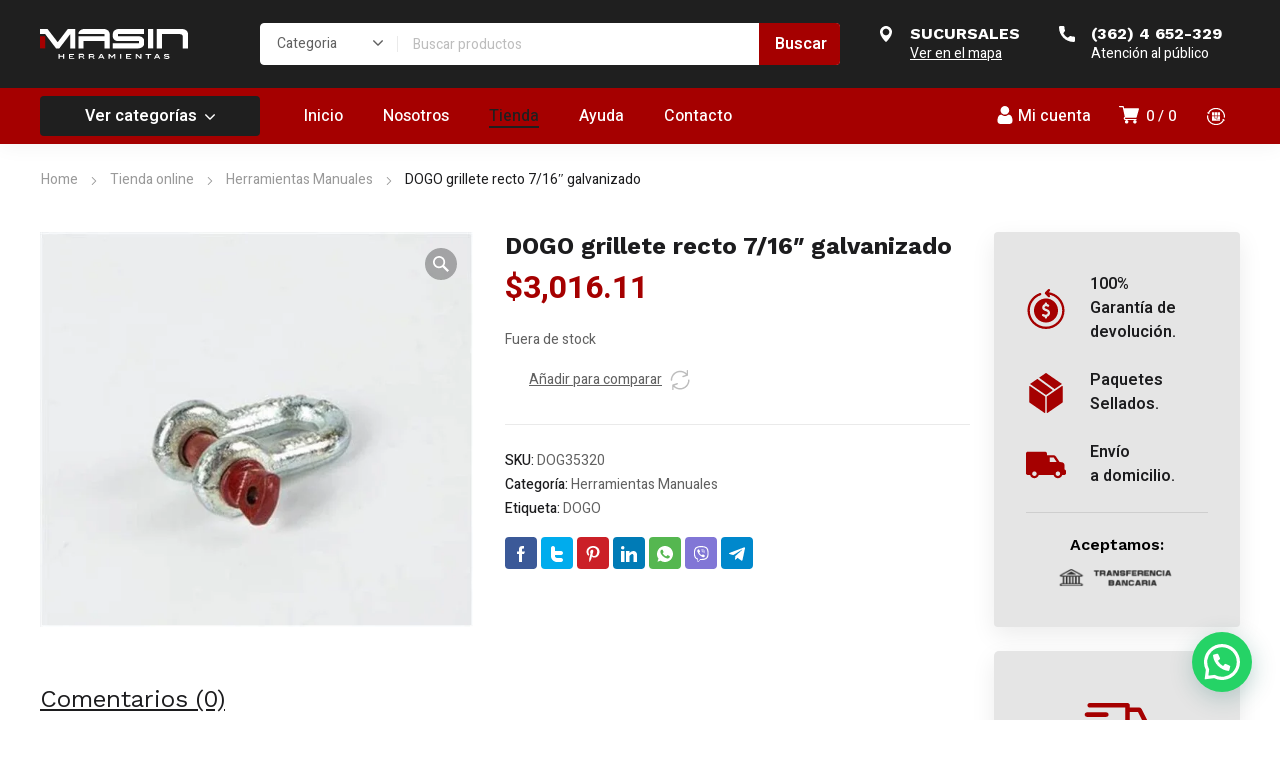

--- FILE ---
content_type: text/html; charset=UTF-8
request_url: https://www.masinherramientas.com/producto/dogo-grillete-recto-7-16-galvanizado/
body_size: 234139
content:
<!DOCTYPE html>
<html class="no-js" lang="es-AR">
<head>
	<!-- META TAGS -->
	<meta charset="UTF-8" />
	<meta name="viewport" content="width=device-width, initial-scale=1, maximum-scale=8">
	<!-- LINK TAGS -->
	<title>DOGO grillete recto 7/16&#8243; galvanizado &#8211; Masin herramientas</title>
                        <script>
                            /* You can add more configuration options to webfontloader by previously defining the WebFontConfig with your options */
                            if ( typeof WebFontConfig === "undefined" ) {
                                WebFontConfig = new Object();
                            }
                            WebFontConfig['google'] = {families: ['Heebo:100,200,300,400,500,600,700,800,900', 'Work+Sans:100,200,300,400,500,600,700,800,900,100italic,200italic,300italic,400italic,500italic,600italic,700italic,800italic,900italic']};

                            (function() {
                                var wf = document.createElement( 'script' );
                                wf.src = 'https://ajax.googleapis.com/ajax/libs/webfont/1.5.3/webfont.js';
                                wf.type = 'text/javascript';
                                wf.async = 'true';
                                var s = document.getElementsByTagName( 'script' )[0];
                                s.parentNode.insertBefore( wf, s );
                            })();
                        </script>
                        <meta name='robots' content='max-image-preview:large' />
	<style>img:is([sizes="auto" i], [sizes^="auto," i]) { contain-intrinsic-size: 3000px 1500px }</style>
	<link rel='dns-prefetch' href='//fonts.googleapis.com' />
<link rel="alternate" type="application/rss+xml" title="Masin herramientas &raquo; Feed" href="https://www.masinherramientas.com/feed/" />
<link rel="alternate" type="application/rss+xml" title="Masin herramientas &raquo; RSS de los comentarios" href="https://www.masinherramientas.com/comments/feed/" />
<link rel="alternate" type="application/rss+xml" title="Masin herramientas &raquo; DOGO grillete recto 7/16&#8243; galvanizado RSS de los comentarios" href="https://www.masinherramientas.com/producto/dogo-grillete-recto-7-16-galvanizado/feed/" />
<script type="text/javascript">
/* <![CDATA[ */
window._wpemojiSettings = {"baseUrl":"https:\/\/s.w.org\/images\/core\/emoji\/16.0.1\/72x72\/","ext":".png","svgUrl":"https:\/\/s.w.org\/images\/core\/emoji\/16.0.1\/svg\/","svgExt":".svg","source":{"concatemoji":"https:\/\/www.masinherramientas.com\/wp-includes\/js\/wp-emoji-release.min.js?ver=6.8.3"}};
/*! This file is auto-generated */
!function(s,n){var o,i,e;function c(e){try{var t={supportTests:e,timestamp:(new Date).valueOf()};sessionStorage.setItem(o,JSON.stringify(t))}catch(e){}}function p(e,t,n){e.clearRect(0,0,e.canvas.width,e.canvas.height),e.fillText(t,0,0);var t=new Uint32Array(e.getImageData(0,0,e.canvas.width,e.canvas.height).data),a=(e.clearRect(0,0,e.canvas.width,e.canvas.height),e.fillText(n,0,0),new Uint32Array(e.getImageData(0,0,e.canvas.width,e.canvas.height).data));return t.every(function(e,t){return e===a[t]})}function u(e,t){e.clearRect(0,0,e.canvas.width,e.canvas.height),e.fillText(t,0,0);for(var n=e.getImageData(16,16,1,1),a=0;a<n.data.length;a++)if(0!==n.data[a])return!1;return!0}function f(e,t,n,a){switch(t){case"flag":return n(e,"\ud83c\udff3\ufe0f\u200d\u26a7\ufe0f","\ud83c\udff3\ufe0f\u200b\u26a7\ufe0f")?!1:!n(e,"\ud83c\udde8\ud83c\uddf6","\ud83c\udde8\u200b\ud83c\uddf6")&&!n(e,"\ud83c\udff4\udb40\udc67\udb40\udc62\udb40\udc65\udb40\udc6e\udb40\udc67\udb40\udc7f","\ud83c\udff4\u200b\udb40\udc67\u200b\udb40\udc62\u200b\udb40\udc65\u200b\udb40\udc6e\u200b\udb40\udc67\u200b\udb40\udc7f");case"emoji":return!a(e,"\ud83e\udedf")}return!1}function g(e,t,n,a){var r="undefined"!=typeof WorkerGlobalScope&&self instanceof WorkerGlobalScope?new OffscreenCanvas(300,150):s.createElement("canvas"),o=r.getContext("2d",{willReadFrequently:!0}),i=(o.textBaseline="top",o.font="600 32px Arial",{});return e.forEach(function(e){i[e]=t(o,e,n,a)}),i}function t(e){var t=s.createElement("script");t.src=e,t.defer=!0,s.head.appendChild(t)}"undefined"!=typeof Promise&&(o="wpEmojiSettingsSupports",i=["flag","emoji"],n.supports={everything:!0,everythingExceptFlag:!0},e=new Promise(function(e){s.addEventListener("DOMContentLoaded",e,{once:!0})}),new Promise(function(t){var n=function(){try{var e=JSON.parse(sessionStorage.getItem(o));if("object"==typeof e&&"number"==typeof e.timestamp&&(new Date).valueOf()<e.timestamp+604800&&"object"==typeof e.supportTests)return e.supportTests}catch(e){}return null}();if(!n){if("undefined"!=typeof Worker&&"undefined"!=typeof OffscreenCanvas&&"undefined"!=typeof URL&&URL.createObjectURL&&"undefined"!=typeof Blob)try{var e="postMessage("+g.toString()+"("+[JSON.stringify(i),f.toString(),p.toString(),u.toString()].join(",")+"));",a=new Blob([e],{type:"text/javascript"}),r=new Worker(URL.createObjectURL(a),{name:"wpTestEmojiSupports"});return void(r.onmessage=function(e){c(n=e.data),r.terminate(),t(n)})}catch(e){}c(n=g(i,f,p,u))}t(n)}).then(function(e){for(var t in e)n.supports[t]=e[t],n.supports.everything=n.supports.everything&&n.supports[t],"flag"!==t&&(n.supports.everythingExceptFlag=n.supports.everythingExceptFlag&&n.supports[t]);n.supports.everythingExceptFlag=n.supports.everythingExceptFlag&&!n.supports.flag,n.DOMReady=!1,n.readyCallback=function(){n.DOMReady=!0}}).then(function(){return e}).then(function(){var e;n.supports.everything||(n.readyCallback(),(e=n.source||{}).concatemoji?t(e.concatemoji):e.wpemoji&&e.twemoji&&(t(e.twemoji),t(e.wpemoji)))}))}((window,document),window._wpemojiSettings);
/* ]]> */
</script>
<style id='wp-emoji-styles-inline-css' type='text/css'>

	img.wp-smiley, img.emoji {
		display: inline !important;
		border: none !important;
		box-shadow: none !important;
		height: 1em !important;
		width: 1em !important;
		margin: 0 0.07em !important;
		vertical-align: -0.1em !important;
		background: none !important;
		padding: 0 !important;
	}
</style>
<link rel='stylesheet' id='wp-block-library-css' href='https://www.masinherramientas.com/wp-includes/css/dist/block-library/style.min.css?ver=6.8.3' type='text/css' media='all' />
<style id='classic-theme-styles-inline-css' type='text/css'>
/*! This file is auto-generated */
.wp-block-button__link{color:#fff;background-color:#32373c;border-radius:9999px;box-shadow:none;text-decoration:none;padding:calc(.667em + 2px) calc(1.333em + 2px);font-size:1.125em}.wp-block-file__button{background:#32373c;color:#fff;text-decoration:none}
</style>
<style id='safe-svg-svg-icon-style-inline-css' type='text/css'>
.safe-svg-cover{text-align:center}.safe-svg-cover .safe-svg-inside{display:inline-block;max-width:100%}.safe-svg-cover svg{height:100%;max-height:100%;max-width:100%;width:100%}

</style>
<style id='joinchat-button-style-inline-css' type='text/css'>
.wp-block-joinchat-button{border:none!important;text-align:center}.wp-block-joinchat-button figure{display:table;margin:0 auto;padding:0}.wp-block-joinchat-button figcaption{font:normal normal 400 .6em/2em var(--wp--preset--font-family--system-font,sans-serif);margin:0;padding:0}.wp-block-joinchat-button .joinchat-button__qr{background-color:#fff;border:6px solid #25d366;border-radius:30px;box-sizing:content-box;display:block;height:200px;margin:auto;overflow:hidden;padding:10px;width:200px}.wp-block-joinchat-button .joinchat-button__qr canvas,.wp-block-joinchat-button .joinchat-button__qr img{display:block;margin:auto}.wp-block-joinchat-button .joinchat-button__link{align-items:center;background-color:#25d366;border:6px solid #25d366;border-radius:30px;display:inline-flex;flex-flow:row nowrap;justify-content:center;line-height:1.25em;margin:0 auto;text-decoration:none}.wp-block-joinchat-button .joinchat-button__link:before{background:transparent var(--joinchat-ico) no-repeat center;background-size:100%;content:"";display:block;height:1.5em;margin:-.75em .75em -.75em 0;width:1.5em}.wp-block-joinchat-button figure+.joinchat-button__link{margin-top:10px}@media (orientation:landscape)and (min-height:481px),(orientation:portrait)and (min-width:481px){.wp-block-joinchat-button.joinchat-button--qr-only figure+.joinchat-button__link{display:none}}@media (max-width:480px),(orientation:landscape)and (max-height:480px){.wp-block-joinchat-button figure{display:none}}

</style>
<style id='global-styles-inline-css' type='text/css'>
:root{--wp--preset--aspect-ratio--square: 1;--wp--preset--aspect-ratio--4-3: 4/3;--wp--preset--aspect-ratio--3-4: 3/4;--wp--preset--aspect-ratio--3-2: 3/2;--wp--preset--aspect-ratio--2-3: 2/3;--wp--preset--aspect-ratio--16-9: 16/9;--wp--preset--aspect-ratio--9-16: 9/16;--wp--preset--color--black: #000000;--wp--preset--color--cyan-bluish-gray: #abb8c3;--wp--preset--color--white: #ffffff;--wp--preset--color--pale-pink: #f78da7;--wp--preset--color--vivid-red: #cf2e2e;--wp--preset--color--luminous-vivid-orange: #ff6900;--wp--preset--color--luminous-vivid-amber: #fcb900;--wp--preset--color--light-green-cyan: #7bdcb5;--wp--preset--color--vivid-green-cyan: #00d084;--wp--preset--color--pale-cyan-blue: #8ed1fc;--wp--preset--color--vivid-cyan-blue: #0693e3;--wp--preset--color--vivid-purple: #9b51e0;--wp--preset--gradient--vivid-cyan-blue-to-vivid-purple: linear-gradient(135deg,rgba(6,147,227,1) 0%,rgb(155,81,224) 100%);--wp--preset--gradient--light-green-cyan-to-vivid-green-cyan: linear-gradient(135deg,rgb(122,220,180) 0%,rgb(0,208,130) 100%);--wp--preset--gradient--luminous-vivid-amber-to-luminous-vivid-orange: linear-gradient(135deg,rgba(252,185,0,1) 0%,rgba(255,105,0,1) 100%);--wp--preset--gradient--luminous-vivid-orange-to-vivid-red: linear-gradient(135deg,rgba(255,105,0,1) 0%,rgb(207,46,46) 100%);--wp--preset--gradient--very-light-gray-to-cyan-bluish-gray: linear-gradient(135deg,rgb(238,238,238) 0%,rgb(169,184,195) 100%);--wp--preset--gradient--cool-to-warm-spectrum: linear-gradient(135deg,rgb(74,234,220) 0%,rgb(151,120,209) 20%,rgb(207,42,186) 40%,rgb(238,44,130) 60%,rgb(251,105,98) 80%,rgb(254,248,76) 100%);--wp--preset--gradient--blush-light-purple: linear-gradient(135deg,rgb(255,206,236) 0%,rgb(152,150,240) 100%);--wp--preset--gradient--blush-bordeaux: linear-gradient(135deg,rgb(254,205,165) 0%,rgb(254,45,45) 50%,rgb(107,0,62) 100%);--wp--preset--gradient--luminous-dusk: linear-gradient(135deg,rgb(255,203,112) 0%,rgb(199,81,192) 50%,rgb(65,88,208) 100%);--wp--preset--gradient--pale-ocean: linear-gradient(135deg,rgb(255,245,203) 0%,rgb(182,227,212) 50%,rgb(51,167,181) 100%);--wp--preset--gradient--electric-grass: linear-gradient(135deg,rgb(202,248,128) 0%,rgb(113,206,126) 100%);--wp--preset--gradient--midnight: linear-gradient(135deg,rgb(2,3,129) 0%,rgb(40,116,252) 100%);--wp--preset--font-size--small: 13px;--wp--preset--font-size--medium: 20px;--wp--preset--font-size--large: 36px;--wp--preset--font-size--x-large: 42px;--wp--preset--spacing--20: 0.44rem;--wp--preset--spacing--30: 0.67rem;--wp--preset--spacing--40: 1rem;--wp--preset--spacing--50: 1.5rem;--wp--preset--spacing--60: 2.25rem;--wp--preset--spacing--70: 3.38rem;--wp--preset--spacing--80: 5.06rem;--wp--preset--shadow--natural: 6px 6px 9px rgba(0, 0, 0, 0.2);--wp--preset--shadow--deep: 12px 12px 50px rgba(0, 0, 0, 0.4);--wp--preset--shadow--sharp: 6px 6px 0px rgba(0, 0, 0, 0.2);--wp--preset--shadow--outlined: 6px 6px 0px -3px rgba(255, 255, 255, 1), 6px 6px rgba(0, 0, 0, 1);--wp--preset--shadow--crisp: 6px 6px 0px rgba(0, 0, 0, 1);}:where(.is-layout-flex){gap: 0.5em;}:where(.is-layout-grid){gap: 0.5em;}body .is-layout-flex{display: flex;}.is-layout-flex{flex-wrap: wrap;align-items: center;}.is-layout-flex > :is(*, div){margin: 0;}body .is-layout-grid{display: grid;}.is-layout-grid > :is(*, div){margin: 0;}:where(.wp-block-columns.is-layout-flex){gap: 2em;}:where(.wp-block-columns.is-layout-grid){gap: 2em;}:where(.wp-block-post-template.is-layout-flex){gap: 1.25em;}:where(.wp-block-post-template.is-layout-grid){gap: 1.25em;}.has-black-color{color: var(--wp--preset--color--black) !important;}.has-cyan-bluish-gray-color{color: var(--wp--preset--color--cyan-bluish-gray) !important;}.has-white-color{color: var(--wp--preset--color--white) !important;}.has-pale-pink-color{color: var(--wp--preset--color--pale-pink) !important;}.has-vivid-red-color{color: var(--wp--preset--color--vivid-red) !important;}.has-luminous-vivid-orange-color{color: var(--wp--preset--color--luminous-vivid-orange) !important;}.has-luminous-vivid-amber-color{color: var(--wp--preset--color--luminous-vivid-amber) !important;}.has-light-green-cyan-color{color: var(--wp--preset--color--light-green-cyan) !important;}.has-vivid-green-cyan-color{color: var(--wp--preset--color--vivid-green-cyan) !important;}.has-pale-cyan-blue-color{color: var(--wp--preset--color--pale-cyan-blue) !important;}.has-vivid-cyan-blue-color{color: var(--wp--preset--color--vivid-cyan-blue) !important;}.has-vivid-purple-color{color: var(--wp--preset--color--vivid-purple) !important;}.has-black-background-color{background-color: var(--wp--preset--color--black) !important;}.has-cyan-bluish-gray-background-color{background-color: var(--wp--preset--color--cyan-bluish-gray) !important;}.has-white-background-color{background-color: var(--wp--preset--color--white) !important;}.has-pale-pink-background-color{background-color: var(--wp--preset--color--pale-pink) !important;}.has-vivid-red-background-color{background-color: var(--wp--preset--color--vivid-red) !important;}.has-luminous-vivid-orange-background-color{background-color: var(--wp--preset--color--luminous-vivid-orange) !important;}.has-luminous-vivid-amber-background-color{background-color: var(--wp--preset--color--luminous-vivid-amber) !important;}.has-light-green-cyan-background-color{background-color: var(--wp--preset--color--light-green-cyan) !important;}.has-vivid-green-cyan-background-color{background-color: var(--wp--preset--color--vivid-green-cyan) !important;}.has-pale-cyan-blue-background-color{background-color: var(--wp--preset--color--pale-cyan-blue) !important;}.has-vivid-cyan-blue-background-color{background-color: var(--wp--preset--color--vivid-cyan-blue) !important;}.has-vivid-purple-background-color{background-color: var(--wp--preset--color--vivid-purple) !important;}.has-black-border-color{border-color: var(--wp--preset--color--black) !important;}.has-cyan-bluish-gray-border-color{border-color: var(--wp--preset--color--cyan-bluish-gray) !important;}.has-white-border-color{border-color: var(--wp--preset--color--white) !important;}.has-pale-pink-border-color{border-color: var(--wp--preset--color--pale-pink) !important;}.has-vivid-red-border-color{border-color: var(--wp--preset--color--vivid-red) !important;}.has-luminous-vivid-orange-border-color{border-color: var(--wp--preset--color--luminous-vivid-orange) !important;}.has-luminous-vivid-amber-border-color{border-color: var(--wp--preset--color--luminous-vivid-amber) !important;}.has-light-green-cyan-border-color{border-color: var(--wp--preset--color--light-green-cyan) !important;}.has-vivid-green-cyan-border-color{border-color: var(--wp--preset--color--vivid-green-cyan) !important;}.has-pale-cyan-blue-border-color{border-color: var(--wp--preset--color--pale-cyan-blue) !important;}.has-vivid-cyan-blue-border-color{border-color: var(--wp--preset--color--vivid-cyan-blue) !important;}.has-vivid-purple-border-color{border-color: var(--wp--preset--color--vivid-purple) !important;}.has-vivid-cyan-blue-to-vivid-purple-gradient-background{background: var(--wp--preset--gradient--vivid-cyan-blue-to-vivid-purple) !important;}.has-light-green-cyan-to-vivid-green-cyan-gradient-background{background: var(--wp--preset--gradient--light-green-cyan-to-vivid-green-cyan) !important;}.has-luminous-vivid-amber-to-luminous-vivid-orange-gradient-background{background: var(--wp--preset--gradient--luminous-vivid-amber-to-luminous-vivid-orange) !important;}.has-luminous-vivid-orange-to-vivid-red-gradient-background{background: var(--wp--preset--gradient--luminous-vivid-orange-to-vivid-red) !important;}.has-very-light-gray-to-cyan-bluish-gray-gradient-background{background: var(--wp--preset--gradient--very-light-gray-to-cyan-bluish-gray) !important;}.has-cool-to-warm-spectrum-gradient-background{background: var(--wp--preset--gradient--cool-to-warm-spectrum) !important;}.has-blush-light-purple-gradient-background{background: var(--wp--preset--gradient--blush-light-purple) !important;}.has-blush-bordeaux-gradient-background{background: var(--wp--preset--gradient--blush-bordeaux) !important;}.has-luminous-dusk-gradient-background{background: var(--wp--preset--gradient--luminous-dusk) !important;}.has-pale-ocean-gradient-background{background: var(--wp--preset--gradient--pale-ocean) !important;}.has-electric-grass-gradient-background{background: var(--wp--preset--gradient--electric-grass) !important;}.has-midnight-gradient-background{background: var(--wp--preset--gradient--midnight) !important;}.has-small-font-size{font-size: var(--wp--preset--font-size--small) !important;}.has-medium-font-size{font-size: var(--wp--preset--font-size--medium) !important;}.has-large-font-size{font-size: var(--wp--preset--font-size--large) !important;}.has-x-large-font-size{font-size: var(--wp--preset--font-size--x-large) !important;}
:where(.wp-block-post-template.is-layout-flex){gap: 1.25em;}:where(.wp-block-post-template.is-layout-grid){gap: 1.25em;}
:where(.wp-block-columns.is-layout-flex){gap: 2em;}:where(.wp-block-columns.is-layout-grid){gap: 2em;}
:root :where(.wp-block-pullquote){font-size: 1.5em;line-height: 1.6;}
</style>
<link rel='stylesheet' id='contact-form-7-css' href='https://www.masinherramientas.com/wp-content/plugins/contact-form-7/includes/css/styles.css?ver=6.0.6' type='text/css' media='all' />
<link rel='stylesheet' id='js_composer_front-css' href='https://www.masinherramientas.com/wp-content/plugins/js_composer/assets/css/js_composer.min.css?ver=6.8.0' type='text/css' media='all' />
<link rel='stylesheet' id='dynamic-google-fonts-css' href='https://fonts.googleapis.com/css?family=Heebo%3A500%7COswald%3A700%2C700%2C700&#038;subset=hebrew%2Clatin&#038;ver=6.8.3' type='text/css' media='all' />
<link rel='stylesheet' id='photoswipe-css' href='https://www.masinherramientas.com/wp-content/plugins/woocommerce/assets/css/photoswipe/photoswipe.min.css?ver=9.8.6' type='text/css' media='all' />
<link rel='stylesheet' id='photoswipe-default-skin-css' href='https://www.masinherramientas.com/wp-content/plugins/woocommerce/assets/css/photoswipe/default-skin/default-skin.min.css?ver=9.8.6' type='text/css' media='all' />
<style id='woocommerce-inline-inline-css' type='text/css'>
.woocommerce form .form-row .required { visibility: visible; }
</style>
<link rel='stylesheet' id='trp-language-switcher-style-css' href='https://www.masinherramientas.com/wp-content/plugins/translatepress-multilingual/assets/css/trp-language-switcher.css?ver=2.3.9' type='text/css' media='all' />
<link rel='stylesheet' id='brands-styles-css' href='https://www.masinherramientas.com/wp-content/plugins/woocommerce/assets/css/brands.css?ver=9.8.6' type='text/css' media='all' />
<link rel='stylesheet' id='equipo-style-css' href='https://www.masinherramientas.com/wp-content/themes/equipo/style.css?ver=6.8.3' type='text/css' media='all' />
<link rel='stylesheet' id='joinchat-css' href='https://www.masinherramientas.com/wp-content/plugins/creame-whatsapp-me/public/css/joinchat.min.css?ver=5.2.4' type='text/css' media='all' />
<style id='joinchat-inline-css' type='text/css'>
.joinchat{--red:37;--green:211;--blue:102;--bw:100}
</style>
<link rel='stylesheet' id='dynamic-styles-cached-css' href='https://www.masinherramientas.com/wp-content/themes/equipo/css/dynamic-styles-cached.css?ver=6.8.3' type='text/css' media='all' />
<link rel='stylesheet' id='dynamic-styles-css' href='https://www.masinherramientas.com/wp-content/themes/equipo/css/dynamic-styles.css?ver=6.8.3' type='text/css' media='all' />
<style id='dynamic-styles-inline-css' type='text/css'>
.header .vc-row-428552 {height:56px;}.header .vc-row-428552 .hbe {line-height:56px;height:56px;}#mobile-toggle-707011 .line, #mobile-toggle-707011 .close {fill:#ffffff;}#mobile-toggle-707011:hover .line, #mobile-toggle-707011:hover .close, #mobile-toggle-707011.active .line, #mobile-toggle-707011.active .close {fill:#afafaf;}#mobile-container-toggle-707011 {margin:0px 0px 0px 0px;}#header-logo-112311 .logo {width:120px;}#header-logo-112311 .sticky-logo {width:120px;}#header-logo-112311 {margin:0px 0px 0px 0px;}#product-search-toggle-470816 {background-color:transparent;box-shadow:none;}#product-search-toggle-470816 svg {fill:#ffffff;}#product-search-470816 {margin:0px 0px 0px 0px;}#mobile-container-577156 {color:#ffffff;background-color:#1c1c1e;padding:0px 0px 0px 0px;}#mobile-container-577156 .mobile-container-tab {color:#1c1c1e;background-color:#ffffff;}#mobile-container-577156 .mobile-container-tab svg {fill:#1c1c1e;}#mobile-container-577156 .mobile-container-tab:after {background-color:#1c1c1e;}#mobile-container-577156 .mobile-container-tab.active {color:#ffffff;background-color:#1c1c1e;}#mobile-container-577156 .mobile-container-tab.active svg {fill:#ffffff;}#et-mobile-tab-739861 .cart-info, #et-mobile-tab-739861 .wishlist-contents, #et-mobile-tab-739861 .compare-contents {background:#a50000;color:#ffffff;}#et-mobile-tab-739861 .mob-tabset, #et-mobile-tab-739861 .mob-tabset-toggle {background:#616161;color:#ffffff;}#et-mobile-tab-739861 .tab svg, #et-mobile-tab-739861 .mob-tabset-toggle svg {fill:#ffffff;}#et-mobile-tab-739861 .tab:after {background:#ffffff;}#et-mobile-tab-739861 .tab:hover {color:#ffffff;}#et-mobile-tab-739861 .tab:hover svg, #et-mobile-tab-739861 .tab:hover svg *, #et-mobile-tab-739861 .mob-tabset-toggle:hover svg, #et-mobile-tab-739861 .mob-tabset-toggle:hover svg * {fill:#ffffff;}.et-gap-596566 {height:48px;}.et-gap-758924 {height:48px;}#mobile-menu-542298 .menu-item > a {color:#ffffff;font-size:16px;line-height:24px;font-weight:500;text-transform:none;}#mobile-menu-542298 .menu-item > a .arrow svg {fill:#ffffff;}#mobile-menu-542298 .menu-item:hover > a {color:#a50000;}#mobile-menu-542298 .menu-item:hover > a .arrow svg {fill:#a50000;}#mobile-menu-542298 li a:after, #mobile-menu-542298 > li:last-child:after {background-color:#424242;}#mobile-menu-542298 > .menu-item:not(.mm-true) .sub-menu .menu-item a {font-size:16px;line-height:24px;font-weight:500;text-transform:none;}#mobile-menu-container-542298 {margin:0px 0px 0px 0px;}#mobile-menu-231692 .menu-item > a {color:#ffffff;font-size:16px;line-height:24px;font-weight:500;text-transform:none;}#mobile-menu-231692 .menu-item > a .arrow svg {fill:#ffffff;}#mobile-menu-231692 .menu-item:hover > a {color:#a50000;}#mobile-menu-231692 .menu-item:hover > a .arrow svg {fill:#a50000;}#mobile-menu-231692 li a:after, #mobile-menu-231692 > li:last-child:after {background-color:#424242;}#mobile-menu-231692 > .menu-item:not(.mm-true) .sub-menu .menu-item a {font-size:16px;line-height:24px;font-weight:500;text-transform:none;}#mobile-menu-container-231692 {margin:0px 0px 0px 0px;}.vc_custom_1644526350619{background-color:#1f1f1f !important;}.header .vc-row-275108 {z-index:5;}.header .vc-row-275108 {height:88px;}.header .vc-row-275108 .hbe {line-height:88px;height:88px;}.header .vc-row-661555 {z-index:3;}.header .vc-row-661555 {height:56px;}.header .vc-row-661555 .hbe {line-height:56px;height:56px;}#header-logo-912254 .logo {width:148px;}#header-logo-912254 .sticky-logo {width:148px;}#header-logo-912254 {margin:0px 0px 0px 0px;}#header-product-search-670051 .et-button, #header-product-search-670051 .et-button + .input-after {color:#ffffff;background-color:#a50000;}#header-product-search-670051 .et-button:hover, #header-product-search-670051 .et-button:hover + .input-after {color:#ffffff !important;background-color:#000000;}#header-product-search-670051 {width:580px;}#header-product-search-670051 .product-search {border-color:#ffffff;background-color:#ffffff;}#header-product-search-670051 .search, #header-product-search-670051 select {color:#616161;}#header-product-search-670051 {margin:0px 0px 0px 0px;}#header-product-search-339973 .et-button, #header-product-search-339973 .et-button + .input-after {color:#ffffff;background-color:#1f1f1f;}#header-product-search-339973 .et-button:hover, #header-product-search-339973 .et-button:hover + .input-after {color:#ffffff !important;background-color:#000000;}#header-product-search-339973 {width:580px;}#header-product-search-339973 .product-search {border-color:#ffffff;background-color:#ffffff;}#header-product-search-339973 .search, #header-product-search-339973 select {color:#616161;}#header-product-search-339973 {margin:0px 0px 0px 4px;}.et-gap-342571 {height:26px;}.et-gap-756879 {height:640px;}.et-gap-340432 {height:32px;}.et-gap-258122 {height:32px;}#et-icon-box-container-893150 {min-height:0 !important;}#header-icon-431635 .hicon .icon-back {fill:transparent;}#header-icon-431635 .hicon svg:not(.icon-back) {fill:#ffffff;}#header-icon-431635 .hicon:hover svg:not(.icon-back) {fill:#000000;}#header-icon-431635 .hicon {margin:0px 0px 0px 0px;}#cart-toggle-222784 > svg {fill:#ffffff;}#cart-toggle-222784 {background-color:transparent;box-shadow:none;}#cart-toggle-222784 .cart-contents {color:#ffffff;}#cart-box-222784 {color:#616161;}#cart-box-222784 svg.close {fill:#616161;}#cart-box-222784 {background:#ffffff;}#cart-box-222784 .woocommerce-mini-cart-info-wrap {background:#ffffff;}#cart-box-222784 .cart-product-title {color:#1c1c1e;}#cart-box-222784 > svg.close {fill:#1c1c1e;}#cart-box-222784 .cart_list li .remove {color:#616161;}#cart-box-222784 .woocommerce-mini-cart__buttons > a {color:#000000;background-color:#a50000;}#cart-box-222784 .woocommerce-mini-cart__buttons > a:hover {color:#ffffff !important;background-color:#1c1c1e;}#header-cart-222784 {margin:0px 16px 0px 0px;}#login-toggle-589024 > svg {fill:#ffffff;}#login-toggle-589024 {color:#ffffff;background-color:transparent;box-shadow:none;}#login-box-589024 {color:#616161;}#login-box-589024 svg.close {fill:#616161;}#login-box-589024 {background:#ffffff;}#header-login-589024 .widget_reglog a {color:#616161;}#header-login-589024 .widget_reglog .input {color:#616161;background-color:#ffffff;border-color:#e0e0e0;}#header-login-589024 .widget_reglog .button {color:#000000;background-color:#a50000;box-shadow:none;}#header-login-589024 .widget_reglog .button:hover {color:#ffffff !important;background-color:#1c1c1e;box-shadow:none;}#header-login-589024 {margin:0px 12px 0px 0px;}#et-header-button-307415 > a {width:220px;height:40px;padding-top:0;padding-bottom:0;font-size:16px !important;font-weight:600;line-height:22px !important;text-transform:none;color:#ffffff;}#et-header-button-307415 > a.icon-position-left > .icon {margin-right:8px;}#et-header-button-307415 > a.icon-position-right > .icon {margin-left:8px;}#et-header-button-307415 > a > .icon {width:10px !important;}#et-header-button-307415 > a.icon2-position-left > .icon2 {margin-right:8px;margin-left:0}#et-header-button-307415 > a.icon2-position-right > .icon2 {margin-left:8px;margin-right:0}#et-header-button-307415 > a > .icon2 {width:16px !important;}#et-header-button-307415 > a > .icon svg, #et-header-button-307415 > a > .icon svg * {fill:#ffffff;}#et-header-button-307415 > a:hover {color:#ffffff;}#et-header-button-307415 > a:hover > .icon svg, #et-header-button-307415 > a:hover > .icon svg * {fill:#ffffff;}#et-header-button-307415 > a > .button-back .regular {background:#1f1f1f;}#et-header-button-307415 > a:hover > .button-back .regular {background:#1f1f1f;}#et-header-button-307415 {margin:0px 0px 0px 0px;}#header-menu-203803 > .menu-item.depth-0 {padding-left:40px;}#header-menu-203803 > .menu-item.depth-0 > .sub-menu {left:20px;}#header-menu-203803 > .menu-item.depth-0.submenu-left > .sub-menu {right:20px;}#header-menu-203803 > .menu-item.depth-0:before, #header-menu-203803 > .menu-item.depth-0:after {background:#e0e0e0;}#header-menu-203803 > .menu-item.depth-0 {padding-left:20px !important;padding-right:20px !important;}#header-menu-203803 > .menu-item.depth-0 > .mi-link {color:#ffffff;font-size:16px;font-weight:500;text-transform:none;font-family:'Heebo';}#header-menu-203803 > .menu-item.depth-0 > .mi-link > .arrow svg {fill:#ffffff;}#header-menu-203803 > .menu-item.depth-0 > .mi-link > .menu-icon, #header-menu-203803 > .menu-item.depth-0.active.using > .mi-link > .menu-icon {background:#ffffff;}#header-menu-203803 > .menu-item.depth-0:hover > .mi-link, #header-menu-203803 > .menu-item.depth-0.active > .mi-link, #header-menu-203803 > .menu-item.depth-0.in > .mi-link {color:#1f1f1f;}#header-menu-203803 > .menu-item.depth-0:hover > .mi-link > .arrow svg, #header-menu-203803 > .menu-item.depth-0.active > .mi-link > .arrow svg, #header-menu-203803 > .menu-item.depth-0.in > .mi-link > .arrow svg {fill:#1f1f1f;}#header-menu-203803 > .menu-item.depth-0:hover > .mi-link > .menu-icon, #header-menu-203803 > .menu-item.depth-0.active > .mi-link > .menu-icon {background:#1f1f1f;}#header-menu-203803 > .menu-item.depth-0.active.using > .mi-link {color:#ffffff}#header-menu-203803 > .menu-item.depth-0 > .mi-link .effect {background-color:#1f1f1f;}#header-menu-203803 .sub-menu {background-color:#ffffff;}#header-menu-203803 > .menu-item:not(.mm-true) .sub-menu .menu-item .mi-link:before {background-color:#1c1c1e;}#header-menu-203803 > .menu-item:not(.mm-true) .sub-menu .menu-item .mi-link {color:#1c1c1e;font-size:14px;font-weight:400;text-transform:none;}#header-menu-203803 > .menu-item:not(.mm-true) .sub-menu .menu-item:hover > .mi-link {color:#1f1f1f;}#header-menu-203803 > .menu-item:not(.mm-true) .sub-menu .menu-item > .mi-link > .arrow svg {fill:#1c1c1e;}#header-menu-203803 > .menu-item:not(.mm-true) .sub-menu .menu-item > .mi-link > .menu-icon {background:#1c1c1e;}#header-menu-203803 > .menu-item:not(.mm-true) .sub-menu .menu-item:hover > .mi-link > .arrow svg {fill:#1f1f1f;}#header-menu-203803 > .menu-item:not(.mm-true) .sub-menu .menu-item:hover > .mi-link > .menu-icon, #header-menu-203803 > .menu-item:not(.mm-true) .sub-menu .menu-item.active > .mi-link > .menu-icon {background:#1f1f1f;}#header-menu-container-203803 {margin:0px 0px 0px 24px;}#et-mobile-tab-540330 .cart-info, #et-mobile-tab-540330 .wishlist-contents, #et-mobile-tab-540330 .compare-contents {background:#000000;color:#ffffff;}#et-mobile-tab-540330 .mob-tabset, #et-mobile-tab-540330 .mob-tabset-toggle {background:#a50000;color:#bdbdbd;}#et-mobile-tab-540330 .tab svg, #et-mobile-tab-540330 .mob-tabset-toggle svg {fill:#bdbdbd;}#et-mobile-tab-540330 .tab:after {background:#bdbdbd;}#et-mobile-tab-540330 .tab:hover {color:#1c1c1e;}#et-mobile-tab-540330 .tab:hover svg, #et-mobile-tab-540330 .tab:hover svg *, #et-mobile-tab-540330 .mob-tabset-toggle:hover svg, #et-mobile-tab-540330 .mob-tabset-toggle:hover svg * {fill:#1c1c1e;}#et-popup-banner-787 {width:920px;margin-left:-460px;height:640px;margin-top:-320px;background-color:#ffffff;}#et-popup-banner-787 {padding:0px 0px 0px 0px;}#et-icon-box-449861 {}#et-icon-box-449861:hover {}#et-icon-box-449861 .et-icon-box-title {color:#ffffff;}#et-icon-box-449861 .et-icon-box-content {color:#ffffff;}#et-icon-box-449861 .et-icon svg * {fill:#ffffff !important;}#et-icon-box-449861 .et-icon .icon-back {}#et-icon-box-449861:hover .et-icon .icon-back {}#et-icon-box-449861 {padding:0px 0px 0px 0px;}#et-icon-box-698299 {}#et-icon-box-698299:hover {}#et-icon-box-698299 .et-icon-box-title {color:#ffffff;}#et-icon-box-698299 .et-icon-box-content {color:#ffffff;}#et-icon-box-698299 .et-icon svg * {fill:#ffffff !important;}#et-icon-box-698299 .et-icon .icon-back {}#et-icon-box-698299:hover .et-icon .icon-back {}#et-icon-box-698299 {padding:0px 0px 0px 0px;}#et-heading-101381 .text-wrapper {background-color:transparent;padding:0;}#et-heading-101381 {color:#ffffff;font-size:32px;font-weight:700;text-transform:none;}#et-heading-101381, #et-heading-101381 .text-wrapper {line-height:32px;}#et-heading-101381 a {color:#ffffff;}#et-heading-101381 .text-wrapper:after {background-color:#ffffff;}#et-heading-101381 {margin:0px 0px 0px 0px;}#et-heading-101381 .text-wrapper {padding:0px 0px 0px 0px;}#et-heading-381181 .text-wrapper {background-color:transparent;padding:0;}#et-heading-381181 {color:#bdbdbd;font-size:21px;font-weight:400;text-transform:none;}#et-heading-381181, #et-heading-381181 .text-wrapper {line-height:28px;}#et-heading-381181 a {color:#bdbdbd;}#et-heading-381181 .text-wrapper:after {background-color:#bdbdbd;}#et-heading-381181 {margin:0px 0px 0px 0px;}#et-heading-381181 .text-wrapper {padding:0px 0px 0px 0px;}.et-icon-783261 {width:100px;height:100px;min-width:100px;line-height:100px;}.et-icon-783261 .icon-back {fill:transparent;}.et-icon-783261 svg:not(.icon-back), .et-icon-783261 svg:not(.icon-back) * {fill:#a50000 !important;}.et-icon-783261:hover .icon-back {}.et-icon-783261 {margin:0px 0px 0px 0px;}#et-mailchimp-701648 .field {color:#bdbdbd;background-color:#ffffff;border:1px solid #eeeeee;}#et-mailchimp-701648 .button {color:#000000;background-color:#a50000;}#et-mailchimp-701648 .button:hover {color:#ffffff;background-color:#1c1c1e;}#et-mailchimp-701648 ::placeholder {color:#bdbdbd;}#et-mailchimp-701648 .field:focus {color:#1c1c1e;background-color:#ffffff;border:1px solid #eeeeee;}.vc_custom_1644404844585{background-color:#1f1f1f !important;}.vc_custom_1644403234961{background-color:#a50000 !important;}.vc_custom_1601551395843{padding-left:38px !important;}.vc_custom_1618670855668{background:#1c1c1e url(http://localhost/masin/wp-content/uploads/popup_banner.jpg?id=3014) !important;background-position:center !important;background-repeat:no-repeat !important;background-size:cover !important;}.vc_custom_1618757766574{padding-top:56px !important;padding-right:48px !important;padding-bottom:56px !important;padding-left:48px !important;background-color:#1c1c1e !important;}#et-breadcrumbs-210762 {color:#9a9a9a;font-weight:400;text-transform:none;}#et-breadcrumbs-210762 a:hover, #et-breadcrumbs-210762 span {color:#1c1c1e !important;}#et-breadcrumbs-210762 svg {fill:#9a9a9a !important;}.vc_custom_1602665399500{padding-top:24px !important;padding-bottom:40px !important;}#et-heading-442800 .text-wrapper {background-color:transparent;padding:0;}#et-heading-442800 {color:#ffffff;font-size:32px;font-weight:700;text-transform:uppercase;font-family:'Oswald';}#et-heading-442800, #et-heading-442800 .text-wrapper {line-height:40px;}#et-heading-442800 a {color:#ffffff;}#et-heading-442800 .text-wrapper:after {background-color:#ffffff;}#et-heading-442800 {margin:0px 0px 0px 0px;}#et-heading-442800 .text-wrapper {padding:0px 0px 0px 0px;}#et-heading-57896 .text-wrapper {background-color:transparent;padding:0;}#et-heading-57896 {color:#ffffff;font-size:16px;font-weight:400;text-transform:none;}#et-heading-57896, #et-heading-57896 .text-wrapper {line-height:24px;}#et-heading-57896 a {color:#ffffff;}#et-heading-57896 .text-wrapper:after {background-color:#ffffff;}#et-heading-57896 {margin:0px 0px 0px 0px;}#et-heading-57896 .text-wrapper {padding:0px 0px 0px 0px;}.et-gap-389670 {height:16px;}.et-gap-429987 {height:16px;}.et-gap-635851 {height:16px;}.et-gap-710387 {height:16px;}.et-gap-406740 {height:16px;}.et-gap-808414 {height:32px;}.et-gap-528222 {height:32px;}.et-gap-889619 {height:8px;}.et-gap-852239 {height:8px;}.et-gap-940665 {height:8px;}.et-gap-104387 {height:20px;}.et-gap-882866 {height:24px;}#header-logo-611721 .logo {width:282px;}#header-logo-611721 {margin:0px 0px 0px 0px;}#et-social-links-992095 svg {fill:#bdbdbd;}#et-social-links-992095 a {background-color:transparent;margin-right:0;}#et-social-links-992095 a:hover svg {fill:#ffffff;}#et-social-links-992095 a:hover {background-color:transparent;box-shadow:none;}#et-social-links-809613 svg {fill:#000000;}#et-social-links-809613 a {background-color:transparent;margin-right:0;}#et-social-links-809613 a:hover svg {fill:#1c1c1e;}#et-social-links-809613 a:hover {background-color:transparent;box-shadow:none;}#et-image-777496 .curtain {background-color:#a50000;}#et-icon-box-393301 {}#et-icon-box-393301:hover {}#et-icon-box-393301 .et-icon-box-title {color:#ffffff;}#et-icon-box-393301 .et-icon-box-content {color:#ffffff;}#et-icon-box-393301 .et-icon svg * {fill:#ffffff !important;}#et-icon-box-393301 .et-icon .icon-back {}#et-icon-box-393301:hover .et-icon .icon-back {}#et-icon-box-393301 {padding:8px 0px 8px 0px;}#et-icon-box-85986 {}#et-icon-box-85986:hover {}#et-icon-box-85986 .et-icon-box-title {color:#ffffff;}#et-icon-box-85986 .et-icon-box-content {color:#ffffff;}#et-icon-box-85986 .et-icon svg * {fill:#ffffff !important;}#et-icon-box-85986 .et-icon .icon-back {}#et-icon-box-85986:hover .et-icon .icon-back {}#et-icon-box-85986 {padding:8px 0px 8px 32px;}#et-icon-box-54470 {}#et-icon-box-54470:hover {}#et-icon-box-54470 .et-icon-box-title {color:#ffffff;}#et-icon-box-54470 .et-icon-box-content {color:#ffffff;}#et-icon-box-54470 .et-icon svg * {fill:#ffffff !important;}#et-icon-box-54470 .et-icon .icon-back {}#et-icon-box-54470:hover .et-icon .icon-back {}#et-icon-box-54470 {padding:8px 0px 8px 32px;}#et-icon-box-809044 {}#et-icon-box-809044:hover {}#et-icon-box-809044 .et-icon-box-title {color:#ffffff;}#et-icon-box-809044 .et-icon-box-content {color:#ffffff;}#et-icon-box-809044 .et-icon svg * {fill:#ffffff !important;}#et-icon-box-809044 .et-icon .icon-back {}#et-icon-box-809044:hover .et-icon .icon-back {}#et-icon-box-809044 {padding:8px 0px 8px 32px;}#et-icon-box-75243 {}#et-icon-box-75243:hover {}#et-icon-box-75243 .et-icon-box-title {color:#ffaf30;}#et-icon-box-75243 .et-icon-box-content {color:#616161;}#et-icon-box-75243 .et-icon svg * {fill:#ffaf30 !important;}#et-icon-box-75243 .et-icon .icon-back {}#et-icon-box-75243:hover .et-icon .icon-back {}#et-icon-box-75243 {padding:0px 0px 0px 0px;}.mm-397098 > .menu-item.depth-0 > .mi-link {color:#ffffff;font-size:16px;font-weight:700;text-transform:none;}.mm-397098 > .menu-item.depth-0 > .mi-link > .menu-icon {background:#ffffff;}.mm-397098 > .menu-item.depth-0 > .mi-link:hover {color:#ffffff;}.mm-397098 > .menu-item.depth-0 > .mi-link:hover > .menu-icon {background:#ffffff;}.mm-397098 > .menu-item.depth-0 > .mi-link:before {background-color:transparent;}.mm-397098 .sub-menu .menu-item .mi-link:before {background-color:#ffffff;}.mm-397098 > .menu-item > .mi-link:before {background-color:transparent;}.mm-397098 .sub-menu .menu-item .mi-link {color:#ffffff;font-size:14px;font-weight:400;line-height:32px;text-transform:none;}.mm-397098 .sub-menu .menu-item .mi-link > .menu-icon {background:#ffffff;}.mm-397098 .sub-menu .menu-item > .mi-link:hover {color:#a50000;}.mm-397098 .sub-menu .menu-item > .mi-link:hover > .menu-icon {background:#a50000;}#mm-container-397098 {margin:0px 0px 0px 0px;}.vc_custom_1644401835022{padding-top:2px !important;padding-bottom:2px !important;background-color:#a50000 !important;}.vc_custom_1602488969903{padding-top:48px !important;background-color:#1c1c1e !important;}.vc_custom_1602254781526{padding-top:20px !important;padding-bottom:4px !important;background-color:#101010 !important;}.vc_custom_1602489418035{padding-top:4px !important;padding-left:32px !important;}.vc_custom_1646692550311{background-position:center !important;background-repeat:no-repeat !important;background-size:contain !important;}.vc_custom_1602488366698{padding-left:72px !important;}
</style>
<script type="text/javascript" src="https://www.masinherramientas.com/wp-includes/js/jquery/jquery.min.js?ver=3.7.1" id="jquery-core-js"></script>
<script type="text/javascript" src="https://www.masinherramientas.com/wp-includes/js/jquery/jquery-migrate.min.js?ver=3.4.1" id="jquery-migrate-js"></script>
<script type="text/javascript" src="https://www.masinherramientas.com/wp-content/plugins/woocommerce/assets/js/jquery-blockui/jquery.blockUI.min.js?ver=2.7.0-wc.9.8.6" id="jquery-blockui-js" data-wp-strategy="defer"></script>
<script type="text/javascript" id="wc-add-to-cart-js-extra">
/* <![CDATA[ */
var wc_add_to_cart_params = {"ajax_url":"\/wp-admin\/admin-ajax.php","wc_ajax_url":"\/?wc-ajax=%%endpoint%%","i18n_view_cart":"Ver carrito","cart_url":"https:\/\/www.masinherramientas.com\/carrito\/","is_cart":"","cart_redirect_after_add":"no"};
/* ]]> */
</script>
<script type="text/javascript" src="https://www.masinherramientas.com/wp-content/plugins/woocommerce/assets/js/frontend/add-to-cart.min.js?ver=9.8.6" id="wc-add-to-cart-js" data-wp-strategy="defer"></script>
<script type="text/javascript" src="https://www.masinherramientas.com/wp-content/plugins/woocommerce/assets/js/zoom/jquery.zoom.min.js?ver=1.7.21-wc.9.8.6" id="zoom-js" defer="defer" data-wp-strategy="defer"></script>
<script type="text/javascript" src="https://www.masinherramientas.com/wp-content/plugins/woocommerce/assets/js/photoswipe/photoswipe.min.js?ver=4.1.1-wc.9.8.6" id="photoswipe-js" defer="defer" data-wp-strategy="defer"></script>
<script type="text/javascript" src="https://www.masinherramientas.com/wp-content/plugins/woocommerce/assets/js/photoswipe/photoswipe-ui-default.min.js?ver=4.1.1-wc.9.8.6" id="photoswipe-ui-default-js" defer="defer" data-wp-strategy="defer"></script>
<script type="text/javascript" id="wc-single-product-js-extra">
/* <![CDATA[ */
var wc_single_product_params = {"i18n_required_rating_text":"Por favor, seleccione una clasificaci\u00f3n","i18n_rating_options":["1 de 5 estrellas","2 de 5 estrellas","3 de 5 estrellas","4 de 5 estrellas","5 de 5 estrellas"],"i18n_product_gallery_trigger_text":"View full-screen image gallery","review_rating_required":"yes","flexslider":{"rtl":false,"animation":"slide","smoothHeight":true,"directionNav":false,"controlNav":"thumbnails","slideshow":false,"animationSpeed":500,"animationLoop":false,"allowOneSlide":false},"zoom_enabled":"1","zoom_options":[],"photoswipe_enabled":"1","photoswipe_options":{"shareEl":false,"closeOnScroll":false,"history":false,"hideAnimationDuration":0,"showAnimationDuration":0},"flexslider_enabled":"1"};
/* ]]> */
</script>
<script type="text/javascript" src="https://www.masinherramientas.com/wp-content/plugins/woocommerce/assets/js/frontend/single-product.min.js?ver=9.8.6" id="wc-single-product-js" defer="defer" data-wp-strategy="defer"></script>
<script type="text/javascript" src="https://www.masinherramientas.com/wp-content/plugins/woocommerce/assets/js/js-cookie/js.cookie.min.js?ver=2.1.4-wc.9.8.6" id="js-cookie-js" defer="defer" data-wp-strategy="defer"></script>
<script type="text/javascript" id="woocommerce-js-extra">
/* <![CDATA[ */
var woocommerce_params = {"ajax_url":"\/wp-admin\/admin-ajax.php","wc_ajax_url":"\/?wc-ajax=%%endpoint%%","i18n_password_show":"Mostrar contrase\u00f1a","i18n_password_hide":"Ocultar contrase\u00f1a"};
/* ]]> */
</script>
<script type="text/javascript" src="https://www.masinherramientas.com/wp-content/plugins/woocommerce/assets/js/frontend/woocommerce.min.js?ver=9.8.6" id="woocommerce-js" defer="defer" data-wp-strategy="defer"></script>
<script type="text/javascript" src="https://www.masinherramientas.com/wp-content/plugins/translatepress-multilingual/assets/js/trp-frontend-compatibility.js?ver=2.3.9" id="trp-frontend-compatibility-js"></script>
<script type="text/javascript" src="https://www.masinherramientas.com/wp-content/plugins/js_composer/assets/js/vendors/woocommerce-add-to-cart.js?ver=6.8.0" id="vc_woocommerce-add-to-cart-js-js"></script>
<link rel="https://api.w.org/" href="https://www.masinherramientas.com/wp-json/" /><link rel="alternate" title="JSON" type="application/json" href="https://www.masinherramientas.com/wp-json/wp/v2/product/5115" /><link rel="EditURI" type="application/rsd+xml" title="RSD" href="https://www.masinherramientas.com/xmlrpc.php?rsd" />
<meta name="generator" content="WordPress 6.8.3" />
<meta name="generator" content="WooCommerce 9.8.6" />
<link rel="canonical" href="https://www.masinherramientas.com/producto/dogo-grillete-recto-7-16-galvanizado/" />
<link rel='shortlink' href='https://www.masinherramientas.com/?p=5115' />
<link rel="alternate" title="oEmbed (JSON)" type="application/json+oembed" href="https://www.masinherramientas.com/wp-json/oembed/1.0/embed?url=https%3A%2F%2Fwww.masinherramientas.com%2Fproducto%2Fdogo-grillete-recto-7-16-galvanizado%2F" />
<link rel="alternate" title="oEmbed (XML)" type="text/xml+oembed" href="https://www.masinherramientas.com/wp-json/oembed/1.0/embed?url=https%3A%2F%2Fwww.masinherramientas.com%2Fproducto%2Fdogo-grillete-recto-7-16-galvanizado%2F&#038;format=xml" />
                            <meta property="og:site_name" content="Masin herramientas" />
            <meta name="twitter:title" content="Masin herramientas">
                            <meta property="og:url" content="https://www.masinherramientas.com/producto/dogo-grillete-recto-7-16-galvanizado/" />
            <meta property="og:type" content="article" />
                            <meta property="og:title" content="DOGO grillete recto 7/16&#8243; galvanizado" />
                                    <meta property="og:image" content="https://www.masinherramientas.com/wp-content/uploads/82131cd3-7761-4c6d-b934-69b5ac352e56.jpg" />
            <meta property="og:image:width" content="750" />
            <meta property="og:image:height" content="684" />
            <meta name="twitter:image" content="https://www.masinherramientas.com/wp-content/uploads/82131cd3-7761-4c6d-b934-69b5ac352e56.jpg">
            <meta name="twitter:card" content="summary_large_image">
        
    <link rel="alternate" hreflang="es-AR" href="https://www.masinherramientas.com/producto/dogo-grillete-recto-7-16-galvanizado/"/>
<link rel="alternate" hreflang="es" href="https://www.masinherramientas.com/producto/dogo-grillete-recto-7-16-galvanizado/"/>
<link rel="alternate" hreflang="x-default" href="https://www.masinherramientas.com/producto/dogo-grillete-recto-7-16-galvanizado/"/>
	<noscript><style>.woocommerce-product-gallery{ opacity: 1 !important; }</style></noscript>
	<meta name="generator" content="Powered by WPBakery Page Builder - drag and drop page builder for WordPress."/>
<meta name="generator" content="Powered by Slider Revolution 6.5.11 - responsive, Mobile-Friendly Slider Plugin for WordPress with comfortable drag and drop interface." />
<link rel="icon" href="https://www.masinherramientas.com/wp-content/uploads/cropped-Masin-Nuevo-logo-02-32x32.png" sizes="32x32" />
<link rel="icon" href="https://www.masinherramientas.com/wp-content/uploads/cropped-Masin-Nuevo-logo-02-192x192.png" sizes="192x192" />
<link rel="apple-touch-icon" href="https://www.masinherramientas.com/wp-content/uploads/cropped-Masin-Nuevo-logo-02-180x180.png" />
<meta name="msapplication-TileImage" content="https://www.masinherramientas.com/wp-content/uploads/cropped-Masin-Nuevo-logo-02-270x270.png" />
<script type="text/javascript">function setREVStartSize(e){
			//window.requestAnimationFrame(function() {				 
				window.RSIW = window.RSIW===undefined ? window.innerWidth : window.RSIW;	
				window.RSIH = window.RSIH===undefined ? window.innerHeight : window.RSIH;	
				try {								
					var pw = document.getElementById(e.c).parentNode.offsetWidth,
						newh;
					pw = pw===0 || isNaN(pw) ? window.RSIW : pw;
					e.tabw = e.tabw===undefined ? 0 : parseInt(e.tabw);
					e.thumbw = e.thumbw===undefined ? 0 : parseInt(e.thumbw);
					e.tabh = e.tabh===undefined ? 0 : parseInt(e.tabh);
					e.thumbh = e.thumbh===undefined ? 0 : parseInt(e.thumbh);
					e.tabhide = e.tabhide===undefined ? 0 : parseInt(e.tabhide);
					e.thumbhide = e.thumbhide===undefined ? 0 : parseInt(e.thumbhide);
					e.mh = e.mh===undefined || e.mh=="" || e.mh==="auto" ? 0 : parseInt(e.mh,0);		
					if(e.layout==="fullscreen" || e.l==="fullscreen") 						
						newh = Math.max(e.mh,window.RSIH);					
					else{					
						e.gw = Array.isArray(e.gw) ? e.gw : [e.gw];
						for (var i in e.rl) if (e.gw[i]===undefined || e.gw[i]===0) e.gw[i] = e.gw[i-1];					
						e.gh = e.el===undefined || e.el==="" || (Array.isArray(e.el) && e.el.length==0)? e.gh : e.el;
						e.gh = Array.isArray(e.gh) ? e.gh : [e.gh];
						for (var i in e.rl) if (e.gh[i]===undefined || e.gh[i]===0) e.gh[i] = e.gh[i-1];
											
						var nl = new Array(e.rl.length),
							ix = 0,						
							sl;					
						e.tabw = e.tabhide>=pw ? 0 : e.tabw;
						e.thumbw = e.thumbhide>=pw ? 0 : e.thumbw;
						e.tabh = e.tabhide>=pw ? 0 : e.tabh;
						e.thumbh = e.thumbhide>=pw ? 0 : e.thumbh;					
						for (var i in e.rl) nl[i] = e.rl[i]<window.RSIW ? 0 : e.rl[i];
						sl = nl[0];									
						for (var i in nl) if (sl>nl[i] && nl[i]>0) { sl = nl[i]; ix=i;}															
						var m = pw>(e.gw[ix]+e.tabw+e.thumbw) ? 1 : (pw-(e.tabw+e.thumbw)) / (e.gw[ix]);					
						newh =  (e.gh[ix] * m) + (e.tabh + e.thumbh);
					}
					var el = document.getElementById(e.c);
					if (el!==null && el) el.style.height = newh+"px";					
					el = document.getElementById(e.c+"_wrapper");
					if (el!==null && el) {
						el.style.height = newh+"px";
						el.style.display = "block";
					}
				} catch(e){
					console.log("Failure at Presize of Slider:" + e)
				}					   
			//});
		  };</script>
		<style type="text/css" id="wp-custom-css">
			.custom.tparrows {
	background:#ffffff !important;
	width:48px !important;
	height:48px !important;
	line-height:48px !important;
	border-radius:48px !important;
	transform:scale(1) !important;
	transition:background 0.3s ease-out, transform 0.6s cubic-bezier(0.75, -1.27, 0.3, 2.33);
	margin-top:-36px;
}
.custom.tparrows:hover {
	background:#1c1c1e !important;
	transform:scale(1.2) !important;
}
.custom.tparrows:before {
    height:48px !important;
    line-height:48px !important;
    color:#000000 !important;
}
.custom.tparrows:hover:before {
    color:#ffffff !important;
}
.custom.tparrows.tp-rightarrow {
    left:calc(100% - 96px) !important;
}
.custom.tparrows.tp-leftarrow {
    left:24px !important;
}
.tp-bullets.custom .tp-bullet {
    border-radius:8px;
    width:8px;
    height:8px;
    background-color:rgba(255,255,255,0.8);
}
#rev_slider_5_1_wrapper .tp-bullets.custom .tp-bullet,
#rev_slider_6_1_wrapper .tp-bullets.custom .tp-bullet,
#rev_slider_8_1_wrapper .tp-bullets.custom .tp-bullet{
    background-color:rgba(0,0,0,0.2);
}
.tp-bullets.custom .tp-bullet.selected,
#rev_slider_5_1_wrapper .tp-bullets.custom .tp-bullet.selected,
#rev_slider_6_1_wrapper .tp-bullets.custom .tp-bullet.selected,
#rev_slider_8_1_wrapper .tp-bullets.custom .tp-bullet.selected{
    background-color:#a50000;
}
.footer-text {color:#ffffff;line-height:22px;}
.footer-text a {color:#ffffff;text-decoration:underline;}
.footer-text-2 {color:#000000;line-height:22px;}
.footer-text-2 a {color:#000000;text-decoration:underline;}
.footer-copy-text .wpb_wrapper * {display:inline-block;vertical-align:middle;color:#bdbdbd !important;font-size:12px;line-height:18px;position:relative;}
.footer-copy-text .wpb_wrapper a:hover {color:#ffffff !important;}
.footer-copy-text.light .wpb_wrapper a:hover {color:#000000 !important;}
.footer-copy-text .wpb_wrapper *:not(p):after {
    display:inline-block;
    width:1px;
    height:16px;
    margin:0 8px 0 10px;
    background-color:#bdbdbd;
    content:"";
    vertical-align:middle;
}
.footer-copy-text .wpb_wrapper *:not(p):last-child:after {
    display:none !important;
}
.height-0 .vc_column_container {min-height:0;}

.mailchimp-description {color:#000000;}

.megamenu-category-list a {
    display:inline-block;
    margin-bottom: 8px;
    line-height: 1.5em;
}

.megamenu-category-list a:hover {
    text-decoration:underline;
}

.megamenu-category-list .view-all {
    font-weight:600;
    color:#a50000;
    margin-top:8px;
    margin-bottom:0;
}

.megamenu-category-list .view-all:after {
	background-color: #a50000;
}
.vc_row.background-position-60-70 {background-position: 60% 70%!important;}

.header-top-bar .login-title,
.header-top-bar .cart-contents{
    font-size:14px !important;
    font-weight:400 !important;
}
.header-top-bar.header3 .login-title {
    color:#bdbdbd !important;
}
.header-top-bar .login-toggle:not(.close-toggle) > svg,
.header-top-bar .language-toggle:not(.close-toggle) svg{
    width:16px;
    height:16px;
}
.header-2 .header-menu > .menu-item > .mi-link > .label {
    background-color:#a50000 !important;
    top:12px !important;
}
.slider-2-column .vc_column-inner {
    overflow:hidden;
    border-radius:0 0 4px 4px;
}
.quick-contacts input[type="submit"] {
    width:100%;
}

.footer-copy-text.footer-3 .wpb_wrapper * {color:#1c1c1e !important;}
.header-3-icon-boxes .et-icon-box-title {
    font-size:14px;
}
.home-3-slider rs-module-wrap,
.home-5-slider rs-module-wrap{
    border-radius:4px;
    box-shadow: 0 8px 24px 0 rgba(0,0,0,8%);
    overflow:hidden !important;
}
.home-5-slider rs-module-wrap {box-shadow:none;}
.header-4.nav-menu-container.menu-hover-outline .nav-menu > .menu-item > .mi-link > .label {
    background-color: #f25c05 !important;
    color: #ffffff !important;
    top: -22%;
}
.header-5.nav-menu-container .nav-menu > .menu-item > .mi-link > .label {
    background-color: #f25c05 !important;
    color: #ffffff !important;
}

.footer-4 .et-mailchimp {margin:0 !important;}

.brands-megamenu-header .menu-item {
    padding-bottom:0 !important;
}

.brands-megamenu-header .menu-item > a {
    margin-bottom:0 !important;
}
.prev.et-icon {
    transform: rotate(180deg);
    margin-right:8px;
}
.ftr-video {border-radius:4px;}

.features-image .et-image {
    box-shadow: 0 0 20px 0 rgba(0, 0, 0, 0.1);
    background:#ffffff;
}

.icon-list-features .icon-wrap + div {
    font-weight: 600;
    color: #000;
}


/* Desaparecer acceso directo */
.mob-tabset-toggle.et-icon.back-active,
.mob-tabset.active{
    display: none;
}
/*
div#et-mobile-tab-540094{
	display: none;
}*/

/* Arreglar espacio de Compare button */
a.compare-toggle{
	top: 21px;
}

/* Mover TO TOP a la izquierda para que no se pise con el boton de WhatsApp */
#to-top{
	right: inherit;
	left: 24px
}

/* MODIFICAR TITULOS DE SUBCATEGORIAS EN EL MEGAMENU VER CATEGORÍAS*/
span.text-wrapper {
    border-radius: 4px;
    display: inline-block;
}


/*
 * OCULTAR PRODUCTOS FUERA DE STOCK EN EL CATÁLOGO
 * */
li.product.outofstock, 
body.home li.product.outofstock {display:none !important}

/*
 * OCULTAR PRODUCTOS FUERA DE STOCK EN EL BUSCADOR DEL HEADER
 * */
.search-results li:has(a div.product-image-wrapper div.outofstock){
	display: none!important;
}

div.image-container:not(.loaded){
	background-image: url('https://www.masinherramientas.com/wp-content/uploads/default-placeholder.png');
	background-position: center center;
	background-size: cover;
	min-height: 220px;
}

.product-filter .pf-item price{
	display: none!important;
}		</style>
		<noscript><style> .wpb_animate_when_almost_visible { opacity: 1; }</style></noscript></head>
<body class="wp-singular product-template-default single single-product postid-5115 wp-embed-responsive wp-theme-equipo theme-equipo addon-active woocommerce woocommerce-page woocommerce-no-js translatepress-es_AR enovathemes  layout-wide woocommerce-layout-product wpb-js-composer js-comp-ver-6.8.0 vc_responsive">
<!-- general wrap start -->
<div id="gen-wrap" class="wrapper">
	<!-- wrap start -->
	<div id="wrap" >
		
            <header id="et-mobile-91" class="et-mobile mobile-true desktop-false header et-clearfix transparent-false sticky-true shadow-true shadow-sticky-true"><div data-color="#1f1f1f" class="vc_row wpb_row vc_row-fluid vc_custom_1644526350619 vc_row-has-fill vc_column-gap-24 vc-row-428552" >
	<div class="container et-clearfix">
		<div class="wpb_column vc_column_container vc_col-sm-12 text-align-none" >
	<div class="vc_column-inner vci " >
		<div class="wpb_wrapper">
			<div id="mobile-container-toggle-707011" class="mobile-container-toggle hbe hbe-icon-element hide-default-false hide-sticky-false hbe-right size-medium"><div id="mobile-toggle-707011" class="mobile-toggle hbe-toggle"><svg viewBox="0 0 40 40">
    <path class="line" d="M28.13,26.87H11.87A.87.87,0,0,1,11,26v-.27a.87.87,0,0,1,.87-.87H28.13a.87.87,0,0,1,.87.87V26A.87.87,0,0,1,28.13,26.87Z" />
    <path class="line" d="M28.24,20.5H11.87a.76.76,0,0,1-.76-.76v-.47a.77.77,0,0,1,.76-.76H28.24a.77.77,0,0,1,.76.76v.47A.77.77,0,0,1,28.24,20.5Z" />
    <path class="line" d="M28.13,14.13H11.87a.87.87,0,0,1-.87-.87V13a.87.87,0,0,1,.87-.87H28.13A.87.87,0,0,1,29,13v.27A.87.87,0,0,1,28.13,14.13Z" />
    <path class="close" d="M21.08,19.5l4.81-4.81a.77.77,0,0,0-1.08-1.08L20,18.42l-4.81-4.81a.77.77,0,0,0-1.08,1.08l4.81,4.81-4.81,4.81a.76.76,0,1,0,1.08,1.08L20,20.58l4.81,4.81a.77.77,0,0,0,1.08-1.08Z" />
</svg>
</div></div><div id="header-logo-112311" class="hbe header-logo hbe-left"><a href="https://www.masinherramientas.com/" title="Masin herramientas"><div class="logo"><?xml version="1.0" encoding="UTF-8"?> <!-- Generator: Adobe Illustrator 24.3.0, SVG Export Plug-In . SVG Version: 6.00 Build 0) --> <svg xmlns="http://www.w3.org/2000/svg" xmlns:xlink="http://www.w3.org/1999/xlink" version="1.1" id="Capa_1" x="0px" y="0px" viewBox="0 0 2738.6 552" style="enable-background:new 0 0 2738.6 552;" xml:space="preserve"> <style type="text/css"> .st0{fill:#FFFFFF;} .st1{fill:#A50000;} </style> <g> <polyline class="st0" points="426.2,548.2 426.2,510.8 363.2,510.8 363.2,548.2 342,548.2 342,461.2 363.2,461.2 363.2,492.9 426.2,492.9 426.2,461.2 447.2,461.2 447.2,548.2 426.2,548.2 "></polyline> <polyline class="st0" points="536.1,548.2 536.1,461 630.5,461 630.5,477.6 557.3,477.6 557.3,495.7 608.1,495.7 608.1,512.3 557.3,512.3 557.3,531.6 634,531.6 634,548.2 536.1,548.2 "></polyline> <path class="st0" d="M821.9,548.2L821.9,548.2L821.9,548.2L821.9,548.2l-0.2-0.2l0,0l0,0l-0.2-0.2v-0.2h-0.2v-0.2v-0.2l-0.2-0.2 l-0.2-0.2l-0.2-0.2v-0.2l-0.2-0.2v-0.2l-0.2-0.2l-0.2-0.2l-0.2-0.2l-0.2-0.2l-0.2-0.2l-0.2-0.2l-0.2-0.2l-0.2-0.2l-0.2-0.2 l-0.2-0.2l-0.2-0.2l-0.2-0.3l-0.2-0.2l-0.2-0.3l-0.2-0.3l-0.2-0.3l-0.2-0.3l-0.2-0.3l-0.2-0.3l-0.2-0.3l-0.2-0.3l-0.2-0.3l-0.2-0.3 l-0.2-0.3l-0.2-0.3l-0.2-0.3l-0.2-0.3l-0.2-0.3l-0.2-0.3l-0.2-0.3l-0.2-0.3l-0.2-0.3l-0.2-0.3l-0.5-0.7l-0.5-0.7l-0.5-0.7l-0.5-0.7 l-0.5-0.7l-0.5-0.7l-0.5-0.7l-1-1.3l-1-1.3l-0.8-1.3l-0.5-0.7l-0.5-0.7l-0.5-0.7l-0.5-0.7l-0.5-0.7l-0.5-0.7l-0.5-0.7l-0.2-0.3 l-0.2-0.3l-0.2-0.3l-0.2-0.3l-0.2-0.3l-0.2-0.3l-0.2-0.3l-0.2-0.3l-0.2-0.3l-0.2-0.3l-0.2-0.3l-0.2-0.3l-0.2-0.3l-0.2-0.3l-0.2-0.3 l-0.2-0.3l-0.2-0.3l-0.2-0.3l-0.2-0.2l-0.2-0.3l-0.2-0.2l-0.2-0.3l-0.2-0.2l-0.2-0.2l-0.2-0.2l-0.2-0.2l-0.2-0.2l-0.2-0.2l-0.2-0.2 l-0.2-0.2l-0.2-0.2l-0.2-0.2l-0.2-0.2l-0.2-0.2l-0.2-0.2l-0.2-0.2l-0.2-0.2l-0.2-0.2l-0.2-0.2l-0.2-0.2l-0.2-0.2l0,0l-0.2-0.2v-0.2 v-0.2l0,0l0,0v-0.2l0,0l0,0l0.3-0.2l0.5-0.2l0.5-0.2l0.5-0.2l0.5-0.2l0.5-0.2l0.5-0.2l0.5-0.2l0.5-0.2l0.5-0.2l0.5-0.2l0.5-0.2 l0.5-0.2l0.5-0.2l0.5-0.3l0.5-0.3l0.5-0.2l0.5-0.3l0.5-0.3l0.5-0.3l0.3-0.3l0.5-0.3l0.3-0.3l0.3-0.3l0.3-0.3l0.3-0.3l0.3-0.3 l0.3-0.3l0.3-0.3l0.3-0.3l0.3-0.3l0.3-0.3l0.3-0.3l0.3-0.3l0.3-0.3l0.3-0.3l0.3-0.3l0.3-0.3l0.3-0.3l0.3-0.3l0.3-0.3l0.3-0.3 l0.3-0.5l0.2-0.3l0.2-0.5l0.2-0.5l0.2-0.3l0.2-0.5l0.2-0.5l0.2-0.5l0.2-0.5l0.2-0.5l0.2-0.5l0.2-0.5l0.2-0.5l0.2-0.5l0.2-0.5 l0.2-0.5l0.2-0.5l0.2-0.5l0.2-0.5l0.2-0.5l0.2-0.5v-0.5v-0.5l0.2-0.5v-0.5v-0.5v-0.5v-0.5v2.8v-0.5v-0.7v-0.3l0,0l0,0l0,0v-0.2 v-0.3v-0.3v-0.3v-0.3v-0.3v-0.3v-0.3v-0.3v-0.3v-0.3v-0.3v-0.3v-0.3v-0.3v-0.3l-0.2-0.3v-0.3l-0.2-0.3v-0.3v-0.3l-0.2-0.3l-0.2-0.3 l-0.2-0.3l-0.2-0.3l-0.2-0.3l-0.2-0.3l-0.2-0.3l-0.2-0.3l-0.2-0.3l-0.2-0.3v-0.3l-0.2-0.3l-0.2-0.3l-0.2-0.3l-0.2-0.3l-0.2-0.3 l-0.2-0.3l-0.2-0.3l-0.2-0.3l-0.2-0.3l-0.2-0.3l-0.2-0.3l-0.2-0.3l-0.2-0.3l-0.2-0.3l-0.2-0.3l-0.2-0.3l-0.2-0.3l-0.2-0.3l-0.2-0.3 l-0.2-0.3l-0.2-0.3l-0.2-0.3l-0.2-0.3l-0.2-0.3l-0.2-0.3l-0.2-0.3l-0.2-0.2L813,470l-0.2-0.3l-0.2-0.2l-0.2-0.3l-0.2-0.2l-0.2-0.3 l-0.2-0.2l-0.2-0.3l-0.2-0.2l-0.2-0.2l-0.3-0.2l-0.2-0.2l-0.3-0.2l-0.2-0.3l-0.3-0.2l-0.2-0.2l-0.3-0.2l-0.3-0.2l-0.3-0.2l-0.3-0.2 l-0.3-0.2l-0.3-0.2l-0.3-0.2l-0.3-0.2l-0.3-0.2l-0.3-0.2l-0.3-0.2l-0.3-0.2l-0.3-0.2l-0.3-0.2l-0.3-0.2l-0.3-0.2l-0.3-0.2l-0.3-0.2 l-0.3-0.2l-0.3-0.2l-0.3-0.2l-0.3-0.2l-0.3-0.2l-0.3-0.2l-0.3-0.2l-0.3-0.2l-0.3-0.2l-0.3-0.2l-0.3-0.2l-0.3-0.2l-0.3-0.2l-0.3-0.2 l-0.3-0.2l-0.3-0.2l-0.3-0.2l-0.3-0.2l-0.3-0.2l-0.3-0.2l-0.3-0.2l-0.3-0.2l-0.3-0.2l-0.3-0.2h-0.3l-0.3-0.2l-0.3-0.2h-0.3 l-0.3-0.2l-0.3-0.2h-0.3h-0.3l-0.3-0.2h-0.3l-0.3-0.2h-0.3h-0.3h-0.3h-0.3h-0.3h-0.5h-0.3h-0.3h-0.3h-0.5h-0.3h-0.5h-0.3h-0.5h-0.3 h-0.5h-0.5h-0.3h-0.2l0,0l0,0l0,0l0,0l0,0l0,0l0,0h-0.2l0,0h-0.2l0,0h-0.2h-0.2h-0.2l0,0h-0.2h-0.2h-0.2h-0.2h-0.2h-0.2h-0.2h-0.2 h-0.2h2h-0.2h-0.2h-0.2h-0.2h-0.2h-0.2h-0.2h-0.2h-0.2h-0.2h0h-0.2h-0.2h-0.2h-0.2h-0.2h-0.2h-0.2h-0.2h-0.3h-0.2h-0.2h-0.2h-0.3 h-0.2h-0.2h-0.2h-0.3h-0.2h-0.3h-0.3h-0.2h-0.3h-0.5h-0.5h-0.5h-0.5h-0.5h-0.5H775h-0.7h-0.7h-0.3h-0.7H772h-0.7h-0.7H770h-0.7 h-0.7h-0.3h-0.7H767h-0.7h-0.7H765h-0.7h-0.7H763h-0.7h-0.7H761h-0.7h-0.8H758h-1.5H755h-1.5h-3h-3h-1.5h-1.5h-1.2h-0.7h-0.7h-0.7 h-0.7h-0.7h-0.7h-1h-0.7h-0.7h-0.7h-0.7h-0.7h-0.7h-0.7h-0.7h-0.7h-0.7h-0.7h-0.7h-0.7h-0.7h-0.7h-0.7h-0.7h-0.7H726h-0.5H725h-0.5 H724h-0.5h0h-0.2H723h-0.3h-0.2h-0.3H722h-0.2h-0.2h-0.2h-0.2h-0.2H721h-0.2h-0.2h-0.5H720h-0.2h-0.2h-0.2h-0.2h-0.2H719h-0.2h-0.3 h-0.2h-0.2H718h-0.2h-0.2h-0.2h-0.2h-0.2H717h-0.2l0,0h0l0,0h-0.2h-0.2h-0.2h-0.2H716h-0.2h-0.2h-0.2h-0.2l0,0h-0.2l0,0l0,0l0,0 l0,0l0,0l0,0l0,0l0,0l0,0l0,0l0,0l0,0l0,0l0,0l0,0l0,0v0.2v0.2l0,0v0.2v0.2l0,0v0.2v0.2v0.2v0.2v0.2v0.2v0.2v0.2v0.2v0.2v0.2v0.2 v0.2v0.2v0.2v0.2v0.2v0.2v0.2v0.2v0.2v0.2v0.2v0.2v0.2v0.3v0.2v0.2v0.3v0.3v0.3v0.3v0.3v0.3v0.3v0.3v0.3v0.3v0.3v0.3v0.3v0.3v0.3 v0.3v0.3v0.3v0.3v0.3v0.3v0.3v0.3v0.3v0.3v0.3v0.3v0.3v0.3v0.3v0.3v0.3v0.7v0.7v0.8v0.7v0.8v0.8v0.8v0.8v0.8v0.8v0.8v0.8v0.8v0.8 v0.8v0.8v0.8v0.8v0.8v0.8v0.8v0.8v0.8v0.8v0.8v1.8v1.8v1.8v1.8v3.5v1.8v1.8v1.8v0.8v0.8v0.8v0.8v0.8v0.8v0.8v0.8v0.8v0.8v0.8v0.8 v0.8v0.8v0.8v0.8v0.8v0.8v0.8v0.8v0.8v0.8v0.8v0.7v0.7v0.7v0.7v0.3v0.3v0.3v0.3v0.3v0.3v0.3v0.3v0.3v0.3v0.3v0.3v0.3v0.3v0.3v0.3 v0.3v0.3v0.3v0.3v0.3v0.3v0.3v0.3v0.3v0.3v0.3v0.3v0.3v0.3v0.2v0.3v0.2v0.2v0.3v0.2v0.2v0.2v0.2v0.2v0.2v0.2v0.2v0.2v0.2v0.2v0.2 v0.2v0.2v0.2v0.2v0.2v0.2v0.2v0.2v0.2l0,0v0.2l0,0v0.2v0.2l0,0l0,0v0.2v0.2l0,0v0.2l0,0l0,0l0,0l0,0l0,0l0,0l0,0l0,0l0,0h0.2l0,0 l0,0h0.2h0.2l0,0h0.2h0.2h0.2h0.2h0.2h0.2h0.2h0.2h0.2h0.2h0.2h0.2h0.2h0.2h0.2h0.2h0.2h0.2h0.2h0.2h0.2h0.2h0.2h0.3h0.3h0.3h0.3 h0.5h0.3h0.3h0.5h0.3h0.5h0.5h0.5h0.5h0.5h0.8h0.8h0.8h0.8h0.5h0.5h0.5h0.5h0.5h0.3h0.5h0.3h0.5h0.3h0.3h0.3h0.3h0.3h0.2h0.2h0.2 h0.2h0.2h0.2h0.2h0.2h0.2h0.2h0.2h0.2h0.2h0.2h0.2h0.2h0.2h0.2h0.2h0.2h0.2h0.2h0.2h0.2l0,0h0.2l0,0h0.2l0,0l0,0l0,0l0,0l0,0l0,0 l0,0l0,0v-0.2l0,0v-0.2v-0.2V548v-0.2l0,0v-0.2l0,0v-0.2v-0.2v-0.2V547v-0.2v-0.2v-0.2v-0.2v-0.2v-0.3v-0.2v-0.2v-0.2v-0.2V545 v-0.2v-0.2v-0.5v-0.3v-0.2v-0.3v-0.2v-0.3v-0.3l0,0v-0.3v-0.3v-0.3v-0.3v-0.3v-0.3v-0.3v-0.3v-0.3v-0.5v-0.7v-0.7v-0.7v-0.7v-0.7 v-0.7v-0.7v-0.7v-1.3v-1.3v-0.2v-0.7v-0.7v-0.7v-0.7v-0.7v-0.7v-0.7v-0.7v-0.5v-0.3v-0.3v-0.3v-0.3v0.5v-0.3v-0.3v-0.3v-0.3v-0.3v0 v-0.3V522v-0.3v-0.2v-0.2V521v-0.2v-0.2v-0.2v-0.2v-0.2V520v-0.2v-0.2v-0.2v-0.2v-0.2V519v-0.2v-0.2v-0.2v-0.2v-0.2V518v-0.2v-0.2 l0,0v-0.2v-0.2v0.3l0,0l0,0l0,0l0,0l0,0l0,0l0,0l0,0l0,0l0,0l0,0h0.2h0.2h0.2h0.2h0.2h0.2h0.2h0.2h0.2h0.2h0.2h0.2h0.2h0.2h0.2h0.2 h0.2h0.3h0.2h0.3h0.3h0.3h0.3h0.3h0.3h0.3h0.3h0.3h0.3h0.3h0.3h0.3h0.3h0.3h0.3h0.3h0.3h0.3h0.3h0.3h0.3h0.3h0.3h0.3h0.3h0.3h0.3 h0.5h0.8h0.8h0.8h0.8h0.8h0.8h0.8h3.3h0.8h0.8h0.8h0.8h0.8h0.8h0.8h0.8h0.3h0.3h0.3h0.3h0.3h0.3h0.3h0.3h0.3h0.3h0.3h0.3h0.3h0.3 h0.3h0.3h0.3h0.3h0.3h0.3h0.3h0.3h0.3h0.3h0.3h0.3h0.3h0.3h0.3h0.2h0.2h0.3h0.2h0.2h0.2h0.2h0.2h0.2h0.2h0.2h0.2h0.2h0.2h0.2h0.2 h0.2h0.2h0.2l0,0l0,0l0,0l0,0l0,0l0,0l0,0l0,0l0,0l0,0v0.2v0.2v0.2l0.2,0.2l0,0v0.2l0.2,0.2l0.2,0.2l0.2,0.2l0.2,0.2l0.2,0.2 l0.2,0.2l0.2,0.2l0.2,0.2l0.2,0.2l0.2,0.2l0.2,0.2l0.2,0.2l0.2,0.2l0.2,0.2l0.2,0.2l0.2,0.2l0.2,0.2l0.2,0.2l0.2,0.2l0.2,0.3 l0.2,0.2l0.2,0.3l0.2,0.2l0.2,0.3l0.2,0.3l0.2,0.3l0.2,0.3l0.2,0.3l0.2,0.3l0.2,0.3l0.2,0.3l0.2,0.3l0.2,0.3l0.2,0.3l0.2,0.3 l0.2,0.3l0.2,0.3l0.2,0.3l0.2,0.3l0.5,0.7l0.5,0.7l0.5,0.7l0.5,0.7l0.5,0.7l0.5,0.7l0.5,0.7l0.8,1.3l1,1.3l0.8,1.3l0.5,0.7l0.5,0.7 l0.5,0.7l0.5,0.7l0.5,0.7l0.5,0.7l0.5,0.7l0.5,0.7l0.2,0.3l0.2,0.3l0.2,0.3l0.2,0.3l0.2,0.3l0.2,0.3l0.2,0.3l0.2,0.3l0.2,0.3 l0.2,0.3l0.2,0.3l0.2,0.3l0.2,0.3l0.2,0.3l0.2,0.3l0.2,0.2l0.2,0.3l0.2,0.3l0.2,0.2l0.2,0.2l0.2,0.2l0.2,0.2l0.2,0.2l0.2,0.2 l0.2,0.2l0.2,0.2l0.2,0.2l0.2,0.2l0.2,0.2l0.2,0.2l0.2,0.2l0.2,0.2l0.2,0.2l0.2,0.2l0.2,0.2l0.2,0.2v0.2l0.2,0.2l0.2,0.2v0.2 l0.2,0.2v0.2v0.2l0.2,0.2l0,0l0,0l0,0l0,0l0,0l0,0l0,0l0,0l0,0l0,0l0,0l0,0l0,0l0,0l0,0h0.2h0.2h0.2h0.2h0.2h0.2h0.2h0.2h0.2h0.2 h0.2h0.2h0.2h0.2h0.2h0.2h0.2h0.2h0.2h0.2h0.2h0.2h0.2h0.2h0.2h0.2h0.2h0.2h0.2h0.2h0.5h0.5h0.5h0.5h0.5h0.5h0.5h0.5h0.5h0.5h0.5 h0.5h1h2h1h0.5h0.5h0.5h0.5h0.5h0.5h0.5h0.5h0.5h0.5h0.5h0.3h0.2h0.2h0.2h0.2h0.2h0.2h0.2h0.2h0.2h0.2h0.2h0.2h0.2h0.2h0.2h0.2h0.2 h0.2h0.2h0.2h0.2h0.2h0.2h0.2h0.2h0.2h0.2h0.2h0.2h0.2l0,0l0,0L821.9,548.2L821.9,548.2L821.9,548.2L821.9,548.2L821.9,548.2 L821.9,548.2L821.9,548.2z M798.7,489.2v0.3v0.3v0.3v0.3v0.3v0.3v0.3v0.3l-0.2,0.3l-0.2,0.3l-0.2,0.2l-0.2,0.3l-0.2,0.3l-0.2,0.3 l-0.2,0.3l-0.2,0.3l-0.2,0.3l-0.2,0.3l-0.2,0.3l-0.2,0.3l-0.2,0.3l-0.2,0.2l-0.2,0.3l-0.2,0.3l-0.2,0.2l-0.2,0.2l-0.2,0.3l-0.2,0.2 l-0.2,0.2L795,498l-0.3,0.2l-0.2,0.2l-0.3,0.2l-0.3,0.2l-0.3,0.2l-0.3,0.2l-0.3,0.2l-0.3,0.2l-0.3,0.2l-0.3,0.2l-0.3,0.2l-0.3,0.2 l-0.3,0.2l-0.3,0.2l-0.3,0.2l-0.3,0.2l-0.3,0.2h-0.3l-0.3,0.2l-0.3,0.2l-0.3,0.2l-0.3,0.2h-0.3l-0.3,0.2h-0.3h-0.3h-0.5h-0.3h-0.5 h-0.5h-0.5h0.7h-0.5l0,0l0,0l0,0l0,0l0,0l0,0l0,0h-0.2l0,0l0,0h-0.2h-0.2l0,0h-0.2h-0.2h-0.2h-0.2h-0.2h0.2l0,0h-0.2h-0.2h-0.2 h-0.2h-0.2h-0.2h-0.2h-0.2h-0.2h-0.2h-0.2h-0.2h0.3h-0.2h-0.2h-0.2h-0.2h-0.2h-0.2h-0.3h-0.3h-0.3h-0.3h-0.3h-0.3h-0.3h-0.3h-0.5 H777h-0.3h-0.5h-0.5h-0.5h-0.5h-0.5h-0.5h-0.3h-0.5h-0.5h-0.5h-0.5h-0.5h-0.5h-0.5h-0.5h-0.5h-0.5h-0.5h-0.5h-0.7h-0.5H765h-1.2 h-1.2h-2.3h-2h-1.2H756h-1h-0.5H754h-0.7h-0.5h-0.5h-0.7h-0.5h-0.5h-0.5h-0.5h-0.5h-0.5h-0.5h-0.5h-0.5h-0.5h-0.5h-0.5h-0.5h-0.5 h-0.5h-0.5h-0.5h-0.5h-0.3h-0.5h-0.3h0.2h-0.3h-0.3h-0.3h-0.3h-0.2h-0.2h-0.2h-0.2h-0.2h-0.2h-0.2h-0.2h-0.2h-0.2h-0.2h-0.2h-0.2 h0.2h-0.2h-0.2h-0.2h-0.2h-0.2h-0.2h-0.2h-0.2h-0.2h-0.2h-0.2l0,0h-0.2h-0.2l0,0h-0.2l0,0l0,0h0.7l0,0l0,0l0,0l0,0l0,0l0,0l0,0l0,0 l0,0l0,0l0,0l0,0v-0.2v-0.2l0,0v-0.2V501v-0.2v-0.2v-0.2v-0.2v-0.2v-0.8v-0.2V499v-0.2v-0.2v-0.2v-0.2v-0.2V498v-0.2v-0.2v-0.2 v-0.2v-0.2V497v-0.2v-0.2v-0.2v-0.5v-0.2v-0.3v-0.2v-0.3v-0.2v-0.5v-0.5v-0.5v-0.5v-0.5v-0.5v-0.5v-0.5v-0.5v-1.2v-1.2v-0.5v-0.5 v-0.5v-0.5v-0.5v-0.5v-0.7v-0.5v-0.5v-0.2v-0.3v-0.2v-0.2v-0.2v-0.3v-0.2v-0.2v-0.2v-0.2v-0.3v-0.2v-0.2v-0.2v-0.2v-0.2v-0.2V480 v-0.2v-0.3v-0.2v-0.2V479v-0.2v-0.2v-0.2v-0.2l0,0v-0.2V478l0,0v-0.2v-0.2l0,0l0,0l0,0l0,0l0,0l0,0l0,0l0,0l0,0l0,0l0,0l0,0l0,0 h0.2l0,0l0,0h0.2l0,0h0.2l0,0h0.2h0.2h0.2h0.2h0.2h0.2h0.2h0.2h0.2l0,0h0.2h0.2h0.2h0.2h0.2h0.2h0.2h0.2h0.2h0.2h0.2h0.2h0.2h0.2 h0.3h0.3h0.3h0.3h0.3h0.3h0.3h0.3h0.5h0.5h0.5h0.5h0.5h0.5h0.5h0.5h0.5h0.5h0.5h0.5h0.5h0.5h0.5h0.5h0.5h0.5h0.5h0.5h0.5h0.5h0.5 h0.5h0.5h1.2h1.2h1.2h2.3h2.2h1.2h1.2h1.2h0.5h0.5h0.5h0.5h0.5h0.5h0.5h0.5h0.5h0.5h0.5h0.5h0.5h0.5h0.5h0.5h0.5h0.5h0.5h0.5h0.5 h0.5h0.5h0.3h0.5h0.3h0.3h0.3h0.3h0.3h0.3h0.3h0.3h0.2h0.2h0.2h0.2h0.2h0.2h0.2h0.2h0.2h0.2h0.2h0.2h0.2h0.2h0.2h0.2h0.2h0.2h0.2 l0,0h0.2h0.2l0,0h0.2h0.2l0,0h0.2l0,0h0.2l0,0l0,0l0,0l0,0l0,0l0,0l0,0l0,0h0.5h0.5h0.5h0.5h0.5h0.3h0.5h0.3h0.3h0.3l0.3,0.2 l0.3,0.2h0.3l0.3,0.2l0.3,0.2l0.3,0.2h0.3l0.3,0.2l0.3,0.2l0.3,0.2l0.3,0.2l0.3,0.2l0.3,0.2l0.3,0.2l0.3,0.2l0.3,0.2l0.3,0.2 l0.3,0.2l0.3,0.2l0.3,0.2l0.3,0.2l0.3,0.2l0.2,0.2l0.3,0.2l0.2,0.2l0.2,0.2l0.2,0.2l0.2,0.3l0.2,0.2l0.2,0.2l0.2,0.3l0.2,0.2 l0.2,0.3l0.2,0.3l0.2,0.2l0.2,0.3l0.2,0.3l0.2,0.3l0.2,0.3l0.2,0.3l0.2,0.3l0.2,0.3l0.2,0.3l0.2,0.3v0.3v0.3v0.3v0.3v0.3v0.3v0.3 v0.3v0.3v0.3L798.7,489.2z"></path> <path class="st0" d="M1009.4,548.2L1009.4,548.2L1009.4,548.2l-0.2-0.2h-0.2l0,0v-0.2l-0.2-0.2l0,0l0.2-0.2v-0.2l-0.2-0.2l-0.2-0.2 v-0.2l-0.2-0.2l-0.2-0.2l-0.2-0.2l-0.2-0.2l-0.2-0.2l-0.2-0.2l-0.2-0.2l-0.2-0.2l-0.2-0.2l-0.2-0.2l-0.2-0.2l-0.2-0.2l-0.2-0.2 l-0.2-0.2l-0.2-0.3l-0.2-0.2l-0.2-0.3l-0.2-0.3l-0.2-0.3l-0.2-0.3l-0.2-0.3l-0.2-0.3l-0.2-0.3l-0.2-0.3l-0.2-0.3l-0.2-0.3l-0.2-0.3 l-0.2-0.3l-0.2-0.3l-0.2-0.3l-0.2-0.3l-0.2-0.3l-0.2-0.3l-0.2-0.3l-0.2-0.3l-0.2-0.3l-0.5-0.7l-0.5-0.7l-0.5-0.7l-0.5-0.7l-0.5-0.7 l-0.5-0.7l-0.5-0.7l-0.8-1.3l-1-1.3l-1-1.3l-0.5-0.7l-0.5-0.7l-0.5-0.7l-0.5-0.7l-0.5-0.7l-0.5-0.7l-0.5-0.7l-0.2-0.3l-0.2-0.3 l-0.2-0.3l-0.2-0.3l-0.2-0.3l-0.2-0.3l-0.2-0.3l-0.2-0.3l-0.2-0.3l-0.2-0.3l-0.2-0.3l-0.2-0.3l-0.2-0.3l-0.2-0.3l-0.2-0.3l0.3,1.8 l-0.2-0.3l-0.2-0.3l-0.2-0.2l-0.2-0.3l-0.2-0.2l-0.2-0.3l-0.2-0.2l-0.2-0.2l-0.2-0.2l-0.2-0.2l-0.2-0.2l-0.2-0.2l-0.2-0.2l-0.2-0.2 l-0.2-0.2l-0.2-0.2l-0.2-0.2l-0.2-0.2l-0.2-0.2l-0.2-0.2l-0.2-0.2l-0.2-0.2l-0.2-0.2v-0.2l-0.2-0.2h-0.2V516v-0.2l-0.2-0.2l0,0l0,0 v-0.2l0,0l0,0l0,0l0,0l0.3-0.2l0.5-0.2l0.5-0.2l0.5-0.2l0.5-0.2l0.5-0.2l0.5-0.2l0.5-0.2l0.5-0.2l0.5-0.2l0.5-0.2l0.5-0.2l0.5-0.2 l0.5-0.2l0.5-0.3l0.5-0.3l0.5-0.2l0.5-0.3l0.5-0.3l0.3-0.3l0.5-0.3l0.3-0.3l0.3-0.3l0.3-0.3l0.3-0.3l0.3-0.3l0.3-0.3l0.3-0.3 l0.3-0.3l0.3-0.3l0.3-0.3l0.3-0.3l0.3-0.3l0.3-0.3l0.3-0.3l0.3-0.3l0.3-0.3l0.3-0.3l0.3-0.3l0.3-0.3l0.3-0.3l0.3-0.3l0.2-0.5 l0.3-0.3l0.2-0.5l0.2-0.5l0.2-0.3l0.2-0.5l0.2-0.5l0.2-0.5l0.2-0.5l0.2-0.5l0.2-0.5l0.2-0.5l0.2-0.5l0.2-0.5l0.2-0.5l0.2-0.5 l0.2-0.5l0.2-0.5l0.2-0.5l0.2-0.5l0.2-0.5v-0.5v-0.5v-0.5l0.2-0.5v-0.5v-0.5v-0.5v-0.7v-0.5v-0.7v-0.3l0,0l0,0l0,0v1.2v-0.3v-0.3 v-0.3v-0.3v-0.3v-0.3v-0.3v-0.3v-0.3v-0.3v-0.3v-0.3v-0.3l-0.2-0.3v-0.3v-0.3l-0.2-0.3v-0.3l-0.2-0.3l-0.2-0.3v-0.3v-0.3l-0.2-0.3 l-0.2-0.3v-0.3l-0.2-0.3l-0.2-0.3v-0.3l-0.2-0.3v-0.3l-0.2-0.3l-0.2-0.3l-0.2-0.3l-0.2-0.3l-0.2-0.3l-0.2-0.3l-0.2-0.3l-0.2-0.3 l-0.2-0.3l-0.2-0.3l-0.2-0.3l-0.2-0.3l-0.2-0.3l-0.2-0.3l-0.2-0.3l-0.2-0.3l-0.2-0.3l-0.2-0.3l-0.2-0.3l-0.2-0.3l-0.2-0.3l-0.2-0.3 l-0.2-0.3l-0.2-0.3l-0.2-0.3l-0.2-0.3l-0.2-0.3l-0.2-0.2l-0.2-0.3l-0.2-0.3l-0.2-0.2l-0.2-0.3l-0.2-0.2l-0.2-0.3l-0.2-0.2l-0.2-0.3 l-0.3-0.2l-0.2-0.2l-0.2-0.2l-0.3-0.2l-0.2-0.2l-0.3-0.3l-0.2-0.2l-0.3-0.2l-0.3-0.2l-0.2-0.2l-0.3-0.2l-0.3-0.2l-0.3-0.2l-0.3-0.2 l-0.3-0.2l-0.3-0.2l-0.3-0.2l-0.3-0.2l-0.3-0.2l-0.3-0.2l-0.3-0.2l-0.3-0.2l-0.3-0.2l-0.3-0.2l-0.3-0.2l-0.3-0.2l-0.3-0.2l-0.3-0.2 l-0.3-0.2l-0.3-0.2l-0.3-0.2l-0.3-0.2l-0.3-0.2l-0.3-0.2l-0.3-0.2l-0.3-0.2l-0.3-0.2l-0.3-0.2l-0.3-0.2l-0.3-0.2l-0.3-0.2l-0.3-0.2 l-0.3-0.2l-0.3-0.2l-0.3-0.2l-0.3-0.2l-0.3-0.2l-0.3-0.2l-0.3-0.2l-0.3-0.2h-0.3l-0.3-0.2l-0.3-0.2h-0.3l-0.3-0.2l-0.3-0.2h-0.3 h-0.3l-0.3-0.2h-0.3l-0.3-0.2h-0.3h-0.3h-0.3h-0.3h-0.3h-0.3h-0.3h-0.5h-0.3H977h-0.5h-0.3h-0.5h-0.3h-0.5h-0.3H974h-0.5h-0.2l0,0 l0,0l0,0l0,0l0,0l0,0l0,0l0,0h-0.2l0,0l0,0l0,0H973h-0.2h-0.2h-0.2h-0.2h-0.2H972h-0.2h-0.2h-0.2h-0.2h1.2l0,0h-0.2h-0.2H972h-0.2 h-0.2h-0.2h-0.2h-0.2H971h-0.2h0h-0.2h-0.2h-0.2h-0.2H970h-0.2h-0.2h-0.2h-0.3H969h-0.2h-0.2h-0.2h-0.2H968h-0.2h-0.2h-0.3H967 h-0.2h-0.3h-0.3h-0.5h-0.5h-0.5h-0.5h-0.5h-0.7h-0.5h-0.5h-0.7h-0.5h-0.7h-0.7h-0.7h-0.7h-0.7h-0.7h-0.7h-0.3h-0.7h-0.7h-0.7h-0.7 h-0.7h-0.7h-0.7h-0.7h-0.7h-0.7h-0.7h-1H947h-1.5H944h-1.3h-1.5h-3h-3h-1.5h-1.5H931h-0.7h-0.8h-0.7h-0.7h-0.7h-0.7H926h-0.7h-0.7 H924h-0.7h-0.7H922h-0.7h-0.7h-0.7h-0.7h-0.7h-0.7h-0.7h-0.7h-0.7h-0.7h-0.7h-0.5h-0.5h-0.7h-0.5h-0.5h-0.5h-0.5h0h-0.3h-0.3h-0.2 h-0.3h-0.2h-0.3h0h-0.2h-0.2h-0.3h-0.2h-0.2h-0.2h-0.2h-0.3h-0.2h-0.2h-0.2h-0.2h-0.2h-0.2h-0.2h-0.2h-0.3h-0.2h-0.2h-0.2h-0.2 h-0.2h-0.2h-0.2h-0.2h-0.2h-0.2h-0.2h0.2l0,0h-0.2h-0.2H904h-0.2h-0.2h-0.2l0,0l0,0h-0.2h-0.2H903l0,0l0,0h-0.2l0,0l0,0l0,0l0,0 l0,0l0,0l0,0l0,0l0,0l0,0l0,0l0,0l0,0v0.2v0.2l0,0v0.2v0.2l0,0v0.2v0.2v0.2v0.2v0.2v0.2v0.2v0.2v0.2v0.2v0.2v0.2v0.2v0.2v0.2v0.2 v0.2v0.2v0.2v0.2v0.2v0.2v0.2v0.2v0.2v0.3v0.2v0.2v0.3v0.3v0.3v0.3v0.3v0.3v0.3v0.3v0.3v0.3v0.3v0.3v0.3v0.3v0.3v0.3v0.3v0.3v0.3 v0.3v0.3v0.3v0.3v0.3v0.3v0.3v0.3v0.3v0.3v0.3v0.3v0.3v0.7v0.7v0.8v0.7v0.8v0.8v0.8v0.8v0.8v0.8v0.8v0.8v0.8v0.8v0.8v0.8v0.8v0.8 v0.8v0.8v0.8v0.8v0.8v0.8v0.8v1.8v1.8v1.8v1.8v3.5v1.8v1.8v1.8v0.8v0.8v0.8v0.8v0.8v0.8v0.8v0.8v0.8v0.8v0.8v0.8v0.8v0.8v0.8v0.8 v0.8v0.8v0.8v0.8v0.8v0.8v0.8v0.7v0.7v0.7v0.7v0.3v0.3v0.3v0.3v0.3v0.3v0.3v0.3v0.3v0.3v0.3v0.3v0.3v0.3v0.3v0.3v0.3v0.3v0.3v0.3 v0.3v0.3v0.3v0.3v0.3v0.3v0.3v0.3v0.3v0.3v0.2v0.3v0.2v0.2v0.3v0.2v0.2v0.2v0.2v0.2v0.2v0.2v0.2v0.2v0.2v0.2v0.2v0.2v0.2v0.2v0.2 v0.2v0.2v0.2v0.2v0.2l0,0v0.2l0,0v0.2v0.2l0,0l0,0v0.2v0.2l0,0v0.2l0,0l0,0l0,0l0,0l0,0l0,0l0,0l0,0l0,0l0,0l0,0l0,0h0.2l0,0h0.2 h0.2h0.2h0.2h0.2h0.2h0.2h0.2h0.2h0.2h0.2h0.2h0.2h0.2h0.2h0.2h0.2h0.2h0.2h0.2h0.2h0.2h0.2h0.2h0.2h0.3h0.3h0.3h0.3h0.3h0.3h0.5 h0.3h0.5h0.5h0.5h0.5h0.5h0.5h0.8h0.8h0.8h0.8h0.5h0.5h0.5h0.5h0.5h0.5h0.5h0.3h0.3h0.3h0.3h0.3h0.3h0.3h0.2h0.2h0.2h0.2h0.2h0.2 h0.2h0.2h0.2h0.2h0.2h0.2h0.2h0.2h0.2h0.2h0.2h0.2h0.2h0.2h0.2h0.2l0,0h0.2l0,0l0,0h0.2l0,0l0,0l0,0l0,0l0,0l0,0l0,0l0,0l0,0l0,0 v-0.2l0,0v-0.2v-0.2V548v-0.2l0,0v-0.2l0,0v-0.2v-0.2v-0.2V547v-0.2v-0.2v-0.2v-0.2v-0.2v-0.3v-0.2v-0.2v-0.2v-0.2V545v-0.2v-0.2 v-0.5v-0.3v-0.2v-0.3v-0.2v-0.3v-0.3l0,0v-0.3v-0.3v-0.3v-0.3v-0.3v-0.3v-0.3v-0.3v-0.3v-0.5v-0.7v-0.7v-0.7v-0.7v-0.7v-0.7v-0.7 v-0.7v-1.3v-1.3v-0.2v-0.7v-0.7v-0.7v-0.7v-0.7v-0.7v-0.7v-0.7v-0.5v-0.3v-0.3v-0.3v-0.3v0.5v-0.3v-0.3v-0.3v-0.3v-0.3v0v-0.3V522 v-0.3v-0.2v-0.2V521v-0.2v-0.2v-0.2v-0.2v-0.2V520v-0.2v-0.2v-0.2v-0.2v-0.2V519v-0.2v-0.2v-0.2v-0.2v-0.2V518v-0.2v-0.2l0,0v-0.2 v-0.2v0.3l0,0l0,0l0,0l0,0l0,0l0,0l0,0l0,0l0,0l0,0h0.2l0,0h0.2h0.2h0.2h0.2h0.2h0.2h0.2h0.2h0.2h0.2h0.2h0.2h0.2h0.2h0.3h0.2h0.3 h0.3h0.3h0.3h0.3h0.3h0.3h0.3h0.3h0.3h0.3h0.3h0.3h0.3h0.3h0.3h0.3h0.3h0.3h0.3h0.3h0.3h0.3h0.3h0.3h0.3h0.3h0.3h0.3h0.3h0.8h0.8 h0.8h0.8h0.8h0.8h0.8h3.3h0.8h0.8h0.8h0.8h0.8h0.8h0.8h0.8h0.3h0.3h0.3h0.3h0.3h0.3h0.3h0.3h0.3h0.3h0.3h0.3h0.3h0.3h0.3h0.3h0.3 h0.3h0.3h0.3h0.3h0.3h0.3h0.3h0.3h0.3h0.3h0.3h0.2h0.3h0.2h0.2h0.2h0.2h0.2h0.2h0.2h0.2h0.2h0.2h0.2h0.2h0.2h0.2h0.2h0.2h0.2l0,0 l0,0h0.2l0,0l0,0l0,0l0,0l0,0l0,0l0,0v0.2v0.2l0.2,0.2v0.2h0.2v0.2l0.2,0.2l0.2,0.2l0.2,0.2v0.2l0.2,0.2l0.2,0.2l0.2,0.2l0.2,0.2 l0.2,0.2l0.2,0.2l0.2,0.2l0.2,0.2l0.2,0.2l0.2,0.2l0.2,0.2l0.2,0.2l0.2,0.2l0.2,0.2l0.2,0.2l0.2,0.3l0.2,0.2l0.2,0.3l0.2,0.2 l0.2,0.3l0.2,0.3l0.2,0.3l0.2,0.3l0.2,0.3l0.2,0.3l0.2,0.3l0.2,0.3l0.2,0.3l0.2,0.3l0.2,0.3l0.2,0.3l0.2,0.3l0.2,0.3l0.2,0.3 l0.2,0.3l0.5,0.7l0.5,0.7l0.5,0.7l0.5,0.7l0.5,0.7l0.5,0.7l0.5,0.7l0.8,1.3l0.8,1.3l0.8,1.3l0.5,0.7l0.5,0.7l0.5,0.7l0.5,0.7 l0.5,0.7l0.5,0.7l0.5,0.7l0.5,0.7l0.2,0.3l0.2,0.3l0.2,0.3l0.2,0.3l0.2,0.3l0.2,0.3l0.2,0.3l0.2,0.3l0.2,0.3l0.2,0.3l0.2,0.3 l0.2,0.3l0.2,0.3l0.2,0.3l0.2,0.3l0.2,0.2l0.2,0.3l0.2,0.3l0.2,0.2l0.2,0.2l0.2,0.2l0.2,0.2l0.2,0.2l0.2,0.2l0.2,0.2l0.2,0.2 l0.2,0.2l0.2,0.2l0.2,0.2l0.2,0.2l0.2,0.2v0.2l0.2,0.2l0.2,0.2v0.2l0.2,0.2l0.2,0.2v0.2l0.2,0.2l0.2,0.2v0.2l0.2,0.2v0.2v0.2l0,0 l0,0l0,0l0,0l0,0l0,0l0,0l0,0l0,0l0,0l0,0l0,0h0.2l0,0h0.2h0.2h0.2l0,0h0.2h0.2h0.2h0.2h0.2h0.2h0.2h0.2h0.2h0.2h0.2h0.2h0.2h0.2 h0.2h0.2h0.2h0.2h0.2h0.2h0.2h0.2h0.2h0.2h0.2h0.2h0.2h0.3h0.5h0.5h0.5h0.5h0.5h0.5h0.5h0.5h0.5h0.5h0.5h1h2h1h0.5h0.5h0.5h0.5h0.5 h0.5h0.5h0.5h0.5h0.5h0.5h0.5h0.2h0.2h0.2h0.2h0.2h0.2h0.2h0.2h0.2h0.2h0.2h0.2h0.2h0.2h0.2h0.2h0.2h0.2h0.2h0.2h0.2h0.2h0.2h0.2 l0,0h0.2h0.2h0.2l0,0h0.2l0,0l0,0L1009.4,548.2L1009.4,548.2L1009.4,548.2L1009.4,548.2L1009.4,548.2L1009.4,548.2L1009.4,548.2z M986.3,488.7v0.3v0.3v0.3v0.3v0.3v0.3v0.3v0.3v0.3l-0.2,0.3l-0.2,0.3v0.3l-0.2,0l-0.2,0.3v0.3l-0.2,0.3l-0.2,0.3l-0.2,0.3 l-0.2,0.3l-0.2,0.3l-0.2,0.3l-0.2,0.3l-0.2,0.3l-0.2,0.2l-0.2,0.3l-0.2,0.3l-0.2,0.2l-0.2,0.2l-0.2,0.3l-0.2,0.2l-0.3,0.2l-0.2,0.2 l-0.2,0.2l-0.3,0.2l-0.3,0.2l-0.2,0.2l-0.3,0.2L981,499l-0.3,0.2l-0.3,0.2l-0.3,0.2l-0.3,0.2l-0.3,0.2L979,500l-0.3,0.2l-0.3,0.2 l-0.3,0.2l-0.3,0.2l-0.3,0.2H977l-0.3,0.2l-0.3,0.2l-0.3,0.2l-0.3,0.2h-0.3l-0.3,0.2h-0.3h-0.3H974h-0.5h-0.3h-0.5h-0.5h0.3H972 l0,0l0,0l0,0l0,0l0,0l0,0l0,0l0,0l0,0l0,0h-0.2l0,0l0,0h-0.2h-0.2l0,0h-0.2h-0.2l0,0h-0.3l0,0h-0.2h-0.2h-0.2h-0.2H970h-0.2h-0.2 h-0.2h-0.2h-0.2H969h-0.2h0.3H969h-0.2h-0.2h-0.2h-0.2h-0.2h-0.3h-0.3h-0.3h-0.3h-0.3h-0.3h-0.3h-0.5H965h-0.5h-0.3h-0.5h-0.5h-0.5 h-0.5h-0.5h-0.5h-0.3h-0.5h-0.5h-0.5h-0.5h-0.5h-0.5h-0.5h-0.5h-0.5h-0.5h-0.5h-0.5h-0.7h-0.5h-1.2h-1.2h-1.2h-2.3h-2h-1.2h-1.2h-1 h-0.5h-0.5H941h-0.5H940h-0.7h-0.5h-0.5h-0.5h-0.5h-0.5h-0.5h-0.5h-0.5h-0.5h-0.5h-0.5h-0.5h-0.5h-0.5h-0.5h-0.5h-0.5h-0.5h-0.5 h-0.3h-0.3h0.2H929h-0.3h-0.3H928h-0.3l0,0h-0.2h-0.2h-0.2H927h-0.2h-0.2h-0.2h-0.2h-0.2H926h0l0,0h-0.2h-0.2h-0.2h-0.2h-0.2H925 l0,0h-0.2h-0.2h-0.2h-0.2h-0.2H924l0,0h-0.2l0,0h-0.2l0,0l0,0l0,0l0,0l0,0l0,0l0,0l0,0l0,0l0,0l0,0l0,0l0,0l0,0v-0.2v-0.2l0,0v-0.2 V501v-0.2v-0.2v-0.2v-0.2v-0.2v-0.8v-0.2V499v-0.2v-0.2v-0.2v-0.2v-0.2V498v-0.2v-0.2v-0.2v-0.2v-0.2V497v-0.2v-0.2v-0.2v-0.5v-0.2 v-0.3v-0.2v-0.3v-0.2v-0.5v-0.5v-0.5v-0.5v-0.5v-0.5v-0.5v-0.5v-0.5v-1.2v-1.2v-0.5v-0.5v-0.5v-0.5v-0.5v-0.5v-0.7v-0.5v-0.5v-0.2 v-0.3v-0.2v-0.2v-0.2v-0.3v-0.2v-0.2v-0.2v-0.2v-0.3v-0.2v-0.2v-0.2v-0.2v-0.2v-0.2V480v-0.2v-0.3v-0.2v-0.2V479v-0.2v-0.2v-0.2 v-0.2l0,0v-0.2V478l0,0v-0.2v-0.2l0,0l0,0l0,0l0,0l0,0l0,0l0,0l0,0l0,0l0,0l0,0l0,0l0,0l0,0l0,0h0.2l0,0h0.2l0,0h0.2h0.2h0.2h0.2 h0.2h0.2l0,0h0.2h0.2h0.2h0.2h0.2h0.2h0.2h0.2h0.2h0.2h0.2h0.2h0.2h0.2h0.2h0.2h0.2h0.2h0.3h0.3h0.3h0.3h0.3h0.3h0.3h0.3h0.3h0.5 h0.5h0.5h0.5h0.5h0.5h0.5h0.5h0.5h0.5h0.5h0.5h0.5h0.5h0.5h0.5h0.5h0.5h0.5h0.5h0.5h0.5h0.5h0.5h1.2h1.2h1.2h2.3h2.3h1.2h1.2h1.2 h0.5h0.5h0.5h0.5h0.5h0.5h0.5h0.5h0.5h0.5h0.5h0.5h0.5h0.5h0.5h0.5h0.5h0.5h0.5h0.5h0.5h0.5h0.5h0.5h0.3h0.5h0.3h0.3h0.3h0.3h0.3 h0.3h0.3h0.2h0.2h0.2h0.2h0.2h0.2h0.2h0.2h0.2h0.2h0.2h0.2h0.2h0.2h0.2h0.2h0.2l0,0h0.2h0.2l0,0h0.2h0.2l0,0h0.2h0.2l0,0l0,0l0,0 l0,0l0,0l0,0l0,0l0,0l0,0l0,0l0,0l0,0h0.5h0.5h0.5h0.5h0.3h0.5h0.3h0.3h0.3h0.3l0.3,0.2l0.3,0.2h0.3l0.3,0.2l0.3,0.2l0.3,0.2h0.3 l0.3,0.2l0.3,0.2l0.3,0.2l0.3,0.2l0.3,0.2l0.3,0.2l0.3,0.2l0.3,0.2l0.3,0.2l0.3,0.2l0.3,0.2l0.3,0.2l0.3,0.2l0.3,0.2l0.2,0.2 l0.3,0.2l0.2,0.2l0.2,0.2l0.2,0.2l0.2,0.2l0.2,0.3l0.2,0.2l0.2,0.2l0.2,0.3l0.2,0.2l0.2,0.3l0.2,0.3l0.2,0.2l0.2,0.3l0.2,0.3 l0.2,0.3l0.2,0.3l0.2,0.3v0.3l0.2,0.3l0.2,0.3v0.3l0.2,0.3v0.3l0.2,0.3v0.3v0.3v0.3v0.3v0.3v-0.7H986.3z"></path> <path class="st0" d="M1147.2,461h-26.1l-46.3,87.2h21.4l10-18.8h55.8l10,18.8h21.4L1147.2,461z M1114.8,512.8l19.1-35.7l19.1,35.7 H1114.8z"></path> <polyline class="st0" points="1372.1,548.2 1372.1,486.4 1371.8,486.4 1330.3,536.2 1288.8,486.4 1288.4,486.4 1288.4,548.2 1267.2,548.2 1267.2,461 1291.9,461 1330.3,507.3 1368.6,461 1393.4,461 1393.4,548.2 1372.1,548.2 "></polyline> <polyline class="st0" points="1482.2,548.2 1482.2,461 1503.3,461 1503.3,548.2 1482.2,548.2 "></polyline> <polyline class="st0" points="1592.1,548.2 1592.1,461 1686.5,461 1686.5,477.6 1613.3,477.6 1613.3,495.7 1664.1,495.7 1664.1,512.3 1613.3,512.3 1613.3,531.6 1689.9,531.6 1689.9,548.2 1592.1,548.2 "></polyline> <polyline class="st0" points="1852.1,548.2 1793,485.9 1792.6,485.9 1792.6,548.2 1771.4,548.2 1771.4,461 1796.1,461 1855.2,523.4 1855.6,523.4 1855.6,461 1876.8,461 1876.8,548.2 1852.1,548.2 "></polyline> <polyline class="st0" points="2016.1,477.6 2016.1,548.2 1995,548.2 1995,477.6 1953.5,477.6 1953.5,461 2057.6,461 2057.6,477.6 2016.1,477.6 "></polyline> <path class="st0" d="M2180.1,461H2154l-46.3,87.2h21.4l10-18.8h55.8l10,18.8h21.4L2180.1,461z M2147.7,512.8l19.1-35.7l19.1,35.7 H2147.7z"></path> <polyline class="st0" points="2381.3,485.6 2380.7,485.3 2380.2,484.9 2379.5,484.6 2378.8,484.3 2378.2,484.1 2377.7,483.8 2377,483.4 2376.3,483.1 2375.8,482.8 2375.2,482.6 2374.5,482.3 2373.9,482.1 2373.4,481.8 2372.7,481.4 2372,481.3 2371.5,480.9 2370.9,480.8 2370.2,480.6 2369.5,480.3 2369,480.1 2368.4,480 2367.7,479.6 2367,479.5 2366.4,479.3 2365.9,479.1 2365.2,479 2364.6,478.8 2364.1,478.6 2363.4,478.5 2362.7,478.3 2362.1,478.1 2361.6,478 2360.9,477.8 2360.2,477.6 2359.6,477.5 2358.9,477.5 2358.4,477.3 2357.7,477.1 2357.1,477.1 2356.4,477 2355.8,476.8 2355.1,476.8 2354.4,476.6 2353.8,476.6 2353.3,476.5 2352.6,476.5 2351.9,476.3 2351.3,476.3 2350.6,476.3 2349.9,476.1 2349.3,476.1 2348.6,476.1 2348,476 2347.3,476 2346.6,476 2346,476 2345.3,476 2344.6,476 2343.8,476 2343.1,476 2343.1,476 2343.1,476 2343,476 2343,476 2343,476 2342.8,476 2342.3,476 2342,476 2341.5,476 2341,476 2340.6,476 2340.2,476 2339.7,476 2339.3,476 2338.8,476 2338.5,476 2338,476 2337.7,476 2337.2,476 2336.8,476 2336.5,476.1 2336,476.1 2335.7,476.1 2335.3,476.1 2334.8,476.1 2334.5,476.1 2334.2,476.1 2333.7,476.3 2333.3,476.3 2333,476.3 2332.7,476.3 2332.3,476.3 2332,476.5 2331.5,476.5 2331.2,476.5 2330.9,476.5 2330.5,476.6 2330.2,476.6 2329.9,476.6 2329.5,476.6 2329.2,476.8 2328.9,476.8 2328.7,476.8 2328.4,477 2328,477 2327.7,477 2327.4,477.1 2327,477.1 2326.7,477.1 2326.5,477.3 2326.2,477.3 2325.9,477.3 2325.5,477.5 2325.4,477.5 2325,477.6 2324.9,477.6 2324.5,477.6 2324.2,477.8 2324,477.8 2323.7,478 2323.6,478 2323.2,478.1 2323.1,478.1 2322.7,478.3 2322.6,478.3 2322.4,478.5 2322.1,478.5 2321.9,478.6 2321.7,478.6 2321.4,478.8 2321.2,478.8 2321.1,479 2320.9,479 2320.6,479.1 2320.4,479.1 2320.2,479.3 2320.1,479.3 2319.9,479.5 2319.7,479.5 2319.6,479.6 2319.4,479.8 2319.2,479.8 2319.1,480 2318.9,480 2318.7,480.1 2318.6,480.3 2318.4,480.3 2318.2,480.4 2318.1,480.4 2317.9,480.6 2317.7,480.8 2317.7,480.8 2317.6,480.9 2317.4,481.1 2317.2,481.1 2317.2,481.3 2317.1,481.4 2316.9,481.4 2316.9,481.6 2316.7,481.8 2316.7,481.8 2316.6,481.9 2316.6,482.1 2316.4,482.1 2316.4,482.3 2316.2,482.4 2316.2,482.6 2316.1,482.6 2316.1,482.8 2315.9,482.9 2315.9,483.1 2315.9,483.1 2315.7,483.3 2315.7,483.4 2315.7,483.6 2315.7,483.6 2315.6,483.8 2315.6,483.9 2315.6,484.1 2315.6,484.3 2315.6,484.3 2315.6,484.4 2315.6,484.6 2315.6,484.8 2315.4,484.9 2315.4,485.1 2315.4,485.1 2315.6,485.3 2315.6,485.4 2315.6,485.6 2315.6,485.8 2315.6,485.9 2315.6,486.1 2315.6,486.1 2315.7,486.3 2315.7,486.4 2315.7,486.6 2315.7,486.8 2315.9,486.8 2315.9,486.9 2315.9,487.1 2316.1,487.3 2316.1,487.3 2316.2,487.4 2316.2,487.6 2316.4,487.8 2316.4,487.8 2316.6,487.9 2316.6,488.1 2316.7,488.1 2316.7,488.3 2316.9,488.4 2317.1,488.4 2317.1,488.6 2317.2,488.7 2317.4,488.7 2317.6,488.9 2317.6,489.1 2317.7,489.1 2317.9,489.2 2318.1,489.2 2318.2,489.4 2318.4,489.4 2318.6,489.6 2318.7,489.7 2318.9,489.7 2319.1,489.9 2319.2,489.9 2319.4,490.1 2319.6,490.1 2319.7,490.2 2319.9,490.2 2320.1,490.4 2320.2,490.4 2320.6,490.6 2320.7,490.6 2320.9,490.6 2321.2,490.7 2321.4,490.7 2321.6,490.9 2321.9,490.9 2322.1,491.1 2322.2,491.1 2322.6,491.1 2322.7,491.2 2323.1,491.2 2323.1,491.2 2323.1,491.2 2323.1,491.2 2323.1,491.2 2323.2,491.2 2323.4,491.4 2323.7,491.4 2324.2,491.6 2324.5,491.6 2325,491.7 2325.5,491.7 2325.9,491.9 2326.4,491.9 2326.9,491.9 2327.4,492.1 2327.7,492.1 2328.2,492.2 2328.7,492.2 2329.2,492.2 2329.7,492.4 2330.2,492.4 2330.7,492.4 2331.2,492.4 2331.7,492.6 2332.2,492.6 2332.7,492.6 2333.2,492.6 2333.7,492.7 2334.2,492.7 2334.7,492.7 2335.2,492.7 2335.7,492.7 2336.3,492.9 2336.8,492.9 2337.3,492.9 2337.8,492.9 2338.5,492.9 2339,492.9 2339.7,492.9 2340.2,493.1 2340.6,493.1 2341.3,493.1 2341.8,493.1 2342.5,493.1 2343,493.1 2343.6,493.1 2344.3,493.2 2344.8,493.2 2345.5,493.2 2346.1,493.2 2346.6,493.2 2347.3,493.2 2348,493.4 2348.6,493.4 2349.3,493.4 2349.8,493.4 2350.4,493.4 2351.1,493.6 2351.8,493.6 2352.4,493.6 2353.1,493.7 2353.8,493.7 2354.4,493.7 2355.1,493.9 2355.8,493.9 2356.1,493.9 2356.1,493.9 2356.1,493.9 2356.3,493.9 2356.4,493.9 2356.8,493.9 2357.4,494.1 2358.1,494.1 2358.7,494.2 2359.4,494.2 2359.9,494.4 2360.6,494.4 2361.2,494.4 2361.9,494.6 2362.6,494.6 2363.1,494.7 2363.7,494.7 2364.4,494.9 2364.9,495.1 2365.6,495.1 2366.1,495.2 2366.7,495.2 2367.2,495.4 2367.9,495.6 2368.4,495.6 2369,495.7 2369.5,495.7 2370,495.9 2370.7,496.1 2371.2,496.1 2371.7,496.2 2372.2,496.4 2372.7,496.4 2373.4,496.6 2373.9,496.7 2374.4,496.9 2374.8,496.9 2375.3,497 2375.7,497.2 2376.2,497.4 2376.7,497.4 2377.2,497.5 2377.7,497.7 2378.2,497.9 2378.5,498 2379,498.2 2379.5,498.4 2379.8,498.5 2380.3,498.7 2380.7,498.7 2381.2,498.9 2381.5,499 2382,499.2 2382.3,499.4 2382.8,499.7 2383.1,499.9 2383.5,500 2383.8,500.2 2384.3,500.4 2384.6,500.5 2385,500.7 2385.3,500.9 2385.6,501 2386,501.4 2386.3,501.5 2386.8,501.7 2387,501.9 2387.3,502.2 2387.6,502.4 2388,502.5 2388.3,502.9 2388.6,503 2389,503.2 2389.3,503.5 2389.5,503.7 2389.8,504 2390.1,504.2 2390.3,504.4 2390.6,504.7 2390.8,504.9 2391.1,505.2 2391.3,505.5 2391.6,505.7 2391.8,506 2391.9,506.2 2392.3,506.5 2392.4,506.8 2392.6,507 2392.9,507.3 2393.1,507.7 2393.3,507.8 2393.4,508.2 2393.6,508.5 2393.8,508.8 2393.9,509 2394.1,509.3 2394.3,509.7 2394.4,510 2394.6,510.3 2394.8,510.7 2394.9,511 2394.9,511.3 2395.1,511.7 2395.3,512 2395.3,512.3 2395.4,512.7 2395.6,513 2395.6,513.3 2395.8,513.7 2395.8,514 2395.9,514.5 2395.9,514.8 2396.1,515.1 2396.1,515.6 2396.3,516 2396.3,516.3 2396.3,516.6 2396.3,517.1 2396.4,517.5 2396.4,518 2396.4,518.3 2396.4,518.6 2396.4,519.1 2396.4,519.5 2396.4,520 2396.4,520.1 2396.4,520.1 2396.4,520.1 2396.4,520.3 2396.4,520.5 2396.4,520.6 2396.4,521.1 2396.4,521.6 2396.4,522 2396.4,522.5 2396.4,522.9 2396.3,523.3 2396.3,523.8 2396.3,524.3 2396.1,524.6 2396.1,525.1 2395.9,525.6 2395.9,525.9 2395.8,526.4 2395.8,526.8 2395.6,527.3 2395.4,527.6 2395.3,528.1 2395.3,528.4 2395.1,528.9 2394.9,529.3 2394.8,529.8 2394.6,530.1 2394.4,530.4 2394.3,530.9 2394.1,531.2 2393.9,531.6 2393.8,531.9 2393.4,532.4 2393.3,532.7 2393.1,533.1 2392.9,533.4 2392.6,533.7 2392.4,534.2 2392.1,534.6 2391.9,534.9 2391.6,535.2 2391.5,535.6 2391.1,535.9 2390.8,536.2 2390.5,536.6 2390.3,536.9 2390,537.2 2389.6,537.6 2389.3,537.9 2389,538.2 2388.6,538.6 2388.3,538.9 2388,539.1 2387.6,539.4 2387.3,539.7 2386.8,540 2386.5,540.4 2386.1,540.5 2385.6,540.9 2385.3,541.2 2385,541.4 2384.5,541.7 2384.1,542 2383.6,542.2 2383.3,542.5 2382.8,542.7 2382.3,543 2382,543.2 2381.5,543.5 2381,543.7 2380.5,544 2380,544.2 2379.5,544.4 2379,544.7 2378.5,544.9 2378,545 2377.5,545.4 2377,545.5 2376.5,545.7 2376,545.9 2375.5,546 2374.8,546.4 2374.4,546.5 2373.9,546.7 2373.2,546.9 2372.7,547 2372,547.2 2371.5,547.4 2370.9,547.5 2370.4,547.7 2369.7,547.9 2369,547.9 2368.4,548 2367.9,548.2 2367.2,548.3 2366.5,548.5 2365.9,548.5 2365.2,548.7 2364.6,548.8 2363.9,548.8 2363.2,549 2362.6,549.2 2361.9,549.2 2361.2,549.3 2360.6,549.3 2359.9,549.5 2359.1,549.5 2358.4,549.7 2357.7,549.7 2356.9,549.8 2356.3,549.8 2355.4,549.8 2354.8,550 2353.9,550 2353.3,550 2352.4,550 2351.6,550.2 2350.9,550.2 2350.1,550.2 2349.3,550.2 2348.5,550.2 2347.6,550.2 2346.8,550.2 2346,550.2 2345.6,550.2 2345.6,550.2 2345.5,550.2 2345.5,550.2 2345.5,550.2 2345.3,550.2 2344.3,550.2 2343.1,550.2 2342.1,550.2 2341,550.2 2340,550.2 2339,550 2337.8,550 2336.8,550 2335.8,549.8 2334.7,549.8 2333.7,549.7 2332.7,549.7 2331.7,549.5 2330.7,549.3 2329.7,549.2 2328.7,549.2 2327.7,549 2326.7,548.8 2325.7,548.7 2324.7,548.5 2323.7,548.3 2322.7,548.2 2321.9,548 2320.9,547.7 2319.9,547.5 2318.9,547.4 2318.1,547 2317.1,546.9 2316.2,546.7 2315.2,546.4 2314.4,546.2 2313.4,545.9 2312.6,545.5 2311.6,545.2 2310.8,545 2309.8,544.7 2308.9,544.4 2307.9,544 2307.1,543.7 2306.3,543.2 2305.3,542.9 2304.5,542.5 2303.6,542.2 2302.6,541.7 2301.8,541.4 2301,540.9 2300.1,540.5 2299.1,540 2298.3,539.5 2297.5,539.1 2296.7,538.7 2295.8,538.2 2294.8,537.7 2294,537.2 2293.2,536.7 2292.3,536.1 2291.5,535.6 2290.7,535.1 2289.8,534.4 2289,533.9 2289,533.9 2289,533.9 2289,533.9 2289,533.9 2289,533.7 2289.2,533.7 2289.2,533.7 2289.2,533.7 2289.2,533.6 2289.2,533.6 2289.4,533.6 2289.4,533.4 2289.4,533.4 2289.5,533.4 2289.5,533.2 2289.5,533.2 2289.7,533.1 2289.7,533.1 2289.8,532.9 2289.8,532.7 2290,532.7 2290,532.6 2290.2,532.6 2290.2,532.4 2290.3,532.2 2290.3,532.2 2290.5,532.1 2290.7,531.9 2290.7,531.7 2290.8,531.7 2290.8,531.6 2291,531.4 2291.2,531.2 2291.3,531.1 2291.3,530.9 2291.5,530.8 2291.7,530.8 2291.7,530.6 2292,530.3 2292.3,529.9 2292.5,529.6 2292.8,529.3 2293,528.9 2293.3,528.6 2293.7,528.3 2293.8,527.9 2294.2,527.6 2295.3,526.1 2295.8,525.4 2296.2,525.1 2296.5,524.8 2296.7,524.4 2297,524.1 2297.3,523.8 2297.5,523.4 2297.8,523.1 2298,522.8 2298.1,522.6 2298.3,522.5 2298.3,522.5 2298.5,522.3 2298.6,522.1 2298.6,522 2298.8,521.8 2299,521.6 2299,521.6 2299.1,521.5 2299.3,521.3 2299.3,521.3 2299.5,521.1 2299.5,521 2299.6,521 2299.6,520.8 2299.8,520.6 2299.8,520.6 2300,520.5 2300,520.5 2300,520.3 2300.1,520.3 2300.1,520.1 2300.1,520.1 2300.3,520.1 2300.3,520 2300.3,520 2300.5,520 2300.5,519.8 2300.5,519.8 2300.5,519.8 2300.5,519.8 2300.5,519.8 2300.5,519.8 2300.5,519.6 2300.6,519.6 2300.6,519.6 2300.6,519.6 2300.6,519.6 2300.6,519.6 2300.6,519.6 2300.6,519.8 2300.8,519.8 2301.1,520.1 2302,520.5 2302.8,521 2303.5,521.5 2304.3,521.8 2305,522.3 2305.8,522.6 2306.5,523.1 2307.3,523.4 2307.9,523.8 2308.8,524.1 2309.4,524.6 2310.3,524.9 2310.9,525.3 2311.8,525.6 2312.4,525.9 2313.3,526.3 2313.9,526.6 2314.8,526.9 2315.4,527.3 2316.2,527.4 2316.9,527.8 2317.7,528.1 2318.4,528.3 2319.2,528.6 2319.9,528.9 2320.7,529.1 2321.4,529.3 2322.2,529.6 2322.9,529.8 2323.6,530.1 2324.4,530.3 2325,530.4 2325.9,530.6 2326.7,530.8 2327.4,530.9 2328.2,531.1 2328.9,531.2 2329.7,531.4 2330.5,531.6 2331.2,531.7 2332,531.9 2332.8,532.1 2333.5,532.2 2334.3,532.2 2335.2,532.4 2335.8,532.6 2336.7,532.6 2337.5,532.7 2338.2,532.7 2339,532.9 2339.8,532.9 2340.6,532.9 2341.5,533.1 2342.1,533.1 2343,533.1 2343.8,533.1 2344.6,533.1 2345.5,533.1 2346.3,533.1 2346.5,533.1 2346.6,533.1 2346.6,533.1 2347.1,533.1 2347.5,533.1 2348,533.1 2348.5,533.1 2348.8,533.1 2349.3,533.1 2349.6,533.1 2350.1,533.1 2350.4,533.1 2350.9,533.1 2351.3,533.1 2351.8,533.1 2352.1,532.9 2352.4,532.9 2352.9,532.9 2353.3,532.9 2353.6,532.9 2354.1,532.9 2354.4,532.7 2354.8,532.7 2355.1,532.7 2355.4,532.7 2355.9,532.6 2356.3,532.6 2356.6,532.6 2356.9,532.6 2357.3,532.4 2357.6,532.4 2357.9,532.4 2358.2,532.2 2358.6,532.2 2358.9,532.2 2359.2,532.1 2359.6,532.1 2359.9,531.9 2360.2,531.9 2360.6,531.9 2360.9,531.7 2361.2,531.7 2361.6,531.6 2361.7,531.6 2362.1,531.4 2362.4,531.4 2362.7,531.2 2362.9,531.2 2363.2,531.1 2363.6,531.1 2363.9,530.9 2364.1,530.9 2364.4,530.8 2364.6,530.8 2364.9,530.6 2365.2,530.6 2365.4,530.4 2365.7,530.3 2365.9,530.3 2366.2,530.1 2366.4,529.9 2366.7,529.9 2366.9,529.8 2367,529.6 2367.4,529.6 2367.5,529.4 2367.7,529.3 2368,529.3 2368.2,529.1 2368.4,528.9 2368.7,528.9 2368.9,528.8 2369,528.6 2369.2,528.4 2369.5,528.4 2369.7,528.3 2369.9,528.1 2370,527.9 2370.2,527.9 2370.4,527.8 2370.5,527.6 2370.7,527.4 2370.9,527.3 2371,527.3 2371.2,527.1 2371.4,526.9 2371.4,526.8 2371.5,526.6 2371.7,526.4 2371.9,526.3 2372,526.3 2372,526.1 2372.2,525.9 2372.4,525.8 2372.4,525.6 2372.5,525.4 2372.7,525.3 2372.7,525.1 2372.9,525.1 2373,524.9 2373,524.8 2373.2,524.6 2373.2,524.4 2373.4,524.3 2373.4,524.1 2373.4,523.9 2373.5,523.8 2373.5,523.6 2373.5,523.4 2373.7,523.3 2373.7,523.1 2373.7,522.9 2373.9,522.8 2373.9,522.6 2373.9,522.5 2373.9,522.3 2373.9,522.1 2374,522 2374,521.8 2374,521.6 2374,521.5 2374,521.3 2374,521.1 2374,521 2374,521 2374,521 2374,521 2374,521 2374,520.8 2374,520.6 2374,520.5 2374,520.1 2373.9,520 2373.9,519.8 2373.9,519.6 2373.9,519.5 2373.9,519.3 2373.7,519.1 2373.7,519 2373.7,518.8 2373.5,518.6 2373.5,518.6 2373.5,518.5 2373.4,518.3 2373.4,518.1 2373.2,518 2373.2,517.8 2373,517.6 2373,517.6 2372.9,517.5 2372.7,517.3 2372.7,517.1 2372.5,517.1 2372.4,517 2372.4,516.8 2372.2,516.8 2372,516.6 2371.9,516.5 2371.7,516.5 2371.7,516.3 2371.5,516.3 2371.4,516.1 2371.2,516 2371,516 2370.9,515.8 2370.7,515.8 2370.5,515.6 2370.4,515.6 2370.2,515.5 2370,515.3 2369.9,515.3 2369.5,515.1 2369.4,515.1 2369.2,515 2369,515 2368.9,515 2368.5,514.8 2368.4,514.8 2368,514.6 2367.9,514.6 2367.7,514.5 2367.4,514.5 2367.2,514.5 2367,514.3 2366.7,514.3 2366.5,514.3 2366.2,514.1 2366.1,514.1 2365.7,514 2365.4,514 2365.2,514 2364.9,514 2364.7,513.8 2364.4,513.8 2364.1,513.8 2363.9,513.7 2363.6,513.7 2363.2,513.7 2362.9,513.7 2362.6,513.5 2362.4,513.5 2362.1,513.5 2361.7,513.5 2361.4,513.3 2361.1,513.3 2360.7,513.3 2360.4,513.3 2360.1,513.3 2359.7,513.3 2359.4,513.2 2359.1,513.2 2358.7,513.2 2358.4,513.2 2358.1,513.2 2357.7,513.2 2357.4,513.2 2356.9,513 2356.6,513 2356.3,513 2355.9,513 2355.6,513 2355.1,513 2354.8,513 2354.4,513 2353.9,513 2353.6,513 2353.3,512.8 2352.8,512.8 2352.4,512.8 2351.9,512.8 2351.6,512.8 2351.1,512.8 2350.8,512.8 2350.3,512.8 2349.9,512.7 2349.4,512.7 2349.1,512.7 2348.6,512.7 2348.1,512.7 2347.8,512.7 2347.3,512.7 2346.8,512.7 2346.5,512.5 2346,512.5 2345.5,512.5 2345.1,512.5 2344.6,512.5 2344.1,512.5 2344.1,512.5 2344.1,512.5 2344,512.5 2343.8,512.5 2343.3,512.5 2342.5,512.3 2341.6,512.3 2340.8,512.3 2340,512.3 2339.2,512.2 2338.5,512.2 2337.7,512.2 2336.8,512 2336,512 2335.3,512 2334.5,511.8 2333.8,511.8 2333,511.8 2332.3,511.7 2331.5,511.7 2330.9,511.5 2330,511.5 2329.4,511.3 2328.7,511.3 2327.9,511.2 2327.2,511.2 2326.5,511 2325.9,511 2325.2,510.8 2324.5,510.8 2323.9,510.7 2323.2,510.5 2322.6,510.5 2321.9,510.3 2321.4,510.3 2320.7,510.2 2320.1,510 2319.6,509.8 2318.9,509.8 2318.2,509.7 2317.7,509.5 2317.1,509.3 2316.6,509.3 2316.1,509.2 2315.4,509 2314.9,508.8 2314.4,508.7 2313.8,508.5 2313.3,508.3 2312.8,508.2 2312.3,508 2311.8,507.8 2311.3,507.7 2310.8,507.5 2310.3,507.3 2309.8,507.2 2309.3,507 2308.8,506.8 2308.4,506.7 2307.9,506.5 2307.4,506.3 2306.9,506.2 2306.6,505.8 2306.1,505.7 2305.8,505.5 2305.3,505.4 2305,505 2304.5,504.9 2304.1,504.7 2303.8,504.5 2303.3,504.2 2303,504 2302.6,503.7 2302.3,503.5 2302,503.4 2301.6,503 2301.3,502.9 2301,502.5 2300.6,502.4 2300.3,502 2300,501.9 2299.6,501.5 2299.5,501.2 2299.1,501 2298.8,500.7 2298.6,500.4 2298.3,500.2 2298.1,499.9 2297.8,499.5 2297.7,499.4 2297.3,499 2297.2,498.7 2296.8,498.4 2296.7,498 2296.5,497.7 2296.3,497.5 2296.2,497.2 2295.8,496.9 2295.7,496.6 2295.5,496.2 2295.3,495.9 2295.2,495.6 2295,495.2 2295,494.7 2294.8,494.4 2294.7,494.1 2294.5,493.7 2294.5,493.4 2294.3,493.1 2294.2,492.6 2294.2,492.2 2294,491.9 2294,491.6 2293.8,491.1 2293.8,490.7 2293.7,490.4 2293.7,489.9 2293.7,489.6 2293.5,489.1 2293.5,488.7 2293.5,488.3 2293.5,487.9 2293.5,487.4 2293.5,487.1 2293.5,486.8 2293.5,486.8 2293.5,486.8 2293.5,486.8 2293.5,486.6 2293.5,486.4 2293.5,485.9 2293.5,485.6 2293.5,485.1 2293.5,484.8 2293.7,484.3 2293.7,483.9 2293.7,483.6 2293.7,483.1 2293.8,482.8 2293.8,482.3 2294,481.9 2294,481.6 2294.2,481.1 2294.2,480.8 2294.3,480.4 2294.5,480 2294.5,479.6 2294.7,479.3 2294.8,479 2295,478.5 2295.2,478.1 2295.3,477.8 2295.5,477.5 2295.7,477.1 2295.8,476.8 2296,476.5 2296.2,476.1 2296.3,475.6 2296.5,475.3 2296.7,475 2297,474.6 2297.2,474.3 2297.3,474 2297.7,473.6 2297.8,473.3 2298.1,473 2298.3,472.6 2298.6,472.5 2299,472.1 2299.1,471.8 2299.5,471.5 2299.8,471.2 2300,470.8 2300.3,470.7 2300.6,470.3 2301,470 2301.3,469.7 2301.6,469.5 2302,469.2 2302.3,468.8 2302.6,468.7 2303,468.3 2303.5,468 2303.8,467.8 2304.1,467.5 2304.5,467.3 2305,467 2305.3,466.7 2305.8,466.5 2306.1,466.2 2306.6,466 2306.9,465.8 2307.4,465.5 2307.8,465.3 2308.3,465 2308.8,464.8 2309.3,464.7 2309.8,464.3 2310.1,464.2 2310.6,464 2311.1,463.8 2311.6,463.5 2312.1,463.3 2312.6,463.2 2313.1,463 2313.6,462.9 2314.1,462.7 2314.8,462.5 2315.2,462.4 2315.7,462.2 2316.2,462 2316.9,461.9 2317.4,461.7 2317.9,461.5 2318.6,461.4 2319.1,461.2 2319.7,461 2320.2,461 2320.9,460.9 2321.4,460.7 2322.1,460.5 2322.7,460.5 2323.4,460.4 2323.9,460.2 2324.5,460.2 2325.2,460 2325.9,460 2326.5,459.9 2327.2,459.9 2327.9,459.7 2328.5,459.7 2329.2,459.5 2329.9,459.5 2330.5,459.4 2331.4,459.4 2332,459.4 2332.7,459.2 2333.3,459.2 2334.2,459.2 2334.8,459 2335.5,459 2336.3,459 2337,459 2337.8,459 2338.5,459 2339.3,458.9 2340.2,458.9 2340.8,458.9 2341.6,458.9 2342,458.9 2342.1,458.9 2342.1,458.9 2342.1,458.9 2342.3,458.9 2342.6,458.9 2343.6,458.9 2344.6,458.9 2345.6,459 2346.8,459 2347.8,459 2348.8,459 2349.8,459 2350.8,459.2 2351.8,459.2 2352.8,459.4 2353.8,459.4 2354.8,459.5 2355.8,459.5 2356.8,459.7 2357.6,459.7 2358.6,459.9 2359.6,460 2360.4,460.2 2361.4,460.2 2362.2,460.4 2363.2,460.5 2364.1,460.7 2365.1,460.9 2365.9,461 2366.9,461.2 2367.7,461.4 2368.5,461.5 2369.5,461.7 2370.4,462 2371.2,462.2 2372,462.4 2372.9,462.7 2373.7,462.9 2374.5,463 2375.3,463.3 2376.2,463.5 2377,463.8 2377.7,464.2 2378.5,464.3 2379.3,464.7 2380,465 2380.8,465.2 2381.7,465.5 2382.3,465.8 2383.1,466.2 2383.8,466.5 2384.6,466.8 2385.3,467.2 2386,467.5 2386.8,467.8 2387.5,468.2 2388.1,468.5 2388.8,469 2389.6,469.3 2390.3,469.7 2391,470.2 2391.6,470.5 2392.3,471 2392.9,471.3 2393.3,471.5 2393.4,471.6 2393.4,471.6 2393.4,471.6 2393.4,471.6 2393.4,471.6 2393.4,471.6 2393.4,471.6 2393.3,471.6 2393.3,471.6 2393.3,471.6 2393.3,471.6 2393.3,471.8 2393.3,471.8 2393.3,471.8 2393.1,471.8 2393.1,472 2393.1,472 2392.9,472 2392.9,472.1 2392.9,472.1 2392.8,472.3 2392.8,472.3 2392.6,472.5 2392.6,472.5 2392.6,472.6 2392.4,472.6 2392.3,472.8 2392.3,473 2392.1,473 2392.1,473.1 2391.9,473.3 2391.9,473.3 2391.8,473.5 2391.6,473.6 2391.6,473.8 2391.5,473.8 2391.3,474 2391.3,474.1 2391.1,474.3 2391,474.5 2390.8,474.6 2390.8,474.6 2390.5,475 2390.3,475.3 2390,475.6 2389.6,476 2389.5,476.3 2389.1,476.6 2388.8,477 2388.5,477.3 2388.1,477.6 2388,478 2386.6,479.5 2386.5,479.8 2386.1,480.1 2385.8,480.4 2385.5,480.8 2385.3,481.1 2385,481.4 2384.6,481.8 2384.5,482.1 2384.1,482.3 2384,482.4 2383.8,482.6 2383.8,482.8 2383.6,482.9 2383.5,483.1 2383.5,483.3 2383.3,483.3 2383.1,483.4 2383.1,483.6 2383,483.8 2382.8,483.8 2382.8,483.9 2382.7,484.1 2382.5,484.1 2382.5,484.3 2382.3,484.4 2382.3,484.4 2382.2,484.6 2382.2,484.8 2382,484.8 2382,484.9 2381.8,484.9 2381.8,485.1 2381.8,485.1 2381.7,485.1 2381.7,485.3 2381.7,485.3 2381.5,485.4 2381.5,485.4 2381.5,485.4 2381.5,485.4 2381.3,485.6 2381.3,485.6 2381.3,485.6 2381.3,485.6 2381.3,485.6 2381.3,485.6 2381.3,485.6 "></polyline> <polyline class="st0" points="1192.2,222.6 1192.2,222.6 1192.2,222.6 1192.2,222.6 1192.2,222.8 1192.2,222.8 1192.2,223 1192.2,223 1192.2,223.1 1192.2,223.3 1192.2,223.5 1192.2,223.6 1192.2,224 1192.2,224.1 1192.2,224.3 1192.2,224.6 1192.2,225 1192.2,225.1 1192.2,225.4 1192.2,225.8 1192.2,226.1 1192.2,226.4 1192.2,226.9 1192.2,227.3 1192.2,227.6 1192.2,228.1 1192.2,228.4 1192.2,228.9 1192.2,229.4 1192.2,229.9 1192.2,230.3 1192.2,230.8 1192.2,231.4 1192.2,231.9 1192.2,232.4 1192.2,232.9 1192.2,233.6 1192.2,234.1 1192.2,234.7 1192.2,235.2 1192.2,235.9 1192.2,237.2 1192.2,238.6 1192.2,239.9 1192.2,241.2 1192.2,242.7 1192.2,244 1192.2,245.5 1192.2,247.2 1192.2,248.7 1192.2,250.4 1192.2,252 1192.2,253.7 1192.2,255.3 1192.2,257.2 1192.2,258.8 1192.2,260.6 1192.2,262.5 1192.2,264.3 1192.2,266.1 1192.2,267.9 1192.2,269.8 1192.2,271.8 1192.2,273.6 1192.2,275.6 1192.2,279.4 1192.2,283.4 1192.2,291.2 1192.2,295.2 1192.2,299 1192.2,302.8 1192.2,304.8 1192.2,306.6 1192.2,308.6 1192.2,310.4 1192.2,312.3 1192.2,314.3 1192.2,316.1 1192.2,317.9 1192.2,319.6 1192.2,321.4 1192.2,323.2 1192.2,324.9 1192.2,326.6 1192.2,328.2 1192.2,329.9 1192.2,331.4 1192.2,333 1192.2,334.5 1192.2,336 1192.2,337.5 1192.2,338.8 1192.2,340.2 1192.2,341.5 1192.2,342.8 1192.2,343.5 1192.2,344 1192.2,344.6 1192.2,345.1 1192.2,345.8 1192.2,346.3 1192.2,346.8 1192.2,347.5 1192.2,348 1192.2,348.5 1192.2,349 1192.2,349.5 1192.2,350 1192.2,350.3 1192.2,350.8 1192.2,351.1 1192.2,351.6 1192.2,352 1192.2,352.5 1192.2,352.8 1192.2,353.1 1192.2,353.4 1192.2,353.8 1192.2,354.1 1192.2,354.4 1192.2,354.6 1192.2,354.9 1192.2,355.1 1192.2,355.4 1192.2,355.6 1192.2,355.8 1192.2,355.9 1192.2,356.1 1192.2,356.3 1192.2,356.3 1192.2,356.4 1192.2,356.4 1192.2,356.6 1192.2,356.6 1192.2,356.6 1192.2,356.6 1192.2,356.6 1192.2,356.6 1192.2,356.6 1192.3,356.6 1192.3,356.6 1192.5,356.6 1192.5,356.6 1192.7,356.6 1192.8,356.6 1193,356.6 1193.2,356.6 1193.3,356.6 1193.5,356.6 1193.7,356.6 1193.8,356.6 1194,356.6 1194.5,356.6 1195,356.6 1195.5,356.6 1196.1,356.6 1196.8,356.6 1197.5,356.6 1198.1,356.6 1199,356.6 1199.8,356.6 1200.6,356.6 1201.5,356.6 1202.3,356.6 1203.3,356.6 1204.1,356.6 1205.1,356.6 1206.1,356.6 1207.3,356.6 1208.3,356.6 1209.4,356.6 1210.6,356.6 1211.7,356.6 1212.9,356.6 1214.1,356.6 1215.2,356.6 1216.6,356.6 1217.7,356.6 1219.1,356.6 1220.4,356.6 1221.7,356.6 1223,356.6 1224.4,356.6 1227,356.6 1229.8,356.6 1232.5,356.6 1235.3,356.6 1238.1,356.6 1243.8,356.6 1246.6,356.6 1249.4,356.6 1252.3,356.6 1254.9,356.6 1256.2,356.6 1257.6,356.6 1259.1,356.6 1260.2,356.6 1261.6,356.6 1262.9,356.6 1264.2,356.6 1265.4,356.6 1266.5,356.6 1267.9,356.6 1269,356.6 1270.2,356.6 1271.2,356.6 1272.3,356.6 1273.5,356.6 1274.5,356.6 1275.5,356.6 1276.5,356.6 1277.5,356.6 1278.3,356.6 1279.3,356.6 1280.1,356.6 1281,356.6 1281.8,356.6 1282.6,356.6 1283.3,356.6 1284,356.6 1284.6,356.6 1285.3,356.6 1285.8,356.6 1286.3,356.6 1286.8,356.6 1287,356.6 1287.1,356.6 1287.3,356.6 1287.6,356.6 1287.8,356.6 1287.8,356.6 1287.9,356.6 1288.1,356.6 1288.3,356.6 1288.4,356.6 1288.4,356.6 1288.6,356.6 1288.6,356.6 1288.6,356.6 1288.8,356.6 1288.8,356.6 1288.8,356.6 1288.8,356.6 1288.8,356.6 1288.8,356.6 1288.8,356.4 1288.8,356.3 1288.8,356.1 1288.8,355.9 1288.8,355.6 1288.8,355.3 1288.8,354.9 1288.8,354.6 1288.8,354.3 1288.8,353.8 1288.8,353.3 1288.8,352.8 1288.8,352.3 1288.8,351.8 1288.8,351.1 1288.8,350.6 1288.8,350 1288.8,349.3 1288.8,348.5 1288.8,347.8 1288.8,347 1288.8,346.1 1288.8,345.3 1288.8,344.5 1288.8,343.7 1288.8,342.7 1288.8,341.8 1288.8,340.8 1288.8,339.8 1288.8,338.8 1288.8,337.7 1288.8,336.7 1288.8,335.5 1288.8,334.4 1288.8,333.2 1288.8,332 1288.8,330.9 1288.8,329.7 1288.8,328.4 1288.8,327.2 1288.8,325.9 1288.8,324.6 1288.8,323.2 1288.8,321.9 1288.8,320.4 1288.8,319.1 1288.8,317.8 1288.8,316.3 1288.8,314.8 1288.8,313.3 1288.8,311.8 1288.8,310.3 1288.8,308.8 1288.8,307.1 1288.8,305.6 1288.8,304.1 1288.8,302.5 1288.8,300.8 1288.8,299.2 1288.8,297.7 1288.8,296 1288.8,294.3 1288.8,292.5 1288.8,290.9 1288.8,289.2 1288.8,287.4 1288.8,285.7 1288.8,283.9 1288.8,280.4 1288.8,276.7 1288.8,273.3 1288.8,269.4 1288.8,265.8 1288.8,262.1 1288.8,258.3 1288.8,254.5 1288.8,250.7 1288.8,246.9 1288.8,243 1288.8,239.2 1288.8,231.4 1288.8,223.6 1288.8,215.8 1288.8,208 1288.8,204.2 1288.8,200.4 1288.8,196.6 1288.8,192.7 1288.8,188.9 1288.8,185.1 1288.8,181.5 1288.8,177.6 1288.8,174 1288.8,170.3 1288.8,166.8 1288.8,163.2 1288.8,161.5 1288.8,159.7 1288.8,158 1288.8,156.4 1288.8,154.6 1288.8,152.9 1288.8,151.2 1288.8,149.6 1288.8,147.9 1288.8,146.3 1288.8,144.8 1288.8,143.1 1288.8,141.6 1288.8,140 1288.8,138.5 1288.8,137 1288.8,135.5 1288.8,134 1288.8,132.5 1288.8,131 1288.8,129.5 1288.8,128.2 1288.8,126.7 1288.8,125.3 1288.8,124 1288.8,122.7 1288.8,121.4 1288.8,120 1288.8,118.7 1288.8,117.5 1288.8,116.4 1288.8,115 1288.8,113.9 1288.8,112.7 1288.8,111.6 1288.8,110.6 1288.8,109.4 1288.8,108.4 1288.8,107.4 1288.8,106.4 1288.8,105.4 1288.8,104.4 1288.8,103.6 1288.8,102.6 1288.8,101.8 1288.8,100.9 1288.8,100.1 1288.8,99.4 1288.8,98.6 1288.8,97.9 1288.8,97.3 1288.8,96.6 1288.8,96 1288.8,95.5 1288.8,94.8 1288.8,94.3 1288.8,93.8 1288.8,93.3 1288.8,93 1288.8,92.6 1288.8,92.1 1288.8,91.8 1288.8,91.6 1288.8,91.3 1288.8,91.1 1288.8,91 1288.8,90.8 1288.8,90.6 1288.8,90.6 1288.8,90.5 1288.8,90.5 1288.8,90.5 1288.8,90.5 1288.8,90.5 1288.8,90.1 1288.8,88.5 1288.6,87 1288.6,85.3 1288.4,83.7 1288.3,82.2 1288.1,80.5 1287.9,79 1287.8,77.5 1287.4,75.9 1287.1,74.4 1287,72.9 1286.5,71.4 1286.1,69.9 1285.8,68.4 1285.3,66.9 1284.8,65.4 1284.3,64.1 1283.8,62.6 1283.3,61.3 1282.6,59.8 1282,58.4 1281.3,57.1 1280.6,55.6 1280,54.3 1279.1,53 1278.5,51.6 1277.7,50.3 1276.8,49 1276,47.8 1275.2,46.5 1274.3,45.3 1273.3,44 1272.5,42.8 1271.7,41.7 1270.7,40.5 1269.7,39.3 1268.7,38.2 1267.9,37 1266.7,35.9 1265.7,34.9 1264.7,33.7 1263.7,32.7 1262.5,31.7 1261.6,30.5 1260.4,29.6 1259.2,28.6 1258.1,27.6 1256.9,26.6 1255.7,25.7 1254.6,24.7 1253.4,23.9 1252.1,22.9 1250.9,22.1 1249.6,21.2 1248.4,20.4 1247.1,19.6 1245.8,18.8 1244.5,17.9 1243.1,17.1 1241.8,16.4 1240.5,15.6 1239.1,14.9 1237.8,14.3 1236.5,13.6 1235,12.8 1233.7,12.1 1232.2,11.6 1230.8,11 1229.3,10.3 1227.8,9.6 1226.4,9.1 1225,8.5 1223.5,8 1222,7.5 1220.4,7 1218.9,6.5 1217.4,6 1215.7,5.5 1214.2,5.1 1212.7,4.6 1211.2,4.3 1209.6,3.8 1208.1,3.5 1206.6,3.2 1205.1,2.8 1203.4,2.5 1202,2.2 1200.5,2 1199,1.7 1197.3,1.5 1195.8,1.2 1194.1,1 1192.7,0.8 1191.2,0.7 1189.7,0.5 1188,0.3 1186.5,0.3 1185,0.2 1183.5,0.2 1181.9,0.2 1180.4,0 1178.9,0 1178.7,0 1178.5,0 1178.5,0 1178.5,0 1178.5,0 1178.5,0 1178.5,0 1178.4,0 1178.4,0 1178.4,0 1178.2,0 1178.2,0 1178,0 1177.9,0 1177.9,0 1177.7,0 1177.5,0 1177.4,0 1177,0 1176.9,0 1176.7,0 1176.6,0 1176.4,0 1175.9,0 1175.2,0 1174.7,0 1174.1,0 1173.4,0 1172.7,0 1172.1,0 1171.2,0 1170.4,0 1169.6,0 1168.6,0 1167.6,0 1166.6,0 1165.6,0 1164.6,0 1163.4,0 1162.3,0 1161.1,0 1159.8,0 1158.6,0 1157.3,0 1155.8,0 1154.5,0 1153.1,0 1151.6,0 1150.2,0 1148.7,0 1147.2,0 1145.5,0 1144,0 1142.4,0 1140.7,0 1138.9,0 1137.2,0 1135.4,0 1133.6,0 1131.7,0 1129.9,0 1128.1,0 1126.2,0 1124.3,0 1122.3,0 1120.3,0 1118.3,0 1116.3,0 1114.3,0 1112.1,0 1110,0 1108,0 1105.8,0 1103.7,0 1101.5,0 1099.2,0 1097,0 1094.7,0 1092.5,0 1090.2,0 1087.9,0 1085.6,0 1083.2,0 1080.9,0 1078.6,0 1076.1,0 1073.8,0 1071.3,0 1068.8,0 1066.5,0 1064,0 1061.5,0 1056.5,0 1051.5,0 1046.6,0 1041.4,0 1036.3,0 1031.1,0 1026,0 1020.8,0 1015.5,0 1010.4,0 999.9,0 989.5,0 984.1,0 979,0 973.8,0 968.5,0 963.6,0 958.4,0 953.3,0 948.3,0 943.1,0 938.3,0 935.8,0 933.3,0 930.8,0 928.4,0 926,0 923.5,0 921.2,0 918.9,0 916.6,0 914.1,0 911.9,0 909.6,0 907.3,0 904.9,0 902.8,0 900.5,0 898.3,0 896.2,0 894,0 891.8,0 889.7,0 887.5,0 885.5,0 883.5,0 881.4,0 879.4,0 877.6,0 875.6,0 873.6,0 871.6,0 869.8,0 867.9,0 866.1,0 864.3,0 862.6,0 860.8,0 859.1,0 857.5,0 855.8,0 854.1,0 852.7,0 851,0 849.5,0 848,0 846.7,0 845.2,0 843.9,0 842.5,0 841.2,0 840,0 838.7,0 837.5,0 836.4,0 835.2,0 834.2,0 833.1,0 832.1,0 831.2,0 830.2,0 829.4,0 828.6,0 827.8,0 826.9,0 826.3,0 825.6,0 824.9,0 824.4,0 823.9,0 823.4,0 823.3,0 822.9,0 822.8,0 822.6,0 822.4,0 822.3,0 822.1,0 821.9,0 821.8,0 821.8,0 821.6,0 821.6,0 821.4,0 821.4,0 821.3,0 821.3,0 821.3,0 821.3,0 821.3,0 821.3,0 821.3,0 821.1,0 820.9,0 819.5,0 817.8,0.2 816.3,0.2 814.8,0.2 813.1,0.3 811.6,0.3 810.2,0.5 808.7,0.7 807,0.8 805.5,1 804,1.2 802.5,1.5 800.9,1.7 799.4,2 797.9,2.2 796.2,2.5 794.7,2.8 793.2,3.2 791.6,3.5 790.1,3.8 788.6,4.3 787.1,4.6 785.4,5.1 783.9,5.5 782.4,6 780.9,6.5 779.3,7 777.8,7.5 776.3,8 774.8,8.5 773.3,9.1 771.8,9.6 770.5,10.3 769,11 767.5,11.6 766.2,12.1 764.7,12.8 763.3,13.6 762,14.3 760.5,14.9 759.2,15.6 757.9,16.4 756.5,17.1 755.2,17.9 754,18.8 752.7,19.6 751.4,20.4 750.1,21.2 748.9,22.1 747.6,22.9 746.4,23.9 745.2,24.7 743.9,25.7 742.8,26.6 741.6,27.6 740.4,28.6 739.4,29.6 738.3,30.5 737.1,31.7 736.1,32.7 735.1,33.7 734,34.9 733,35.9 732,37 731,38.2 730,39.3 729.1,40.5 728.1,41.7 727.1,42.8 726.3,44 725.5,45.3 724.7,46.5 723.8,47.8 723,49 722.2,50.3 721.3,51.6 720.5,53 719.8,54.3 719.2,55.6 718.5,57.1 717.9,58.4 717.2,59.8 716.5,61.3 716,62.6 715.5,64.1 715,65.4 714.5,66.9 714,68.4 713.7,69.9 713.2,71.4 712.9,72.9 712.5,74.4 712.2,75.9 712,77.5 711.7,79 711.5,80.5 711.4,82.2 711.2,83.7 711.2,85.3 711,87 711,88.5 711,90.1 711,90.5 711,90.5 711,90.5 711,90.5 711,90.5 711,90.5 711,90.5 711,90.6 711,90.6 711,90.6 711,90.8 711,90.8 711,91 711,91.3 711,91.6 711,92 711,92.3 711,92.5 711,92.8 711,93 711,93 711,93.1 711,93.1 711,93.3 711,93.3 711,93.3 711,93.3 711,93.3 711,93.3 711,93.3 711,93.3 711.2,93.3 711.2,93.3 711.4,93.3 711.4,93.3 711.5,93.3 711.7,93.3 711.9,93.3 712,93.3 712.2,93.3 712.4,93.3 712.7,93.3 712.9,93.3 713.2,93.3 713.5,93.3 713.9,93.3 714,93.3 714.4,93.3 714.7,93.3 715,93.3 715.5,93.3 715.9,93.3 716.2,93.3 716.7,93.3 717,93.3 717.5,93.3 718,93.3 718.5,93.3 719,93.3 719.5,93.3 720,93.3 720.5,93.3 721,93.3 721.7,93.3 722.2,93.3 722.8,93.3 723.3,93.3 724,93.3 724.7,93.3 725.3,93.3 726,93.3 726.6,93.3 727.3,93.3 728,93.3 728.6,93.3 729.5,93.3 730.1,93.3 731,93.3 731.6,93.3 732.5,93.3 733.3,93.3 734.1,93.3 734.9,93.3 735.8,93.3 736.6,93.3 737.4,93.3 738.3,93.3 739.1,93.3 740.1,93.3 740.9,93.3 741.8,93.3 742.8,93.3 743.7,93.3 744.6,93.3 745.6,93.3 747.6,93.3 749.6,93.3 751.6,93.3 753.7,93.3 755.9,93.3 758,93.3 760.2,93.3 762.5,93.3 764.8,93.3 767.2,93.3 769.5,93.3 772,93.3 774.5,93.3 777,93.3 779.4,93.3 781.9,93.3 784.6,93.3 787.2,93.3 789.9,93.3 792.6,93.3 795.4,93.3 798.2,93.3 800.9,93.3 803.8,93.3 806.7,93.3 809.5,93.3 812.5,93.3 815.5,93.3 818.5,93.3 821.4,93.3 824.4,93.3 827.4,93.3 830.6,93.3 833.6,93.3 836.7,93.3 839.9,93.3 843.2,93.3 846.3,93.3 849.5,93.3 852.7,93.3 856,93.3 859.3,93.3 862.6,93.3 865.9,93.3 869.3,93.3 872.6,93.3 875.9,93.3 879.2,93.3 882.7,93.3 886,93.3 889.5,93.3 892.8,93.3 899.8,93.3 906.6,93.3 913.6,93.3 920.7,93.3 927.7,93.3 934.7,93.3 948.8,93.3 962.9,93.3 969.9,93.3 976.8,93.3 984,93.3 990.9,93.3 997.9,93.3 1004.7,93.3 1011.5,93.3 1015,93.3 1018.5,93.3 1021.8,93.3 1025.1,93.3 1028.6,93.3 1032,93.3 1035.3,93.3 1038.6,93.3 1041.9,93.3 1045.2,93.3 1048.4,93.3 1051.7,93.3 1054.9,93.3 1058.2,93.3 1061.3,93.3 1064.5,93.3 1067.6,93.3 1070.6,93.3 1073.8,93.3 1076.9,93.3 1079.9,93.3 1082.9,93.3 1085.9,93.3 1088.9,93.3 1091.9,93.3 1094.7,93.3 1097.7,93.3 1100.5,93.3 1103.3,93.3 1106.2,93.3 1108.8,93.3 1111.6,93.3 1114.3,93.3 1117,93.3 1119.6,93.3 1122.1,93.3 1124.8,93.3 1127.2,93.3 1129.7,93.3 1132.2,93.3 1134.5,93.3 1136.9,93.3 1139.2,93.3 1141.5,93.3 1143.8,93.3 1146,93.3 1148.2,93.3 1150.3,93.3 1152.3,93.3 1154.3,93.3 1156.3,93.3 1158.3,93.3 1159.3,93.3 1160.3,93.3 1161.1,93.3 1162.1,93.3 1162.9,93.3 1163.8,93.3 1164.8,93.3 1165.6,93.3 1166.4,93.3 1167.3,93.3 1168.1,93.3 1168.9,93.3 1169.7,93.3 1170.6,93.3 1171.2,93.3 1172.1,93.3 1172.7,93.3 1173.6,93.3 1174.2,93.3 1175.1,93.3 1175.7,93.3 1176.4,93.3 1177,93.3 1177.7,93.3 1178.4,93.3 1179,93.3 1179.7,93.3 1180.2,93.3 1180.9,93.3 1181.4,93.3 1182,93.3 1182.5,93.3 1183,93.3 1183.5,93.3 1184,93.3 1184.5,93.3 1185,93.3 1185.5,93.3 1186,93.3 1186.3,93.3 1186.8,93.3 1187.2,93.3 1187.7,93.3 1188,93.3 1188.3,93.3 1188.7,93.3 1189,93.3 1189.3,93.3 1189.7,93.3 1189.8,93.3 1190.2,93.3 1190.3,93.3 1190.7,93.3 1190.8,93.3 1191,93.3 1191.2,93.3 1191.3,93.3 1191.5,93.3 1191.7,93.3 1191.8,93.3 1191.8,93.3 1192,93.3 1192,93.3 1192,93.3 1192.2,93.3 1192.2,93.3 1192.2,93.3 1192.2,93.3 1192.2,93.3 1192.2,93.5 1192.2,93.5 1192.2,93.6 1192.2,93.8 1192.2,94 1192.2,94.1 1192.2,94.3 1192.2,94.5 1192.2,94.6 1192.2,95 1192.2,95.1 1192.2,95.5 1192.2,95.8 1192.2,96.1 1192.2,96.3 1192.2,96.8 1192.2,97.1 1192.2,97.5 1192.2,97.8 1192.2,98.3 1192.2,98.6 1192.2,99.1 1192.2,99.4 1192.2,99.9 1192.2,100.8 1192.2,101.8 1192.2,102.8 1192.2,103.8 1192.2,104.9 1192.2,105.9 1192.2,107.1 1192.2,108.2 1192.2,109.4 1192.2,110.6 1192.2,115.2 1192.2,117.5 1192.2,118.7 1192.2,119.9 1192.2,121 1192.2,122 1192.2,123 1192.2,124.2 1192.2,125.2 1192.2,126 1192.2,127 1192.2,127.3 1192.2,127.8 1192.2,128.2 1192.2,128.7 1192.2,129 1192.2,129.5 1192.2,129.8 1192.2,130.2 1192.2,130.5 1192.2,130.8 1192.2,131.2 1192.2,131.3 1192.2,131.7 1192.2,132 1192.2,132.1 1192.2,132.3 1192.2,132.6 1192.2,132.8 1192.2,133 1192.2,133 1192.2,133.1 1192.2,133.3 1192.2,133.3 1192.2,133.5 1192.2,133.5 1192.2,133.5 1192.2,133.5 1192.2,133.5 1192,133.5 1192,133.5 1191.8,133.5 1191.8,133.5 1191.7,133.5 1191.5,133.5 1191.5,133.5 1191.3,133.5 1191.2,133.5 1190.8,133.5 1190.7,133.5 1190.5,133.5 1190.2,133.5 1190,133.5 1189.7,133.5 1189.3,133.5 1189.2,133.5 1188.8,133.5 1188.5,133.5 1188.2,133.5 1187.7,133.5 1187.3,133.5 1187,133.5 1186.5,133.5 1186.2,133.5 1185.7,133.5 1185.2,133.5 1184.7,133.5 1184.4,133.5 1183.7,133.5 1183.2,133.5 1182.7,133.5 1182.2,133.5 1181.7,133.5 1181,133.5 1180.5,133.5 1179.9,133.5 1179.2,133.5 1178.7,133.5 1178,133.5 1177.2,133.5 1176.6,133.5 1175.9,133.5 1175.2,133.5 1174.6,133.5 1173.9,133.5 1173.1,133.5 1172.4,133.5 1171.6,133.5 1170.7,133.5 1170.1,133.5 1169.2,133.5 1168.4,133.5 1167.6,133.5 1166.8,133.5 1165.9,133.5 1165.1,133.5 1164.1,133.5 1163.3,133.5 1162.4,133.5 1161.4,133.5 1160.4,133.5 1159.6,133.5 1158.6,133.5 1157.6,133.5 1156.6,133.5 1154.6,133.5 1152.6,133.5 1150.7,133.5 1148.5,133.5 1146.3,133.5 1144.2,133.5 1142,133.5 1139.7,133.5 1137.4,133.5 1134.9,133.5 1132.6,133.5 1130.1,133.5 1127.6,133.5 1125.1,133.5 1122.6,133.5 1119.9,133.5 1117.4,133.5 1114.6,133.5 1112,133.5 1109.3,133.5 1106.5,133.5 1103.8,133.5 1101,133.5 1098,133.5 1095.2,133.5 1092.2,133.5 1089.4,133.5 1086.4,133.5 1083.4,133.5 1080.4,133.5 1077.3,133.5 1074.3,133.5 1071.1,133.5 1068,133.5 1065,133.5 1061.8,133.5 1058.5,133.5 1055.4,133.5 1052,133.5 1048.9,133.5 1045.6,133.5 1042.4,133.5 1039.1,133.5 1035.6,133.5 1032.3,133.5 1029,133.5 1025.6,133.5 1022.3,133.5 1018.8,133.5 1015.5,133.5 1012,133.5 1008.5,133.5 1001.7,133.5 994.8,133.5 987.8,133.5 980.8,133.5 973.7,133.5 966.7,133.5 959.7,133.5 945.6,133.5 931.5,133.5 924.4,133.5 917.4,133.5 910.4,133.5 903.5,133.5 896.6,133.5 889.7,133.5 886.4,133.5 882.9,133.5 879.5,133.5 876.2,133.5 872.7,133.5 869.4,133.5 866.1,133.5 862.8,133.5 859.5,133.5 856.1,133.5 853,133.5 849.7,133.5 846.5,133.5 843.2,133.5 840,133.5 836.9,133.5 833.7,133.5 830.6,133.5 827.6,133.5 824.4,133.5 821.4,133.5 818.5,133.5 815.5,133.5 812.5,133.5 809.5,133.5 806.7,133.5 803.8,133.5 801,133.5 798.2,133.5 795.4,133.5 792.6,133.5 789.9,133.5 787.2,133.5 784.6,133.5 781.9,133.5 779.4,133.5 776.8,133.5 774.3,133.5 771.8,133.5 769.3,133.5 767,133.5 764.7,133.5 762.3,133.5 760,133.5 757.9,133.5 755.7,133.5 753.5,133.5 751.4,133.5 749.4,133.5 747.4,133.5 745.4,133.5 744.4,133.5 743.4,133.5 742.4,133.5 741.6,133.5 740.6,133.5 739.8,133.5 738.8,133.5 737.9,133.5 737.1,133.5 736.3,133.5 735.4,133.5 734.6,133.5 733.8,133.5 733,133.5 732.1,133.5 731.3,133.5 730.5,133.5 729.8,133.5 729,133.5 728.3,133.5 727.6,133.5 727,133.5 726.2,133.5 725.5,133.5 724.8,133.5 724.2,133.5 723.7,133.5 723,133.5 722.3,133.5 721.8,133.5 721.2,133.5 720.7,133.5 720,133.5 719.5,133.5 719,133.5 718.5,133.5 718,133.5 717.5,133.5 717,133.5 716.5,133.5 716.2,133.5 715.7,133.5 715.4,133.5 715,133.5 714.5,133.5 714.2,133.5 713.9,133.5 713.5,133.5 713.2,133.5 712.9,133.5 712.5,133.5 712.4,133.5 712,133.5 711.9,133.5 711.7,133.5 711.4,133.5 711.2,133.5 711,133.5 710.9,133.5 710.9,133.5 710.7,133.5 710.5,133.5 710.5,133.5 710.4,133.5 710.4,133.5 710.4,133.5 710.4,133.5 710.4,133.5 710.4,133.5 710.4,133.5 710.4,133.6 710.4,133.6 710.4,133.8 710.4,134 710.4,134.3 710.4,134.5 710.4,134.8 710.4,135 710.4,135.3 710.4,135.8 710.4,136.1 710.4,136.5 710.4,137 710.4,137.5 710.4,138 710.4,138.5 710.4,139 710.4,139.5 710.4,140.1 710.4,140.8 710.4,141.4 710.4,142.1 710.4,142.8 710.4,143.4 710.4,144.3 710.4,144.9 710.4,145.8 710.4,146.6 710.4,147.4 710.4,148.3 710.4,149.1 710.4,150.1 710.4,150.9 710.4,151.9 710.4,152.9 710.4,153.9 710.4,154.9 710.4,155.9 710.4,156.9 710.4,157.9 710.4,159 710.4,160.2 710.4,161.2 710.4,162.4 710.4,163.5 710.4,164.7 710.4,165.8 710.4,167 710.4,168.3 710.4,169.5 710.4,170.8 710.4,172 710.4,173.3 710.4,174.6 710.4,176 710.4,177.3 710.4,178.6 710.4,180 710.4,181.3 710.4,182.6 710.4,184.1 710.4,185.4 710.4,186.9 710.4,189.8 710.4,192.7 710.4,195.6 710.4,198.6 710.4,201.5 710.4,204.7 710.4,207.7 710.4,210.8 710.4,214 710.4,217.1 710.4,220.3 710.4,223.6 710.4,226.8 710.4,233.3 710.4,239.7 710.4,252.8 710.4,259.3 710.4,262.6 710.4,265.8 710.4,269.1 710.4,272.3 710.4,275.4 710.4,278.6 710.4,281.7 710.4,284.7 710.4,287.9 710.4,290.9 710.4,293.8 710.4,296.8 710.4,299.7 710.4,302.6 710.4,304 710.4,305.5 710.4,306.8 710.4,308.1 710.4,309.6 710.4,310.9 710.4,312.3 710.4,313.6 710.4,314.9 710.4,316.3 710.4,317.6 710.4,318.7 710.4,320.1 710.4,321.2 710.4,322.6 710.4,323.7 710.4,324.9 710.4,326.1 710.4,327.2 710.4,328.4 710.4,329.5 710.4,330.5 710.4,331.7 710.4,332.7 710.4,333.9 710.4,334.9 710.4,335.8 710.4,336.8 710.4,337.8 710.4,338.8 710.4,339.7 710.4,340.7 710.4,341.5 710.4,342.3 710.4,343.2 710.4,344 710.4,344.8 710.4,345.6 710.4,346.3 710.4,347 710.4,347.8 710.4,348.5 710.4,349.1 710.4,349.6 710.4,350.3 710.4,351 710.4,351.5 710.4,352 710.4,352.5 710.4,352.9 710.4,353.4 710.4,353.8 710.4,354.3 710.4,354.6 710.4,354.9 710.4,355.3 710.4,355.4 710.4,355.8 710.4,355.9 710.4,356.1 710.4,356.3 710.4,356.4 710.4,356.6 710.4,356.6 710.4,356.6 710.4,356.6 710.4,356.6 710.4,356.6 710.4,356.6 710.4,356.6 710.5,356.6 710.5,356.6 710.7,356.6 710.7,356.6 710.9,356.6 711,356.6 711.2,356.6 711.4,356.6 711.5,356.6 711.7,356.6 711.9,356.6 712,356.6 712.5,356.6 713,356.6 713.5,356.6 714.2,356.6 714.7,356.6 715.4,356.6 716,356.6 716.9,356.6 717.5,356.6 718.3,356.6 719.2,356.6 720.2,356.6 721,356.6 722,356.6 723,356.6 724,356.6 725,356.6 726,356.6 727.1,356.6 728.3,356.6 729.5,356.6 730.6,356.6 731.8,356.6 733,356.6 734.3,356.6 735.4,356.6 736.8,356.6 738.1,356.6 739.3,356.6 740.6,356.6 741.9,356.6 743.3,356.6 744.6,356.6 747.4,356.6 750.2,356.6 753,356.6 758.7,356.6 764.3,356.6 767.2,356.6 769.8,356.6 772.6,356.6 774,356.6 775.3,356.6 776.6,356.6 777.9,356.6 779.3,356.6 780.6,356.6 781.8,356.6 783.1,356.6 784.3,356.6 785.6,356.6 786.7,356.6 787.9,356.6 789.1,356.6 790.1,356.6 791.2,356.6 792.2,356.6 793.2,356.6 794.4,356.6 795.4,356.6 796.2,356.6 797.2,356.6 798,356.6 798.9,356.6 799.7,356.6 800.5,356.6 801.2,356.6 801.9,356.6 802.5,356.6 803.2,356.6 803.7,356.6 804.3,356.6 804.7,356.6 805.2,356.6 805.3,356.6 805.5,356.6 805.8,356.6 806,356.6 806,356.6 806.2,356.6 806.3,356.6 806.5,356.6 806.5,356.6 806.7,356.6 806.7,356.6 806.8,356.6 806.8,356.6 806.8,356.6 807,356.6 807,356.6 807,356.6 807,356.6 807,356.6 807,356.6 807,356.4 807,356.4 807,356.3 807,356.1 807,355.9 807,355.8 807,355.6 807,355.4 807,355.3 807,354.9 807,354.8 807,354.4 807,354.1 807,353.8 807,353.4 807,353.1 807,352.8 807,352.5 807,352.1 807,351.6 807,351.3 807,350.8 807,350.5 807,350 807,349.5 807,349 807,348.5 807,348 807,347.5 807,347 807,346.5 807,345.8 807,345.3 807,344.8 807,344.1 807,343.5 807,343 807,342.3 807,341 807,339.7 807,338.3 807,336.8 807,335.4 807,333.9 807,332.4 807,330.7 807,329.2 807,327.5 807,325.9 807,324.2 807,322.4 807,320.7 807,318.9 807,317.1 807,315.3 807,313.4 807,311.6 807,309.8 807,307.8 807,306 807,302.1 807,298.2 807,294.3 807,286.4 807,282.6 807,278.7 807,274.8 807,272.9 807,270.9 807,269.1 807,267.3 807,265.3 807,263.5 807,261.6 807,260 807,258.2 807,256.5 807,254.7 807,253 807,251.3 807,249.7 807,248 807,246.5 807,245 807,243.5 807,242.1 807,240.7 807,239.2 807,237.9 807,236.7 807,236.1 807,235.4 807,234.9 807,234.2 807,233.7 807,233.1 807,232.6 807,231.9 807,231.4 807,230.9 807,230.4 807,229.9 807,229.4 807,229.1 807,228.6 807,228.1 807,227.8 807,227.3 807,226.9 807,226.6 807,226.3 807,225.9 807,225.6 807,225.3 807,225 807,224.6 807,224.5 807,224.1 807,224 807,223.8 807,223.5 807,223.3 807,223.1 807,223.1 807,223 807,222.8 807,222.8 807,222.6 807,222.6 807,222.6 807,222.6 807,222.6 807,222.6 807,222.6 807,222.6 807.2,222.6 807.2,222.6 807.2,222.6 807.3,222.6 807.5,222.6 807.5,222.6 807.7,222.6 807.8,222.6 808,222.6 808.2,222.6 808.3,222.6 808.5,222.6 808.8,222.6 809,222.6 809.3,222.6 809.5,222.6 809.8,222.6 810,222.6 810.3,222.6 810.7,222.6 811,222.6 811.3,222.6 811.6,222.6 812,222.6 812.3,222.6 812.6,222.6 813.1,222.6 813.5,222.6 813.8,222.6 814.3,222.6 815.1,222.6 816.1,222.6 817.1,222.6 818.1,222.6 819.1,222.6 820.3,222.6 821.3,222.6 822.6,222.6 823.8,222.6 824.9,222.6 826.3,222.6 827.6,222.6 829.1,222.6 830.4,222.6 831.9,222.6 833.4,222.6 835.1,222.6 836.6,222.6 838.2,222.6 839.9,222.6 841.5,222.6 843.2,222.6 845,222.6 846.7,222.6 848.5,222.6 850.3,222.6 852.3,222.6 854.1,222.6 856.1,222.6 858.1,222.6 860.1,222.6 862.1,222.6 864.3,222.6 866.3,222.6 868.4,222.6 870.6,222.6 872.7,222.6 874.9,222.6 877.2,222.6 879.4,222.6 881.7,222.6 884,222.6 886.4,222.6 888.7,222.6 891,222.6 893.3,222.6 895.8,222.6 898.3,222.6 900.6,222.6 903.1,222.6 905.6,222.6 908.1,222.6 910.6,222.6 913.3,222.6 915.7,222.6 918.4,222.6 920.9,222.6 923.5,222.6 926.2,222.6 928.9,222.6 931.5,222.6 934.2,222.6 936.8,222.6 939.5,222.6 945,222.6 950.4,222.6 955.9,222.6 961.4,222.6 966.9,222.6 972.5,222.6 978.2,222.6 983.8,222.6 994.9,222.6 1006.4,222.6 1017.5,222.6 1023.2,222.6 1028.8,222.6 1034.3,222.6 1039.9,222.6 1045.4,222.6 1050.9,222.6 1056.4,222.6 1061.7,222.6 1064.5,222.6 1067.1,222.6 1069.6,222.6 1072.3,222.6 1074.9,222.6 1077.6,222.6 1080.3,222.6 1082.8,222.6 1085.4,222.6 1087.9,222.6 1090.4,222.6 1092.9,222.6 1095.4,222.6 1097.9,222.6 1100.3,222.6 1102.8,222.6 1105.2,222.6 1107.7,222.6 1110,222.6 1112.3,222.6 1114.6,222.6 1117,222.6 1119.3,222.6 1121.4,222.6 1123.8,222.6 1125.9,222.6 1128.1,222.6 1130.2,222.6 1132.4,222.6 1134.4,222.6 1136.5,222.6 1138.5,222.6 1140.5,222.6 1142.5,222.6 1144.5,222.6 1146.5,222.6 1148.3,222.6 1150.2,222.6 1152,222.6 1153.8,222.6 1155.5,222.6 1157.3,222.6 1159,222.6 1160.6,222.6 1162.3,222.6 1163.8,222.6 1165.4,222.6 1166.9,222.6 1168.2,222.6 1169.7,222.6 1171.1,222.6 1172.6,222.6 1173.7,222.6 1175.1,222.6 1176.2,222.6 1177.5,222.6 1178.7,222.6 1179.7,222.6 1180.9,222.6 1181.9,222.6 1182.9,222.6 1183.7,222.6 1184.7,222.6 1185.5,222.6 1185.8,222.6 1186.2,222.6 1186.7,222.6 1187,222.6 1187.3,222.6 1187.7,222.6 1188,222.6 1188.3,222.6 1188.7,222.6 1188.8,222.6 1189.2,222.6 1189.5,222.6 1189.7,222.6 1190,222.6 1190.2,222.6 1190.3,222.6 1190.7,222.6 1190.8,222.6 1191,222.6 1191.2,222.6 1191.3,222.6 1191.5,222.6 1191.5,222.6 1191.7,222.6 1191.8,222.6 1191.8,222.6 1192,222.6 1192,222.6 1192,222.6 1192.2,222.6 1192.2,222.6 1192.2,222.6 "></polyline> <polyline class="st0" points="1830,222.6 1830,222.6 1830,222.6 1830,222.8 1830,223 1830,223.1 1830,223.3 1830,223.6 1830,224 1830,224.3 1830,224.6 1830,225.1 1830,225.4 1830,225.9 1830,226.4 1830,226.9 1830,227.6 1830,228.1 1830,228.8 1830,229.4 1830,230.1 1830,230.8 1830,231.4 1830,232.1 1830,232.9 1830,233.6 1830,234.4 1830,235.2 1830,235.9 1830,237.6 1830,239.2 1830,240.9 1830,242.5 1830,245.9 1830,247.5 1830,249.2 1830,250.7 1830,251.5 1830,252.2 1830,253 1830,253.7 1830,254.5 1830,255.2 1830,255.8 1830,256.5 1830,257.2 1830,257.7 1830,258.3 1830,258.8 1830,259.5 1830,260 1830,260.5 1830,260.8 1830,261.3 1830,261.6 1830,262 1830,262.3 1830,262.6 1830,262.8 1830,263 1830,263.1 1830,263.3 1830,263.3 1830,263.5 1830,263.5 1829.8,263.5 1829.8,263.5 1829.7,263.5 1829.7,263.5 1829.5,263.5 1829.3,263.5 1829,263.5 1828.8,263.5 1828.5,263.5 1828.2,263.5 1827.8,263.5 1827.3,263.5 1827,263.5 1826.5,263.5 1826,263.5 1825.5,263.5 1825,263.5 1824.5,263.5 1823.8,263.5 1823.2,263.5 1822.5,263.5 1821.9,263.5 1821.2,263.5 1820.4,263.5 1819.7,263.5 1818.9,263.5 1818,263.5 1817.2,263.5 1816.2,263.5 1815.4,263.5 1814.4,263.5 1813.6,263.5 1812.6,263.5 1811.6,263.5 1810.4,263.5 1809.4,263.5 1808.2,263.5 1807.2,263.5 1806.1,263.5 1804.9,263.5 1803.8,263.5 1802.4,263.5 1801.3,263.5 1799.9,263.5 1798.6,263.5 1797.3,263.5 1796,263.5 1794.6,263.5 1793.3,263.5 1792,263.5 1790.5,263.5 1789,263.5 1787.7,263.5 1786.2,263.5 1784.7,263.5 1783,263.5 1781.5,263.5 1780,263.5 1778.4,263.5 1776.7,263.5 1775,263.5 1773.5,263.5 1771.9,263.5 1770.1,263.5 1768.4,263.5 1766.7,263.5 1764.9,263.5 1763.2,263.5 1761.4,263.5 1759.6,263.5 1757.8,263.5 1755.9,263.5 1754.1,263.5 1752.3,263.5 1750.3,263.5 1748.5,263.5 1746.5,263.5 1744.7,263.5 1742.7,263.5 1740.7,263.5 1738.7,263.5 1736.7,263.5 1734.7,263.5 1732.7,263.5 1730.7,263.5 1728.6,263.5 1726.6,263.5 1724.6,263.5 1722.4,263.5 1720.3,263.5 1718.1,263.5 1716.1,263.5 1713.9,263.5 1711.8,263.5 1709.6,263.5 1705.3,263.5 1700.8,263.5 1696.3,263.5 1691.9,263.5 1687.4,263.5 1682.7,263.5 1678.1,263.5 1673.4,263.5 1668.8,263.5 1664.1,263.5 1659.3,263.5 1654.7,263.5 1649.9,263.5 1645,263.5 1640.2,263.5 1635.4,263.5 1630.4,263.5 1625.6,263.5 1620.6,263.5 1615.8,263.5 1606,263.5 1586.3,263.5 1576.3,263.5 1566.5,263.5 1556.6,263.5 1551.7,263.5 1546.9,263.5 1542,263.5 1537.1,263.5 1532.3,263.5 1527.5,263.5 1522.7,263.5 1518,263.5 1513.2,263.5 1508.6,263.5 1503.9,263.5 1499.3,263.5 1494.6,263.5 1490,263.5 1485.5,263.5 1481,263.5 1476.5,263.5 1472.2,263.5 1470.1,263.5 1467.9,263.5 1465.7,263.5 1463.6,263.5 1461.4,263.5 1459.3,263.5 1457.1,263.5 1455,263.5 1453,263.5 1450.8,263.5 1448.8,263.5 1446.8,263.5 1444.8,263.5 1442.7,263.5 1440.7,263.5 1438.7,263.5 1436.7,263.5 1434.9,263.5 1432.9,263.5 1430.9,263.5 1429.1,263.5 1427.1,263.5 1425.2,263.5 1423.4,263.5 1421.6,263.5 1419.8,263.5 1417.9,263.5 1416.1,263.5 1414.3,263.5 1412.6,263.5 1410.8,263.5 1409.1,263.5 1407.5,263.5 1405.8,263.5 1404.2,263.5 1402.5,263.5 1400.8,263.5 1399.2,263.5 1397.7,263.5 1396,263.5 1394.5,263.5 1393,263.5 1391.5,263.5 1390,263.5 1388.6,263.5 1387.2,263.5 1385.7,263.5 1384.4,263.5 1382.9,263.5 1381.6,263.5 1380.3,263.5 1378.9,263.5 1377.8,263.5 1376.4,263.5 1375.3,263.5 1373.9,263.5 1372.8,263.5 1371.6,263.5 1370.6,263.5 1369.5,263.5 1368.3,263.5 1367.3,263.5 1366.3,263.5 1365.3,263.5 1364.3,263.5 1363.3,263.5 1362.5,263.5 1361.5,263.5 1360.7,263.5 1359.8,263.5 1359,263.5 1358.2,263.5 1357.3,263.5 1356.7,263.5 1356,263.5 1355.3,263.5 1354.7,263.5 1354,263.5 1353.4,263.5 1352.9,263.5 1352.4,263.5 1351.9,263.5 1351.4,263.5 1350.9,263.5 1350.5,263.5 1350.2,263.5 1349.9,263.5 1349.5,263.5 1349.2,263.5 1349,263.5 1348.7,263.5 1348.5,263.5 1348.4,263.5 1348.2,263.5 1348.2,263.5 1348.2,263.5 1348,263.5 1348,263.5 1348,263.5 1348,263.5 1348,263.6 1348,263.6 1348,263.8 1348,264 1348,264.1 1348,264.3 1348,264.5 1348,264.8 1348,265 1348,265.3 1348,265.6 1348,266 1348,266.3 1348,266.6 1348,267.1 1348,267.5 1348,267.9 1348,268.3 1348,268.8 1348,269.3 1348,269.8 1348,270.3 1348,270.9 1348,271.4 1348,271.9 1348,272.6 1348,273.3 1348,273.9 1348,274.4 1348,275.1 1348,275.8 1348,276.4 1348,277.2 1348,277.9 1348,278.6 1348,279.4 1348,280.1 1348,280.9 1348,281.6 1348,283.2 1348,284.7 1348,286.4 1348,288.2 1348,289.9 1348,291.7 1348,293.5 1348,295.2 1348,297 1348,299 1348,300.8 1348,304.6 1348,312.1 1348,316.1 1348,317.9 1348,319.7 1348,321.7 1348,323.6 1348,325.4 1348,327.1 1348,328.9 1348,330.7 1348,332.4 1348,334 1348,335.7 1348,337.3 1348,338.8 1348,339.7 1348,340.3 1348,341.2 1348,341.8 1348,342.7 1348,343.3 1348,344 1348,344.6 1348,345.3 1348,346 1348,346.6 1348,347.1 1348,347.8 1348,348.3 1348,349 1348,349.5 1348,350 1348,350.5 1348,351 1348,351.5 1348,352 1348,352.5 1348,352.8 1348,353.1 1348,353.6 1348,353.9 1348,354.3 1348,354.6 1348,354.9 1348,355.1 1348,355.4 1348,355.6 1348,355.9 1348,356.1 1348,356.3 1348,356.3 1348,356.4 1348,356.6 1348,356.6 1348,356.6 1348,356.6 1348.2,356.6 1348.2,356.6 1348.4,356.6 1348.4,356.6 1348.5,356.6 1348.7,356.6 1349,356.6 1349.2,356.6 1349.5,356.6 1349.9,356.6 1350.2,356.6 1350.5,356.6 1350.9,356.6 1351.4,356.6 1351.9,356.6 1352.4,356.6 1352.9,356.6 1353.4,356.6 1354,356.6 1354.5,356.6 1355.2,356.6 1355.8,356.6 1356.5,356.6 1357.2,356.6 1358,356.6 1358.8,356.6 1359.7,356.6 1360.5,356.6 1361.3,356.6 1362.2,356.6 1363,356.6 1364,356.6 1365,356.6 1366,356.6 1367,356.6 1368,356.6 1369,356.6 1370.1,356.6 1371.1,356.6 1372.3,356.6 1373.4,356.6 1374.6,356.6 1375.8,356.6 1377.1,356.6 1378.3,356.6 1379.6,356.6 1380.9,356.6 1382.2,356.6 1383.6,356.6 1384.9,356.6 1386.2,356.6 1387.6,356.6 1389.1,356.6 1390.5,356.6 1391.9,356.6 1393.4,356.6 1394.9,356.6 1396.5,356.6 1398,356.6 1399.5,356.6 1401.2,356.6 1402.8,356.6 1404.3,356.6 1406,356.6 1407.6,356.6 1409.3,356.6 1411,356.6 1412.8,356.6 1414.5,356.6 1416.1,356.6 1417.9,356.6 1419.8,356.6 1421.6,356.6 1423.4,356.6 1425.2,356.6 1427.1,356.6 1428.9,356.6 1430.7,356.6 1432.5,356.6 1434.5,356.6 1436.4,356.6 1438.4,356.6 1440.3,356.6 1442.3,356.6 1444.3,356.6 1446.3,356.6 1448.3,356.6 1450.3,356.6 1452.3,356.6 1454.3,356.6 1456.5,356.6 1458.4,356.6 1460.6,356.6 1462.6,356.6 1466.9,356.6 1471.1,356.6 1475.4,356.6 1479.7,356.6 1484.2,356.6 1488.7,356.6 1493,356.6 1497.5,356.6 1502.1,356.6 1506.6,356.6 1511.2,356.6 1515.9,356.6 1520.4,356.6 1525.2,356.6 1529.8,356.6 1534.5,356.6 1539.1,356.6 1543.9,356.6 1548.8,356.6 1553.4,356.6 1563,356.6 1572.7,356.6 1582.3,356.6 1591.8,356.6 1601.4,356.6 1611,356.6 1615.7,356.6 1620.5,356.6 1625.3,356.6 1629.9,356.6 1634.6,356.6 1639.2,356.6 1644,356.6 1648.5,356.6 1653.2,356.6 1657.8,356.6 1662.3,356.6 1667,356.6 1671.4,356.6 1675.8,356.6 1680.2,356.6 1684.7,356.6 1689,356.6 1693.4,356.6 1697.5,356.6 1701.8,356.6 1703.8,356.6 1706,356.6 1708,356.6 1710.1,356.6 1712.1,356.6 1714.1,356.6 1716.1,356.6 1718.1,356.6 1720.1,356.6 1722.1,356.6 1724.1,356.6 1726.1,356.6 1728.1,356.6 1729.9,356.6 1731.9,356.6 1733.7,356.6 1735.5,356.6 1737.4,356.6 1739.2,356.6 1741,356.6 1743,356.6 1744.7,356.6 1746.5,356.6 1748.3,356.6 1750,356.6 1751.6,356.6 1753.5,356.6 1755.1,356.6 1756.8,356.6 1758.4,356.6 1760.1,356.6 1761.6,356.6 1763.2,356.6 1764.9,356.6 1766.4,356.6 1767.9,356.6 1769.6,356.6 1771.1,356.6 1772.5,356.6 1773.9,356.6 1775.4,356.6 1776.9,356.6 1778.2,356.6 1779.5,356.6 1780.8,356.6 1782.2,356.6 1783.7,356.6 1784.8,356.6 1786.2,356.6 1787.3,356.6 1788.6,356.6 1789.8,356.6 1791,356.6 1792.1,356.6 1793.3,356.6 1794.3,356.6 1795.5,356.6 1796.5,356.6 1797.4,356.6 1798.4,356.6 1799.4,356.6 1800.4,356.6 1801.4,356.6 1802.3,356.6 1803.1,356.6 1804.1,356.6 1804.9,356.6 1805.7,356.6 1806.4,356.6 1807.2,356.6 1807.9,356.6 1808.6,356.6 1809.2,356.6 1809.9,356.6 1810.6,356.6 1811.1,356.6 1811.6,356.6 1812.1,356.6 1812.6,356.6 1813.1,356.6 1813.6,356.6 1813.9,356.6 1814.2,356.6 1814.5,356.6 1814.9,356.6 1815.2,356.6 1815.4,356.6 1815.7,356.6 1815.9,356.6 1816,356.6 1816.2,356.6 1816.2,356.6 1816.2,356.6 1816.4,356.6 1816.4,356.6 1816.4,356.6 1816.4,356.6 1816.5,356.6 1817.2,356.6 1818.2,356.6 1820.5,356.6 1822.8,356.4 1825.2,356.4 1827.5,356.3 1829.7,355.9 1832,355.8 1834.3,355.4 1836.5,355.1 1838.8,354.8 1840.9,354.4 1843.3,353.9 1845.4,353.4 1847.8,352.9 1849.9,352.3 1852.1,351.8 1854.4,351.1 1856.5,350.5 1858.7,349.8 1860.9,349 1863,348.3 1865.2,347.5 1867.2,346.6 1869.3,345.8 1871.3,344.8 1873.3,344 1875.3,343 1877.1,342 1879.1,341 1881,340 1882.8,338.8 1884.6,337.8 1886.4,336.7 1888.3,335.5 1889.9,334.4 1891.7,333 1893.4,331.7 1894.2,331.2 1895.1,330.5 1895.7,329.9 1896.6,329.2 1897.4,328.5 1898.2,327.7 1898.9,327.1 1899.7,326.4 1900.4,325.7 1901.2,325.1 1901.9,324.2 1902.7,323.6 1903.4,322.7 1904,322.1 1904.9,321.2 1905.5,320.6 1906.2,319.7 1906.9,318.9 1907.5,318.3 1908.2,317.4 1908.8,316.6 1909.5,315.8 1910,314.9 1910.7,314.1 1911.3,313.3 1911.8,312.4 1912.5,311.6 1913,310.8 1913.7,309.8 1914.2,309 1914.8,308.1 1915.3,307.1 1915.8,306.3 1916.3,305.5 1916.8,304.5 1917.3,303.5 1917.8,302.6 1918.3,301.6 1918.8,300.8 1919.3,299.8 1919.6,298.8 1920.1,297.8 1920.5,296.8 1921,295.8 1921.3,294.8 1921.6,293.8 1922.1,292.9 1922.5,291.9 1922.8,290.9 1923,289.9 1923.3,288.9 1923.6,287.7 1924,286.7 1924.1,285.7 1924.4,284.6 1924.6,283.6 1924.9,282.4 1925.1,281.4 1925.3,280.2 1925.4,279.2 1925.6,278.1 1925.8,276.9 1925.9,275.9 1926.1,274.8 1926.1,273.6 1926.3,272.4 1926.3,271.3 1926.4,270.1 1926.4,268.9 1926.4,267.8 1926.6,266.6 1926.6,265.5 1926.6,264.8 1926.6,264.8 1926.6,264.8 1926.6,264.8 1926.6,264.8 1926.6,264.8 1926.6,264.8 1926.6,264.6 1926.6,264.6 1926.6,264.6 1926.6,264.5 1926.6,264.5 1926.6,264.3 1926.6,264.3 1926.6,264.1 1926.6,264 1926.6,263.8 1926.6,263.6 1926.6,263.5 1926.6,263.1 1926.6,262.8 1926.6,262.3 1926.6,261.8 1926.6,261.3 1926.6,260.6 1926.6,260 1926.6,259.3 1926.6,258.7 1926.6,258 1926.6,257.2 1926.6,256.5 1926.6,255.7 1926.6,254.8 1926.6,254 1926.6,253.2 1926.6,252.2 1926.6,251.2 1926.6,250.4 1926.6,249.4 1926.6,248.4 1926.6,247.4 1926.6,245.4 1926.6,243.4 1926.6,241.4 1926.6,237.2 1926.6,235.2 1926.6,233.3 1926.6,231.1 1926.6,230.3 1926.6,229.3 1926.6,228.3 1926.6,227.4 1926.6,226.4 1926.6,225.6 1926.6,224.8 1926.6,224 1926.6,223.1 1926.6,222.3 1926.6,221.5 1926.6,220.8 1926.6,220.1 1926.6,219.5 1926.6,218.8 1926.6,218.1 1926.6,217.6 1926.6,217.1 1926.6,216.6 1926.6,216.2 1926.6,215.8 1926.6,215.5 1926.6,215.3 1926.6,215.2 1926.6,215 1926.6,215 1926.6,214.8 1926.6,214.7 1926.6,214.7 1926.6,214.5 1926.6,214.5 1926.6,214.5 1926.6,214.5 1926.6,214.5 1926.6,214.5 1926.6,214.5 1926.6,214.5 1926.6,214.3 1926.6,214.3 1926.6,214.2 1926.6,213.7 1926.6,212.7 1926.4,211.7 1926.4,210.7 1926.4,209.7 1926.3,208.8 1926.3,207.9 1926.1,206.9 1926.1,206 1925.9,205 1925.8,204.2 1925.6,203.2 1925.4,202.4 1925.3,201.4 1925.1,200.5 1924.9,199.7 1924.8,198.7 1924.6,197.9 1924.3,197.1 1924,196.1 1923.8,195.2 1923.5,194.4 1923.3,193.6 1923,192.6 1922.6,191.7 1922.3,190.9 1922,190.1 1921.6,189.3 1921.3,188.4 1920.8,187.6 1920.5,186.8 1920.1,185.9 1919.6,185.1 1919.3,184.3 1918.8,183.4 1918.3,182.6 1918,181.8 1917,180.3 1916,178.6 1915,177.1 1914,175.6 1912.8,174.2 1911.7,172.7 1910.5,171.2 1909.3,169.8 1908.2,168.3 1907,167 1905.7,165.7 1904.4,164.4 1903,163 1901.5,161.7 1900.2,160.4 1898.7,159.2 1897.4,157.9 1895.7,156.7 1894.2,155.6 1892.7,154.4 1891.1,153.2 1889.6,152.2 1887.9,151.1 1886.3,150.1 1884.6,149.1 1882.8,148.1 1881,147.3 1879.3,146.3 1877.5,145.4 1875.6,144.6 1873.8,143.8 1872,142.9 1870,142.3 1868,141.4 1866.2,140.8 1864.2,140.1 1862,139.6 1860,139 1858,138.5 1856.1,137.8 1854.1,137.3 1851.9,137 1849.9,136.5 1847.8,136.1 1845.8,135.8 1843.6,135.5 1841.6,135.1 1839.4,135 1837.3,134.6 1835.3,134.5 1833.1,134.3 1831,134.3 1828.8,134.1 1826.7,134.1 1825.7,134.1 1825.3,134.1 1825.2,134.1 1825.2,134.1 1825.2,134.1 1825.2,134.1 1825.2,134.1 1825.2,134.1 1825.2,134.1 1825,134.1 1824.8,134.1 1824.8,134.1 1824.7,134.1 1824.5,134.1 1824.2,134.1 1824,134.1 1823.7,134.1 1823.3,134.1 1823,134.1 1822.7,134.1 1822.4,134.1 1822,134.1 1821.7,134.1 1821.2,134.1 1820.7,134.1 1820.2,134.1 1819.7,134.1 1819.2,134.1 1818.7,134.1 1818.2,134.1 1817.5,134.1 1816.9,134.1 1816.4,134.1 1815.7,134.1 1815,134.1 1814.2,134.1 1813.6,134.1 1812.9,134.1 1812.1,134.1 1811.2,134.1 1810.6,134.1 1809.7,134.1 1808.9,134.1 1807.9,134.1 1807.1,134.1 1806.2,134.1 1805.3,134.1 1804.3,134.1 1803.4,134.1 1802.3,134.1 1801.3,134.1 1800.3,134.1 1799.3,134.1 1798.3,134.1 1797.1,134.1 1796.1,134.1 1795,134.1 1793.8,134.1 1792.8,134.1 1791.6,134.1 1790.5,134.1 1789.1,134.1 1788,134.1 1786.8,134.1 1785.5,134.1 1784.3,134.1 1783,134.1 1781.7,134.1 1780.3,134.1 1779,134.1 1777.7,134.1 1776.4,134.1 1775,134.1 1773.7,134.1 1772.2,134.1 1770.9,134.1 1769.4,134.1 1768.1,134.1 1766.6,134.1 1765.1,134.1 1763.6,134.1 1762.1,134.1 1760.6,134.1 1759.1,134.1 1757.6,134.1 1756.1,134.1 1754.4,134.1 1753,134.1 1751.3,134.1 1748.1,134.1 1745,134.1 1741.7,134.1 1738.3,134.1 1735,134.1 1731.5,134.1 1728.2,134.1 1724.7,134.1 1721.2,134.1 1717.6,134.1 1714.1,134.1 1710.5,134.1 1707,134.1 1703.3,134.1 1699.5,134.1 1695.8,134.1 1692,134.1 1688.4,134.1 1684.6,134.1 1680.7,134.1 1676.9,134.1 1673.1,134.1 1669.3,134.1 1661.6,134.1 1653.8,134.1 1646,134.1 1630.4,134.1 1622.8,134.1 1615,134.1 1607.2,134.1 1603.4,134.1 1599.4,134.1 1595.6,134.1 1591.8,134.1 1588.1,134.1 1584.3,134.1 1580.5,134.1 1576.6,134.1 1573,134.1 1569.3,134.1 1565.7,134.1 1562,134.1 1558.4,134.1 1554.7,134.1 1551.2,134.1 1547.8,134.1 1544.3,134.1 1540.8,134.1 1537.3,134.1 1534,134.1 1530.7,134.1 1527.3,134.1 1524,134.1 1520.9,134.1 1517.7,134.1 1516.1,134.1 1514.6,134.1 1512.9,134.1 1511.4,134.1 1509.9,134.1 1508.4,134.1 1506.9,134.1 1505.4,134.1 1503.9,134.1 1502.6,134.1 1501.1,134.1 1499.6,134.1 1498.3,134.1 1496.8,134.1 1495.5,134.1 1494.1,134.1 1492.8,134.1 1491.3,134.1 1490,134.1 1488.8,134.1 1487.5,134.1 1486.2,134.1 1485,134.1 1483.7,134.1 1482.5,134.1 1481.2,134.1 1480,134.1 1478.9,134.1 1477.7,134.1 1476.5,134.1 1475.4,134.1 1474.2,134.1 1473.2,134.1 1472.1,134.1 1471.1,134.1 1470.1,134.1 1468.9,134.1 1467.9,134.1 1466.9,134.1 1466.1,134.1 1465.1,134.1 1464.1,134.1 1463.3,134.1 1462.4,134.1 1461.4,134.1 1460.6,134.1 1459.8,134.1 1458.9,134.1 1458.1,134.1 1457.4,134.1 1456.6,134.1 1456,134.1 1455.3,134.1 1454.5,134.1 1453.8,134.1 1453.3,134.1 1452.6,134.1 1452,134.1 1451.5,134.1 1450.8,134.1 1450.3,134.1 1449.8,134.1 1449.3,134.1 1448.8,134.1 1448.5,134.1 1448,134.1 1447.7,134.1 1447.3,134.1 1447,134.1 1446.7,134.1 1446.3,134.1 1446,134.1 1445.8,134.1 1445.7,134.1 1445.3,134.1 1445.2,134.1 1445.2,134.1 1445,134.1 1444.8,134.1 1444.8,134.1 1444.8,134.1 1444.8,134.1 1444.8,134.1 1444.8,134 1444.8,134 1444.8,133.8 1444.8,133.6 1444.8,133.3 1444.8,133.1 1444.8,132.8 1444.8,132.5 1444.8,132 1444.8,131.7 1444.8,131.2 1444.8,130.7 1444.8,130.2 1444.8,129.7 1444.8,129.2 1444.8,128.5 1444.8,127.8 1444.8,127.3 1444.8,126.7 1444.8,126 1444.8,125.2 1444.8,124.5 1444.8,123.8 1444.8,123 1444.8,122.4 1444.8,121.5 1444.8,120.7 1444.8,119.2 1444.8,117.5 1444.8,115.9 1444.8,114.2 1444.8,110.7 1444.8,109.2 1444.8,107.6 1444.8,105.9 1444.8,105.3 1444.8,104.4 1444.8,103.8 1444.8,102.9 1444.8,102.3 1444.8,101.6 1444.8,100.9 1444.8,100.3 1444.8,99.6 1444.8,98.9 1444.8,98.4 1444.8,97.8 1444.8,97.3 1444.8,96.8 1444.8,96.3 1444.8,95.8 1444.8,95.5 1444.8,95 1444.8,94.6 1444.8,94.5 1444.8,94.1 1444.8,93.8 1444.8,93.6 1444.8,93.5 1444.8,93.5 1444.8,93.3 1444.8,93.3 1444.8,93.3 1444.8,93.3 1444.8,93.3 1445,93.3 1445.2,93.3 1445.3,93.3 1445.5,93.3 1445.7,93.3 1446,93.3 1446.2,93.3 1446.5,93.3 1446.8,93.3 1447.3,93.3 1447.7,93.3 1448.2,93.3 1448.6,93.3 1449.1,93.3 1449.6,93.3 1450.3,93.3 1450.8,93.3 1451.5,93.3 1452.1,93.3 1452.8,93.3 1453.5,93.3 1454.3,93.3 1455,93.3 1455.8,93.3 1456.6,93.3 1457.4,93.3 1458.4,93.3 1459.3,93.3 1460.3,93.3 1461.3,93.3 1462.3,93.3 1463.3,93.3 1464.3,93.3 1465.3,93.3 1466.4,93.3 1467.6,93.3 1468.6,93.3 1469.7,93.3 1471.1,93.3 1472.2,93.3 1473.4,93.3 1474.7,93.3 1476,93.3 1477.2,93.3 1478.5,93.3 1480,93.3 1481.4,93.3 1482.8,93.3 1484.2,93.3 1485.7,93.3 1487.2,93.3 1488.5,93.3 1490.2,93.3 1491.6,93.3 1493.1,93.3 1494.6,93.3 1496.3,93.3 1498,93.3 1499.5,93.3 1501.3,93.3 1502.9,93.3 1504.6,93.3 1506.3,93.3 1507.9,93.3 1509.7,93.3 1511.4,93.3 1513.2,93.3 1515.1,93.3 1516.9,93.3 1518.7,93.3 1520.5,93.3 1522.4,93.3 1524.4,93.3 1526.2,93.3 1528.2,93.3 1530,93.3 1532,93.3 1534,93.3 1536,93.3 1538,93.3 1540,93.3 1542,93.3 1543.9,93.3 1546.1,93.3 1548.1,93.3 1550.3,93.3 1552.2,93.3 1554.4,93.3 1556.6,93.3 1558.6,93.3 1560.7,93.3 1562.9,93.3 1565,93.3 1569.5,93.3 1573.8,93.3 1578.3,93.3 1582.8,93.3 1587.4,93.3 1591.9,93.3 1596.6,93.3 1601.2,93.3 1605.9,93.3 1610.5,93.3 1615.3,93.3 1620,93.3 1624.8,93.3 1629.6,93.3 1634.4,93.3 1639.2,93.3 1644.2,93.3 1649,93.3 1654,93.3 1658.8,93.3 1668.8,93.3 1688.5,93.3 1698.3,93.3 1708.1,93.3 1718.1,93.3 1722.9,93.3 1727.9,93.3 1732.7,93.3 1737.5,93.3 1742.3,93.3 1747.1,93.3 1752,93.3 1756.6,93.3 1761.4,93.3 1766.1,93.3 1770.7,93.3 1775.4,93.3 1780,93.3 1784.7,93.3 1789.1,93.3 1793.6,93.3 1798.1,93.3 1802.4,93.3 1804.8,93.3 1806.9,93.3 1809.1,93.3 1811.2,93.3 1813.2,93.3 1815.4,93.3 1817.5,93.3 1819.7,93.3 1821.7,93.3 1823.8,93.3 1825.8,93.3 1827.8,93.3 1830,93.3 1832,93.3 1834,93.3 1836,93.3 1838,93.3 1839.8,93.3 1841.8,93.3 1843.8,93.3 1845.6,93.3 1847.6,93.3 1849.4,93.3 1851.2,93.3 1853.1,93.3 1854.9,93.3 1856.7,93.3 1858.5,93.3 1860.4,93.3 1862,93.3 1863.9,93.3 1865.5,93.3 1867.2,93.3 1869,93.3 1870.7,93.3 1872.2,93.3 1873.8,93.3 1875.5,93.3 1877,93.3 1878.6,93.3 1880.1,93.3 1881.6,93.3 1883.1,93.3 1884.6,93.3 1886.1,93.3 1887.6,93.3 1888.9,93.3 1890.4,93.3 1891.7,93.3 1893.1,93.3 1894.4,93.3 1895.7,93.3 1896.9,93.3 1898.2,93.3 1899.4,93.3 1900.7,93.3 1901.9,93.3 1903,93.3 1904,93.3 1905.2,93.3 1906.4,93.3 1907.3,93.3 1908.3,93.3 1909.3,93.3 1910.3,93.3 1911.3,93.3 1912.3,93.3 1913.2,93.3 1914,93.3 1914.8,93.3 1915.7,93.3 1916.5,93.3 1917.3,93.3 1918,93.3 1918.6,93.3 1919.3,93.3 1920,93.3 1920.6,93.3 1921.1,93.3 1921.8,93.3 1922.3,93.3 1922.8,93.3 1923.3,93.3 1923.8,93.3 1924.1,93.3 1924.4,93.3 1924.9,93.3 1925.1,93.3 1925.4,93.3 1925.8,93.3 1925.9,93.3 1926.1,93.3 1926.3,93.3 1926.4,93.3 1926.4,93.3 1926.6,93.3 1926.6,93.3 1926.6,93.3 1926.6,93.3 1926.6,93.1 1926.6,93.1 1926.6,93 1926.6,93 1926.6,92.8 1926.6,92.6 1926.6,92.5 1926.6,92.1 1926.6,92 1926.6,91.6 1926.6,91.3 1926.6,91 1926.6,90.6 1926.6,90.3 1926.6,90 1926.6,89.6 1926.6,89.2 1926.6,88.8 1926.6,88.3 1926.6,87.8 1926.6,87.3 1926.6,86.8 1926.6,86.3 1926.6,85.8 1926.6,85.2 1926.6,84.7 1926.6,84 1926.6,83.5 1926.6,82.8 1926.6,82.2 1926.6,81.5 1926.6,80.8 1926.6,80.2 1926.6,79.5 1926.6,78.9 1926.6,78 1926.6,77.4 1926.6,76.7 1926.6,75.9 1926.6,75 1926.6,73.5 1926.6,71.9 1926.6,70.2 1926.6,68.6 1926.6,66.7 1926.6,65.1 1926.6,63.3 1926.6,61.4 1926.6,59.6 1926.6,57.8 1926.6,55.9 1926.6,52.1 1926.6,44.5 1926.6,40.7 1926.6,38.8 1926.6,36.9 1926.6,35 1926.6,33.2 1926.6,31.4 1926.6,29.6 1926.6,27.7 1926.6,26.1 1926.6,24.2 1926.6,22.6 1926.6,20.9 1926.6,19.4 1926.6,17.8 1926.6,17.1 1926.6,16.3 1926.6,15.6 1926.6,14.8 1926.6,14.1 1926.6,13.4 1926.6,12.8 1926.6,12.1 1926.6,11.5 1926.6,10.8 1926.6,10.1 1926.6,9.5 1926.6,9 1926.6,8.3 1926.6,7.8 1926.6,7.1 1926.6,6.6 1926.6,6.1 1926.6,5.6 1926.6,5.1 1926.6,4.6 1926.6,4.3 1926.6,3.8 1926.6,3.5 1926.6,3.2 1926.6,2.7 1926.6,2.3 1926.6,2.2 1926.6,1.8 1926.6,1.5 1926.6,1.3 1926.6,1 1926.6,0.8 1926.6,0.7 1926.6,0.5 1926.6,0.3 1926.6,0.2 1926.6,0.2 1926.6,0.2 1926.6,0 1926.6,0 1926.6,0 1926.4,0 1926.4,0 1926.3,0 1926.1,0 1925.9,0 1925.8,0 1925.4,0 1925.1,0 1924.9,0 1924.6,0 1924.1,0 1923.8,0 1923.3,0 1922.8,0 1922.3,0 1921.8,0 1921.3,0 1920.6,0 1920.1,0 1919.5,0 1918.8,0 1918.1,0 1917.5,0 1916.6,0 1915.8,0 1915.2,0 1914.3,0 1913.5,0 1912.5,0 1911.7,0 1910.7,0 1909.8,0 1908.8,0 1907.8,0 1906.7,0 1905.7,0 1904.7,0 1903.5,0 1902.4,0 1901.2,0 1900,0 1898.9,0 1897.6,0 1896.4,0 1895.1,0 1893.7,0 1892.6,0 1891.2,0 1889.8,0 1888.4,0 1887.1,0 1885.6,0 1884.3,0 1882.8,0 1881.3,0 1879.8,0 1878.1,0 1876.6,0 1875.1,0 1873.5,0 1872,0 1870.3,0 1868.7,0 1867,0 1865.3,0 1863.7,0 1861.9,0 1860.2,0 1858.5,0 1856.7,0 1854.9,0 1853.1,0 1851.4,0 1849.6,0 1847.8,0 1845.8,0 1843.9,0 1841.9,0 1840.1,0 1838.3,0 1836.3,0 1834.3,0 1832.3,0 1830.3,0 1828.5,0 1826.3,0 1824.3,0 1822.4,0 1820.4,0 1818.2,0 1816.2,0 1814,0 1812.1,0 1807.7,0 1803.6,0 1799.3,0 1795,0 1790.5,0 1786.2,0 1781.7,0 1777.2,0 1772.5,0 1768.1,0 1763.4,0 1758.8,0 1754.3,0 1749.6,0 1744.8,0 1740.2,0 1735.4,0 1730.7,0 1725.9,0 1721.2,0 1711.6,0 1702,0 1692.5,0 1682.9,0 1673.3,0 1663.8,0 1659,0 1654.2,0 1649.5,0 1644.7,0 1640.1,0 1635.4,0 1630.8,0 1626.1,0 1621.5,0 1616.8,0 1612.3,0 1607.9,0 1603.4,0 1598.9,0 1594.4,0 1590.1,0 1585.6,0 1581.5,0 1577.1,0 1572.8,0 1570.8,0 1568.7,0 1566.7,0 1564.7,0 1562.5,0 1560.5,0 1558.6,0 1556.6,0 1554.6,0 1552.6,0 1550.6,0 1548.6,0 1546.8,0 1544.8,0 1542.9,0 1541,0 1539.1,0 1537.3,0 1535.5,0 1533.6,0 1531.8,0 1530,0 1528.2,0 1526.5,0 1524.7,0 1523,0 1521.2,0 1519.5,0 1517.9,0 1516.2,0 1514.6,0 1512.9,0 1511.4,0 1509.7,0 1508.2,0 1506.8,0 1505.3,0 1503.8,0 1502.3,0 1500.8,0 1499.3,0 1497.8,0 1496.5,0 1495.1,0 1493.8,0 1492.5,0 1491.1,0 1489.8,0 1488.5,0 1487.3,0 1486,0 1484.8,0 1483.7,0 1482.5,0 1481.4,0 1480.4,0 1479.2,0 1478.2,0 1477.2,0 1476.2,0 1475.2,0 1474.2,0 1473.2,0 1472.4,0 1471.6,0 1470.6,0 1469.9,0 1469.1,0 1468.2,0 1467.6,0 1466.7,0 1466.1,0 1465.4,0 1464.8,0 1464.3,0 1463.6,0 1463.1,0 1462.6,0 1462.1,0 1461.6,0 1461.3,0 1460.8,0 1460.4,0 1460.1,0 1459.8,0 1459.4,0 1459.3,0 1458.9,0 1458.8,0 1458.6,0 1458.4,0 1458.4,0 1458.4,0 1458.3,0 1458.3,0 1458.3,0 1458.3,0 1458.1,0 1457.4,0 1456.3,0 1454,0.2 1451.6,0.2 1449.3,0.3 1447,0.5 1444.7,0.7 1442.3,1 1440,1.2 1437.7,1.5 1435.5,2 1433.2,2.3 1431.1,2.8 1428.7,3.2 1426.6,3.8 1424.4,4.3 1422.1,5 1419.9,5.5 1417.8,6.1 1415.6,7 1413.5,7.6 1411.5,8.5 1409.3,9.1 1407.3,10 1405.3,11 1403.3,11.8 1401.3,12.8 1399.3,13.8 1397.4,14.6 1395.5,15.8 1393.7,16.8 1391.9,17.8 1390,18.9 1388.2,20.1 1386.4,21.2 1384.7,22.4 1383.1,23.6 1381.4,24.9 1380.6,25.6 1379.8,26.2 1378.9,26.9 1378.1,27.6 1377.3,28.2 1376.4,28.9 1375.8,29.6 1374.9,30.2 1374.3,31 1373.4,31.7 1372.8,32.5 1372,33.2 1371.3,33.9 1370.6,34.7 1369.8,35.5 1369.1,36.2 1368.5,37 1367.8,37.9 1367.1,38.5 1366.5,39.3 1365.8,40.2 1365.3,41 1364.6,41.8 1364,42.7 1363.3,43.5 1362.8,44.3 1362.2,45.3 1361.7,46.2 1361,47 1360.5,48 1360,48.8 1359.3,49.6 1358.8,50.6 1358.3,51.6 1357.8,52.5 1357.3,53.5 1356.8,54.5 1356.3,55.4 1355.8,56.3 1355.3,57.3 1355,58.3 1354.5,59.3 1354.2,60.3 1353.7,61.3 1353.4,62.3 1353,63.3 1352.5,64.2 1352.2,65.2 1351.9,66.2 1351.5,67.2 1351.4,68.2 1351,69.4 1350.7,70.4 1350.5,71.6 1350.2,72.5 1350,73.5 1349.7,74.7 1349.5,75.7 1349.4,76.7 1349.2,77.9 1349,79 1348.9,80 1348.7,81.2 1348.5,82.2 1348.5,83.3 1348.4,84.5 1348.4,85.5 1348.2,86.7 1348.2,87.8 1348.2,89 1348.2,90.1 1348,91.3 1348,91.8 1348,92 1348,92 1348,92 1348,92 1348,92 1348,92 1348,92 1348,92 1348,92.1 1348,92.1 1348,92.3 1348,92.3 1348,92.5 1348,92.6 1348,92.6 1348,92.8 1348,93 1348,93.1 1348,93.5 1348,94 1348,94.5 1348,95 1348,95.5 1348,96.1 1348,96.6 1348,97.3 1348,97.9 1348,98.8 1348,99.4 1348,100.3 1348,101.1 1348,101.9 1348,102.8 1348,103.6 1348,104.4 1348,105.4 1348,106.4 1348,107.2 1348,108.2 1348,109.2 1348,111.2 1348,113.2 1348,115.4 1348,119.5 1348,121.5 1348,123.5 1348,125.5 1348,126.5 1348,127.5 1348,128.3 1348,129.3 1348,130.2 1348,131.2 1348,132 1348,132.8 1348,133.6 1348,134.5 1348,135.1 1348,136 1348,136.6 1348,137.3 1348,138 1348,138.5 1348,139.1 1348,139.6 1348,140.1 1348,140.4 1348,140.9 1348,141.3 1348,141.4 1348,141.4 1348,141.6 1348,141.8 1348,141.9 1348,141.9 1348,142.1 1348,142.1 1348,142.1 1348,142.3 1348,142.3 1348,142.3 1348,142.3 1348,142.3 1348,142.3 1348,142.3 1348,142.4 1348,142.6 1348,143.1 1348.2,144.1 1348.2,144.9 1348.2,145.9 1348.2,146.9 1348.4,147.9 1348.4,148.7 1348.5,149.7 1348.5,150.6 1348.7,151.6 1348.9,152.6 1349,153.4 1349.2,154.4 1349.4,155.2 1349.5,156.2 1349.7,157.1 1349.9,157.9 1350.2,158.9 1350.4,159.7 1350.7,160.5 1350.9,161.5 1351.2,162.4 1351.4,163.2 1351.7,164 1352,164.9 1352.4,165.7 1352.7,166.7 1353,167.5 1353.4,168.3 1353.9,169.2 1354.2,170 1354.5,170.8 1355,171.5 1355.3,172.5 1355.8,173.3 1356.3,174 1356.7,174.8 1357.7,176.5 1358.7,178 1359.7,179.5 1360.8,181 1361.8,182.5 1363,183.9 1364.1,185.4 1365.3,186.9 1366.5,188.3 1367.8,189.6 1369,191.1 1370.3,192.4 1371.6,193.7 1373.1,195.1 1374.4,196.2 1375.9,197.6 1377.3,198.7 1378.9,199.9 1380.4,201.2 1381.9,202.2 1383.6,203.4 1385.2,204.5 1386.7,205.5 1388.6,206.5 1390.2,207.5 1391.9,208.5 1393.7,209.5 1395.4,210.3 1397.2,211.2 1399,212 1400.8,213 1402.8,213.7 1404.7,214.5 1406.6,215.2 1408.6,215.8 1410.5,216.5 1412.6,217.1 1414.6,217.8 1416.6,218.3 1418.6,218.8 1420.8,219.3 1422.8,219.8 1424.7,220.1 1426.9,220.6 1428.9,221 1431.1,221.3 1433,221.5 1435.2,221.8 1437.4,222 1439.4,222.1 1441.5,222.3 1443.7,222.5 1445.8,222.5 1448,222.6 1449,222.6 1449.3,222.6 1449.5,222.6 1449.5,222.6 1449.5,222.6 1449.5,222.6 1449.5,222.6 1449.5,222.6 1449.6,222.6 1449.6,222.6 1449.8,222.6 1450,222.6 1450.1,222.6 1450.3,222.6 1450.5,222.6 1450.6,222.6 1451,222.6 1451.3,222.6 1451.6,222.6 1452,222.6 1452.3,222.6 1452.6,222.6 1453,222.6 1453.5,222.6 1454,222.6 1454.5,222.6 1455,222.6 1455.5,222.6 1456,222.6 1456.5,222.6 1457.1,222.6 1457.8,222.6 1458.3,222.6 1458.9,222.6 1459.6,222.6 1460.4,222.6 1461.1,222.6 1461.9,222.6 1462.6,222.6 1463.4,222.6 1464.3,222.6 1465.1,222.6 1465.9,222.6 1466.7,222.6 1467.6,222.6 1468.6,222.6 1469.4,222.6 1470.4,222.6 1471.4,222.6 1472.2,222.6 1473.2,222.6 1474.4,222.6 1475.4,222.6 1476.4,222.6 1477.5,222.6 1478.5,222.6 1479.7,222.6 1480.9,222.6 1482,222.6 1483.2,222.6 1484.3,222.6 1485.5,222.6 1486.7,222.6 1487.8,222.6 1489.2,222.6 1490.5,222.6 1491.6,222.6 1493,222.6 1494.3,222.6 1495.6,222.6 1497,222.6 1498.3,222.6 1499.6,222.6 1501.1,222.6 1502.4,222.6 1503.8,222.6 1505.3,222.6 1506.8,222.6 1508.1,222.6 1509.6,222.6 1511.1,222.6 1512.6,222.6 1514.1,222.6 1515.6,222.6 1517,222.6 1518.5,222.6 1520.2,222.6 1521.7,222.6 1523.4,222.6 1526.5,222.6 1529.7,222.6 1533,222.6 1536.3,222.6 1539.6,222.6 1543.1,222.6 1546.4,222.6 1549.9,222.6 1553.4,222.6 1557.1,222.6 1560.5,222.6 1564.2,222.6 1567.8,222.6 1571.5,222.6 1575.2,222.6 1578.8,222.6 1582.6,222.6 1586.3,222.6 1590.1,222.6 1593.9,222.6 1597.7,222.6 1601.5,222.6 1605.4,222.6 1613,222.6 1620.8,222.6 1628.6,222.6 1644.2,222.6 1652,222.6 1659.7,222.6 1667.5,222.6 1671.3,222.6 1675.3,222.6 1679.1,222.6 1682.9,222.6 1686.7,222.6 1690.4,222.6 1694.2,222.6 1698,222.6 1701.7,222.6 1705.3,222.6 1709,222.6 1712.6,222.6 1716.3,222.6 1719.9,222.6 1723.4,222.6 1727.1,222.6 1730.5,222.6 1733.9,222.6 1737.4,222.6 1740.7,222.6 1744.2,222.6 1747.3,222.6 1750.6,222.6 1753.8,222.6 1756.9,222.6 1758.6,222.6 1760.1,222.6 1761.8,222.6 1763.2,222.6 1764.7,222.6 1766.2,222.6 1767.7,222.6 1769.2,222.6 1770.7,222.6 1772.2,222.6 1773.5,222.6 1775,222.6 1776.4,222.6 1777.9,222.6 1779.2,222.6 1780.5,222.6 1781.8,222.6 1783.3,222.6 1784.7,222.6 1786,222.6 1787.2,222.6 1788.5,222.6 1789.8,222.6 1791,222.6 1792.3,222.6 1793.5,222.6 1794.6,222.6 1795.8,222.6 1796.9,222.6 1798.1,222.6 1799.3,222.6 1800.4,222.6 1801.4,222.6 1802.6,222.6 1803.6,222.6 1804.8,222.6 1805.7,222.6 1806.7,222.6 1807.7,222.6 1808.7,222.6 1809.6,222.6 1810.6,222.6 1811.4,222.6 1812.4,222.6 1813.2,222.6 1814,222.6 1814.9,222.6 1815.7,222.6 1816.5,222.6 1817.2,222.6 1818,222.6 1818.7,222.6 1819.4,222.6 1820.2,222.6 1820.9,222.6 1821.4,222.6 1822,222.6 1822.7,222.6 1823.2,222.6 1823.8,222.6 1824.3,222.6 1824.8,222.6 1825.3,222.6 1825.8,222.6 1826.2,222.6 1826.7,222.6 1827,222.6 1827.3,222.6 1827.8,222.6 1828,222.6 1828.3,222.6 1828.7,222.6 1828.8,222.6 1829.2,222.6 1829.3,222.6 1829.5,222.6 1829.7,222.6 1829.7,222.6 1829.8,222.6 1829.8,222.6 1830,222.6 1830,222.6 "></polyline> <polyline class="st0" points="1998,356.6 2095.3,356.6 2095.3,0 1998,0 1998,356.6 "></polyline> <polyline class="st0" points="2256.6,94 2256.8,94 2256.8,94 2256.8,94 2257,94 2257,94 2257.1,94 2257.3,94 2257.5,94 2257.6,94 2257.8,94 2258.1,94 2258.3,94 2258.6,94 2258.8,94 2259.1,94 2259.5,94 2260,94 2260.3,94 2260.6,94 2261.1,94 2261.5,94 2262,94 2262.5,94 2263,94 2263.5,94 2264,94 2264.4,94 2265.1,94 2265.6,94 2266.3,94 2266.9,94 2267.6,94 2268.3,94 2268.9,94 2269.6,94 2270.3,94 2271.1,94 2271.8,94 2272.6,94 2273.4,94 2274.1,94 2274.9,94 2275.7,94 2276.6,94 2277.6,94 2278.4,94 2279.2,94 2280.2,94 2281.1,94 2282,94 2283,94 2283.9,94 2284.9,94 2285.9,94 2286.9,94 2288,94 2289,94 2290,94 2291.2,94 2292.2,94 2293.3,94 2294.5,94 2295.5,94 2296.7,94 2297.8,94 2299,94 2300.1,94 2301.3,94 2302.6,94 2303.8,94 2305,94 2306.3,94 2308.8,94 2311.3,94 2313.9,94 2316.6,94 2319.2,94 2321.9,94 2324.7,94 2327.4,94 2330.4,94 2333.2,94 2336,94 2339,94 2342,94 2345,94 2348,94 2350.9,94 2354.1,94 2357.3,94 2360.2,94 2363.4,94 2366.5,94 2369.9,94 2373,94 2376.2,94 2379.5,94 2382.8,94 2386,94 2389.3,94 2395.9,94 2402.6,94 2409.2,94 2415.9,94 2429.3,94 2435.9,94 2442.6,94 2449.2,94 2452.5,94 2455.7,94 2459,94 2462.2,94 2465.5,94 2468.6,94 2472,94 2475.1,94 2478.3,94 2481.3,94 2484.4,94 2487.6,94 2490.6,94 2493.5,94 2496.7,94 2499.5,94 2502.5,94 2505.5,94 2508.3,94 2511.1,94 2514,94 2516.8,94 2519.4,94 2522.1,94 2524.8,94 2527.4,94 2529.9,94 2532.6,94 2533.7,94 2534.9,94 2536.2,94 2537.4,94 2538.5,94 2539.7,94 2540.9,94 2542,94 2543.2,94 2544.4,94 2545.5,94 2546.5,94 2547.7,94 2548.7,94 2549.8,94 2550.8,94 2551.8,94 2553,94 2554,94 2555,94 2555.8,94 2556.8,94 2557.8,94 2558.8,94 2559.6,94 2560.6,94 2561.5,94 2562.3,94 2563.1,94 2563.9,94 2564.8,94 2565.6,94 2566.4,94 2567.1,94 2567.9,94 2568.6,94 2569.4,94 2570.1,94 2570.7,94 2571.4,94 2572.1,94 2572.7,94 2573.4,94 2573.9,94 2574.6,94 2575.1,94 2575.7,94 2576.2,94 2576.7,94 2577.2,94 2577.7,94 2578.1,94 2578.5,94 2578.9,94 2579.4,94 2579.7,94 2580,94 2580.4,94 2580.7,94 2580.9,94 2581.2,94 2581.4,94 2581.7,94 2581.9,94 2582,94 2582.2,94 2582.4,94 2582.4,94 2582.5,94 2582.5,94 2582.7,94 2582.7,94 2582.7,94 2582.7,94 2582.7,94 2582.7,94 2582.7,94 2583,94 2583.4,94 2585.2,94 2586.9,94 2588.7,94.1 2590.3,94.1 2592,94.3 2593.7,94.3 2595.2,94.5 2596.6,94.6 2598.3,94.8 2599.8,95 2601.3,95.3 2602.6,95.5 2604.1,95.8 2605.4,96 2606.8,96.3 2608.1,96.6 2609.4,97 2610.6,97.3 2611.9,97.6 2613.1,97.9 2614.2,98.4 2615.4,98.8 2616.6,99.3 2617.7,99.8 2618.7,100.3 2619.7,100.8 2620.7,101.3 2621.7,101.8 2622.7,102.3 2623.5,102.9 2624.5,103.4 2625.4,104.1 2626.2,104.8 2627,105.4 2627.7,106.1 2628.5,106.7 2629.2,107.4 2629.8,108.2 2630.7,108.9 2631.3,109.7 2632,110.6 2632.5,111.4 2633.2,112.2 2633.7,113.2 2634.3,114.1 2634.8,115 2635.3,115.9 2635.8,116.9 2636.3,117.9 2636.8,118.9 2637.2,120 2637.7,121 2638,122.2 2638.5,123.2 2638.8,124.3 2639.1,125.5 2639.5,126.7 2639.8,128 2640,129.2 2640.3,130.3 2640.5,131.7 2640.8,133 2641,134.3 2641.1,135.6 2641.3,137 2641.5,138.5 2641.6,139.8 2641.6,141.3 2641.8,142.8 2641.8,144.3 2641.8,145.8 2642,147.3 2642,148.1 2642,148.3 2642,148.4 2642,148.4 2642,148.4 2642,148.4 2642,148.4 2642,148.4 2642,148.6 2642,148.6 2642,148.6 2642,148.7 2642,148.9 2642,148.9 2642,149.1 2642,149.2 2642,149.4 2642,149.6 2642,149.7 2642,150.1 2642,150.2 2642,150.4 2642,150.7 2642,150.9 2642,151.2 2642,151.6 2642,151.7 2642,152.2 2642,152.4 2642,152.7 2642,153.2 2642,153.6 2642,153.9 2642,154.2 2642,154.6 2642,155.4 2642,156.4 2642,157.2 2642,158.2 2642,159.2 2642,160.2 2642,161.2 2642,162.4 2642,163.5 2642,164.7 2642,166 2642,167.2 2642,168.5 2642,169.8 2642,171.3 2642,172.7 2642,174.2 2642,175.6 2642,177.1 2642,178.6 2642,180.3 2642,181.8 2642,183.4 2642,185.1 2642,186.8 2642,188.6 2642,190.3 2642,192.1 2642,193.9 2642,195.7 2642,197.6 2642,199.4 2642,201.2 2642,203 2642,205 2642,207 2642,208.8 2642,210.8 2642,212.8 2642,214.8 2642,216.8 2642,219 2642,221 2642,223 2642,227.1 2642,231.3 2642,235.6 2642,239.7 2642,244 2642,252.5 2642,261 2642,265.3 2642,269.4 2642,273.8 2642,277.9 2642,282.1 2642,284.1 2642,286.2 2642,288.2 2642,290.2 2642,292.2 2642,294.2 2642,296.2 2642,298.2 2642,300 2642,302 2642,303.8 2642,305.6 2642,307.5 2642,309.3 2642,311.1 2642,312.9 2642,314.8 2642,316.4 2642,318.3 2642,319.9 2642,321.6 2642,323.2 2642,324.7 2642,326.4 2642,327.9 2642,329.4 2642,330.9 2642,332.4 2642,333.9 2642,335.2 2642,336.5 2642,337.8 2642,339 2642,340.3 2642,341.5 2642,342.7 2642,343.8 2642,344.8 2642,345.8 2642,346.8 2642,347.8 2642,348.6 2642,349.6 2642,350.5 2642,350.8 2642,351.1 2642,351.5 2642,352 2642,352.3 2642,352.6 2642,352.9 2642,353.1 2642,353.4 2642,353.8 2642,354.1 2642,354.3 2642,354.6 2642,354.8 2642,354.9 2642,355.3 2642,355.4 2642,355.6 2642,355.8 2642,355.9 2642,356.1 2642,356.1 2642,356.3 2642,356.4 2642,356.4 2642,356.4 2642,356.6 2642,356.6 2642,356.6 2642,356.6 2642,356.6 2642,356.6 2642,356.6 2642.1,356.6 2642.1,356.6 2642.3,356.6 2642.5,356.6 2642.6,356.6 2643,356.6 2643.1,356.6 2643.5,356.6 2643.6,356.6 2644,356.6 2644.3,356.6 2644.6,356.6 2645.1,356.6 2645.5,356.6 2645.8,356.6 2646.3,356.6 2646.8,356.6 2647.3,356.6 2647.8,356.6 2648.3,356.6 2648.8,356.6 2649.3,356.6 2649.9,356.6 2650.4,356.6 2651.1,356.6 2651.8,356.6 2652.4,356.6 2652.9,356.6 2653.6,356.6 2654.4,356.6 2655.1,356.6 2655.7,356.6 2656.4,356.6 2657.2,356.6 2657.9,356.6 2658.7,356.6 2659.6,356.6 2660.2,356.6 2661.1,356.6 2661.9,356.6 2663.5,356.6 2665.2,356.6 2667,356.6 2668.9,356.6 2670.7,356.6 2672.5,356.6 2674.3,356.6 2676.2,356.6 2678.2,356.6 2680.2,356.6 2682,356.6 2684,356.6 2688,356.6 2695.9,356.6 2699.7,356.6 2701.7,356.6 2703.6,356.6 2705.6,356.6 2707.4,356.6 2709.2,356.6 2711,356.6 2712.9,356.6 2714.7,356.6 2716.3,356.6 2718,356.6 2719.7,356.6 2720.5,356.6 2721.3,356.6 2722,356.6 2722.8,356.6 2723.5,356.6 2724.3,356.6 2725,356.6 2725.6,356.6 2726.3,356.6 2727.1,356.6 2727.6,356.6 2728.3,356.6 2729,356.6 2729.6,356.6 2730.1,356.6 2730.8,356.6 2731.3,356.6 2731.8,356.6 2732.4,356.6 2732.9,356.6 2733.4,356.6 2733.9,356.6 2734.3,356.6 2734.8,356.6 2735.1,356.6 2735.6,356.6 2735.9,356.6 2736.3,356.6 2736.6,356.6 2736.9,356.6 2737.1,356.6 2737.4,356.6 2737.6,356.6 2737.8,356.6 2737.9,356.6 2738.1,356.6 2738.3,356.6 2738.4,356.6 2738.4,356.6 2738.6,356.6 2738.6,356.6 2738.6,356.6 2738.6,356.6 2738.6,356.6 2738.6,356.6 2738.6,356.4 2738.6,356.4 2738.6,356.3 2738.6,356.1 2738.6,356.1 2738.6,355.9 2738.6,355.8 2738.6,355.6 2738.6,355.3 2738.6,355.1 2738.6,354.8 2738.6,354.6 2738.6,354.3 2738.6,354.1 2738.6,353.6 2738.6,353.3 2738.6,352.9 2738.6,352.6 2738.6,352.3 2738.6,352 2738.6,351.5 2738.6,351.1 2738.6,350.6 2738.6,350.1 2738.6,349.8 2738.6,349.3 2738.6,348.8 2738.6,348.3 2738.6,347.8 2738.6,347.1 2738.6,346.6 2738.6,346.1 2738.6,345.5 2738.6,345 2738.6,344.3 2738.6,343.7 2738.6,343 2738.6,342.3 2738.6,341.8 2738.6,341 2738.6,340.3 2738.6,339.7 2738.6,339 2738.6,338.2 2738.6,337.5 2738.6,336.7 2738.6,336 2738.6,335.2 2738.6,334.4 2738.6,333.5 2738.6,332.7 2738.6,332 2738.6,330.2 2738.6,328.5 2738.6,326.7 2738.6,324.9 2738.6,323.1 2738.6,321.2 2738.6,319.2 2738.6,317.3 2738.6,315.3 2738.6,313.3 2738.6,311.1 2738.6,309 2738.6,306.8 2738.6,304.6 2738.6,302.5 2738.6,300.2 2738.6,297.8 2738.6,295.5 2738.6,293.2 2738.6,290.9 2738.6,288.4 2738.6,286 2738.6,283.6 2738.6,281.1 2738.6,278.6 2738.6,276.1 2738.6,273.6 2738.6,271.1 2738.6,268.4 2738.6,266 2738.6,263.3 2738.6,260.6 2738.6,258.2 2738.6,255.5 2738.6,252.7 2738.6,247.4 2738.6,242.1 2738.6,236.7 2738.6,225.8 2738.6,215 2738.6,209.5 2738.6,204.2 2738.6,198.9 2738.6,193.6 2738.6,190.9 2738.6,188.3 2738.6,185.6 2738.6,182.9 2738.6,180.5 2738.6,177.8 2738.6,175.3 2738.6,172.8 2738.6,170.2 2738.6,167.8 2738.6,165.4 2738.6,162.9 2738.6,160.4 2738.6,158 2738.6,155.7 2738.6,153.4 2738.6,150.9 2738.6,148.7 2738.6,146.4 2738.6,144.3 2738.6,141.9 2738.6,139.8 2738.6,137.8 2738.6,135.6 2738.6,133.6 2738.6,131.5 2738.6,129.5 2738.6,127.7 2738.6,125.7 2738.6,123.8 2738.6,122 2738.6,120.2 2738.6,118.5 2738.6,116.9 2738.6,116 2738.6,115.2 2738.6,114.4 2738.6,113.6 2738.6,112.9 2738.6,112.1 2738.6,111.2 2738.6,110.6 2738.6,109.7 2738.6,109.1 2738.6,108.4 2738.6,107.7 2738.6,106.9 2738.6,106.2 2738.6,105.8 2738.6,105.1 2738.6,104.4 2738.6,103.8 2738.6,103.3 2738.6,102.6 2738.6,102.1 2738.6,101.4 2738.6,100.9 2738.6,100.4 2738.6,99.9 2738.6,99.4 2738.6,98.9 2738.6,98.4 2738.6,97.9 2738.6,97.6 2738.6,97.1 2738.6,96.8 2738.6,96.3 2738.6,96 2738.6,95.6 2738.6,95.3 2738.6,95 2738.6,94.6 2738.6,94.3 2738.6,94.1 2738.6,93.8 2738.6,93.6 2738.6,93.3 2738.6,93.1 2738.6,93 2738.6,92.8 2738.6,92.6 2738.6,92.5 2738.6,92.3 2738.6,92.1 2738.6,92.1 2738.6,92 2738.6,92 2738.6,92 2738.6,92 2738.6,92 2738.6,92 2738.6,92 2738.6,91.8 2738.6,91.3 2738.6,90.1 2738.4,89 2738.4,87.8 2738.4,86.7 2738.3,85.5 2738.3,84.5 2738.1,83.3 2738.1,82.2 2737.9,81.2 2737.8,80 2737.6,79 2737.4,77.9 2737.3,76.7 2737.1,75.7 2736.9,74.7 2736.6,73.5 2736.4,72.5 2736.1,71.6 2735.9,70.4 2735.6,69.4 2735.3,68.2 2735.1,67.2 2734.8,66.2 2734.4,65.2 2734.1,64.2 2733.8,63.3 2733.3,62.3 2732.9,61.3 2732.6,60.3 2732.1,59.3 2731.6,58.3 2731.3,57.3 2730.8,56.3 2730.3,55.4 2729.8,54.5 2729.3,53.5 2728.8,52.5 2728.3,51.6 2727.8,50.6 2727.3,49.6 2726.6,48.8 2726.1,48 2725.6,47 2725,46.2 2724.5,45.3 2723.8,44.3 2723.3,43.5 2722.7,42.7 2722,41.8 2721.5,41 2720.8,40.2 2720.2,39.3 2719.5,38.5 2718.8,37.9 2718.2,37 2717.5,36.2 2716.8,35.5 2716,34.7 2715.3,33.9 2714.7,33.2 2713.9,32.5 2713.2,31.7 2712.5,31 2711.7,30.2 2710.9,29.6 2710.2,28.9 2709.4,28.2 2708.5,27.6 2707.7,26.9 2706.9,26.2 2706.2,25.6 2705.4,24.9 2703.6,23.6 2701.9,22.4 2700.2,21.2 2698.4,20.1 2696.6,18.9 2694.8,17.8 2692.9,16.8 2691.1,15.8 2689.1,14.6 2687.3,13.8 2685.3,12.8 2683.3,11.8 2681.3,11 2679.2,10 2677.2,9.1 2675,8.5 2672.8,7.6 2670.7,7 2668.5,6.1 2666.4,5.5 2664,5 2661.9,4.3 2659.7,3.8 2657.4,3.2 2655.2,2.8 2652.9,2.3 2650.8,2 2648.4,1.5 2646.3,1.2 2644,1 2641.6,0.7 2639.5,0.5 2637.2,0.3 2634.8,0.2 2632.5,0.2 2630.2,0 2629,0 2628.5,0 2628.4,0 2628.4,0 2628.2,0 2628.2,0 2628.2,0 2628.2,0 2628,0 2628,0 2627.9,0 2627.7,0 2627.4,0 2627.2,0 2626.9,0 2626.5,0 2626.2,0 2625.9,0 2625.5,0 2625,0 2624.5,0 2624,0 2623.5,0 2623,0 2622.4,0 2621.9,0 2621.2,0 2620.6,0 2619.9,0 2619.2,0 2618.4,0 2617.6,0 2616.9,0 2616.1,0 2615.2,0 2614.2,0 2613.4,0 2612.4,0 2611.4,0 2610.4,0 2609.4,0 2608.4,0 2607.4,0 2606.3,0 2605.3,0 2604.1,0 2603,0 2601.8,0 2600.6,0 2599.3,0 2598.1,0 2596.8,0 2595.5,0 2594.3,0 2593,0 2591.5,0 2590.2,0 2588.7,0 2587.3,0 2585.9,0 2584.4,0 2583,0 2581.5,0 2579.9,0 2578.4,0 2576.9,0 2575.2,0 2573.7,0 2572.1,0 2570.4,0 2568.8,0 2567.1,0 2565.4,0 2563.6,0 2561.9,0 2560.1,0 2558.5,0 2556.6,0 2554.8,0 2553.1,0 2551.3,0 2549.3,0 2547.5,0 2545.7,0 2543.7,0 2541.9,0 2539.9,0 2538,0 2536.1,0 2534.1,0 2532.1,0 2530.1,0 2528.1,0 2526.1,0 2524.1,0 2522.1,0 2519.9,0 2518,0 2515.8,0 2513.8,0 2509.5,0 2505.3,0 2501,0 2496.7,0 2492.2,0 2487.7,0 2483.4,0 2478.8,0 2474.3,0 2469.8,0 2465.2,0 2460.5,0 2455.9,0 2451.2,0 2446.6,0 2441.9,0 2437.1,0 2432.5,0 2427.6,0 2423,0 2413.4,0 2403.7,0 2394.3,0 2384.6,0 2375,0 2365.4,0 2360.7,0 2355.9,0 2351.3,0 2346.5,0 2341.8,0 2337.2,0 2332.5,0 2327.7,0 2323.2,0 2318.6,0 2314.1,0 2309.6,0 2305,0 2300.6,0 2296.2,0 2291.8,0 2287.4,0 2283,0 2278.9,0 2274.6,0 2272.6,0 2270.4,0 2268.4,0 2266.3,0 2264.3,0 2262.3,0 2260.3,0 2258.3,0 2256.3,0 2254.3,0 2252.3,0 2250.3,0 2248.5,0 2246.5,0 2244.5,0 2242.7,0 2240.9,0 2239,0 2237.2,0 2235.4,0 2233.6,0 2231.7,0 2229.9,0 2228.3,0 2226.4,0 2224.6,0 2222.9,0 2221.3,0 2219.6,0 2218,0 2216.3,0 2214.6,0 2213.2,0 2211.5,0 2210,0 2208.5,0 2206.8,0 2205.3,0 2203.9,0 2202.5,0 2201,0 2199.5,0 2198.2,0 2196.9,0 2195.6,0 2194.2,0 2192.9,0 2191.6,0 2190.2,0 2189.1,0 2187.7,0 2186.6,0 2185.4,0 2184.3,0 2183.1,0 2182.1,0 2180.9,0 2179.9,0 2179,0 2177.8,0 2177,0 2176,0 2175,0 2174.1,0 2173.3,0 2172.3,0 2171.5,0 2170.8,0 2170,0 2169.3,0 2168.5,0 2167.8,0 2167.2,0 2166.5,0 2165.8,0 2165.3,0 2164.8,0 2164.3,0 2163.8,0 2163.3,0 2162.8,0 2162.5,0 2162.2,0 2161.9,0 2161.5,0 2161.2,0 2160.9,0 2160.7,0 2160.5,0 2160.4,0 2160.2,0 2160.2,0 2160.2,0 2160,0 2160,0 2160,0 2160,0.2 2160,0.2 2160,0.3 2160,0.5 2160,0.7 2160,0.8 2160,1 2160,1.2 2160,1.5 2160,1.7 2160,2 2160,2.3 2160,2.7 2160,3 2160,3.3 2160,3.8 2160,4.2 2160,4.6 2160,5.1 2160,5.6 2160,6.1 2160,6.6 2160,7.3 2160,7.8 2160,8.5 2160,9 2160,9.6 2160,10.3 2160,11 2160,11.8 2160,12.5 2160,13.1 2160,13.9 2160,14.8 2160,15.4 2160,16.3 2160,17.1 2160,17.9 2160,18.9 2160,19.8 2160,20.6 2160,21.6 2160,22.4 2160,23.4 2160,24.4 2160,25.4 2160,26.4 2160,27.4 2160,28.4 2160,29.6 2160,30.5 2160,31.7 2160,32.9 2160,33.9 2160,35 2160,36.2 2160,37.4 2160,38.5 2160,39.7 2160,41 2160,42.2 2160,43.3 2160,44.7 2160,46 2160,47.1 2160,48.5 2160,49.8 2160,51.1 2160,52.5 2160,53.8 2160,55.1 2160,56.6 2160,57.9 2160,59.3 2160,60.8 2160,62.1 2160,65.1 2160,67.9 2160,70.9 2160,73.9 2160,77 2160,80 2160,83.2 2160,86.3 2160,89.5 2160,92.8 2160,96.1 2160,99.4 2160,102.8 2160,106.1 2160,109.4 2160,112.9 2160,116.4 2160,119.7 2160,123.2 2160,126.8 2160,130.3 2160,133.8 2160,137.5 2160,140.9 2160,144.6 2160,148.1 2160,155.4 2160,162.7 2160,170 2160,184.6 2160,191.9 2160,199.2 2160,206.4 2160,210 2160,213.7 2160,217.3 2160,220.8 2160,224.3 2160,227.9 2160,231.4 2160,234.9 2160,238.4 2160,241.9 2160,245.2 2160,248.7 2160,252 2160,255.5 2160,258.7 2160,262 2160,265.3 2160,268.4 2160,271.6 2160,274.9 2160,277.9 2160,281.1 2160,284.1 2160,287 2160,290 2160,292.9 2160,294.3 2160,295.7 2160,297.2 2160,298.5 2160,300 2160,301.3 2160,302.6 2160,304 2160,305.3 2160,306.6 2160,308 2160,309.3 2160,310.6 2160,311.8 2160,313.1 2160,314.3 2160,315.6 2160,316.8 2160,317.9 2160,319.1 2160,320.2 2160,321.4 2160,322.6 2160,323.7 2160,324.9 2160,325.9 2160,327.1 2160,328 2160,329 2160,330 2160,331 2160,332 2160,333 2160,334 2160,335 2160,336 2160,336.8 2160,337.7 2160,338.7 2160,339.5 2160,340.3 2160,341.2 2160,341.8 2160,342.7 2160,343.5 2160,344.1 2160,344.8 2160,345.6 2160,346.3 2160,347 2160,347.5 2160,348.1 2160,348.8 2160,349.3 2160,350 2160,350.5 2160,351 2160,351.5 2160,352 2160,352.3 2160,352.8 2160,353.3 2160,353.6 2160,353.9 2160,354.3 2160,354.6 2160,354.9 2160,355.3 2160,355.4 2160,355.8 2160,355.9 2160,356.1 2160,356.3 2160,356.4 2160,356.4 2160,356.6 2160,356.6 2160,356.6 2160,356.6 2160,356.6 2160.2,356.6 2160.2,356.6 2160.2,356.6 2160.4,356.6 2160.5,356.6 2160.7,356.6 2160.9,356.6 2161,356.6 2161.2,356.6 2161.5,356.6 2161.9,356.6 2162,356.6 2162.3,356.6 2162.7,356.6 2163.2,356.6 2163.5,356.6 2163.8,356.6 2164.3,356.6 2164.8,356.6 2165.3,356.6 2165.8,356.6 2166.3,356.6 2166.8,356.6 2167.3,356.6 2168,356.6 2168.5,356.6 2169.2,356.6 2169.7,356.6 2170.3,356.6 2171,356.6 2171.6,356.6 2172.3,356.6 2173,356.6 2173.8,356.6 2174.5,356.6 2175.1,356.6 2176,356.6 2176.6,356.6 2177.5,356.6 2178.3,356.6 2179.1,356.6 2179.9,356.6 2181.6,356.6 2183.3,356.6 2184.9,356.6 2186.8,356.6 2188.6,356.6 2190.4,356.6 2192.2,356.6 2194.2,356.6 2196.1,356.6 2198,356.6 2199.9,356.6 2203.9,356.6 2211.8,356.6 2215.8,356.6 2217.6,356.6 2219.6,356.6 2221.6,356.6 2223.4,356.6 2225.3,356.6 2227.3,356.6 2229.1,356.6 2230.9,356.6 2232.6,356.6 2234.2,356.6 2236.1,356.6 2237.6,356.6 2238.4,356.6 2239.2,356.6 2240,356.6 2240.7,356.6 2241.5,356.6 2242.2,356.6 2243,356.6 2243.7,356.6 2244.4,356.6 2245,356.6 2245.7,356.6 2246.4,356.6 2247,356.6 2247.7,356.6 2248.2,356.6 2248.8,356.6 2249.3,356.6 2250,356.6 2250.5,356.6 2251,356.6 2251.5,356.6 2252,356.6 2252.3,356.6 2252.8,356.6 2253.2,356.6 2253.7,356.6 2254,356.6 2254.3,356.6 2254.7,356.6 2255,356.6 2255.3,356.6 2255.5,356.6 2255.8,356.6 2256,356.6 2256.1,356.6 2256.3,356.6 2256.5,356.6 2256.5,356.6 2256.6,356.6 2256.6,356.6 2256.6,356.6 2256.6,356.6 2256.6,356.6 2256.6,356.6 2256.6,356.6 2256.6,356.4 2256.6,356.4 2256.6,356.3 2256.6,356.1 2256.6,355.9 2256.6,355.8 2256.6,355.6 2256.6,355.4 2256.6,355.3 2256.6,354.9 2256.6,354.8 2256.6,354.4 2256.6,354.3 2256.6,353.9 2256.6,353.6 2256.6,353.3 2256.6,352.9 2256.6,352.6 2256.6,352.1 2256.6,351.8 2256.6,351.3 2256.6,351 2256.6,350.5 2256.6,350.1 2256.6,349.6 2256.6,349.1 2256.6,348.6 2256.6,348.1 2256.6,347.6 2256.6,347 2256.6,346.5 2256.6,346 2256.6,345.3 2256.6,344.8 2256.6,344.1 2256.6,343.5 2256.6,342.8 2256.6,342.2 2256.6,341.5 2256.6,340.8 2256.6,340.2 2256.6,339.5 2256.6,338.8 2256.6,338 2256.6,337.3 2256.6,336.5 2256.6,335.8 2256.6,335 2256.6,334.2 2256.6,333.4 2256.6,332.5 2256.6,331 2256.6,329.2 2256.6,327.5 2256.6,325.7 2256.6,323.9 2256.6,322.1 2256.6,320.1 2256.6,318.1 2256.6,316.3 2256.6,314.1 2256.6,312.1 2256.6,310 2256.6,307.8 2256.6,305.6 2256.6,303.5 2256.6,301.3 2256.6,299 2256.6,296.7 2256.6,294.3 2256.6,292 2256.6,289.7 2256.6,287.2 2256.6,284.9 2256.6,282.4 2256.6,279.9 2256.6,277.4 2256.6,274.9 2256.6,272.4 2256.6,269.9 2256.6,267.3 2256.6,264.8 2256.6,262.1 2256.6,259.6 2256.6,257 2256.6,254.3 2256.6,249 2256.6,243.7 2256.6,238.4 2256.6,233.1 2256.6,222.3 2256.6,216.8 2256.6,211.5 2256.6,206.2 2256.6,200.9 2256.6,195.6 2256.6,192.9 2256.6,190.3 2256.6,187.6 2256.6,185.1 2256.6,182.5 2256.6,180 2256.6,177.5 2256.6,175 2256.6,172.5 2256.6,169.8 2256.6,167.5 2256.6,165 2256.6,162.7 2256.6,160.2 2256.6,157.9 2256.6,155.6 2256.6,153.2 2256.6,150.9 2256.6,148.7 2256.6,146.4 2256.6,144.3 2256.6,142.1 2256.6,140 2256.6,138 2256.6,135.8 2256.6,133.8 2256.6,131.8 2256.6,130 2256.6,128 2256.6,126.2 2256.6,124.3 2256.6,122.5 2256.6,120.9 2256.6,119.2 2256.6,117.5 2256.6,116.7 2256.6,115.9 2256.6,115 2256.6,114.4 2256.6,113.6 2256.6,112.9 2256.6,112.1 2256.6,111.4 2256.6,110.7 2256.6,109.9 2256.6,109.2 2256.6,108.6 2256.6,107.9 2256.6,107.4 2256.6,106.7 2256.6,106.1 2256.6,105.4 2256.6,104.9 2256.6,104.3 2256.6,103.8 2256.6,103.3 2256.6,102.8 2256.6,102.1 2256.6,101.6 2256.6,101.3 2256.6,100.8 2256.6,100.3 2256.6,99.8 2256.6,99.4 2256.6,98.9 2256.6,98.6 2256.6,98.1 2256.6,97.8 2256.6,97.5 2256.6,97.1 2256.6,96.8 2256.6,96.5 2256.6,96.3 2256.6,96 2256.6,95.8 2256.6,95.5 2256.6,95.3 2256.6,95.1 2256.6,94.8 2256.6,94.6 2256.6,94.6 2256.6,94.5 2256.6,94.3 2256.6,94.1 2256.6,94.1 2256.6,94.1 2256.6,94 2256.6,94 2256.6,94 "></polyline> <polyline class="st0" points="139.6,0 0,0 0,93.3 95.3,93.3 296.8,356.6 357.3,356.6 557.5,96 557.5,356.6 654.1,356.6 654.1,0 514.5,0 327.4,243 139.6,0 "></polyline> <polyline class="st1" points="0,133.5 0,356.6 96.6,356.6 96.6,133.5 0,133.5 "></polyline> </g> </svg> </div><div class="sticky-logo"><?xml version="1.0" encoding="UTF-8"?> <!-- Generator: Adobe Illustrator 24.3.0, SVG Export Plug-In . SVG Version: 6.00 Build 0) --> <svg xmlns="http://www.w3.org/2000/svg" xmlns:xlink="http://www.w3.org/1999/xlink" version="1.1" id="Capa_1" x="0px" y="0px" viewBox="0 0 2738.6 552" style="enable-background:new 0 0 2738.6 552;" xml:space="preserve"> <style type="text/css"> .st0{fill:#FFFFFF;} .st1{fill:#A50000;} </style> <g> <polyline class="st0" points="426.2,548.2 426.2,510.8 363.2,510.8 363.2,548.2 342,548.2 342,461.2 363.2,461.2 363.2,492.9 426.2,492.9 426.2,461.2 447.2,461.2 447.2,548.2 426.2,548.2 "></polyline> <polyline class="st0" points="536.1,548.2 536.1,461 630.5,461 630.5,477.6 557.3,477.6 557.3,495.7 608.1,495.7 608.1,512.3 557.3,512.3 557.3,531.6 634,531.6 634,548.2 536.1,548.2 "></polyline> <path class="st0" d="M821.9,548.2L821.9,548.2L821.9,548.2L821.9,548.2l-0.2-0.2l0,0l0,0l-0.2-0.2v-0.2h-0.2v-0.2v-0.2l-0.2-0.2 l-0.2-0.2l-0.2-0.2v-0.2l-0.2-0.2v-0.2l-0.2-0.2l-0.2-0.2l-0.2-0.2l-0.2-0.2l-0.2-0.2l-0.2-0.2l-0.2-0.2l-0.2-0.2l-0.2-0.2 l-0.2-0.2l-0.2-0.2l-0.2-0.3l-0.2-0.2l-0.2-0.3l-0.2-0.3l-0.2-0.3l-0.2-0.3l-0.2-0.3l-0.2-0.3l-0.2-0.3l-0.2-0.3l-0.2-0.3l-0.2-0.3 l-0.2-0.3l-0.2-0.3l-0.2-0.3l-0.2-0.3l-0.2-0.3l-0.2-0.3l-0.2-0.3l-0.2-0.3l-0.2-0.3l-0.2-0.3l-0.5-0.7l-0.5-0.7l-0.5-0.7l-0.5-0.7 l-0.5-0.7l-0.5-0.7l-0.5-0.7l-1-1.3l-1-1.3l-0.8-1.3l-0.5-0.7l-0.5-0.7l-0.5-0.7l-0.5-0.7l-0.5-0.7l-0.5-0.7l-0.5-0.7l-0.2-0.3 l-0.2-0.3l-0.2-0.3l-0.2-0.3l-0.2-0.3l-0.2-0.3l-0.2-0.3l-0.2-0.3l-0.2-0.3l-0.2-0.3l-0.2-0.3l-0.2-0.3l-0.2-0.3l-0.2-0.3l-0.2-0.3 l-0.2-0.3l-0.2-0.3l-0.2-0.3l-0.2-0.2l-0.2-0.3l-0.2-0.2l-0.2-0.3l-0.2-0.2l-0.2-0.2l-0.2-0.2l-0.2-0.2l-0.2-0.2l-0.2-0.2l-0.2-0.2 l-0.2-0.2l-0.2-0.2l-0.2-0.2l-0.2-0.2l-0.2-0.2l-0.2-0.2l-0.2-0.2l-0.2-0.2l-0.2-0.2l-0.2-0.2l-0.2-0.2l-0.2-0.2l0,0l-0.2-0.2v-0.2 v-0.2l0,0l0,0v-0.2l0,0l0,0l0.3-0.2l0.5-0.2l0.5-0.2l0.5-0.2l0.5-0.2l0.5-0.2l0.5-0.2l0.5-0.2l0.5-0.2l0.5-0.2l0.5-0.2l0.5-0.2 l0.5-0.2l0.5-0.2l0.5-0.3l0.5-0.3l0.5-0.2l0.5-0.3l0.5-0.3l0.5-0.3l0.3-0.3l0.5-0.3l0.3-0.3l0.3-0.3l0.3-0.3l0.3-0.3l0.3-0.3 l0.3-0.3l0.3-0.3l0.3-0.3l0.3-0.3l0.3-0.3l0.3-0.3l0.3-0.3l0.3-0.3l0.3-0.3l0.3-0.3l0.3-0.3l0.3-0.3l0.3-0.3l0.3-0.3l0.3-0.3 l0.3-0.5l0.2-0.3l0.2-0.5l0.2-0.5l0.2-0.3l0.2-0.5l0.2-0.5l0.2-0.5l0.2-0.5l0.2-0.5l0.2-0.5l0.2-0.5l0.2-0.5l0.2-0.5l0.2-0.5 l0.2-0.5l0.2-0.5l0.2-0.5l0.2-0.5l0.2-0.5l0.2-0.5v-0.5v-0.5l0.2-0.5v-0.5v-0.5v-0.5v-0.5v2.8v-0.5v-0.7v-0.3l0,0l0,0l0,0v-0.2 v-0.3v-0.3v-0.3v-0.3v-0.3v-0.3v-0.3v-0.3v-0.3v-0.3v-0.3v-0.3v-0.3v-0.3v-0.3l-0.2-0.3v-0.3l-0.2-0.3v-0.3v-0.3l-0.2-0.3l-0.2-0.3 l-0.2-0.3l-0.2-0.3l-0.2-0.3l-0.2-0.3l-0.2-0.3l-0.2-0.3l-0.2-0.3l-0.2-0.3v-0.3l-0.2-0.3l-0.2-0.3l-0.2-0.3l-0.2-0.3l-0.2-0.3 l-0.2-0.3l-0.2-0.3l-0.2-0.3l-0.2-0.3l-0.2-0.3l-0.2-0.3l-0.2-0.3l-0.2-0.3l-0.2-0.3l-0.2-0.3l-0.2-0.3l-0.2-0.3l-0.2-0.3l-0.2-0.3 l-0.2-0.3l-0.2-0.3l-0.2-0.3l-0.2-0.3l-0.2-0.3l-0.2-0.3l-0.2-0.3l-0.2-0.2L813,470l-0.2-0.3l-0.2-0.2l-0.2-0.3l-0.2-0.2l-0.2-0.3 l-0.2-0.2l-0.2-0.3l-0.2-0.2l-0.2-0.2l-0.3-0.2l-0.2-0.2l-0.3-0.2l-0.2-0.3l-0.3-0.2l-0.2-0.2l-0.3-0.2l-0.3-0.2l-0.3-0.2l-0.3-0.2 l-0.3-0.2l-0.3-0.2l-0.3-0.2l-0.3-0.2l-0.3-0.2l-0.3-0.2l-0.3-0.2l-0.3-0.2l-0.3-0.2l-0.3-0.2l-0.3-0.2l-0.3-0.2l-0.3-0.2l-0.3-0.2 l-0.3-0.2l-0.3-0.2l-0.3-0.2l-0.3-0.2l-0.3-0.2l-0.3-0.2l-0.3-0.2l-0.3-0.2l-0.3-0.2l-0.3-0.2l-0.3-0.2l-0.3-0.2l-0.3-0.2l-0.3-0.2 l-0.3-0.2l-0.3-0.2l-0.3-0.2l-0.3-0.2l-0.3-0.2l-0.3-0.2l-0.3-0.2l-0.3-0.2l-0.3-0.2l-0.3-0.2h-0.3l-0.3-0.2l-0.3-0.2h-0.3 l-0.3-0.2l-0.3-0.2h-0.3h-0.3l-0.3-0.2h-0.3l-0.3-0.2h-0.3h-0.3h-0.3h-0.3h-0.3h-0.5h-0.3h-0.3h-0.3h-0.5h-0.3h-0.5h-0.3h-0.5h-0.3 h-0.5h-0.5h-0.3h-0.2l0,0l0,0l0,0l0,0l0,0l0,0l0,0h-0.2l0,0h-0.2l0,0h-0.2h-0.2h-0.2l0,0h-0.2h-0.2h-0.2h-0.2h-0.2h-0.2h-0.2h-0.2 h-0.2h2h-0.2h-0.2h-0.2h-0.2h-0.2h-0.2h-0.2h-0.2h-0.2h-0.2h0h-0.2h-0.2h-0.2h-0.2h-0.2h-0.2h-0.2h-0.2h-0.3h-0.2h-0.2h-0.2h-0.3 h-0.2h-0.2h-0.2h-0.3h-0.2h-0.3h-0.3h-0.2h-0.3h-0.5h-0.5h-0.5h-0.5h-0.5h-0.5H775h-0.7h-0.7h-0.3h-0.7H772h-0.7h-0.7H770h-0.7 h-0.7h-0.3h-0.7H767h-0.7h-0.7H765h-0.7h-0.7H763h-0.7h-0.7H761h-0.7h-0.8H758h-1.5H755h-1.5h-3h-3h-1.5h-1.5h-1.2h-0.7h-0.7h-0.7 h-0.7h-0.7h-0.7h-1h-0.7h-0.7h-0.7h-0.7h-0.7h-0.7h-0.7h-0.7h-0.7h-0.7h-0.7h-0.7h-0.7h-0.7h-0.7h-0.7h-0.7h-0.7H726h-0.5H725h-0.5 H724h-0.5h0h-0.2H723h-0.3h-0.2h-0.3H722h-0.2h-0.2h-0.2h-0.2h-0.2H721h-0.2h-0.2h-0.5H720h-0.2h-0.2h-0.2h-0.2h-0.2H719h-0.2h-0.3 h-0.2h-0.2H718h-0.2h-0.2h-0.2h-0.2h-0.2H717h-0.2l0,0h0l0,0h-0.2h-0.2h-0.2h-0.2H716h-0.2h-0.2h-0.2h-0.2l0,0h-0.2l0,0l0,0l0,0 l0,0l0,0l0,0l0,0l0,0l0,0l0,0l0,0l0,0l0,0l0,0l0,0l0,0v0.2v0.2l0,0v0.2v0.2l0,0v0.2v0.2v0.2v0.2v0.2v0.2v0.2v0.2v0.2v0.2v0.2v0.2 v0.2v0.2v0.2v0.2v0.2v0.2v0.2v0.2v0.2v0.2v0.2v0.2v0.2v0.3v0.2v0.2v0.3v0.3v0.3v0.3v0.3v0.3v0.3v0.3v0.3v0.3v0.3v0.3v0.3v0.3v0.3 v0.3v0.3v0.3v0.3v0.3v0.3v0.3v0.3v0.3v0.3v0.3v0.3v0.3v0.3v0.3v0.3v0.3v0.7v0.7v0.8v0.7v0.8v0.8v0.8v0.8v0.8v0.8v0.8v0.8v0.8v0.8 v0.8v0.8v0.8v0.8v0.8v0.8v0.8v0.8v0.8v0.8v0.8v1.8v1.8v1.8v1.8v3.5v1.8v1.8v1.8v0.8v0.8v0.8v0.8v0.8v0.8v0.8v0.8v0.8v0.8v0.8v0.8 v0.8v0.8v0.8v0.8v0.8v0.8v0.8v0.8v0.8v0.8v0.8v0.7v0.7v0.7v0.7v0.3v0.3v0.3v0.3v0.3v0.3v0.3v0.3v0.3v0.3v0.3v0.3v0.3v0.3v0.3v0.3 v0.3v0.3v0.3v0.3v0.3v0.3v0.3v0.3v0.3v0.3v0.3v0.3v0.3v0.3v0.2v0.3v0.2v0.2v0.3v0.2v0.2v0.2v0.2v0.2v0.2v0.2v0.2v0.2v0.2v0.2v0.2 v0.2v0.2v0.2v0.2v0.2v0.2v0.2v0.2v0.2l0,0v0.2l0,0v0.2v0.2l0,0l0,0v0.2v0.2l0,0v0.2l0,0l0,0l0,0l0,0l0,0l0,0l0,0l0,0l0,0h0.2l0,0 l0,0h0.2h0.2l0,0h0.2h0.2h0.2h0.2h0.2h0.2h0.2h0.2h0.2h0.2h0.2h0.2h0.2h0.2h0.2h0.2h0.2h0.2h0.2h0.2h0.2h0.2h0.2h0.3h0.3h0.3h0.3 h0.5h0.3h0.3h0.5h0.3h0.5h0.5h0.5h0.5h0.5h0.8h0.8h0.8h0.8h0.5h0.5h0.5h0.5h0.5h0.3h0.5h0.3h0.5h0.3h0.3h0.3h0.3h0.3h0.2h0.2h0.2 h0.2h0.2h0.2h0.2h0.2h0.2h0.2h0.2h0.2h0.2h0.2h0.2h0.2h0.2h0.2h0.2h0.2h0.2h0.2h0.2h0.2l0,0h0.2l0,0h0.2l0,0l0,0l0,0l0,0l0,0l0,0 l0,0l0,0v-0.2l0,0v-0.2v-0.2V548v-0.2l0,0v-0.2l0,0v-0.2v-0.2v-0.2V547v-0.2v-0.2v-0.2v-0.2v-0.2v-0.3v-0.2v-0.2v-0.2v-0.2V545 v-0.2v-0.2v-0.5v-0.3v-0.2v-0.3v-0.2v-0.3v-0.3l0,0v-0.3v-0.3v-0.3v-0.3v-0.3v-0.3v-0.3v-0.3v-0.3v-0.5v-0.7v-0.7v-0.7v-0.7v-0.7 v-0.7v-0.7v-0.7v-1.3v-1.3v-0.2v-0.7v-0.7v-0.7v-0.7v-0.7v-0.7v-0.7v-0.7v-0.5v-0.3v-0.3v-0.3v-0.3v0.5v-0.3v-0.3v-0.3v-0.3v-0.3v0 v-0.3V522v-0.3v-0.2v-0.2V521v-0.2v-0.2v-0.2v-0.2v-0.2V520v-0.2v-0.2v-0.2v-0.2v-0.2V519v-0.2v-0.2v-0.2v-0.2v-0.2V518v-0.2v-0.2 l0,0v-0.2v-0.2v0.3l0,0l0,0l0,0l0,0l0,0l0,0l0,0l0,0l0,0l0,0l0,0h0.2h0.2h0.2h0.2h0.2h0.2h0.2h0.2h0.2h0.2h0.2h0.2h0.2h0.2h0.2h0.2 h0.2h0.3h0.2h0.3h0.3h0.3h0.3h0.3h0.3h0.3h0.3h0.3h0.3h0.3h0.3h0.3h0.3h0.3h0.3h0.3h0.3h0.3h0.3h0.3h0.3h0.3h0.3h0.3h0.3h0.3h0.3 h0.5h0.8h0.8h0.8h0.8h0.8h0.8h0.8h3.3h0.8h0.8h0.8h0.8h0.8h0.8h0.8h0.8h0.3h0.3h0.3h0.3h0.3h0.3h0.3h0.3h0.3h0.3h0.3h0.3h0.3h0.3 h0.3h0.3h0.3h0.3h0.3h0.3h0.3h0.3h0.3h0.3h0.3h0.3h0.3h0.3h0.3h0.2h0.2h0.3h0.2h0.2h0.2h0.2h0.2h0.2h0.2h0.2h0.2h0.2h0.2h0.2h0.2 h0.2h0.2h0.2l0,0l0,0l0,0l0,0l0,0l0,0l0,0l0,0l0,0l0,0v0.2v0.2v0.2l0.2,0.2l0,0v0.2l0.2,0.2l0.2,0.2l0.2,0.2l0.2,0.2l0.2,0.2 l0.2,0.2l0.2,0.2l0.2,0.2l0.2,0.2l0.2,0.2l0.2,0.2l0.2,0.2l0.2,0.2l0.2,0.2l0.2,0.2l0.2,0.2l0.2,0.2l0.2,0.2l0.2,0.2l0.2,0.3 l0.2,0.2l0.2,0.3l0.2,0.2l0.2,0.3l0.2,0.3l0.2,0.3l0.2,0.3l0.2,0.3l0.2,0.3l0.2,0.3l0.2,0.3l0.2,0.3l0.2,0.3l0.2,0.3l0.2,0.3 l0.2,0.3l0.2,0.3l0.2,0.3l0.2,0.3l0.5,0.7l0.5,0.7l0.5,0.7l0.5,0.7l0.5,0.7l0.5,0.7l0.5,0.7l0.8,1.3l1,1.3l0.8,1.3l0.5,0.7l0.5,0.7 l0.5,0.7l0.5,0.7l0.5,0.7l0.5,0.7l0.5,0.7l0.5,0.7l0.2,0.3l0.2,0.3l0.2,0.3l0.2,0.3l0.2,0.3l0.2,0.3l0.2,0.3l0.2,0.3l0.2,0.3 l0.2,0.3l0.2,0.3l0.2,0.3l0.2,0.3l0.2,0.3l0.2,0.3l0.2,0.2l0.2,0.3l0.2,0.3l0.2,0.2l0.2,0.2l0.2,0.2l0.2,0.2l0.2,0.2l0.2,0.2 l0.2,0.2l0.2,0.2l0.2,0.2l0.2,0.2l0.2,0.2l0.2,0.2l0.2,0.2l0.2,0.2l0.2,0.2l0.2,0.2l0.2,0.2l0.2,0.2v0.2l0.2,0.2l0.2,0.2v0.2 l0.2,0.2v0.2v0.2l0.2,0.2l0,0l0,0l0,0l0,0l0,0l0,0l0,0l0,0l0,0l0,0l0,0l0,0l0,0l0,0l0,0h0.2h0.2h0.2h0.2h0.2h0.2h0.2h0.2h0.2h0.2 h0.2h0.2h0.2h0.2h0.2h0.2h0.2h0.2h0.2h0.2h0.2h0.2h0.2h0.2h0.2h0.2h0.2h0.2h0.2h0.2h0.5h0.5h0.5h0.5h0.5h0.5h0.5h0.5h0.5h0.5h0.5 h0.5h1h2h1h0.5h0.5h0.5h0.5h0.5h0.5h0.5h0.5h0.5h0.5h0.5h0.3h0.2h0.2h0.2h0.2h0.2h0.2h0.2h0.2h0.2h0.2h0.2h0.2h0.2h0.2h0.2h0.2h0.2 h0.2h0.2h0.2h0.2h0.2h0.2h0.2h0.2h0.2h0.2h0.2h0.2h0.2l0,0l0,0L821.9,548.2L821.9,548.2L821.9,548.2L821.9,548.2L821.9,548.2 L821.9,548.2L821.9,548.2z M798.7,489.2v0.3v0.3v0.3v0.3v0.3v0.3v0.3v0.3l-0.2,0.3l-0.2,0.3l-0.2,0.2l-0.2,0.3l-0.2,0.3l-0.2,0.3 l-0.2,0.3l-0.2,0.3l-0.2,0.3l-0.2,0.3l-0.2,0.3l-0.2,0.3l-0.2,0.3l-0.2,0.2l-0.2,0.3l-0.2,0.3l-0.2,0.2l-0.2,0.2l-0.2,0.3l-0.2,0.2 l-0.2,0.2L795,498l-0.3,0.2l-0.2,0.2l-0.3,0.2l-0.3,0.2l-0.3,0.2l-0.3,0.2l-0.3,0.2l-0.3,0.2l-0.3,0.2l-0.3,0.2l-0.3,0.2l-0.3,0.2 l-0.3,0.2l-0.3,0.2l-0.3,0.2l-0.3,0.2l-0.3,0.2h-0.3l-0.3,0.2l-0.3,0.2l-0.3,0.2l-0.3,0.2h-0.3l-0.3,0.2h-0.3h-0.3h-0.5h-0.3h-0.5 h-0.5h-0.5h0.7h-0.5l0,0l0,0l0,0l0,0l0,0l0,0l0,0h-0.2l0,0l0,0h-0.2h-0.2l0,0h-0.2h-0.2h-0.2h-0.2h-0.2h0.2l0,0h-0.2h-0.2h-0.2 h-0.2h-0.2h-0.2h-0.2h-0.2h-0.2h-0.2h-0.2h-0.2h0.3h-0.2h-0.2h-0.2h-0.2h-0.2h-0.2h-0.3h-0.3h-0.3h-0.3h-0.3h-0.3h-0.3h-0.3h-0.5 H777h-0.3h-0.5h-0.5h-0.5h-0.5h-0.5h-0.5h-0.3h-0.5h-0.5h-0.5h-0.5h-0.5h-0.5h-0.5h-0.5h-0.5h-0.5h-0.5h-0.5h-0.7h-0.5H765h-1.2 h-1.2h-2.3h-2h-1.2H756h-1h-0.5H754h-0.7h-0.5h-0.5h-0.7h-0.5h-0.5h-0.5h-0.5h-0.5h-0.5h-0.5h-0.5h-0.5h-0.5h-0.5h-0.5h-0.5h-0.5 h-0.5h-0.5h-0.5h-0.5h-0.3h-0.5h-0.3h0.2h-0.3h-0.3h-0.3h-0.3h-0.2h-0.2h-0.2h-0.2h-0.2h-0.2h-0.2h-0.2h-0.2h-0.2h-0.2h-0.2h-0.2 h0.2h-0.2h-0.2h-0.2h-0.2h-0.2h-0.2h-0.2h-0.2h-0.2h-0.2h-0.2l0,0h-0.2h-0.2l0,0h-0.2l0,0l0,0h0.7l0,0l0,0l0,0l0,0l0,0l0,0l0,0l0,0 l0,0l0,0l0,0l0,0v-0.2v-0.2l0,0v-0.2V501v-0.2v-0.2v-0.2v-0.2v-0.2v-0.8v-0.2V499v-0.2v-0.2v-0.2v-0.2v-0.2V498v-0.2v-0.2v-0.2 v-0.2v-0.2V497v-0.2v-0.2v-0.2v-0.5v-0.2v-0.3v-0.2v-0.3v-0.2v-0.5v-0.5v-0.5v-0.5v-0.5v-0.5v-0.5v-0.5v-0.5v-1.2v-1.2v-0.5v-0.5 v-0.5v-0.5v-0.5v-0.5v-0.7v-0.5v-0.5v-0.2v-0.3v-0.2v-0.2v-0.2v-0.3v-0.2v-0.2v-0.2v-0.2v-0.3v-0.2v-0.2v-0.2v-0.2v-0.2v-0.2V480 v-0.2v-0.3v-0.2v-0.2V479v-0.2v-0.2v-0.2v-0.2l0,0v-0.2V478l0,0v-0.2v-0.2l0,0l0,0l0,0l0,0l0,0l0,0l0,0l0,0l0,0l0,0l0,0l0,0l0,0 h0.2l0,0l0,0h0.2l0,0h0.2l0,0h0.2h0.2h0.2h0.2h0.2h0.2h0.2h0.2h0.2l0,0h0.2h0.2h0.2h0.2h0.2h0.2h0.2h0.2h0.2h0.2h0.2h0.2h0.2h0.2 h0.3h0.3h0.3h0.3h0.3h0.3h0.3h0.3h0.5h0.5h0.5h0.5h0.5h0.5h0.5h0.5h0.5h0.5h0.5h0.5h0.5h0.5h0.5h0.5h0.5h0.5h0.5h0.5h0.5h0.5h0.5 h0.5h0.5h1.2h1.2h1.2h2.3h2.2h1.2h1.2h1.2h0.5h0.5h0.5h0.5h0.5h0.5h0.5h0.5h0.5h0.5h0.5h0.5h0.5h0.5h0.5h0.5h0.5h0.5h0.5h0.5h0.5 h0.5h0.5h0.3h0.5h0.3h0.3h0.3h0.3h0.3h0.3h0.3h0.3h0.2h0.2h0.2h0.2h0.2h0.2h0.2h0.2h0.2h0.2h0.2h0.2h0.2h0.2h0.2h0.2h0.2h0.2h0.2 l0,0h0.2h0.2l0,0h0.2h0.2l0,0h0.2l0,0h0.2l0,0l0,0l0,0l0,0l0,0l0,0l0,0l0,0h0.5h0.5h0.5h0.5h0.5h0.3h0.5h0.3h0.3h0.3l0.3,0.2 l0.3,0.2h0.3l0.3,0.2l0.3,0.2l0.3,0.2h0.3l0.3,0.2l0.3,0.2l0.3,0.2l0.3,0.2l0.3,0.2l0.3,0.2l0.3,0.2l0.3,0.2l0.3,0.2l0.3,0.2 l0.3,0.2l0.3,0.2l0.3,0.2l0.3,0.2l0.3,0.2l0.2,0.2l0.3,0.2l0.2,0.2l0.2,0.2l0.2,0.2l0.2,0.3l0.2,0.2l0.2,0.2l0.2,0.3l0.2,0.2 l0.2,0.3l0.2,0.3l0.2,0.2l0.2,0.3l0.2,0.3l0.2,0.3l0.2,0.3l0.2,0.3l0.2,0.3l0.2,0.3l0.2,0.3l0.2,0.3v0.3v0.3v0.3v0.3v0.3v0.3v0.3 v0.3v0.3v0.3L798.7,489.2z"></path> <path class="st0" d="M1009.4,548.2L1009.4,548.2L1009.4,548.2l-0.2-0.2h-0.2l0,0v-0.2l-0.2-0.2l0,0l0.2-0.2v-0.2l-0.2-0.2l-0.2-0.2 v-0.2l-0.2-0.2l-0.2-0.2l-0.2-0.2l-0.2-0.2l-0.2-0.2l-0.2-0.2l-0.2-0.2l-0.2-0.2l-0.2-0.2l-0.2-0.2l-0.2-0.2l-0.2-0.2l-0.2-0.2 l-0.2-0.2l-0.2-0.3l-0.2-0.2l-0.2-0.3l-0.2-0.3l-0.2-0.3l-0.2-0.3l-0.2-0.3l-0.2-0.3l-0.2-0.3l-0.2-0.3l-0.2-0.3l-0.2-0.3l-0.2-0.3 l-0.2-0.3l-0.2-0.3l-0.2-0.3l-0.2-0.3l-0.2-0.3l-0.2-0.3l-0.2-0.3l-0.2-0.3l-0.2-0.3l-0.5-0.7l-0.5-0.7l-0.5-0.7l-0.5-0.7l-0.5-0.7 l-0.5-0.7l-0.5-0.7l-0.8-1.3l-1-1.3l-1-1.3l-0.5-0.7l-0.5-0.7l-0.5-0.7l-0.5-0.7l-0.5-0.7l-0.5-0.7l-0.5-0.7l-0.2-0.3l-0.2-0.3 l-0.2-0.3l-0.2-0.3l-0.2-0.3l-0.2-0.3l-0.2-0.3l-0.2-0.3l-0.2-0.3l-0.2-0.3l-0.2-0.3l-0.2-0.3l-0.2-0.3l-0.2-0.3l-0.2-0.3l0.3,1.8 l-0.2-0.3l-0.2-0.3l-0.2-0.2l-0.2-0.3l-0.2-0.2l-0.2-0.3l-0.2-0.2l-0.2-0.2l-0.2-0.2l-0.2-0.2l-0.2-0.2l-0.2-0.2l-0.2-0.2l-0.2-0.2 l-0.2-0.2l-0.2-0.2l-0.2-0.2l-0.2-0.2l-0.2-0.2l-0.2-0.2l-0.2-0.2l-0.2-0.2l-0.2-0.2v-0.2l-0.2-0.2h-0.2V516v-0.2l-0.2-0.2l0,0l0,0 v-0.2l0,0l0,0l0,0l0,0l0.3-0.2l0.5-0.2l0.5-0.2l0.5-0.2l0.5-0.2l0.5-0.2l0.5-0.2l0.5-0.2l0.5-0.2l0.5-0.2l0.5-0.2l0.5-0.2l0.5-0.2 l0.5-0.2l0.5-0.3l0.5-0.3l0.5-0.2l0.5-0.3l0.5-0.3l0.3-0.3l0.5-0.3l0.3-0.3l0.3-0.3l0.3-0.3l0.3-0.3l0.3-0.3l0.3-0.3l0.3-0.3 l0.3-0.3l0.3-0.3l0.3-0.3l0.3-0.3l0.3-0.3l0.3-0.3l0.3-0.3l0.3-0.3l0.3-0.3l0.3-0.3l0.3-0.3l0.3-0.3l0.3-0.3l0.3-0.3l0.2-0.5 l0.3-0.3l0.2-0.5l0.2-0.5l0.2-0.3l0.2-0.5l0.2-0.5l0.2-0.5l0.2-0.5l0.2-0.5l0.2-0.5l0.2-0.5l0.2-0.5l0.2-0.5l0.2-0.5l0.2-0.5 l0.2-0.5l0.2-0.5l0.2-0.5l0.2-0.5l0.2-0.5v-0.5v-0.5v-0.5l0.2-0.5v-0.5v-0.5v-0.5v-0.7v-0.5v-0.7v-0.3l0,0l0,0l0,0v1.2v-0.3v-0.3 v-0.3v-0.3v-0.3v-0.3v-0.3v-0.3v-0.3v-0.3v-0.3v-0.3v-0.3l-0.2-0.3v-0.3v-0.3l-0.2-0.3v-0.3l-0.2-0.3l-0.2-0.3v-0.3v-0.3l-0.2-0.3 l-0.2-0.3v-0.3l-0.2-0.3l-0.2-0.3v-0.3l-0.2-0.3v-0.3l-0.2-0.3l-0.2-0.3l-0.2-0.3l-0.2-0.3l-0.2-0.3l-0.2-0.3l-0.2-0.3l-0.2-0.3 l-0.2-0.3l-0.2-0.3l-0.2-0.3l-0.2-0.3l-0.2-0.3l-0.2-0.3l-0.2-0.3l-0.2-0.3l-0.2-0.3l-0.2-0.3l-0.2-0.3l-0.2-0.3l-0.2-0.3l-0.2-0.3 l-0.2-0.3l-0.2-0.3l-0.2-0.3l-0.2-0.3l-0.2-0.3l-0.2-0.2l-0.2-0.3l-0.2-0.3l-0.2-0.2l-0.2-0.3l-0.2-0.2l-0.2-0.3l-0.2-0.2l-0.2-0.3 l-0.3-0.2l-0.2-0.2l-0.2-0.2l-0.3-0.2l-0.2-0.2l-0.3-0.3l-0.2-0.2l-0.3-0.2l-0.3-0.2l-0.2-0.2l-0.3-0.2l-0.3-0.2l-0.3-0.2l-0.3-0.2 l-0.3-0.2l-0.3-0.2l-0.3-0.2l-0.3-0.2l-0.3-0.2l-0.3-0.2l-0.3-0.2l-0.3-0.2l-0.3-0.2l-0.3-0.2l-0.3-0.2l-0.3-0.2l-0.3-0.2l-0.3-0.2 l-0.3-0.2l-0.3-0.2l-0.3-0.2l-0.3-0.2l-0.3-0.2l-0.3-0.2l-0.3-0.2l-0.3-0.2l-0.3-0.2l-0.3-0.2l-0.3-0.2l-0.3-0.2l-0.3-0.2l-0.3-0.2 l-0.3-0.2l-0.3-0.2l-0.3-0.2l-0.3-0.2l-0.3-0.2l-0.3-0.2l-0.3-0.2l-0.3-0.2h-0.3l-0.3-0.2l-0.3-0.2h-0.3l-0.3-0.2l-0.3-0.2h-0.3 h-0.3l-0.3-0.2h-0.3l-0.3-0.2h-0.3h-0.3h-0.3h-0.3h-0.3h-0.3h-0.3h-0.5h-0.3H977h-0.5h-0.3h-0.5h-0.3h-0.5h-0.3H974h-0.5h-0.2l0,0 l0,0l0,0l0,0l0,0l0,0l0,0l0,0h-0.2l0,0l0,0l0,0H973h-0.2h-0.2h-0.2h-0.2h-0.2H972h-0.2h-0.2h-0.2h-0.2h1.2l0,0h-0.2h-0.2H972h-0.2 h-0.2h-0.2h-0.2h-0.2H971h-0.2h0h-0.2h-0.2h-0.2h-0.2H970h-0.2h-0.2h-0.2h-0.3H969h-0.2h-0.2h-0.2h-0.2H968h-0.2h-0.2h-0.3H967 h-0.2h-0.3h-0.3h-0.5h-0.5h-0.5h-0.5h-0.5h-0.7h-0.5h-0.5h-0.7h-0.5h-0.7h-0.7h-0.7h-0.7h-0.7h-0.7h-0.7h-0.3h-0.7h-0.7h-0.7h-0.7 h-0.7h-0.7h-0.7h-0.7h-0.7h-0.7h-0.7h-1H947h-1.5H944h-1.3h-1.5h-3h-3h-1.5h-1.5H931h-0.7h-0.8h-0.7h-0.7h-0.7h-0.7H926h-0.7h-0.7 H924h-0.7h-0.7H922h-0.7h-0.7h-0.7h-0.7h-0.7h-0.7h-0.7h-0.7h-0.7h-0.7h-0.7h-0.5h-0.5h-0.7h-0.5h-0.5h-0.5h-0.5h0h-0.3h-0.3h-0.2 h-0.3h-0.2h-0.3h0h-0.2h-0.2h-0.3h-0.2h-0.2h-0.2h-0.2h-0.3h-0.2h-0.2h-0.2h-0.2h-0.2h-0.2h-0.2h-0.2h-0.3h-0.2h-0.2h-0.2h-0.2 h-0.2h-0.2h-0.2h-0.2h-0.2h-0.2h-0.2h0.2l0,0h-0.2h-0.2H904h-0.2h-0.2h-0.2l0,0l0,0h-0.2h-0.2H903l0,0l0,0h-0.2l0,0l0,0l0,0l0,0 l0,0l0,0l0,0l0,0l0,0l0,0l0,0l0,0l0,0v0.2v0.2l0,0v0.2v0.2l0,0v0.2v0.2v0.2v0.2v0.2v0.2v0.2v0.2v0.2v0.2v0.2v0.2v0.2v0.2v0.2v0.2 v0.2v0.2v0.2v0.2v0.2v0.2v0.2v0.2v0.2v0.3v0.2v0.2v0.3v0.3v0.3v0.3v0.3v0.3v0.3v0.3v0.3v0.3v0.3v0.3v0.3v0.3v0.3v0.3v0.3v0.3v0.3 v0.3v0.3v0.3v0.3v0.3v0.3v0.3v0.3v0.3v0.3v0.3v0.3v0.3v0.7v0.7v0.8v0.7v0.8v0.8v0.8v0.8v0.8v0.8v0.8v0.8v0.8v0.8v0.8v0.8v0.8v0.8 v0.8v0.8v0.8v0.8v0.8v0.8v0.8v1.8v1.8v1.8v1.8v3.5v1.8v1.8v1.8v0.8v0.8v0.8v0.8v0.8v0.8v0.8v0.8v0.8v0.8v0.8v0.8v0.8v0.8v0.8v0.8 v0.8v0.8v0.8v0.8v0.8v0.8v0.8v0.7v0.7v0.7v0.7v0.3v0.3v0.3v0.3v0.3v0.3v0.3v0.3v0.3v0.3v0.3v0.3v0.3v0.3v0.3v0.3v0.3v0.3v0.3v0.3 v0.3v0.3v0.3v0.3v0.3v0.3v0.3v0.3v0.3v0.3v0.2v0.3v0.2v0.2v0.3v0.2v0.2v0.2v0.2v0.2v0.2v0.2v0.2v0.2v0.2v0.2v0.2v0.2v0.2v0.2v0.2 v0.2v0.2v0.2v0.2v0.2l0,0v0.2l0,0v0.2v0.2l0,0l0,0v0.2v0.2l0,0v0.2l0,0l0,0l0,0l0,0l0,0l0,0l0,0l0,0l0,0l0,0l0,0l0,0h0.2l0,0h0.2 h0.2h0.2h0.2h0.2h0.2h0.2h0.2h0.2h0.2h0.2h0.2h0.2h0.2h0.2h0.2h0.2h0.2h0.2h0.2h0.2h0.2h0.2h0.2h0.2h0.3h0.3h0.3h0.3h0.3h0.3h0.5 h0.3h0.5h0.5h0.5h0.5h0.5h0.5h0.8h0.8h0.8h0.8h0.5h0.5h0.5h0.5h0.5h0.5h0.5h0.3h0.3h0.3h0.3h0.3h0.3h0.3h0.2h0.2h0.2h0.2h0.2h0.2 h0.2h0.2h0.2h0.2h0.2h0.2h0.2h0.2h0.2h0.2h0.2h0.2h0.2h0.2h0.2h0.2l0,0h0.2l0,0l0,0h0.2l0,0l0,0l0,0l0,0l0,0l0,0l0,0l0,0l0,0l0,0 v-0.2l0,0v-0.2v-0.2V548v-0.2l0,0v-0.2l0,0v-0.2v-0.2v-0.2V547v-0.2v-0.2v-0.2v-0.2v-0.2v-0.3v-0.2v-0.2v-0.2v-0.2V545v-0.2v-0.2 v-0.5v-0.3v-0.2v-0.3v-0.2v-0.3v-0.3l0,0v-0.3v-0.3v-0.3v-0.3v-0.3v-0.3v-0.3v-0.3v-0.3v-0.5v-0.7v-0.7v-0.7v-0.7v-0.7v-0.7v-0.7 v-0.7v-1.3v-1.3v-0.2v-0.7v-0.7v-0.7v-0.7v-0.7v-0.7v-0.7v-0.7v-0.5v-0.3v-0.3v-0.3v-0.3v0.5v-0.3v-0.3v-0.3v-0.3v-0.3v0v-0.3V522 v-0.3v-0.2v-0.2V521v-0.2v-0.2v-0.2v-0.2v-0.2V520v-0.2v-0.2v-0.2v-0.2v-0.2V519v-0.2v-0.2v-0.2v-0.2v-0.2V518v-0.2v-0.2l0,0v-0.2 v-0.2v0.3l0,0l0,0l0,0l0,0l0,0l0,0l0,0l0,0l0,0l0,0h0.2l0,0h0.2h0.2h0.2h0.2h0.2h0.2h0.2h0.2h0.2h0.2h0.2h0.2h0.2h0.2h0.3h0.2h0.3 h0.3h0.3h0.3h0.3h0.3h0.3h0.3h0.3h0.3h0.3h0.3h0.3h0.3h0.3h0.3h0.3h0.3h0.3h0.3h0.3h0.3h0.3h0.3h0.3h0.3h0.3h0.3h0.3h0.3h0.8h0.8 h0.8h0.8h0.8h0.8h0.8h3.3h0.8h0.8h0.8h0.8h0.8h0.8h0.8h0.8h0.3h0.3h0.3h0.3h0.3h0.3h0.3h0.3h0.3h0.3h0.3h0.3h0.3h0.3h0.3h0.3h0.3 h0.3h0.3h0.3h0.3h0.3h0.3h0.3h0.3h0.3h0.3h0.3h0.2h0.3h0.2h0.2h0.2h0.2h0.2h0.2h0.2h0.2h0.2h0.2h0.2h0.2h0.2h0.2h0.2h0.2h0.2l0,0 l0,0h0.2l0,0l0,0l0,0l0,0l0,0l0,0l0,0v0.2v0.2l0.2,0.2v0.2h0.2v0.2l0.2,0.2l0.2,0.2l0.2,0.2v0.2l0.2,0.2l0.2,0.2l0.2,0.2l0.2,0.2 l0.2,0.2l0.2,0.2l0.2,0.2l0.2,0.2l0.2,0.2l0.2,0.2l0.2,0.2l0.2,0.2l0.2,0.2l0.2,0.2l0.2,0.2l0.2,0.3l0.2,0.2l0.2,0.3l0.2,0.2 l0.2,0.3l0.2,0.3l0.2,0.3l0.2,0.3l0.2,0.3l0.2,0.3l0.2,0.3l0.2,0.3l0.2,0.3l0.2,0.3l0.2,0.3l0.2,0.3l0.2,0.3l0.2,0.3l0.2,0.3 l0.2,0.3l0.5,0.7l0.5,0.7l0.5,0.7l0.5,0.7l0.5,0.7l0.5,0.7l0.5,0.7l0.8,1.3l0.8,1.3l0.8,1.3l0.5,0.7l0.5,0.7l0.5,0.7l0.5,0.7 l0.5,0.7l0.5,0.7l0.5,0.7l0.5,0.7l0.2,0.3l0.2,0.3l0.2,0.3l0.2,0.3l0.2,0.3l0.2,0.3l0.2,0.3l0.2,0.3l0.2,0.3l0.2,0.3l0.2,0.3 l0.2,0.3l0.2,0.3l0.2,0.3l0.2,0.3l0.2,0.2l0.2,0.3l0.2,0.3l0.2,0.2l0.2,0.2l0.2,0.2l0.2,0.2l0.2,0.2l0.2,0.2l0.2,0.2l0.2,0.2 l0.2,0.2l0.2,0.2l0.2,0.2l0.2,0.2l0.2,0.2v0.2l0.2,0.2l0.2,0.2v0.2l0.2,0.2l0.2,0.2v0.2l0.2,0.2l0.2,0.2v0.2l0.2,0.2v0.2v0.2l0,0 l0,0l0,0l0,0l0,0l0,0l0,0l0,0l0,0l0,0l0,0l0,0h0.2l0,0h0.2h0.2h0.2l0,0h0.2h0.2h0.2h0.2h0.2h0.2h0.2h0.2h0.2h0.2h0.2h0.2h0.2h0.2 h0.2h0.2h0.2h0.2h0.2h0.2h0.2h0.2h0.2h0.2h0.2h0.2h0.2h0.3h0.5h0.5h0.5h0.5h0.5h0.5h0.5h0.5h0.5h0.5h0.5h1h2h1h0.5h0.5h0.5h0.5h0.5 h0.5h0.5h0.5h0.5h0.5h0.5h0.5h0.2h0.2h0.2h0.2h0.2h0.2h0.2h0.2h0.2h0.2h0.2h0.2h0.2h0.2h0.2h0.2h0.2h0.2h0.2h0.2h0.2h0.2h0.2h0.2 l0,0h0.2h0.2h0.2l0,0h0.2l0,0l0,0L1009.4,548.2L1009.4,548.2L1009.4,548.2L1009.4,548.2L1009.4,548.2L1009.4,548.2L1009.4,548.2z M986.3,488.7v0.3v0.3v0.3v0.3v0.3v0.3v0.3v0.3v0.3l-0.2,0.3l-0.2,0.3v0.3l-0.2,0l-0.2,0.3v0.3l-0.2,0.3l-0.2,0.3l-0.2,0.3 l-0.2,0.3l-0.2,0.3l-0.2,0.3l-0.2,0.3l-0.2,0.3l-0.2,0.2l-0.2,0.3l-0.2,0.3l-0.2,0.2l-0.2,0.2l-0.2,0.3l-0.2,0.2l-0.3,0.2l-0.2,0.2 l-0.2,0.2l-0.3,0.2l-0.3,0.2l-0.2,0.2l-0.3,0.2L981,499l-0.3,0.2l-0.3,0.2l-0.3,0.2l-0.3,0.2l-0.3,0.2L979,500l-0.3,0.2l-0.3,0.2 l-0.3,0.2l-0.3,0.2l-0.3,0.2H977l-0.3,0.2l-0.3,0.2l-0.3,0.2l-0.3,0.2h-0.3l-0.3,0.2h-0.3h-0.3H974h-0.5h-0.3h-0.5h-0.5h0.3H972 l0,0l0,0l0,0l0,0l0,0l0,0l0,0l0,0l0,0l0,0h-0.2l0,0l0,0h-0.2h-0.2l0,0h-0.2h-0.2l0,0h-0.3l0,0h-0.2h-0.2h-0.2h-0.2H970h-0.2h-0.2 h-0.2h-0.2h-0.2H969h-0.2h0.3H969h-0.2h-0.2h-0.2h-0.2h-0.2h-0.3h-0.3h-0.3h-0.3h-0.3h-0.3h-0.3h-0.5H965h-0.5h-0.3h-0.5h-0.5h-0.5 h-0.5h-0.5h-0.5h-0.3h-0.5h-0.5h-0.5h-0.5h-0.5h-0.5h-0.5h-0.5h-0.5h-0.5h-0.5h-0.5h-0.7h-0.5h-1.2h-1.2h-1.2h-2.3h-2h-1.2h-1.2h-1 h-0.5h-0.5H941h-0.5H940h-0.7h-0.5h-0.5h-0.5h-0.5h-0.5h-0.5h-0.5h-0.5h-0.5h-0.5h-0.5h-0.5h-0.5h-0.5h-0.5h-0.5h-0.5h-0.5h-0.5 h-0.3h-0.3h0.2H929h-0.3h-0.3H928h-0.3l0,0h-0.2h-0.2h-0.2H927h-0.2h-0.2h-0.2h-0.2h-0.2H926h0l0,0h-0.2h-0.2h-0.2h-0.2h-0.2H925 l0,0h-0.2h-0.2h-0.2h-0.2h-0.2H924l0,0h-0.2l0,0h-0.2l0,0l0,0l0,0l0,0l0,0l0,0l0,0l0,0l0,0l0,0l0,0l0,0l0,0l0,0v-0.2v-0.2l0,0v-0.2 V501v-0.2v-0.2v-0.2v-0.2v-0.2v-0.8v-0.2V499v-0.2v-0.2v-0.2v-0.2v-0.2V498v-0.2v-0.2v-0.2v-0.2v-0.2V497v-0.2v-0.2v-0.2v-0.5v-0.2 v-0.3v-0.2v-0.3v-0.2v-0.5v-0.5v-0.5v-0.5v-0.5v-0.5v-0.5v-0.5v-0.5v-1.2v-1.2v-0.5v-0.5v-0.5v-0.5v-0.5v-0.5v-0.7v-0.5v-0.5v-0.2 v-0.3v-0.2v-0.2v-0.2v-0.3v-0.2v-0.2v-0.2v-0.2v-0.3v-0.2v-0.2v-0.2v-0.2v-0.2v-0.2V480v-0.2v-0.3v-0.2v-0.2V479v-0.2v-0.2v-0.2 v-0.2l0,0v-0.2V478l0,0v-0.2v-0.2l0,0l0,0l0,0l0,0l0,0l0,0l0,0l0,0l0,0l0,0l0,0l0,0l0,0l0,0l0,0h0.2l0,0h0.2l0,0h0.2h0.2h0.2h0.2 h0.2h0.2l0,0h0.2h0.2h0.2h0.2h0.2h0.2h0.2h0.2h0.2h0.2h0.2h0.2h0.2h0.2h0.2h0.2h0.2h0.2h0.3h0.3h0.3h0.3h0.3h0.3h0.3h0.3h0.3h0.5 h0.5h0.5h0.5h0.5h0.5h0.5h0.5h0.5h0.5h0.5h0.5h0.5h0.5h0.5h0.5h0.5h0.5h0.5h0.5h0.5h0.5h0.5h0.5h1.2h1.2h1.2h2.3h2.3h1.2h1.2h1.2 h0.5h0.5h0.5h0.5h0.5h0.5h0.5h0.5h0.5h0.5h0.5h0.5h0.5h0.5h0.5h0.5h0.5h0.5h0.5h0.5h0.5h0.5h0.5h0.5h0.3h0.5h0.3h0.3h0.3h0.3h0.3 h0.3h0.3h0.2h0.2h0.2h0.2h0.2h0.2h0.2h0.2h0.2h0.2h0.2h0.2h0.2h0.2h0.2h0.2h0.2l0,0h0.2h0.2l0,0h0.2h0.2l0,0h0.2h0.2l0,0l0,0l0,0 l0,0l0,0l0,0l0,0l0,0l0,0l0,0l0,0l0,0h0.5h0.5h0.5h0.5h0.3h0.5h0.3h0.3h0.3h0.3l0.3,0.2l0.3,0.2h0.3l0.3,0.2l0.3,0.2l0.3,0.2h0.3 l0.3,0.2l0.3,0.2l0.3,0.2l0.3,0.2l0.3,0.2l0.3,0.2l0.3,0.2l0.3,0.2l0.3,0.2l0.3,0.2l0.3,0.2l0.3,0.2l0.3,0.2l0.3,0.2l0.2,0.2 l0.3,0.2l0.2,0.2l0.2,0.2l0.2,0.2l0.2,0.2l0.2,0.3l0.2,0.2l0.2,0.2l0.2,0.3l0.2,0.2l0.2,0.3l0.2,0.3l0.2,0.2l0.2,0.3l0.2,0.3 l0.2,0.3l0.2,0.3l0.2,0.3v0.3l0.2,0.3l0.2,0.3v0.3l0.2,0.3v0.3l0.2,0.3v0.3v0.3v0.3v0.3v0.3v-0.7H986.3z"></path> <path class="st0" d="M1147.2,461h-26.1l-46.3,87.2h21.4l10-18.8h55.8l10,18.8h21.4L1147.2,461z M1114.8,512.8l19.1-35.7l19.1,35.7 H1114.8z"></path> <polyline class="st0" points="1372.1,548.2 1372.1,486.4 1371.8,486.4 1330.3,536.2 1288.8,486.4 1288.4,486.4 1288.4,548.2 1267.2,548.2 1267.2,461 1291.9,461 1330.3,507.3 1368.6,461 1393.4,461 1393.4,548.2 1372.1,548.2 "></polyline> <polyline class="st0" points="1482.2,548.2 1482.2,461 1503.3,461 1503.3,548.2 1482.2,548.2 "></polyline> <polyline class="st0" points="1592.1,548.2 1592.1,461 1686.5,461 1686.5,477.6 1613.3,477.6 1613.3,495.7 1664.1,495.7 1664.1,512.3 1613.3,512.3 1613.3,531.6 1689.9,531.6 1689.9,548.2 1592.1,548.2 "></polyline> <polyline class="st0" points="1852.1,548.2 1793,485.9 1792.6,485.9 1792.6,548.2 1771.4,548.2 1771.4,461 1796.1,461 1855.2,523.4 1855.6,523.4 1855.6,461 1876.8,461 1876.8,548.2 1852.1,548.2 "></polyline> <polyline class="st0" points="2016.1,477.6 2016.1,548.2 1995,548.2 1995,477.6 1953.5,477.6 1953.5,461 2057.6,461 2057.6,477.6 2016.1,477.6 "></polyline> <path class="st0" d="M2180.1,461H2154l-46.3,87.2h21.4l10-18.8h55.8l10,18.8h21.4L2180.1,461z M2147.7,512.8l19.1-35.7l19.1,35.7 H2147.7z"></path> <polyline class="st0" points="2381.3,485.6 2380.7,485.3 2380.2,484.9 2379.5,484.6 2378.8,484.3 2378.2,484.1 2377.7,483.8 2377,483.4 2376.3,483.1 2375.8,482.8 2375.2,482.6 2374.5,482.3 2373.9,482.1 2373.4,481.8 2372.7,481.4 2372,481.3 2371.5,480.9 2370.9,480.8 2370.2,480.6 2369.5,480.3 2369,480.1 2368.4,480 2367.7,479.6 2367,479.5 2366.4,479.3 2365.9,479.1 2365.2,479 2364.6,478.8 2364.1,478.6 2363.4,478.5 2362.7,478.3 2362.1,478.1 2361.6,478 2360.9,477.8 2360.2,477.6 2359.6,477.5 2358.9,477.5 2358.4,477.3 2357.7,477.1 2357.1,477.1 2356.4,477 2355.8,476.8 2355.1,476.8 2354.4,476.6 2353.8,476.6 2353.3,476.5 2352.6,476.5 2351.9,476.3 2351.3,476.3 2350.6,476.3 2349.9,476.1 2349.3,476.1 2348.6,476.1 2348,476 2347.3,476 2346.6,476 2346,476 2345.3,476 2344.6,476 2343.8,476 2343.1,476 2343.1,476 2343.1,476 2343,476 2343,476 2343,476 2342.8,476 2342.3,476 2342,476 2341.5,476 2341,476 2340.6,476 2340.2,476 2339.7,476 2339.3,476 2338.8,476 2338.5,476 2338,476 2337.7,476 2337.2,476 2336.8,476 2336.5,476.1 2336,476.1 2335.7,476.1 2335.3,476.1 2334.8,476.1 2334.5,476.1 2334.2,476.1 2333.7,476.3 2333.3,476.3 2333,476.3 2332.7,476.3 2332.3,476.3 2332,476.5 2331.5,476.5 2331.2,476.5 2330.9,476.5 2330.5,476.6 2330.2,476.6 2329.9,476.6 2329.5,476.6 2329.2,476.8 2328.9,476.8 2328.7,476.8 2328.4,477 2328,477 2327.7,477 2327.4,477.1 2327,477.1 2326.7,477.1 2326.5,477.3 2326.2,477.3 2325.9,477.3 2325.5,477.5 2325.4,477.5 2325,477.6 2324.9,477.6 2324.5,477.6 2324.2,477.8 2324,477.8 2323.7,478 2323.6,478 2323.2,478.1 2323.1,478.1 2322.7,478.3 2322.6,478.3 2322.4,478.5 2322.1,478.5 2321.9,478.6 2321.7,478.6 2321.4,478.8 2321.2,478.8 2321.1,479 2320.9,479 2320.6,479.1 2320.4,479.1 2320.2,479.3 2320.1,479.3 2319.9,479.5 2319.7,479.5 2319.6,479.6 2319.4,479.8 2319.2,479.8 2319.1,480 2318.9,480 2318.7,480.1 2318.6,480.3 2318.4,480.3 2318.2,480.4 2318.1,480.4 2317.9,480.6 2317.7,480.8 2317.7,480.8 2317.6,480.9 2317.4,481.1 2317.2,481.1 2317.2,481.3 2317.1,481.4 2316.9,481.4 2316.9,481.6 2316.7,481.8 2316.7,481.8 2316.6,481.9 2316.6,482.1 2316.4,482.1 2316.4,482.3 2316.2,482.4 2316.2,482.6 2316.1,482.6 2316.1,482.8 2315.9,482.9 2315.9,483.1 2315.9,483.1 2315.7,483.3 2315.7,483.4 2315.7,483.6 2315.7,483.6 2315.6,483.8 2315.6,483.9 2315.6,484.1 2315.6,484.3 2315.6,484.3 2315.6,484.4 2315.6,484.6 2315.6,484.8 2315.4,484.9 2315.4,485.1 2315.4,485.1 2315.6,485.3 2315.6,485.4 2315.6,485.6 2315.6,485.8 2315.6,485.9 2315.6,486.1 2315.6,486.1 2315.7,486.3 2315.7,486.4 2315.7,486.6 2315.7,486.8 2315.9,486.8 2315.9,486.9 2315.9,487.1 2316.1,487.3 2316.1,487.3 2316.2,487.4 2316.2,487.6 2316.4,487.8 2316.4,487.8 2316.6,487.9 2316.6,488.1 2316.7,488.1 2316.7,488.3 2316.9,488.4 2317.1,488.4 2317.1,488.6 2317.2,488.7 2317.4,488.7 2317.6,488.9 2317.6,489.1 2317.7,489.1 2317.9,489.2 2318.1,489.2 2318.2,489.4 2318.4,489.4 2318.6,489.6 2318.7,489.7 2318.9,489.7 2319.1,489.9 2319.2,489.9 2319.4,490.1 2319.6,490.1 2319.7,490.2 2319.9,490.2 2320.1,490.4 2320.2,490.4 2320.6,490.6 2320.7,490.6 2320.9,490.6 2321.2,490.7 2321.4,490.7 2321.6,490.9 2321.9,490.9 2322.1,491.1 2322.2,491.1 2322.6,491.1 2322.7,491.2 2323.1,491.2 2323.1,491.2 2323.1,491.2 2323.1,491.2 2323.1,491.2 2323.2,491.2 2323.4,491.4 2323.7,491.4 2324.2,491.6 2324.5,491.6 2325,491.7 2325.5,491.7 2325.9,491.9 2326.4,491.9 2326.9,491.9 2327.4,492.1 2327.7,492.1 2328.2,492.2 2328.7,492.2 2329.2,492.2 2329.7,492.4 2330.2,492.4 2330.7,492.4 2331.2,492.4 2331.7,492.6 2332.2,492.6 2332.7,492.6 2333.2,492.6 2333.7,492.7 2334.2,492.7 2334.7,492.7 2335.2,492.7 2335.7,492.7 2336.3,492.9 2336.8,492.9 2337.3,492.9 2337.8,492.9 2338.5,492.9 2339,492.9 2339.7,492.9 2340.2,493.1 2340.6,493.1 2341.3,493.1 2341.8,493.1 2342.5,493.1 2343,493.1 2343.6,493.1 2344.3,493.2 2344.8,493.2 2345.5,493.2 2346.1,493.2 2346.6,493.2 2347.3,493.2 2348,493.4 2348.6,493.4 2349.3,493.4 2349.8,493.4 2350.4,493.4 2351.1,493.6 2351.8,493.6 2352.4,493.6 2353.1,493.7 2353.8,493.7 2354.4,493.7 2355.1,493.9 2355.8,493.9 2356.1,493.9 2356.1,493.9 2356.1,493.9 2356.3,493.9 2356.4,493.9 2356.8,493.9 2357.4,494.1 2358.1,494.1 2358.7,494.2 2359.4,494.2 2359.9,494.4 2360.6,494.4 2361.2,494.4 2361.9,494.6 2362.6,494.6 2363.1,494.7 2363.7,494.7 2364.4,494.9 2364.9,495.1 2365.6,495.1 2366.1,495.2 2366.7,495.2 2367.2,495.4 2367.9,495.6 2368.4,495.6 2369,495.7 2369.5,495.7 2370,495.9 2370.7,496.1 2371.2,496.1 2371.7,496.2 2372.2,496.4 2372.7,496.4 2373.4,496.6 2373.9,496.7 2374.4,496.9 2374.8,496.9 2375.3,497 2375.7,497.2 2376.2,497.4 2376.7,497.4 2377.2,497.5 2377.7,497.7 2378.2,497.9 2378.5,498 2379,498.2 2379.5,498.4 2379.8,498.5 2380.3,498.7 2380.7,498.7 2381.2,498.9 2381.5,499 2382,499.2 2382.3,499.4 2382.8,499.7 2383.1,499.9 2383.5,500 2383.8,500.2 2384.3,500.4 2384.6,500.5 2385,500.7 2385.3,500.9 2385.6,501 2386,501.4 2386.3,501.5 2386.8,501.7 2387,501.9 2387.3,502.2 2387.6,502.4 2388,502.5 2388.3,502.9 2388.6,503 2389,503.2 2389.3,503.5 2389.5,503.7 2389.8,504 2390.1,504.2 2390.3,504.4 2390.6,504.7 2390.8,504.9 2391.1,505.2 2391.3,505.5 2391.6,505.7 2391.8,506 2391.9,506.2 2392.3,506.5 2392.4,506.8 2392.6,507 2392.9,507.3 2393.1,507.7 2393.3,507.8 2393.4,508.2 2393.6,508.5 2393.8,508.8 2393.9,509 2394.1,509.3 2394.3,509.7 2394.4,510 2394.6,510.3 2394.8,510.7 2394.9,511 2394.9,511.3 2395.1,511.7 2395.3,512 2395.3,512.3 2395.4,512.7 2395.6,513 2395.6,513.3 2395.8,513.7 2395.8,514 2395.9,514.5 2395.9,514.8 2396.1,515.1 2396.1,515.6 2396.3,516 2396.3,516.3 2396.3,516.6 2396.3,517.1 2396.4,517.5 2396.4,518 2396.4,518.3 2396.4,518.6 2396.4,519.1 2396.4,519.5 2396.4,520 2396.4,520.1 2396.4,520.1 2396.4,520.1 2396.4,520.3 2396.4,520.5 2396.4,520.6 2396.4,521.1 2396.4,521.6 2396.4,522 2396.4,522.5 2396.4,522.9 2396.3,523.3 2396.3,523.8 2396.3,524.3 2396.1,524.6 2396.1,525.1 2395.9,525.6 2395.9,525.9 2395.8,526.4 2395.8,526.8 2395.6,527.3 2395.4,527.6 2395.3,528.1 2395.3,528.4 2395.1,528.9 2394.9,529.3 2394.8,529.8 2394.6,530.1 2394.4,530.4 2394.3,530.9 2394.1,531.2 2393.9,531.6 2393.8,531.9 2393.4,532.4 2393.3,532.7 2393.1,533.1 2392.9,533.4 2392.6,533.7 2392.4,534.2 2392.1,534.6 2391.9,534.9 2391.6,535.2 2391.5,535.6 2391.1,535.9 2390.8,536.2 2390.5,536.6 2390.3,536.9 2390,537.2 2389.6,537.6 2389.3,537.9 2389,538.2 2388.6,538.6 2388.3,538.9 2388,539.1 2387.6,539.4 2387.3,539.7 2386.8,540 2386.5,540.4 2386.1,540.5 2385.6,540.9 2385.3,541.2 2385,541.4 2384.5,541.7 2384.1,542 2383.6,542.2 2383.3,542.5 2382.8,542.7 2382.3,543 2382,543.2 2381.5,543.5 2381,543.7 2380.5,544 2380,544.2 2379.5,544.4 2379,544.7 2378.5,544.9 2378,545 2377.5,545.4 2377,545.5 2376.5,545.7 2376,545.9 2375.5,546 2374.8,546.4 2374.4,546.5 2373.9,546.7 2373.2,546.9 2372.7,547 2372,547.2 2371.5,547.4 2370.9,547.5 2370.4,547.7 2369.7,547.9 2369,547.9 2368.4,548 2367.9,548.2 2367.2,548.3 2366.5,548.5 2365.9,548.5 2365.2,548.7 2364.6,548.8 2363.9,548.8 2363.2,549 2362.6,549.2 2361.9,549.2 2361.2,549.3 2360.6,549.3 2359.9,549.5 2359.1,549.5 2358.4,549.7 2357.7,549.7 2356.9,549.8 2356.3,549.8 2355.4,549.8 2354.8,550 2353.9,550 2353.3,550 2352.4,550 2351.6,550.2 2350.9,550.2 2350.1,550.2 2349.3,550.2 2348.5,550.2 2347.6,550.2 2346.8,550.2 2346,550.2 2345.6,550.2 2345.6,550.2 2345.5,550.2 2345.5,550.2 2345.5,550.2 2345.3,550.2 2344.3,550.2 2343.1,550.2 2342.1,550.2 2341,550.2 2340,550.2 2339,550 2337.8,550 2336.8,550 2335.8,549.8 2334.7,549.8 2333.7,549.7 2332.7,549.7 2331.7,549.5 2330.7,549.3 2329.7,549.2 2328.7,549.2 2327.7,549 2326.7,548.8 2325.7,548.7 2324.7,548.5 2323.7,548.3 2322.7,548.2 2321.9,548 2320.9,547.7 2319.9,547.5 2318.9,547.4 2318.1,547 2317.1,546.9 2316.2,546.7 2315.2,546.4 2314.4,546.2 2313.4,545.9 2312.6,545.5 2311.6,545.2 2310.8,545 2309.8,544.7 2308.9,544.4 2307.9,544 2307.1,543.7 2306.3,543.2 2305.3,542.9 2304.5,542.5 2303.6,542.2 2302.6,541.7 2301.8,541.4 2301,540.9 2300.1,540.5 2299.1,540 2298.3,539.5 2297.5,539.1 2296.7,538.7 2295.8,538.2 2294.8,537.7 2294,537.2 2293.2,536.7 2292.3,536.1 2291.5,535.6 2290.7,535.1 2289.8,534.4 2289,533.9 2289,533.9 2289,533.9 2289,533.9 2289,533.9 2289,533.7 2289.2,533.7 2289.2,533.7 2289.2,533.7 2289.2,533.6 2289.2,533.6 2289.4,533.6 2289.4,533.4 2289.4,533.4 2289.5,533.4 2289.5,533.2 2289.5,533.2 2289.7,533.1 2289.7,533.1 2289.8,532.9 2289.8,532.7 2290,532.7 2290,532.6 2290.2,532.6 2290.2,532.4 2290.3,532.2 2290.3,532.2 2290.5,532.1 2290.7,531.9 2290.7,531.7 2290.8,531.7 2290.8,531.6 2291,531.4 2291.2,531.2 2291.3,531.1 2291.3,530.9 2291.5,530.8 2291.7,530.8 2291.7,530.6 2292,530.3 2292.3,529.9 2292.5,529.6 2292.8,529.3 2293,528.9 2293.3,528.6 2293.7,528.3 2293.8,527.9 2294.2,527.6 2295.3,526.1 2295.8,525.4 2296.2,525.1 2296.5,524.8 2296.7,524.4 2297,524.1 2297.3,523.8 2297.5,523.4 2297.8,523.1 2298,522.8 2298.1,522.6 2298.3,522.5 2298.3,522.5 2298.5,522.3 2298.6,522.1 2298.6,522 2298.8,521.8 2299,521.6 2299,521.6 2299.1,521.5 2299.3,521.3 2299.3,521.3 2299.5,521.1 2299.5,521 2299.6,521 2299.6,520.8 2299.8,520.6 2299.8,520.6 2300,520.5 2300,520.5 2300,520.3 2300.1,520.3 2300.1,520.1 2300.1,520.1 2300.3,520.1 2300.3,520 2300.3,520 2300.5,520 2300.5,519.8 2300.5,519.8 2300.5,519.8 2300.5,519.8 2300.5,519.8 2300.5,519.8 2300.5,519.6 2300.6,519.6 2300.6,519.6 2300.6,519.6 2300.6,519.6 2300.6,519.6 2300.6,519.6 2300.6,519.8 2300.8,519.8 2301.1,520.1 2302,520.5 2302.8,521 2303.5,521.5 2304.3,521.8 2305,522.3 2305.8,522.6 2306.5,523.1 2307.3,523.4 2307.9,523.8 2308.8,524.1 2309.4,524.6 2310.3,524.9 2310.9,525.3 2311.8,525.6 2312.4,525.9 2313.3,526.3 2313.9,526.6 2314.8,526.9 2315.4,527.3 2316.2,527.4 2316.9,527.8 2317.7,528.1 2318.4,528.3 2319.2,528.6 2319.9,528.9 2320.7,529.1 2321.4,529.3 2322.2,529.6 2322.9,529.8 2323.6,530.1 2324.4,530.3 2325,530.4 2325.9,530.6 2326.7,530.8 2327.4,530.9 2328.2,531.1 2328.9,531.2 2329.7,531.4 2330.5,531.6 2331.2,531.7 2332,531.9 2332.8,532.1 2333.5,532.2 2334.3,532.2 2335.2,532.4 2335.8,532.6 2336.7,532.6 2337.5,532.7 2338.2,532.7 2339,532.9 2339.8,532.9 2340.6,532.9 2341.5,533.1 2342.1,533.1 2343,533.1 2343.8,533.1 2344.6,533.1 2345.5,533.1 2346.3,533.1 2346.5,533.1 2346.6,533.1 2346.6,533.1 2347.1,533.1 2347.5,533.1 2348,533.1 2348.5,533.1 2348.8,533.1 2349.3,533.1 2349.6,533.1 2350.1,533.1 2350.4,533.1 2350.9,533.1 2351.3,533.1 2351.8,533.1 2352.1,532.9 2352.4,532.9 2352.9,532.9 2353.3,532.9 2353.6,532.9 2354.1,532.9 2354.4,532.7 2354.8,532.7 2355.1,532.7 2355.4,532.7 2355.9,532.6 2356.3,532.6 2356.6,532.6 2356.9,532.6 2357.3,532.4 2357.6,532.4 2357.9,532.4 2358.2,532.2 2358.6,532.2 2358.9,532.2 2359.2,532.1 2359.6,532.1 2359.9,531.9 2360.2,531.9 2360.6,531.9 2360.9,531.7 2361.2,531.7 2361.6,531.6 2361.7,531.6 2362.1,531.4 2362.4,531.4 2362.7,531.2 2362.9,531.2 2363.2,531.1 2363.6,531.1 2363.9,530.9 2364.1,530.9 2364.4,530.8 2364.6,530.8 2364.9,530.6 2365.2,530.6 2365.4,530.4 2365.7,530.3 2365.9,530.3 2366.2,530.1 2366.4,529.9 2366.7,529.9 2366.9,529.8 2367,529.6 2367.4,529.6 2367.5,529.4 2367.7,529.3 2368,529.3 2368.2,529.1 2368.4,528.9 2368.7,528.9 2368.9,528.8 2369,528.6 2369.2,528.4 2369.5,528.4 2369.7,528.3 2369.9,528.1 2370,527.9 2370.2,527.9 2370.4,527.8 2370.5,527.6 2370.7,527.4 2370.9,527.3 2371,527.3 2371.2,527.1 2371.4,526.9 2371.4,526.8 2371.5,526.6 2371.7,526.4 2371.9,526.3 2372,526.3 2372,526.1 2372.2,525.9 2372.4,525.8 2372.4,525.6 2372.5,525.4 2372.7,525.3 2372.7,525.1 2372.9,525.1 2373,524.9 2373,524.8 2373.2,524.6 2373.2,524.4 2373.4,524.3 2373.4,524.1 2373.4,523.9 2373.5,523.8 2373.5,523.6 2373.5,523.4 2373.7,523.3 2373.7,523.1 2373.7,522.9 2373.9,522.8 2373.9,522.6 2373.9,522.5 2373.9,522.3 2373.9,522.1 2374,522 2374,521.8 2374,521.6 2374,521.5 2374,521.3 2374,521.1 2374,521 2374,521 2374,521 2374,521 2374,521 2374,520.8 2374,520.6 2374,520.5 2374,520.1 2373.9,520 2373.9,519.8 2373.9,519.6 2373.9,519.5 2373.9,519.3 2373.7,519.1 2373.7,519 2373.7,518.8 2373.5,518.6 2373.5,518.6 2373.5,518.5 2373.4,518.3 2373.4,518.1 2373.2,518 2373.2,517.8 2373,517.6 2373,517.6 2372.9,517.5 2372.7,517.3 2372.7,517.1 2372.5,517.1 2372.4,517 2372.4,516.8 2372.2,516.8 2372,516.6 2371.9,516.5 2371.7,516.5 2371.7,516.3 2371.5,516.3 2371.4,516.1 2371.2,516 2371,516 2370.9,515.8 2370.7,515.8 2370.5,515.6 2370.4,515.6 2370.2,515.5 2370,515.3 2369.9,515.3 2369.5,515.1 2369.4,515.1 2369.2,515 2369,515 2368.9,515 2368.5,514.8 2368.4,514.8 2368,514.6 2367.9,514.6 2367.7,514.5 2367.4,514.5 2367.2,514.5 2367,514.3 2366.7,514.3 2366.5,514.3 2366.2,514.1 2366.1,514.1 2365.7,514 2365.4,514 2365.2,514 2364.9,514 2364.7,513.8 2364.4,513.8 2364.1,513.8 2363.9,513.7 2363.6,513.7 2363.2,513.7 2362.9,513.7 2362.6,513.5 2362.4,513.5 2362.1,513.5 2361.7,513.5 2361.4,513.3 2361.1,513.3 2360.7,513.3 2360.4,513.3 2360.1,513.3 2359.7,513.3 2359.4,513.2 2359.1,513.2 2358.7,513.2 2358.4,513.2 2358.1,513.2 2357.7,513.2 2357.4,513.2 2356.9,513 2356.6,513 2356.3,513 2355.9,513 2355.6,513 2355.1,513 2354.8,513 2354.4,513 2353.9,513 2353.6,513 2353.3,512.8 2352.8,512.8 2352.4,512.8 2351.9,512.8 2351.6,512.8 2351.1,512.8 2350.8,512.8 2350.3,512.8 2349.9,512.7 2349.4,512.7 2349.1,512.7 2348.6,512.7 2348.1,512.7 2347.8,512.7 2347.3,512.7 2346.8,512.7 2346.5,512.5 2346,512.5 2345.5,512.5 2345.1,512.5 2344.6,512.5 2344.1,512.5 2344.1,512.5 2344.1,512.5 2344,512.5 2343.8,512.5 2343.3,512.5 2342.5,512.3 2341.6,512.3 2340.8,512.3 2340,512.3 2339.2,512.2 2338.5,512.2 2337.7,512.2 2336.8,512 2336,512 2335.3,512 2334.5,511.8 2333.8,511.8 2333,511.8 2332.3,511.7 2331.5,511.7 2330.9,511.5 2330,511.5 2329.4,511.3 2328.7,511.3 2327.9,511.2 2327.2,511.2 2326.5,511 2325.9,511 2325.2,510.8 2324.5,510.8 2323.9,510.7 2323.2,510.5 2322.6,510.5 2321.9,510.3 2321.4,510.3 2320.7,510.2 2320.1,510 2319.6,509.8 2318.9,509.8 2318.2,509.7 2317.7,509.5 2317.1,509.3 2316.6,509.3 2316.1,509.2 2315.4,509 2314.9,508.8 2314.4,508.7 2313.8,508.5 2313.3,508.3 2312.8,508.2 2312.3,508 2311.8,507.8 2311.3,507.7 2310.8,507.5 2310.3,507.3 2309.8,507.2 2309.3,507 2308.8,506.8 2308.4,506.7 2307.9,506.5 2307.4,506.3 2306.9,506.2 2306.6,505.8 2306.1,505.7 2305.8,505.5 2305.3,505.4 2305,505 2304.5,504.9 2304.1,504.7 2303.8,504.5 2303.3,504.2 2303,504 2302.6,503.7 2302.3,503.5 2302,503.4 2301.6,503 2301.3,502.9 2301,502.5 2300.6,502.4 2300.3,502 2300,501.9 2299.6,501.5 2299.5,501.2 2299.1,501 2298.8,500.7 2298.6,500.4 2298.3,500.2 2298.1,499.9 2297.8,499.5 2297.7,499.4 2297.3,499 2297.2,498.7 2296.8,498.4 2296.7,498 2296.5,497.7 2296.3,497.5 2296.2,497.2 2295.8,496.9 2295.7,496.6 2295.5,496.2 2295.3,495.9 2295.2,495.6 2295,495.2 2295,494.7 2294.8,494.4 2294.7,494.1 2294.5,493.7 2294.5,493.4 2294.3,493.1 2294.2,492.6 2294.2,492.2 2294,491.9 2294,491.6 2293.8,491.1 2293.8,490.7 2293.7,490.4 2293.7,489.9 2293.7,489.6 2293.5,489.1 2293.5,488.7 2293.5,488.3 2293.5,487.9 2293.5,487.4 2293.5,487.1 2293.5,486.8 2293.5,486.8 2293.5,486.8 2293.5,486.8 2293.5,486.6 2293.5,486.4 2293.5,485.9 2293.5,485.6 2293.5,485.1 2293.5,484.8 2293.7,484.3 2293.7,483.9 2293.7,483.6 2293.7,483.1 2293.8,482.8 2293.8,482.3 2294,481.9 2294,481.6 2294.2,481.1 2294.2,480.8 2294.3,480.4 2294.5,480 2294.5,479.6 2294.7,479.3 2294.8,479 2295,478.5 2295.2,478.1 2295.3,477.8 2295.5,477.5 2295.7,477.1 2295.8,476.8 2296,476.5 2296.2,476.1 2296.3,475.6 2296.5,475.3 2296.7,475 2297,474.6 2297.2,474.3 2297.3,474 2297.7,473.6 2297.8,473.3 2298.1,473 2298.3,472.6 2298.6,472.5 2299,472.1 2299.1,471.8 2299.5,471.5 2299.8,471.2 2300,470.8 2300.3,470.7 2300.6,470.3 2301,470 2301.3,469.7 2301.6,469.5 2302,469.2 2302.3,468.8 2302.6,468.7 2303,468.3 2303.5,468 2303.8,467.8 2304.1,467.5 2304.5,467.3 2305,467 2305.3,466.7 2305.8,466.5 2306.1,466.2 2306.6,466 2306.9,465.8 2307.4,465.5 2307.8,465.3 2308.3,465 2308.8,464.8 2309.3,464.7 2309.8,464.3 2310.1,464.2 2310.6,464 2311.1,463.8 2311.6,463.5 2312.1,463.3 2312.6,463.2 2313.1,463 2313.6,462.9 2314.1,462.7 2314.8,462.5 2315.2,462.4 2315.7,462.2 2316.2,462 2316.9,461.9 2317.4,461.7 2317.9,461.5 2318.6,461.4 2319.1,461.2 2319.7,461 2320.2,461 2320.9,460.9 2321.4,460.7 2322.1,460.5 2322.7,460.5 2323.4,460.4 2323.9,460.2 2324.5,460.2 2325.2,460 2325.9,460 2326.5,459.9 2327.2,459.9 2327.9,459.7 2328.5,459.7 2329.2,459.5 2329.9,459.5 2330.5,459.4 2331.4,459.4 2332,459.4 2332.7,459.2 2333.3,459.2 2334.2,459.2 2334.8,459 2335.5,459 2336.3,459 2337,459 2337.8,459 2338.5,459 2339.3,458.9 2340.2,458.9 2340.8,458.9 2341.6,458.9 2342,458.9 2342.1,458.9 2342.1,458.9 2342.1,458.9 2342.3,458.9 2342.6,458.9 2343.6,458.9 2344.6,458.9 2345.6,459 2346.8,459 2347.8,459 2348.8,459 2349.8,459 2350.8,459.2 2351.8,459.2 2352.8,459.4 2353.8,459.4 2354.8,459.5 2355.8,459.5 2356.8,459.7 2357.6,459.7 2358.6,459.9 2359.6,460 2360.4,460.2 2361.4,460.2 2362.2,460.4 2363.2,460.5 2364.1,460.7 2365.1,460.9 2365.9,461 2366.9,461.2 2367.7,461.4 2368.5,461.5 2369.5,461.7 2370.4,462 2371.2,462.2 2372,462.4 2372.9,462.7 2373.7,462.9 2374.5,463 2375.3,463.3 2376.2,463.5 2377,463.8 2377.7,464.2 2378.5,464.3 2379.3,464.7 2380,465 2380.8,465.2 2381.7,465.5 2382.3,465.8 2383.1,466.2 2383.8,466.5 2384.6,466.8 2385.3,467.2 2386,467.5 2386.8,467.8 2387.5,468.2 2388.1,468.5 2388.8,469 2389.6,469.3 2390.3,469.7 2391,470.2 2391.6,470.5 2392.3,471 2392.9,471.3 2393.3,471.5 2393.4,471.6 2393.4,471.6 2393.4,471.6 2393.4,471.6 2393.4,471.6 2393.4,471.6 2393.4,471.6 2393.3,471.6 2393.3,471.6 2393.3,471.6 2393.3,471.6 2393.3,471.8 2393.3,471.8 2393.3,471.8 2393.1,471.8 2393.1,472 2393.1,472 2392.9,472 2392.9,472.1 2392.9,472.1 2392.8,472.3 2392.8,472.3 2392.6,472.5 2392.6,472.5 2392.6,472.6 2392.4,472.6 2392.3,472.8 2392.3,473 2392.1,473 2392.1,473.1 2391.9,473.3 2391.9,473.3 2391.8,473.5 2391.6,473.6 2391.6,473.8 2391.5,473.8 2391.3,474 2391.3,474.1 2391.1,474.3 2391,474.5 2390.8,474.6 2390.8,474.6 2390.5,475 2390.3,475.3 2390,475.6 2389.6,476 2389.5,476.3 2389.1,476.6 2388.8,477 2388.5,477.3 2388.1,477.6 2388,478 2386.6,479.5 2386.5,479.8 2386.1,480.1 2385.8,480.4 2385.5,480.8 2385.3,481.1 2385,481.4 2384.6,481.8 2384.5,482.1 2384.1,482.3 2384,482.4 2383.8,482.6 2383.8,482.8 2383.6,482.9 2383.5,483.1 2383.5,483.3 2383.3,483.3 2383.1,483.4 2383.1,483.6 2383,483.8 2382.8,483.8 2382.8,483.9 2382.7,484.1 2382.5,484.1 2382.5,484.3 2382.3,484.4 2382.3,484.4 2382.2,484.6 2382.2,484.8 2382,484.8 2382,484.9 2381.8,484.9 2381.8,485.1 2381.8,485.1 2381.7,485.1 2381.7,485.3 2381.7,485.3 2381.5,485.4 2381.5,485.4 2381.5,485.4 2381.5,485.4 2381.3,485.6 2381.3,485.6 2381.3,485.6 2381.3,485.6 2381.3,485.6 2381.3,485.6 2381.3,485.6 "></polyline> <polyline class="st0" points="1192.2,222.6 1192.2,222.6 1192.2,222.6 1192.2,222.6 1192.2,222.8 1192.2,222.8 1192.2,223 1192.2,223 1192.2,223.1 1192.2,223.3 1192.2,223.5 1192.2,223.6 1192.2,224 1192.2,224.1 1192.2,224.3 1192.2,224.6 1192.2,225 1192.2,225.1 1192.2,225.4 1192.2,225.8 1192.2,226.1 1192.2,226.4 1192.2,226.9 1192.2,227.3 1192.2,227.6 1192.2,228.1 1192.2,228.4 1192.2,228.9 1192.2,229.4 1192.2,229.9 1192.2,230.3 1192.2,230.8 1192.2,231.4 1192.2,231.9 1192.2,232.4 1192.2,232.9 1192.2,233.6 1192.2,234.1 1192.2,234.7 1192.2,235.2 1192.2,235.9 1192.2,237.2 1192.2,238.6 1192.2,239.9 1192.2,241.2 1192.2,242.7 1192.2,244 1192.2,245.5 1192.2,247.2 1192.2,248.7 1192.2,250.4 1192.2,252 1192.2,253.7 1192.2,255.3 1192.2,257.2 1192.2,258.8 1192.2,260.6 1192.2,262.5 1192.2,264.3 1192.2,266.1 1192.2,267.9 1192.2,269.8 1192.2,271.8 1192.2,273.6 1192.2,275.6 1192.2,279.4 1192.2,283.4 1192.2,291.2 1192.2,295.2 1192.2,299 1192.2,302.8 1192.2,304.8 1192.2,306.6 1192.2,308.6 1192.2,310.4 1192.2,312.3 1192.2,314.3 1192.2,316.1 1192.2,317.9 1192.2,319.6 1192.2,321.4 1192.2,323.2 1192.2,324.9 1192.2,326.6 1192.2,328.2 1192.2,329.9 1192.2,331.4 1192.2,333 1192.2,334.5 1192.2,336 1192.2,337.5 1192.2,338.8 1192.2,340.2 1192.2,341.5 1192.2,342.8 1192.2,343.5 1192.2,344 1192.2,344.6 1192.2,345.1 1192.2,345.8 1192.2,346.3 1192.2,346.8 1192.2,347.5 1192.2,348 1192.2,348.5 1192.2,349 1192.2,349.5 1192.2,350 1192.2,350.3 1192.2,350.8 1192.2,351.1 1192.2,351.6 1192.2,352 1192.2,352.5 1192.2,352.8 1192.2,353.1 1192.2,353.4 1192.2,353.8 1192.2,354.1 1192.2,354.4 1192.2,354.6 1192.2,354.9 1192.2,355.1 1192.2,355.4 1192.2,355.6 1192.2,355.8 1192.2,355.9 1192.2,356.1 1192.2,356.3 1192.2,356.3 1192.2,356.4 1192.2,356.4 1192.2,356.6 1192.2,356.6 1192.2,356.6 1192.2,356.6 1192.2,356.6 1192.2,356.6 1192.2,356.6 1192.3,356.6 1192.3,356.6 1192.5,356.6 1192.5,356.6 1192.7,356.6 1192.8,356.6 1193,356.6 1193.2,356.6 1193.3,356.6 1193.5,356.6 1193.7,356.6 1193.8,356.6 1194,356.6 1194.5,356.6 1195,356.6 1195.5,356.6 1196.1,356.6 1196.8,356.6 1197.5,356.6 1198.1,356.6 1199,356.6 1199.8,356.6 1200.6,356.6 1201.5,356.6 1202.3,356.6 1203.3,356.6 1204.1,356.6 1205.1,356.6 1206.1,356.6 1207.3,356.6 1208.3,356.6 1209.4,356.6 1210.6,356.6 1211.7,356.6 1212.9,356.6 1214.1,356.6 1215.2,356.6 1216.6,356.6 1217.7,356.6 1219.1,356.6 1220.4,356.6 1221.7,356.6 1223,356.6 1224.4,356.6 1227,356.6 1229.8,356.6 1232.5,356.6 1235.3,356.6 1238.1,356.6 1243.8,356.6 1246.6,356.6 1249.4,356.6 1252.3,356.6 1254.9,356.6 1256.2,356.6 1257.6,356.6 1259.1,356.6 1260.2,356.6 1261.6,356.6 1262.9,356.6 1264.2,356.6 1265.4,356.6 1266.5,356.6 1267.9,356.6 1269,356.6 1270.2,356.6 1271.2,356.6 1272.3,356.6 1273.5,356.6 1274.5,356.6 1275.5,356.6 1276.5,356.6 1277.5,356.6 1278.3,356.6 1279.3,356.6 1280.1,356.6 1281,356.6 1281.8,356.6 1282.6,356.6 1283.3,356.6 1284,356.6 1284.6,356.6 1285.3,356.6 1285.8,356.6 1286.3,356.6 1286.8,356.6 1287,356.6 1287.1,356.6 1287.3,356.6 1287.6,356.6 1287.8,356.6 1287.8,356.6 1287.9,356.6 1288.1,356.6 1288.3,356.6 1288.4,356.6 1288.4,356.6 1288.6,356.6 1288.6,356.6 1288.6,356.6 1288.8,356.6 1288.8,356.6 1288.8,356.6 1288.8,356.6 1288.8,356.6 1288.8,356.6 1288.8,356.4 1288.8,356.3 1288.8,356.1 1288.8,355.9 1288.8,355.6 1288.8,355.3 1288.8,354.9 1288.8,354.6 1288.8,354.3 1288.8,353.8 1288.8,353.3 1288.8,352.8 1288.8,352.3 1288.8,351.8 1288.8,351.1 1288.8,350.6 1288.8,350 1288.8,349.3 1288.8,348.5 1288.8,347.8 1288.8,347 1288.8,346.1 1288.8,345.3 1288.8,344.5 1288.8,343.7 1288.8,342.7 1288.8,341.8 1288.8,340.8 1288.8,339.8 1288.8,338.8 1288.8,337.7 1288.8,336.7 1288.8,335.5 1288.8,334.4 1288.8,333.2 1288.8,332 1288.8,330.9 1288.8,329.7 1288.8,328.4 1288.8,327.2 1288.8,325.9 1288.8,324.6 1288.8,323.2 1288.8,321.9 1288.8,320.4 1288.8,319.1 1288.8,317.8 1288.8,316.3 1288.8,314.8 1288.8,313.3 1288.8,311.8 1288.8,310.3 1288.8,308.8 1288.8,307.1 1288.8,305.6 1288.8,304.1 1288.8,302.5 1288.8,300.8 1288.8,299.2 1288.8,297.7 1288.8,296 1288.8,294.3 1288.8,292.5 1288.8,290.9 1288.8,289.2 1288.8,287.4 1288.8,285.7 1288.8,283.9 1288.8,280.4 1288.8,276.7 1288.8,273.3 1288.8,269.4 1288.8,265.8 1288.8,262.1 1288.8,258.3 1288.8,254.5 1288.8,250.7 1288.8,246.9 1288.8,243 1288.8,239.2 1288.8,231.4 1288.8,223.6 1288.8,215.8 1288.8,208 1288.8,204.2 1288.8,200.4 1288.8,196.6 1288.8,192.7 1288.8,188.9 1288.8,185.1 1288.8,181.5 1288.8,177.6 1288.8,174 1288.8,170.3 1288.8,166.8 1288.8,163.2 1288.8,161.5 1288.8,159.7 1288.8,158 1288.8,156.4 1288.8,154.6 1288.8,152.9 1288.8,151.2 1288.8,149.6 1288.8,147.9 1288.8,146.3 1288.8,144.8 1288.8,143.1 1288.8,141.6 1288.8,140 1288.8,138.5 1288.8,137 1288.8,135.5 1288.8,134 1288.8,132.5 1288.8,131 1288.8,129.5 1288.8,128.2 1288.8,126.7 1288.8,125.3 1288.8,124 1288.8,122.7 1288.8,121.4 1288.8,120 1288.8,118.7 1288.8,117.5 1288.8,116.4 1288.8,115 1288.8,113.9 1288.8,112.7 1288.8,111.6 1288.8,110.6 1288.8,109.4 1288.8,108.4 1288.8,107.4 1288.8,106.4 1288.8,105.4 1288.8,104.4 1288.8,103.6 1288.8,102.6 1288.8,101.8 1288.8,100.9 1288.8,100.1 1288.8,99.4 1288.8,98.6 1288.8,97.9 1288.8,97.3 1288.8,96.6 1288.8,96 1288.8,95.5 1288.8,94.8 1288.8,94.3 1288.8,93.8 1288.8,93.3 1288.8,93 1288.8,92.6 1288.8,92.1 1288.8,91.8 1288.8,91.6 1288.8,91.3 1288.8,91.1 1288.8,91 1288.8,90.8 1288.8,90.6 1288.8,90.6 1288.8,90.5 1288.8,90.5 1288.8,90.5 1288.8,90.5 1288.8,90.5 1288.8,90.1 1288.8,88.5 1288.6,87 1288.6,85.3 1288.4,83.7 1288.3,82.2 1288.1,80.5 1287.9,79 1287.8,77.5 1287.4,75.9 1287.1,74.4 1287,72.9 1286.5,71.4 1286.1,69.9 1285.8,68.4 1285.3,66.9 1284.8,65.4 1284.3,64.1 1283.8,62.6 1283.3,61.3 1282.6,59.8 1282,58.4 1281.3,57.1 1280.6,55.6 1280,54.3 1279.1,53 1278.5,51.6 1277.7,50.3 1276.8,49 1276,47.8 1275.2,46.5 1274.3,45.3 1273.3,44 1272.5,42.8 1271.7,41.7 1270.7,40.5 1269.7,39.3 1268.7,38.2 1267.9,37 1266.7,35.9 1265.7,34.9 1264.7,33.7 1263.7,32.7 1262.5,31.7 1261.6,30.5 1260.4,29.6 1259.2,28.6 1258.1,27.6 1256.9,26.6 1255.7,25.7 1254.6,24.7 1253.4,23.9 1252.1,22.9 1250.9,22.1 1249.6,21.2 1248.4,20.4 1247.1,19.6 1245.8,18.8 1244.5,17.9 1243.1,17.1 1241.8,16.4 1240.5,15.6 1239.1,14.9 1237.8,14.3 1236.5,13.6 1235,12.8 1233.7,12.1 1232.2,11.6 1230.8,11 1229.3,10.3 1227.8,9.6 1226.4,9.1 1225,8.5 1223.5,8 1222,7.5 1220.4,7 1218.9,6.5 1217.4,6 1215.7,5.5 1214.2,5.1 1212.7,4.6 1211.2,4.3 1209.6,3.8 1208.1,3.5 1206.6,3.2 1205.1,2.8 1203.4,2.5 1202,2.2 1200.5,2 1199,1.7 1197.3,1.5 1195.8,1.2 1194.1,1 1192.7,0.8 1191.2,0.7 1189.7,0.5 1188,0.3 1186.5,0.3 1185,0.2 1183.5,0.2 1181.9,0.2 1180.4,0 1178.9,0 1178.7,0 1178.5,0 1178.5,0 1178.5,0 1178.5,0 1178.5,0 1178.5,0 1178.4,0 1178.4,0 1178.4,0 1178.2,0 1178.2,0 1178,0 1177.9,0 1177.9,0 1177.7,0 1177.5,0 1177.4,0 1177,0 1176.9,0 1176.7,0 1176.6,0 1176.4,0 1175.9,0 1175.2,0 1174.7,0 1174.1,0 1173.4,0 1172.7,0 1172.1,0 1171.2,0 1170.4,0 1169.6,0 1168.6,0 1167.6,0 1166.6,0 1165.6,0 1164.6,0 1163.4,0 1162.3,0 1161.1,0 1159.8,0 1158.6,0 1157.3,0 1155.8,0 1154.5,0 1153.1,0 1151.6,0 1150.2,0 1148.7,0 1147.2,0 1145.5,0 1144,0 1142.4,0 1140.7,0 1138.9,0 1137.2,0 1135.4,0 1133.6,0 1131.7,0 1129.9,0 1128.1,0 1126.2,0 1124.3,0 1122.3,0 1120.3,0 1118.3,0 1116.3,0 1114.3,0 1112.1,0 1110,0 1108,0 1105.8,0 1103.7,0 1101.5,0 1099.2,0 1097,0 1094.7,0 1092.5,0 1090.2,0 1087.9,0 1085.6,0 1083.2,0 1080.9,0 1078.6,0 1076.1,0 1073.8,0 1071.3,0 1068.8,0 1066.5,0 1064,0 1061.5,0 1056.5,0 1051.5,0 1046.6,0 1041.4,0 1036.3,0 1031.1,0 1026,0 1020.8,0 1015.5,0 1010.4,0 999.9,0 989.5,0 984.1,0 979,0 973.8,0 968.5,0 963.6,0 958.4,0 953.3,0 948.3,0 943.1,0 938.3,0 935.8,0 933.3,0 930.8,0 928.4,0 926,0 923.5,0 921.2,0 918.9,0 916.6,0 914.1,0 911.9,0 909.6,0 907.3,0 904.9,0 902.8,0 900.5,0 898.3,0 896.2,0 894,0 891.8,0 889.7,0 887.5,0 885.5,0 883.5,0 881.4,0 879.4,0 877.6,0 875.6,0 873.6,0 871.6,0 869.8,0 867.9,0 866.1,0 864.3,0 862.6,0 860.8,0 859.1,0 857.5,0 855.8,0 854.1,0 852.7,0 851,0 849.5,0 848,0 846.7,0 845.2,0 843.9,0 842.5,0 841.2,0 840,0 838.7,0 837.5,0 836.4,0 835.2,0 834.2,0 833.1,0 832.1,0 831.2,0 830.2,0 829.4,0 828.6,0 827.8,0 826.9,0 826.3,0 825.6,0 824.9,0 824.4,0 823.9,0 823.4,0 823.3,0 822.9,0 822.8,0 822.6,0 822.4,0 822.3,0 822.1,0 821.9,0 821.8,0 821.8,0 821.6,0 821.6,0 821.4,0 821.4,0 821.3,0 821.3,0 821.3,0 821.3,0 821.3,0 821.3,0 821.3,0 821.1,0 820.9,0 819.5,0 817.8,0.2 816.3,0.2 814.8,0.2 813.1,0.3 811.6,0.3 810.2,0.5 808.7,0.7 807,0.8 805.5,1 804,1.2 802.5,1.5 800.9,1.7 799.4,2 797.9,2.2 796.2,2.5 794.7,2.8 793.2,3.2 791.6,3.5 790.1,3.8 788.6,4.3 787.1,4.6 785.4,5.1 783.9,5.5 782.4,6 780.9,6.5 779.3,7 777.8,7.5 776.3,8 774.8,8.5 773.3,9.1 771.8,9.6 770.5,10.3 769,11 767.5,11.6 766.2,12.1 764.7,12.8 763.3,13.6 762,14.3 760.5,14.9 759.2,15.6 757.9,16.4 756.5,17.1 755.2,17.9 754,18.8 752.7,19.6 751.4,20.4 750.1,21.2 748.9,22.1 747.6,22.9 746.4,23.9 745.2,24.7 743.9,25.7 742.8,26.6 741.6,27.6 740.4,28.6 739.4,29.6 738.3,30.5 737.1,31.7 736.1,32.7 735.1,33.7 734,34.9 733,35.9 732,37 731,38.2 730,39.3 729.1,40.5 728.1,41.7 727.1,42.8 726.3,44 725.5,45.3 724.7,46.5 723.8,47.8 723,49 722.2,50.3 721.3,51.6 720.5,53 719.8,54.3 719.2,55.6 718.5,57.1 717.9,58.4 717.2,59.8 716.5,61.3 716,62.6 715.5,64.1 715,65.4 714.5,66.9 714,68.4 713.7,69.9 713.2,71.4 712.9,72.9 712.5,74.4 712.2,75.9 712,77.5 711.7,79 711.5,80.5 711.4,82.2 711.2,83.7 711.2,85.3 711,87 711,88.5 711,90.1 711,90.5 711,90.5 711,90.5 711,90.5 711,90.5 711,90.5 711,90.5 711,90.6 711,90.6 711,90.6 711,90.8 711,90.8 711,91 711,91.3 711,91.6 711,92 711,92.3 711,92.5 711,92.8 711,93 711,93 711,93.1 711,93.1 711,93.3 711,93.3 711,93.3 711,93.3 711,93.3 711,93.3 711,93.3 711,93.3 711.2,93.3 711.2,93.3 711.4,93.3 711.4,93.3 711.5,93.3 711.7,93.3 711.9,93.3 712,93.3 712.2,93.3 712.4,93.3 712.7,93.3 712.9,93.3 713.2,93.3 713.5,93.3 713.9,93.3 714,93.3 714.4,93.3 714.7,93.3 715,93.3 715.5,93.3 715.9,93.3 716.2,93.3 716.7,93.3 717,93.3 717.5,93.3 718,93.3 718.5,93.3 719,93.3 719.5,93.3 720,93.3 720.5,93.3 721,93.3 721.7,93.3 722.2,93.3 722.8,93.3 723.3,93.3 724,93.3 724.7,93.3 725.3,93.3 726,93.3 726.6,93.3 727.3,93.3 728,93.3 728.6,93.3 729.5,93.3 730.1,93.3 731,93.3 731.6,93.3 732.5,93.3 733.3,93.3 734.1,93.3 734.9,93.3 735.8,93.3 736.6,93.3 737.4,93.3 738.3,93.3 739.1,93.3 740.1,93.3 740.9,93.3 741.8,93.3 742.8,93.3 743.7,93.3 744.6,93.3 745.6,93.3 747.6,93.3 749.6,93.3 751.6,93.3 753.7,93.3 755.9,93.3 758,93.3 760.2,93.3 762.5,93.3 764.8,93.3 767.2,93.3 769.5,93.3 772,93.3 774.5,93.3 777,93.3 779.4,93.3 781.9,93.3 784.6,93.3 787.2,93.3 789.9,93.3 792.6,93.3 795.4,93.3 798.2,93.3 800.9,93.3 803.8,93.3 806.7,93.3 809.5,93.3 812.5,93.3 815.5,93.3 818.5,93.3 821.4,93.3 824.4,93.3 827.4,93.3 830.6,93.3 833.6,93.3 836.7,93.3 839.9,93.3 843.2,93.3 846.3,93.3 849.5,93.3 852.7,93.3 856,93.3 859.3,93.3 862.6,93.3 865.9,93.3 869.3,93.3 872.6,93.3 875.9,93.3 879.2,93.3 882.7,93.3 886,93.3 889.5,93.3 892.8,93.3 899.8,93.3 906.6,93.3 913.6,93.3 920.7,93.3 927.7,93.3 934.7,93.3 948.8,93.3 962.9,93.3 969.9,93.3 976.8,93.3 984,93.3 990.9,93.3 997.9,93.3 1004.7,93.3 1011.5,93.3 1015,93.3 1018.5,93.3 1021.8,93.3 1025.1,93.3 1028.6,93.3 1032,93.3 1035.3,93.3 1038.6,93.3 1041.9,93.3 1045.2,93.3 1048.4,93.3 1051.7,93.3 1054.9,93.3 1058.2,93.3 1061.3,93.3 1064.5,93.3 1067.6,93.3 1070.6,93.3 1073.8,93.3 1076.9,93.3 1079.9,93.3 1082.9,93.3 1085.9,93.3 1088.9,93.3 1091.9,93.3 1094.7,93.3 1097.7,93.3 1100.5,93.3 1103.3,93.3 1106.2,93.3 1108.8,93.3 1111.6,93.3 1114.3,93.3 1117,93.3 1119.6,93.3 1122.1,93.3 1124.8,93.3 1127.2,93.3 1129.7,93.3 1132.2,93.3 1134.5,93.3 1136.9,93.3 1139.2,93.3 1141.5,93.3 1143.8,93.3 1146,93.3 1148.2,93.3 1150.3,93.3 1152.3,93.3 1154.3,93.3 1156.3,93.3 1158.3,93.3 1159.3,93.3 1160.3,93.3 1161.1,93.3 1162.1,93.3 1162.9,93.3 1163.8,93.3 1164.8,93.3 1165.6,93.3 1166.4,93.3 1167.3,93.3 1168.1,93.3 1168.9,93.3 1169.7,93.3 1170.6,93.3 1171.2,93.3 1172.1,93.3 1172.7,93.3 1173.6,93.3 1174.2,93.3 1175.1,93.3 1175.7,93.3 1176.4,93.3 1177,93.3 1177.7,93.3 1178.4,93.3 1179,93.3 1179.7,93.3 1180.2,93.3 1180.9,93.3 1181.4,93.3 1182,93.3 1182.5,93.3 1183,93.3 1183.5,93.3 1184,93.3 1184.5,93.3 1185,93.3 1185.5,93.3 1186,93.3 1186.3,93.3 1186.8,93.3 1187.2,93.3 1187.7,93.3 1188,93.3 1188.3,93.3 1188.7,93.3 1189,93.3 1189.3,93.3 1189.7,93.3 1189.8,93.3 1190.2,93.3 1190.3,93.3 1190.7,93.3 1190.8,93.3 1191,93.3 1191.2,93.3 1191.3,93.3 1191.5,93.3 1191.7,93.3 1191.8,93.3 1191.8,93.3 1192,93.3 1192,93.3 1192,93.3 1192.2,93.3 1192.2,93.3 1192.2,93.3 1192.2,93.3 1192.2,93.3 1192.2,93.5 1192.2,93.5 1192.2,93.6 1192.2,93.8 1192.2,94 1192.2,94.1 1192.2,94.3 1192.2,94.5 1192.2,94.6 1192.2,95 1192.2,95.1 1192.2,95.5 1192.2,95.8 1192.2,96.1 1192.2,96.3 1192.2,96.8 1192.2,97.1 1192.2,97.5 1192.2,97.8 1192.2,98.3 1192.2,98.6 1192.2,99.1 1192.2,99.4 1192.2,99.9 1192.2,100.8 1192.2,101.8 1192.2,102.8 1192.2,103.8 1192.2,104.9 1192.2,105.9 1192.2,107.1 1192.2,108.2 1192.2,109.4 1192.2,110.6 1192.2,115.2 1192.2,117.5 1192.2,118.7 1192.2,119.9 1192.2,121 1192.2,122 1192.2,123 1192.2,124.2 1192.2,125.2 1192.2,126 1192.2,127 1192.2,127.3 1192.2,127.8 1192.2,128.2 1192.2,128.7 1192.2,129 1192.2,129.5 1192.2,129.8 1192.2,130.2 1192.2,130.5 1192.2,130.8 1192.2,131.2 1192.2,131.3 1192.2,131.7 1192.2,132 1192.2,132.1 1192.2,132.3 1192.2,132.6 1192.2,132.8 1192.2,133 1192.2,133 1192.2,133.1 1192.2,133.3 1192.2,133.3 1192.2,133.5 1192.2,133.5 1192.2,133.5 1192.2,133.5 1192.2,133.5 1192,133.5 1192,133.5 1191.8,133.5 1191.8,133.5 1191.7,133.5 1191.5,133.5 1191.5,133.5 1191.3,133.5 1191.2,133.5 1190.8,133.5 1190.7,133.5 1190.5,133.5 1190.2,133.5 1190,133.5 1189.7,133.5 1189.3,133.5 1189.2,133.5 1188.8,133.5 1188.5,133.5 1188.2,133.5 1187.7,133.5 1187.3,133.5 1187,133.5 1186.5,133.5 1186.2,133.5 1185.7,133.5 1185.2,133.5 1184.7,133.5 1184.4,133.5 1183.7,133.5 1183.2,133.5 1182.7,133.5 1182.2,133.5 1181.7,133.5 1181,133.5 1180.5,133.5 1179.9,133.5 1179.2,133.5 1178.7,133.5 1178,133.5 1177.2,133.5 1176.6,133.5 1175.9,133.5 1175.2,133.5 1174.6,133.5 1173.9,133.5 1173.1,133.5 1172.4,133.5 1171.6,133.5 1170.7,133.5 1170.1,133.5 1169.2,133.5 1168.4,133.5 1167.6,133.5 1166.8,133.5 1165.9,133.5 1165.1,133.5 1164.1,133.5 1163.3,133.5 1162.4,133.5 1161.4,133.5 1160.4,133.5 1159.6,133.5 1158.6,133.5 1157.6,133.5 1156.6,133.5 1154.6,133.5 1152.6,133.5 1150.7,133.5 1148.5,133.5 1146.3,133.5 1144.2,133.5 1142,133.5 1139.7,133.5 1137.4,133.5 1134.9,133.5 1132.6,133.5 1130.1,133.5 1127.6,133.5 1125.1,133.5 1122.6,133.5 1119.9,133.5 1117.4,133.5 1114.6,133.5 1112,133.5 1109.3,133.5 1106.5,133.5 1103.8,133.5 1101,133.5 1098,133.5 1095.2,133.5 1092.2,133.5 1089.4,133.5 1086.4,133.5 1083.4,133.5 1080.4,133.5 1077.3,133.5 1074.3,133.5 1071.1,133.5 1068,133.5 1065,133.5 1061.8,133.5 1058.5,133.5 1055.4,133.5 1052,133.5 1048.9,133.5 1045.6,133.5 1042.4,133.5 1039.1,133.5 1035.6,133.5 1032.3,133.5 1029,133.5 1025.6,133.5 1022.3,133.5 1018.8,133.5 1015.5,133.5 1012,133.5 1008.5,133.5 1001.7,133.5 994.8,133.5 987.8,133.5 980.8,133.5 973.7,133.5 966.7,133.5 959.7,133.5 945.6,133.5 931.5,133.5 924.4,133.5 917.4,133.5 910.4,133.5 903.5,133.5 896.6,133.5 889.7,133.5 886.4,133.5 882.9,133.5 879.5,133.5 876.2,133.5 872.7,133.5 869.4,133.5 866.1,133.5 862.8,133.5 859.5,133.5 856.1,133.5 853,133.5 849.7,133.5 846.5,133.5 843.2,133.5 840,133.5 836.9,133.5 833.7,133.5 830.6,133.5 827.6,133.5 824.4,133.5 821.4,133.5 818.5,133.5 815.5,133.5 812.5,133.5 809.5,133.5 806.7,133.5 803.8,133.5 801,133.5 798.2,133.5 795.4,133.5 792.6,133.5 789.9,133.5 787.2,133.5 784.6,133.5 781.9,133.5 779.4,133.5 776.8,133.5 774.3,133.5 771.8,133.5 769.3,133.5 767,133.5 764.7,133.5 762.3,133.5 760,133.5 757.9,133.5 755.7,133.5 753.5,133.5 751.4,133.5 749.4,133.5 747.4,133.5 745.4,133.5 744.4,133.5 743.4,133.5 742.4,133.5 741.6,133.5 740.6,133.5 739.8,133.5 738.8,133.5 737.9,133.5 737.1,133.5 736.3,133.5 735.4,133.5 734.6,133.5 733.8,133.5 733,133.5 732.1,133.5 731.3,133.5 730.5,133.5 729.8,133.5 729,133.5 728.3,133.5 727.6,133.5 727,133.5 726.2,133.5 725.5,133.5 724.8,133.5 724.2,133.5 723.7,133.5 723,133.5 722.3,133.5 721.8,133.5 721.2,133.5 720.7,133.5 720,133.5 719.5,133.5 719,133.5 718.5,133.5 718,133.5 717.5,133.5 717,133.5 716.5,133.5 716.2,133.5 715.7,133.5 715.4,133.5 715,133.5 714.5,133.5 714.2,133.5 713.9,133.5 713.5,133.5 713.2,133.5 712.9,133.5 712.5,133.5 712.4,133.5 712,133.5 711.9,133.5 711.7,133.5 711.4,133.5 711.2,133.5 711,133.5 710.9,133.5 710.9,133.5 710.7,133.5 710.5,133.5 710.5,133.5 710.4,133.5 710.4,133.5 710.4,133.5 710.4,133.5 710.4,133.5 710.4,133.5 710.4,133.5 710.4,133.6 710.4,133.6 710.4,133.8 710.4,134 710.4,134.3 710.4,134.5 710.4,134.8 710.4,135 710.4,135.3 710.4,135.8 710.4,136.1 710.4,136.5 710.4,137 710.4,137.5 710.4,138 710.4,138.5 710.4,139 710.4,139.5 710.4,140.1 710.4,140.8 710.4,141.4 710.4,142.1 710.4,142.8 710.4,143.4 710.4,144.3 710.4,144.9 710.4,145.8 710.4,146.6 710.4,147.4 710.4,148.3 710.4,149.1 710.4,150.1 710.4,150.9 710.4,151.9 710.4,152.9 710.4,153.9 710.4,154.9 710.4,155.9 710.4,156.9 710.4,157.9 710.4,159 710.4,160.2 710.4,161.2 710.4,162.4 710.4,163.5 710.4,164.7 710.4,165.8 710.4,167 710.4,168.3 710.4,169.5 710.4,170.8 710.4,172 710.4,173.3 710.4,174.6 710.4,176 710.4,177.3 710.4,178.6 710.4,180 710.4,181.3 710.4,182.6 710.4,184.1 710.4,185.4 710.4,186.9 710.4,189.8 710.4,192.7 710.4,195.6 710.4,198.6 710.4,201.5 710.4,204.7 710.4,207.7 710.4,210.8 710.4,214 710.4,217.1 710.4,220.3 710.4,223.6 710.4,226.8 710.4,233.3 710.4,239.7 710.4,252.8 710.4,259.3 710.4,262.6 710.4,265.8 710.4,269.1 710.4,272.3 710.4,275.4 710.4,278.6 710.4,281.7 710.4,284.7 710.4,287.9 710.4,290.9 710.4,293.8 710.4,296.8 710.4,299.7 710.4,302.6 710.4,304 710.4,305.5 710.4,306.8 710.4,308.1 710.4,309.6 710.4,310.9 710.4,312.3 710.4,313.6 710.4,314.9 710.4,316.3 710.4,317.6 710.4,318.7 710.4,320.1 710.4,321.2 710.4,322.6 710.4,323.7 710.4,324.9 710.4,326.1 710.4,327.2 710.4,328.4 710.4,329.5 710.4,330.5 710.4,331.7 710.4,332.7 710.4,333.9 710.4,334.9 710.4,335.8 710.4,336.8 710.4,337.8 710.4,338.8 710.4,339.7 710.4,340.7 710.4,341.5 710.4,342.3 710.4,343.2 710.4,344 710.4,344.8 710.4,345.6 710.4,346.3 710.4,347 710.4,347.8 710.4,348.5 710.4,349.1 710.4,349.6 710.4,350.3 710.4,351 710.4,351.5 710.4,352 710.4,352.5 710.4,352.9 710.4,353.4 710.4,353.8 710.4,354.3 710.4,354.6 710.4,354.9 710.4,355.3 710.4,355.4 710.4,355.8 710.4,355.9 710.4,356.1 710.4,356.3 710.4,356.4 710.4,356.6 710.4,356.6 710.4,356.6 710.4,356.6 710.4,356.6 710.4,356.6 710.4,356.6 710.4,356.6 710.5,356.6 710.5,356.6 710.7,356.6 710.7,356.6 710.9,356.6 711,356.6 711.2,356.6 711.4,356.6 711.5,356.6 711.7,356.6 711.9,356.6 712,356.6 712.5,356.6 713,356.6 713.5,356.6 714.2,356.6 714.7,356.6 715.4,356.6 716,356.6 716.9,356.6 717.5,356.6 718.3,356.6 719.2,356.6 720.2,356.6 721,356.6 722,356.6 723,356.6 724,356.6 725,356.6 726,356.6 727.1,356.6 728.3,356.6 729.5,356.6 730.6,356.6 731.8,356.6 733,356.6 734.3,356.6 735.4,356.6 736.8,356.6 738.1,356.6 739.3,356.6 740.6,356.6 741.9,356.6 743.3,356.6 744.6,356.6 747.4,356.6 750.2,356.6 753,356.6 758.7,356.6 764.3,356.6 767.2,356.6 769.8,356.6 772.6,356.6 774,356.6 775.3,356.6 776.6,356.6 777.9,356.6 779.3,356.6 780.6,356.6 781.8,356.6 783.1,356.6 784.3,356.6 785.6,356.6 786.7,356.6 787.9,356.6 789.1,356.6 790.1,356.6 791.2,356.6 792.2,356.6 793.2,356.6 794.4,356.6 795.4,356.6 796.2,356.6 797.2,356.6 798,356.6 798.9,356.6 799.7,356.6 800.5,356.6 801.2,356.6 801.9,356.6 802.5,356.6 803.2,356.6 803.7,356.6 804.3,356.6 804.7,356.6 805.2,356.6 805.3,356.6 805.5,356.6 805.8,356.6 806,356.6 806,356.6 806.2,356.6 806.3,356.6 806.5,356.6 806.5,356.6 806.7,356.6 806.7,356.6 806.8,356.6 806.8,356.6 806.8,356.6 807,356.6 807,356.6 807,356.6 807,356.6 807,356.6 807,356.6 807,356.4 807,356.4 807,356.3 807,356.1 807,355.9 807,355.8 807,355.6 807,355.4 807,355.3 807,354.9 807,354.8 807,354.4 807,354.1 807,353.8 807,353.4 807,353.1 807,352.8 807,352.5 807,352.1 807,351.6 807,351.3 807,350.8 807,350.5 807,350 807,349.5 807,349 807,348.5 807,348 807,347.5 807,347 807,346.5 807,345.8 807,345.3 807,344.8 807,344.1 807,343.5 807,343 807,342.3 807,341 807,339.7 807,338.3 807,336.8 807,335.4 807,333.9 807,332.4 807,330.7 807,329.2 807,327.5 807,325.9 807,324.2 807,322.4 807,320.7 807,318.9 807,317.1 807,315.3 807,313.4 807,311.6 807,309.8 807,307.8 807,306 807,302.1 807,298.2 807,294.3 807,286.4 807,282.6 807,278.7 807,274.8 807,272.9 807,270.9 807,269.1 807,267.3 807,265.3 807,263.5 807,261.6 807,260 807,258.2 807,256.5 807,254.7 807,253 807,251.3 807,249.7 807,248 807,246.5 807,245 807,243.5 807,242.1 807,240.7 807,239.2 807,237.9 807,236.7 807,236.1 807,235.4 807,234.9 807,234.2 807,233.7 807,233.1 807,232.6 807,231.9 807,231.4 807,230.9 807,230.4 807,229.9 807,229.4 807,229.1 807,228.6 807,228.1 807,227.8 807,227.3 807,226.9 807,226.6 807,226.3 807,225.9 807,225.6 807,225.3 807,225 807,224.6 807,224.5 807,224.1 807,224 807,223.8 807,223.5 807,223.3 807,223.1 807,223.1 807,223 807,222.8 807,222.8 807,222.6 807,222.6 807,222.6 807,222.6 807,222.6 807,222.6 807,222.6 807,222.6 807.2,222.6 807.2,222.6 807.2,222.6 807.3,222.6 807.5,222.6 807.5,222.6 807.7,222.6 807.8,222.6 808,222.6 808.2,222.6 808.3,222.6 808.5,222.6 808.8,222.6 809,222.6 809.3,222.6 809.5,222.6 809.8,222.6 810,222.6 810.3,222.6 810.7,222.6 811,222.6 811.3,222.6 811.6,222.6 812,222.6 812.3,222.6 812.6,222.6 813.1,222.6 813.5,222.6 813.8,222.6 814.3,222.6 815.1,222.6 816.1,222.6 817.1,222.6 818.1,222.6 819.1,222.6 820.3,222.6 821.3,222.6 822.6,222.6 823.8,222.6 824.9,222.6 826.3,222.6 827.6,222.6 829.1,222.6 830.4,222.6 831.9,222.6 833.4,222.6 835.1,222.6 836.6,222.6 838.2,222.6 839.9,222.6 841.5,222.6 843.2,222.6 845,222.6 846.7,222.6 848.5,222.6 850.3,222.6 852.3,222.6 854.1,222.6 856.1,222.6 858.1,222.6 860.1,222.6 862.1,222.6 864.3,222.6 866.3,222.6 868.4,222.6 870.6,222.6 872.7,222.6 874.9,222.6 877.2,222.6 879.4,222.6 881.7,222.6 884,222.6 886.4,222.6 888.7,222.6 891,222.6 893.3,222.6 895.8,222.6 898.3,222.6 900.6,222.6 903.1,222.6 905.6,222.6 908.1,222.6 910.6,222.6 913.3,222.6 915.7,222.6 918.4,222.6 920.9,222.6 923.5,222.6 926.2,222.6 928.9,222.6 931.5,222.6 934.2,222.6 936.8,222.6 939.5,222.6 945,222.6 950.4,222.6 955.9,222.6 961.4,222.6 966.9,222.6 972.5,222.6 978.2,222.6 983.8,222.6 994.9,222.6 1006.4,222.6 1017.5,222.6 1023.2,222.6 1028.8,222.6 1034.3,222.6 1039.9,222.6 1045.4,222.6 1050.9,222.6 1056.4,222.6 1061.7,222.6 1064.5,222.6 1067.1,222.6 1069.6,222.6 1072.3,222.6 1074.9,222.6 1077.6,222.6 1080.3,222.6 1082.8,222.6 1085.4,222.6 1087.9,222.6 1090.4,222.6 1092.9,222.6 1095.4,222.6 1097.9,222.6 1100.3,222.6 1102.8,222.6 1105.2,222.6 1107.7,222.6 1110,222.6 1112.3,222.6 1114.6,222.6 1117,222.6 1119.3,222.6 1121.4,222.6 1123.8,222.6 1125.9,222.6 1128.1,222.6 1130.2,222.6 1132.4,222.6 1134.4,222.6 1136.5,222.6 1138.5,222.6 1140.5,222.6 1142.5,222.6 1144.5,222.6 1146.5,222.6 1148.3,222.6 1150.2,222.6 1152,222.6 1153.8,222.6 1155.5,222.6 1157.3,222.6 1159,222.6 1160.6,222.6 1162.3,222.6 1163.8,222.6 1165.4,222.6 1166.9,222.6 1168.2,222.6 1169.7,222.6 1171.1,222.6 1172.6,222.6 1173.7,222.6 1175.1,222.6 1176.2,222.6 1177.5,222.6 1178.7,222.6 1179.7,222.6 1180.9,222.6 1181.9,222.6 1182.9,222.6 1183.7,222.6 1184.7,222.6 1185.5,222.6 1185.8,222.6 1186.2,222.6 1186.7,222.6 1187,222.6 1187.3,222.6 1187.7,222.6 1188,222.6 1188.3,222.6 1188.7,222.6 1188.8,222.6 1189.2,222.6 1189.5,222.6 1189.7,222.6 1190,222.6 1190.2,222.6 1190.3,222.6 1190.7,222.6 1190.8,222.6 1191,222.6 1191.2,222.6 1191.3,222.6 1191.5,222.6 1191.5,222.6 1191.7,222.6 1191.8,222.6 1191.8,222.6 1192,222.6 1192,222.6 1192,222.6 1192.2,222.6 1192.2,222.6 1192.2,222.6 "></polyline> <polyline class="st0" points="1830,222.6 1830,222.6 1830,222.6 1830,222.8 1830,223 1830,223.1 1830,223.3 1830,223.6 1830,224 1830,224.3 1830,224.6 1830,225.1 1830,225.4 1830,225.9 1830,226.4 1830,226.9 1830,227.6 1830,228.1 1830,228.8 1830,229.4 1830,230.1 1830,230.8 1830,231.4 1830,232.1 1830,232.9 1830,233.6 1830,234.4 1830,235.2 1830,235.9 1830,237.6 1830,239.2 1830,240.9 1830,242.5 1830,245.9 1830,247.5 1830,249.2 1830,250.7 1830,251.5 1830,252.2 1830,253 1830,253.7 1830,254.5 1830,255.2 1830,255.8 1830,256.5 1830,257.2 1830,257.7 1830,258.3 1830,258.8 1830,259.5 1830,260 1830,260.5 1830,260.8 1830,261.3 1830,261.6 1830,262 1830,262.3 1830,262.6 1830,262.8 1830,263 1830,263.1 1830,263.3 1830,263.3 1830,263.5 1830,263.5 1829.8,263.5 1829.8,263.5 1829.7,263.5 1829.7,263.5 1829.5,263.5 1829.3,263.5 1829,263.5 1828.8,263.5 1828.5,263.5 1828.2,263.5 1827.8,263.5 1827.3,263.5 1827,263.5 1826.5,263.5 1826,263.5 1825.5,263.5 1825,263.5 1824.5,263.5 1823.8,263.5 1823.2,263.5 1822.5,263.5 1821.9,263.5 1821.2,263.5 1820.4,263.5 1819.7,263.5 1818.9,263.5 1818,263.5 1817.2,263.5 1816.2,263.5 1815.4,263.5 1814.4,263.5 1813.6,263.5 1812.6,263.5 1811.6,263.5 1810.4,263.5 1809.4,263.5 1808.2,263.5 1807.2,263.5 1806.1,263.5 1804.9,263.5 1803.8,263.5 1802.4,263.5 1801.3,263.5 1799.9,263.5 1798.6,263.5 1797.3,263.5 1796,263.5 1794.6,263.5 1793.3,263.5 1792,263.5 1790.5,263.5 1789,263.5 1787.7,263.5 1786.2,263.5 1784.7,263.5 1783,263.5 1781.5,263.5 1780,263.5 1778.4,263.5 1776.7,263.5 1775,263.5 1773.5,263.5 1771.9,263.5 1770.1,263.5 1768.4,263.5 1766.7,263.5 1764.9,263.5 1763.2,263.5 1761.4,263.5 1759.6,263.5 1757.8,263.5 1755.9,263.5 1754.1,263.5 1752.3,263.5 1750.3,263.5 1748.5,263.5 1746.5,263.5 1744.7,263.5 1742.7,263.5 1740.7,263.5 1738.7,263.5 1736.7,263.5 1734.7,263.5 1732.7,263.5 1730.7,263.5 1728.6,263.5 1726.6,263.5 1724.6,263.5 1722.4,263.5 1720.3,263.5 1718.1,263.5 1716.1,263.5 1713.9,263.5 1711.8,263.5 1709.6,263.5 1705.3,263.5 1700.8,263.5 1696.3,263.5 1691.9,263.5 1687.4,263.5 1682.7,263.5 1678.1,263.5 1673.4,263.5 1668.8,263.5 1664.1,263.5 1659.3,263.5 1654.7,263.5 1649.9,263.5 1645,263.5 1640.2,263.5 1635.4,263.5 1630.4,263.5 1625.6,263.5 1620.6,263.5 1615.8,263.5 1606,263.5 1586.3,263.5 1576.3,263.5 1566.5,263.5 1556.6,263.5 1551.7,263.5 1546.9,263.5 1542,263.5 1537.1,263.5 1532.3,263.5 1527.5,263.5 1522.7,263.5 1518,263.5 1513.2,263.5 1508.6,263.5 1503.9,263.5 1499.3,263.5 1494.6,263.5 1490,263.5 1485.5,263.5 1481,263.5 1476.5,263.5 1472.2,263.5 1470.1,263.5 1467.9,263.5 1465.7,263.5 1463.6,263.5 1461.4,263.5 1459.3,263.5 1457.1,263.5 1455,263.5 1453,263.5 1450.8,263.5 1448.8,263.5 1446.8,263.5 1444.8,263.5 1442.7,263.5 1440.7,263.5 1438.7,263.5 1436.7,263.5 1434.9,263.5 1432.9,263.5 1430.9,263.5 1429.1,263.5 1427.1,263.5 1425.2,263.5 1423.4,263.5 1421.6,263.5 1419.8,263.5 1417.9,263.5 1416.1,263.5 1414.3,263.5 1412.6,263.5 1410.8,263.5 1409.1,263.5 1407.5,263.5 1405.8,263.5 1404.2,263.5 1402.5,263.5 1400.8,263.5 1399.2,263.5 1397.7,263.5 1396,263.5 1394.5,263.5 1393,263.5 1391.5,263.5 1390,263.5 1388.6,263.5 1387.2,263.5 1385.7,263.5 1384.4,263.5 1382.9,263.5 1381.6,263.5 1380.3,263.5 1378.9,263.5 1377.8,263.5 1376.4,263.5 1375.3,263.5 1373.9,263.5 1372.8,263.5 1371.6,263.5 1370.6,263.5 1369.5,263.5 1368.3,263.5 1367.3,263.5 1366.3,263.5 1365.3,263.5 1364.3,263.5 1363.3,263.5 1362.5,263.5 1361.5,263.5 1360.7,263.5 1359.8,263.5 1359,263.5 1358.2,263.5 1357.3,263.5 1356.7,263.5 1356,263.5 1355.3,263.5 1354.7,263.5 1354,263.5 1353.4,263.5 1352.9,263.5 1352.4,263.5 1351.9,263.5 1351.4,263.5 1350.9,263.5 1350.5,263.5 1350.2,263.5 1349.9,263.5 1349.5,263.5 1349.2,263.5 1349,263.5 1348.7,263.5 1348.5,263.5 1348.4,263.5 1348.2,263.5 1348.2,263.5 1348.2,263.5 1348,263.5 1348,263.5 1348,263.5 1348,263.5 1348,263.6 1348,263.6 1348,263.8 1348,264 1348,264.1 1348,264.3 1348,264.5 1348,264.8 1348,265 1348,265.3 1348,265.6 1348,266 1348,266.3 1348,266.6 1348,267.1 1348,267.5 1348,267.9 1348,268.3 1348,268.8 1348,269.3 1348,269.8 1348,270.3 1348,270.9 1348,271.4 1348,271.9 1348,272.6 1348,273.3 1348,273.9 1348,274.4 1348,275.1 1348,275.8 1348,276.4 1348,277.2 1348,277.9 1348,278.6 1348,279.4 1348,280.1 1348,280.9 1348,281.6 1348,283.2 1348,284.7 1348,286.4 1348,288.2 1348,289.9 1348,291.7 1348,293.5 1348,295.2 1348,297 1348,299 1348,300.8 1348,304.6 1348,312.1 1348,316.1 1348,317.9 1348,319.7 1348,321.7 1348,323.6 1348,325.4 1348,327.1 1348,328.9 1348,330.7 1348,332.4 1348,334 1348,335.7 1348,337.3 1348,338.8 1348,339.7 1348,340.3 1348,341.2 1348,341.8 1348,342.7 1348,343.3 1348,344 1348,344.6 1348,345.3 1348,346 1348,346.6 1348,347.1 1348,347.8 1348,348.3 1348,349 1348,349.5 1348,350 1348,350.5 1348,351 1348,351.5 1348,352 1348,352.5 1348,352.8 1348,353.1 1348,353.6 1348,353.9 1348,354.3 1348,354.6 1348,354.9 1348,355.1 1348,355.4 1348,355.6 1348,355.9 1348,356.1 1348,356.3 1348,356.3 1348,356.4 1348,356.6 1348,356.6 1348,356.6 1348,356.6 1348.2,356.6 1348.2,356.6 1348.4,356.6 1348.4,356.6 1348.5,356.6 1348.7,356.6 1349,356.6 1349.2,356.6 1349.5,356.6 1349.9,356.6 1350.2,356.6 1350.5,356.6 1350.9,356.6 1351.4,356.6 1351.9,356.6 1352.4,356.6 1352.9,356.6 1353.4,356.6 1354,356.6 1354.5,356.6 1355.2,356.6 1355.8,356.6 1356.5,356.6 1357.2,356.6 1358,356.6 1358.8,356.6 1359.7,356.6 1360.5,356.6 1361.3,356.6 1362.2,356.6 1363,356.6 1364,356.6 1365,356.6 1366,356.6 1367,356.6 1368,356.6 1369,356.6 1370.1,356.6 1371.1,356.6 1372.3,356.6 1373.4,356.6 1374.6,356.6 1375.8,356.6 1377.1,356.6 1378.3,356.6 1379.6,356.6 1380.9,356.6 1382.2,356.6 1383.6,356.6 1384.9,356.6 1386.2,356.6 1387.6,356.6 1389.1,356.6 1390.5,356.6 1391.9,356.6 1393.4,356.6 1394.9,356.6 1396.5,356.6 1398,356.6 1399.5,356.6 1401.2,356.6 1402.8,356.6 1404.3,356.6 1406,356.6 1407.6,356.6 1409.3,356.6 1411,356.6 1412.8,356.6 1414.5,356.6 1416.1,356.6 1417.9,356.6 1419.8,356.6 1421.6,356.6 1423.4,356.6 1425.2,356.6 1427.1,356.6 1428.9,356.6 1430.7,356.6 1432.5,356.6 1434.5,356.6 1436.4,356.6 1438.4,356.6 1440.3,356.6 1442.3,356.6 1444.3,356.6 1446.3,356.6 1448.3,356.6 1450.3,356.6 1452.3,356.6 1454.3,356.6 1456.5,356.6 1458.4,356.6 1460.6,356.6 1462.6,356.6 1466.9,356.6 1471.1,356.6 1475.4,356.6 1479.7,356.6 1484.2,356.6 1488.7,356.6 1493,356.6 1497.5,356.6 1502.1,356.6 1506.6,356.6 1511.2,356.6 1515.9,356.6 1520.4,356.6 1525.2,356.6 1529.8,356.6 1534.5,356.6 1539.1,356.6 1543.9,356.6 1548.8,356.6 1553.4,356.6 1563,356.6 1572.7,356.6 1582.3,356.6 1591.8,356.6 1601.4,356.6 1611,356.6 1615.7,356.6 1620.5,356.6 1625.3,356.6 1629.9,356.6 1634.6,356.6 1639.2,356.6 1644,356.6 1648.5,356.6 1653.2,356.6 1657.8,356.6 1662.3,356.6 1667,356.6 1671.4,356.6 1675.8,356.6 1680.2,356.6 1684.7,356.6 1689,356.6 1693.4,356.6 1697.5,356.6 1701.8,356.6 1703.8,356.6 1706,356.6 1708,356.6 1710.1,356.6 1712.1,356.6 1714.1,356.6 1716.1,356.6 1718.1,356.6 1720.1,356.6 1722.1,356.6 1724.1,356.6 1726.1,356.6 1728.1,356.6 1729.9,356.6 1731.9,356.6 1733.7,356.6 1735.5,356.6 1737.4,356.6 1739.2,356.6 1741,356.6 1743,356.6 1744.7,356.6 1746.5,356.6 1748.3,356.6 1750,356.6 1751.6,356.6 1753.5,356.6 1755.1,356.6 1756.8,356.6 1758.4,356.6 1760.1,356.6 1761.6,356.6 1763.2,356.6 1764.9,356.6 1766.4,356.6 1767.9,356.6 1769.6,356.6 1771.1,356.6 1772.5,356.6 1773.9,356.6 1775.4,356.6 1776.9,356.6 1778.2,356.6 1779.5,356.6 1780.8,356.6 1782.2,356.6 1783.7,356.6 1784.8,356.6 1786.2,356.6 1787.3,356.6 1788.6,356.6 1789.8,356.6 1791,356.6 1792.1,356.6 1793.3,356.6 1794.3,356.6 1795.5,356.6 1796.5,356.6 1797.4,356.6 1798.4,356.6 1799.4,356.6 1800.4,356.6 1801.4,356.6 1802.3,356.6 1803.1,356.6 1804.1,356.6 1804.9,356.6 1805.7,356.6 1806.4,356.6 1807.2,356.6 1807.9,356.6 1808.6,356.6 1809.2,356.6 1809.9,356.6 1810.6,356.6 1811.1,356.6 1811.6,356.6 1812.1,356.6 1812.6,356.6 1813.1,356.6 1813.6,356.6 1813.9,356.6 1814.2,356.6 1814.5,356.6 1814.9,356.6 1815.2,356.6 1815.4,356.6 1815.7,356.6 1815.9,356.6 1816,356.6 1816.2,356.6 1816.2,356.6 1816.2,356.6 1816.4,356.6 1816.4,356.6 1816.4,356.6 1816.4,356.6 1816.5,356.6 1817.2,356.6 1818.2,356.6 1820.5,356.6 1822.8,356.4 1825.2,356.4 1827.5,356.3 1829.7,355.9 1832,355.8 1834.3,355.4 1836.5,355.1 1838.8,354.8 1840.9,354.4 1843.3,353.9 1845.4,353.4 1847.8,352.9 1849.9,352.3 1852.1,351.8 1854.4,351.1 1856.5,350.5 1858.7,349.8 1860.9,349 1863,348.3 1865.2,347.5 1867.2,346.6 1869.3,345.8 1871.3,344.8 1873.3,344 1875.3,343 1877.1,342 1879.1,341 1881,340 1882.8,338.8 1884.6,337.8 1886.4,336.7 1888.3,335.5 1889.9,334.4 1891.7,333 1893.4,331.7 1894.2,331.2 1895.1,330.5 1895.7,329.9 1896.6,329.2 1897.4,328.5 1898.2,327.7 1898.9,327.1 1899.7,326.4 1900.4,325.7 1901.2,325.1 1901.9,324.2 1902.7,323.6 1903.4,322.7 1904,322.1 1904.9,321.2 1905.5,320.6 1906.2,319.7 1906.9,318.9 1907.5,318.3 1908.2,317.4 1908.8,316.6 1909.5,315.8 1910,314.9 1910.7,314.1 1911.3,313.3 1911.8,312.4 1912.5,311.6 1913,310.8 1913.7,309.8 1914.2,309 1914.8,308.1 1915.3,307.1 1915.8,306.3 1916.3,305.5 1916.8,304.5 1917.3,303.5 1917.8,302.6 1918.3,301.6 1918.8,300.8 1919.3,299.8 1919.6,298.8 1920.1,297.8 1920.5,296.8 1921,295.8 1921.3,294.8 1921.6,293.8 1922.1,292.9 1922.5,291.9 1922.8,290.9 1923,289.9 1923.3,288.9 1923.6,287.7 1924,286.7 1924.1,285.7 1924.4,284.6 1924.6,283.6 1924.9,282.4 1925.1,281.4 1925.3,280.2 1925.4,279.2 1925.6,278.1 1925.8,276.9 1925.9,275.9 1926.1,274.8 1926.1,273.6 1926.3,272.4 1926.3,271.3 1926.4,270.1 1926.4,268.9 1926.4,267.8 1926.6,266.6 1926.6,265.5 1926.6,264.8 1926.6,264.8 1926.6,264.8 1926.6,264.8 1926.6,264.8 1926.6,264.8 1926.6,264.8 1926.6,264.6 1926.6,264.6 1926.6,264.6 1926.6,264.5 1926.6,264.5 1926.6,264.3 1926.6,264.3 1926.6,264.1 1926.6,264 1926.6,263.8 1926.6,263.6 1926.6,263.5 1926.6,263.1 1926.6,262.8 1926.6,262.3 1926.6,261.8 1926.6,261.3 1926.6,260.6 1926.6,260 1926.6,259.3 1926.6,258.7 1926.6,258 1926.6,257.2 1926.6,256.5 1926.6,255.7 1926.6,254.8 1926.6,254 1926.6,253.2 1926.6,252.2 1926.6,251.2 1926.6,250.4 1926.6,249.4 1926.6,248.4 1926.6,247.4 1926.6,245.4 1926.6,243.4 1926.6,241.4 1926.6,237.2 1926.6,235.2 1926.6,233.3 1926.6,231.1 1926.6,230.3 1926.6,229.3 1926.6,228.3 1926.6,227.4 1926.6,226.4 1926.6,225.6 1926.6,224.8 1926.6,224 1926.6,223.1 1926.6,222.3 1926.6,221.5 1926.6,220.8 1926.6,220.1 1926.6,219.5 1926.6,218.8 1926.6,218.1 1926.6,217.6 1926.6,217.1 1926.6,216.6 1926.6,216.2 1926.6,215.8 1926.6,215.5 1926.6,215.3 1926.6,215.2 1926.6,215 1926.6,215 1926.6,214.8 1926.6,214.7 1926.6,214.7 1926.6,214.5 1926.6,214.5 1926.6,214.5 1926.6,214.5 1926.6,214.5 1926.6,214.5 1926.6,214.5 1926.6,214.5 1926.6,214.3 1926.6,214.3 1926.6,214.2 1926.6,213.7 1926.6,212.7 1926.4,211.7 1926.4,210.7 1926.4,209.7 1926.3,208.8 1926.3,207.9 1926.1,206.9 1926.1,206 1925.9,205 1925.8,204.2 1925.6,203.2 1925.4,202.4 1925.3,201.4 1925.1,200.5 1924.9,199.7 1924.8,198.7 1924.6,197.9 1924.3,197.1 1924,196.1 1923.8,195.2 1923.5,194.4 1923.3,193.6 1923,192.6 1922.6,191.7 1922.3,190.9 1922,190.1 1921.6,189.3 1921.3,188.4 1920.8,187.6 1920.5,186.8 1920.1,185.9 1919.6,185.1 1919.3,184.3 1918.8,183.4 1918.3,182.6 1918,181.8 1917,180.3 1916,178.6 1915,177.1 1914,175.6 1912.8,174.2 1911.7,172.7 1910.5,171.2 1909.3,169.8 1908.2,168.3 1907,167 1905.7,165.7 1904.4,164.4 1903,163 1901.5,161.7 1900.2,160.4 1898.7,159.2 1897.4,157.9 1895.7,156.7 1894.2,155.6 1892.7,154.4 1891.1,153.2 1889.6,152.2 1887.9,151.1 1886.3,150.1 1884.6,149.1 1882.8,148.1 1881,147.3 1879.3,146.3 1877.5,145.4 1875.6,144.6 1873.8,143.8 1872,142.9 1870,142.3 1868,141.4 1866.2,140.8 1864.2,140.1 1862,139.6 1860,139 1858,138.5 1856.1,137.8 1854.1,137.3 1851.9,137 1849.9,136.5 1847.8,136.1 1845.8,135.8 1843.6,135.5 1841.6,135.1 1839.4,135 1837.3,134.6 1835.3,134.5 1833.1,134.3 1831,134.3 1828.8,134.1 1826.7,134.1 1825.7,134.1 1825.3,134.1 1825.2,134.1 1825.2,134.1 1825.2,134.1 1825.2,134.1 1825.2,134.1 1825.2,134.1 1825.2,134.1 1825,134.1 1824.8,134.1 1824.8,134.1 1824.7,134.1 1824.5,134.1 1824.2,134.1 1824,134.1 1823.7,134.1 1823.3,134.1 1823,134.1 1822.7,134.1 1822.4,134.1 1822,134.1 1821.7,134.1 1821.2,134.1 1820.7,134.1 1820.2,134.1 1819.7,134.1 1819.2,134.1 1818.7,134.1 1818.2,134.1 1817.5,134.1 1816.9,134.1 1816.4,134.1 1815.7,134.1 1815,134.1 1814.2,134.1 1813.6,134.1 1812.9,134.1 1812.1,134.1 1811.2,134.1 1810.6,134.1 1809.7,134.1 1808.9,134.1 1807.9,134.1 1807.1,134.1 1806.2,134.1 1805.3,134.1 1804.3,134.1 1803.4,134.1 1802.3,134.1 1801.3,134.1 1800.3,134.1 1799.3,134.1 1798.3,134.1 1797.1,134.1 1796.1,134.1 1795,134.1 1793.8,134.1 1792.8,134.1 1791.6,134.1 1790.5,134.1 1789.1,134.1 1788,134.1 1786.8,134.1 1785.5,134.1 1784.3,134.1 1783,134.1 1781.7,134.1 1780.3,134.1 1779,134.1 1777.7,134.1 1776.4,134.1 1775,134.1 1773.7,134.1 1772.2,134.1 1770.9,134.1 1769.4,134.1 1768.1,134.1 1766.6,134.1 1765.1,134.1 1763.6,134.1 1762.1,134.1 1760.6,134.1 1759.1,134.1 1757.6,134.1 1756.1,134.1 1754.4,134.1 1753,134.1 1751.3,134.1 1748.1,134.1 1745,134.1 1741.7,134.1 1738.3,134.1 1735,134.1 1731.5,134.1 1728.2,134.1 1724.7,134.1 1721.2,134.1 1717.6,134.1 1714.1,134.1 1710.5,134.1 1707,134.1 1703.3,134.1 1699.5,134.1 1695.8,134.1 1692,134.1 1688.4,134.1 1684.6,134.1 1680.7,134.1 1676.9,134.1 1673.1,134.1 1669.3,134.1 1661.6,134.1 1653.8,134.1 1646,134.1 1630.4,134.1 1622.8,134.1 1615,134.1 1607.2,134.1 1603.4,134.1 1599.4,134.1 1595.6,134.1 1591.8,134.1 1588.1,134.1 1584.3,134.1 1580.5,134.1 1576.6,134.1 1573,134.1 1569.3,134.1 1565.7,134.1 1562,134.1 1558.4,134.1 1554.7,134.1 1551.2,134.1 1547.8,134.1 1544.3,134.1 1540.8,134.1 1537.3,134.1 1534,134.1 1530.7,134.1 1527.3,134.1 1524,134.1 1520.9,134.1 1517.7,134.1 1516.1,134.1 1514.6,134.1 1512.9,134.1 1511.4,134.1 1509.9,134.1 1508.4,134.1 1506.9,134.1 1505.4,134.1 1503.9,134.1 1502.6,134.1 1501.1,134.1 1499.6,134.1 1498.3,134.1 1496.8,134.1 1495.5,134.1 1494.1,134.1 1492.8,134.1 1491.3,134.1 1490,134.1 1488.8,134.1 1487.5,134.1 1486.2,134.1 1485,134.1 1483.7,134.1 1482.5,134.1 1481.2,134.1 1480,134.1 1478.9,134.1 1477.7,134.1 1476.5,134.1 1475.4,134.1 1474.2,134.1 1473.2,134.1 1472.1,134.1 1471.1,134.1 1470.1,134.1 1468.9,134.1 1467.9,134.1 1466.9,134.1 1466.1,134.1 1465.1,134.1 1464.1,134.1 1463.3,134.1 1462.4,134.1 1461.4,134.1 1460.6,134.1 1459.8,134.1 1458.9,134.1 1458.1,134.1 1457.4,134.1 1456.6,134.1 1456,134.1 1455.3,134.1 1454.5,134.1 1453.8,134.1 1453.3,134.1 1452.6,134.1 1452,134.1 1451.5,134.1 1450.8,134.1 1450.3,134.1 1449.8,134.1 1449.3,134.1 1448.8,134.1 1448.5,134.1 1448,134.1 1447.7,134.1 1447.3,134.1 1447,134.1 1446.7,134.1 1446.3,134.1 1446,134.1 1445.8,134.1 1445.7,134.1 1445.3,134.1 1445.2,134.1 1445.2,134.1 1445,134.1 1444.8,134.1 1444.8,134.1 1444.8,134.1 1444.8,134.1 1444.8,134.1 1444.8,134 1444.8,134 1444.8,133.8 1444.8,133.6 1444.8,133.3 1444.8,133.1 1444.8,132.8 1444.8,132.5 1444.8,132 1444.8,131.7 1444.8,131.2 1444.8,130.7 1444.8,130.2 1444.8,129.7 1444.8,129.2 1444.8,128.5 1444.8,127.8 1444.8,127.3 1444.8,126.7 1444.8,126 1444.8,125.2 1444.8,124.5 1444.8,123.8 1444.8,123 1444.8,122.4 1444.8,121.5 1444.8,120.7 1444.8,119.2 1444.8,117.5 1444.8,115.9 1444.8,114.2 1444.8,110.7 1444.8,109.2 1444.8,107.6 1444.8,105.9 1444.8,105.3 1444.8,104.4 1444.8,103.8 1444.8,102.9 1444.8,102.3 1444.8,101.6 1444.8,100.9 1444.8,100.3 1444.8,99.6 1444.8,98.9 1444.8,98.4 1444.8,97.8 1444.8,97.3 1444.8,96.8 1444.8,96.3 1444.8,95.8 1444.8,95.5 1444.8,95 1444.8,94.6 1444.8,94.5 1444.8,94.1 1444.8,93.8 1444.8,93.6 1444.8,93.5 1444.8,93.5 1444.8,93.3 1444.8,93.3 1444.8,93.3 1444.8,93.3 1444.8,93.3 1445,93.3 1445.2,93.3 1445.3,93.3 1445.5,93.3 1445.7,93.3 1446,93.3 1446.2,93.3 1446.5,93.3 1446.8,93.3 1447.3,93.3 1447.7,93.3 1448.2,93.3 1448.6,93.3 1449.1,93.3 1449.6,93.3 1450.3,93.3 1450.8,93.3 1451.5,93.3 1452.1,93.3 1452.8,93.3 1453.5,93.3 1454.3,93.3 1455,93.3 1455.8,93.3 1456.6,93.3 1457.4,93.3 1458.4,93.3 1459.3,93.3 1460.3,93.3 1461.3,93.3 1462.3,93.3 1463.3,93.3 1464.3,93.3 1465.3,93.3 1466.4,93.3 1467.6,93.3 1468.6,93.3 1469.7,93.3 1471.1,93.3 1472.2,93.3 1473.4,93.3 1474.7,93.3 1476,93.3 1477.2,93.3 1478.5,93.3 1480,93.3 1481.4,93.3 1482.8,93.3 1484.2,93.3 1485.7,93.3 1487.2,93.3 1488.5,93.3 1490.2,93.3 1491.6,93.3 1493.1,93.3 1494.6,93.3 1496.3,93.3 1498,93.3 1499.5,93.3 1501.3,93.3 1502.9,93.3 1504.6,93.3 1506.3,93.3 1507.9,93.3 1509.7,93.3 1511.4,93.3 1513.2,93.3 1515.1,93.3 1516.9,93.3 1518.7,93.3 1520.5,93.3 1522.4,93.3 1524.4,93.3 1526.2,93.3 1528.2,93.3 1530,93.3 1532,93.3 1534,93.3 1536,93.3 1538,93.3 1540,93.3 1542,93.3 1543.9,93.3 1546.1,93.3 1548.1,93.3 1550.3,93.3 1552.2,93.3 1554.4,93.3 1556.6,93.3 1558.6,93.3 1560.7,93.3 1562.9,93.3 1565,93.3 1569.5,93.3 1573.8,93.3 1578.3,93.3 1582.8,93.3 1587.4,93.3 1591.9,93.3 1596.6,93.3 1601.2,93.3 1605.9,93.3 1610.5,93.3 1615.3,93.3 1620,93.3 1624.8,93.3 1629.6,93.3 1634.4,93.3 1639.2,93.3 1644.2,93.3 1649,93.3 1654,93.3 1658.8,93.3 1668.8,93.3 1688.5,93.3 1698.3,93.3 1708.1,93.3 1718.1,93.3 1722.9,93.3 1727.9,93.3 1732.7,93.3 1737.5,93.3 1742.3,93.3 1747.1,93.3 1752,93.3 1756.6,93.3 1761.4,93.3 1766.1,93.3 1770.7,93.3 1775.4,93.3 1780,93.3 1784.7,93.3 1789.1,93.3 1793.6,93.3 1798.1,93.3 1802.4,93.3 1804.8,93.3 1806.9,93.3 1809.1,93.3 1811.2,93.3 1813.2,93.3 1815.4,93.3 1817.5,93.3 1819.7,93.3 1821.7,93.3 1823.8,93.3 1825.8,93.3 1827.8,93.3 1830,93.3 1832,93.3 1834,93.3 1836,93.3 1838,93.3 1839.8,93.3 1841.8,93.3 1843.8,93.3 1845.6,93.3 1847.6,93.3 1849.4,93.3 1851.2,93.3 1853.1,93.3 1854.9,93.3 1856.7,93.3 1858.5,93.3 1860.4,93.3 1862,93.3 1863.9,93.3 1865.5,93.3 1867.2,93.3 1869,93.3 1870.7,93.3 1872.2,93.3 1873.8,93.3 1875.5,93.3 1877,93.3 1878.6,93.3 1880.1,93.3 1881.6,93.3 1883.1,93.3 1884.6,93.3 1886.1,93.3 1887.6,93.3 1888.9,93.3 1890.4,93.3 1891.7,93.3 1893.1,93.3 1894.4,93.3 1895.7,93.3 1896.9,93.3 1898.2,93.3 1899.4,93.3 1900.7,93.3 1901.9,93.3 1903,93.3 1904,93.3 1905.2,93.3 1906.4,93.3 1907.3,93.3 1908.3,93.3 1909.3,93.3 1910.3,93.3 1911.3,93.3 1912.3,93.3 1913.2,93.3 1914,93.3 1914.8,93.3 1915.7,93.3 1916.5,93.3 1917.3,93.3 1918,93.3 1918.6,93.3 1919.3,93.3 1920,93.3 1920.6,93.3 1921.1,93.3 1921.8,93.3 1922.3,93.3 1922.8,93.3 1923.3,93.3 1923.8,93.3 1924.1,93.3 1924.4,93.3 1924.9,93.3 1925.1,93.3 1925.4,93.3 1925.8,93.3 1925.9,93.3 1926.1,93.3 1926.3,93.3 1926.4,93.3 1926.4,93.3 1926.6,93.3 1926.6,93.3 1926.6,93.3 1926.6,93.3 1926.6,93.1 1926.6,93.1 1926.6,93 1926.6,93 1926.6,92.8 1926.6,92.6 1926.6,92.5 1926.6,92.1 1926.6,92 1926.6,91.6 1926.6,91.3 1926.6,91 1926.6,90.6 1926.6,90.3 1926.6,90 1926.6,89.6 1926.6,89.2 1926.6,88.8 1926.6,88.3 1926.6,87.8 1926.6,87.3 1926.6,86.8 1926.6,86.3 1926.6,85.8 1926.6,85.2 1926.6,84.7 1926.6,84 1926.6,83.5 1926.6,82.8 1926.6,82.2 1926.6,81.5 1926.6,80.8 1926.6,80.2 1926.6,79.5 1926.6,78.9 1926.6,78 1926.6,77.4 1926.6,76.7 1926.6,75.9 1926.6,75 1926.6,73.5 1926.6,71.9 1926.6,70.2 1926.6,68.6 1926.6,66.7 1926.6,65.1 1926.6,63.3 1926.6,61.4 1926.6,59.6 1926.6,57.8 1926.6,55.9 1926.6,52.1 1926.6,44.5 1926.6,40.7 1926.6,38.8 1926.6,36.9 1926.6,35 1926.6,33.2 1926.6,31.4 1926.6,29.6 1926.6,27.7 1926.6,26.1 1926.6,24.2 1926.6,22.6 1926.6,20.9 1926.6,19.4 1926.6,17.8 1926.6,17.1 1926.6,16.3 1926.6,15.6 1926.6,14.8 1926.6,14.1 1926.6,13.4 1926.6,12.8 1926.6,12.1 1926.6,11.5 1926.6,10.8 1926.6,10.1 1926.6,9.5 1926.6,9 1926.6,8.3 1926.6,7.8 1926.6,7.1 1926.6,6.6 1926.6,6.1 1926.6,5.6 1926.6,5.1 1926.6,4.6 1926.6,4.3 1926.6,3.8 1926.6,3.5 1926.6,3.2 1926.6,2.7 1926.6,2.3 1926.6,2.2 1926.6,1.8 1926.6,1.5 1926.6,1.3 1926.6,1 1926.6,0.8 1926.6,0.7 1926.6,0.5 1926.6,0.3 1926.6,0.2 1926.6,0.2 1926.6,0.2 1926.6,0 1926.6,0 1926.6,0 1926.4,0 1926.4,0 1926.3,0 1926.1,0 1925.9,0 1925.8,0 1925.4,0 1925.1,0 1924.9,0 1924.6,0 1924.1,0 1923.8,0 1923.3,0 1922.8,0 1922.3,0 1921.8,0 1921.3,0 1920.6,0 1920.1,0 1919.5,0 1918.8,0 1918.1,0 1917.5,0 1916.6,0 1915.8,0 1915.2,0 1914.3,0 1913.5,0 1912.5,0 1911.7,0 1910.7,0 1909.8,0 1908.8,0 1907.8,0 1906.7,0 1905.7,0 1904.7,0 1903.5,0 1902.4,0 1901.2,0 1900,0 1898.9,0 1897.6,0 1896.4,0 1895.1,0 1893.7,0 1892.6,0 1891.2,0 1889.8,0 1888.4,0 1887.1,0 1885.6,0 1884.3,0 1882.8,0 1881.3,0 1879.8,0 1878.1,0 1876.6,0 1875.1,0 1873.5,0 1872,0 1870.3,0 1868.7,0 1867,0 1865.3,0 1863.7,0 1861.9,0 1860.2,0 1858.5,0 1856.7,0 1854.9,0 1853.1,0 1851.4,0 1849.6,0 1847.8,0 1845.8,0 1843.9,0 1841.9,0 1840.1,0 1838.3,0 1836.3,0 1834.3,0 1832.3,0 1830.3,0 1828.5,0 1826.3,0 1824.3,0 1822.4,0 1820.4,0 1818.2,0 1816.2,0 1814,0 1812.1,0 1807.7,0 1803.6,0 1799.3,0 1795,0 1790.5,0 1786.2,0 1781.7,0 1777.2,0 1772.5,0 1768.1,0 1763.4,0 1758.8,0 1754.3,0 1749.6,0 1744.8,0 1740.2,0 1735.4,0 1730.7,0 1725.9,0 1721.2,0 1711.6,0 1702,0 1692.5,0 1682.9,0 1673.3,0 1663.8,0 1659,0 1654.2,0 1649.5,0 1644.7,0 1640.1,0 1635.4,0 1630.8,0 1626.1,0 1621.5,0 1616.8,0 1612.3,0 1607.9,0 1603.4,0 1598.9,0 1594.4,0 1590.1,0 1585.6,0 1581.5,0 1577.1,0 1572.8,0 1570.8,0 1568.7,0 1566.7,0 1564.7,0 1562.5,0 1560.5,0 1558.6,0 1556.6,0 1554.6,0 1552.6,0 1550.6,0 1548.6,0 1546.8,0 1544.8,0 1542.9,0 1541,0 1539.1,0 1537.3,0 1535.5,0 1533.6,0 1531.8,0 1530,0 1528.2,0 1526.5,0 1524.7,0 1523,0 1521.2,0 1519.5,0 1517.9,0 1516.2,0 1514.6,0 1512.9,0 1511.4,0 1509.7,0 1508.2,0 1506.8,0 1505.3,0 1503.8,0 1502.3,0 1500.8,0 1499.3,0 1497.8,0 1496.5,0 1495.1,0 1493.8,0 1492.5,0 1491.1,0 1489.8,0 1488.5,0 1487.3,0 1486,0 1484.8,0 1483.7,0 1482.5,0 1481.4,0 1480.4,0 1479.2,0 1478.2,0 1477.2,0 1476.2,0 1475.2,0 1474.2,0 1473.2,0 1472.4,0 1471.6,0 1470.6,0 1469.9,0 1469.1,0 1468.2,0 1467.6,0 1466.7,0 1466.1,0 1465.4,0 1464.8,0 1464.3,0 1463.6,0 1463.1,0 1462.6,0 1462.1,0 1461.6,0 1461.3,0 1460.8,0 1460.4,0 1460.1,0 1459.8,0 1459.4,0 1459.3,0 1458.9,0 1458.8,0 1458.6,0 1458.4,0 1458.4,0 1458.4,0 1458.3,0 1458.3,0 1458.3,0 1458.3,0 1458.1,0 1457.4,0 1456.3,0 1454,0.2 1451.6,0.2 1449.3,0.3 1447,0.5 1444.7,0.7 1442.3,1 1440,1.2 1437.7,1.5 1435.5,2 1433.2,2.3 1431.1,2.8 1428.7,3.2 1426.6,3.8 1424.4,4.3 1422.1,5 1419.9,5.5 1417.8,6.1 1415.6,7 1413.5,7.6 1411.5,8.5 1409.3,9.1 1407.3,10 1405.3,11 1403.3,11.8 1401.3,12.8 1399.3,13.8 1397.4,14.6 1395.5,15.8 1393.7,16.8 1391.9,17.8 1390,18.9 1388.2,20.1 1386.4,21.2 1384.7,22.4 1383.1,23.6 1381.4,24.9 1380.6,25.6 1379.8,26.2 1378.9,26.9 1378.1,27.6 1377.3,28.2 1376.4,28.9 1375.8,29.6 1374.9,30.2 1374.3,31 1373.4,31.7 1372.8,32.5 1372,33.2 1371.3,33.9 1370.6,34.7 1369.8,35.5 1369.1,36.2 1368.5,37 1367.8,37.9 1367.1,38.5 1366.5,39.3 1365.8,40.2 1365.3,41 1364.6,41.8 1364,42.7 1363.3,43.5 1362.8,44.3 1362.2,45.3 1361.7,46.2 1361,47 1360.5,48 1360,48.8 1359.3,49.6 1358.8,50.6 1358.3,51.6 1357.8,52.5 1357.3,53.5 1356.8,54.5 1356.3,55.4 1355.8,56.3 1355.3,57.3 1355,58.3 1354.5,59.3 1354.2,60.3 1353.7,61.3 1353.4,62.3 1353,63.3 1352.5,64.2 1352.2,65.2 1351.9,66.2 1351.5,67.2 1351.4,68.2 1351,69.4 1350.7,70.4 1350.5,71.6 1350.2,72.5 1350,73.5 1349.7,74.7 1349.5,75.7 1349.4,76.7 1349.2,77.9 1349,79 1348.9,80 1348.7,81.2 1348.5,82.2 1348.5,83.3 1348.4,84.5 1348.4,85.5 1348.2,86.7 1348.2,87.8 1348.2,89 1348.2,90.1 1348,91.3 1348,91.8 1348,92 1348,92 1348,92 1348,92 1348,92 1348,92 1348,92 1348,92 1348,92.1 1348,92.1 1348,92.3 1348,92.3 1348,92.5 1348,92.6 1348,92.6 1348,92.8 1348,93 1348,93.1 1348,93.5 1348,94 1348,94.5 1348,95 1348,95.5 1348,96.1 1348,96.6 1348,97.3 1348,97.9 1348,98.8 1348,99.4 1348,100.3 1348,101.1 1348,101.9 1348,102.8 1348,103.6 1348,104.4 1348,105.4 1348,106.4 1348,107.2 1348,108.2 1348,109.2 1348,111.2 1348,113.2 1348,115.4 1348,119.5 1348,121.5 1348,123.5 1348,125.5 1348,126.5 1348,127.5 1348,128.3 1348,129.3 1348,130.2 1348,131.2 1348,132 1348,132.8 1348,133.6 1348,134.5 1348,135.1 1348,136 1348,136.6 1348,137.3 1348,138 1348,138.5 1348,139.1 1348,139.6 1348,140.1 1348,140.4 1348,140.9 1348,141.3 1348,141.4 1348,141.4 1348,141.6 1348,141.8 1348,141.9 1348,141.9 1348,142.1 1348,142.1 1348,142.1 1348,142.3 1348,142.3 1348,142.3 1348,142.3 1348,142.3 1348,142.3 1348,142.3 1348,142.4 1348,142.6 1348,143.1 1348.2,144.1 1348.2,144.9 1348.2,145.9 1348.2,146.9 1348.4,147.9 1348.4,148.7 1348.5,149.7 1348.5,150.6 1348.7,151.6 1348.9,152.6 1349,153.4 1349.2,154.4 1349.4,155.2 1349.5,156.2 1349.7,157.1 1349.9,157.9 1350.2,158.9 1350.4,159.7 1350.7,160.5 1350.9,161.5 1351.2,162.4 1351.4,163.2 1351.7,164 1352,164.9 1352.4,165.7 1352.7,166.7 1353,167.5 1353.4,168.3 1353.9,169.2 1354.2,170 1354.5,170.8 1355,171.5 1355.3,172.5 1355.8,173.3 1356.3,174 1356.7,174.8 1357.7,176.5 1358.7,178 1359.7,179.5 1360.8,181 1361.8,182.5 1363,183.9 1364.1,185.4 1365.3,186.9 1366.5,188.3 1367.8,189.6 1369,191.1 1370.3,192.4 1371.6,193.7 1373.1,195.1 1374.4,196.2 1375.9,197.6 1377.3,198.7 1378.9,199.9 1380.4,201.2 1381.9,202.2 1383.6,203.4 1385.2,204.5 1386.7,205.5 1388.6,206.5 1390.2,207.5 1391.9,208.5 1393.7,209.5 1395.4,210.3 1397.2,211.2 1399,212 1400.8,213 1402.8,213.7 1404.7,214.5 1406.6,215.2 1408.6,215.8 1410.5,216.5 1412.6,217.1 1414.6,217.8 1416.6,218.3 1418.6,218.8 1420.8,219.3 1422.8,219.8 1424.7,220.1 1426.9,220.6 1428.9,221 1431.1,221.3 1433,221.5 1435.2,221.8 1437.4,222 1439.4,222.1 1441.5,222.3 1443.7,222.5 1445.8,222.5 1448,222.6 1449,222.6 1449.3,222.6 1449.5,222.6 1449.5,222.6 1449.5,222.6 1449.5,222.6 1449.5,222.6 1449.5,222.6 1449.6,222.6 1449.6,222.6 1449.8,222.6 1450,222.6 1450.1,222.6 1450.3,222.6 1450.5,222.6 1450.6,222.6 1451,222.6 1451.3,222.6 1451.6,222.6 1452,222.6 1452.3,222.6 1452.6,222.6 1453,222.6 1453.5,222.6 1454,222.6 1454.5,222.6 1455,222.6 1455.5,222.6 1456,222.6 1456.5,222.6 1457.1,222.6 1457.8,222.6 1458.3,222.6 1458.9,222.6 1459.6,222.6 1460.4,222.6 1461.1,222.6 1461.9,222.6 1462.6,222.6 1463.4,222.6 1464.3,222.6 1465.1,222.6 1465.9,222.6 1466.7,222.6 1467.6,222.6 1468.6,222.6 1469.4,222.6 1470.4,222.6 1471.4,222.6 1472.2,222.6 1473.2,222.6 1474.4,222.6 1475.4,222.6 1476.4,222.6 1477.5,222.6 1478.5,222.6 1479.7,222.6 1480.9,222.6 1482,222.6 1483.2,222.6 1484.3,222.6 1485.5,222.6 1486.7,222.6 1487.8,222.6 1489.2,222.6 1490.5,222.6 1491.6,222.6 1493,222.6 1494.3,222.6 1495.6,222.6 1497,222.6 1498.3,222.6 1499.6,222.6 1501.1,222.6 1502.4,222.6 1503.8,222.6 1505.3,222.6 1506.8,222.6 1508.1,222.6 1509.6,222.6 1511.1,222.6 1512.6,222.6 1514.1,222.6 1515.6,222.6 1517,222.6 1518.5,222.6 1520.2,222.6 1521.7,222.6 1523.4,222.6 1526.5,222.6 1529.7,222.6 1533,222.6 1536.3,222.6 1539.6,222.6 1543.1,222.6 1546.4,222.6 1549.9,222.6 1553.4,222.6 1557.1,222.6 1560.5,222.6 1564.2,222.6 1567.8,222.6 1571.5,222.6 1575.2,222.6 1578.8,222.6 1582.6,222.6 1586.3,222.6 1590.1,222.6 1593.9,222.6 1597.7,222.6 1601.5,222.6 1605.4,222.6 1613,222.6 1620.8,222.6 1628.6,222.6 1644.2,222.6 1652,222.6 1659.7,222.6 1667.5,222.6 1671.3,222.6 1675.3,222.6 1679.1,222.6 1682.9,222.6 1686.7,222.6 1690.4,222.6 1694.2,222.6 1698,222.6 1701.7,222.6 1705.3,222.6 1709,222.6 1712.6,222.6 1716.3,222.6 1719.9,222.6 1723.4,222.6 1727.1,222.6 1730.5,222.6 1733.9,222.6 1737.4,222.6 1740.7,222.6 1744.2,222.6 1747.3,222.6 1750.6,222.6 1753.8,222.6 1756.9,222.6 1758.6,222.6 1760.1,222.6 1761.8,222.6 1763.2,222.6 1764.7,222.6 1766.2,222.6 1767.7,222.6 1769.2,222.6 1770.7,222.6 1772.2,222.6 1773.5,222.6 1775,222.6 1776.4,222.6 1777.9,222.6 1779.2,222.6 1780.5,222.6 1781.8,222.6 1783.3,222.6 1784.7,222.6 1786,222.6 1787.2,222.6 1788.5,222.6 1789.8,222.6 1791,222.6 1792.3,222.6 1793.5,222.6 1794.6,222.6 1795.8,222.6 1796.9,222.6 1798.1,222.6 1799.3,222.6 1800.4,222.6 1801.4,222.6 1802.6,222.6 1803.6,222.6 1804.8,222.6 1805.7,222.6 1806.7,222.6 1807.7,222.6 1808.7,222.6 1809.6,222.6 1810.6,222.6 1811.4,222.6 1812.4,222.6 1813.2,222.6 1814,222.6 1814.9,222.6 1815.7,222.6 1816.5,222.6 1817.2,222.6 1818,222.6 1818.7,222.6 1819.4,222.6 1820.2,222.6 1820.9,222.6 1821.4,222.6 1822,222.6 1822.7,222.6 1823.2,222.6 1823.8,222.6 1824.3,222.6 1824.8,222.6 1825.3,222.6 1825.8,222.6 1826.2,222.6 1826.7,222.6 1827,222.6 1827.3,222.6 1827.8,222.6 1828,222.6 1828.3,222.6 1828.7,222.6 1828.8,222.6 1829.2,222.6 1829.3,222.6 1829.5,222.6 1829.7,222.6 1829.7,222.6 1829.8,222.6 1829.8,222.6 1830,222.6 1830,222.6 "></polyline> <polyline class="st0" points="1998,356.6 2095.3,356.6 2095.3,0 1998,0 1998,356.6 "></polyline> <polyline class="st0" points="2256.6,94 2256.8,94 2256.8,94 2256.8,94 2257,94 2257,94 2257.1,94 2257.3,94 2257.5,94 2257.6,94 2257.8,94 2258.1,94 2258.3,94 2258.6,94 2258.8,94 2259.1,94 2259.5,94 2260,94 2260.3,94 2260.6,94 2261.1,94 2261.5,94 2262,94 2262.5,94 2263,94 2263.5,94 2264,94 2264.4,94 2265.1,94 2265.6,94 2266.3,94 2266.9,94 2267.6,94 2268.3,94 2268.9,94 2269.6,94 2270.3,94 2271.1,94 2271.8,94 2272.6,94 2273.4,94 2274.1,94 2274.9,94 2275.7,94 2276.6,94 2277.6,94 2278.4,94 2279.2,94 2280.2,94 2281.1,94 2282,94 2283,94 2283.9,94 2284.9,94 2285.9,94 2286.9,94 2288,94 2289,94 2290,94 2291.2,94 2292.2,94 2293.3,94 2294.5,94 2295.5,94 2296.7,94 2297.8,94 2299,94 2300.1,94 2301.3,94 2302.6,94 2303.8,94 2305,94 2306.3,94 2308.8,94 2311.3,94 2313.9,94 2316.6,94 2319.2,94 2321.9,94 2324.7,94 2327.4,94 2330.4,94 2333.2,94 2336,94 2339,94 2342,94 2345,94 2348,94 2350.9,94 2354.1,94 2357.3,94 2360.2,94 2363.4,94 2366.5,94 2369.9,94 2373,94 2376.2,94 2379.5,94 2382.8,94 2386,94 2389.3,94 2395.9,94 2402.6,94 2409.2,94 2415.9,94 2429.3,94 2435.9,94 2442.6,94 2449.2,94 2452.5,94 2455.7,94 2459,94 2462.2,94 2465.5,94 2468.6,94 2472,94 2475.1,94 2478.3,94 2481.3,94 2484.4,94 2487.6,94 2490.6,94 2493.5,94 2496.7,94 2499.5,94 2502.5,94 2505.5,94 2508.3,94 2511.1,94 2514,94 2516.8,94 2519.4,94 2522.1,94 2524.8,94 2527.4,94 2529.9,94 2532.6,94 2533.7,94 2534.9,94 2536.2,94 2537.4,94 2538.5,94 2539.7,94 2540.9,94 2542,94 2543.2,94 2544.4,94 2545.5,94 2546.5,94 2547.7,94 2548.7,94 2549.8,94 2550.8,94 2551.8,94 2553,94 2554,94 2555,94 2555.8,94 2556.8,94 2557.8,94 2558.8,94 2559.6,94 2560.6,94 2561.5,94 2562.3,94 2563.1,94 2563.9,94 2564.8,94 2565.6,94 2566.4,94 2567.1,94 2567.9,94 2568.6,94 2569.4,94 2570.1,94 2570.7,94 2571.4,94 2572.1,94 2572.7,94 2573.4,94 2573.9,94 2574.6,94 2575.1,94 2575.7,94 2576.2,94 2576.7,94 2577.2,94 2577.7,94 2578.1,94 2578.5,94 2578.9,94 2579.4,94 2579.7,94 2580,94 2580.4,94 2580.7,94 2580.9,94 2581.2,94 2581.4,94 2581.7,94 2581.9,94 2582,94 2582.2,94 2582.4,94 2582.4,94 2582.5,94 2582.5,94 2582.7,94 2582.7,94 2582.7,94 2582.7,94 2582.7,94 2582.7,94 2582.7,94 2583,94 2583.4,94 2585.2,94 2586.9,94 2588.7,94.1 2590.3,94.1 2592,94.3 2593.7,94.3 2595.2,94.5 2596.6,94.6 2598.3,94.8 2599.8,95 2601.3,95.3 2602.6,95.5 2604.1,95.8 2605.4,96 2606.8,96.3 2608.1,96.6 2609.4,97 2610.6,97.3 2611.9,97.6 2613.1,97.9 2614.2,98.4 2615.4,98.8 2616.6,99.3 2617.7,99.8 2618.7,100.3 2619.7,100.8 2620.7,101.3 2621.7,101.8 2622.7,102.3 2623.5,102.9 2624.5,103.4 2625.4,104.1 2626.2,104.8 2627,105.4 2627.7,106.1 2628.5,106.7 2629.2,107.4 2629.8,108.2 2630.7,108.9 2631.3,109.7 2632,110.6 2632.5,111.4 2633.2,112.2 2633.7,113.2 2634.3,114.1 2634.8,115 2635.3,115.9 2635.8,116.9 2636.3,117.9 2636.8,118.9 2637.2,120 2637.7,121 2638,122.2 2638.5,123.2 2638.8,124.3 2639.1,125.5 2639.5,126.7 2639.8,128 2640,129.2 2640.3,130.3 2640.5,131.7 2640.8,133 2641,134.3 2641.1,135.6 2641.3,137 2641.5,138.5 2641.6,139.8 2641.6,141.3 2641.8,142.8 2641.8,144.3 2641.8,145.8 2642,147.3 2642,148.1 2642,148.3 2642,148.4 2642,148.4 2642,148.4 2642,148.4 2642,148.4 2642,148.4 2642,148.6 2642,148.6 2642,148.6 2642,148.7 2642,148.9 2642,148.9 2642,149.1 2642,149.2 2642,149.4 2642,149.6 2642,149.7 2642,150.1 2642,150.2 2642,150.4 2642,150.7 2642,150.9 2642,151.2 2642,151.6 2642,151.7 2642,152.2 2642,152.4 2642,152.7 2642,153.2 2642,153.6 2642,153.9 2642,154.2 2642,154.6 2642,155.4 2642,156.4 2642,157.2 2642,158.2 2642,159.2 2642,160.2 2642,161.2 2642,162.4 2642,163.5 2642,164.7 2642,166 2642,167.2 2642,168.5 2642,169.8 2642,171.3 2642,172.7 2642,174.2 2642,175.6 2642,177.1 2642,178.6 2642,180.3 2642,181.8 2642,183.4 2642,185.1 2642,186.8 2642,188.6 2642,190.3 2642,192.1 2642,193.9 2642,195.7 2642,197.6 2642,199.4 2642,201.2 2642,203 2642,205 2642,207 2642,208.8 2642,210.8 2642,212.8 2642,214.8 2642,216.8 2642,219 2642,221 2642,223 2642,227.1 2642,231.3 2642,235.6 2642,239.7 2642,244 2642,252.5 2642,261 2642,265.3 2642,269.4 2642,273.8 2642,277.9 2642,282.1 2642,284.1 2642,286.2 2642,288.2 2642,290.2 2642,292.2 2642,294.2 2642,296.2 2642,298.2 2642,300 2642,302 2642,303.8 2642,305.6 2642,307.5 2642,309.3 2642,311.1 2642,312.9 2642,314.8 2642,316.4 2642,318.3 2642,319.9 2642,321.6 2642,323.2 2642,324.7 2642,326.4 2642,327.9 2642,329.4 2642,330.9 2642,332.4 2642,333.9 2642,335.2 2642,336.5 2642,337.8 2642,339 2642,340.3 2642,341.5 2642,342.7 2642,343.8 2642,344.8 2642,345.8 2642,346.8 2642,347.8 2642,348.6 2642,349.6 2642,350.5 2642,350.8 2642,351.1 2642,351.5 2642,352 2642,352.3 2642,352.6 2642,352.9 2642,353.1 2642,353.4 2642,353.8 2642,354.1 2642,354.3 2642,354.6 2642,354.8 2642,354.9 2642,355.3 2642,355.4 2642,355.6 2642,355.8 2642,355.9 2642,356.1 2642,356.1 2642,356.3 2642,356.4 2642,356.4 2642,356.4 2642,356.6 2642,356.6 2642,356.6 2642,356.6 2642,356.6 2642,356.6 2642,356.6 2642.1,356.6 2642.1,356.6 2642.3,356.6 2642.5,356.6 2642.6,356.6 2643,356.6 2643.1,356.6 2643.5,356.6 2643.6,356.6 2644,356.6 2644.3,356.6 2644.6,356.6 2645.1,356.6 2645.5,356.6 2645.8,356.6 2646.3,356.6 2646.8,356.6 2647.3,356.6 2647.8,356.6 2648.3,356.6 2648.8,356.6 2649.3,356.6 2649.9,356.6 2650.4,356.6 2651.1,356.6 2651.8,356.6 2652.4,356.6 2652.9,356.6 2653.6,356.6 2654.4,356.6 2655.1,356.6 2655.7,356.6 2656.4,356.6 2657.2,356.6 2657.9,356.6 2658.7,356.6 2659.6,356.6 2660.2,356.6 2661.1,356.6 2661.9,356.6 2663.5,356.6 2665.2,356.6 2667,356.6 2668.9,356.6 2670.7,356.6 2672.5,356.6 2674.3,356.6 2676.2,356.6 2678.2,356.6 2680.2,356.6 2682,356.6 2684,356.6 2688,356.6 2695.9,356.6 2699.7,356.6 2701.7,356.6 2703.6,356.6 2705.6,356.6 2707.4,356.6 2709.2,356.6 2711,356.6 2712.9,356.6 2714.7,356.6 2716.3,356.6 2718,356.6 2719.7,356.6 2720.5,356.6 2721.3,356.6 2722,356.6 2722.8,356.6 2723.5,356.6 2724.3,356.6 2725,356.6 2725.6,356.6 2726.3,356.6 2727.1,356.6 2727.6,356.6 2728.3,356.6 2729,356.6 2729.6,356.6 2730.1,356.6 2730.8,356.6 2731.3,356.6 2731.8,356.6 2732.4,356.6 2732.9,356.6 2733.4,356.6 2733.9,356.6 2734.3,356.6 2734.8,356.6 2735.1,356.6 2735.6,356.6 2735.9,356.6 2736.3,356.6 2736.6,356.6 2736.9,356.6 2737.1,356.6 2737.4,356.6 2737.6,356.6 2737.8,356.6 2737.9,356.6 2738.1,356.6 2738.3,356.6 2738.4,356.6 2738.4,356.6 2738.6,356.6 2738.6,356.6 2738.6,356.6 2738.6,356.6 2738.6,356.6 2738.6,356.6 2738.6,356.4 2738.6,356.4 2738.6,356.3 2738.6,356.1 2738.6,356.1 2738.6,355.9 2738.6,355.8 2738.6,355.6 2738.6,355.3 2738.6,355.1 2738.6,354.8 2738.6,354.6 2738.6,354.3 2738.6,354.1 2738.6,353.6 2738.6,353.3 2738.6,352.9 2738.6,352.6 2738.6,352.3 2738.6,352 2738.6,351.5 2738.6,351.1 2738.6,350.6 2738.6,350.1 2738.6,349.8 2738.6,349.3 2738.6,348.8 2738.6,348.3 2738.6,347.8 2738.6,347.1 2738.6,346.6 2738.6,346.1 2738.6,345.5 2738.6,345 2738.6,344.3 2738.6,343.7 2738.6,343 2738.6,342.3 2738.6,341.8 2738.6,341 2738.6,340.3 2738.6,339.7 2738.6,339 2738.6,338.2 2738.6,337.5 2738.6,336.7 2738.6,336 2738.6,335.2 2738.6,334.4 2738.6,333.5 2738.6,332.7 2738.6,332 2738.6,330.2 2738.6,328.5 2738.6,326.7 2738.6,324.9 2738.6,323.1 2738.6,321.2 2738.6,319.2 2738.6,317.3 2738.6,315.3 2738.6,313.3 2738.6,311.1 2738.6,309 2738.6,306.8 2738.6,304.6 2738.6,302.5 2738.6,300.2 2738.6,297.8 2738.6,295.5 2738.6,293.2 2738.6,290.9 2738.6,288.4 2738.6,286 2738.6,283.6 2738.6,281.1 2738.6,278.6 2738.6,276.1 2738.6,273.6 2738.6,271.1 2738.6,268.4 2738.6,266 2738.6,263.3 2738.6,260.6 2738.6,258.2 2738.6,255.5 2738.6,252.7 2738.6,247.4 2738.6,242.1 2738.6,236.7 2738.6,225.8 2738.6,215 2738.6,209.5 2738.6,204.2 2738.6,198.9 2738.6,193.6 2738.6,190.9 2738.6,188.3 2738.6,185.6 2738.6,182.9 2738.6,180.5 2738.6,177.8 2738.6,175.3 2738.6,172.8 2738.6,170.2 2738.6,167.8 2738.6,165.4 2738.6,162.9 2738.6,160.4 2738.6,158 2738.6,155.7 2738.6,153.4 2738.6,150.9 2738.6,148.7 2738.6,146.4 2738.6,144.3 2738.6,141.9 2738.6,139.8 2738.6,137.8 2738.6,135.6 2738.6,133.6 2738.6,131.5 2738.6,129.5 2738.6,127.7 2738.6,125.7 2738.6,123.8 2738.6,122 2738.6,120.2 2738.6,118.5 2738.6,116.9 2738.6,116 2738.6,115.2 2738.6,114.4 2738.6,113.6 2738.6,112.9 2738.6,112.1 2738.6,111.2 2738.6,110.6 2738.6,109.7 2738.6,109.1 2738.6,108.4 2738.6,107.7 2738.6,106.9 2738.6,106.2 2738.6,105.8 2738.6,105.1 2738.6,104.4 2738.6,103.8 2738.6,103.3 2738.6,102.6 2738.6,102.1 2738.6,101.4 2738.6,100.9 2738.6,100.4 2738.6,99.9 2738.6,99.4 2738.6,98.9 2738.6,98.4 2738.6,97.9 2738.6,97.6 2738.6,97.1 2738.6,96.8 2738.6,96.3 2738.6,96 2738.6,95.6 2738.6,95.3 2738.6,95 2738.6,94.6 2738.6,94.3 2738.6,94.1 2738.6,93.8 2738.6,93.6 2738.6,93.3 2738.6,93.1 2738.6,93 2738.6,92.8 2738.6,92.6 2738.6,92.5 2738.6,92.3 2738.6,92.1 2738.6,92.1 2738.6,92 2738.6,92 2738.6,92 2738.6,92 2738.6,92 2738.6,92 2738.6,92 2738.6,91.8 2738.6,91.3 2738.6,90.1 2738.4,89 2738.4,87.8 2738.4,86.7 2738.3,85.5 2738.3,84.5 2738.1,83.3 2738.1,82.2 2737.9,81.2 2737.8,80 2737.6,79 2737.4,77.9 2737.3,76.7 2737.1,75.7 2736.9,74.7 2736.6,73.5 2736.4,72.5 2736.1,71.6 2735.9,70.4 2735.6,69.4 2735.3,68.2 2735.1,67.2 2734.8,66.2 2734.4,65.2 2734.1,64.2 2733.8,63.3 2733.3,62.3 2732.9,61.3 2732.6,60.3 2732.1,59.3 2731.6,58.3 2731.3,57.3 2730.8,56.3 2730.3,55.4 2729.8,54.5 2729.3,53.5 2728.8,52.5 2728.3,51.6 2727.8,50.6 2727.3,49.6 2726.6,48.8 2726.1,48 2725.6,47 2725,46.2 2724.5,45.3 2723.8,44.3 2723.3,43.5 2722.7,42.7 2722,41.8 2721.5,41 2720.8,40.2 2720.2,39.3 2719.5,38.5 2718.8,37.9 2718.2,37 2717.5,36.2 2716.8,35.5 2716,34.7 2715.3,33.9 2714.7,33.2 2713.9,32.5 2713.2,31.7 2712.5,31 2711.7,30.2 2710.9,29.6 2710.2,28.9 2709.4,28.2 2708.5,27.6 2707.7,26.9 2706.9,26.2 2706.2,25.6 2705.4,24.9 2703.6,23.6 2701.9,22.4 2700.2,21.2 2698.4,20.1 2696.6,18.9 2694.8,17.8 2692.9,16.8 2691.1,15.8 2689.1,14.6 2687.3,13.8 2685.3,12.8 2683.3,11.8 2681.3,11 2679.2,10 2677.2,9.1 2675,8.5 2672.8,7.6 2670.7,7 2668.5,6.1 2666.4,5.5 2664,5 2661.9,4.3 2659.7,3.8 2657.4,3.2 2655.2,2.8 2652.9,2.3 2650.8,2 2648.4,1.5 2646.3,1.2 2644,1 2641.6,0.7 2639.5,0.5 2637.2,0.3 2634.8,0.2 2632.5,0.2 2630.2,0 2629,0 2628.5,0 2628.4,0 2628.4,0 2628.2,0 2628.2,0 2628.2,0 2628.2,0 2628,0 2628,0 2627.9,0 2627.7,0 2627.4,0 2627.2,0 2626.9,0 2626.5,0 2626.2,0 2625.9,0 2625.5,0 2625,0 2624.5,0 2624,0 2623.5,0 2623,0 2622.4,0 2621.9,0 2621.2,0 2620.6,0 2619.9,0 2619.2,0 2618.4,0 2617.6,0 2616.9,0 2616.1,0 2615.2,0 2614.2,0 2613.4,0 2612.4,0 2611.4,0 2610.4,0 2609.4,0 2608.4,0 2607.4,0 2606.3,0 2605.3,0 2604.1,0 2603,0 2601.8,0 2600.6,0 2599.3,0 2598.1,0 2596.8,0 2595.5,0 2594.3,0 2593,0 2591.5,0 2590.2,0 2588.7,0 2587.3,0 2585.9,0 2584.4,0 2583,0 2581.5,0 2579.9,0 2578.4,0 2576.9,0 2575.2,0 2573.7,0 2572.1,0 2570.4,0 2568.8,0 2567.1,0 2565.4,0 2563.6,0 2561.9,0 2560.1,0 2558.5,0 2556.6,0 2554.8,0 2553.1,0 2551.3,0 2549.3,0 2547.5,0 2545.7,0 2543.7,0 2541.9,0 2539.9,0 2538,0 2536.1,0 2534.1,0 2532.1,0 2530.1,0 2528.1,0 2526.1,0 2524.1,0 2522.1,0 2519.9,0 2518,0 2515.8,0 2513.8,0 2509.5,0 2505.3,0 2501,0 2496.7,0 2492.2,0 2487.7,0 2483.4,0 2478.8,0 2474.3,0 2469.8,0 2465.2,0 2460.5,0 2455.9,0 2451.2,0 2446.6,0 2441.9,0 2437.1,0 2432.5,0 2427.6,0 2423,0 2413.4,0 2403.7,0 2394.3,0 2384.6,0 2375,0 2365.4,0 2360.7,0 2355.9,0 2351.3,0 2346.5,0 2341.8,0 2337.2,0 2332.5,0 2327.7,0 2323.2,0 2318.6,0 2314.1,0 2309.6,0 2305,0 2300.6,0 2296.2,0 2291.8,0 2287.4,0 2283,0 2278.9,0 2274.6,0 2272.6,0 2270.4,0 2268.4,0 2266.3,0 2264.3,0 2262.3,0 2260.3,0 2258.3,0 2256.3,0 2254.3,0 2252.3,0 2250.3,0 2248.5,0 2246.5,0 2244.5,0 2242.7,0 2240.9,0 2239,0 2237.2,0 2235.4,0 2233.6,0 2231.7,0 2229.9,0 2228.3,0 2226.4,0 2224.6,0 2222.9,0 2221.3,0 2219.6,0 2218,0 2216.3,0 2214.6,0 2213.2,0 2211.5,0 2210,0 2208.5,0 2206.8,0 2205.3,0 2203.9,0 2202.5,0 2201,0 2199.5,0 2198.2,0 2196.9,0 2195.6,0 2194.2,0 2192.9,0 2191.6,0 2190.2,0 2189.1,0 2187.7,0 2186.6,0 2185.4,0 2184.3,0 2183.1,0 2182.1,0 2180.9,0 2179.9,0 2179,0 2177.8,0 2177,0 2176,0 2175,0 2174.1,0 2173.3,0 2172.3,0 2171.5,0 2170.8,0 2170,0 2169.3,0 2168.5,0 2167.8,0 2167.2,0 2166.5,0 2165.8,0 2165.3,0 2164.8,0 2164.3,0 2163.8,0 2163.3,0 2162.8,0 2162.5,0 2162.2,0 2161.9,0 2161.5,0 2161.2,0 2160.9,0 2160.7,0 2160.5,0 2160.4,0 2160.2,0 2160.2,0 2160.2,0 2160,0 2160,0 2160,0 2160,0.2 2160,0.2 2160,0.3 2160,0.5 2160,0.7 2160,0.8 2160,1 2160,1.2 2160,1.5 2160,1.7 2160,2 2160,2.3 2160,2.7 2160,3 2160,3.3 2160,3.8 2160,4.2 2160,4.6 2160,5.1 2160,5.6 2160,6.1 2160,6.6 2160,7.3 2160,7.8 2160,8.5 2160,9 2160,9.6 2160,10.3 2160,11 2160,11.8 2160,12.5 2160,13.1 2160,13.9 2160,14.8 2160,15.4 2160,16.3 2160,17.1 2160,17.9 2160,18.9 2160,19.8 2160,20.6 2160,21.6 2160,22.4 2160,23.4 2160,24.4 2160,25.4 2160,26.4 2160,27.4 2160,28.4 2160,29.6 2160,30.5 2160,31.7 2160,32.9 2160,33.9 2160,35 2160,36.2 2160,37.4 2160,38.5 2160,39.7 2160,41 2160,42.2 2160,43.3 2160,44.7 2160,46 2160,47.1 2160,48.5 2160,49.8 2160,51.1 2160,52.5 2160,53.8 2160,55.1 2160,56.6 2160,57.9 2160,59.3 2160,60.8 2160,62.1 2160,65.1 2160,67.9 2160,70.9 2160,73.9 2160,77 2160,80 2160,83.2 2160,86.3 2160,89.5 2160,92.8 2160,96.1 2160,99.4 2160,102.8 2160,106.1 2160,109.4 2160,112.9 2160,116.4 2160,119.7 2160,123.2 2160,126.8 2160,130.3 2160,133.8 2160,137.5 2160,140.9 2160,144.6 2160,148.1 2160,155.4 2160,162.7 2160,170 2160,184.6 2160,191.9 2160,199.2 2160,206.4 2160,210 2160,213.7 2160,217.3 2160,220.8 2160,224.3 2160,227.9 2160,231.4 2160,234.9 2160,238.4 2160,241.9 2160,245.2 2160,248.7 2160,252 2160,255.5 2160,258.7 2160,262 2160,265.3 2160,268.4 2160,271.6 2160,274.9 2160,277.9 2160,281.1 2160,284.1 2160,287 2160,290 2160,292.9 2160,294.3 2160,295.7 2160,297.2 2160,298.5 2160,300 2160,301.3 2160,302.6 2160,304 2160,305.3 2160,306.6 2160,308 2160,309.3 2160,310.6 2160,311.8 2160,313.1 2160,314.3 2160,315.6 2160,316.8 2160,317.9 2160,319.1 2160,320.2 2160,321.4 2160,322.6 2160,323.7 2160,324.9 2160,325.9 2160,327.1 2160,328 2160,329 2160,330 2160,331 2160,332 2160,333 2160,334 2160,335 2160,336 2160,336.8 2160,337.7 2160,338.7 2160,339.5 2160,340.3 2160,341.2 2160,341.8 2160,342.7 2160,343.5 2160,344.1 2160,344.8 2160,345.6 2160,346.3 2160,347 2160,347.5 2160,348.1 2160,348.8 2160,349.3 2160,350 2160,350.5 2160,351 2160,351.5 2160,352 2160,352.3 2160,352.8 2160,353.3 2160,353.6 2160,353.9 2160,354.3 2160,354.6 2160,354.9 2160,355.3 2160,355.4 2160,355.8 2160,355.9 2160,356.1 2160,356.3 2160,356.4 2160,356.4 2160,356.6 2160,356.6 2160,356.6 2160,356.6 2160,356.6 2160.2,356.6 2160.2,356.6 2160.2,356.6 2160.4,356.6 2160.5,356.6 2160.7,356.6 2160.9,356.6 2161,356.6 2161.2,356.6 2161.5,356.6 2161.9,356.6 2162,356.6 2162.3,356.6 2162.7,356.6 2163.2,356.6 2163.5,356.6 2163.8,356.6 2164.3,356.6 2164.8,356.6 2165.3,356.6 2165.8,356.6 2166.3,356.6 2166.8,356.6 2167.3,356.6 2168,356.6 2168.5,356.6 2169.2,356.6 2169.7,356.6 2170.3,356.6 2171,356.6 2171.6,356.6 2172.3,356.6 2173,356.6 2173.8,356.6 2174.5,356.6 2175.1,356.6 2176,356.6 2176.6,356.6 2177.5,356.6 2178.3,356.6 2179.1,356.6 2179.9,356.6 2181.6,356.6 2183.3,356.6 2184.9,356.6 2186.8,356.6 2188.6,356.6 2190.4,356.6 2192.2,356.6 2194.2,356.6 2196.1,356.6 2198,356.6 2199.9,356.6 2203.9,356.6 2211.8,356.6 2215.8,356.6 2217.6,356.6 2219.6,356.6 2221.6,356.6 2223.4,356.6 2225.3,356.6 2227.3,356.6 2229.1,356.6 2230.9,356.6 2232.6,356.6 2234.2,356.6 2236.1,356.6 2237.6,356.6 2238.4,356.6 2239.2,356.6 2240,356.6 2240.7,356.6 2241.5,356.6 2242.2,356.6 2243,356.6 2243.7,356.6 2244.4,356.6 2245,356.6 2245.7,356.6 2246.4,356.6 2247,356.6 2247.7,356.6 2248.2,356.6 2248.8,356.6 2249.3,356.6 2250,356.6 2250.5,356.6 2251,356.6 2251.5,356.6 2252,356.6 2252.3,356.6 2252.8,356.6 2253.2,356.6 2253.7,356.6 2254,356.6 2254.3,356.6 2254.7,356.6 2255,356.6 2255.3,356.6 2255.5,356.6 2255.8,356.6 2256,356.6 2256.1,356.6 2256.3,356.6 2256.5,356.6 2256.5,356.6 2256.6,356.6 2256.6,356.6 2256.6,356.6 2256.6,356.6 2256.6,356.6 2256.6,356.6 2256.6,356.6 2256.6,356.4 2256.6,356.4 2256.6,356.3 2256.6,356.1 2256.6,355.9 2256.6,355.8 2256.6,355.6 2256.6,355.4 2256.6,355.3 2256.6,354.9 2256.6,354.8 2256.6,354.4 2256.6,354.3 2256.6,353.9 2256.6,353.6 2256.6,353.3 2256.6,352.9 2256.6,352.6 2256.6,352.1 2256.6,351.8 2256.6,351.3 2256.6,351 2256.6,350.5 2256.6,350.1 2256.6,349.6 2256.6,349.1 2256.6,348.6 2256.6,348.1 2256.6,347.6 2256.6,347 2256.6,346.5 2256.6,346 2256.6,345.3 2256.6,344.8 2256.6,344.1 2256.6,343.5 2256.6,342.8 2256.6,342.2 2256.6,341.5 2256.6,340.8 2256.6,340.2 2256.6,339.5 2256.6,338.8 2256.6,338 2256.6,337.3 2256.6,336.5 2256.6,335.8 2256.6,335 2256.6,334.2 2256.6,333.4 2256.6,332.5 2256.6,331 2256.6,329.2 2256.6,327.5 2256.6,325.7 2256.6,323.9 2256.6,322.1 2256.6,320.1 2256.6,318.1 2256.6,316.3 2256.6,314.1 2256.6,312.1 2256.6,310 2256.6,307.8 2256.6,305.6 2256.6,303.5 2256.6,301.3 2256.6,299 2256.6,296.7 2256.6,294.3 2256.6,292 2256.6,289.7 2256.6,287.2 2256.6,284.9 2256.6,282.4 2256.6,279.9 2256.6,277.4 2256.6,274.9 2256.6,272.4 2256.6,269.9 2256.6,267.3 2256.6,264.8 2256.6,262.1 2256.6,259.6 2256.6,257 2256.6,254.3 2256.6,249 2256.6,243.7 2256.6,238.4 2256.6,233.1 2256.6,222.3 2256.6,216.8 2256.6,211.5 2256.6,206.2 2256.6,200.9 2256.6,195.6 2256.6,192.9 2256.6,190.3 2256.6,187.6 2256.6,185.1 2256.6,182.5 2256.6,180 2256.6,177.5 2256.6,175 2256.6,172.5 2256.6,169.8 2256.6,167.5 2256.6,165 2256.6,162.7 2256.6,160.2 2256.6,157.9 2256.6,155.6 2256.6,153.2 2256.6,150.9 2256.6,148.7 2256.6,146.4 2256.6,144.3 2256.6,142.1 2256.6,140 2256.6,138 2256.6,135.8 2256.6,133.8 2256.6,131.8 2256.6,130 2256.6,128 2256.6,126.2 2256.6,124.3 2256.6,122.5 2256.6,120.9 2256.6,119.2 2256.6,117.5 2256.6,116.7 2256.6,115.9 2256.6,115 2256.6,114.4 2256.6,113.6 2256.6,112.9 2256.6,112.1 2256.6,111.4 2256.6,110.7 2256.6,109.9 2256.6,109.2 2256.6,108.6 2256.6,107.9 2256.6,107.4 2256.6,106.7 2256.6,106.1 2256.6,105.4 2256.6,104.9 2256.6,104.3 2256.6,103.8 2256.6,103.3 2256.6,102.8 2256.6,102.1 2256.6,101.6 2256.6,101.3 2256.6,100.8 2256.6,100.3 2256.6,99.8 2256.6,99.4 2256.6,98.9 2256.6,98.6 2256.6,98.1 2256.6,97.8 2256.6,97.5 2256.6,97.1 2256.6,96.8 2256.6,96.5 2256.6,96.3 2256.6,96 2256.6,95.8 2256.6,95.5 2256.6,95.3 2256.6,95.1 2256.6,94.8 2256.6,94.6 2256.6,94.6 2256.6,94.5 2256.6,94.3 2256.6,94.1 2256.6,94.1 2256.6,94.1 2256.6,94 2256.6,94 2256.6,94 "></polyline> <polyline class="st0" points="139.6,0 0,0 0,93.3 95.3,93.3 296.8,356.6 357.3,356.6 557.5,96 557.5,356.6 654.1,356.6 654.1,0 514.5,0 327.4,243 139.6,0 "></polyline> <polyline class="st1" points="0,133.5 0,356.6 96.6,356.6 96.6,133.5 0,133.5 "></polyline> </g> </svg> </div></a></div><div id="header-product-search-toggle-470816" class="blanco header-product-search-toggle hbe hbe-icon-element hide-default-false hide-sticky-false hbe-right"><div id="search-toggle-470816" class="search-toggle hbe-toggle"><svg xmlns="http://www.w3.org/2000/svg" viewBox="0 0 512 512"><path d="M356.475 304.386c20.888-31.028 33.092-68.363 33.092-108.497 0-107.404-87.38-194.784-194.784-194.784S0 88.485 0 195.888s87.38 194.784 194.784 194.784c40.926 0 78.935-12.698 110.319-34.345l155.242 154.568L512 459.24 356.475 304.386zm-161.691 31.577c-77.067 0-139.768-62.7-139.768-139.768 0-77.067 62.7-139.767 139.768-139.767s139.768 62.7 139.768 139.768-62.701 139.767-139.768 139.767z"/></svg></div><div id="search-box-470816" class="search-box"><div class="search-toggle-off et-icon size-medium"><svg xmlns="http://www.w3.org/2000/svg" class="close" viewBox="0 0 47.971 47.971">
<path d="M28.228,23.986L47.092,5.122c1.172-1.171,1.172-3.071,0-4.242c-1.172-1.172-3.07-1.172-4.242,0L23.986,19.744L5.121,0.88
		c-1.172-1.172-3.07-1.172-4.242,0c-1.172,1.171-1.172,3.071,0,4.242l18.865,18.864L0.879,42.85c-1.172,1.171-1.172,3.071,0,4.242
		C1.465,47.677,2.233,47.97,3,47.97s1.535-0.293,2.121-0.879l18.865-18.864L42.85,47.091c0.586,0.586,1.354,0.879,2.121,0.879
		s1.535-0.293,2.121-0.879c1.172-1.171,1.172-3.071,0-4.242L28.228,23.986z"/>
</svg>
</div><div class="et-clearfix"></div><div class="widget widget_product_search_widget">
    			<div class="product-search hide-category-false">
    				<form name="product-search" method="POST" data-sku="true" data-description="false">
                                                                            <select name="category" class="category">
                                <option class="default" value="">Categoria</option>
                                <option value="accesorios" data-id="15">Accesorios</option><option value="brocas-y-mechas" data-id="490">&nbsp;&nbsp;&nbsp;Brocas y mechas</option><option value="buloneria-accesorios" data-id="241">&nbsp;&nbsp;&nbsp;Buloneria</option><option value="cajas-y-bolsos" data-id="494">&nbsp;&nbsp;&nbsp;Cajas y bolsos</option><option value="discos" data-id="482">&nbsp;&nbsp;&nbsp;Discos</option><option value="lijas" data-id="501">&nbsp;&nbsp;&nbsp;Lijas</option><option value="lubricantes" data-id="480">&nbsp;&nbsp;&nbsp;Lubricantes</option><option value="set-y-juegos" data-id="500">&nbsp;&nbsp;&nbsp;Set y juegos</option><option value="construccion-2" data-id="239">Construccion</option><option value="herr-electrica" data-id="364">Herr. electrica</option><option value="taladro" data-id="365">&nbsp;&nbsp;&nbsp;Taladro</option><option value="herramientas-a-bateria-2" data-id="208">Herramientas a bateria</option><option value="herramientas-electricas-2" data-id="205">Herramientas electricas</option><option value="amoladoras" data-id="486">&nbsp;&nbsp;&nbsp;Amoladoras</option><option value="lijadoras" data-id="492">&nbsp;&nbsp;&nbsp;Lijadoras</option><option value="pistola-calor" data-id="496">&nbsp;&nbsp;&nbsp;Pistola calor</option><option value="sierras-cortadoras" data-id="488">&nbsp;&nbsp;&nbsp;Sierras cortadoras</option><option value="taladros" data-id="487">&nbsp;&nbsp;&nbsp;Taladros</option><option value="herramientas-manuales" data-id="180">Herramientas Manuales</option><option value="herramientas-neumaticas-2" data-id="252">Herramientas neumaticas</option><option value="parques-y-jardines" data-id="182">Parques y Jardines</option><option value="cortadora-cesped-parques-y-jardines" data-id="222">&nbsp;&nbsp;&nbsp;Cortadora cesped</option><option value="desmalezadoras" data-id="497">&nbsp;&nbsp;&nbsp;Desmalezadoras</option><option value="electrobombas" data-id="493">&nbsp;&nbsp;&nbsp;Electrobombas</option><option value="motosierras" data-id="498">&nbsp;&nbsp;&nbsp;Motosierras</option><option value="riego" data-id="495">&nbsp;&nbsp;&nbsp;Riego</option><option value="repuestos" data-id="188">Repuestos</option><option value="p-compresor" data-id="248">&nbsp;&nbsp;&nbsp;P/ Compresor</option><option value="p-desmalezadoras" data-id="245">&nbsp;&nbsp;&nbsp;P/ Desmalezadoras</option><option value="p-motosierras" data-id="246">&nbsp;&nbsp;&nbsp;P/ Motosierras</option><option value="seguridad" data-id="192">Seguridad</option><option value="calzados" data-id="499">&nbsp;&nbsp;&nbsp;Calzados</option><option value="vestimenta" data-id="485">&nbsp;&nbsp;&nbsp;Vestimenta</option><option value="taller-y-gomeria-2" data-id="217">Taller y gomeria</option><option value="aspiradora" data-id="502">&nbsp;&nbsp;&nbsp;Aspiradora</option><option value="cargadores" data-id="481">&nbsp;&nbsp;&nbsp;Cargadores</option><option value="compresores" data-id="489">&nbsp;&nbsp;&nbsp;Compresores</option><option value="escaleras" data-id="484">&nbsp;&nbsp;&nbsp;Escaleras</option><option value="hidrolavadora" data-id="483">&nbsp;&nbsp;&nbsp;Hidrolavadora</option><option value="soldadoras" data-id="491">&nbsp;&nbsp;&nbsp;Soldadoras</option>                            </select>
                                                <div class="search-wrapper">
                            <input type="search" name="search" class="search" placeholder="Buscar productos" value="">
                            <svg xmlns="http://www.w3.org/2000/svg" xmlns:xlink="http://www.w3.org/1999/xlink" viewBox="0 0 471.701 471.701">
	<path d="M409.6,0c-9.426,0-17.067,7.641-17.067,17.067v62.344C304.667-5.656,164.478-3.386,79.411,84.479
		c-40.09,41.409-62.455,96.818-62.344,154.454c0,9.426,7.641,17.067,17.067,17.067S51.2,248.359,51.2,238.933
		c0.021-103.682,84.088-187.717,187.771-187.696c52.657,0.01,102.888,22.135,138.442,60.976l-75.605,25.207
		c-8.954,2.979-13.799,12.652-10.82,21.606s12.652,13.799,21.606,10.82l102.4-34.133c6.99-2.328,11.697-8.88,11.674-16.247v-102.4
		C426.667,7.641,419.026,0,409.6,0z"/>
	<path d="M443.733,221.867c-9.426,0-17.067,7.641-17.067,17.067c-0.021,103.682-84.088,187.717-187.771,187.696
		c-52.657-0.01-102.888-22.135-138.442-60.976l75.605-25.207c8.954-2.979,13.799-12.652,10.82-21.606
		c-2.979-8.954-12.652-13.799-21.606-10.82l-102.4,34.133c-6.99,2.328-11.697,8.88-11.674,16.247v102.4
		c0,9.426,7.641,17.067,17.067,17.067s17.067-7.641,17.067-17.067v-62.345c87.866,85.067,228.056,82.798,313.122-5.068
		c40.09-41.409,62.455-96.818,62.344-154.454C460.8,229.508,453.159,221.867,443.733,221.867z"/>
</svg>
                        </div>
                        <input data-shop="https://www.masinherramientas.com/" type="submit" value="Buscar" class="small et-button" />
                        <div class="input-after"></div>
                        <div class="search-results"></div>
    	            </form>
        		</div>

    		</div></div></div><div id="mobile-container-577156" class="mobile-container"><div class="mobile-container-inner et-clearfix"><div data-target="mobile-container-tab-1" class="mobile-container-tab et-clearfix">Menu</div><div id="mobile-container-tab-1" class="mobile-container-tab-content et-clearfix"><span class="et-gap et-clearfix et-gap-596566"></span><div id="mobile-menu-container-542298" class="mobile-menu-container hbe text-align-left"><ul id="mobile-menu-542298" class="mobile-menu hbe-inner et-clearfix"><li id="menu-item-107" class="menu-item menu-item-type-post_type menu-item-object-page menu-item-home depth-0"><a href="https://www.masinherramientas.com/" class="mi-link"><span class="txt">Inicio</span><span class="arrow"><svg xmlns="http://www.w3.org/2000/svg" viewBox="0 0 240.823 240.823"><path d="M57.633 129.007L165.93 237.268c4.752 4.74 12.451 4.74 17.215 0 4.752-4.74 4.752-12.439 0-17.179l-99.707-99.671 99.695-99.671c4.752-4.74 4.752-12.439 0-17.191-4.752-4.74-12.463-4.74-17.215 0L57.621 111.816c-4.679 4.691-4.679 12.511.012 17.191z"/></svg>
</span></a></li>
<li id="menu-item-4415" class="menu-item menu-item-type-post_type menu-item-object-page depth-0"><a href="https://www.masinherramientas.com/nosotros/" class="mi-link"><span class="txt">Nosotros</span><span class="arrow"><svg xmlns="http://www.w3.org/2000/svg" viewBox="0 0 240.823 240.823"><path d="M57.633 129.007L165.93 237.268c4.752 4.74 12.451 4.74 17.215 0 4.752-4.74 4.752-12.439 0-17.179l-99.707-99.671 99.695-99.671c4.752-4.74 4.752-12.439 0-17.191-4.752-4.74-12.463-4.74-17.215 0L57.621 111.816c-4.679 4.691-4.679 12.511.012 17.191z"/></svg>
</span></a></li>
<li id="menu-item-4414" class="menu-item menu-item-type-post_type menu-item-object-page active depth-0"><a href="https://www.masinherramientas.com/tienda/" class="mi-link"><span class="txt">Tienda</span><span class="arrow"><svg xmlns="http://www.w3.org/2000/svg" viewBox="0 0 240.823 240.823"><path d="M57.633 129.007L165.93 237.268c4.752 4.74 12.451 4.74 17.215 0 4.752-4.74 4.752-12.439 0-17.179l-99.707-99.671 99.695-99.671c4.752-4.74 4.752-12.439 0-17.191-4.752-4.74-12.463-4.74-17.215 0L57.621 111.816c-4.679 4.691-4.679 12.511.012 17.191z"/></svg>
</span></a></li>
<li id="menu-item-4413" class="menu-item menu-item-type-post_type menu-item-object-page depth-0"><a href="https://www.masinherramientas.com/contacto/" class="mi-link"><span class="txt">Contacto</span><span class="arrow"><svg xmlns="http://www.w3.org/2000/svg" viewBox="0 0 240.823 240.823"><path d="M57.633 129.007L165.93 237.268c4.752 4.74 12.451 4.74 17.215 0 4.752-4.74 4.752-12.439 0-17.179l-99.707-99.671 99.695-99.671c4.752-4.74 4.752-12.439 0-17.191-4.752-4.74-12.463-4.74-17.215 0L57.621 111.816c-4.679 4.691-4.679 12.511.012 17.191z"/></svg>
</span></a></li>
<li id="menu-item-4418" class="menu-item menu-item-type-post_type menu-item-object-page depth-0"><a href="https://www.masinherramientas.com/preguntas-frecuentes/" class="mi-link"><span class="txt">Preguntas frecuentes</span><span class="arrow"><svg xmlns="http://www.w3.org/2000/svg" viewBox="0 0 240.823 240.823"><path d="M57.633 129.007L165.93 237.268c4.752 4.74 12.451 4.74 17.215 0 4.752-4.74 4.752-12.439 0-17.179l-99.707-99.671 99.695-99.671c4.752-4.74 4.752-12.439 0-17.191-4.752-4.74-12.463-4.74-17.215 0L57.621 111.816c-4.679 4.691-4.679 12.511.012 17.191z"/></svg>
</span></a></li>
<li id="menu-item-4419" class="menu-item menu-item-type-post_type menu-item-object-page depth-0"><a href="https://www.masinherramientas.com/mi-cuenta/" class="mi-link"><span class="txt">Mi cuenta</span><span class="arrow"><svg xmlns="http://www.w3.org/2000/svg" viewBox="0 0 240.823 240.823"><path d="M57.633 129.007L165.93 237.268c4.752 4.74 12.451 4.74 17.215 0 4.752-4.74 4.752-12.439 0-17.179l-99.707-99.671 99.695-99.671c4.752-4.74 4.752-12.439 0-17.191-4.752-4.74-12.463-4.74-17.215 0L57.621 111.816c-4.679 4.691-4.679 12.511.012 17.191z"/></svg>
</span></a></li>
<li id="menu-item-4416" class="menu-item menu-item-type-post_type menu-item-object-page depth-0"><a href="https://www.masinherramientas.com/carrito/" class="mi-link"><span class="txt">Carrito</span><span class="arrow"><svg xmlns="http://www.w3.org/2000/svg" viewBox="0 0 240.823 240.823"><path d="M57.633 129.007L165.93 237.268c4.752 4.74 12.451 4.74 17.215 0 4.752-4.74 4.752-12.439 0-17.179l-99.707-99.671 99.695-99.671c4.752-4.74 4.752-12.439 0-17.191-4.752-4.74-12.463-4.74-17.215 0L57.621 111.816c-4.679 4.691-4.679 12.511.012 17.191z"/></svg>
</span></a></li>
<li id="menu-item-4417" class="menu-item menu-item-type-post_type menu-item-object-page depth-0"><a href="https://www.masinherramientas.com/compare/" class="mi-link"><span class="txt">Comparar</span><span class="arrow"><svg xmlns="http://www.w3.org/2000/svg" viewBox="0 0 240.823 240.823"><path d="M57.633 129.007L165.93 237.268c4.752 4.74 12.451 4.74 17.215 0 4.752-4.74 4.752-12.439 0-17.179l-99.707-99.671 99.695-99.671c4.752-4.74 4.752-12.439 0-17.191-4.752-4.74-12.463-4.74-17.215 0L57.621 111.816c-4.679 4.691-4.679 12.511.012 17.191z"/></svg>
</span></a></li>
</ul></div></div><div data-target="mobile-container-tab-2" class="mobile-container-tab et-clearfix">Categorías</div><div id="mobile-container-tab-2" class="mobile-container-tab-content et-clearfix"><span class="et-gap et-clearfix et-gap-758924"></span><div id="mobile-menu-container-231692" class="mobile-menu-container hbe text-align-left"><ul id="mobile-menu-231692" class="mobile-menu hbe-inner et-clearfix"><li id="menu-item-3714" class="menu-item menu-item-type-taxonomy menu-item-object-product_cat depth-0"><a href="https://www.masinherramientas.com/product-category/accesorios/" class="mi-link"><span class="txt">Accesorios</span><span class="arrow"><svg xmlns="http://www.w3.org/2000/svg" viewBox="0 0 240.823 240.823"><path d="M57.633 129.007L165.93 237.268c4.752 4.74 12.451 4.74 17.215 0 4.752-4.74 4.752-12.439 0-17.179l-99.707-99.671 99.695-99.671c4.752-4.74 4.752-12.439 0-17.191-4.752-4.74-12.463-4.74-17.215 0L57.621 111.816c-4.679 4.691-4.679 12.511.012 17.191z"/></svg>
</span></a></li>
</ul></div></div></div><div id="mobile-container-toggle-1" class="mobile-container-toggle hbe hbe-icon-element hbe-none size-small"><div id="mobile-toggle-1" class="mobile-toggle hbe-toggle active"><svg xmlns="http://www.w3.org/2000/svg" class="close" viewBox="0 0 47.971 47.971">
<path d="M28.228,23.986L47.092,5.122c1.172-1.171,1.172-3.071,0-4.242c-1.172-1.172-3.07-1.172-4.242,0L23.986,19.744L5.121,0.88
		c-1.172-1.172-3.07-1.172-4.242,0c-1.172,1.171-1.172,3.071,0,4.242l18.865,18.864L0.879,42.85c-1.172,1.171-1.172,3.071,0,4.242
		C1.465,47.677,2.233,47.97,3,47.97s1.535-0.293,2.121-0.879l18.865-18.864L42.85,47.091c0.586,0.586,1.354,0.879,2.121,0.879
		s1.535-0.293,2.121-0.879c1.172-1.171,1.172-3.071,0-4.242L28.228,23.986z"/>
</svg>
</div></div></div><div id="mobile-container-overlay-577156" class="mobile-container-overlay"></div><div id="et-mobile-tab-739861" class="et-mobile-tab et-clearfix"><div class="mob-tabset-toggle et-icon back-active"><svg viewBox="0 0 512 512" xmlns="http://www.w3.org/2000/svg"><path d="M474.668 341.332h-5.336v-32C469.332 279.937 445.398 256 416 256s-53.332 23.937-53.332 53.332v32h-5.336c-20.586 0-37.332 16.746-37.332 37.336v74.664c0 20.59 16.746 37.336 37.332 37.336h117.336c20.586 0 37.332-16.746 37.332-37.336v-74.664c0-20.59-16.746-37.336-37.332-37.336zm-80-32c0-11.754 9.578-21.332 21.332-21.332s21.332 9.578 21.332 21.332v32h-42.664zm0 0M288 378.668c0-28.8 17.645-53.527 42.668-64v-5.336c0-12.969 3.133-25.129 8.34-36.16-16.13-10.817-35.5-17.172-56.34-17.172H101.332C45.461 256 0 301.46 0 357.332V432c0 8.832 7.168 16 16 16h272zm0 0M298.668 106.668c0 58.91-47.758 106.664-106.668 106.664S85.332 165.578 85.332 106.668C85.332 47.758 133.09 0 192 0s106.668 47.758 106.668 106.668zm0 0"/></svg><svg xmlns="http://www.w3.org/2000/svg" class="close" viewBox="0 0 47.971 47.971">
<path d="M28.228,23.986L47.092,5.122c1.172-1.171,1.172-3.071,0-4.242c-1.172-1.172-3.07-1.172-4.242,0L23.986,19.744L5.121,0.88
		c-1.172-1.172-3.07-1.172-4.242,0c-1.172,1.171-1.172,3.071,0,4.242l18.865,18.864L0.879,42.85c-1.172,1.171-1.172,3.071,0,4.242
		C1.465,47.677,2.233,47.97,3,47.97s1.535-0.293,2.121-0.879l18.865-18.864L42.85,47.091c0.586,0.586,1.354,0.879,2.121,0.879
		s1.535-0.293,2.121-0.879c1.172-1.171,1.172-3.071,0-4.242L28.228,23.986z"/>
</svg>
</div><div class="mob-tabset"><a class="account mob-tab-content tab" href="https://www.masinherramientas.com/mi-cuenta/"><span class="icon"><svg viewBox="0 0 512 512.002" xmlns="http://www.w3.org/2000/svg"><path d="M210.352 246.633c33.882 0 63.222-12.153 87.195-36.13 23.973-23.972 36.125-53.304 36.125-87.19 0-33.876-12.152-63.211-36.129-87.192C273.566 12.152 244.23 0 210.352 0c-33.887 0-63.22 12.152-87.192 36.125s-36.129 53.309-36.129 87.188c0 33.886 12.156 63.222 36.133 87.195 23.977 23.969 53.313 36.125 87.188 36.125zm0 0M426.129 393.703c-.692-9.976-2.09-20.86-4.149-32.351-2.078-11.579-4.753-22.524-7.957-32.528-3.308-10.34-7.808-20.55-13.37-30.336-5.774-10.156-12.555-19-20.165-26.277-7.957-7.613-17.699-13.734-28.965-18.2-11.226-4.44-23.668-6.69-36.976-6.69-5.227 0-10.281 2.144-20.043 8.5a2711.03 2711.03 0 01-20.879 13.46c-6.707 4.274-15.793 8.278-27.016 11.903-10.949 3.543-22.066 5.34-33.039 5.34-10.972 0-22.086-1.797-33.047-5.34-11.21-3.622-20.296-7.625-26.996-11.899-7.77-4.965-14.8-9.496-20.898-13.469-9.75-6.355-14.809-8.5-20.035-8.5-13.313 0-25.75 2.254-36.973 6.7-11.258 4.457-21.004 10.578-28.969 18.199-7.605 7.281-14.39 16.12-20.156 26.273-5.558 9.785-10.058 19.992-13.371 30.34-3.2 10.004-5.875 20.945-7.953 32.524-2.059 11.476-3.457 22.363-4.149 32.363A438.821 438.821 0 000 423.949c0 26.727 8.496 48.363 25.25 64.32 16.547 15.747 38.441 23.735 65.066 23.735h246.532c26.625 0 48.511-7.984 65.062-23.734 16.758-15.946 25.254-37.586 25.254-64.325-.004-10.316-.351-20.492-1.035-30.242zm0 0"/></svg></span>Cuenta</a><a class="cart mob-tab-content tab" href="https://www.masinherramientas.com/carrito"><span class="icon"><svg viewBox="0 0 512 512" xmlns="http://www.w3.org/2000/svg"><path d="M166 300.004h271.004c6.71 0 12.598-4.438 14.414-10.883l60.004-210.004c1.289-4.527.406-9.39-2.434-13.152A15.034 15.034 0 00497.004 60H131.37l-10.723-48.25A15 15 0 00106 0H15C6.71 0 0 6.71 0 15c0 8.293 6.71 15 15 15h78.96l54.169 243.75C132.19 280.68 121 296.543 121 315.004c0 24.812 20.187 45 45 45h271.004c8.293 0 15-6.707 15-15 0-8.29-6.707-15-15-15H166c-8.262 0-15-6.723-15-15s6.738-15 15-15zm0 0M151 405.004c0 24.816 20.188 45 45.004 45 24.812 0 45-20.184 45-45 0-24.813-20.188-45-45-45-24.816 0-45.004 20.187-45.004 45zm0 0M362.004 405.004c0 24.816 20.187 45 45 45 24.816 0 45-20.184 45-45 0-24.813-20.184-45-45-45-24.813 0-45 20.187-45 45zm0 0"/></svg></span><span class="cart-contents"><span class="cart-total"><span>0</span></span><span class="cart-info">0</span></span>Carrito</a><a class="compare mob-tab-content tab" href="https://www.masinherramientas.com/compare"><span class="icon"><svg xmlns="http://www.w3.org/2000/svg" viewBox="0 0 512 512"><path d="M179.456 307.2H0v51.2h179.456v76.8L281.6 332.8 179.456 230.4zM332.544 153.6V76.8L230.4 179.2l102.144 102.4v-76.8H512v-51.2z"/></svg></span><span class="compare-contents">0</span>Comparar</a><a class="viewed mob-tab-content tab" href="https://www.masinherramientas.com/history"><span class="icon"><svg xmlns="http://www.w3.org/2000/svg" viewBox="0 0 448 448"><path d="M234.667 138.667v106.666l91.306 54.187 15.36-25.92-74.666-44.267v-90.666z"/><path d="M255.893 32C149.76 32 64 117.973 64 224H0l83.093 83.093 1.493 3.093L170.667 224h-64c0-82.453 66.88-149.333 149.333-149.333S405.333 141.547 405.333 224 338.453 373.333 256 373.333c-41.28 0-78.507-16.853-105.493-43.84L120.32 359.68C154.987 394.453 202.88 416 255.893 416 362.027 416 448 330.027 448 224S362.027 32 255.893 32z"/></svg></span>Vistos</a></div></div>		</div>
			</div>
</div>	</div>
		</div></header><header id="et-desktop-17" class="et-desktop mobile-false desktop-true header et-clearfix transparent-false sticky-true shadow-true shadow-sticky-true"><div data-color="#1f1f1f" class="vc_row wpb_row vc_row-fluid vc_custom_1644404844585 vc_row-has-fill hide-sticky vc-row-275108" >
	<div class="container et-clearfix">
		<div class="wpb_column vc_column_container vc_col-sm-8 text-align-none" >
	<div class="vc_column-inner vci " >
		<div class="wpb_wrapper">
			<div id="header-logo-912254" class="hbe header-logo hbe-left"><a href="https://www.masinherramientas.com/" title="Masin herramientas"><div class="logo"><?xml version="1.0" encoding="UTF-8"?> <!-- Generator: Adobe Illustrator 24.3.0, SVG Export Plug-In . SVG Version: 6.00 Build 0) --> <svg xmlns="http://www.w3.org/2000/svg" xmlns:xlink="http://www.w3.org/1999/xlink" version="1.1" id="Capa_1" x="0px" y="0px" viewBox="0 0 2738.6 552" style="enable-background:new 0 0 2738.6 552;" xml:space="preserve"> <style type="text/css"> .st0{fill:#FFFFFF;} .st1{fill:#A50000;} </style> <g> <polyline class="st0" points="426.2,548.2 426.2,510.8 363.2,510.8 363.2,548.2 342,548.2 342,461.2 363.2,461.2 363.2,492.9 426.2,492.9 426.2,461.2 447.2,461.2 447.2,548.2 426.2,548.2 "></polyline> <polyline class="st0" points="536.1,548.2 536.1,461 630.5,461 630.5,477.6 557.3,477.6 557.3,495.7 608.1,495.7 608.1,512.3 557.3,512.3 557.3,531.6 634,531.6 634,548.2 536.1,548.2 "></polyline> <path class="st0" d="M821.9,548.2L821.9,548.2L821.9,548.2L821.9,548.2l-0.2-0.2l0,0l0,0l-0.2-0.2v-0.2h-0.2v-0.2v-0.2l-0.2-0.2 l-0.2-0.2l-0.2-0.2v-0.2l-0.2-0.2v-0.2l-0.2-0.2l-0.2-0.2l-0.2-0.2l-0.2-0.2l-0.2-0.2l-0.2-0.2l-0.2-0.2l-0.2-0.2l-0.2-0.2 l-0.2-0.2l-0.2-0.2l-0.2-0.3l-0.2-0.2l-0.2-0.3l-0.2-0.3l-0.2-0.3l-0.2-0.3l-0.2-0.3l-0.2-0.3l-0.2-0.3l-0.2-0.3l-0.2-0.3l-0.2-0.3 l-0.2-0.3l-0.2-0.3l-0.2-0.3l-0.2-0.3l-0.2-0.3l-0.2-0.3l-0.2-0.3l-0.2-0.3l-0.2-0.3l-0.2-0.3l-0.5-0.7l-0.5-0.7l-0.5-0.7l-0.5-0.7 l-0.5-0.7l-0.5-0.7l-0.5-0.7l-1-1.3l-1-1.3l-0.8-1.3l-0.5-0.7l-0.5-0.7l-0.5-0.7l-0.5-0.7l-0.5-0.7l-0.5-0.7l-0.5-0.7l-0.2-0.3 l-0.2-0.3l-0.2-0.3l-0.2-0.3l-0.2-0.3l-0.2-0.3l-0.2-0.3l-0.2-0.3l-0.2-0.3l-0.2-0.3l-0.2-0.3l-0.2-0.3l-0.2-0.3l-0.2-0.3l-0.2-0.3 l-0.2-0.3l-0.2-0.3l-0.2-0.3l-0.2-0.2l-0.2-0.3l-0.2-0.2l-0.2-0.3l-0.2-0.2l-0.2-0.2l-0.2-0.2l-0.2-0.2l-0.2-0.2l-0.2-0.2l-0.2-0.2 l-0.2-0.2l-0.2-0.2l-0.2-0.2l-0.2-0.2l-0.2-0.2l-0.2-0.2l-0.2-0.2l-0.2-0.2l-0.2-0.2l-0.2-0.2l-0.2-0.2l-0.2-0.2l0,0l-0.2-0.2v-0.2 v-0.2l0,0l0,0v-0.2l0,0l0,0l0.3-0.2l0.5-0.2l0.5-0.2l0.5-0.2l0.5-0.2l0.5-0.2l0.5-0.2l0.5-0.2l0.5-0.2l0.5-0.2l0.5-0.2l0.5-0.2 l0.5-0.2l0.5-0.2l0.5-0.3l0.5-0.3l0.5-0.2l0.5-0.3l0.5-0.3l0.5-0.3l0.3-0.3l0.5-0.3l0.3-0.3l0.3-0.3l0.3-0.3l0.3-0.3l0.3-0.3 l0.3-0.3l0.3-0.3l0.3-0.3l0.3-0.3l0.3-0.3l0.3-0.3l0.3-0.3l0.3-0.3l0.3-0.3l0.3-0.3l0.3-0.3l0.3-0.3l0.3-0.3l0.3-0.3l0.3-0.3 l0.3-0.5l0.2-0.3l0.2-0.5l0.2-0.5l0.2-0.3l0.2-0.5l0.2-0.5l0.2-0.5l0.2-0.5l0.2-0.5l0.2-0.5l0.2-0.5l0.2-0.5l0.2-0.5l0.2-0.5 l0.2-0.5l0.2-0.5l0.2-0.5l0.2-0.5l0.2-0.5l0.2-0.5v-0.5v-0.5l0.2-0.5v-0.5v-0.5v-0.5v-0.5v2.8v-0.5v-0.7v-0.3l0,0l0,0l0,0v-0.2 v-0.3v-0.3v-0.3v-0.3v-0.3v-0.3v-0.3v-0.3v-0.3v-0.3v-0.3v-0.3v-0.3v-0.3v-0.3l-0.2-0.3v-0.3l-0.2-0.3v-0.3v-0.3l-0.2-0.3l-0.2-0.3 l-0.2-0.3l-0.2-0.3l-0.2-0.3l-0.2-0.3l-0.2-0.3l-0.2-0.3l-0.2-0.3l-0.2-0.3v-0.3l-0.2-0.3l-0.2-0.3l-0.2-0.3l-0.2-0.3l-0.2-0.3 l-0.2-0.3l-0.2-0.3l-0.2-0.3l-0.2-0.3l-0.2-0.3l-0.2-0.3l-0.2-0.3l-0.2-0.3l-0.2-0.3l-0.2-0.3l-0.2-0.3l-0.2-0.3l-0.2-0.3l-0.2-0.3 l-0.2-0.3l-0.2-0.3l-0.2-0.3l-0.2-0.3l-0.2-0.3l-0.2-0.3l-0.2-0.3l-0.2-0.2L813,470l-0.2-0.3l-0.2-0.2l-0.2-0.3l-0.2-0.2l-0.2-0.3 l-0.2-0.2l-0.2-0.3l-0.2-0.2l-0.2-0.2l-0.3-0.2l-0.2-0.2l-0.3-0.2l-0.2-0.3l-0.3-0.2l-0.2-0.2l-0.3-0.2l-0.3-0.2l-0.3-0.2l-0.3-0.2 l-0.3-0.2l-0.3-0.2l-0.3-0.2l-0.3-0.2l-0.3-0.2l-0.3-0.2l-0.3-0.2l-0.3-0.2l-0.3-0.2l-0.3-0.2l-0.3-0.2l-0.3-0.2l-0.3-0.2l-0.3-0.2 l-0.3-0.2l-0.3-0.2l-0.3-0.2l-0.3-0.2l-0.3-0.2l-0.3-0.2l-0.3-0.2l-0.3-0.2l-0.3-0.2l-0.3-0.2l-0.3-0.2l-0.3-0.2l-0.3-0.2l-0.3-0.2 l-0.3-0.2l-0.3-0.2l-0.3-0.2l-0.3-0.2l-0.3-0.2l-0.3-0.2l-0.3-0.2l-0.3-0.2l-0.3-0.2l-0.3-0.2h-0.3l-0.3-0.2l-0.3-0.2h-0.3 l-0.3-0.2l-0.3-0.2h-0.3h-0.3l-0.3-0.2h-0.3l-0.3-0.2h-0.3h-0.3h-0.3h-0.3h-0.3h-0.5h-0.3h-0.3h-0.3h-0.5h-0.3h-0.5h-0.3h-0.5h-0.3 h-0.5h-0.5h-0.3h-0.2l0,0l0,0l0,0l0,0l0,0l0,0l0,0h-0.2l0,0h-0.2l0,0h-0.2h-0.2h-0.2l0,0h-0.2h-0.2h-0.2h-0.2h-0.2h-0.2h-0.2h-0.2 h-0.2h2h-0.2h-0.2h-0.2h-0.2h-0.2h-0.2h-0.2h-0.2h-0.2h-0.2h0h-0.2h-0.2h-0.2h-0.2h-0.2h-0.2h-0.2h-0.2h-0.3h-0.2h-0.2h-0.2h-0.3 h-0.2h-0.2h-0.2h-0.3h-0.2h-0.3h-0.3h-0.2h-0.3h-0.5h-0.5h-0.5h-0.5h-0.5h-0.5H775h-0.7h-0.7h-0.3h-0.7H772h-0.7h-0.7H770h-0.7 h-0.7h-0.3h-0.7H767h-0.7h-0.7H765h-0.7h-0.7H763h-0.7h-0.7H761h-0.7h-0.8H758h-1.5H755h-1.5h-3h-3h-1.5h-1.5h-1.2h-0.7h-0.7h-0.7 h-0.7h-0.7h-0.7h-1h-0.7h-0.7h-0.7h-0.7h-0.7h-0.7h-0.7h-0.7h-0.7h-0.7h-0.7h-0.7h-0.7h-0.7h-0.7h-0.7h-0.7h-0.7H726h-0.5H725h-0.5 H724h-0.5h0h-0.2H723h-0.3h-0.2h-0.3H722h-0.2h-0.2h-0.2h-0.2h-0.2H721h-0.2h-0.2h-0.5H720h-0.2h-0.2h-0.2h-0.2h-0.2H719h-0.2h-0.3 h-0.2h-0.2H718h-0.2h-0.2h-0.2h-0.2h-0.2H717h-0.2l0,0h0l0,0h-0.2h-0.2h-0.2h-0.2H716h-0.2h-0.2h-0.2h-0.2l0,0h-0.2l0,0l0,0l0,0 l0,0l0,0l0,0l0,0l0,0l0,0l0,0l0,0l0,0l0,0l0,0l0,0l0,0v0.2v0.2l0,0v0.2v0.2l0,0v0.2v0.2v0.2v0.2v0.2v0.2v0.2v0.2v0.2v0.2v0.2v0.2 v0.2v0.2v0.2v0.2v0.2v0.2v0.2v0.2v0.2v0.2v0.2v0.2v0.2v0.3v0.2v0.2v0.3v0.3v0.3v0.3v0.3v0.3v0.3v0.3v0.3v0.3v0.3v0.3v0.3v0.3v0.3 v0.3v0.3v0.3v0.3v0.3v0.3v0.3v0.3v0.3v0.3v0.3v0.3v0.3v0.3v0.3v0.3v0.3v0.7v0.7v0.8v0.7v0.8v0.8v0.8v0.8v0.8v0.8v0.8v0.8v0.8v0.8 v0.8v0.8v0.8v0.8v0.8v0.8v0.8v0.8v0.8v0.8v0.8v1.8v1.8v1.8v1.8v3.5v1.8v1.8v1.8v0.8v0.8v0.8v0.8v0.8v0.8v0.8v0.8v0.8v0.8v0.8v0.8 v0.8v0.8v0.8v0.8v0.8v0.8v0.8v0.8v0.8v0.8v0.8v0.7v0.7v0.7v0.7v0.3v0.3v0.3v0.3v0.3v0.3v0.3v0.3v0.3v0.3v0.3v0.3v0.3v0.3v0.3v0.3 v0.3v0.3v0.3v0.3v0.3v0.3v0.3v0.3v0.3v0.3v0.3v0.3v0.3v0.3v0.2v0.3v0.2v0.2v0.3v0.2v0.2v0.2v0.2v0.2v0.2v0.2v0.2v0.2v0.2v0.2v0.2 v0.2v0.2v0.2v0.2v0.2v0.2v0.2v0.2v0.2l0,0v0.2l0,0v0.2v0.2l0,0l0,0v0.2v0.2l0,0v0.2l0,0l0,0l0,0l0,0l0,0l0,0l0,0l0,0l0,0h0.2l0,0 l0,0h0.2h0.2l0,0h0.2h0.2h0.2h0.2h0.2h0.2h0.2h0.2h0.2h0.2h0.2h0.2h0.2h0.2h0.2h0.2h0.2h0.2h0.2h0.2h0.2h0.2h0.2h0.3h0.3h0.3h0.3 h0.5h0.3h0.3h0.5h0.3h0.5h0.5h0.5h0.5h0.5h0.8h0.8h0.8h0.8h0.5h0.5h0.5h0.5h0.5h0.3h0.5h0.3h0.5h0.3h0.3h0.3h0.3h0.3h0.2h0.2h0.2 h0.2h0.2h0.2h0.2h0.2h0.2h0.2h0.2h0.2h0.2h0.2h0.2h0.2h0.2h0.2h0.2h0.2h0.2h0.2h0.2h0.2l0,0h0.2l0,0h0.2l0,0l0,0l0,0l0,0l0,0l0,0 l0,0l0,0v-0.2l0,0v-0.2v-0.2V548v-0.2l0,0v-0.2l0,0v-0.2v-0.2v-0.2V547v-0.2v-0.2v-0.2v-0.2v-0.2v-0.3v-0.2v-0.2v-0.2v-0.2V545 v-0.2v-0.2v-0.5v-0.3v-0.2v-0.3v-0.2v-0.3v-0.3l0,0v-0.3v-0.3v-0.3v-0.3v-0.3v-0.3v-0.3v-0.3v-0.3v-0.5v-0.7v-0.7v-0.7v-0.7v-0.7 v-0.7v-0.7v-0.7v-1.3v-1.3v-0.2v-0.7v-0.7v-0.7v-0.7v-0.7v-0.7v-0.7v-0.7v-0.5v-0.3v-0.3v-0.3v-0.3v0.5v-0.3v-0.3v-0.3v-0.3v-0.3v0 v-0.3V522v-0.3v-0.2v-0.2V521v-0.2v-0.2v-0.2v-0.2v-0.2V520v-0.2v-0.2v-0.2v-0.2v-0.2V519v-0.2v-0.2v-0.2v-0.2v-0.2V518v-0.2v-0.2 l0,0v-0.2v-0.2v0.3l0,0l0,0l0,0l0,0l0,0l0,0l0,0l0,0l0,0l0,0l0,0h0.2h0.2h0.2h0.2h0.2h0.2h0.2h0.2h0.2h0.2h0.2h0.2h0.2h0.2h0.2h0.2 h0.2h0.3h0.2h0.3h0.3h0.3h0.3h0.3h0.3h0.3h0.3h0.3h0.3h0.3h0.3h0.3h0.3h0.3h0.3h0.3h0.3h0.3h0.3h0.3h0.3h0.3h0.3h0.3h0.3h0.3h0.3 h0.5h0.8h0.8h0.8h0.8h0.8h0.8h0.8h3.3h0.8h0.8h0.8h0.8h0.8h0.8h0.8h0.8h0.3h0.3h0.3h0.3h0.3h0.3h0.3h0.3h0.3h0.3h0.3h0.3h0.3h0.3 h0.3h0.3h0.3h0.3h0.3h0.3h0.3h0.3h0.3h0.3h0.3h0.3h0.3h0.3h0.3h0.2h0.2h0.3h0.2h0.2h0.2h0.2h0.2h0.2h0.2h0.2h0.2h0.2h0.2h0.2h0.2 h0.2h0.2h0.2l0,0l0,0l0,0l0,0l0,0l0,0l0,0l0,0l0,0l0,0v0.2v0.2v0.2l0.2,0.2l0,0v0.2l0.2,0.2l0.2,0.2l0.2,0.2l0.2,0.2l0.2,0.2 l0.2,0.2l0.2,0.2l0.2,0.2l0.2,0.2l0.2,0.2l0.2,0.2l0.2,0.2l0.2,0.2l0.2,0.2l0.2,0.2l0.2,0.2l0.2,0.2l0.2,0.2l0.2,0.2l0.2,0.3 l0.2,0.2l0.2,0.3l0.2,0.2l0.2,0.3l0.2,0.3l0.2,0.3l0.2,0.3l0.2,0.3l0.2,0.3l0.2,0.3l0.2,0.3l0.2,0.3l0.2,0.3l0.2,0.3l0.2,0.3 l0.2,0.3l0.2,0.3l0.2,0.3l0.2,0.3l0.5,0.7l0.5,0.7l0.5,0.7l0.5,0.7l0.5,0.7l0.5,0.7l0.5,0.7l0.8,1.3l1,1.3l0.8,1.3l0.5,0.7l0.5,0.7 l0.5,0.7l0.5,0.7l0.5,0.7l0.5,0.7l0.5,0.7l0.5,0.7l0.2,0.3l0.2,0.3l0.2,0.3l0.2,0.3l0.2,0.3l0.2,0.3l0.2,0.3l0.2,0.3l0.2,0.3 l0.2,0.3l0.2,0.3l0.2,0.3l0.2,0.3l0.2,0.3l0.2,0.3l0.2,0.2l0.2,0.3l0.2,0.3l0.2,0.2l0.2,0.2l0.2,0.2l0.2,0.2l0.2,0.2l0.2,0.2 l0.2,0.2l0.2,0.2l0.2,0.2l0.2,0.2l0.2,0.2l0.2,0.2l0.2,0.2l0.2,0.2l0.2,0.2l0.2,0.2l0.2,0.2l0.2,0.2v0.2l0.2,0.2l0.2,0.2v0.2 l0.2,0.2v0.2v0.2l0.2,0.2l0,0l0,0l0,0l0,0l0,0l0,0l0,0l0,0l0,0l0,0l0,0l0,0l0,0l0,0l0,0h0.2h0.2h0.2h0.2h0.2h0.2h0.2h0.2h0.2h0.2 h0.2h0.2h0.2h0.2h0.2h0.2h0.2h0.2h0.2h0.2h0.2h0.2h0.2h0.2h0.2h0.2h0.2h0.2h0.2h0.2h0.5h0.5h0.5h0.5h0.5h0.5h0.5h0.5h0.5h0.5h0.5 h0.5h1h2h1h0.5h0.5h0.5h0.5h0.5h0.5h0.5h0.5h0.5h0.5h0.5h0.3h0.2h0.2h0.2h0.2h0.2h0.2h0.2h0.2h0.2h0.2h0.2h0.2h0.2h0.2h0.2h0.2h0.2 h0.2h0.2h0.2h0.2h0.2h0.2h0.2h0.2h0.2h0.2h0.2h0.2h0.2l0,0l0,0L821.9,548.2L821.9,548.2L821.9,548.2L821.9,548.2L821.9,548.2 L821.9,548.2L821.9,548.2z M798.7,489.2v0.3v0.3v0.3v0.3v0.3v0.3v0.3v0.3l-0.2,0.3l-0.2,0.3l-0.2,0.2l-0.2,0.3l-0.2,0.3l-0.2,0.3 l-0.2,0.3l-0.2,0.3l-0.2,0.3l-0.2,0.3l-0.2,0.3l-0.2,0.3l-0.2,0.3l-0.2,0.2l-0.2,0.3l-0.2,0.3l-0.2,0.2l-0.2,0.2l-0.2,0.3l-0.2,0.2 l-0.2,0.2L795,498l-0.3,0.2l-0.2,0.2l-0.3,0.2l-0.3,0.2l-0.3,0.2l-0.3,0.2l-0.3,0.2l-0.3,0.2l-0.3,0.2l-0.3,0.2l-0.3,0.2l-0.3,0.2 l-0.3,0.2l-0.3,0.2l-0.3,0.2l-0.3,0.2l-0.3,0.2h-0.3l-0.3,0.2l-0.3,0.2l-0.3,0.2l-0.3,0.2h-0.3l-0.3,0.2h-0.3h-0.3h-0.5h-0.3h-0.5 h-0.5h-0.5h0.7h-0.5l0,0l0,0l0,0l0,0l0,0l0,0l0,0h-0.2l0,0l0,0h-0.2h-0.2l0,0h-0.2h-0.2h-0.2h-0.2h-0.2h0.2l0,0h-0.2h-0.2h-0.2 h-0.2h-0.2h-0.2h-0.2h-0.2h-0.2h-0.2h-0.2h-0.2h0.3h-0.2h-0.2h-0.2h-0.2h-0.2h-0.2h-0.3h-0.3h-0.3h-0.3h-0.3h-0.3h-0.3h-0.3h-0.5 H777h-0.3h-0.5h-0.5h-0.5h-0.5h-0.5h-0.5h-0.3h-0.5h-0.5h-0.5h-0.5h-0.5h-0.5h-0.5h-0.5h-0.5h-0.5h-0.5h-0.5h-0.7h-0.5H765h-1.2 h-1.2h-2.3h-2h-1.2H756h-1h-0.5H754h-0.7h-0.5h-0.5h-0.7h-0.5h-0.5h-0.5h-0.5h-0.5h-0.5h-0.5h-0.5h-0.5h-0.5h-0.5h-0.5h-0.5h-0.5 h-0.5h-0.5h-0.5h-0.5h-0.3h-0.5h-0.3h0.2h-0.3h-0.3h-0.3h-0.3h-0.2h-0.2h-0.2h-0.2h-0.2h-0.2h-0.2h-0.2h-0.2h-0.2h-0.2h-0.2h-0.2 h0.2h-0.2h-0.2h-0.2h-0.2h-0.2h-0.2h-0.2h-0.2h-0.2h-0.2h-0.2l0,0h-0.2h-0.2l0,0h-0.2l0,0l0,0h0.7l0,0l0,0l0,0l0,0l0,0l0,0l0,0l0,0 l0,0l0,0l0,0l0,0v-0.2v-0.2l0,0v-0.2V501v-0.2v-0.2v-0.2v-0.2v-0.2v-0.8v-0.2V499v-0.2v-0.2v-0.2v-0.2v-0.2V498v-0.2v-0.2v-0.2 v-0.2v-0.2V497v-0.2v-0.2v-0.2v-0.5v-0.2v-0.3v-0.2v-0.3v-0.2v-0.5v-0.5v-0.5v-0.5v-0.5v-0.5v-0.5v-0.5v-0.5v-1.2v-1.2v-0.5v-0.5 v-0.5v-0.5v-0.5v-0.5v-0.7v-0.5v-0.5v-0.2v-0.3v-0.2v-0.2v-0.2v-0.3v-0.2v-0.2v-0.2v-0.2v-0.3v-0.2v-0.2v-0.2v-0.2v-0.2v-0.2V480 v-0.2v-0.3v-0.2v-0.2V479v-0.2v-0.2v-0.2v-0.2l0,0v-0.2V478l0,0v-0.2v-0.2l0,0l0,0l0,0l0,0l0,0l0,0l0,0l0,0l0,0l0,0l0,0l0,0l0,0 h0.2l0,0l0,0h0.2l0,0h0.2l0,0h0.2h0.2h0.2h0.2h0.2h0.2h0.2h0.2h0.2l0,0h0.2h0.2h0.2h0.2h0.2h0.2h0.2h0.2h0.2h0.2h0.2h0.2h0.2h0.2 h0.3h0.3h0.3h0.3h0.3h0.3h0.3h0.3h0.5h0.5h0.5h0.5h0.5h0.5h0.5h0.5h0.5h0.5h0.5h0.5h0.5h0.5h0.5h0.5h0.5h0.5h0.5h0.5h0.5h0.5h0.5 h0.5h0.5h1.2h1.2h1.2h2.3h2.2h1.2h1.2h1.2h0.5h0.5h0.5h0.5h0.5h0.5h0.5h0.5h0.5h0.5h0.5h0.5h0.5h0.5h0.5h0.5h0.5h0.5h0.5h0.5h0.5 h0.5h0.5h0.3h0.5h0.3h0.3h0.3h0.3h0.3h0.3h0.3h0.3h0.2h0.2h0.2h0.2h0.2h0.2h0.2h0.2h0.2h0.2h0.2h0.2h0.2h0.2h0.2h0.2h0.2h0.2h0.2 l0,0h0.2h0.2l0,0h0.2h0.2l0,0h0.2l0,0h0.2l0,0l0,0l0,0l0,0l0,0l0,0l0,0l0,0h0.5h0.5h0.5h0.5h0.5h0.3h0.5h0.3h0.3h0.3l0.3,0.2 l0.3,0.2h0.3l0.3,0.2l0.3,0.2l0.3,0.2h0.3l0.3,0.2l0.3,0.2l0.3,0.2l0.3,0.2l0.3,0.2l0.3,0.2l0.3,0.2l0.3,0.2l0.3,0.2l0.3,0.2 l0.3,0.2l0.3,0.2l0.3,0.2l0.3,0.2l0.3,0.2l0.2,0.2l0.3,0.2l0.2,0.2l0.2,0.2l0.2,0.2l0.2,0.3l0.2,0.2l0.2,0.2l0.2,0.3l0.2,0.2 l0.2,0.3l0.2,0.3l0.2,0.2l0.2,0.3l0.2,0.3l0.2,0.3l0.2,0.3l0.2,0.3l0.2,0.3l0.2,0.3l0.2,0.3l0.2,0.3v0.3v0.3v0.3v0.3v0.3v0.3v0.3 v0.3v0.3v0.3L798.7,489.2z"></path> <path class="st0" d="M1009.4,548.2L1009.4,548.2L1009.4,548.2l-0.2-0.2h-0.2l0,0v-0.2l-0.2-0.2l0,0l0.2-0.2v-0.2l-0.2-0.2l-0.2-0.2 v-0.2l-0.2-0.2l-0.2-0.2l-0.2-0.2l-0.2-0.2l-0.2-0.2l-0.2-0.2l-0.2-0.2l-0.2-0.2l-0.2-0.2l-0.2-0.2l-0.2-0.2l-0.2-0.2l-0.2-0.2 l-0.2-0.2l-0.2-0.3l-0.2-0.2l-0.2-0.3l-0.2-0.3l-0.2-0.3l-0.2-0.3l-0.2-0.3l-0.2-0.3l-0.2-0.3l-0.2-0.3l-0.2-0.3l-0.2-0.3l-0.2-0.3 l-0.2-0.3l-0.2-0.3l-0.2-0.3l-0.2-0.3l-0.2-0.3l-0.2-0.3l-0.2-0.3l-0.2-0.3l-0.2-0.3l-0.5-0.7l-0.5-0.7l-0.5-0.7l-0.5-0.7l-0.5-0.7 l-0.5-0.7l-0.5-0.7l-0.8-1.3l-1-1.3l-1-1.3l-0.5-0.7l-0.5-0.7l-0.5-0.7l-0.5-0.7l-0.5-0.7l-0.5-0.7l-0.5-0.7l-0.2-0.3l-0.2-0.3 l-0.2-0.3l-0.2-0.3l-0.2-0.3l-0.2-0.3l-0.2-0.3l-0.2-0.3l-0.2-0.3l-0.2-0.3l-0.2-0.3l-0.2-0.3l-0.2-0.3l-0.2-0.3l-0.2-0.3l0.3,1.8 l-0.2-0.3l-0.2-0.3l-0.2-0.2l-0.2-0.3l-0.2-0.2l-0.2-0.3l-0.2-0.2l-0.2-0.2l-0.2-0.2l-0.2-0.2l-0.2-0.2l-0.2-0.2l-0.2-0.2l-0.2-0.2 l-0.2-0.2l-0.2-0.2l-0.2-0.2l-0.2-0.2l-0.2-0.2l-0.2-0.2l-0.2-0.2l-0.2-0.2l-0.2-0.2v-0.2l-0.2-0.2h-0.2V516v-0.2l-0.2-0.2l0,0l0,0 v-0.2l0,0l0,0l0,0l0,0l0.3-0.2l0.5-0.2l0.5-0.2l0.5-0.2l0.5-0.2l0.5-0.2l0.5-0.2l0.5-0.2l0.5-0.2l0.5-0.2l0.5-0.2l0.5-0.2l0.5-0.2 l0.5-0.2l0.5-0.3l0.5-0.3l0.5-0.2l0.5-0.3l0.5-0.3l0.3-0.3l0.5-0.3l0.3-0.3l0.3-0.3l0.3-0.3l0.3-0.3l0.3-0.3l0.3-0.3l0.3-0.3 l0.3-0.3l0.3-0.3l0.3-0.3l0.3-0.3l0.3-0.3l0.3-0.3l0.3-0.3l0.3-0.3l0.3-0.3l0.3-0.3l0.3-0.3l0.3-0.3l0.3-0.3l0.3-0.3l0.2-0.5 l0.3-0.3l0.2-0.5l0.2-0.5l0.2-0.3l0.2-0.5l0.2-0.5l0.2-0.5l0.2-0.5l0.2-0.5l0.2-0.5l0.2-0.5l0.2-0.5l0.2-0.5l0.2-0.5l0.2-0.5 l0.2-0.5l0.2-0.5l0.2-0.5l0.2-0.5l0.2-0.5v-0.5v-0.5v-0.5l0.2-0.5v-0.5v-0.5v-0.5v-0.7v-0.5v-0.7v-0.3l0,0l0,0l0,0v1.2v-0.3v-0.3 v-0.3v-0.3v-0.3v-0.3v-0.3v-0.3v-0.3v-0.3v-0.3v-0.3v-0.3l-0.2-0.3v-0.3v-0.3l-0.2-0.3v-0.3l-0.2-0.3l-0.2-0.3v-0.3v-0.3l-0.2-0.3 l-0.2-0.3v-0.3l-0.2-0.3l-0.2-0.3v-0.3l-0.2-0.3v-0.3l-0.2-0.3l-0.2-0.3l-0.2-0.3l-0.2-0.3l-0.2-0.3l-0.2-0.3l-0.2-0.3l-0.2-0.3 l-0.2-0.3l-0.2-0.3l-0.2-0.3l-0.2-0.3l-0.2-0.3l-0.2-0.3l-0.2-0.3l-0.2-0.3l-0.2-0.3l-0.2-0.3l-0.2-0.3l-0.2-0.3l-0.2-0.3l-0.2-0.3 l-0.2-0.3l-0.2-0.3l-0.2-0.3l-0.2-0.3l-0.2-0.3l-0.2-0.2l-0.2-0.3l-0.2-0.3l-0.2-0.2l-0.2-0.3l-0.2-0.2l-0.2-0.3l-0.2-0.2l-0.2-0.3 l-0.3-0.2l-0.2-0.2l-0.2-0.2l-0.3-0.2l-0.2-0.2l-0.3-0.3l-0.2-0.2l-0.3-0.2l-0.3-0.2l-0.2-0.2l-0.3-0.2l-0.3-0.2l-0.3-0.2l-0.3-0.2 l-0.3-0.2l-0.3-0.2l-0.3-0.2l-0.3-0.2l-0.3-0.2l-0.3-0.2l-0.3-0.2l-0.3-0.2l-0.3-0.2l-0.3-0.2l-0.3-0.2l-0.3-0.2l-0.3-0.2l-0.3-0.2 l-0.3-0.2l-0.3-0.2l-0.3-0.2l-0.3-0.2l-0.3-0.2l-0.3-0.2l-0.3-0.2l-0.3-0.2l-0.3-0.2l-0.3-0.2l-0.3-0.2l-0.3-0.2l-0.3-0.2l-0.3-0.2 l-0.3-0.2l-0.3-0.2l-0.3-0.2l-0.3-0.2l-0.3-0.2l-0.3-0.2l-0.3-0.2l-0.3-0.2h-0.3l-0.3-0.2l-0.3-0.2h-0.3l-0.3-0.2l-0.3-0.2h-0.3 h-0.3l-0.3-0.2h-0.3l-0.3-0.2h-0.3h-0.3h-0.3h-0.3h-0.3h-0.3h-0.3h-0.5h-0.3H977h-0.5h-0.3h-0.5h-0.3h-0.5h-0.3H974h-0.5h-0.2l0,0 l0,0l0,0l0,0l0,0l0,0l0,0l0,0h-0.2l0,0l0,0l0,0H973h-0.2h-0.2h-0.2h-0.2h-0.2H972h-0.2h-0.2h-0.2h-0.2h1.2l0,0h-0.2h-0.2H972h-0.2 h-0.2h-0.2h-0.2h-0.2H971h-0.2h0h-0.2h-0.2h-0.2h-0.2H970h-0.2h-0.2h-0.2h-0.3H969h-0.2h-0.2h-0.2h-0.2H968h-0.2h-0.2h-0.3H967 h-0.2h-0.3h-0.3h-0.5h-0.5h-0.5h-0.5h-0.5h-0.7h-0.5h-0.5h-0.7h-0.5h-0.7h-0.7h-0.7h-0.7h-0.7h-0.7h-0.7h-0.3h-0.7h-0.7h-0.7h-0.7 h-0.7h-0.7h-0.7h-0.7h-0.7h-0.7h-0.7h-1H947h-1.5H944h-1.3h-1.5h-3h-3h-1.5h-1.5H931h-0.7h-0.8h-0.7h-0.7h-0.7h-0.7H926h-0.7h-0.7 H924h-0.7h-0.7H922h-0.7h-0.7h-0.7h-0.7h-0.7h-0.7h-0.7h-0.7h-0.7h-0.7h-0.7h-0.5h-0.5h-0.7h-0.5h-0.5h-0.5h-0.5h0h-0.3h-0.3h-0.2 h-0.3h-0.2h-0.3h0h-0.2h-0.2h-0.3h-0.2h-0.2h-0.2h-0.2h-0.3h-0.2h-0.2h-0.2h-0.2h-0.2h-0.2h-0.2h-0.2h-0.3h-0.2h-0.2h-0.2h-0.2 h-0.2h-0.2h-0.2h-0.2h-0.2h-0.2h-0.2h0.2l0,0h-0.2h-0.2H904h-0.2h-0.2h-0.2l0,0l0,0h-0.2h-0.2H903l0,0l0,0h-0.2l0,0l0,0l0,0l0,0 l0,0l0,0l0,0l0,0l0,0l0,0l0,0l0,0l0,0v0.2v0.2l0,0v0.2v0.2l0,0v0.2v0.2v0.2v0.2v0.2v0.2v0.2v0.2v0.2v0.2v0.2v0.2v0.2v0.2v0.2v0.2 v0.2v0.2v0.2v0.2v0.2v0.2v0.2v0.2v0.2v0.3v0.2v0.2v0.3v0.3v0.3v0.3v0.3v0.3v0.3v0.3v0.3v0.3v0.3v0.3v0.3v0.3v0.3v0.3v0.3v0.3v0.3 v0.3v0.3v0.3v0.3v0.3v0.3v0.3v0.3v0.3v0.3v0.3v0.3v0.3v0.7v0.7v0.8v0.7v0.8v0.8v0.8v0.8v0.8v0.8v0.8v0.8v0.8v0.8v0.8v0.8v0.8v0.8 v0.8v0.8v0.8v0.8v0.8v0.8v0.8v1.8v1.8v1.8v1.8v3.5v1.8v1.8v1.8v0.8v0.8v0.8v0.8v0.8v0.8v0.8v0.8v0.8v0.8v0.8v0.8v0.8v0.8v0.8v0.8 v0.8v0.8v0.8v0.8v0.8v0.8v0.8v0.7v0.7v0.7v0.7v0.3v0.3v0.3v0.3v0.3v0.3v0.3v0.3v0.3v0.3v0.3v0.3v0.3v0.3v0.3v0.3v0.3v0.3v0.3v0.3 v0.3v0.3v0.3v0.3v0.3v0.3v0.3v0.3v0.3v0.3v0.2v0.3v0.2v0.2v0.3v0.2v0.2v0.2v0.2v0.2v0.2v0.2v0.2v0.2v0.2v0.2v0.2v0.2v0.2v0.2v0.2 v0.2v0.2v0.2v0.2v0.2l0,0v0.2l0,0v0.2v0.2l0,0l0,0v0.2v0.2l0,0v0.2l0,0l0,0l0,0l0,0l0,0l0,0l0,0l0,0l0,0l0,0l0,0l0,0h0.2l0,0h0.2 h0.2h0.2h0.2h0.2h0.2h0.2h0.2h0.2h0.2h0.2h0.2h0.2h0.2h0.2h0.2h0.2h0.2h0.2h0.2h0.2h0.2h0.2h0.2h0.2h0.3h0.3h0.3h0.3h0.3h0.3h0.5 h0.3h0.5h0.5h0.5h0.5h0.5h0.5h0.8h0.8h0.8h0.8h0.5h0.5h0.5h0.5h0.5h0.5h0.5h0.3h0.3h0.3h0.3h0.3h0.3h0.3h0.2h0.2h0.2h0.2h0.2h0.2 h0.2h0.2h0.2h0.2h0.2h0.2h0.2h0.2h0.2h0.2h0.2h0.2h0.2h0.2h0.2h0.2l0,0h0.2l0,0l0,0h0.2l0,0l0,0l0,0l0,0l0,0l0,0l0,0l0,0l0,0l0,0 v-0.2l0,0v-0.2v-0.2V548v-0.2l0,0v-0.2l0,0v-0.2v-0.2v-0.2V547v-0.2v-0.2v-0.2v-0.2v-0.2v-0.3v-0.2v-0.2v-0.2v-0.2V545v-0.2v-0.2 v-0.5v-0.3v-0.2v-0.3v-0.2v-0.3v-0.3l0,0v-0.3v-0.3v-0.3v-0.3v-0.3v-0.3v-0.3v-0.3v-0.3v-0.5v-0.7v-0.7v-0.7v-0.7v-0.7v-0.7v-0.7 v-0.7v-1.3v-1.3v-0.2v-0.7v-0.7v-0.7v-0.7v-0.7v-0.7v-0.7v-0.7v-0.5v-0.3v-0.3v-0.3v-0.3v0.5v-0.3v-0.3v-0.3v-0.3v-0.3v0v-0.3V522 v-0.3v-0.2v-0.2V521v-0.2v-0.2v-0.2v-0.2v-0.2V520v-0.2v-0.2v-0.2v-0.2v-0.2V519v-0.2v-0.2v-0.2v-0.2v-0.2V518v-0.2v-0.2l0,0v-0.2 v-0.2v0.3l0,0l0,0l0,0l0,0l0,0l0,0l0,0l0,0l0,0l0,0h0.2l0,0h0.2h0.2h0.2h0.2h0.2h0.2h0.2h0.2h0.2h0.2h0.2h0.2h0.2h0.2h0.3h0.2h0.3 h0.3h0.3h0.3h0.3h0.3h0.3h0.3h0.3h0.3h0.3h0.3h0.3h0.3h0.3h0.3h0.3h0.3h0.3h0.3h0.3h0.3h0.3h0.3h0.3h0.3h0.3h0.3h0.3h0.3h0.8h0.8 h0.8h0.8h0.8h0.8h0.8h3.3h0.8h0.8h0.8h0.8h0.8h0.8h0.8h0.8h0.3h0.3h0.3h0.3h0.3h0.3h0.3h0.3h0.3h0.3h0.3h0.3h0.3h0.3h0.3h0.3h0.3 h0.3h0.3h0.3h0.3h0.3h0.3h0.3h0.3h0.3h0.3h0.3h0.2h0.3h0.2h0.2h0.2h0.2h0.2h0.2h0.2h0.2h0.2h0.2h0.2h0.2h0.2h0.2h0.2h0.2h0.2l0,0 l0,0h0.2l0,0l0,0l0,0l0,0l0,0l0,0l0,0v0.2v0.2l0.2,0.2v0.2h0.2v0.2l0.2,0.2l0.2,0.2l0.2,0.2v0.2l0.2,0.2l0.2,0.2l0.2,0.2l0.2,0.2 l0.2,0.2l0.2,0.2l0.2,0.2l0.2,0.2l0.2,0.2l0.2,0.2l0.2,0.2l0.2,0.2l0.2,0.2l0.2,0.2l0.2,0.2l0.2,0.3l0.2,0.2l0.2,0.3l0.2,0.2 l0.2,0.3l0.2,0.3l0.2,0.3l0.2,0.3l0.2,0.3l0.2,0.3l0.2,0.3l0.2,0.3l0.2,0.3l0.2,0.3l0.2,0.3l0.2,0.3l0.2,0.3l0.2,0.3l0.2,0.3 l0.2,0.3l0.5,0.7l0.5,0.7l0.5,0.7l0.5,0.7l0.5,0.7l0.5,0.7l0.5,0.7l0.8,1.3l0.8,1.3l0.8,1.3l0.5,0.7l0.5,0.7l0.5,0.7l0.5,0.7 l0.5,0.7l0.5,0.7l0.5,0.7l0.5,0.7l0.2,0.3l0.2,0.3l0.2,0.3l0.2,0.3l0.2,0.3l0.2,0.3l0.2,0.3l0.2,0.3l0.2,0.3l0.2,0.3l0.2,0.3 l0.2,0.3l0.2,0.3l0.2,0.3l0.2,0.3l0.2,0.2l0.2,0.3l0.2,0.3l0.2,0.2l0.2,0.2l0.2,0.2l0.2,0.2l0.2,0.2l0.2,0.2l0.2,0.2l0.2,0.2 l0.2,0.2l0.2,0.2l0.2,0.2l0.2,0.2l0.2,0.2v0.2l0.2,0.2l0.2,0.2v0.2l0.2,0.2l0.2,0.2v0.2l0.2,0.2l0.2,0.2v0.2l0.2,0.2v0.2v0.2l0,0 l0,0l0,0l0,0l0,0l0,0l0,0l0,0l0,0l0,0l0,0l0,0h0.2l0,0h0.2h0.2h0.2l0,0h0.2h0.2h0.2h0.2h0.2h0.2h0.2h0.2h0.2h0.2h0.2h0.2h0.2h0.2 h0.2h0.2h0.2h0.2h0.2h0.2h0.2h0.2h0.2h0.2h0.2h0.2h0.2h0.3h0.5h0.5h0.5h0.5h0.5h0.5h0.5h0.5h0.5h0.5h0.5h1h2h1h0.5h0.5h0.5h0.5h0.5 h0.5h0.5h0.5h0.5h0.5h0.5h0.5h0.2h0.2h0.2h0.2h0.2h0.2h0.2h0.2h0.2h0.2h0.2h0.2h0.2h0.2h0.2h0.2h0.2h0.2h0.2h0.2h0.2h0.2h0.2h0.2 l0,0h0.2h0.2h0.2l0,0h0.2l0,0l0,0L1009.4,548.2L1009.4,548.2L1009.4,548.2L1009.4,548.2L1009.4,548.2L1009.4,548.2L1009.4,548.2z M986.3,488.7v0.3v0.3v0.3v0.3v0.3v0.3v0.3v0.3v0.3l-0.2,0.3l-0.2,0.3v0.3l-0.2,0l-0.2,0.3v0.3l-0.2,0.3l-0.2,0.3l-0.2,0.3 l-0.2,0.3l-0.2,0.3l-0.2,0.3l-0.2,0.3l-0.2,0.3l-0.2,0.2l-0.2,0.3l-0.2,0.3l-0.2,0.2l-0.2,0.2l-0.2,0.3l-0.2,0.2l-0.3,0.2l-0.2,0.2 l-0.2,0.2l-0.3,0.2l-0.3,0.2l-0.2,0.2l-0.3,0.2L981,499l-0.3,0.2l-0.3,0.2l-0.3,0.2l-0.3,0.2l-0.3,0.2L979,500l-0.3,0.2l-0.3,0.2 l-0.3,0.2l-0.3,0.2l-0.3,0.2H977l-0.3,0.2l-0.3,0.2l-0.3,0.2l-0.3,0.2h-0.3l-0.3,0.2h-0.3h-0.3H974h-0.5h-0.3h-0.5h-0.5h0.3H972 l0,0l0,0l0,0l0,0l0,0l0,0l0,0l0,0l0,0l0,0h-0.2l0,0l0,0h-0.2h-0.2l0,0h-0.2h-0.2l0,0h-0.3l0,0h-0.2h-0.2h-0.2h-0.2H970h-0.2h-0.2 h-0.2h-0.2h-0.2H969h-0.2h0.3H969h-0.2h-0.2h-0.2h-0.2h-0.2h-0.3h-0.3h-0.3h-0.3h-0.3h-0.3h-0.3h-0.5H965h-0.5h-0.3h-0.5h-0.5h-0.5 h-0.5h-0.5h-0.5h-0.3h-0.5h-0.5h-0.5h-0.5h-0.5h-0.5h-0.5h-0.5h-0.5h-0.5h-0.5h-0.5h-0.7h-0.5h-1.2h-1.2h-1.2h-2.3h-2h-1.2h-1.2h-1 h-0.5h-0.5H941h-0.5H940h-0.7h-0.5h-0.5h-0.5h-0.5h-0.5h-0.5h-0.5h-0.5h-0.5h-0.5h-0.5h-0.5h-0.5h-0.5h-0.5h-0.5h-0.5h-0.5h-0.5 h-0.3h-0.3h0.2H929h-0.3h-0.3H928h-0.3l0,0h-0.2h-0.2h-0.2H927h-0.2h-0.2h-0.2h-0.2h-0.2H926h0l0,0h-0.2h-0.2h-0.2h-0.2h-0.2H925 l0,0h-0.2h-0.2h-0.2h-0.2h-0.2H924l0,0h-0.2l0,0h-0.2l0,0l0,0l0,0l0,0l0,0l0,0l0,0l0,0l0,0l0,0l0,0l0,0l0,0l0,0v-0.2v-0.2l0,0v-0.2 V501v-0.2v-0.2v-0.2v-0.2v-0.2v-0.8v-0.2V499v-0.2v-0.2v-0.2v-0.2v-0.2V498v-0.2v-0.2v-0.2v-0.2v-0.2V497v-0.2v-0.2v-0.2v-0.5v-0.2 v-0.3v-0.2v-0.3v-0.2v-0.5v-0.5v-0.5v-0.5v-0.5v-0.5v-0.5v-0.5v-0.5v-1.2v-1.2v-0.5v-0.5v-0.5v-0.5v-0.5v-0.5v-0.7v-0.5v-0.5v-0.2 v-0.3v-0.2v-0.2v-0.2v-0.3v-0.2v-0.2v-0.2v-0.2v-0.3v-0.2v-0.2v-0.2v-0.2v-0.2v-0.2V480v-0.2v-0.3v-0.2v-0.2V479v-0.2v-0.2v-0.2 v-0.2l0,0v-0.2V478l0,0v-0.2v-0.2l0,0l0,0l0,0l0,0l0,0l0,0l0,0l0,0l0,0l0,0l0,0l0,0l0,0l0,0l0,0h0.2l0,0h0.2l0,0h0.2h0.2h0.2h0.2 h0.2h0.2l0,0h0.2h0.2h0.2h0.2h0.2h0.2h0.2h0.2h0.2h0.2h0.2h0.2h0.2h0.2h0.2h0.2h0.2h0.2h0.3h0.3h0.3h0.3h0.3h0.3h0.3h0.3h0.3h0.5 h0.5h0.5h0.5h0.5h0.5h0.5h0.5h0.5h0.5h0.5h0.5h0.5h0.5h0.5h0.5h0.5h0.5h0.5h0.5h0.5h0.5h0.5h0.5h1.2h1.2h1.2h2.3h2.3h1.2h1.2h1.2 h0.5h0.5h0.5h0.5h0.5h0.5h0.5h0.5h0.5h0.5h0.5h0.5h0.5h0.5h0.5h0.5h0.5h0.5h0.5h0.5h0.5h0.5h0.5h0.5h0.3h0.5h0.3h0.3h0.3h0.3h0.3 h0.3h0.3h0.2h0.2h0.2h0.2h0.2h0.2h0.2h0.2h0.2h0.2h0.2h0.2h0.2h0.2h0.2h0.2h0.2l0,0h0.2h0.2l0,0h0.2h0.2l0,0h0.2h0.2l0,0l0,0l0,0 l0,0l0,0l0,0l0,0l0,0l0,0l0,0l0,0l0,0h0.5h0.5h0.5h0.5h0.3h0.5h0.3h0.3h0.3h0.3l0.3,0.2l0.3,0.2h0.3l0.3,0.2l0.3,0.2l0.3,0.2h0.3 l0.3,0.2l0.3,0.2l0.3,0.2l0.3,0.2l0.3,0.2l0.3,0.2l0.3,0.2l0.3,0.2l0.3,0.2l0.3,0.2l0.3,0.2l0.3,0.2l0.3,0.2l0.3,0.2l0.2,0.2 l0.3,0.2l0.2,0.2l0.2,0.2l0.2,0.2l0.2,0.2l0.2,0.3l0.2,0.2l0.2,0.2l0.2,0.3l0.2,0.2l0.2,0.3l0.2,0.3l0.2,0.2l0.2,0.3l0.2,0.3 l0.2,0.3l0.2,0.3l0.2,0.3v0.3l0.2,0.3l0.2,0.3v0.3l0.2,0.3v0.3l0.2,0.3v0.3v0.3v0.3v0.3v0.3v-0.7H986.3z"></path> <path class="st0" d="M1147.2,461h-26.1l-46.3,87.2h21.4l10-18.8h55.8l10,18.8h21.4L1147.2,461z M1114.8,512.8l19.1-35.7l19.1,35.7 H1114.8z"></path> <polyline class="st0" points="1372.1,548.2 1372.1,486.4 1371.8,486.4 1330.3,536.2 1288.8,486.4 1288.4,486.4 1288.4,548.2 1267.2,548.2 1267.2,461 1291.9,461 1330.3,507.3 1368.6,461 1393.4,461 1393.4,548.2 1372.1,548.2 "></polyline> <polyline class="st0" points="1482.2,548.2 1482.2,461 1503.3,461 1503.3,548.2 1482.2,548.2 "></polyline> <polyline class="st0" points="1592.1,548.2 1592.1,461 1686.5,461 1686.5,477.6 1613.3,477.6 1613.3,495.7 1664.1,495.7 1664.1,512.3 1613.3,512.3 1613.3,531.6 1689.9,531.6 1689.9,548.2 1592.1,548.2 "></polyline> <polyline class="st0" points="1852.1,548.2 1793,485.9 1792.6,485.9 1792.6,548.2 1771.4,548.2 1771.4,461 1796.1,461 1855.2,523.4 1855.6,523.4 1855.6,461 1876.8,461 1876.8,548.2 1852.1,548.2 "></polyline> <polyline class="st0" points="2016.1,477.6 2016.1,548.2 1995,548.2 1995,477.6 1953.5,477.6 1953.5,461 2057.6,461 2057.6,477.6 2016.1,477.6 "></polyline> <path class="st0" d="M2180.1,461H2154l-46.3,87.2h21.4l10-18.8h55.8l10,18.8h21.4L2180.1,461z M2147.7,512.8l19.1-35.7l19.1,35.7 H2147.7z"></path> <polyline class="st0" points="2381.3,485.6 2380.7,485.3 2380.2,484.9 2379.5,484.6 2378.8,484.3 2378.2,484.1 2377.7,483.8 2377,483.4 2376.3,483.1 2375.8,482.8 2375.2,482.6 2374.5,482.3 2373.9,482.1 2373.4,481.8 2372.7,481.4 2372,481.3 2371.5,480.9 2370.9,480.8 2370.2,480.6 2369.5,480.3 2369,480.1 2368.4,480 2367.7,479.6 2367,479.5 2366.4,479.3 2365.9,479.1 2365.2,479 2364.6,478.8 2364.1,478.6 2363.4,478.5 2362.7,478.3 2362.1,478.1 2361.6,478 2360.9,477.8 2360.2,477.6 2359.6,477.5 2358.9,477.5 2358.4,477.3 2357.7,477.1 2357.1,477.1 2356.4,477 2355.8,476.8 2355.1,476.8 2354.4,476.6 2353.8,476.6 2353.3,476.5 2352.6,476.5 2351.9,476.3 2351.3,476.3 2350.6,476.3 2349.9,476.1 2349.3,476.1 2348.6,476.1 2348,476 2347.3,476 2346.6,476 2346,476 2345.3,476 2344.6,476 2343.8,476 2343.1,476 2343.1,476 2343.1,476 2343,476 2343,476 2343,476 2342.8,476 2342.3,476 2342,476 2341.5,476 2341,476 2340.6,476 2340.2,476 2339.7,476 2339.3,476 2338.8,476 2338.5,476 2338,476 2337.7,476 2337.2,476 2336.8,476 2336.5,476.1 2336,476.1 2335.7,476.1 2335.3,476.1 2334.8,476.1 2334.5,476.1 2334.2,476.1 2333.7,476.3 2333.3,476.3 2333,476.3 2332.7,476.3 2332.3,476.3 2332,476.5 2331.5,476.5 2331.2,476.5 2330.9,476.5 2330.5,476.6 2330.2,476.6 2329.9,476.6 2329.5,476.6 2329.2,476.8 2328.9,476.8 2328.7,476.8 2328.4,477 2328,477 2327.7,477 2327.4,477.1 2327,477.1 2326.7,477.1 2326.5,477.3 2326.2,477.3 2325.9,477.3 2325.5,477.5 2325.4,477.5 2325,477.6 2324.9,477.6 2324.5,477.6 2324.2,477.8 2324,477.8 2323.7,478 2323.6,478 2323.2,478.1 2323.1,478.1 2322.7,478.3 2322.6,478.3 2322.4,478.5 2322.1,478.5 2321.9,478.6 2321.7,478.6 2321.4,478.8 2321.2,478.8 2321.1,479 2320.9,479 2320.6,479.1 2320.4,479.1 2320.2,479.3 2320.1,479.3 2319.9,479.5 2319.7,479.5 2319.6,479.6 2319.4,479.8 2319.2,479.8 2319.1,480 2318.9,480 2318.7,480.1 2318.6,480.3 2318.4,480.3 2318.2,480.4 2318.1,480.4 2317.9,480.6 2317.7,480.8 2317.7,480.8 2317.6,480.9 2317.4,481.1 2317.2,481.1 2317.2,481.3 2317.1,481.4 2316.9,481.4 2316.9,481.6 2316.7,481.8 2316.7,481.8 2316.6,481.9 2316.6,482.1 2316.4,482.1 2316.4,482.3 2316.2,482.4 2316.2,482.6 2316.1,482.6 2316.1,482.8 2315.9,482.9 2315.9,483.1 2315.9,483.1 2315.7,483.3 2315.7,483.4 2315.7,483.6 2315.7,483.6 2315.6,483.8 2315.6,483.9 2315.6,484.1 2315.6,484.3 2315.6,484.3 2315.6,484.4 2315.6,484.6 2315.6,484.8 2315.4,484.9 2315.4,485.1 2315.4,485.1 2315.6,485.3 2315.6,485.4 2315.6,485.6 2315.6,485.8 2315.6,485.9 2315.6,486.1 2315.6,486.1 2315.7,486.3 2315.7,486.4 2315.7,486.6 2315.7,486.8 2315.9,486.8 2315.9,486.9 2315.9,487.1 2316.1,487.3 2316.1,487.3 2316.2,487.4 2316.2,487.6 2316.4,487.8 2316.4,487.8 2316.6,487.9 2316.6,488.1 2316.7,488.1 2316.7,488.3 2316.9,488.4 2317.1,488.4 2317.1,488.6 2317.2,488.7 2317.4,488.7 2317.6,488.9 2317.6,489.1 2317.7,489.1 2317.9,489.2 2318.1,489.2 2318.2,489.4 2318.4,489.4 2318.6,489.6 2318.7,489.7 2318.9,489.7 2319.1,489.9 2319.2,489.9 2319.4,490.1 2319.6,490.1 2319.7,490.2 2319.9,490.2 2320.1,490.4 2320.2,490.4 2320.6,490.6 2320.7,490.6 2320.9,490.6 2321.2,490.7 2321.4,490.7 2321.6,490.9 2321.9,490.9 2322.1,491.1 2322.2,491.1 2322.6,491.1 2322.7,491.2 2323.1,491.2 2323.1,491.2 2323.1,491.2 2323.1,491.2 2323.1,491.2 2323.2,491.2 2323.4,491.4 2323.7,491.4 2324.2,491.6 2324.5,491.6 2325,491.7 2325.5,491.7 2325.9,491.9 2326.4,491.9 2326.9,491.9 2327.4,492.1 2327.7,492.1 2328.2,492.2 2328.7,492.2 2329.2,492.2 2329.7,492.4 2330.2,492.4 2330.7,492.4 2331.2,492.4 2331.7,492.6 2332.2,492.6 2332.7,492.6 2333.2,492.6 2333.7,492.7 2334.2,492.7 2334.7,492.7 2335.2,492.7 2335.7,492.7 2336.3,492.9 2336.8,492.9 2337.3,492.9 2337.8,492.9 2338.5,492.9 2339,492.9 2339.7,492.9 2340.2,493.1 2340.6,493.1 2341.3,493.1 2341.8,493.1 2342.5,493.1 2343,493.1 2343.6,493.1 2344.3,493.2 2344.8,493.2 2345.5,493.2 2346.1,493.2 2346.6,493.2 2347.3,493.2 2348,493.4 2348.6,493.4 2349.3,493.4 2349.8,493.4 2350.4,493.4 2351.1,493.6 2351.8,493.6 2352.4,493.6 2353.1,493.7 2353.8,493.7 2354.4,493.7 2355.1,493.9 2355.8,493.9 2356.1,493.9 2356.1,493.9 2356.1,493.9 2356.3,493.9 2356.4,493.9 2356.8,493.9 2357.4,494.1 2358.1,494.1 2358.7,494.2 2359.4,494.2 2359.9,494.4 2360.6,494.4 2361.2,494.4 2361.9,494.6 2362.6,494.6 2363.1,494.7 2363.7,494.7 2364.4,494.9 2364.9,495.1 2365.6,495.1 2366.1,495.2 2366.7,495.2 2367.2,495.4 2367.9,495.6 2368.4,495.6 2369,495.7 2369.5,495.7 2370,495.9 2370.7,496.1 2371.2,496.1 2371.7,496.2 2372.2,496.4 2372.7,496.4 2373.4,496.6 2373.9,496.7 2374.4,496.9 2374.8,496.9 2375.3,497 2375.7,497.2 2376.2,497.4 2376.7,497.4 2377.2,497.5 2377.7,497.7 2378.2,497.9 2378.5,498 2379,498.2 2379.5,498.4 2379.8,498.5 2380.3,498.7 2380.7,498.7 2381.2,498.9 2381.5,499 2382,499.2 2382.3,499.4 2382.8,499.7 2383.1,499.9 2383.5,500 2383.8,500.2 2384.3,500.4 2384.6,500.5 2385,500.7 2385.3,500.9 2385.6,501 2386,501.4 2386.3,501.5 2386.8,501.7 2387,501.9 2387.3,502.2 2387.6,502.4 2388,502.5 2388.3,502.9 2388.6,503 2389,503.2 2389.3,503.5 2389.5,503.7 2389.8,504 2390.1,504.2 2390.3,504.4 2390.6,504.7 2390.8,504.9 2391.1,505.2 2391.3,505.5 2391.6,505.7 2391.8,506 2391.9,506.2 2392.3,506.5 2392.4,506.8 2392.6,507 2392.9,507.3 2393.1,507.7 2393.3,507.8 2393.4,508.2 2393.6,508.5 2393.8,508.8 2393.9,509 2394.1,509.3 2394.3,509.7 2394.4,510 2394.6,510.3 2394.8,510.7 2394.9,511 2394.9,511.3 2395.1,511.7 2395.3,512 2395.3,512.3 2395.4,512.7 2395.6,513 2395.6,513.3 2395.8,513.7 2395.8,514 2395.9,514.5 2395.9,514.8 2396.1,515.1 2396.1,515.6 2396.3,516 2396.3,516.3 2396.3,516.6 2396.3,517.1 2396.4,517.5 2396.4,518 2396.4,518.3 2396.4,518.6 2396.4,519.1 2396.4,519.5 2396.4,520 2396.4,520.1 2396.4,520.1 2396.4,520.1 2396.4,520.3 2396.4,520.5 2396.4,520.6 2396.4,521.1 2396.4,521.6 2396.4,522 2396.4,522.5 2396.4,522.9 2396.3,523.3 2396.3,523.8 2396.3,524.3 2396.1,524.6 2396.1,525.1 2395.9,525.6 2395.9,525.9 2395.8,526.4 2395.8,526.8 2395.6,527.3 2395.4,527.6 2395.3,528.1 2395.3,528.4 2395.1,528.9 2394.9,529.3 2394.8,529.8 2394.6,530.1 2394.4,530.4 2394.3,530.9 2394.1,531.2 2393.9,531.6 2393.8,531.9 2393.4,532.4 2393.3,532.7 2393.1,533.1 2392.9,533.4 2392.6,533.7 2392.4,534.2 2392.1,534.6 2391.9,534.9 2391.6,535.2 2391.5,535.6 2391.1,535.9 2390.8,536.2 2390.5,536.6 2390.3,536.9 2390,537.2 2389.6,537.6 2389.3,537.9 2389,538.2 2388.6,538.6 2388.3,538.9 2388,539.1 2387.6,539.4 2387.3,539.7 2386.8,540 2386.5,540.4 2386.1,540.5 2385.6,540.9 2385.3,541.2 2385,541.4 2384.5,541.7 2384.1,542 2383.6,542.2 2383.3,542.5 2382.8,542.7 2382.3,543 2382,543.2 2381.5,543.5 2381,543.7 2380.5,544 2380,544.2 2379.5,544.4 2379,544.7 2378.5,544.9 2378,545 2377.5,545.4 2377,545.5 2376.5,545.7 2376,545.9 2375.5,546 2374.8,546.4 2374.4,546.5 2373.9,546.7 2373.2,546.9 2372.7,547 2372,547.2 2371.5,547.4 2370.9,547.5 2370.4,547.7 2369.7,547.9 2369,547.9 2368.4,548 2367.9,548.2 2367.2,548.3 2366.5,548.5 2365.9,548.5 2365.2,548.7 2364.6,548.8 2363.9,548.8 2363.2,549 2362.6,549.2 2361.9,549.2 2361.2,549.3 2360.6,549.3 2359.9,549.5 2359.1,549.5 2358.4,549.7 2357.7,549.7 2356.9,549.8 2356.3,549.8 2355.4,549.8 2354.8,550 2353.9,550 2353.3,550 2352.4,550 2351.6,550.2 2350.9,550.2 2350.1,550.2 2349.3,550.2 2348.5,550.2 2347.6,550.2 2346.8,550.2 2346,550.2 2345.6,550.2 2345.6,550.2 2345.5,550.2 2345.5,550.2 2345.5,550.2 2345.3,550.2 2344.3,550.2 2343.1,550.2 2342.1,550.2 2341,550.2 2340,550.2 2339,550 2337.8,550 2336.8,550 2335.8,549.8 2334.7,549.8 2333.7,549.7 2332.7,549.7 2331.7,549.5 2330.7,549.3 2329.7,549.2 2328.7,549.2 2327.7,549 2326.7,548.8 2325.7,548.7 2324.7,548.5 2323.7,548.3 2322.7,548.2 2321.9,548 2320.9,547.7 2319.9,547.5 2318.9,547.4 2318.1,547 2317.1,546.9 2316.2,546.7 2315.2,546.4 2314.4,546.2 2313.4,545.9 2312.6,545.5 2311.6,545.2 2310.8,545 2309.8,544.7 2308.9,544.4 2307.9,544 2307.1,543.7 2306.3,543.2 2305.3,542.9 2304.5,542.5 2303.6,542.2 2302.6,541.7 2301.8,541.4 2301,540.9 2300.1,540.5 2299.1,540 2298.3,539.5 2297.5,539.1 2296.7,538.7 2295.8,538.2 2294.8,537.7 2294,537.2 2293.2,536.7 2292.3,536.1 2291.5,535.6 2290.7,535.1 2289.8,534.4 2289,533.9 2289,533.9 2289,533.9 2289,533.9 2289,533.9 2289,533.7 2289.2,533.7 2289.2,533.7 2289.2,533.7 2289.2,533.6 2289.2,533.6 2289.4,533.6 2289.4,533.4 2289.4,533.4 2289.5,533.4 2289.5,533.2 2289.5,533.2 2289.7,533.1 2289.7,533.1 2289.8,532.9 2289.8,532.7 2290,532.7 2290,532.6 2290.2,532.6 2290.2,532.4 2290.3,532.2 2290.3,532.2 2290.5,532.1 2290.7,531.9 2290.7,531.7 2290.8,531.7 2290.8,531.6 2291,531.4 2291.2,531.2 2291.3,531.1 2291.3,530.9 2291.5,530.8 2291.7,530.8 2291.7,530.6 2292,530.3 2292.3,529.9 2292.5,529.6 2292.8,529.3 2293,528.9 2293.3,528.6 2293.7,528.3 2293.8,527.9 2294.2,527.6 2295.3,526.1 2295.8,525.4 2296.2,525.1 2296.5,524.8 2296.7,524.4 2297,524.1 2297.3,523.8 2297.5,523.4 2297.8,523.1 2298,522.8 2298.1,522.6 2298.3,522.5 2298.3,522.5 2298.5,522.3 2298.6,522.1 2298.6,522 2298.8,521.8 2299,521.6 2299,521.6 2299.1,521.5 2299.3,521.3 2299.3,521.3 2299.5,521.1 2299.5,521 2299.6,521 2299.6,520.8 2299.8,520.6 2299.8,520.6 2300,520.5 2300,520.5 2300,520.3 2300.1,520.3 2300.1,520.1 2300.1,520.1 2300.3,520.1 2300.3,520 2300.3,520 2300.5,520 2300.5,519.8 2300.5,519.8 2300.5,519.8 2300.5,519.8 2300.5,519.8 2300.5,519.8 2300.5,519.6 2300.6,519.6 2300.6,519.6 2300.6,519.6 2300.6,519.6 2300.6,519.6 2300.6,519.6 2300.6,519.8 2300.8,519.8 2301.1,520.1 2302,520.5 2302.8,521 2303.5,521.5 2304.3,521.8 2305,522.3 2305.8,522.6 2306.5,523.1 2307.3,523.4 2307.9,523.8 2308.8,524.1 2309.4,524.6 2310.3,524.9 2310.9,525.3 2311.8,525.6 2312.4,525.9 2313.3,526.3 2313.9,526.6 2314.8,526.9 2315.4,527.3 2316.2,527.4 2316.9,527.8 2317.7,528.1 2318.4,528.3 2319.2,528.6 2319.9,528.9 2320.7,529.1 2321.4,529.3 2322.2,529.6 2322.9,529.8 2323.6,530.1 2324.4,530.3 2325,530.4 2325.9,530.6 2326.7,530.8 2327.4,530.9 2328.2,531.1 2328.9,531.2 2329.7,531.4 2330.5,531.6 2331.2,531.7 2332,531.9 2332.8,532.1 2333.5,532.2 2334.3,532.2 2335.2,532.4 2335.8,532.6 2336.7,532.6 2337.5,532.7 2338.2,532.7 2339,532.9 2339.8,532.9 2340.6,532.9 2341.5,533.1 2342.1,533.1 2343,533.1 2343.8,533.1 2344.6,533.1 2345.5,533.1 2346.3,533.1 2346.5,533.1 2346.6,533.1 2346.6,533.1 2347.1,533.1 2347.5,533.1 2348,533.1 2348.5,533.1 2348.8,533.1 2349.3,533.1 2349.6,533.1 2350.1,533.1 2350.4,533.1 2350.9,533.1 2351.3,533.1 2351.8,533.1 2352.1,532.9 2352.4,532.9 2352.9,532.9 2353.3,532.9 2353.6,532.9 2354.1,532.9 2354.4,532.7 2354.8,532.7 2355.1,532.7 2355.4,532.7 2355.9,532.6 2356.3,532.6 2356.6,532.6 2356.9,532.6 2357.3,532.4 2357.6,532.4 2357.9,532.4 2358.2,532.2 2358.6,532.2 2358.9,532.2 2359.2,532.1 2359.6,532.1 2359.9,531.9 2360.2,531.9 2360.6,531.9 2360.9,531.7 2361.2,531.7 2361.6,531.6 2361.7,531.6 2362.1,531.4 2362.4,531.4 2362.7,531.2 2362.9,531.2 2363.2,531.1 2363.6,531.1 2363.9,530.9 2364.1,530.9 2364.4,530.8 2364.6,530.8 2364.9,530.6 2365.2,530.6 2365.4,530.4 2365.7,530.3 2365.9,530.3 2366.2,530.1 2366.4,529.9 2366.7,529.9 2366.9,529.8 2367,529.6 2367.4,529.6 2367.5,529.4 2367.7,529.3 2368,529.3 2368.2,529.1 2368.4,528.9 2368.7,528.9 2368.9,528.8 2369,528.6 2369.2,528.4 2369.5,528.4 2369.7,528.3 2369.9,528.1 2370,527.9 2370.2,527.9 2370.4,527.8 2370.5,527.6 2370.7,527.4 2370.9,527.3 2371,527.3 2371.2,527.1 2371.4,526.9 2371.4,526.8 2371.5,526.6 2371.7,526.4 2371.9,526.3 2372,526.3 2372,526.1 2372.2,525.9 2372.4,525.8 2372.4,525.6 2372.5,525.4 2372.7,525.3 2372.7,525.1 2372.9,525.1 2373,524.9 2373,524.8 2373.2,524.6 2373.2,524.4 2373.4,524.3 2373.4,524.1 2373.4,523.9 2373.5,523.8 2373.5,523.6 2373.5,523.4 2373.7,523.3 2373.7,523.1 2373.7,522.9 2373.9,522.8 2373.9,522.6 2373.9,522.5 2373.9,522.3 2373.9,522.1 2374,522 2374,521.8 2374,521.6 2374,521.5 2374,521.3 2374,521.1 2374,521 2374,521 2374,521 2374,521 2374,521 2374,520.8 2374,520.6 2374,520.5 2374,520.1 2373.9,520 2373.9,519.8 2373.9,519.6 2373.9,519.5 2373.9,519.3 2373.7,519.1 2373.7,519 2373.7,518.8 2373.5,518.6 2373.5,518.6 2373.5,518.5 2373.4,518.3 2373.4,518.1 2373.2,518 2373.2,517.8 2373,517.6 2373,517.6 2372.9,517.5 2372.7,517.3 2372.7,517.1 2372.5,517.1 2372.4,517 2372.4,516.8 2372.2,516.8 2372,516.6 2371.9,516.5 2371.7,516.5 2371.7,516.3 2371.5,516.3 2371.4,516.1 2371.2,516 2371,516 2370.9,515.8 2370.7,515.8 2370.5,515.6 2370.4,515.6 2370.2,515.5 2370,515.3 2369.9,515.3 2369.5,515.1 2369.4,515.1 2369.2,515 2369,515 2368.9,515 2368.5,514.8 2368.4,514.8 2368,514.6 2367.9,514.6 2367.7,514.5 2367.4,514.5 2367.2,514.5 2367,514.3 2366.7,514.3 2366.5,514.3 2366.2,514.1 2366.1,514.1 2365.7,514 2365.4,514 2365.2,514 2364.9,514 2364.7,513.8 2364.4,513.8 2364.1,513.8 2363.9,513.7 2363.6,513.7 2363.2,513.7 2362.9,513.7 2362.6,513.5 2362.4,513.5 2362.1,513.5 2361.7,513.5 2361.4,513.3 2361.1,513.3 2360.7,513.3 2360.4,513.3 2360.1,513.3 2359.7,513.3 2359.4,513.2 2359.1,513.2 2358.7,513.2 2358.4,513.2 2358.1,513.2 2357.7,513.2 2357.4,513.2 2356.9,513 2356.6,513 2356.3,513 2355.9,513 2355.6,513 2355.1,513 2354.8,513 2354.4,513 2353.9,513 2353.6,513 2353.3,512.8 2352.8,512.8 2352.4,512.8 2351.9,512.8 2351.6,512.8 2351.1,512.8 2350.8,512.8 2350.3,512.8 2349.9,512.7 2349.4,512.7 2349.1,512.7 2348.6,512.7 2348.1,512.7 2347.8,512.7 2347.3,512.7 2346.8,512.7 2346.5,512.5 2346,512.5 2345.5,512.5 2345.1,512.5 2344.6,512.5 2344.1,512.5 2344.1,512.5 2344.1,512.5 2344,512.5 2343.8,512.5 2343.3,512.5 2342.5,512.3 2341.6,512.3 2340.8,512.3 2340,512.3 2339.2,512.2 2338.5,512.2 2337.7,512.2 2336.8,512 2336,512 2335.3,512 2334.5,511.8 2333.8,511.8 2333,511.8 2332.3,511.7 2331.5,511.7 2330.9,511.5 2330,511.5 2329.4,511.3 2328.7,511.3 2327.9,511.2 2327.2,511.2 2326.5,511 2325.9,511 2325.2,510.8 2324.5,510.8 2323.9,510.7 2323.2,510.5 2322.6,510.5 2321.9,510.3 2321.4,510.3 2320.7,510.2 2320.1,510 2319.6,509.8 2318.9,509.8 2318.2,509.7 2317.7,509.5 2317.1,509.3 2316.6,509.3 2316.1,509.2 2315.4,509 2314.9,508.8 2314.4,508.7 2313.8,508.5 2313.3,508.3 2312.8,508.2 2312.3,508 2311.8,507.8 2311.3,507.7 2310.8,507.5 2310.3,507.3 2309.8,507.2 2309.3,507 2308.8,506.8 2308.4,506.7 2307.9,506.5 2307.4,506.3 2306.9,506.2 2306.6,505.8 2306.1,505.7 2305.8,505.5 2305.3,505.4 2305,505 2304.5,504.9 2304.1,504.7 2303.8,504.5 2303.3,504.2 2303,504 2302.6,503.7 2302.3,503.5 2302,503.4 2301.6,503 2301.3,502.9 2301,502.5 2300.6,502.4 2300.3,502 2300,501.9 2299.6,501.5 2299.5,501.2 2299.1,501 2298.8,500.7 2298.6,500.4 2298.3,500.2 2298.1,499.9 2297.8,499.5 2297.7,499.4 2297.3,499 2297.2,498.7 2296.8,498.4 2296.7,498 2296.5,497.7 2296.3,497.5 2296.2,497.2 2295.8,496.9 2295.7,496.6 2295.5,496.2 2295.3,495.9 2295.2,495.6 2295,495.2 2295,494.7 2294.8,494.4 2294.7,494.1 2294.5,493.7 2294.5,493.4 2294.3,493.1 2294.2,492.6 2294.2,492.2 2294,491.9 2294,491.6 2293.8,491.1 2293.8,490.7 2293.7,490.4 2293.7,489.9 2293.7,489.6 2293.5,489.1 2293.5,488.7 2293.5,488.3 2293.5,487.9 2293.5,487.4 2293.5,487.1 2293.5,486.8 2293.5,486.8 2293.5,486.8 2293.5,486.8 2293.5,486.6 2293.5,486.4 2293.5,485.9 2293.5,485.6 2293.5,485.1 2293.5,484.8 2293.7,484.3 2293.7,483.9 2293.7,483.6 2293.7,483.1 2293.8,482.8 2293.8,482.3 2294,481.9 2294,481.6 2294.2,481.1 2294.2,480.8 2294.3,480.4 2294.5,480 2294.5,479.6 2294.7,479.3 2294.8,479 2295,478.5 2295.2,478.1 2295.3,477.8 2295.5,477.5 2295.7,477.1 2295.8,476.8 2296,476.5 2296.2,476.1 2296.3,475.6 2296.5,475.3 2296.7,475 2297,474.6 2297.2,474.3 2297.3,474 2297.7,473.6 2297.8,473.3 2298.1,473 2298.3,472.6 2298.6,472.5 2299,472.1 2299.1,471.8 2299.5,471.5 2299.8,471.2 2300,470.8 2300.3,470.7 2300.6,470.3 2301,470 2301.3,469.7 2301.6,469.5 2302,469.2 2302.3,468.8 2302.6,468.7 2303,468.3 2303.5,468 2303.8,467.8 2304.1,467.5 2304.5,467.3 2305,467 2305.3,466.7 2305.8,466.5 2306.1,466.2 2306.6,466 2306.9,465.8 2307.4,465.5 2307.8,465.3 2308.3,465 2308.8,464.8 2309.3,464.7 2309.8,464.3 2310.1,464.2 2310.6,464 2311.1,463.8 2311.6,463.5 2312.1,463.3 2312.6,463.2 2313.1,463 2313.6,462.9 2314.1,462.7 2314.8,462.5 2315.2,462.4 2315.7,462.2 2316.2,462 2316.9,461.9 2317.4,461.7 2317.9,461.5 2318.6,461.4 2319.1,461.2 2319.7,461 2320.2,461 2320.9,460.9 2321.4,460.7 2322.1,460.5 2322.7,460.5 2323.4,460.4 2323.9,460.2 2324.5,460.2 2325.2,460 2325.9,460 2326.5,459.9 2327.2,459.9 2327.9,459.7 2328.5,459.7 2329.2,459.5 2329.9,459.5 2330.5,459.4 2331.4,459.4 2332,459.4 2332.7,459.2 2333.3,459.2 2334.2,459.2 2334.8,459 2335.5,459 2336.3,459 2337,459 2337.8,459 2338.5,459 2339.3,458.9 2340.2,458.9 2340.8,458.9 2341.6,458.9 2342,458.9 2342.1,458.9 2342.1,458.9 2342.1,458.9 2342.3,458.9 2342.6,458.9 2343.6,458.9 2344.6,458.9 2345.6,459 2346.8,459 2347.8,459 2348.8,459 2349.8,459 2350.8,459.2 2351.8,459.2 2352.8,459.4 2353.8,459.4 2354.8,459.5 2355.8,459.5 2356.8,459.7 2357.6,459.7 2358.6,459.9 2359.6,460 2360.4,460.2 2361.4,460.2 2362.2,460.4 2363.2,460.5 2364.1,460.7 2365.1,460.9 2365.9,461 2366.9,461.2 2367.7,461.4 2368.5,461.5 2369.5,461.7 2370.4,462 2371.2,462.2 2372,462.4 2372.9,462.7 2373.7,462.9 2374.5,463 2375.3,463.3 2376.2,463.5 2377,463.8 2377.7,464.2 2378.5,464.3 2379.3,464.7 2380,465 2380.8,465.2 2381.7,465.5 2382.3,465.8 2383.1,466.2 2383.8,466.5 2384.6,466.8 2385.3,467.2 2386,467.5 2386.8,467.8 2387.5,468.2 2388.1,468.5 2388.8,469 2389.6,469.3 2390.3,469.7 2391,470.2 2391.6,470.5 2392.3,471 2392.9,471.3 2393.3,471.5 2393.4,471.6 2393.4,471.6 2393.4,471.6 2393.4,471.6 2393.4,471.6 2393.4,471.6 2393.4,471.6 2393.3,471.6 2393.3,471.6 2393.3,471.6 2393.3,471.6 2393.3,471.8 2393.3,471.8 2393.3,471.8 2393.1,471.8 2393.1,472 2393.1,472 2392.9,472 2392.9,472.1 2392.9,472.1 2392.8,472.3 2392.8,472.3 2392.6,472.5 2392.6,472.5 2392.6,472.6 2392.4,472.6 2392.3,472.8 2392.3,473 2392.1,473 2392.1,473.1 2391.9,473.3 2391.9,473.3 2391.8,473.5 2391.6,473.6 2391.6,473.8 2391.5,473.8 2391.3,474 2391.3,474.1 2391.1,474.3 2391,474.5 2390.8,474.6 2390.8,474.6 2390.5,475 2390.3,475.3 2390,475.6 2389.6,476 2389.5,476.3 2389.1,476.6 2388.8,477 2388.5,477.3 2388.1,477.6 2388,478 2386.6,479.5 2386.5,479.8 2386.1,480.1 2385.8,480.4 2385.5,480.8 2385.3,481.1 2385,481.4 2384.6,481.8 2384.5,482.1 2384.1,482.3 2384,482.4 2383.8,482.6 2383.8,482.8 2383.6,482.9 2383.5,483.1 2383.5,483.3 2383.3,483.3 2383.1,483.4 2383.1,483.6 2383,483.8 2382.8,483.8 2382.8,483.9 2382.7,484.1 2382.5,484.1 2382.5,484.3 2382.3,484.4 2382.3,484.4 2382.2,484.6 2382.2,484.8 2382,484.8 2382,484.9 2381.8,484.9 2381.8,485.1 2381.8,485.1 2381.7,485.1 2381.7,485.3 2381.7,485.3 2381.5,485.4 2381.5,485.4 2381.5,485.4 2381.5,485.4 2381.3,485.6 2381.3,485.6 2381.3,485.6 2381.3,485.6 2381.3,485.6 2381.3,485.6 2381.3,485.6 "></polyline> <polyline class="st0" points="1192.2,222.6 1192.2,222.6 1192.2,222.6 1192.2,222.6 1192.2,222.8 1192.2,222.8 1192.2,223 1192.2,223 1192.2,223.1 1192.2,223.3 1192.2,223.5 1192.2,223.6 1192.2,224 1192.2,224.1 1192.2,224.3 1192.2,224.6 1192.2,225 1192.2,225.1 1192.2,225.4 1192.2,225.8 1192.2,226.1 1192.2,226.4 1192.2,226.9 1192.2,227.3 1192.2,227.6 1192.2,228.1 1192.2,228.4 1192.2,228.9 1192.2,229.4 1192.2,229.9 1192.2,230.3 1192.2,230.8 1192.2,231.4 1192.2,231.9 1192.2,232.4 1192.2,232.9 1192.2,233.6 1192.2,234.1 1192.2,234.7 1192.2,235.2 1192.2,235.9 1192.2,237.2 1192.2,238.6 1192.2,239.9 1192.2,241.2 1192.2,242.7 1192.2,244 1192.2,245.5 1192.2,247.2 1192.2,248.7 1192.2,250.4 1192.2,252 1192.2,253.7 1192.2,255.3 1192.2,257.2 1192.2,258.8 1192.2,260.6 1192.2,262.5 1192.2,264.3 1192.2,266.1 1192.2,267.9 1192.2,269.8 1192.2,271.8 1192.2,273.6 1192.2,275.6 1192.2,279.4 1192.2,283.4 1192.2,291.2 1192.2,295.2 1192.2,299 1192.2,302.8 1192.2,304.8 1192.2,306.6 1192.2,308.6 1192.2,310.4 1192.2,312.3 1192.2,314.3 1192.2,316.1 1192.2,317.9 1192.2,319.6 1192.2,321.4 1192.2,323.2 1192.2,324.9 1192.2,326.6 1192.2,328.2 1192.2,329.9 1192.2,331.4 1192.2,333 1192.2,334.5 1192.2,336 1192.2,337.5 1192.2,338.8 1192.2,340.2 1192.2,341.5 1192.2,342.8 1192.2,343.5 1192.2,344 1192.2,344.6 1192.2,345.1 1192.2,345.8 1192.2,346.3 1192.2,346.8 1192.2,347.5 1192.2,348 1192.2,348.5 1192.2,349 1192.2,349.5 1192.2,350 1192.2,350.3 1192.2,350.8 1192.2,351.1 1192.2,351.6 1192.2,352 1192.2,352.5 1192.2,352.8 1192.2,353.1 1192.2,353.4 1192.2,353.8 1192.2,354.1 1192.2,354.4 1192.2,354.6 1192.2,354.9 1192.2,355.1 1192.2,355.4 1192.2,355.6 1192.2,355.8 1192.2,355.9 1192.2,356.1 1192.2,356.3 1192.2,356.3 1192.2,356.4 1192.2,356.4 1192.2,356.6 1192.2,356.6 1192.2,356.6 1192.2,356.6 1192.2,356.6 1192.2,356.6 1192.2,356.6 1192.3,356.6 1192.3,356.6 1192.5,356.6 1192.5,356.6 1192.7,356.6 1192.8,356.6 1193,356.6 1193.2,356.6 1193.3,356.6 1193.5,356.6 1193.7,356.6 1193.8,356.6 1194,356.6 1194.5,356.6 1195,356.6 1195.5,356.6 1196.1,356.6 1196.8,356.6 1197.5,356.6 1198.1,356.6 1199,356.6 1199.8,356.6 1200.6,356.6 1201.5,356.6 1202.3,356.6 1203.3,356.6 1204.1,356.6 1205.1,356.6 1206.1,356.6 1207.3,356.6 1208.3,356.6 1209.4,356.6 1210.6,356.6 1211.7,356.6 1212.9,356.6 1214.1,356.6 1215.2,356.6 1216.6,356.6 1217.7,356.6 1219.1,356.6 1220.4,356.6 1221.7,356.6 1223,356.6 1224.4,356.6 1227,356.6 1229.8,356.6 1232.5,356.6 1235.3,356.6 1238.1,356.6 1243.8,356.6 1246.6,356.6 1249.4,356.6 1252.3,356.6 1254.9,356.6 1256.2,356.6 1257.6,356.6 1259.1,356.6 1260.2,356.6 1261.6,356.6 1262.9,356.6 1264.2,356.6 1265.4,356.6 1266.5,356.6 1267.9,356.6 1269,356.6 1270.2,356.6 1271.2,356.6 1272.3,356.6 1273.5,356.6 1274.5,356.6 1275.5,356.6 1276.5,356.6 1277.5,356.6 1278.3,356.6 1279.3,356.6 1280.1,356.6 1281,356.6 1281.8,356.6 1282.6,356.6 1283.3,356.6 1284,356.6 1284.6,356.6 1285.3,356.6 1285.8,356.6 1286.3,356.6 1286.8,356.6 1287,356.6 1287.1,356.6 1287.3,356.6 1287.6,356.6 1287.8,356.6 1287.8,356.6 1287.9,356.6 1288.1,356.6 1288.3,356.6 1288.4,356.6 1288.4,356.6 1288.6,356.6 1288.6,356.6 1288.6,356.6 1288.8,356.6 1288.8,356.6 1288.8,356.6 1288.8,356.6 1288.8,356.6 1288.8,356.6 1288.8,356.4 1288.8,356.3 1288.8,356.1 1288.8,355.9 1288.8,355.6 1288.8,355.3 1288.8,354.9 1288.8,354.6 1288.8,354.3 1288.8,353.8 1288.8,353.3 1288.8,352.8 1288.8,352.3 1288.8,351.8 1288.8,351.1 1288.8,350.6 1288.8,350 1288.8,349.3 1288.8,348.5 1288.8,347.8 1288.8,347 1288.8,346.1 1288.8,345.3 1288.8,344.5 1288.8,343.7 1288.8,342.7 1288.8,341.8 1288.8,340.8 1288.8,339.8 1288.8,338.8 1288.8,337.7 1288.8,336.7 1288.8,335.5 1288.8,334.4 1288.8,333.2 1288.8,332 1288.8,330.9 1288.8,329.7 1288.8,328.4 1288.8,327.2 1288.8,325.9 1288.8,324.6 1288.8,323.2 1288.8,321.9 1288.8,320.4 1288.8,319.1 1288.8,317.8 1288.8,316.3 1288.8,314.8 1288.8,313.3 1288.8,311.8 1288.8,310.3 1288.8,308.8 1288.8,307.1 1288.8,305.6 1288.8,304.1 1288.8,302.5 1288.8,300.8 1288.8,299.2 1288.8,297.7 1288.8,296 1288.8,294.3 1288.8,292.5 1288.8,290.9 1288.8,289.2 1288.8,287.4 1288.8,285.7 1288.8,283.9 1288.8,280.4 1288.8,276.7 1288.8,273.3 1288.8,269.4 1288.8,265.8 1288.8,262.1 1288.8,258.3 1288.8,254.5 1288.8,250.7 1288.8,246.9 1288.8,243 1288.8,239.2 1288.8,231.4 1288.8,223.6 1288.8,215.8 1288.8,208 1288.8,204.2 1288.8,200.4 1288.8,196.6 1288.8,192.7 1288.8,188.9 1288.8,185.1 1288.8,181.5 1288.8,177.6 1288.8,174 1288.8,170.3 1288.8,166.8 1288.8,163.2 1288.8,161.5 1288.8,159.7 1288.8,158 1288.8,156.4 1288.8,154.6 1288.8,152.9 1288.8,151.2 1288.8,149.6 1288.8,147.9 1288.8,146.3 1288.8,144.8 1288.8,143.1 1288.8,141.6 1288.8,140 1288.8,138.5 1288.8,137 1288.8,135.5 1288.8,134 1288.8,132.5 1288.8,131 1288.8,129.5 1288.8,128.2 1288.8,126.7 1288.8,125.3 1288.8,124 1288.8,122.7 1288.8,121.4 1288.8,120 1288.8,118.7 1288.8,117.5 1288.8,116.4 1288.8,115 1288.8,113.9 1288.8,112.7 1288.8,111.6 1288.8,110.6 1288.8,109.4 1288.8,108.4 1288.8,107.4 1288.8,106.4 1288.8,105.4 1288.8,104.4 1288.8,103.6 1288.8,102.6 1288.8,101.8 1288.8,100.9 1288.8,100.1 1288.8,99.4 1288.8,98.6 1288.8,97.9 1288.8,97.3 1288.8,96.6 1288.8,96 1288.8,95.5 1288.8,94.8 1288.8,94.3 1288.8,93.8 1288.8,93.3 1288.8,93 1288.8,92.6 1288.8,92.1 1288.8,91.8 1288.8,91.6 1288.8,91.3 1288.8,91.1 1288.8,91 1288.8,90.8 1288.8,90.6 1288.8,90.6 1288.8,90.5 1288.8,90.5 1288.8,90.5 1288.8,90.5 1288.8,90.5 1288.8,90.1 1288.8,88.5 1288.6,87 1288.6,85.3 1288.4,83.7 1288.3,82.2 1288.1,80.5 1287.9,79 1287.8,77.5 1287.4,75.9 1287.1,74.4 1287,72.9 1286.5,71.4 1286.1,69.9 1285.8,68.4 1285.3,66.9 1284.8,65.4 1284.3,64.1 1283.8,62.6 1283.3,61.3 1282.6,59.8 1282,58.4 1281.3,57.1 1280.6,55.6 1280,54.3 1279.1,53 1278.5,51.6 1277.7,50.3 1276.8,49 1276,47.8 1275.2,46.5 1274.3,45.3 1273.3,44 1272.5,42.8 1271.7,41.7 1270.7,40.5 1269.7,39.3 1268.7,38.2 1267.9,37 1266.7,35.9 1265.7,34.9 1264.7,33.7 1263.7,32.7 1262.5,31.7 1261.6,30.5 1260.4,29.6 1259.2,28.6 1258.1,27.6 1256.9,26.6 1255.7,25.7 1254.6,24.7 1253.4,23.9 1252.1,22.9 1250.9,22.1 1249.6,21.2 1248.4,20.4 1247.1,19.6 1245.8,18.8 1244.5,17.9 1243.1,17.1 1241.8,16.4 1240.5,15.6 1239.1,14.9 1237.8,14.3 1236.5,13.6 1235,12.8 1233.7,12.1 1232.2,11.6 1230.8,11 1229.3,10.3 1227.8,9.6 1226.4,9.1 1225,8.5 1223.5,8 1222,7.5 1220.4,7 1218.9,6.5 1217.4,6 1215.7,5.5 1214.2,5.1 1212.7,4.6 1211.2,4.3 1209.6,3.8 1208.1,3.5 1206.6,3.2 1205.1,2.8 1203.4,2.5 1202,2.2 1200.5,2 1199,1.7 1197.3,1.5 1195.8,1.2 1194.1,1 1192.7,0.8 1191.2,0.7 1189.7,0.5 1188,0.3 1186.5,0.3 1185,0.2 1183.5,0.2 1181.9,0.2 1180.4,0 1178.9,0 1178.7,0 1178.5,0 1178.5,0 1178.5,0 1178.5,0 1178.5,0 1178.5,0 1178.4,0 1178.4,0 1178.4,0 1178.2,0 1178.2,0 1178,0 1177.9,0 1177.9,0 1177.7,0 1177.5,0 1177.4,0 1177,0 1176.9,0 1176.7,0 1176.6,0 1176.4,0 1175.9,0 1175.2,0 1174.7,0 1174.1,0 1173.4,0 1172.7,0 1172.1,0 1171.2,0 1170.4,0 1169.6,0 1168.6,0 1167.6,0 1166.6,0 1165.6,0 1164.6,0 1163.4,0 1162.3,0 1161.1,0 1159.8,0 1158.6,0 1157.3,0 1155.8,0 1154.5,0 1153.1,0 1151.6,0 1150.2,0 1148.7,0 1147.2,0 1145.5,0 1144,0 1142.4,0 1140.7,0 1138.9,0 1137.2,0 1135.4,0 1133.6,0 1131.7,0 1129.9,0 1128.1,0 1126.2,0 1124.3,0 1122.3,0 1120.3,0 1118.3,0 1116.3,0 1114.3,0 1112.1,0 1110,0 1108,0 1105.8,0 1103.7,0 1101.5,0 1099.2,0 1097,0 1094.7,0 1092.5,0 1090.2,0 1087.9,0 1085.6,0 1083.2,0 1080.9,0 1078.6,0 1076.1,0 1073.8,0 1071.3,0 1068.8,0 1066.5,0 1064,0 1061.5,0 1056.5,0 1051.5,0 1046.6,0 1041.4,0 1036.3,0 1031.1,0 1026,0 1020.8,0 1015.5,0 1010.4,0 999.9,0 989.5,0 984.1,0 979,0 973.8,0 968.5,0 963.6,0 958.4,0 953.3,0 948.3,0 943.1,0 938.3,0 935.8,0 933.3,0 930.8,0 928.4,0 926,0 923.5,0 921.2,0 918.9,0 916.6,0 914.1,0 911.9,0 909.6,0 907.3,0 904.9,0 902.8,0 900.5,0 898.3,0 896.2,0 894,0 891.8,0 889.7,0 887.5,0 885.5,0 883.5,0 881.4,0 879.4,0 877.6,0 875.6,0 873.6,0 871.6,0 869.8,0 867.9,0 866.1,0 864.3,0 862.6,0 860.8,0 859.1,0 857.5,0 855.8,0 854.1,0 852.7,0 851,0 849.5,0 848,0 846.7,0 845.2,0 843.9,0 842.5,0 841.2,0 840,0 838.7,0 837.5,0 836.4,0 835.2,0 834.2,0 833.1,0 832.1,0 831.2,0 830.2,0 829.4,0 828.6,0 827.8,0 826.9,0 826.3,0 825.6,0 824.9,0 824.4,0 823.9,0 823.4,0 823.3,0 822.9,0 822.8,0 822.6,0 822.4,0 822.3,0 822.1,0 821.9,0 821.8,0 821.8,0 821.6,0 821.6,0 821.4,0 821.4,0 821.3,0 821.3,0 821.3,0 821.3,0 821.3,0 821.3,0 821.3,0 821.1,0 820.9,0 819.5,0 817.8,0.2 816.3,0.2 814.8,0.2 813.1,0.3 811.6,0.3 810.2,0.5 808.7,0.7 807,0.8 805.5,1 804,1.2 802.5,1.5 800.9,1.7 799.4,2 797.9,2.2 796.2,2.5 794.7,2.8 793.2,3.2 791.6,3.5 790.1,3.8 788.6,4.3 787.1,4.6 785.4,5.1 783.9,5.5 782.4,6 780.9,6.5 779.3,7 777.8,7.5 776.3,8 774.8,8.5 773.3,9.1 771.8,9.6 770.5,10.3 769,11 767.5,11.6 766.2,12.1 764.7,12.8 763.3,13.6 762,14.3 760.5,14.9 759.2,15.6 757.9,16.4 756.5,17.1 755.2,17.9 754,18.8 752.7,19.6 751.4,20.4 750.1,21.2 748.9,22.1 747.6,22.9 746.4,23.9 745.2,24.7 743.9,25.7 742.8,26.6 741.6,27.6 740.4,28.6 739.4,29.6 738.3,30.5 737.1,31.7 736.1,32.7 735.1,33.7 734,34.9 733,35.9 732,37 731,38.2 730,39.3 729.1,40.5 728.1,41.7 727.1,42.8 726.3,44 725.5,45.3 724.7,46.5 723.8,47.8 723,49 722.2,50.3 721.3,51.6 720.5,53 719.8,54.3 719.2,55.6 718.5,57.1 717.9,58.4 717.2,59.8 716.5,61.3 716,62.6 715.5,64.1 715,65.4 714.5,66.9 714,68.4 713.7,69.9 713.2,71.4 712.9,72.9 712.5,74.4 712.2,75.9 712,77.5 711.7,79 711.5,80.5 711.4,82.2 711.2,83.7 711.2,85.3 711,87 711,88.5 711,90.1 711,90.5 711,90.5 711,90.5 711,90.5 711,90.5 711,90.5 711,90.5 711,90.6 711,90.6 711,90.6 711,90.8 711,90.8 711,91 711,91.3 711,91.6 711,92 711,92.3 711,92.5 711,92.8 711,93 711,93 711,93.1 711,93.1 711,93.3 711,93.3 711,93.3 711,93.3 711,93.3 711,93.3 711,93.3 711,93.3 711.2,93.3 711.2,93.3 711.4,93.3 711.4,93.3 711.5,93.3 711.7,93.3 711.9,93.3 712,93.3 712.2,93.3 712.4,93.3 712.7,93.3 712.9,93.3 713.2,93.3 713.5,93.3 713.9,93.3 714,93.3 714.4,93.3 714.7,93.3 715,93.3 715.5,93.3 715.9,93.3 716.2,93.3 716.7,93.3 717,93.3 717.5,93.3 718,93.3 718.5,93.3 719,93.3 719.5,93.3 720,93.3 720.5,93.3 721,93.3 721.7,93.3 722.2,93.3 722.8,93.3 723.3,93.3 724,93.3 724.7,93.3 725.3,93.3 726,93.3 726.6,93.3 727.3,93.3 728,93.3 728.6,93.3 729.5,93.3 730.1,93.3 731,93.3 731.6,93.3 732.5,93.3 733.3,93.3 734.1,93.3 734.9,93.3 735.8,93.3 736.6,93.3 737.4,93.3 738.3,93.3 739.1,93.3 740.1,93.3 740.9,93.3 741.8,93.3 742.8,93.3 743.7,93.3 744.6,93.3 745.6,93.3 747.6,93.3 749.6,93.3 751.6,93.3 753.7,93.3 755.9,93.3 758,93.3 760.2,93.3 762.5,93.3 764.8,93.3 767.2,93.3 769.5,93.3 772,93.3 774.5,93.3 777,93.3 779.4,93.3 781.9,93.3 784.6,93.3 787.2,93.3 789.9,93.3 792.6,93.3 795.4,93.3 798.2,93.3 800.9,93.3 803.8,93.3 806.7,93.3 809.5,93.3 812.5,93.3 815.5,93.3 818.5,93.3 821.4,93.3 824.4,93.3 827.4,93.3 830.6,93.3 833.6,93.3 836.7,93.3 839.9,93.3 843.2,93.3 846.3,93.3 849.5,93.3 852.7,93.3 856,93.3 859.3,93.3 862.6,93.3 865.9,93.3 869.3,93.3 872.6,93.3 875.9,93.3 879.2,93.3 882.7,93.3 886,93.3 889.5,93.3 892.8,93.3 899.8,93.3 906.6,93.3 913.6,93.3 920.7,93.3 927.7,93.3 934.7,93.3 948.8,93.3 962.9,93.3 969.9,93.3 976.8,93.3 984,93.3 990.9,93.3 997.9,93.3 1004.7,93.3 1011.5,93.3 1015,93.3 1018.5,93.3 1021.8,93.3 1025.1,93.3 1028.6,93.3 1032,93.3 1035.3,93.3 1038.6,93.3 1041.9,93.3 1045.2,93.3 1048.4,93.3 1051.7,93.3 1054.9,93.3 1058.2,93.3 1061.3,93.3 1064.5,93.3 1067.6,93.3 1070.6,93.3 1073.8,93.3 1076.9,93.3 1079.9,93.3 1082.9,93.3 1085.9,93.3 1088.9,93.3 1091.9,93.3 1094.7,93.3 1097.7,93.3 1100.5,93.3 1103.3,93.3 1106.2,93.3 1108.8,93.3 1111.6,93.3 1114.3,93.3 1117,93.3 1119.6,93.3 1122.1,93.3 1124.8,93.3 1127.2,93.3 1129.7,93.3 1132.2,93.3 1134.5,93.3 1136.9,93.3 1139.2,93.3 1141.5,93.3 1143.8,93.3 1146,93.3 1148.2,93.3 1150.3,93.3 1152.3,93.3 1154.3,93.3 1156.3,93.3 1158.3,93.3 1159.3,93.3 1160.3,93.3 1161.1,93.3 1162.1,93.3 1162.9,93.3 1163.8,93.3 1164.8,93.3 1165.6,93.3 1166.4,93.3 1167.3,93.3 1168.1,93.3 1168.9,93.3 1169.7,93.3 1170.6,93.3 1171.2,93.3 1172.1,93.3 1172.7,93.3 1173.6,93.3 1174.2,93.3 1175.1,93.3 1175.7,93.3 1176.4,93.3 1177,93.3 1177.7,93.3 1178.4,93.3 1179,93.3 1179.7,93.3 1180.2,93.3 1180.9,93.3 1181.4,93.3 1182,93.3 1182.5,93.3 1183,93.3 1183.5,93.3 1184,93.3 1184.5,93.3 1185,93.3 1185.5,93.3 1186,93.3 1186.3,93.3 1186.8,93.3 1187.2,93.3 1187.7,93.3 1188,93.3 1188.3,93.3 1188.7,93.3 1189,93.3 1189.3,93.3 1189.7,93.3 1189.8,93.3 1190.2,93.3 1190.3,93.3 1190.7,93.3 1190.8,93.3 1191,93.3 1191.2,93.3 1191.3,93.3 1191.5,93.3 1191.7,93.3 1191.8,93.3 1191.8,93.3 1192,93.3 1192,93.3 1192,93.3 1192.2,93.3 1192.2,93.3 1192.2,93.3 1192.2,93.3 1192.2,93.3 1192.2,93.5 1192.2,93.5 1192.2,93.6 1192.2,93.8 1192.2,94 1192.2,94.1 1192.2,94.3 1192.2,94.5 1192.2,94.6 1192.2,95 1192.2,95.1 1192.2,95.5 1192.2,95.8 1192.2,96.1 1192.2,96.3 1192.2,96.8 1192.2,97.1 1192.2,97.5 1192.2,97.8 1192.2,98.3 1192.2,98.6 1192.2,99.1 1192.2,99.4 1192.2,99.9 1192.2,100.8 1192.2,101.8 1192.2,102.8 1192.2,103.8 1192.2,104.9 1192.2,105.9 1192.2,107.1 1192.2,108.2 1192.2,109.4 1192.2,110.6 1192.2,115.2 1192.2,117.5 1192.2,118.7 1192.2,119.9 1192.2,121 1192.2,122 1192.2,123 1192.2,124.2 1192.2,125.2 1192.2,126 1192.2,127 1192.2,127.3 1192.2,127.8 1192.2,128.2 1192.2,128.7 1192.2,129 1192.2,129.5 1192.2,129.8 1192.2,130.2 1192.2,130.5 1192.2,130.8 1192.2,131.2 1192.2,131.3 1192.2,131.7 1192.2,132 1192.2,132.1 1192.2,132.3 1192.2,132.6 1192.2,132.8 1192.2,133 1192.2,133 1192.2,133.1 1192.2,133.3 1192.2,133.3 1192.2,133.5 1192.2,133.5 1192.2,133.5 1192.2,133.5 1192.2,133.5 1192,133.5 1192,133.5 1191.8,133.5 1191.8,133.5 1191.7,133.5 1191.5,133.5 1191.5,133.5 1191.3,133.5 1191.2,133.5 1190.8,133.5 1190.7,133.5 1190.5,133.5 1190.2,133.5 1190,133.5 1189.7,133.5 1189.3,133.5 1189.2,133.5 1188.8,133.5 1188.5,133.5 1188.2,133.5 1187.7,133.5 1187.3,133.5 1187,133.5 1186.5,133.5 1186.2,133.5 1185.7,133.5 1185.2,133.5 1184.7,133.5 1184.4,133.5 1183.7,133.5 1183.2,133.5 1182.7,133.5 1182.2,133.5 1181.7,133.5 1181,133.5 1180.5,133.5 1179.9,133.5 1179.2,133.5 1178.7,133.5 1178,133.5 1177.2,133.5 1176.6,133.5 1175.9,133.5 1175.2,133.5 1174.6,133.5 1173.9,133.5 1173.1,133.5 1172.4,133.5 1171.6,133.5 1170.7,133.5 1170.1,133.5 1169.2,133.5 1168.4,133.5 1167.6,133.5 1166.8,133.5 1165.9,133.5 1165.1,133.5 1164.1,133.5 1163.3,133.5 1162.4,133.5 1161.4,133.5 1160.4,133.5 1159.6,133.5 1158.6,133.5 1157.6,133.5 1156.6,133.5 1154.6,133.5 1152.6,133.5 1150.7,133.5 1148.5,133.5 1146.3,133.5 1144.2,133.5 1142,133.5 1139.7,133.5 1137.4,133.5 1134.9,133.5 1132.6,133.5 1130.1,133.5 1127.6,133.5 1125.1,133.5 1122.6,133.5 1119.9,133.5 1117.4,133.5 1114.6,133.5 1112,133.5 1109.3,133.5 1106.5,133.5 1103.8,133.5 1101,133.5 1098,133.5 1095.2,133.5 1092.2,133.5 1089.4,133.5 1086.4,133.5 1083.4,133.5 1080.4,133.5 1077.3,133.5 1074.3,133.5 1071.1,133.5 1068,133.5 1065,133.5 1061.8,133.5 1058.5,133.5 1055.4,133.5 1052,133.5 1048.9,133.5 1045.6,133.5 1042.4,133.5 1039.1,133.5 1035.6,133.5 1032.3,133.5 1029,133.5 1025.6,133.5 1022.3,133.5 1018.8,133.5 1015.5,133.5 1012,133.5 1008.5,133.5 1001.7,133.5 994.8,133.5 987.8,133.5 980.8,133.5 973.7,133.5 966.7,133.5 959.7,133.5 945.6,133.5 931.5,133.5 924.4,133.5 917.4,133.5 910.4,133.5 903.5,133.5 896.6,133.5 889.7,133.5 886.4,133.5 882.9,133.5 879.5,133.5 876.2,133.5 872.7,133.5 869.4,133.5 866.1,133.5 862.8,133.5 859.5,133.5 856.1,133.5 853,133.5 849.7,133.5 846.5,133.5 843.2,133.5 840,133.5 836.9,133.5 833.7,133.5 830.6,133.5 827.6,133.5 824.4,133.5 821.4,133.5 818.5,133.5 815.5,133.5 812.5,133.5 809.5,133.5 806.7,133.5 803.8,133.5 801,133.5 798.2,133.5 795.4,133.5 792.6,133.5 789.9,133.5 787.2,133.5 784.6,133.5 781.9,133.5 779.4,133.5 776.8,133.5 774.3,133.5 771.8,133.5 769.3,133.5 767,133.5 764.7,133.5 762.3,133.5 760,133.5 757.9,133.5 755.7,133.5 753.5,133.5 751.4,133.5 749.4,133.5 747.4,133.5 745.4,133.5 744.4,133.5 743.4,133.5 742.4,133.5 741.6,133.5 740.6,133.5 739.8,133.5 738.8,133.5 737.9,133.5 737.1,133.5 736.3,133.5 735.4,133.5 734.6,133.5 733.8,133.5 733,133.5 732.1,133.5 731.3,133.5 730.5,133.5 729.8,133.5 729,133.5 728.3,133.5 727.6,133.5 727,133.5 726.2,133.5 725.5,133.5 724.8,133.5 724.2,133.5 723.7,133.5 723,133.5 722.3,133.5 721.8,133.5 721.2,133.5 720.7,133.5 720,133.5 719.5,133.5 719,133.5 718.5,133.5 718,133.5 717.5,133.5 717,133.5 716.5,133.5 716.2,133.5 715.7,133.5 715.4,133.5 715,133.5 714.5,133.5 714.2,133.5 713.9,133.5 713.5,133.5 713.2,133.5 712.9,133.5 712.5,133.5 712.4,133.5 712,133.5 711.9,133.5 711.7,133.5 711.4,133.5 711.2,133.5 711,133.5 710.9,133.5 710.9,133.5 710.7,133.5 710.5,133.5 710.5,133.5 710.4,133.5 710.4,133.5 710.4,133.5 710.4,133.5 710.4,133.5 710.4,133.5 710.4,133.5 710.4,133.6 710.4,133.6 710.4,133.8 710.4,134 710.4,134.3 710.4,134.5 710.4,134.8 710.4,135 710.4,135.3 710.4,135.8 710.4,136.1 710.4,136.5 710.4,137 710.4,137.5 710.4,138 710.4,138.5 710.4,139 710.4,139.5 710.4,140.1 710.4,140.8 710.4,141.4 710.4,142.1 710.4,142.8 710.4,143.4 710.4,144.3 710.4,144.9 710.4,145.8 710.4,146.6 710.4,147.4 710.4,148.3 710.4,149.1 710.4,150.1 710.4,150.9 710.4,151.9 710.4,152.9 710.4,153.9 710.4,154.9 710.4,155.9 710.4,156.9 710.4,157.9 710.4,159 710.4,160.2 710.4,161.2 710.4,162.4 710.4,163.5 710.4,164.7 710.4,165.8 710.4,167 710.4,168.3 710.4,169.5 710.4,170.8 710.4,172 710.4,173.3 710.4,174.6 710.4,176 710.4,177.3 710.4,178.6 710.4,180 710.4,181.3 710.4,182.6 710.4,184.1 710.4,185.4 710.4,186.9 710.4,189.8 710.4,192.7 710.4,195.6 710.4,198.6 710.4,201.5 710.4,204.7 710.4,207.7 710.4,210.8 710.4,214 710.4,217.1 710.4,220.3 710.4,223.6 710.4,226.8 710.4,233.3 710.4,239.7 710.4,252.8 710.4,259.3 710.4,262.6 710.4,265.8 710.4,269.1 710.4,272.3 710.4,275.4 710.4,278.6 710.4,281.7 710.4,284.7 710.4,287.9 710.4,290.9 710.4,293.8 710.4,296.8 710.4,299.7 710.4,302.6 710.4,304 710.4,305.5 710.4,306.8 710.4,308.1 710.4,309.6 710.4,310.9 710.4,312.3 710.4,313.6 710.4,314.9 710.4,316.3 710.4,317.6 710.4,318.7 710.4,320.1 710.4,321.2 710.4,322.6 710.4,323.7 710.4,324.9 710.4,326.1 710.4,327.2 710.4,328.4 710.4,329.5 710.4,330.5 710.4,331.7 710.4,332.7 710.4,333.9 710.4,334.9 710.4,335.8 710.4,336.8 710.4,337.8 710.4,338.8 710.4,339.7 710.4,340.7 710.4,341.5 710.4,342.3 710.4,343.2 710.4,344 710.4,344.8 710.4,345.6 710.4,346.3 710.4,347 710.4,347.8 710.4,348.5 710.4,349.1 710.4,349.6 710.4,350.3 710.4,351 710.4,351.5 710.4,352 710.4,352.5 710.4,352.9 710.4,353.4 710.4,353.8 710.4,354.3 710.4,354.6 710.4,354.9 710.4,355.3 710.4,355.4 710.4,355.8 710.4,355.9 710.4,356.1 710.4,356.3 710.4,356.4 710.4,356.6 710.4,356.6 710.4,356.6 710.4,356.6 710.4,356.6 710.4,356.6 710.4,356.6 710.4,356.6 710.5,356.6 710.5,356.6 710.7,356.6 710.7,356.6 710.9,356.6 711,356.6 711.2,356.6 711.4,356.6 711.5,356.6 711.7,356.6 711.9,356.6 712,356.6 712.5,356.6 713,356.6 713.5,356.6 714.2,356.6 714.7,356.6 715.4,356.6 716,356.6 716.9,356.6 717.5,356.6 718.3,356.6 719.2,356.6 720.2,356.6 721,356.6 722,356.6 723,356.6 724,356.6 725,356.6 726,356.6 727.1,356.6 728.3,356.6 729.5,356.6 730.6,356.6 731.8,356.6 733,356.6 734.3,356.6 735.4,356.6 736.8,356.6 738.1,356.6 739.3,356.6 740.6,356.6 741.9,356.6 743.3,356.6 744.6,356.6 747.4,356.6 750.2,356.6 753,356.6 758.7,356.6 764.3,356.6 767.2,356.6 769.8,356.6 772.6,356.6 774,356.6 775.3,356.6 776.6,356.6 777.9,356.6 779.3,356.6 780.6,356.6 781.8,356.6 783.1,356.6 784.3,356.6 785.6,356.6 786.7,356.6 787.9,356.6 789.1,356.6 790.1,356.6 791.2,356.6 792.2,356.6 793.2,356.6 794.4,356.6 795.4,356.6 796.2,356.6 797.2,356.6 798,356.6 798.9,356.6 799.7,356.6 800.5,356.6 801.2,356.6 801.9,356.6 802.5,356.6 803.2,356.6 803.7,356.6 804.3,356.6 804.7,356.6 805.2,356.6 805.3,356.6 805.5,356.6 805.8,356.6 806,356.6 806,356.6 806.2,356.6 806.3,356.6 806.5,356.6 806.5,356.6 806.7,356.6 806.7,356.6 806.8,356.6 806.8,356.6 806.8,356.6 807,356.6 807,356.6 807,356.6 807,356.6 807,356.6 807,356.6 807,356.4 807,356.4 807,356.3 807,356.1 807,355.9 807,355.8 807,355.6 807,355.4 807,355.3 807,354.9 807,354.8 807,354.4 807,354.1 807,353.8 807,353.4 807,353.1 807,352.8 807,352.5 807,352.1 807,351.6 807,351.3 807,350.8 807,350.5 807,350 807,349.5 807,349 807,348.5 807,348 807,347.5 807,347 807,346.5 807,345.8 807,345.3 807,344.8 807,344.1 807,343.5 807,343 807,342.3 807,341 807,339.7 807,338.3 807,336.8 807,335.4 807,333.9 807,332.4 807,330.7 807,329.2 807,327.5 807,325.9 807,324.2 807,322.4 807,320.7 807,318.9 807,317.1 807,315.3 807,313.4 807,311.6 807,309.8 807,307.8 807,306 807,302.1 807,298.2 807,294.3 807,286.4 807,282.6 807,278.7 807,274.8 807,272.9 807,270.9 807,269.1 807,267.3 807,265.3 807,263.5 807,261.6 807,260 807,258.2 807,256.5 807,254.7 807,253 807,251.3 807,249.7 807,248 807,246.5 807,245 807,243.5 807,242.1 807,240.7 807,239.2 807,237.9 807,236.7 807,236.1 807,235.4 807,234.9 807,234.2 807,233.7 807,233.1 807,232.6 807,231.9 807,231.4 807,230.9 807,230.4 807,229.9 807,229.4 807,229.1 807,228.6 807,228.1 807,227.8 807,227.3 807,226.9 807,226.6 807,226.3 807,225.9 807,225.6 807,225.3 807,225 807,224.6 807,224.5 807,224.1 807,224 807,223.8 807,223.5 807,223.3 807,223.1 807,223.1 807,223 807,222.8 807,222.8 807,222.6 807,222.6 807,222.6 807,222.6 807,222.6 807,222.6 807,222.6 807,222.6 807.2,222.6 807.2,222.6 807.2,222.6 807.3,222.6 807.5,222.6 807.5,222.6 807.7,222.6 807.8,222.6 808,222.6 808.2,222.6 808.3,222.6 808.5,222.6 808.8,222.6 809,222.6 809.3,222.6 809.5,222.6 809.8,222.6 810,222.6 810.3,222.6 810.7,222.6 811,222.6 811.3,222.6 811.6,222.6 812,222.6 812.3,222.6 812.6,222.6 813.1,222.6 813.5,222.6 813.8,222.6 814.3,222.6 815.1,222.6 816.1,222.6 817.1,222.6 818.1,222.6 819.1,222.6 820.3,222.6 821.3,222.6 822.6,222.6 823.8,222.6 824.9,222.6 826.3,222.6 827.6,222.6 829.1,222.6 830.4,222.6 831.9,222.6 833.4,222.6 835.1,222.6 836.6,222.6 838.2,222.6 839.9,222.6 841.5,222.6 843.2,222.6 845,222.6 846.7,222.6 848.5,222.6 850.3,222.6 852.3,222.6 854.1,222.6 856.1,222.6 858.1,222.6 860.1,222.6 862.1,222.6 864.3,222.6 866.3,222.6 868.4,222.6 870.6,222.6 872.7,222.6 874.9,222.6 877.2,222.6 879.4,222.6 881.7,222.6 884,222.6 886.4,222.6 888.7,222.6 891,222.6 893.3,222.6 895.8,222.6 898.3,222.6 900.6,222.6 903.1,222.6 905.6,222.6 908.1,222.6 910.6,222.6 913.3,222.6 915.7,222.6 918.4,222.6 920.9,222.6 923.5,222.6 926.2,222.6 928.9,222.6 931.5,222.6 934.2,222.6 936.8,222.6 939.5,222.6 945,222.6 950.4,222.6 955.9,222.6 961.4,222.6 966.9,222.6 972.5,222.6 978.2,222.6 983.8,222.6 994.9,222.6 1006.4,222.6 1017.5,222.6 1023.2,222.6 1028.8,222.6 1034.3,222.6 1039.9,222.6 1045.4,222.6 1050.9,222.6 1056.4,222.6 1061.7,222.6 1064.5,222.6 1067.1,222.6 1069.6,222.6 1072.3,222.6 1074.9,222.6 1077.6,222.6 1080.3,222.6 1082.8,222.6 1085.4,222.6 1087.9,222.6 1090.4,222.6 1092.9,222.6 1095.4,222.6 1097.9,222.6 1100.3,222.6 1102.8,222.6 1105.2,222.6 1107.7,222.6 1110,222.6 1112.3,222.6 1114.6,222.6 1117,222.6 1119.3,222.6 1121.4,222.6 1123.8,222.6 1125.9,222.6 1128.1,222.6 1130.2,222.6 1132.4,222.6 1134.4,222.6 1136.5,222.6 1138.5,222.6 1140.5,222.6 1142.5,222.6 1144.5,222.6 1146.5,222.6 1148.3,222.6 1150.2,222.6 1152,222.6 1153.8,222.6 1155.5,222.6 1157.3,222.6 1159,222.6 1160.6,222.6 1162.3,222.6 1163.8,222.6 1165.4,222.6 1166.9,222.6 1168.2,222.6 1169.7,222.6 1171.1,222.6 1172.6,222.6 1173.7,222.6 1175.1,222.6 1176.2,222.6 1177.5,222.6 1178.7,222.6 1179.7,222.6 1180.9,222.6 1181.9,222.6 1182.9,222.6 1183.7,222.6 1184.7,222.6 1185.5,222.6 1185.8,222.6 1186.2,222.6 1186.7,222.6 1187,222.6 1187.3,222.6 1187.7,222.6 1188,222.6 1188.3,222.6 1188.7,222.6 1188.8,222.6 1189.2,222.6 1189.5,222.6 1189.7,222.6 1190,222.6 1190.2,222.6 1190.3,222.6 1190.7,222.6 1190.8,222.6 1191,222.6 1191.2,222.6 1191.3,222.6 1191.5,222.6 1191.5,222.6 1191.7,222.6 1191.8,222.6 1191.8,222.6 1192,222.6 1192,222.6 1192,222.6 1192.2,222.6 1192.2,222.6 1192.2,222.6 "></polyline> <polyline class="st0" points="1830,222.6 1830,222.6 1830,222.6 1830,222.8 1830,223 1830,223.1 1830,223.3 1830,223.6 1830,224 1830,224.3 1830,224.6 1830,225.1 1830,225.4 1830,225.9 1830,226.4 1830,226.9 1830,227.6 1830,228.1 1830,228.8 1830,229.4 1830,230.1 1830,230.8 1830,231.4 1830,232.1 1830,232.9 1830,233.6 1830,234.4 1830,235.2 1830,235.9 1830,237.6 1830,239.2 1830,240.9 1830,242.5 1830,245.9 1830,247.5 1830,249.2 1830,250.7 1830,251.5 1830,252.2 1830,253 1830,253.7 1830,254.5 1830,255.2 1830,255.8 1830,256.5 1830,257.2 1830,257.7 1830,258.3 1830,258.8 1830,259.5 1830,260 1830,260.5 1830,260.8 1830,261.3 1830,261.6 1830,262 1830,262.3 1830,262.6 1830,262.8 1830,263 1830,263.1 1830,263.3 1830,263.3 1830,263.5 1830,263.5 1829.8,263.5 1829.8,263.5 1829.7,263.5 1829.7,263.5 1829.5,263.5 1829.3,263.5 1829,263.5 1828.8,263.5 1828.5,263.5 1828.2,263.5 1827.8,263.5 1827.3,263.5 1827,263.5 1826.5,263.5 1826,263.5 1825.5,263.5 1825,263.5 1824.5,263.5 1823.8,263.5 1823.2,263.5 1822.5,263.5 1821.9,263.5 1821.2,263.5 1820.4,263.5 1819.7,263.5 1818.9,263.5 1818,263.5 1817.2,263.5 1816.2,263.5 1815.4,263.5 1814.4,263.5 1813.6,263.5 1812.6,263.5 1811.6,263.5 1810.4,263.5 1809.4,263.5 1808.2,263.5 1807.2,263.5 1806.1,263.5 1804.9,263.5 1803.8,263.5 1802.4,263.5 1801.3,263.5 1799.9,263.5 1798.6,263.5 1797.3,263.5 1796,263.5 1794.6,263.5 1793.3,263.5 1792,263.5 1790.5,263.5 1789,263.5 1787.7,263.5 1786.2,263.5 1784.7,263.5 1783,263.5 1781.5,263.5 1780,263.5 1778.4,263.5 1776.7,263.5 1775,263.5 1773.5,263.5 1771.9,263.5 1770.1,263.5 1768.4,263.5 1766.7,263.5 1764.9,263.5 1763.2,263.5 1761.4,263.5 1759.6,263.5 1757.8,263.5 1755.9,263.5 1754.1,263.5 1752.3,263.5 1750.3,263.5 1748.5,263.5 1746.5,263.5 1744.7,263.5 1742.7,263.5 1740.7,263.5 1738.7,263.5 1736.7,263.5 1734.7,263.5 1732.7,263.5 1730.7,263.5 1728.6,263.5 1726.6,263.5 1724.6,263.5 1722.4,263.5 1720.3,263.5 1718.1,263.5 1716.1,263.5 1713.9,263.5 1711.8,263.5 1709.6,263.5 1705.3,263.5 1700.8,263.5 1696.3,263.5 1691.9,263.5 1687.4,263.5 1682.7,263.5 1678.1,263.5 1673.4,263.5 1668.8,263.5 1664.1,263.5 1659.3,263.5 1654.7,263.5 1649.9,263.5 1645,263.5 1640.2,263.5 1635.4,263.5 1630.4,263.5 1625.6,263.5 1620.6,263.5 1615.8,263.5 1606,263.5 1586.3,263.5 1576.3,263.5 1566.5,263.5 1556.6,263.5 1551.7,263.5 1546.9,263.5 1542,263.5 1537.1,263.5 1532.3,263.5 1527.5,263.5 1522.7,263.5 1518,263.5 1513.2,263.5 1508.6,263.5 1503.9,263.5 1499.3,263.5 1494.6,263.5 1490,263.5 1485.5,263.5 1481,263.5 1476.5,263.5 1472.2,263.5 1470.1,263.5 1467.9,263.5 1465.7,263.5 1463.6,263.5 1461.4,263.5 1459.3,263.5 1457.1,263.5 1455,263.5 1453,263.5 1450.8,263.5 1448.8,263.5 1446.8,263.5 1444.8,263.5 1442.7,263.5 1440.7,263.5 1438.7,263.5 1436.7,263.5 1434.9,263.5 1432.9,263.5 1430.9,263.5 1429.1,263.5 1427.1,263.5 1425.2,263.5 1423.4,263.5 1421.6,263.5 1419.8,263.5 1417.9,263.5 1416.1,263.5 1414.3,263.5 1412.6,263.5 1410.8,263.5 1409.1,263.5 1407.5,263.5 1405.8,263.5 1404.2,263.5 1402.5,263.5 1400.8,263.5 1399.2,263.5 1397.7,263.5 1396,263.5 1394.5,263.5 1393,263.5 1391.5,263.5 1390,263.5 1388.6,263.5 1387.2,263.5 1385.7,263.5 1384.4,263.5 1382.9,263.5 1381.6,263.5 1380.3,263.5 1378.9,263.5 1377.8,263.5 1376.4,263.5 1375.3,263.5 1373.9,263.5 1372.8,263.5 1371.6,263.5 1370.6,263.5 1369.5,263.5 1368.3,263.5 1367.3,263.5 1366.3,263.5 1365.3,263.5 1364.3,263.5 1363.3,263.5 1362.5,263.5 1361.5,263.5 1360.7,263.5 1359.8,263.5 1359,263.5 1358.2,263.5 1357.3,263.5 1356.7,263.5 1356,263.5 1355.3,263.5 1354.7,263.5 1354,263.5 1353.4,263.5 1352.9,263.5 1352.4,263.5 1351.9,263.5 1351.4,263.5 1350.9,263.5 1350.5,263.5 1350.2,263.5 1349.9,263.5 1349.5,263.5 1349.2,263.5 1349,263.5 1348.7,263.5 1348.5,263.5 1348.4,263.5 1348.2,263.5 1348.2,263.5 1348.2,263.5 1348,263.5 1348,263.5 1348,263.5 1348,263.5 1348,263.6 1348,263.6 1348,263.8 1348,264 1348,264.1 1348,264.3 1348,264.5 1348,264.8 1348,265 1348,265.3 1348,265.6 1348,266 1348,266.3 1348,266.6 1348,267.1 1348,267.5 1348,267.9 1348,268.3 1348,268.8 1348,269.3 1348,269.8 1348,270.3 1348,270.9 1348,271.4 1348,271.9 1348,272.6 1348,273.3 1348,273.9 1348,274.4 1348,275.1 1348,275.8 1348,276.4 1348,277.2 1348,277.9 1348,278.6 1348,279.4 1348,280.1 1348,280.9 1348,281.6 1348,283.2 1348,284.7 1348,286.4 1348,288.2 1348,289.9 1348,291.7 1348,293.5 1348,295.2 1348,297 1348,299 1348,300.8 1348,304.6 1348,312.1 1348,316.1 1348,317.9 1348,319.7 1348,321.7 1348,323.6 1348,325.4 1348,327.1 1348,328.9 1348,330.7 1348,332.4 1348,334 1348,335.7 1348,337.3 1348,338.8 1348,339.7 1348,340.3 1348,341.2 1348,341.8 1348,342.7 1348,343.3 1348,344 1348,344.6 1348,345.3 1348,346 1348,346.6 1348,347.1 1348,347.8 1348,348.3 1348,349 1348,349.5 1348,350 1348,350.5 1348,351 1348,351.5 1348,352 1348,352.5 1348,352.8 1348,353.1 1348,353.6 1348,353.9 1348,354.3 1348,354.6 1348,354.9 1348,355.1 1348,355.4 1348,355.6 1348,355.9 1348,356.1 1348,356.3 1348,356.3 1348,356.4 1348,356.6 1348,356.6 1348,356.6 1348,356.6 1348.2,356.6 1348.2,356.6 1348.4,356.6 1348.4,356.6 1348.5,356.6 1348.7,356.6 1349,356.6 1349.2,356.6 1349.5,356.6 1349.9,356.6 1350.2,356.6 1350.5,356.6 1350.9,356.6 1351.4,356.6 1351.9,356.6 1352.4,356.6 1352.9,356.6 1353.4,356.6 1354,356.6 1354.5,356.6 1355.2,356.6 1355.8,356.6 1356.5,356.6 1357.2,356.6 1358,356.6 1358.8,356.6 1359.7,356.6 1360.5,356.6 1361.3,356.6 1362.2,356.6 1363,356.6 1364,356.6 1365,356.6 1366,356.6 1367,356.6 1368,356.6 1369,356.6 1370.1,356.6 1371.1,356.6 1372.3,356.6 1373.4,356.6 1374.6,356.6 1375.8,356.6 1377.1,356.6 1378.3,356.6 1379.6,356.6 1380.9,356.6 1382.2,356.6 1383.6,356.6 1384.9,356.6 1386.2,356.6 1387.6,356.6 1389.1,356.6 1390.5,356.6 1391.9,356.6 1393.4,356.6 1394.9,356.6 1396.5,356.6 1398,356.6 1399.5,356.6 1401.2,356.6 1402.8,356.6 1404.3,356.6 1406,356.6 1407.6,356.6 1409.3,356.6 1411,356.6 1412.8,356.6 1414.5,356.6 1416.1,356.6 1417.9,356.6 1419.8,356.6 1421.6,356.6 1423.4,356.6 1425.2,356.6 1427.1,356.6 1428.9,356.6 1430.7,356.6 1432.5,356.6 1434.5,356.6 1436.4,356.6 1438.4,356.6 1440.3,356.6 1442.3,356.6 1444.3,356.6 1446.3,356.6 1448.3,356.6 1450.3,356.6 1452.3,356.6 1454.3,356.6 1456.5,356.6 1458.4,356.6 1460.6,356.6 1462.6,356.6 1466.9,356.6 1471.1,356.6 1475.4,356.6 1479.7,356.6 1484.2,356.6 1488.7,356.6 1493,356.6 1497.5,356.6 1502.1,356.6 1506.6,356.6 1511.2,356.6 1515.9,356.6 1520.4,356.6 1525.2,356.6 1529.8,356.6 1534.5,356.6 1539.1,356.6 1543.9,356.6 1548.8,356.6 1553.4,356.6 1563,356.6 1572.7,356.6 1582.3,356.6 1591.8,356.6 1601.4,356.6 1611,356.6 1615.7,356.6 1620.5,356.6 1625.3,356.6 1629.9,356.6 1634.6,356.6 1639.2,356.6 1644,356.6 1648.5,356.6 1653.2,356.6 1657.8,356.6 1662.3,356.6 1667,356.6 1671.4,356.6 1675.8,356.6 1680.2,356.6 1684.7,356.6 1689,356.6 1693.4,356.6 1697.5,356.6 1701.8,356.6 1703.8,356.6 1706,356.6 1708,356.6 1710.1,356.6 1712.1,356.6 1714.1,356.6 1716.1,356.6 1718.1,356.6 1720.1,356.6 1722.1,356.6 1724.1,356.6 1726.1,356.6 1728.1,356.6 1729.9,356.6 1731.9,356.6 1733.7,356.6 1735.5,356.6 1737.4,356.6 1739.2,356.6 1741,356.6 1743,356.6 1744.7,356.6 1746.5,356.6 1748.3,356.6 1750,356.6 1751.6,356.6 1753.5,356.6 1755.1,356.6 1756.8,356.6 1758.4,356.6 1760.1,356.6 1761.6,356.6 1763.2,356.6 1764.9,356.6 1766.4,356.6 1767.9,356.6 1769.6,356.6 1771.1,356.6 1772.5,356.6 1773.9,356.6 1775.4,356.6 1776.9,356.6 1778.2,356.6 1779.5,356.6 1780.8,356.6 1782.2,356.6 1783.7,356.6 1784.8,356.6 1786.2,356.6 1787.3,356.6 1788.6,356.6 1789.8,356.6 1791,356.6 1792.1,356.6 1793.3,356.6 1794.3,356.6 1795.5,356.6 1796.5,356.6 1797.4,356.6 1798.4,356.6 1799.4,356.6 1800.4,356.6 1801.4,356.6 1802.3,356.6 1803.1,356.6 1804.1,356.6 1804.9,356.6 1805.7,356.6 1806.4,356.6 1807.2,356.6 1807.9,356.6 1808.6,356.6 1809.2,356.6 1809.9,356.6 1810.6,356.6 1811.1,356.6 1811.6,356.6 1812.1,356.6 1812.6,356.6 1813.1,356.6 1813.6,356.6 1813.9,356.6 1814.2,356.6 1814.5,356.6 1814.9,356.6 1815.2,356.6 1815.4,356.6 1815.7,356.6 1815.9,356.6 1816,356.6 1816.2,356.6 1816.2,356.6 1816.2,356.6 1816.4,356.6 1816.4,356.6 1816.4,356.6 1816.4,356.6 1816.5,356.6 1817.2,356.6 1818.2,356.6 1820.5,356.6 1822.8,356.4 1825.2,356.4 1827.5,356.3 1829.7,355.9 1832,355.8 1834.3,355.4 1836.5,355.1 1838.8,354.8 1840.9,354.4 1843.3,353.9 1845.4,353.4 1847.8,352.9 1849.9,352.3 1852.1,351.8 1854.4,351.1 1856.5,350.5 1858.7,349.8 1860.9,349 1863,348.3 1865.2,347.5 1867.2,346.6 1869.3,345.8 1871.3,344.8 1873.3,344 1875.3,343 1877.1,342 1879.1,341 1881,340 1882.8,338.8 1884.6,337.8 1886.4,336.7 1888.3,335.5 1889.9,334.4 1891.7,333 1893.4,331.7 1894.2,331.2 1895.1,330.5 1895.7,329.9 1896.6,329.2 1897.4,328.5 1898.2,327.7 1898.9,327.1 1899.7,326.4 1900.4,325.7 1901.2,325.1 1901.9,324.2 1902.7,323.6 1903.4,322.7 1904,322.1 1904.9,321.2 1905.5,320.6 1906.2,319.7 1906.9,318.9 1907.5,318.3 1908.2,317.4 1908.8,316.6 1909.5,315.8 1910,314.9 1910.7,314.1 1911.3,313.3 1911.8,312.4 1912.5,311.6 1913,310.8 1913.7,309.8 1914.2,309 1914.8,308.1 1915.3,307.1 1915.8,306.3 1916.3,305.5 1916.8,304.5 1917.3,303.5 1917.8,302.6 1918.3,301.6 1918.8,300.8 1919.3,299.8 1919.6,298.8 1920.1,297.8 1920.5,296.8 1921,295.8 1921.3,294.8 1921.6,293.8 1922.1,292.9 1922.5,291.9 1922.8,290.9 1923,289.9 1923.3,288.9 1923.6,287.7 1924,286.7 1924.1,285.7 1924.4,284.6 1924.6,283.6 1924.9,282.4 1925.1,281.4 1925.3,280.2 1925.4,279.2 1925.6,278.1 1925.8,276.9 1925.9,275.9 1926.1,274.8 1926.1,273.6 1926.3,272.4 1926.3,271.3 1926.4,270.1 1926.4,268.9 1926.4,267.8 1926.6,266.6 1926.6,265.5 1926.6,264.8 1926.6,264.8 1926.6,264.8 1926.6,264.8 1926.6,264.8 1926.6,264.8 1926.6,264.8 1926.6,264.6 1926.6,264.6 1926.6,264.6 1926.6,264.5 1926.6,264.5 1926.6,264.3 1926.6,264.3 1926.6,264.1 1926.6,264 1926.6,263.8 1926.6,263.6 1926.6,263.5 1926.6,263.1 1926.6,262.8 1926.6,262.3 1926.6,261.8 1926.6,261.3 1926.6,260.6 1926.6,260 1926.6,259.3 1926.6,258.7 1926.6,258 1926.6,257.2 1926.6,256.5 1926.6,255.7 1926.6,254.8 1926.6,254 1926.6,253.2 1926.6,252.2 1926.6,251.2 1926.6,250.4 1926.6,249.4 1926.6,248.4 1926.6,247.4 1926.6,245.4 1926.6,243.4 1926.6,241.4 1926.6,237.2 1926.6,235.2 1926.6,233.3 1926.6,231.1 1926.6,230.3 1926.6,229.3 1926.6,228.3 1926.6,227.4 1926.6,226.4 1926.6,225.6 1926.6,224.8 1926.6,224 1926.6,223.1 1926.6,222.3 1926.6,221.5 1926.6,220.8 1926.6,220.1 1926.6,219.5 1926.6,218.8 1926.6,218.1 1926.6,217.6 1926.6,217.1 1926.6,216.6 1926.6,216.2 1926.6,215.8 1926.6,215.5 1926.6,215.3 1926.6,215.2 1926.6,215 1926.6,215 1926.6,214.8 1926.6,214.7 1926.6,214.7 1926.6,214.5 1926.6,214.5 1926.6,214.5 1926.6,214.5 1926.6,214.5 1926.6,214.5 1926.6,214.5 1926.6,214.5 1926.6,214.3 1926.6,214.3 1926.6,214.2 1926.6,213.7 1926.6,212.7 1926.4,211.7 1926.4,210.7 1926.4,209.7 1926.3,208.8 1926.3,207.9 1926.1,206.9 1926.1,206 1925.9,205 1925.8,204.2 1925.6,203.2 1925.4,202.4 1925.3,201.4 1925.1,200.5 1924.9,199.7 1924.8,198.7 1924.6,197.9 1924.3,197.1 1924,196.1 1923.8,195.2 1923.5,194.4 1923.3,193.6 1923,192.6 1922.6,191.7 1922.3,190.9 1922,190.1 1921.6,189.3 1921.3,188.4 1920.8,187.6 1920.5,186.8 1920.1,185.9 1919.6,185.1 1919.3,184.3 1918.8,183.4 1918.3,182.6 1918,181.8 1917,180.3 1916,178.6 1915,177.1 1914,175.6 1912.8,174.2 1911.7,172.7 1910.5,171.2 1909.3,169.8 1908.2,168.3 1907,167 1905.7,165.7 1904.4,164.4 1903,163 1901.5,161.7 1900.2,160.4 1898.7,159.2 1897.4,157.9 1895.7,156.7 1894.2,155.6 1892.7,154.4 1891.1,153.2 1889.6,152.2 1887.9,151.1 1886.3,150.1 1884.6,149.1 1882.8,148.1 1881,147.3 1879.3,146.3 1877.5,145.4 1875.6,144.6 1873.8,143.8 1872,142.9 1870,142.3 1868,141.4 1866.2,140.8 1864.2,140.1 1862,139.6 1860,139 1858,138.5 1856.1,137.8 1854.1,137.3 1851.9,137 1849.9,136.5 1847.8,136.1 1845.8,135.8 1843.6,135.5 1841.6,135.1 1839.4,135 1837.3,134.6 1835.3,134.5 1833.1,134.3 1831,134.3 1828.8,134.1 1826.7,134.1 1825.7,134.1 1825.3,134.1 1825.2,134.1 1825.2,134.1 1825.2,134.1 1825.2,134.1 1825.2,134.1 1825.2,134.1 1825.2,134.1 1825,134.1 1824.8,134.1 1824.8,134.1 1824.7,134.1 1824.5,134.1 1824.2,134.1 1824,134.1 1823.7,134.1 1823.3,134.1 1823,134.1 1822.7,134.1 1822.4,134.1 1822,134.1 1821.7,134.1 1821.2,134.1 1820.7,134.1 1820.2,134.1 1819.7,134.1 1819.2,134.1 1818.7,134.1 1818.2,134.1 1817.5,134.1 1816.9,134.1 1816.4,134.1 1815.7,134.1 1815,134.1 1814.2,134.1 1813.6,134.1 1812.9,134.1 1812.1,134.1 1811.2,134.1 1810.6,134.1 1809.7,134.1 1808.9,134.1 1807.9,134.1 1807.1,134.1 1806.2,134.1 1805.3,134.1 1804.3,134.1 1803.4,134.1 1802.3,134.1 1801.3,134.1 1800.3,134.1 1799.3,134.1 1798.3,134.1 1797.1,134.1 1796.1,134.1 1795,134.1 1793.8,134.1 1792.8,134.1 1791.6,134.1 1790.5,134.1 1789.1,134.1 1788,134.1 1786.8,134.1 1785.5,134.1 1784.3,134.1 1783,134.1 1781.7,134.1 1780.3,134.1 1779,134.1 1777.7,134.1 1776.4,134.1 1775,134.1 1773.7,134.1 1772.2,134.1 1770.9,134.1 1769.4,134.1 1768.1,134.1 1766.6,134.1 1765.1,134.1 1763.6,134.1 1762.1,134.1 1760.6,134.1 1759.1,134.1 1757.6,134.1 1756.1,134.1 1754.4,134.1 1753,134.1 1751.3,134.1 1748.1,134.1 1745,134.1 1741.7,134.1 1738.3,134.1 1735,134.1 1731.5,134.1 1728.2,134.1 1724.7,134.1 1721.2,134.1 1717.6,134.1 1714.1,134.1 1710.5,134.1 1707,134.1 1703.3,134.1 1699.5,134.1 1695.8,134.1 1692,134.1 1688.4,134.1 1684.6,134.1 1680.7,134.1 1676.9,134.1 1673.1,134.1 1669.3,134.1 1661.6,134.1 1653.8,134.1 1646,134.1 1630.4,134.1 1622.8,134.1 1615,134.1 1607.2,134.1 1603.4,134.1 1599.4,134.1 1595.6,134.1 1591.8,134.1 1588.1,134.1 1584.3,134.1 1580.5,134.1 1576.6,134.1 1573,134.1 1569.3,134.1 1565.7,134.1 1562,134.1 1558.4,134.1 1554.7,134.1 1551.2,134.1 1547.8,134.1 1544.3,134.1 1540.8,134.1 1537.3,134.1 1534,134.1 1530.7,134.1 1527.3,134.1 1524,134.1 1520.9,134.1 1517.7,134.1 1516.1,134.1 1514.6,134.1 1512.9,134.1 1511.4,134.1 1509.9,134.1 1508.4,134.1 1506.9,134.1 1505.4,134.1 1503.9,134.1 1502.6,134.1 1501.1,134.1 1499.6,134.1 1498.3,134.1 1496.8,134.1 1495.5,134.1 1494.1,134.1 1492.8,134.1 1491.3,134.1 1490,134.1 1488.8,134.1 1487.5,134.1 1486.2,134.1 1485,134.1 1483.7,134.1 1482.5,134.1 1481.2,134.1 1480,134.1 1478.9,134.1 1477.7,134.1 1476.5,134.1 1475.4,134.1 1474.2,134.1 1473.2,134.1 1472.1,134.1 1471.1,134.1 1470.1,134.1 1468.9,134.1 1467.9,134.1 1466.9,134.1 1466.1,134.1 1465.1,134.1 1464.1,134.1 1463.3,134.1 1462.4,134.1 1461.4,134.1 1460.6,134.1 1459.8,134.1 1458.9,134.1 1458.1,134.1 1457.4,134.1 1456.6,134.1 1456,134.1 1455.3,134.1 1454.5,134.1 1453.8,134.1 1453.3,134.1 1452.6,134.1 1452,134.1 1451.5,134.1 1450.8,134.1 1450.3,134.1 1449.8,134.1 1449.3,134.1 1448.8,134.1 1448.5,134.1 1448,134.1 1447.7,134.1 1447.3,134.1 1447,134.1 1446.7,134.1 1446.3,134.1 1446,134.1 1445.8,134.1 1445.7,134.1 1445.3,134.1 1445.2,134.1 1445.2,134.1 1445,134.1 1444.8,134.1 1444.8,134.1 1444.8,134.1 1444.8,134.1 1444.8,134.1 1444.8,134 1444.8,134 1444.8,133.8 1444.8,133.6 1444.8,133.3 1444.8,133.1 1444.8,132.8 1444.8,132.5 1444.8,132 1444.8,131.7 1444.8,131.2 1444.8,130.7 1444.8,130.2 1444.8,129.7 1444.8,129.2 1444.8,128.5 1444.8,127.8 1444.8,127.3 1444.8,126.7 1444.8,126 1444.8,125.2 1444.8,124.5 1444.8,123.8 1444.8,123 1444.8,122.4 1444.8,121.5 1444.8,120.7 1444.8,119.2 1444.8,117.5 1444.8,115.9 1444.8,114.2 1444.8,110.7 1444.8,109.2 1444.8,107.6 1444.8,105.9 1444.8,105.3 1444.8,104.4 1444.8,103.8 1444.8,102.9 1444.8,102.3 1444.8,101.6 1444.8,100.9 1444.8,100.3 1444.8,99.6 1444.8,98.9 1444.8,98.4 1444.8,97.8 1444.8,97.3 1444.8,96.8 1444.8,96.3 1444.8,95.8 1444.8,95.5 1444.8,95 1444.8,94.6 1444.8,94.5 1444.8,94.1 1444.8,93.8 1444.8,93.6 1444.8,93.5 1444.8,93.5 1444.8,93.3 1444.8,93.3 1444.8,93.3 1444.8,93.3 1444.8,93.3 1445,93.3 1445.2,93.3 1445.3,93.3 1445.5,93.3 1445.7,93.3 1446,93.3 1446.2,93.3 1446.5,93.3 1446.8,93.3 1447.3,93.3 1447.7,93.3 1448.2,93.3 1448.6,93.3 1449.1,93.3 1449.6,93.3 1450.3,93.3 1450.8,93.3 1451.5,93.3 1452.1,93.3 1452.8,93.3 1453.5,93.3 1454.3,93.3 1455,93.3 1455.8,93.3 1456.6,93.3 1457.4,93.3 1458.4,93.3 1459.3,93.3 1460.3,93.3 1461.3,93.3 1462.3,93.3 1463.3,93.3 1464.3,93.3 1465.3,93.3 1466.4,93.3 1467.6,93.3 1468.6,93.3 1469.7,93.3 1471.1,93.3 1472.2,93.3 1473.4,93.3 1474.7,93.3 1476,93.3 1477.2,93.3 1478.5,93.3 1480,93.3 1481.4,93.3 1482.8,93.3 1484.2,93.3 1485.7,93.3 1487.2,93.3 1488.5,93.3 1490.2,93.3 1491.6,93.3 1493.1,93.3 1494.6,93.3 1496.3,93.3 1498,93.3 1499.5,93.3 1501.3,93.3 1502.9,93.3 1504.6,93.3 1506.3,93.3 1507.9,93.3 1509.7,93.3 1511.4,93.3 1513.2,93.3 1515.1,93.3 1516.9,93.3 1518.7,93.3 1520.5,93.3 1522.4,93.3 1524.4,93.3 1526.2,93.3 1528.2,93.3 1530,93.3 1532,93.3 1534,93.3 1536,93.3 1538,93.3 1540,93.3 1542,93.3 1543.9,93.3 1546.1,93.3 1548.1,93.3 1550.3,93.3 1552.2,93.3 1554.4,93.3 1556.6,93.3 1558.6,93.3 1560.7,93.3 1562.9,93.3 1565,93.3 1569.5,93.3 1573.8,93.3 1578.3,93.3 1582.8,93.3 1587.4,93.3 1591.9,93.3 1596.6,93.3 1601.2,93.3 1605.9,93.3 1610.5,93.3 1615.3,93.3 1620,93.3 1624.8,93.3 1629.6,93.3 1634.4,93.3 1639.2,93.3 1644.2,93.3 1649,93.3 1654,93.3 1658.8,93.3 1668.8,93.3 1688.5,93.3 1698.3,93.3 1708.1,93.3 1718.1,93.3 1722.9,93.3 1727.9,93.3 1732.7,93.3 1737.5,93.3 1742.3,93.3 1747.1,93.3 1752,93.3 1756.6,93.3 1761.4,93.3 1766.1,93.3 1770.7,93.3 1775.4,93.3 1780,93.3 1784.7,93.3 1789.1,93.3 1793.6,93.3 1798.1,93.3 1802.4,93.3 1804.8,93.3 1806.9,93.3 1809.1,93.3 1811.2,93.3 1813.2,93.3 1815.4,93.3 1817.5,93.3 1819.7,93.3 1821.7,93.3 1823.8,93.3 1825.8,93.3 1827.8,93.3 1830,93.3 1832,93.3 1834,93.3 1836,93.3 1838,93.3 1839.8,93.3 1841.8,93.3 1843.8,93.3 1845.6,93.3 1847.6,93.3 1849.4,93.3 1851.2,93.3 1853.1,93.3 1854.9,93.3 1856.7,93.3 1858.5,93.3 1860.4,93.3 1862,93.3 1863.9,93.3 1865.5,93.3 1867.2,93.3 1869,93.3 1870.7,93.3 1872.2,93.3 1873.8,93.3 1875.5,93.3 1877,93.3 1878.6,93.3 1880.1,93.3 1881.6,93.3 1883.1,93.3 1884.6,93.3 1886.1,93.3 1887.6,93.3 1888.9,93.3 1890.4,93.3 1891.7,93.3 1893.1,93.3 1894.4,93.3 1895.7,93.3 1896.9,93.3 1898.2,93.3 1899.4,93.3 1900.7,93.3 1901.9,93.3 1903,93.3 1904,93.3 1905.2,93.3 1906.4,93.3 1907.3,93.3 1908.3,93.3 1909.3,93.3 1910.3,93.3 1911.3,93.3 1912.3,93.3 1913.2,93.3 1914,93.3 1914.8,93.3 1915.7,93.3 1916.5,93.3 1917.3,93.3 1918,93.3 1918.6,93.3 1919.3,93.3 1920,93.3 1920.6,93.3 1921.1,93.3 1921.8,93.3 1922.3,93.3 1922.8,93.3 1923.3,93.3 1923.8,93.3 1924.1,93.3 1924.4,93.3 1924.9,93.3 1925.1,93.3 1925.4,93.3 1925.8,93.3 1925.9,93.3 1926.1,93.3 1926.3,93.3 1926.4,93.3 1926.4,93.3 1926.6,93.3 1926.6,93.3 1926.6,93.3 1926.6,93.3 1926.6,93.1 1926.6,93.1 1926.6,93 1926.6,93 1926.6,92.8 1926.6,92.6 1926.6,92.5 1926.6,92.1 1926.6,92 1926.6,91.6 1926.6,91.3 1926.6,91 1926.6,90.6 1926.6,90.3 1926.6,90 1926.6,89.6 1926.6,89.2 1926.6,88.8 1926.6,88.3 1926.6,87.8 1926.6,87.3 1926.6,86.8 1926.6,86.3 1926.6,85.8 1926.6,85.2 1926.6,84.7 1926.6,84 1926.6,83.5 1926.6,82.8 1926.6,82.2 1926.6,81.5 1926.6,80.8 1926.6,80.2 1926.6,79.5 1926.6,78.9 1926.6,78 1926.6,77.4 1926.6,76.7 1926.6,75.9 1926.6,75 1926.6,73.5 1926.6,71.9 1926.6,70.2 1926.6,68.6 1926.6,66.7 1926.6,65.1 1926.6,63.3 1926.6,61.4 1926.6,59.6 1926.6,57.8 1926.6,55.9 1926.6,52.1 1926.6,44.5 1926.6,40.7 1926.6,38.8 1926.6,36.9 1926.6,35 1926.6,33.2 1926.6,31.4 1926.6,29.6 1926.6,27.7 1926.6,26.1 1926.6,24.2 1926.6,22.6 1926.6,20.9 1926.6,19.4 1926.6,17.8 1926.6,17.1 1926.6,16.3 1926.6,15.6 1926.6,14.8 1926.6,14.1 1926.6,13.4 1926.6,12.8 1926.6,12.1 1926.6,11.5 1926.6,10.8 1926.6,10.1 1926.6,9.5 1926.6,9 1926.6,8.3 1926.6,7.8 1926.6,7.1 1926.6,6.6 1926.6,6.1 1926.6,5.6 1926.6,5.1 1926.6,4.6 1926.6,4.3 1926.6,3.8 1926.6,3.5 1926.6,3.2 1926.6,2.7 1926.6,2.3 1926.6,2.2 1926.6,1.8 1926.6,1.5 1926.6,1.3 1926.6,1 1926.6,0.8 1926.6,0.7 1926.6,0.5 1926.6,0.3 1926.6,0.2 1926.6,0.2 1926.6,0.2 1926.6,0 1926.6,0 1926.6,0 1926.4,0 1926.4,0 1926.3,0 1926.1,0 1925.9,0 1925.8,0 1925.4,0 1925.1,0 1924.9,0 1924.6,0 1924.1,0 1923.8,0 1923.3,0 1922.8,0 1922.3,0 1921.8,0 1921.3,0 1920.6,0 1920.1,0 1919.5,0 1918.8,0 1918.1,0 1917.5,0 1916.6,0 1915.8,0 1915.2,0 1914.3,0 1913.5,0 1912.5,0 1911.7,0 1910.7,0 1909.8,0 1908.8,0 1907.8,0 1906.7,0 1905.7,0 1904.7,0 1903.5,0 1902.4,0 1901.2,0 1900,0 1898.9,0 1897.6,0 1896.4,0 1895.1,0 1893.7,0 1892.6,0 1891.2,0 1889.8,0 1888.4,0 1887.1,0 1885.6,0 1884.3,0 1882.8,0 1881.3,0 1879.8,0 1878.1,0 1876.6,0 1875.1,0 1873.5,0 1872,0 1870.3,0 1868.7,0 1867,0 1865.3,0 1863.7,0 1861.9,0 1860.2,0 1858.5,0 1856.7,0 1854.9,0 1853.1,0 1851.4,0 1849.6,0 1847.8,0 1845.8,0 1843.9,0 1841.9,0 1840.1,0 1838.3,0 1836.3,0 1834.3,0 1832.3,0 1830.3,0 1828.5,0 1826.3,0 1824.3,0 1822.4,0 1820.4,0 1818.2,0 1816.2,0 1814,0 1812.1,0 1807.7,0 1803.6,0 1799.3,0 1795,0 1790.5,0 1786.2,0 1781.7,0 1777.2,0 1772.5,0 1768.1,0 1763.4,0 1758.8,0 1754.3,0 1749.6,0 1744.8,0 1740.2,0 1735.4,0 1730.7,0 1725.9,0 1721.2,0 1711.6,0 1702,0 1692.5,0 1682.9,0 1673.3,0 1663.8,0 1659,0 1654.2,0 1649.5,0 1644.7,0 1640.1,0 1635.4,0 1630.8,0 1626.1,0 1621.5,0 1616.8,0 1612.3,0 1607.9,0 1603.4,0 1598.9,0 1594.4,0 1590.1,0 1585.6,0 1581.5,0 1577.1,0 1572.8,0 1570.8,0 1568.7,0 1566.7,0 1564.7,0 1562.5,0 1560.5,0 1558.6,0 1556.6,0 1554.6,0 1552.6,0 1550.6,0 1548.6,0 1546.8,0 1544.8,0 1542.9,0 1541,0 1539.1,0 1537.3,0 1535.5,0 1533.6,0 1531.8,0 1530,0 1528.2,0 1526.5,0 1524.7,0 1523,0 1521.2,0 1519.5,0 1517.9,0 1516.2,0 1514.6,0 1512.9,0 1511.4,0 1509.7,0 1508.2,0 1506.8,0 1505.3,0 1503.8,0 1502.3,0 1500.8,0 1499.3,0 1497.8,0 1496.5,0 1495.1,0 1493.8,0 1492.5,0 1491.1,0 1489.8,0 1488.5,0 1487.3,0 1486,0 1484.8,0 1483.7,0 1482.5,0 1481.4,0 1480.4,0 1479.2,0 1478.2,0 1477.2,0 1476.2,0 1475.2,0 1474.2,0 1473.2,0 1472.4,0 1471.6,0 1470.6,0 1469.9,0 1469.1,0 1468.2,0 1467.6,0 1466.7,0 1466.1,0 1465.4,0 1464.8,0 1464.3,0 1463.6,0 1463.1,0 1462.6,0 1462.1,0 1461.6,0 1461.3,0 1460.8,0 1460.4,0 1460.1,0 1459.8,0 1459.4,0 1459.3,0 1458.9,0 1458.8,0 1458.6,0 1458.4,0 1458.4,0 1458.4,0 1458.3,0 1458.3,0 1458.3,0 1458.3,0 1458.1,0 1457.4,0 1456.3,0 1454,0.2 1451.6,0.2 1449.3,0.3 1447,0.5 1444.7,0.7 1442.3,1 1440,1.2 1437.7,1.5 1435.5,2 1433.2,2.3 1431.1,2.8 1428.7,3.2 1426.6,3.8 1424.4,4.3 1422.1,5 1419.9,5.5 1417.8,6.1 1415.6,7 1413.5,7.6 1411.5,8.5 1409.3,9.1 1407.3,10 1405.3,11 1403.3,11.8 1401.3,12.8 1399.3,13.8 1397.4,14.6 1395.5,15.8 1393.7,16.8 1391.9,17.8 1390,18.9 1388.2,20.1 1386.4,21.2 1384.7,22.4 1383.1,23.6 1381.4,24.9 1380.6,25.6 1379.8,26.2 1378.9,26.9 1378.1,27.6 1377.3,28.2 1376.4,28.9 1375.8,29.6 1374.9,30.2 1374.3,31 1373.4,31.7 1372.8,32.5 1372,33.2 1371.3,33.9 1370.6,34.7 1369.8,35.5 1369.1,36.2 1368.5,37 1367.8,37.9 1367.1,38.5 1366.5,39.3 1365.8,40.2 1365.3,41 1364.6,41.8 1364,42.7 1363.3,43.5 1362.8,44.3 1362.2,45.3 1361.7,46.2 1361,47 1360.5,48 1360,48.8 1359.3,49.6 1358.8,50.6 1358.3,51.6 1357.8,52.5 1357.3,53.5 1356.8,54.5 1356.3,55.4 1355.8,56.3 1355.3,57.3 1355,58.3 1354.5,59.3 1354.2,60.3 1353.7,61.3 1353.4,62.3 1353,63.3 1352.5,64.2 1352.2,65.2 1351.9,66.2 1351.5,67.2 1351.4,68.2 1351,69.4 1350.7,70.4 1350.5,71.6 1350.2,72.5 1350,73.5 1349.7,74.7 1349.5,75.7 1349.4,76.7 1349.2,77.9 1349,79 1348.9,80 1348.7,81.2 1348.5,82.2 1348.5,83.3 1348.4,84.5 1348.4,85.5 1348.2,86.7 1348.2,87.8 1348.2,89 1348.2,90.1 1348,91.3 1348,91.8 1348,92 1348,92 1348,92 1348,92 1348,92 1348,92 1348,92 1348,92 1348,92.1 1348,92.1 1348,92.3 1348,92.3 1348,92.5 1348,92.6 1348,92.6 1348,92.8 1348,93 1348,93.1 1348,93.5 1348,94 1348,94.5 1348,95 1348,95.5 1348,96.1 1348,96.6 1348,97.3 1348,97.9 1348,98.8 1348,99.4 1348,100.3 1348,101.1 1348,101.9 1348,102.8 1348,103.6 1348,104.4 1348,105.4 1348,106.4 1348,107.2 1348,108.2 1348,109.2 1348,111.2 1348,113.2 1348,115.4 1348,119.5 1348,121.5 1348,123.5 1348,125.5 1348,126.5 1348,127.5 1348,128.3 1348,129.3 1348,130.2 1348,131.2 1348,132 1348,132.8 1348,133.6 1348,134.5 1348,135.1 1348,136 1348,136.6 1348,137.3 1348,138 1348,138.5 1348,139.1 1348,139.6 1348,140.1 1348,140.4 1348,140.9 1348,141.3 1348,141.4 1348,141.4 1348,141.6 1348,141.8 1348,141.9 1348,141.9 1348,142.1 1348,142.1 1348,142.1 1348,142.3 1348,142.3 1348,142.3 1348,142.3 1348,142.3 1348,142.3 1348,142.3 1348,142.4 1348,142.6 1348,143.1 1348.2,144.1 1348.2,144.9 1348.2,145.9 1348.2,146.9 1348.4,147.9 1348.4,148.7 1348.5,149.7 1348.5,150.6 1348.7,151.6 1348.9,152.6 1349,153.4 1349.2,154.4 1349.4,155.2 1349.5,156.2 1349.7,157.1 1349.9,157.9 1350.2,158.9 1350.4,159.7 1350.7,160.5 1350.9,161.5 1351.2,162.4 1351.4,163.2 1351.7,164 1352,164.9 1352.4,165.7 1352.7,166.7 1353,167.5 1353.4,168.3 1353.9,169.2 1354.2,170 1354.5,170.8 1355,171.5 1355.3,172.5 1355.8,173.3 1356.3,174 1356.7,174.8 1357.7,176.5 1358.7,178 1359.7,179.5 1360.8,181 1361.8,182.5 1363,183.9 1364.1,185.4 1365.3,186.9 1366.5,188.3 1367.8,189.6 1369,191.1 1370.3,192.4 1371.6,193.7 1373.1,195.1 1374.4,196.2 1375.9,197.6 1377.3,198.7 1378.9,199.9 1380.4,201.2 1381.9,202.2 1383.6,203.4 1385.2,204.5 1386.7,205.5 1388.6,206.5 1390.2,207.5 1391.9,208.5 1393.7,209.5 1395.4,210.3 1397.2,211.2 1399,212 1400.8,213 1402.8,213.7 1404.7,214.5 1406.6,215.2 1408.6,215.8 1410.5,216.5 1412.6,217.1 1414.6,217.8 1416.6,218.3 1418.6,218.8 1420.8,219.3 1422.8,219.8 1424.7,220.1 1426.9,220.6 1428.9,221 1431.1,221.3 1433,221.5 1435.2,221.8 1437.4,222 1439.4,222.1 1441.5,222.3 1443.7,222.5 1445.8,222.5 1448,222.6 1449,222.6 1449.3,222.6 1449.5,222.6 1449.5,222.6 1449.5,222.6 1449.5,222.6 1449.5,222.6 1449.5,222.6 1449.6,222.6 1449.6,222.6 1449.8,222.6 1450,222.6 1450.1,222.6 1450.3,222.6 1450.5,222.6 1450.6,222.6 1451,222.6 1451.3,222.6 1451.6,222.6 1452,222.6 1452.3,222.6 1452.6,222.6 1453,222.6 1453.5,222.6 1454,222.6 1454.5,222.6 1455,222.6 1455.5,222.6 1456,222.6 1456.5,222.6 1457.1,222.6 1457.8,222.6 1458.3,222.6 1458.9,222.6 1459.6,222.6 1460.4,222.6 1461.1,222.6 1461.9,222.6 1462.6,222.6 1463.4,222.6 1464.3,222.6 1465.1,222.6 1465.9,222.6 1466.7,222.6 1467.6,222.6 1468.6,222.6 1469.4,222.6 1470.4,222.6 1471.4,222.6 1472.2,222.6 1473.2,222.6 1474.4,222.6 1475.4,222.6 1476.4,222.6 1477.5,222.6 1478.5,222.6 1479.7,222.6 1480.9,222.6 1482,222.6 1483.2,222.6 1484.3,222.6 1485.5,222.6 1486.7,222.6 1487.8,222.6 1489.2,222.6 1490.5,222.6 1491.6,222.6 1493,222.6 1494.3,222.6 1495.6,222.6 1497,222.6 1498.3,222.6 1499.6,222.6 1501.1,222.6 1502.4,222.6 1503.8,222.6 1505.3,222.6 1506.8,222.6 1508.1,222.6 1509.6,222.6 1511.1,222.6 1512.6,222.6 1514.1,222.6 1515.6,222.6 1517,222.6 1518.5,222.6 1520.2,222.6 1521.7,222.6 1523.4,222.6 1526.5,222.6 1529.7,222.6 1533,222.6 1536.3,222.6 1539.6,222.6 1543.1,222.6 1546.4,222.6 1549.9,222.6 1553.4,222.6 1557.1,222.6 1560.5,222.6 1564.2,222.6 1567.8,222.6 1571.5,222.6 1575.2,222.6 1578.8,222.6 1582.6,222.6 1586.3,222.6 1590.1,222.6 1593.9,222.6 1597.7,222.6 1601.5,222.6 1605.4,222.6 1613,222.6 1620.8,222.6 1628.6,222.6 1644.2,222.6 1652,222.6 1659.7,222.6 1667.5,222.6 1671.3,222.6 1675.3,222.6 1679.1,222.6 1682.9,222.6 1686.7,222.6 1690.4,222.6 1694.2,222.6 1698,222.6 1701.7,222.6 1705.3,222.6 1709,222.6 1712.6,222.6 1716.3,222.6 1719.9,222.6 1723.4,222.6 1727.1,222.6 1730.5,222.6 1733.9,222.6 1737.4,222.6 1740.7,222.6 1744.2,222.6 1747.3,222.6 1750.6,222.6 1753.8,222.6 1756.9,222.6 1758.6,222.6 1760.1,222.6 1761.8,222.6 1763.2,222.6 1764.7,222.6 1766.2,222.6 1767.7,222.6 1769.2,222.6 1770.7,222.6 1772.2,222.6 1773.5,222.6 1775,222.6 1776.4,222.6 1777.9,222.6 1779.2,222.6 1780.5,222.6 1781.8,222.6 1783.3,222.6 1784.7,222.6 1786,222.6 1787.2,222.6 1788.5,222.6 1789.8,222.6 1791,222.6 1792.3,222.6 1793.5,222.6 1794.6,222.6 1795.8,222.6 1796.9,222.6 1798.1,222.6 1799.3,222.6 1800.4,222.6 1801.4,222.6 1802.6,222.6 1803.6,222.6 1804.8,222.6 1805.7,222.6 1806.7,222.6 1807.7,222.6 1808.7,222.6 1809.6,222.6 1810.6,222.6 1811.4,222.6 1812.4,222.6 1813.2,222.6 1814,222.6 1814.9,222.6 1815.7,222.6 1816.5,222.6 1817.2,222.6 1818,222.6 1818.7,222.6 1819.4,222.6 1820.2,222.6 1820.9,222.6 1821.4,222.6 1822,222.6 1822.7,222.6 1823.2,222.6 1823.8,222.6 1824.3,222.6 1824.8,222.6 1825.3,222.6 1825.8,222.6 1826.2,222.6 1826.7,222.6 1827,222.6 1827.3,222.6 1827.8,222.6 1828,222.6 1828.3,222.6 1828.7,222.6 1828.8,222.6 1829.2,222.6 1829.3,222.6 1829.5,222.6 1829.7,222.6 1829.7,222.6 1829.8,222.6 1829.8,222.6 1830,222.6 1830,222.6 "></polyline> <polyline class="st0" points="1998,356.6 2095.3,356.6 2095.3,0 1998,0 1998,356.6 "></polyline> <polyline class="st0" points="2256.6,94 2256.8,94 2256.8,94 2256.8,94 2257,94 2257,94 2257.1,94 2257.3,94 2257.5,94 2257.6,94 2257.8,94 2258.1,94 2258.3,94 2258.6,94 2258.8,94 2259.1,94 2259.5,94 2260,94 2260.3,94 2260.6,94 2261.1,94 2261.5,94 2262,94 2262.5,94 2263,94 2263.5,94 2264,94 2264.4,94 2265.1,94 2265.6,94 2266.3,94 2266.9,94 2267.6,94 2268.3,94 2268.9,94 2269.6,94 2270.3,94 2271.1,94 2271.8,94 2272.6,94 2273.4,94 2274.1,94 2274.9,94 2275.7,94 2276.6,94 2277.6,94 2278.4,94 2279.2,94 2280.2,94 2281.1,94 2282,94 2283,94 2283.9,94 2284.9,94 2285.9,94 2286.9,94 2288,94 2289,94 2290,94 2291.2,94 2292.2,94 2293.3,94 2294.5,94 2295.5,94 2296.7,94 2297.8,94 2299,94 2300.1,94 2301.3,94 2302.6,94 2303.8,94 2305,94 2306.3,94 2308.8,94 2311.3,94 2313.9,94 2316.6,94 2319.2,94 2321.9,94 2324.7,94 2327.4,94 2330.4,94 2333.2,94 2336,94 2339,94 2342,94 2345,94 2348,94 2350.9,94 2354.1,94 2357.3,94 2360.2,94 2363.4,94 2366.5,94 2369.9,94 2373,94 2376.2,94 2379.5,94 2382.8,94 2386,94 2389.3,94 2395.9,94 2402.6,94 2409.2,94 2415.9,94 2429.3,94 2435.9,94 2442.6,94 2449.2,94 2452.5,94 2455.7,94 2459,94 2462.2,94 2465.5,94 2468.6,94 2472,94 2475.1,94 2478.3,94 2481.3,94 2484.4,94 2487.6,94 2490.6,94 2493.5,94 2496.7,94 2499.5,94 2502.5,94 2505.5,94 2508.3,94 2511.1,94 2514,94 2516.8,94 2519.4,94 2522.1,94 2524.8,94 2527.4,94 2529.9,94 2532.6,94 2533.7,94 2534.9,94 2536.2,94 2537.4,94 2538.5,94 2539.7,94 2540.9,94 2542,94 2543.2,94 2544.4,94 2545.5,94 2546.5,94 2547.7,94 2548.7,94 2549.8,94 2550.8,94 2551.8,94 2553,94 2554,94 2555,94 2555.8,94 2556.8,94 2557.8,94 2558.8,94 2559.6,94 2560.6,94 2561.5,94 2562.3,94 2563.1,94 2563.9,94 2564.8,94 2565.6,94 2566.4,94 2567.1,94 2567.9,94 2568.6,94 2569.4,94 2570.1,94 2570.7,94 2571.4,94 2572.1,94 2572.7,94 2573.4,94 2573.9,94 2574.6,94 2575.1,94 2575.7,94 2576.2,94 2576.7,94 2577.2,94 2577.7,94 2578.1,94 2578.5,94 2578.9,94 2579.4,94 2579.7,94 2580,94 2580.4,94 2580.7,94 2580.9,94 2581.2,94 2581.4,94 2581.7,94 2581.9,94 2582,94 2582.2,94 2582.4,94 2582.4,94 2582.5,94 2582.5,94 2582.7,94 2582.7,94 2582.7,94 2582.7,94 2582.7,94 2582.7,94 2582.7,94 2583,94 2583.4,94 2585.2,94 2586.9,94 2588.7,94.1 2590.3,94.1 2592,94.3 2593.7,94.3 2595.2,94.5 2596.6,94.6 2598.3,94.8 2599.8,95 2601.3,95.3 2602.6,95.5 2604.1,95.8 2605.4,96 2606.8,96.3 2608.1,96.6 2609.4,97 2610.6,97.3 2611.9,97.6 2613.1,97.9 2614.2,98.4 2615.4,98.8 2616.6,99.3 2617.7,99.8 2618.7,100.3 2619.7,100.8 2620.7,101.3 2621.7,101.8 2622.7,102.3 2623.5,102.9 2624.5,103.4 2625.4,104.1 2626.2,104.8 2627,105.4 2627.7,106.1 2628.5,106.7 2629.2,107.4 2629.8,108.2 2630.7,108.9 2631.3,109.7 2632,110.6 2632.5,111.4 2633.2,112.2 2633.7,113.2 2634.3,114.1 2634.8,115 2635.3,115.9 2635.8,116.9 2636.3,117.9 2636.8,118.9 2637.2,120 2637.7,121 2638,122.2 2638.5,123.2 2638.8,124.3 2639.1,125.5 2639.5,126.7 2639.8,128 2640,129.2 2640.3,130.3 2640.5,131.7 2640.8,133 2641,134.3 2641.1,135.6 2641.3,137 2641.5,138.5 2641.6,139.8 2641.6,141.3 2641.8,142.8 2641.8,144.3 2641.8,145.8 2642,147.3 2642,148.1 2642,148.3 2642,148.4 2642,148.4 2642,148.4 2642,148.4 2642,148.4 2642,148.4 2642,148.6 2642,148.6 2642,148.6 2642,148.7 2642,148.9 2642,148.9 2642,149.1 2642,149.2 2642,149.4 2642,149.6 2642,149.7 2642,150.1 2642,150.2 2642,150.4 2642,150.7 2642,150.9 2642,151.2 2642,151.6 2642,151.7 2642,152.2 2642,152.4 2642,152.7 2642,153.2 2642,153.6 2642,153.9 2642,154.2 2642,154.6 2642,155.4 2642,156.4 2642,157.2 2642,158.2 2642,159.2 2642,160.2 2642,161.2 2642,162.4 2642,163.5 2642,164.7 2642,166 2642,167.2 2642,168.5 2642,169.8 2642,171.3 2642,172.7 2642,174.2 2642,175.6 2642,177.1 2642,178.6 2642,180.3 2642,181.8 2642,183.4 2642,185.1 2642,186.8 2642,188.6 2642,190.3 2642,192.1 2642,193.9 2642,195.7 2642,197.6 2642,199.4 2642,201.2 2642,203 2642,205 2642,207 2642,208.8 2642,210.8 2642,212.8 2642,214.8 2642,216.8 2642,219 2642,221 2642,223 2642,227.1 2642,231.3 2642,235.6 2642,239.7 2642,244 2642,252.5 2642,261 2642,265.3 2642,269.4 2642,273.8 2642,277.9 2642,282.1 2642,284.1 2642,286.2 2642,288.2 2642,290.2 2642,292.2 2642,294.2 2642,296.2 2642,298.2 2642,300 2642,302 2642,303.8 2642,305.6 2642,307.5 2642,309.3 2642,311.1 2642,312.9 2642,314.8 2642,316.4 2642,318.3 2642,319.9 2642,321.6 2642,323.2 2642,324.7 2642,326.4 2642,327.9 2642,329.4 2642,330.9 2642,332.4 2642,333.9 2642,335.2 2642,336.5 2642,337.8 2642,339 2642,340.3 2642,341.5 2642,342.7 2642,343.8 2642,344.8 2642,345.8 2642,346.8 2642,347.8 2642,348.6 2642,349.6 2642,350.5 2642,350.8 2642,351.1 2642,351.5 2642,352 2642,352.3 2642,352.6 2642,352.9 2642,353.1 2642,353.4 2642,353.8 2642,354.1 2642,354.3 2642,354.6 2642,354.8 2642,354.9 2642,355.3 2642,355.4 2642,355.6 2642,355.8 2642,355.9 2642,356.1 2642,356.1 2642,356.3 2642,356.4 2642,356.4 2642,356.4 2642,356.6 2642,356.6 2642,356.6 2642,356.6 2642,356.6 2642,356.6 2642,356.6 2642.1,356.6 2642.1,356.6 2642.3,356.6 2642.5,356.6 2642.6,356.6 2643,356.6 2643.1,356.6 2643.5,356.6 2643.6,356.6 2644,356.6 2644.3,356.6 2644.6,356.6 2645.1,356.6 2645.5,356.6 2645.8,356.6 2646.3,356.6 2646.8,356.6 2647.3,356.6 2647.8,356.6 2648.3,356.6 2648.8,356.6 2649.3,356.6 2649.9,356.6 2650.4,356.6 2651.1,356.6 2651.8,356.6 2652.4,356.6 2652.9,356.6 2653.6,356.6 2654.4,356.6 2655.1,356.6 2655.7,356.6 2656.4,356.6 2657.2,356.6 2657.9,356.6 2658.7,356.6 2659.6,356.6 2660.2,356.6 2661.1,356.6 2661.9,356.6 2663.5,356.6 2665.2,356.6 2667,356.6 2668.9,356.6 2670.7,356.6 2672.5,356.6 2674.3,356.6 2676.2,356.6 2678.2,356.6 2680.2,356.6 2682,356.6 2684,356.6 2688,356.6 2695.9,356.6 2699.7,356.6 2701.7,356.6 2703.6,356.6 2705.6,356.6 2707.4,356.6 2709.2,356.6 2711,356.6 2712.9,356.6 2714.7,356.6 2716.3,356.6 2718,356.6 2719.7,356.6 2720.5,356.6 2721.3,356.6 2722,356.6 2722.8,356.6 2723.5,356.6 2724.3,356.6 2725,356.6 2725.6,356.6 2726.3,356.6 2727.1,356.6 2727.6,356.6 2728.3,356.6 2729,356.6 2729.6,356.6 2730.1,356.6 2730.8,356.6 2731.3,356.6 2731.8,356.6 2732.4,356.6 2732.9,356.6 2733.4,356.6 2733.9,356.6 2734.3,356.6 2734.8,356.6 2735.1,356.6 2735.6,356.6 2735.9,356.6 2736.3,356.6 2736.6,356.6 2736.9,356.6 2737.1,356.6 2737.4,356.6 2737.6,356.6 2737.8,356.6 2737.9,356.6 2738.1,356.6 2738.3,356.6 2738.4,356.6 2738.4,356.6 2738.6,356.6 2738.6,356.6 2738.6,356.6 2738.6,356.6 2738.6,356.6 2738.6,356.6 2738.6,356.4 2738.6,356.4 2738.6,356.3 2738.6,356.1 2738.6,356.1 2738.6,355.9 2738.6,355.8 2738.6,355.6 2738.6,355.3 2738.6,355.1 2738.6,354.8 2738.6,354.6 2738.6,354.3 2738.6,354.1 2738.6,353.6 2738.6,353.3 2738.6,352.9 2738.6,352.6 2738.6,352.3 2738.6,352 2738.6,351.5 2738.6,351.1 2738.6,350.6 2738.6,350.1 2738.6,349.8 2738.6,349.3 2738.6,348.8 2738.6,348.3 2738.6,347.8 2738.6,347.1 2738.6,346.6 2738.6,346.1 2738.6,345.5 2738.6,345 2738.6,344.3 2738.6,343.7 2738.6,343 2738.6,342.3 2738.6,341.8 2738.6,341 2738.6,340.3 2738.6,339.7 2738.6,339 2738.6,338.2 2738.6,337.5 2738.6,336.7 2738.6,336 2738.6,335.2 2738.6,334.4 2738.6,333.5 2738.6,332.7 2738.6,332 2738.6,330.2 2738.6,328.5 2738.6,326.7 2738.6,324.9 2738.6,323.1 2738.6,321.2 2738.6,319.2 2738.6,317.3 2738.6,315.3 2738.6,313.3 2738.6,311.1 2738.6,309 2738.6,306.8 2738.6,304.6 2738.6,302.5 2738.6,300.2 2738.6,297.8 2738.6,295.5 2738.6,293.2 2738.6,290.9 2738.6,288.4 2738.6,286 2738.6,283.6 2738.6,281.1 2738.6,278.6 2738.6,276.1 2738.6,273.6 2738.6,271.1 2738.6,268.4 2738.6,266 2738.6,263.3 2738.6,260.6 2738.6,258.2 2738.6,255.5 2738.6,252.7 2738.6,247.4 2738.6,242.1 2738.6,236.7 2738.6,225.8 2738.6,215 2738.6,209.5 2738.6,204.2 2738.6,198.9 2738.6,193.6 2738.6,190.9 2738.6,188.3 2738.6,185.6 2738.6,182.9 2738.6,180.5 2738.6,177.8 2738.6,175.3 2738.6,172.8 2738.6,170.2 2738.6,167.8 2738.6,165.4 2738.6,162.9 2738.6,160.4 2738.6,158 2738.6,155.7 2738.6,153.4 2738.6,150.9 2738.6,148.7 2738.6,146.4 2738.6,144.3 2738.6,141.9 2738.6,139.8 2738.6,137.8 2738.6,135.6 2738.6,133.6 2738.6,131.5 2738.6,129.5 2738.6,127.7 2738.6,125.7 2738.6,123.8 2738.6,122 2738.6,120.2 2738.6,118.5 2738.6,116.9 2738.6,116 2738.6,115.2 2738.6,114.4 2738.6,113.6 2738.6,112.9 2738.6,112.1 2738.6,111.2 2738.6,110.6 2738.6,109.7 2738.6,109.1 2738.6,108.4 2738.6,107.7 2738.6,106.9 2738.6,106.2 2738.6,105.8 2738.6,105.1 2738.6,104.4 2738.6,103.8 2738.6,103.3 2738.6,102.6 2738.6,102.1 2738.6,101.4 2738.6,100.9 2738.6,100.4 2738.6,99.9 2738.6,99.4 2738.6,98.9 2738.6,98.4 2738.6,97.9 2738.6,97.6 2738.6,97.1 2738.6,96.8 2738.6,96.3 2738.6,96 2738.6,95.6 2738.6,95.3 2738.6,95 2738.6,94.6 2738.6,94.3 2738.6,94.1 2738.6,93.8 2738.6,93.6 2738.6,93.3 2738.6,93.1 2738.6,93 2738.6,92.8 2738.6,92.6 2738.6,92.5 2738.6,92.3 2738.6,92.1 2738.6,92.1 2738.6,92 2738.6,92 2738.6,92 2738.6,92 2738.6,92 2738.6,92 2738.6,92 2738.6,91.8 2738.6,91.3 2738.6,90.1 2738.4,89 2738.4,87.8 2738.4,86.7 2738.3,85.5 2738.3,84.5 2738.1,83.3 2738.1,82.2 2737.9,81.2 2737.8,80 2737.6,79 2737.4,77.9 2737.3,76.7 2737.1,75.7 2736.9,74.7 2736.6,73.5 2736.4,72.5 2736.1,71.6 2735.9,70.4 2735.6,69.4 2735.3,68.2 2735.1,67.2 2734.8,66.2 2734.4,65.2 2734.1,64.2 2733.8,63.3 2733.3,62.3 2732.9,61.3 2732.6,60.3 2732.1,59.3 2731.6,58.3 2731.3,57.3 2730.8,56.3 2730.3,55.4 2729.8,54.5 2729.3,53.5 2728.8,52.5 2728.3,51.6 2727.8,50.6 2727.3,49.6 2726.6,48.8 2726.1,48 2725.6,47 2725,46.2 2724.5,45.3 2723.8,44.3 2723.3,43.5 2722.7,42.7 2722,41.8 2721.5,41 2720.8,40.2 2720.2,39.3 2719.5,38.5 2718.8,37.9 2718.2,37 2717.5,36.2 2716.8,35.5 2716,34.7 2715.3,33.9 2714.7,33.2 2713.9,32.5 2713.2,31.7 2712.5,31 2711.7,30.2 2710.9,29.6 2710.2,28.9 2709.4,28.2 2708.5,27.6 2707.7,26.9 2706.9,26.2 2706.2,25.6 2705.4,24.9 2703.6,23.6 2701.9,22.4 2700.2,21.2 2698.4,20.1 2696.6,18.9 2694.8,17.8 2692.9,16.8 2691.1,15.8 2689.1,14.6 2687.3,13.8 2685.3,12.8 2683.3,11.8 2681.3,11 2679.2,10 2677.2,9.1 2675,8.5 2672.8,7.6 2670.7,7 2668.5,6.1 2666.4,5.5 2664,5 2661.9,4.3 2659.7,3.8 2657.4,3.2 2655.2,2.8 2652.9,2.3 2650.8,2 2648.4,1.5 2646.3,1.2 2644,1 2641.6,0.7 2639.5,0.5 2637.2,0.3 2634.8,0.2 2632.5,0.2 2630.2,0 2629,0 2628.5,0 2628.4,0 2628.4,0 2628.2,0 2628.2,0 2628.2,0 2628.2,0 2628,0 2628,0 2627.9,0 2627.7,0 2627.4,0 2627.2,0 2626.9,0 2626.5,0 2626.2,0 2625.9,0 2625.5,0 2625,0 2624.5,0 2624,0 2623.5,0 2623,0 2622.4,0 2621.9,0 2621.2,0 2620.6,0 2619.9,0 2619.2,0 2618.4,0 2617.6,0 2616.9,0 2616.1,0 2615.2,0 2614.2,0 2613.4,0 2612.4,0 2611.4,0 2610.4,0 2609.4,0 2608.4,0 2607.4,0 2606.3,0 2605.3,0 2604.1,0 2603,0 2601.8,0 2600.6,0 2599.3,0 2598.1,0 2596.8,0 2595.5,0 2594.3,0 2593,0 2591.5,0 2590.2,0 2588.7,0 2587.3,0 2585.9,0 2584.4,0 2583,0 2581.5,0 2579.9,0 2578.4,0 2576.9,0 2575.2,0 2573.7,0 2572.1,0 2570.4,0 2568.8,0 2567.1,0 2565.4,0 2563.6,0 2561.9,0 2560.1,0 2558.5,0 2556.6,0 2554.8,0 2553.1,0 2551.3,0 2549.3,0 2547.5,0 2545.7,0 2543.7,0 2541.9,0 2539.9,0 2538,0 2536.1,0 2534.1,0 2532.1,0 2530.1,0 2528.1,0 2526.1,0 2524.1,0 2522.1,0 2519.9,0 2518,0 2515.8,0 2513.8,0 2509.5,0 2505.3,0 2501,0 2496.7,0 2492.2,0 2487.7,0 2483.4,0 2478.8,0 2474.3,0 2469.8,0 2465.2,0 2460.5,0 2455.9,0 2451.2,0 2446.6,0 2441.9,0 2437.1,0 2432.5,0 2427.6,0 2423,0 2413.4,0 2403.7,0 2394.3,0 2384.6,0 2375,0 2365.4,0 2360.7,0 2355.9,0 2351.3,0 2346.5,0 2341.8,0 2337.2,0 2332.5,0 2327.7,0 2323.2,0 2318.6,0 2314.1,0 2309.6,0 2305,0 2300.6,0 2296.2,0 2291.8,0 2287.4,0 2283,0 2278.9,0 2274.6,0 2272.6,0 2270.4,0 2268.4,0 2266.3,0 2264.3,0 2262.3,0 2260.3,0 2258.3,0 2256.3,0 2254.3,0 2252.3,0 2250.3,0 2248.5,0 2246.5,0 2244.5,0 2242.7,0 2240.9,0 2239,0 2237.2,0 2235.4,0 2233.6,0 2231.7,0 2229.9,0 2228.3,0 2226.4,0 2224.6,0 2222.9,0 2221.3,0 2219.6,0 2218,0 2216.3,0 2214.6,0 2213.2,0 2211.5,0 2210,0 2208.5,0 2206.8,0 2205.3,0 2203.9,0 2202.5,0 2201,0 2199.5,0 2198.2,0 2196.9,0 2195.6,0 2194.2,0 2192.9,0 2191.6,0 2190.2,0 2189.1,0 2187.7,0 2186.6,0 2185.4,0 2184.3,0 2183.1,0 2182.1,0 2180.9,0 2179.9,0 2179,0 2177.8,0 2177,0 2176,0 2175,0 2174.1,0 2173.3,0 2172.3,0 2171.5,0 2170.8,0 2170,0 2169.3,0 2168.5,0 2167.8,0 2167.2,0 2166.5,0 2165.8,0 2165.3,0 2164.8,0 2164.3,0 2163.8,0 2163.3,0 2162.8,0 2162.5,0 2162.2,0 2161.9,0 2161.5,0 2161.2,0 2160.9,0 2160.7,0 2160.5,0 2160.4,0 2160.2,0 2160.2,0 2160.2,0 2160,0 2160,0 2160,0 2160,0.2 2160,0.2 2160,0.3 2160,0.5 2160,0.7 2160,0.8 2160,1 2160,1.2 2160,1.5 2160,1.7 2160,2 2160,2.3 2160,2.7 2160,3 2160,3.3 2160,3.8 2160,4.2 2160,4.6 2160,5.1 2160,5.6 2160,6.1 2160,6.6 2160,7.3 2160,7.8 2160,8.5 2160,9 2160,9.6 2160,10.3 2160,11 2160,11.8 2160,12.5 2160,13.1 2160,13.9 2160,14.8 2160,15.4 2160,16.3 2160,17.1 2160,17.9 2160,18.9 2160,19.8 2160,20.6 2160,21.6 2160,22.4 2160,23.4 2160,24.4 2160,25.4 2160,26.4 2160,27.4 2160,28.4 2160,29.6 2160,30.5 2160,31.7 2160,32.9 2160,33.9 2160,35 2160,36.2 2160,37.4 2160,38.5 2160,39.7 2160,41 2160,42.2 2160,43.3 2160,44.7 2160,46 2160,47.1 2160,48.5 2160,49.8 2160,51.1 2160,52.5 2160,53.8 2160,55.1 2160,56.6 2160,57.9 2160,59.3 2160,60.8 2160,62.1 2160,65.1 2160,67.9 2160,70.9 2160,73.9 2160,77 2160,80 2160,83.2 2160,86.3 2160,89.5 2160,92.8 2160,96.1 2160,99.4 2160,102.8 2160,106.1 2160,109.4 2160,112.9 2160,116.4 2160,119.7 2160,123.2 2160,126.8 2160,130.3 2160,133.8 2160,137.5 2160,140.9 2160,144.6 2160,148.1 2160,155.4 2160,162.7 2160,170 2160,184.6 2160,191.9 2160,199.2 2160,206.4 2160,210 2160,213.7 2160,217.3 2160,220.8 2160,224.3 2160,227.9 2160,231.4 2160,234.9 2160,238.4 2160,241.9 2160,245.2 2160,248.7 2160,252 2160,255.5 2160,258.7 2160,262 2160,265.3 2160,268.4 2160,271.6 2160,274.9 2160,277.9 2160,281.1 2160,284.1 2160,287 2160,290 2160,292.9 2160,294.3 2160,295.7 2160,297.2 2160,298.5 2160,300 2160,301.3 2160,302.6 2160,304 2160,305.3 2160,306.6 2160,308 2160,309.3 2160,310.6 2160,311.8 2160,313.1 2160,314.3 2160,315.6 2160,316.8 2160,317.9 2160,319.1 2160,320.2 2160,321.4 2160,322.6 2160,323.7 2160,324.9 2160,325.9 2160,327.1 2160,328 2160,329 2160,330 2160,331 2160,332 2160,333 2160,334 2160,335 2160,336 2160,336.8 2160,337.7 2160,338.7 2160,339.5 2160,340.3 2160,341.2 2160,341.8 2160,342.7 2160,343.5 2160,344.1 2160,344.8 2160,345.6 2160,346.3 2160,347 2160,347.5 2160,348.1 2160,348.8 2160,349.3 2160,350 2160,350.5 2160,351 2160,351.5 2160,352 2160,352.3 2160,352.8 2160,353.3 2160,353.6 2160,353.9 2160,354.3 2160,354.6 2160,354.9 2160,355.3 2160,355.4 2160,355.8 2160,355.9 2160,356.1 2160,356.3 2160,356.4 2160,356.4 2160,356.6 2160,356.6 2160,356.6 2160,356.6 2160,356.6 2160.2,356.6 2160.2,356.6 2160.2,356.6 2160.4,356.6 2160.5,356.6 2160.7,356.6 2160.9,356.6 2161,356.6 2161.2,356.6 2161.5,356.6 2161.9,356.6 2162,356.6 2162.3,356.6 2162.7,356.6 2163.2,356.6 2163.5,356.6 2163.8,356.6 2164.3,356.6 2164.8,356.6 2165.3,356.6 2165.8,356.6 2166.3,356.6 2166.8,356.6 2167.3,356.6 2168,356.6 2168.5,356.6 2169.2,356.6 2169.7,356.6 2170.3,356.6 2171,356.6 2171.6,356.6 2172.3,356.6 2173,356.6 2173.8,356.6 2174.5,356.6 2175.1,356.6 2176,356.6 2176.6,356.6 2177.5,356.6 2178.3,356.6 2179.1,356.6 2179.9,356.6 2181.6,356.6 2183.3,356.6 2184.9,356.6 2186.8,356.6 2188.6,356.6 2190.4,356.6 2192.2,356.6 2194.2,356.6 2196.1,356.6 2198,356.6 2199.9,356.6 2203.9,356.6 2211.8,356.6 2215.8,356.6 2217.6,356.6 2219.6,356.6 2221.6,356.6 2223.4,356.6 2225.3,356.6 2227.3,356.6 2229.1,356.6 2230.9,356.6 2232.6,356.6 2234.2,356.6 2236.1,356.6 2237.6,356.6 2238.4,356.6 2239.2,356.6 2240,356.6 2240.7,356.6 2241.5,356.6 2242.2,356.6 2243,356.6 2243.7,356.6 2244.4,356.6 2245,356.6 2245.7,356.6 2246.4,356.6 2247,356.6 2247.7,356.6 2248.2,356.6 2248.8,356.6 2249.3,356.6 2250,356.6 2250.5,356.6 2251,356.6 2251.5,356.6 2252,356.6 2252.3,356.6 2252.8,356.6 2253.2,356.6 2253.7,356.6 2254,356.6 2254.3,356.6 2254.7,356.6 2255,356.6 2255.3,356.6 2255.5,356.6 2255.8,356.6 2256,356.6 2256.1,356.6 2256.3,356.6 2256.5,356.6 2256.5,356.6 2256.6,356.6 2256.6,356.6 2256.6,356.6 2256.6,356.6 2256.6,356.6 2256.6,356.6 2256.6,356.6 2256.6,356.4 2256.6,356.4 2256.6,356.3 2256.6,356.1 2256.6,355.9 2256.6,355.8 2256.6,355.6 2256.6,355.4 2256.6,355.3 2256.6,354.9 2256.6,354.8 2256.6,354.4 2256.6,354.3 2256.6,353.9 2256.6,353.6 2256.6,353.3 2256.6,352.9 2256.6,352.6 2256.6,352.1 2256.6,351.8 2256.6,351.3 2256.6,351 2256.6,350.5 2256.6,350.1 2256.6,349.6 2256.6,349.1 2256.6,348.6 2256.6,348.1 2256.6,347.6 2256.6,347 2256.6,346.5 2256.6,346 2256.6,345.3 2256.6,344.8 2256.6,344.1 2256.6,343.5 2256.6,342.8 2256.6,342.2 2256.6,341.5 2256.6,340.8 2256.6,340.2 2256.6,339.5 2256.6,338.8 2256.6,338 2256.6,337.3 2256.6,336.5 2256.6,335.8 2256.6,335 2256.6,334.2 2256.6,333.4 2256.6,332.5 2256.6,331 2256.6,329.2 2256.6,327.5 2256.6,325.7 2256.6,323.9 2256.6,322.1 2256.6,320.1 2256.6,318.1 2256.6,316.3 2256.6,314.1 2256.6,312.1 2256.6,310 2256.6,307.8 2256.6,305.6 2256.6,303.5 2256.6,301.3 2256.6,299 2256.6,296.7 2256.6,294.3 2256.6,292 2256.6,289.7 2256.6,287.2 2256.6,284.9 2256.6,282.4 2256.6,279.9 2256.6,277.4 2256.6,274.9 2256.6,272.4 2256.6,269.9 2256.6,267.3 2256.6,264.8 2256.6,262.1 2256.6,259.6 2256.6,257 2256.6,254.3 2256.6,249 2256.6,243.7 2256.6,238.4 2256.6,233.1 2256.6,222.3 2256.6,216.8 2256.6,211.5 2256.6,206.2 2256.6,200.9 2256.6,195.6 2256.6,192.9 2256.6,190.3 2256.6,187.6 2256.6,185.1 2256.6,182.5 2256.6,180 2256.6,177.5 2256.6,175 2256.6,172.5 2256.6,169.8 2256.6,167.5 2256.6,165 2256.6,162.7 2256.6,160.2 2256.6,157.9 2256.6,155.6 2256.6,153.2 2256.6,150.9 2256.6,148.7 2256.6,146.4 2256.6,144.3 2256.6,142.1 2256.6,140 2256.6,138 2256.6,135.8 2256.6,133.8 2256.6,131.8 2256.6,130 2256.6,128 2256.6,126.2 2256.6,124.3 2256.6,122.5 2256.6,120.9 2256.6,119.2 2256.6,117.5 2256.6,116.7 2256.6,115.9 2256.6,115 2256.6,114.4 2256.6,113.6 2256.6,112.9 2256.6,112.1 2256.6,111.4 2256.6,110.7 2256.6,109.9 2256.6,109.2 2256.6,108.6 2256.6,107.9 2256.6,107.4 2256.6,106.7 2256.6,106.1 2256.6,105.4 2256.6,104.9 2256.6,104.3 2256.6,103.8 2256.6,103.3 2256.6,102.8 2256.6,102.1 2256.6,101.6 2256.6,101.3 2256.6,100.8 2256.6,100.3 2256.6,99.8 2256.6,99.4 2256.6,98.9 2256.6,98.6 2256.6,98.1 2256.6,97.8 2256.6,97.5 2256.6,97.1 2256.6,96.8 2256.6,96.5 2256.6,96.3 2256.6,96 2256.6,95.8 2256.6,95.5 2256.6,95.3 2256.6,95.1 2256.6,94.8 2256.6,94.6 2256.6,94.6 2256.6,94.5 2256.6,94.3 2256.6,94.1 2256.6,94.1 2256.6,94.1 2256.6,94 2256.6,94 2256.6,94 "></polyline> <polyline class="st0" points="139.6,0 0,0 0,93.3 95.3,93.3 296.8,356.6 357.3,356.6 557.5,96 557.5,356.6 654.1,356.6 654.1,0 514.5,0 327.4,243 139.6,0 "></polyline> <polyline class="st1" points="0,133.5 0,356.6 96.6,356.6 96.6,133.5 0,133.5 "></polyline> </g> </svg> </div><div class="sticky-logo"><?xml version="1.0" encoding="UTF-8"?> <!-- Generator: Adobe Illustrator 24.3.0, SVG Export Plug-In . SVG Version: 6.00 Build 0) --> <svg xmlns="http://www.w3.org/2000/svg" xmlns:xlink="http://www.w3.org/1999/xlink" version="1.1" id="Capa_1" x="0px" y="0px" viewBox="0 0 2738.6 552" style="enable-background:new 0 0 2738.6 552;" xml:space="preserve"> <style type="text/css"> .st0{fill:#FFFFFF;} .st1{fill:#A50000;} </style> <g> <polyline class="st0" points="426.2,548.2 426.2,510.8 363.2,510.8 363.2,548.2 342,548.2 342,461.2 363.2,461.2 363.2,492.9 426.2,492.9 426.2,461.2 447.2,461.2 447.2,548.2 426.2,548.2 "></polyline> <polyline class="st0" points="536.1,548.2 536.1,461 630.5,461 630.5,477.6 557.3,477.6 557.3,495.7 608.1,495.7 608.1,512.3 557.3,512.3 557.3,531.6 634,531.6 634,548.2 536.1,548.2 "></polyline> <path class="st0" d="M821.9,548.2L821.9,548.2L821.9,548.2L821.9,548.2l-0.2-0.2l0,0l0,0l-0.2-0.2v-0.2h-0.2v-0.2v-0.2l-0.2-0.2 l-0.2-0.2l-0.2-0.2v-0.2l-0.2-0.2v-0.2l-0.2-0.2l-0.2-0.2l-0.2-0.2l-0.2-0.2l-0.2-0.2l-0.2-0.2l-0.2-0.2l-0.2-0.2l-0.2-0.2 l-0.2-0.2l-0.2-0.2l-0.2-0.3l-0.2-0.2l-0.2-0.3l-0.2-0.3l-0.2-0.3l-0.2-0.3l-0.2-0.3l-0.2-0.3l-0.2-0.3l-0.2-0.3l-0.2-0.3l-0.2-0.3 l-0.2-0.3l-0.2-0.3l-0.2-0.3l-0.2-0.3l-0.2-0.3l-0.2-0.3l-0.2-0.3l-0.2-0.3l-0.2-0.3l-0.2-0.3l-0.5-0.7l-0.5-0.7l-0.5-0.7l-0.5-0.7 l-0.5-0.7l-0.5-0.7l-0.5-0.7l-1-1.3l-1-1.3l-0.8-1.3l-0.5-0.7l-0.5-0.7l-0.5-0.7l-0.5-0.7l-0.5-0.7l-0.5-0.7l-0.5-0.7l-0.2-0.3 l-0.2-0.3l-0.2-0.3l-0.2-0.3l-0.2-0.3l-0.2-0.3l-0.2-0.3l-0.2-0.3l-0.2-0.3l-0.2-0.3l-0.2-0.3l-0.2-0.3l-0.2-0.3l-0.2-0.3l-0.2-0.3 l-0.2-0.3l-0.2-0.3l-0.2-0.3l-0.2-0.2l-0.2-0.3l-0.2-0.2l-0.2-0.3l-0.2-0.2l-0.2-0.2l-0.2-0.2l-0.2-0.2l-0.2-0.2l-0.2-0.2l-0.2-0.2 l-0.2-0.2l-0.2-0.2l-0.2-0.2l-0.2-0.2l-0.2-0.2l-0.2-0.2l-0.2-0.2l-0.2-0.2l-0.2-0.2l-0.2-0.2l-0.2-0.2l-0.2-0.2l0,0l-0.2-0.2v-0.2 v-0.2l0,0l0,0v-0.2l0,0l0,0l0.3-0.2l0.5-0.2l0.5-0.2l0.5-0.2l0.5-0.2l0.5-0.2l0.5-0.2l0.5-0.2l0.5-0.2l0.5-0.2l0.5-0.2l0.5-0.2 l0.5-0.2l0.5-0.2l0.5-0.3l0.5-0.3l0.5-0.2l0.5-0.3l0.5-0.3l0.5-0.3l0.3-0.3l0.5-0.3l0.3-0.3l0.3-0.3l0.3-0.3l0.3-0.3l0.3-0.3 l0.3-0.3l0.3-0.3l0.3-0.3l0.3-0.3l0.3-0.3l0.3-0.3l0.3-0.3l0.3-0.3l0.3-0.3l0.3-0.3l0.3-0.3l0.3-0.3l0.3-0.3l0.3-0.3l0.3-0.3 l0.3-0.5l0.2-0.3l0.2-0.5l0.2-0.5l0.2-0.3l0.2-0.5l0.2-0.5l0.2-0.5l0.2-0.5l0.2-0.5l0.2-0.5l0.2-0.5l0.2-0.5l0.2-0.5l0.2-0.5 l0.2-0.5l0.2-0.5l0.2-0.5l0.2-0.5l0.2-0.5l0.2-0.5v-0.5v-0.5l0.2-0.5v-0.5v-0.5v-0.5v-0.5v2.8v-0.5v-0.7v-0.3l0,0l0,0l0,0v-0.2 v-0.3v-0.3v-0.3v-0.3v-0.3v-0.3v-0.3v-0.3v-0.3v-0.3v-0.3v-0.3v-0.3v-0.3v-0.3l-0.2-0.3v-0.3l-0.2-0.3v-0.3v-0.3l-0.2-0.3l-0.2-0.3 l-0.2-0.3l-0.2-0.3l-0.2-0.3l-0.2-0.3l-0.2-0.3l-0.2-0.3l-0.2-0.3l-0.2-0.3v-0.3l-0.2-0.3l-0.2-0.3l-0.2-0.3l-0.2-0.3l-0.2-0.3 l-0.2-0.3l-0.2-0.3l-0.2-0.3l-0.2-0.3l-0.2-0.3l-0.2-0.3l-0.2-0.3l-0.2-0.3l-0.2-0.3l-0.2-0.3l-0.2-0.3l-0.2-0.3l-0.2-0.3l-0.2-0.3 l-0.2-0.3l-0.2-0.3l-0.2-0.3l-0.2-0.3l-0.2-0.3l-0.2-0.3l-0.2-0.3l-0.2-0.2L813,470l-0.2-0.3l-0.2-0.2l-0.2-0.3l-0.2-0.2l-0.2-0.3 l-0.2-0.2l-0.2-0.3l-0.2-0.2l-0.2-0.2l-0.3-0.2l-0.2-0.2l-0.3-0.2l-0.2-0.3l-0.3-0.2l-0.2-0.2l-0.3-0.2l-0.3-0.2l-0.3-0.2l-0.3-0.2 l-0.3-0.2l-0.3-0.2l-0.3-0.2l-0.3-0.2l-0.3-0.2l-0.3-0.2l-0.3-0.2l-0.3-0.2l-0.3-0.2l-0.3-0.2l-0.3-0.2l-0.3-0.2l-0.3-0.2l-0.3-0.2 l-0.3-0.2l-0.3-0.2l-0.3-0.2l-0.3-0.2l-0.3-0.2l-0.3-0.2l-0.3-0.2l-0.3-0.2l-0.3-0.2l-0.3-0.2l-0.3-0.2l-0.3-0.2l-0.3-0.2l-0.3-0.2 l-0.3-0.2l-0.3-0.2l-0.3-0.2l-0.3-0.2l-0.3-0.2l-0.3-0.2l-0.3-0.2l-0.3-0.2l-0.3-0.2l-0.3-0.2h-0.3l-0.3-0.2l-0.3-0.2h-0.3 l-0.3-0.2l-0.3-0.2h-0.3h-0.3l-0.3-0.2h-0.3l-0.3-0.2h-0.3h-0.3h-0.3h-0.3h-0.3h-0.5h-0.3h-0.3h-0.3h-0.5h-0.3h-0.5h-0.3h-0.5h-0.3 h-0.5h-0.5h-0.3h-0.2l0,0l0,0l0,0l0,0l0,0l0,0l0,0h-0.2l0,0h-0.2l0,0h-0.2h-0.2h-0.2l0,0h-0.2h-0.2h-0.2h-0.2h-0.2h-0.2h-0.2h-0.2 h-0.2h2h-0.2h-0.2h-0.2h-0.2h-0.2h-0.2h-0.2h-0.2h-0.2h-0.2h0h-0.2h-0.2h-0.2h-0.2h-0.2h-0.2h-0.2h-0.2h-0.3h-0.2h-0.2h-0.2h-0.3 h-0.2h-0.2h-0.2h-0.3h-0.2h-0.3h-0.3h-0.2h-0.3h-0.5h-0.5h-0.5h-0.5h-0.5h-0.5H775h-0.7h-0.7h-0.3h-0.7H772h-0.7h-0.7H770h-0.7 h-0.7h-0.3h-0.7H767h-0.7h-0.7H765h-0.7h-0.7H763h-0.7h-0.7H761h-0.7h-0.8H758h-1.5H755h-1.5h-3h-3h-1.5h-1.5h-1.2h-0.7h-0.7h-0.7 h-0.7h-0.7h-0.7h-1h-0.7h-0.7h-0.7h-0.7h-0.7h-0.7h-0.7h-0.7h-0.7h-0.7h-0.7h-0.7h-0.7h-0.7h-0.7h-0.7h-0.7h-0.7H726h-0.5H725h-0.5 H724h-0.5h0h-0.2H723h-0.3h-0.2h-0.3H722h-0.2h-0.2h-0.2h-0.2h-0.2H721h-0.2h-0.2h-0.5H720h-0.2h-0.2h-0.2h-0.2h-0.2H719h-0.2h-0.3 h-0.2h-0.2H718h-0.2h-0.2h-0.2h-0.2h-0.2H717h-0.2l0,0h0l0,0h-0.2h-0.2h-0.2h-0.2H716h-0.2h-0.2h-0.2h-0.2l0,0h-0.2l0,0l0,0l0,0 l0,0l0,0l0,0l0,0l0,0l0,0l0,0l0,0l0,0l0,0l0,0l0,0l0,0v0.2v0.2l0,0v0.2v0.2l0,0v0.2v0.2v0.2v0.2v0.2v0.2v0.2v0.2v0.2v0.2v0.2v0.2 v0.2v0.2v0.2v0.2v0.2v0.2v0.2v0.2v0.2v0.2v0.2v0.2v0.2v0.3v0.2v0.2v0.3v0.3v0.3v0.3v0.3v0.3v0.3v0.3v0.3v0.3v0.3v0.3v0.3v0.3v0.3 v0.3v0.3v0.3v0.3v0.3v0.3v0.3v0.3v0.3v0.3v0.3v0.3v0.3v0.3v0.3v0.3v0.3v0.7v0.7v0.8v0.7v0.8v0.8v0.8v0.8v0.8v0.8v0.8v0.8v0.8v0.8 v0.8v0.8v0.8v0.8v0.8v0.8v0.8v0.8v0.8v0.8v0.8v1.8v1.8v1.8v1.8v3.5v1.8v1.8v1.8v0.8v0.8v0.8v0.8v0.8v0.8v0.8v0.8v0.8v0.8v0.8v0.8 v0.8v0.8v0.8v0.8v0.8v0.8v0.8v0.8v0.8v0.8v0.8v0.7v0.7v0.7v0.7v0.3v0.3v0.3v0.3v0.3v0.3v0.3v0.3v0.3v0.3v0.3v0.3v0.3v0.3v0.3v0.3 v0.3v0.3v0.3v0.3v0.3v0.3v0.3v0.3v0.3v0.3v0.3v0.3v0.3v0.3v0.2v0.3v0.2v0.2v0.3v0.2v0.2v0.2v0.2v0.2v0.2v0.2v0.2v0.2v0.2v0.2v0.2 v0.2v0.2v0.2v0.2v0.2v0.2v0.2v0.2v0.2l0,0v0.2l0,0v0.2v0.2l0,0l0,0v0.2v0.2l0,0v0.2l0,0l0,0l0,0l0,0l0,0l0,0l0,0l0,0l0,0h0.2l0,0 l0,0h0.2h0.2l0,0h0.2h0.2h0.2h0.2h0.2h0.2h0.2h0.2h0.2h0.2h0.2h0.2h0.2h0.2h0.2h0.2h0.2h0.2h0.2h0.2h0.2h0.2h0.2h0.3h0.3h0.3h0.3 h0.5h0.3h0.3h0.5h0.3h0.5h0.5h0.5h0.5h0.5h0.8h0.8h0.8h0.8h0.5h0.5h0.5h0.5h0.5h0.3h0.5h0.3h0.5h0.3h0.3h0.3h0.3h0.3h0.2h0.2h0.2 h0.2h0.2h0.2h0.2h0.2h0.2h0.2h0.2h0.2h0.2h0.2h0.2h0.2h0.2h0.2h0.2h0.2h0.2h0.2h0.2h0.2l0,0h0.2l0,0h0.2l0,0l0,0l0,0l0,0l0,0l0,0 l0,0l0,0v-0.2l0,0v-0.2v-0.2V548v-0.2l0,0v-0.2l0,0v-0.2v-0.2v-0.2V547v-0.2v-0.2v-0.2v-0.2v-0.2v-0.3v-0.2v-0.2v-0.2v-0.2V545 v-0.2v-0.2v-0.5v-0.3v-0.2v-0.3v-0.2v-0.3v-0.3l0,0v-0.3v-0.3v-0.3v-0.3v-0.3v-0.3v-0.3v-0.3v-0.3v-0.5v-0.7v-0.7v-0.7v-0.7v-0.7 v-0.7v-0.7v-0.7v-1.3v-1.3v-0.2v-0.7v-0.7v-0.7v-0.7v-0.7v-0.7v-0.7v-0.7v-0.5v-0.3v-0.3v-0.3v-0.3v0.5v-0.3v-0.3v-0.3v-0.3v-0.3v0 v-0.3V522v-0.3v-0.2v-0.2V521v-0.2v-0.2v-0.2v-0.2v-0.2V520v-0.2v-0.2v-0.2v-0.2v-0.2V519v-0.2v-0.2v-0.2v-0.2v-0.2V518v-0.2v-0.2 l0,0v-0.2v-0.2v0.3l0,0l0,0l0,0l0,0l0,0l0,0l0,0l0,0l0,0l0,0l0,0h0.2h0.2h0.2h0.2h0.2h0.2h0.2h0.2h0.2h0.2h0.2h0.2h0.2h0.2h0.2h0.2 h0.2h0.3h0.2h0.3h0.3h0.3h0.3h0.3h0.3h0.3h0.3h0.3h0.3h0.3h0.3h0.3h0.3h0.3h0.3h0.3h0.3h0.3h0.3h0.3h0.3h0.3h0.3h0.3h0.3h0.3h0.3 h0.5h0.8h0.8h0.8h0.8h0.8h0.8h0.8h3.3h0.8h0.8h0.8h0.8h0.8h0.8h0.8h0.8h0.3h0.3h0.3h0.3h0.3h0.3h0.3h0.3h0.3h0.3h0.3h0.3h0.3h0.3 h0.3h0.3h0.3h0.3h0.3h0.3h0.3h0.3h0.3h0.3h0.3h0.3h0.3h0.3h0.3h0.2h0.2h0.3h0.2h0.2h0.2h0.2h0.2h0.2h0.2h0.2h0.2h0.2h0.2h0.2h0.2 h0.2h0.2h0.2l0,0l0,0l0,0l0,0l0,0l0,0l0,0l0,0l0,0l0,0v0.2v0.2v0.2l0.2,0.2l0,0v0.2l0.2,0.2l0.2,0.2l0.2,0.2l0.2,0.2l0.2,0.2 l0.2,0.2l0.2,0.2l0.2,0.2l0.2,0.2l0.2,0.2l0.2,0.2l0.2,0.2l0.2,0.2l0.2,0.2l0.2,0.2l0.2,0.2l0.2,0.2l0.2,0.2l0.2,0.2l0.2,0.3 l0.2,0.2l0.2,0.3l0.2,0.2l0.2,0.3l0.2,0.3l0.2,0.3l0.2,0.3l0.2,0.3l0.2,0.3l0.2,0.3l0.2,0.3l0.2,0.3l0.2,0.3l0.2,0.3l0.2,0.3 l0.2,0.3l0.2,0.3l0.2,0.3l0.2,0.3l0.5,0.7l0.5,0.7l0.5,0.7l0.5,0.7l0.5,0.7l0.5,0.7l0.5,0.7l0.8,1.3l1,1.3l0.8,1.3l0.5,0.7l0.5,0.7 l0.5,0.7l0.5,0.7l0.5,0.7l0.5,0.7l0.5,0.7l0.5,0.7l0.2,0.3l0.2,0.3l0.2,0.3l0.2,0.3l0.2,0.3l0.2,0.3l0.2,0.3l0.2,0.3l0.2,0.3 l0.2,0.3l0.2,0.3l0.2,0.3l0.2,0.3l0.2,0.3l0.2,0.3l0.2,0.2l0.2,0.3l0.2,0.3l0.2,0.2l0.2,0.2l0.2,0.2l0.2,0.2l0.2,0.2l0.2,0.2 l0.2,0.2l0.2,0.2l0.2,0.2l0.2,0.2l0.2,0.2l0.2,0.2l0.2,0.2l0.2,0.2l0.2,0.2l0.2,0.2l0.2,0.2l0.2,0.2v0.2l0.2,0.2l0.2,0.2v0.2 l0.2,0.2v0.2v0.2l0.2,0.2l0,0l0,0l0,0l0,0l0,0l0,0l0,0l0,0l0,0l0,0l0,0l0,0l0,0l0,0l0,0h0.2h0.2h0.2h0.2h0.2h0.2h0.2h0.2h0.2h0.2 h0.2h0.2h0.2h0.2h0.2h0.2h0.2h0.2h0.2h0.2h0.2h0.2h0.2h0.2h0.2h0.2h0.2h0.2h0.2h0.2h0.5h0.5h0.5h0.5h0.5h0.5h0.5h0.5h0.5h0.5h0.5 h0.5h1h2h1h0.5h0.5h0.5h0.5h0.5h0.5h0.5h0.5h0.5h0.5h0.5h0.3h0.2h0.2h0.2h0.2h0.2h0.2h0.2h0.2h0.2h0.2h0.2h0.2h0.2h0.2h0.2h0.2h0.2 h0.2h0.2h0.2h0.2h0.2h0.2h0.2h0.2h0.2h0.2h0.2h0.2h0.2l0,0l0,0L821.9,548.2L821.9,548.2L821.9,548.2L821.9,548.2L821.9,548.2 L821.9,548.2L821.9,548.2z M798.7,489.2v0.3v0.3v0.3v0.3v0.3v0.3v0.3v0.3l-0.2,0.3l-0.2,0.3l-0.2,0.2l-0.2,0.3l-0.2,0.3l-0.2,0.3 l-0.2,0.3l-0.2,0.3l-0.2,0.3l-0.2,0.3l-0.2,0.3l-0.2,0.3l-0.2,0.3l-0.2,0.2l-0.2,0.3l-0.2,0.3l-0.2,0.2l-0.2,0.2l-0.2,0.3l-0.2,0.2 l-0.2,0.2L795,498l-0.3,0.2l-0.2,0.2l-0.3,0.2l-0.3,0.2l-0.3,0.2l-0.3,0.2l-0.3,0.2l-0.3,0.2l-0.3,0.2l-0.3,0.2l-0.3,0.2l-0.3,0.2 l-0.3,0.2l-0.3,0.2l-0.3,0.2l-0.3,0.2l-0.3,0.2h-0.3l-0.3,0.2l-0.3,0.2l-0.3,0.2l-0.3,0.2h-0.3l-0.3,0.2h-0.3h-0.3h-0.5h-0.3h-0.5 h-0.5h-0.5h0.7h-0.5l0,0l0,0l0,0l0,0l0,0l0,0l0,0h-0.2l0,0l0,0h-0.2h-0.2l0,0h-0.2h-0.2h-0.2h-0.2h-0.2h0.2l0,0h-0.2h-0.2h-0.2 h-0.2h-0.2h-0.2h-0.2h-0.2h-0.2h-0.2h-0.2h-0.2h0.3h-0.2h-0.2h-0.2h-0.2h-0.2h-0.2h-0.3h-0.3h-0.3h-0.3h-0.3h-0.3h-0.3h-0.3h-0.5 H777h-0.3h-0.5h-0.5h-0.5h-0.5h-0.5h-0.5h-0.3h-0.5h-0.5h-0.5h-0.5h-0.5h-0.5h-0.5h-0.5h-0.5h-0.5h-0.5h-0.5h-0.7h-0.5H765h-1.2 h-1.2h-2.3h-2h-1.2H756h-1h-0.5H754h-0.7h-0.5h-0.5h-0.7h-0.5h-0.5h-0.5h-0.5h-0.5h-0.5h-0.5h-0.5h-0.5h-0.5h-0.5h-0.5h-0.5h-0.5 h-0.5h-0.5h-0.5h-0.5h-0.3h-0.5h-0.3h0.2h-0.3h-0.3h-0.3h-0.3h-0.2h-0.2h-0.2h-0.2h-0.2h-0.2h-0.2h-0.2h-0.2h-0.2h-0.2h-0.2h-0.2 h0.2h-0.2h-0.2h-0.2h-0.2h-0.2h-0.2h-0.2h-0.2h-0.2h-0.2h-0.2l0,0h-0.2h-0.2l0,0h-0.2l0,0l0,0h0.7l0,0l0,0l0,0l0,0l0,0l0,0l0,0l0,0 l0,0l0,0l0,0l0,0v-0.2v-0.2l0,0v-0.2V501v-0.2v-0.2v-0.2v-0.2v-0.2v-0.8v-0.2V499v-0.2v-0.2v-0.2v-0.2v-0.2V498v-0.2v-0.2v-0.2 v-0.2v-0.2V497v-0.2v-0.2v-0.2v-0.5v-0.2v-0.3v-0.2v-0.3v-0.2v-0.5v-0.5v-0.5v-0.5v-0.5v-0.5v-0.5v-0.5v-0.5v-1.2v-1.2v-0.5v-0.5 v-0.5v-0.5v-0.5v-0.5v-0.7v-0.5v-0.5v-0.2v-0.3v-0.2v-0.2v-0.2v-0.3v-0.2v-0.2v-0.2v-0.2v-0.3v-0.2v-0.2v-0.2v-0.2v-0.2v-0.2V480 v-0.2v-0.3v-0.2v-0.2V479v-0.2v-0.2v-0.2v-0.2l0,0v-0.2V478l0,0v-0.2v-0.2l0,0l0,0l0,0l0,0l0,0l0,0l0,0l0,0l0,0l0,0l0,0l0,0l0,0 h0.2l0,0l0,0h0.2l0,0h0.2l0,0h0.2h0.2h0.2h0.2h0.2h0.2h0.2h0.2h0.2l0,0h0.2h0.2h0.2h0.2h0.2h0.2h0.2h0.2h0.2h0.2h0.2h0.2h0.2h0.2 h0.3h0.3h0.3h0.3h0.3h0.3h0.3h0.3h0.5h0.5h0.5h0.5h0.5h0.5h0.5h0.5h0.5h0.5h0.5h0.5h0.5h0.5h0.5h0.5h0.5h0.5h0.5h0.5h0.5h0.5h0.5 h0.5h0.5h1.2h1.2h1.2h2.3h2.2h1.2h1.2h1.2h0.5h0.5h0.5h0.5h0.5h0.5h0.5h0.5h0.5h0.5h0.5h0.5h0.5h0.5h0.5h0.5h0.5h0.5h0.5h0.5h0.5 h0.5h0.5h0.3h0.5h0.3h0.3h0.3h0.3h0.3h0.3h0.3h0.3h0.2h0.2h0.2h0.2h0.2h0.2h0.2h0.2h0.2h0.2h0.2h0.2h0.2h0.2h0.2h0.2h0.2h0.2h0.2 l0,0h0.2h0.2l0,0h0.2h0.2l0,0h0.2l0,0h0.2l0,0l0,0l0,0l0,0l0,0l0,0l0,0l0,0h0.5h0.5h0.5h0.5h0.5h0.3h0.5h0.3h0.3h0.3l0.3,0.2 l0.3,0.2h0.3l0.3,0.2l0.3,0.2l0.3,0.2h0.3l0.3,0.2l0.3,0.2l0.3,0.2l0.3,0.2l0.3,0.2l0.3,0.2l0.3,0.2l0.3,0.2l0.3,0.2l0.3,0.2 l0.3,0.2l0.3,0.2l0.3,0.2l0.3,0.2l0.3,0.2l0.2,0.2l0.3,0.2l0.2,0.2l0.2,0.2l0.2,0.2l0.2,0.3l0.2,0.2l0.2,0.2l0.2,0.3l0.2,0.2 l0.2,0.3l0.2,0.3l0.2,0.2l0.2,0.3l0.2,0.3l0.2,0.3l0.2,0.3l0.2,0.3l0.2,0.3l0.2,0.3l0.2,0.3l0.2,0.3v0.3v0.3v0.3v0.3v0.3v0.3v0.3 v0.3v0.3v0.3L798.7,489.2z"></path> <path class="st0" d="M1009.4,548.2L1009.4,548.2L1009.4,548.2l-0.2-0.2h-0.2l0,0v-0.2l-0.2-0.2l0,0l0.2-0.2v-0.2l-0.2-0.2l-0.2-0.2 v-0.2l-0.2-0.2l-0.2-0.2l-0.2-0.2l-0.2-0.2l-0.2-0.2l-0.2-0.2l-0.2-0.2l-0.2-0.2l-0.2-0.2l-0.2-0.2l-0.2-0.2l-0.2-0.2l-0.2-0.2 l-0.2-0.2l-0.2-0.3l-0.2-0.2l-0.2-0.3l-0.2-0.3l-0.2-0.3l-0.2-0.3l-0.2-0.3l-0.2-0.3l-0.2-0.3l-0.2-0.3l-0.2-0.3l-0.2-0.3l-0.2-0.3 l-0.2-0.3l-0.2-0.3l-0.2-0.3l-0.2-0.3l-0.2-0.3l-0.2-0.3l-0.2-0.3l-0.2-0.3l-0.2-0.3l-0.5-0.7l-0.5-0.7l-0.5-0.7l-0.5-0.7l-0.5-0.7 l-0.5-0.7l-0.5-0.7l-0.8-1.3l-1-1.3l-1-1.3l-0.5-0.7l-0.5-0.7l-0.5-0.7l-0.5-0.7l-0.5-0.7l-0.5-0.7l-0.5-0.7l-0.2-0.3l-0.2-0.3 l-0.2-0.3l-0.2-0.3l-0.2-0.3l-0.2-0.3l-0.2-0.3l-0.2-0.3l-0.2-0.3l-0.2-0.3l-0.2-0.3l-0.2-0.3l-0.2-0.3l-0.2-0.3l-0.2-0.3l0.3,1.8 l-0.2-0.3l-0.2-0.3l-0.2-0.2l-0.2-0.3l-0.2-0.2l-0.2-0.3l-0.2-0.2l-0.2-0.2l-0.2-0.2l-0.2-0.2l-0.2-0.2l-0.2-0.2l-0.2-0.2l-0.2-0.2 l-0.2-0.2l-0.2-0.2l-0.2-0.2l-0.2-0.2l-0.2-0.2l-0.2-0.2l-0.2-0.2l-0.2-0.2l-0.2-0.2v-0.2l-0.2-0.2h-0.2V516v-0.2l-0.2-0.2l0,0l0,0 v-0.2l0,0l0,0l0,0l0,0l0.3-0.2l0.5-0.2l0.5-0.2l0.5-0.2l0.5-0.2l0.5-0.2l0.5-0.2l0.5-0.2l0.5-0.2l0.5-0.2l0.5-0.2l0.5-0.2l0.5-0.2 l0.5-0.2l0.5-0.3l0.5-0.3l0.5-0.2l0.5-0.3l0.5-0.3l0.3-0.3l0.5-0.3l0.3-0.3l0.3-0.3l0.3-0.3l0.3-0.3l0.3-0.3l0.3-0.3l0.3-0.3 l0.3-0.3l0.3-0.3l0.3-0.3l0.3-0.3l0.3-0.3l0.3-0.3l0.3-0.3l0.3-0.3l0.3-0.3l0.3-0.3l0.3-0.3l0.3-0.3l0.3-0.3l0.3-0.3l0.2-0.5 l0.3-0.3l0.2-0.5l0.2-0.5l0.2-0.3l0.2-0.5l0.2-0.5l0.2-0.5l0.2-0.5l0.2-0.5l0.2-0.5l0.2-0.5l0.2-0.5l0.2-0.5l0.2-0.5l0.2-0.5 l0.2-0.5l0.2-0.5l0.2-0.5l0.2-0.5l0.2-0.5v-0.5v-0.5v-0.5l0.2-0.5v-0.5v-0.5v-0.5v-0.7v-0.5v-0.7v-0.3l0,0l0,0l0,0v1.2v-0.3v-0.3 v-0.3v-0.3v-0.3v-0.3v-0.3v-0.3v-0.3v-0.3v-0.3v-0.3v-0.3l-0.2-0.3v-0.3v-0.3l-0.2-0.3v-0.3l-0.2-0.3l-0.2-0.3v-0.3v-0.3l-0.2-0.3 l-0.2-0.3v-0.3l-0.2-0.3l-0.2-0.3v-0.3l-0.2-0.3v-0.3l-0.2-0.3l-0.2-0.3l-0.2-0.3l-0.2-0.3l-0.2-0.3l-0.2-0.3l-0.2-0.3l-0.2-0.3 l-0.2-0.3l-0.2-0.3l-0.2-0.3l-0.2-0.3l-0.2-0.3l-0.2-0.3l-0.2-0.3l-0.2-0.3l-0.2-0.3l-0.2-0.3l-0.2-0.3l-0.2-0.3l-0.2-0.3l-0.2-0.3 l-0.2-0.3l-0.2-0.3l-0.2-0.3l-0.2-0.3l-0.2-0.3l-0.2-0.2l-0.2-0.3l-0.2-0.3l-0.2-0.2l-0.2-0.3l-0.2-0.2l-0.2-0.3l-0.2-0.2l-0.2-0.3 l-0.3-0.2l-0.2-0.2l-0.2-0.2l-0.3-0.2l-0.2-0.2l-0.3-0.3l-0.2-0.2l-0.3-0.2l-0.3-0.2l-0.2-0.2l-0.3-0.2l-0.3-0.2l-0.3-0.2l-0.3-0.2 l-0.3-0.2l-0.3-0.2l-0.3-0.2l-0.3-0.2l-0.3-0.2l-0.3-0.2l-0.3-0.2l-0.3-0.2l-0.3-0.2l-0.3-0.2l-0.3-0.2l-0.3-0.2l-0.3-0.2l-0.3-0.2 l-0.3-0.2l-0.3-0.2l-0.3-0.2l-0.3-0.2l-0.3-0.2l-0.3-0.2l-0.3-0.2l-0.3-0.2l-0.3-0.2l-0.3-0.2l-0.3-0.2l-0.3-0.2l-0.3-0.2l-0.3-0.2 l-0.3-0.2l-0.3-0.2l-0.3-0.2l-0.3-0.2l-0.3-0.2l-0.3-0.2l-0.3-0.2l-0.3-0.2h-0.3l-0.3-0.2l-0.3-0.2h-0.3l-0.3-0.2l-0.3-0.2h-0.3 h-0.3l-0.3-0.2h-0.3l-0.3-0.2h-0.3h-0.3h-0.3h-0.3h-0.3h-0.3h-0.3h-0.5h-0.3H977h-0.5h-0.3h-0.5h-0.3h-0.5h-0.3H974h-0.5h-0.2l0,0 l0,0l0,0l0,0l0,0l0,0l0,0l0,0h-0.2l0,0l0,0l0,0H973h-0.2h-0.2h-0.2h-0.2h-0.2H972h-0.2h-0.2h-0.2h-0.2h1.2l0,0h-0.2h-0.2H972h-0.2 h-0.2h-0.2h-0.2h-0.2H971h-0.2h0h-0.2h-0.2h-0.2h-0.2H970h-0.2h-0.2h-0.2h-0.3H969h-0.2h-0.2h-0.2h-0.2H968h-0.2h-0.2h-0.3H967 h-0.2h-0.3h-0.3h-0.5h-0.5h-0.5h-0.5h-0.5h-0.7h-0.5h-0.5h-0.7h-0.5h-0.7h-0.7h-0.7h-0.7h-0.7h-0.7h-0.7h-0.3h-0.7h-0.7h-0.7h-0.7 h-0.7h-0.7h-0.7h-0.7h-0.7h-0.7h-0.7h-1H947h-1.5H944h-1.3h-1.5h-3h-3h-1.5h-1.5H931h-0.7h-0.8h-0.7h-0.7h-0.7h-0.7H926h-0.7h-0.7 H924h-0.7h-0.7H922h-0.7h-0.7h-0.7h-0.7h-0.7h-0.7h-0.7h-0.7h-0.7h-0.7h-0.7h-0.5h-0.5h-0.7h-0.5h-0.5h-0.5h-0.5h0h-0.3h-0.3h-0.2 h-0.3h-0.2h-0.3h0h-0.2h-0.2h-0.3h-0.2h-0.2h-0.2h-0.2h-0.3h-0.2h-0.2h-0.2h-0.2h-0.2h-0.2h-0.2h-0.2h-0.3h-0.2h-0.2h-0.2h-0.2 h-0.2h-0.2h-0.2h-0.2h-0.2h-0.2h-0.2h0.2l0,0h-0.2h-0.2H904h-0.2h-0.2h-0.2l0,0l0,0h-0.2h-0.2H903l0,0l0,0h-0.2l0,0l0,0l0,0l0,0 l0,0l0,0l0,0l0,0l0,0l0,0l0,0l0,0l0,0v0.2v0.2l0,0v0.2v0.2l0,0v0.2v0.2v0.2v0.2v0.2v0.2v0.2v0.2v0.2v0.2v0.2v0.2v0.2v0.2v0.2v0.2 v0.2v0.2v0.2v0.2v0.2v0.2v0.2v0.2v0.2v0.3v0.2v0.2v0.3v0.3v0.3v0.3v0.3v0.3v0.3v0.3v0.3v0.3v0.3v0.3v0.3v0.3v0.3v0.3v0.3v0.3v0.3 v0.3v0.3v0.3v0.3v0.3v0.3v0.3v0.3v0.3v0.3v0.3v0.3v0.3v0.7v0.7v0.8v0.7v0.8v0.8v0.8v0.8v0.8v0.8v0.8v0.8v0.8v0.8v0.8v0.8v0.8v0.8 v0.8v0.8v0.8v0.8v0.8v0.8v0.8v1.8v1.8v1.8v1.8v3.5v1.8v1.8v1.8v0.8v0.8v0.8v0.8v0.8v0.8v0.8v0.8v0.8v0.8v0.8v0.8v0.8v0.8v0.8v0.8 v0.8v0.8v0.8v0.8v0.8v0.8v0.8v0.7v0.7v0.7v0.7v0.3v0.3v0.3v0.3v0.3v0.3v0.3v0.3v0.3v0.3v0.3v0.3v0.3v0.3v0.3v0.3v0.3v0.3v0.3v0.3 v0.3v0.3v0.3v0.3v0.3v0.3v0.3v0.3v0.3v0.3v0.2v0.3v0.2v0.2v0.3v0.2v0.2v0.2v0.2v0.2v0.2v0.2v0.2v0.2v0.2v0.2v0.2v0.2v0.2v0.2v0.2 v0.2v0.2v0.2v0.2v0.2l0,0v0.2l0,0v0.2v0.2l0,0l0,0v0.2v0.2l0,0v0.2l0,0l0,0l0,0l0,0l0,0l0,0l0,0l0,0l0,0l0,0l0,0l0,0h0.2l0,0h0.2 h0.2h0.2h0.2h0.2h0.2h0.2h0.2h0.2h0.2h0.2h0.2h0.2h0.2h0.2h0.2h0.2h0.2h0.2h0.2h0.2h0.2h0.2h0.2h0.2h0.3h0.3h0.3h0.3h0.3h0.3h0.5 h0.3h0.5h0.5h0.5h0.5h0.5h0.5h0.8h0.8h0.8h0.8h0.5h0.5h0.5h0.5h0.5h0.5h0.5h0.3h0.3h0.3h0.3h0.3h0.3h0.3h0.2h0.2h0.2h0.2h0.2h0.2 h0.2h0.2h0.2h0.2h0.2h0.2h0.2h0.2h0.2h0.2h0.2h0.2h0.2h0.2h0.2h0.2l0,0h0.2l0,0l0,0h0.2l0,0l0,0l0,0l0,0l0,0l0,0l0,0l0,0l0,0l0,0 v-0.2l0,0v-0.2v-0.2V548v-0.2l0,0v-0.2l0,0v-0.2v-0.2v-0.2V547v-0.2v-0.2v-0.2v-0.2v-0.2v-0.3v-0.2v-0.2v-0.2v-0.2V545v-0.2v-0.2 v-0.5v-0.3v-0.2v-0.3v-0.2v-0.3v-0.3l0,0v-0.3v-0.3v-0.3v-0.3v-0.3v-0.3v-0.3v-0.3v-0.3v-0.5v-0.7v-0.7v-0.7v-0.7v-0.7v-0.7v-0.7 v-0.7v-1.3v-1.3v-0.2v-0.7v-0.7v-0.7v-0.7v-0.7v-0.7v-0.7v-0.7v-0.5v-0.3v-0.3v-0.3v-0.3v0.5v-0.3v-0.3v-0.3v-0.3v-0.3v0v-0.3V522 v-0.3v-0.2v-0.2V521v-0.2v-0.2v-0.2v-0.2v-0.2V520v-0.2v-0.2v-0.2v-0.2v-0.2V519v-0.2v-0.2v-0.2v-0.2v-0.2V518v-0.2v-0.2l0,0v-0.2 v-0.2v0.3l0,0l0,0l0,0l0,0l0,0l0,0l0,0l0,0l0,0l0,0h0.2l0,0h0.2h0.2h0.2h0.2h0.2h0.2h0.2h0.2h0.2h0.2h0.2h0.2h0.2h0.2h0.3h0.2h0.3 h0.3h0.3h0.3h0.3h0.3h0.3h0.3h0.3h0.3h0.3h0.3h0.3h0.3h0.3h0.3h0.3h0.3h0.3h0.3h0.3h0.3h0.3h0.3h0.3h0.3h0.3h0.3h0.3h0.3h0.8h0.8 h0.8h0.8h0.8h0.8h0.8h3.3h0.8h0.8h0.8h0.8h0.8h0.8h0.8h0.8h0.3h0.3h0.3h0.3h0.3h0.3h0.3h0.3h0.3h0.3h0.3h0.3h0.3h0.3h0.3h0.3h0.3 h0.3h0.3h0.3h0.3h0.3h0.3h0.3h0.3h0.3h0.3h0.3h0.2h0.3h0.2h0.2h0.2h0.2h0.2h0.2h0.2h0.2h0.2h0.2h0.2h0.2h0.2h0.2h0.2h0.2h0.2l0,0 l0,0h0.2l0,0l0,0l0,0l0,0l0,0l0,0l0,0v0.2v0.2l0.2,0.2v0.2h0.2v0.2l0.2,0.2l0.2,0.2l0.2,0.2v0.2l0.2,0.2l0.2,0.2l0.2,0.2l0.2,0.2 l0.2,0.2l0.2,0.2l0.2,0.2l0.2,0.2l0.2,0.2l0.2,0.2l0.2,0.2l0.2,0.2l0.2,0.2l0.2,0.2l0.2,0.2l0.2,0.3l0.2,0.2l0.2,0.3l0.2,0.2 l0.2,0.3l0.2,0.3l0.2,0.3l0.2,0.3l0.2,0.3l0.2,0.3l0.2,0.3l0.2,0.3l0.2,0.3l0.2,0.3l0.2,0.3l0.2,0.3l0.2,0.3l0.2,0.3l0.2,0.3 l0.2,0.3l0.5,0.7l0.5,0.7l0.5,0.7l0.5,0.7l0.5,0.7l0.5,0.7l0.5,0.7l0.8,1.3l0.8,1.3l0.8,1.3l0.5,0.7l0.5,0.7l0.5,0.7l0.5,0.7 l0.5,0.7l0.5,0.7l0.5,0.7l0.5,0.7l0.2,0.3l0.2,0.3l0.2,0.3l0.2,0.3l0.2,0.3l0.2,0.3l0.2,0.3l0.2,0.3l0.2,0.3l0.2,0.3l0.2,0.3 l0.2,0.3l0.2,0.3l0.2,0.3l0.2,0.3l0.2,0.2l0.2,0.3l0.2,0.3l0.2,0.2l0.2,0.2l0.2,0.2l0.2,0.2l0.2,0.2l0.2,0.2l0.2,0.2l0.2,0.2 l0.2,0.2l0.2,0.2l0.2,0.2l0.2,0.2l0.2,0.2v0.2l0.2,0.2l0.2,0.2v0.2l0.2,0.2l0.2,0.2v0.2l0.2,0.2l0.2,0.2v0.2l0.2,0.2v0.2v0.2l0,0 l0,0l0,0l0,0l0,0l0,0l0,0l0,0l0,0l0,0l0,0l0,0h0.2l0,0h0.2h0.2h0.2l0,0h0.2h0.2h0.2h0.2h0.2h0.2h0.2h0.2h0.2h0.2h0.2h0.2h0.2h0.2 h0.2h0.2h0.2h0.2h0.2h0.2h0.2h0.2h0.2h0.2h0.2h0.2h0.2h0.3h0.5h0.5h0.5h0.5h0.5h0.5h0.5h0.5h0.5h0.5h0.5h1h2h1h0.5h0.5h0.5h0.5h0.5 h0.5h0.5h0.5h0.5h0.5h0.5h0.5h0.2h0.2h0.2h0.2h0.2h0.2h0.2h0.2h0.2h0.2h0.2h0.2h0.2h0.2h0.2h0.2h0.2h0.2h0.2h0.2h0.2h0.2h0.2h0.2 l0,0h0.2h0.2h0.2l0,0h0.2l0,0l0,0L1009.4,548.2L1009.4,548.2L1009.4,548.2L1009.4,548.2L1009.4,548.2L1009.4,548.2L1009.4,548.2z M986.3,488.7v0.3v0.3v0.3v0.3v0.3v0.3v0.3v0.3v0.3l-0.2,0.3l-0.2,0.3v0.3l-0.2,0l-0.2,0.3v0.3l-0.2,0.3l-0.2,0.3l-0.2,0.3 l-0.2,0.3l-0.2,0.3l-0.2,0.3l-0.2,0.3l-0.2,0.3l-0.2,0.2l-0.2,0.3l-0.2,0.3l-0.2,0.2l-0.2,0.2l-0.2,0.3l-0.2,0.2l-0.3,0.2l-0.2,0.2 l-0.2,0.2l-0.3,0.2l-0.3,0.2l-0.2,0.2l-0.3,0.2L981,499l-0.3,0.2l-0.3,0.2l-0.3,0.2l-0.3,0.2l-0.3,0.2L979,500l-0.3,0.2l-0.3,0.2 l-0.3,0.2l-0.3,0.2l-0.3,0.2H977l-0.3,0.2l-0.3,0.2l-0.3,0.2l-0.3,0.2h-0.3l-0.3,0.2h-0.3h-0.3H974h-0.5h-0.3h-0.5h-0.5h0.3H972 l0,0l0,0l0,0l0,0l0,0l0,0l0,0l0,0l0,0l0,0h-0.2l0,0l0,0h-0.2h-0.2l0,0h-0.2h-0.2l0,0h-0.3l0,0h-0.2h-0.2h-0.2h-0.2H970h-0.2h-0.2 h-0.2h-0.2h-0.2H969h-0.2h0.3H969h-0.2h-0.2h-0.2h-0.2h-0.2h-0.3h-0.3h-0.3h-0.3h-0.3h-0.3h-0.3h-0.5H965h-0.5h-0.3h-0.5h-0.5h-0.5 h-0.5h-0.5h-0.5h-0.3h-0.5h-0.5h-0.5h-0.5h-0.5h-0.5h-0.5h-0.5h-0.5h-0.5h-0.5h-0.5h-0.7h-0.5h-1.2h-1.2h-1.2h-2.3h-2h-1.2h-1.2h-1 h-0.5h-0.5H941h-0.5H940h-0.7h-0.5h-0.5h-0.5h-0.5h-0.5h-0.5h-0.5h-0.5h-0.5h-0.5h-0.5h-0.5h-0.5h-0.5h-0.5h-0.5h-0.5h-0.5h-0.5 h-0.3h-0.3h0.2H929h-0.3h-0.3H928h-0.3l0,0h-0.2h-0.2h-0.2H927h-0.2h-0.2h-0.2h-0.2h-0.2H926h0l0,0h-0.2h-0.2h-0.2h-0.2h-0.2H925 l0,0h-0.2h-0.2h-0.2h-0.2h-0.2H924l0,0h-0.2l0,0h-0.2l0,0l0,0l0,0l0,0l0,0l0,0l0,0l0,0l0,0l0,0l0,0l0,0l0,0l0,0v-0.2v-0.2l0,0v-0.2 V501v-0.2v-0.2v-0.2v-0.2v-0.2v-0.8v-0.2V499v-0.2v-0.2v-0.2v-0.2v-0.2V498v-0.2v-0.2v-0.2v-0.2v-0.2V497v-0.2v-0.2v-0.2v-0.5v-0.2 v-0.3v-0.2v-0.3v-0.2v-0.5v-0.5v-0.5v-0.5v-0.5v-0.5v-0.5v-0.5v-0.5v-1.2v-1.2v-0.5v-0.5v-0.5v-0.5v-0.5v-0.5v-0.7v-0.5v-0.5v-0.2 v-0.3v-0.2v-0.2v-0.2v-0.3v-0.2v-0.2v-0.2v-0.2v-0.3v-0.2v-0.2v-0.2v-0.2v-0.2v-0.2V480v-0.2v-0.3v-0.2v-0.2V479v-0.2v-0.2v-0.2 v-0.2l0,0v-0.2V478l0,0v-0.2v-0.2l0,0l0,0l0,0l0,0l0,0l0,0l0,0l0,0l0,0l0,0l0,0l0,0l0,0l0,0l0,0h0.2l0,0h0.2l0,0h0.2h0.2h0.2h0.2 h0.2h0.2l0,0h0.2h0.2h0.2h0.2h0.2h0.2h0.2h0.2h0.2h0.2h0.2h0.2h0.2h0.2h0.2h0.2h0.2h0.2h0.3h0.3h0.3h0.3h0.3h0.3h0.3h0.3h0.3h0.5 h0.5h0.5h0.5h0.5h0.5h0.5h0.5h0.5h0.5h0.5h0.5h0.5h0.5h0.5h0.5h0.5h0.5h0.5h0.5h0.5h0.5h0.5h0.5h1.2h1.2h1.2h2.3h2.3h1.2h1.2h1.2 h0.5h0.5h0.5h0.5h0.5h0.5h0.5h0.5h0.5h0.5h0.5h0.5h0.5h0.5h0.5h0.5h0.5h0.5h0.5h0.5h0.5h0.5h0.5h0.5h0.3h0.5h0.3h0.3h0.3h0.3h0.3 h0.3h0.3h0.2h0.2h0.2h0.2h0.2h0.2h0.2h0.2h0.2h0.2h0.2h0.2h0.2h0.2h0.2h0.2h0.2l0,0h0.2h0.2l0,0h0.2h0.2l0,0h0.2h0.2l0,0l0,0l0,0 l0,0l0,0l0,0l0,0l0,0l0,0l0,0l0,0l0,0h0.5h0.5h0.5h0.5h0.3h0.5h0.3h0.3h0.3h0.3l0.3,0.2l0.3,0.2h0.3l0.3,0.2l0.3,0.2l0.3,0.2h0.3 l0.3,0.2l0.3,0.2l0.3,0.2l0.3,0.2l0.3,0.2l0.3,0.2l0.3,0.2l0.3,0.2l0.3,0.2l0.3,0.2l0.3,0.2l0.3,0.2l0.3,0.2l0.3,0.2l0.2,0.2 l0.3,0.2l0.2,0.2l0.2,0.2l0.2,0.2l0.2,0.2l0.2,0.3l0.2,0.2l0.2,0.2l0.2,0.3l0.2,0.2l0.2,0.3l0.2,0.3l0.2,0.2l0.2,0.3l0.2,0.3 l0.2,0.3l0.2,0.3l0.2,0.3v0.3l0.2,0.3l0.2,0.3v0.3l0.2,0.3v0.3l0.2,0.3v0.3v0.3v0.3v0.3v0.3v-0.7H986.3z"></path> <path class="st0" d="M1147.2,461h-26.1l-46.3,87.2h21.4l10-18.8h55.8l10,18.8h21.4L1147.2,461z M1114.8,512.8l19.1-35.7l19.1,35.7 H1114.8z"></path> <polyline class="st0" points="1372.1,548.2 1372.1,486.4 1371.8,486.4 1330.3,536.2 1288.8,486.4 1288.4,486.4 1288.4,548.2 1267.2,548.2 1267.2,461 1291.9,461 1330.3,507.3 1368.6,461 1393.4,461 1393.4,548.2 1372.1,548.2 "></polyline> <polyline class="st0" points="1482.2,548.2 1482.2,461 1503.3,461 1503.3,548.2 1482.2,548.2 "></polyline> <polyline class="st0" points="1592.1,548.2 1592.1,461 1686.5,461 1686.5,477.6 1613.3,477.6 1613.3,495.7 1664.1,495.7 1664.1,512.3 1613.3,512.3 1613.3,531.6 1689.9,531.6 1689.9,548.2 1592.1,548.2 "></polyline> <polyline class="st0" points="1852.1,548.2 1793,485.9 1792.6,485.9 1792.6,548.2 1771.4,548.2 1771.4,461 1796.1,461 1855.2,523.4 1855.6,523.4 1855.6,461 1876.8,461 1876.8,548.2 1852.1,548.2 "></polyline> <polyline class="st0" points="2016.1,477.6 2016.1,548.2 1995,548.2 1995,477.6 1953.5,477.6 1953.5,461 2057.6,461 2057.6,477.6 2016.1,477.6 "></polyline> <path class="st0" d="M2180.1,461H2154l-46.3,87.2h21.4l10-18.8h55.8l10,18.8h21.4L2180.1,461z M2147.7,512.8l19.1-35.7l19.1,35.7 H2147.7z"></path> <polyline class="st0" points="2381.3,485.6 2380.7,485.3 2380.2,484.9 2379.5,484.6 2378.8,484.3 2378.2,484.1 2377.7,483.8 2377,483.4 2376.3,483.1 2375.8,482.8 2375.2,482.6 2374.5,482.3 2373.9,482.1 2373.4,481.8 2372.7,481.4 2372,481.3 2371.5,480.9 2370.9,480.8 2370.2,480.6 2369.5,480.3 2369,480.1 2368.4,480 2367.7,479.6 2367,479.5 2366.4,479.3 2365.9,479.1 2365.2,479 2364.6,478.8 2364.1,478.6 2363.4,478.5 2362.7,478.3 2362.1,478.1 2361.6,478 2360.9,477.8 2360.2,477.6 2359.6,477.5 2358.9,477.5 2358.4,477.3 2357.7,477.1 2357.1,477.1 2356.4,477 2355.8,476.8 2355.1,476.8 2354.4,476.6 2353.8,476.6 2353.3,476.5 2352.6,476.5 2351.9,476.3 2351.3,476.3 2350.6,476.3 2349.9,476.1 2349.3,476.1 2348.6,476.1 2348,476 2347.3,476 2346.6,476 2346,476 2345.3,476 2344.6,476 2343.8,476 2343.1,476 2343.1,476 2343.1,476 2343,476 2343,476 2343,476 2342.8,476 2342.3,476 2342,476 2341.5,476 2341,476 2340.6,476 2340.2,476 2339.7,476 2339.3,476 2338.8,476 2338.5,476 2338,476 2337.7,476 2337.2,476 2336.8,476 2336.5,476.1 2336,476.1 2335.7,476.1 2335.3,476.1 2334.8,476.1 2334.5,476.1 2334.2,476.1 2333.7,476.3 2333.3,476.3 2333,476.3 2332.7,476.3 2332.3,476.3 2332,476.5 2331.5,476.5 2331.2,476.5 2330.9,476.5 2330.5,476.6 2330.2,476.6 2329.9,476.6 2329.5,476.6 2329.2,476.8 2328.9,476.8 2328.7,476.8 2328.4,477 2328,477 2327.7,477 2327.4,477.1 2327,477.1 2326.7,477.1 2326.5,477.3 2326.2,477.3 2325.9,477.3 2325.5,477.5 2325.4,477.5 2325,477.6 2324.9,477.6 2324.5,477.6 2324.2,477.8 2324,477.8 2323.7,478 2323.6,478 2323.2,478.1 2323.1,478.1 2322.7,478.3 2322.6,478.3 2322.4,478.5 2322.1,478.5 2321.9,478.6 2321.7,478.6 2321.4,478.8 2321.2,478.8 2321.1,479 2320.9,479 2320.6,479.1 2320.4,479.1 2320.2,479.3 2320.1,479.3 2319.9,479.5 2319.7,479.5 2319.6,479.6 2319.4,479.8 2319.2,479.8 2319.1,480 2318.9,480 2318.7,480.1 2318.6,480.3 2318.4,480.3 2318.2,480.4 2318.1,480.4 2317.9,480.6 2317.7,480.8 2317.7,480.8 2317.6,480.9 2317.4,481.1 2317.2,481.1 2317.2,481.3 2317.1,481.4 2316.9,481.4 2316.9,481.6 2316.7,481.8 2316.7,481.8 2316.6,481.9 2316.6,482.1 2316.4,482.1 2316.4,482.3 2316.2,482.4 2316.2,482.6 2316.1,482.6 2316.1,482.8 2315.9,482.9 2315.9,483.1 2315.9,483.1 2315.7,483.3 2315.7,483.4 2315.7,483.6 2315.7,483.6 2315.6,483.8 2315.6,483.9 2315.6,484.1 2315.6,484.3 2315.6,484.3 2315.6,484.4 2315.6,484.6 2315.6,484.8 2315.4,484.9 2315.4,485.1 2315.4,485.1 2315.6,485.3 2315.6,485.4 2315.6,485.6 2315.6,485.8 2315.6,485.9 2315.6,486.1 2315.6,486.1 2315.7,486.3 2315.7,486.4 2315.7,486.6 2315.7,486.8 2315.9,486.8 2315.9,486.9 2315.9,487.1 2316.1,487.3 2316.1,487.3 2316.2,487.4 2316.2,487.6 2316.4,487.8 2316.4,487.8 2316.6,487.9 2316.6,488.1 2316.7,488.1 2316.7,488.3 2316.9,488.4 2317.1,488.4 2317.1,488.6 2317.2,488.7 2317.4,488.7 2317.6,488.9 2317.6,489.1 2317.7,489.1 2317.9,489.2 2318.1,489.2 2318.2,489.4 2318.4,489.4 2318.6,489.6 2318.7,489.7 2318.9,489.7 2319.1,489.9 2319.2,489.9 2319.4,490.1 2319.6,490.1 2319.7,490.2 2319.9,490.2 2320.1,490.4 2320.2,490.4 2320.6,490.6 2320.7,490.6 2320.9,490.6 2321.2,490.7 2321.4,490.7 2321.6,490.9 2321.9,490.9 2322.1,491.1 2322.2,491.1 2322.6,491.1 2322.7,491.2 2323.1,491.2 2323.1,491.2 2323.1,491.2 2323.1,491.2 2323.1,491.2 2323.2,491.2 2323.4,491.4 2323.7,491.4 2324.2,491.6 2324.5,491.6 2325,491.7 2325.5,491.7 2325.9,491.9 2326.4,491.9 2326.9,491.9 2327.4,492.1 2327.7,492.1 2328.2,492.2 2328.7,492.2 2329.2,492.2 2329.7,492.4 2330.2,492.4 2330.7,492.4 2331.2,492.4 2331.7,492.6 2332.2,492.6 2332.7,492.6 2333.2,492.6 2333.7,492.7 2334.2,492.7 2334.7,492.7 2335.2,492.7 2335.7,492.7 2336.3,492.9 2336.8,492.9 2337.3,492.9 2337.8,492.9 2338.5,492.9 2339,492.9 2339.7,492.9 2340.2,493.1 2340.6,493.1 2341.3,493.1 2341.8,493.1 2342.5,493.1 2343,493.1 2343.6,493.1 2344.3,493.2 2344.8,493.2 2345.5,493.2 2346.1,493.2 2346.6,493.2 2347.3,493.2 2348,493.4 2348.6,493.4 2349.3,493.4 2349.8,493.4 2350.4,493.4 2351.1,493.6 2351.8,493.6 2352.4,493.6 2353.1,493.7 2353.8,493.7 2354.4,493.7 2355.1,493.9 2355.8,493.9 2356.1,493.9 2356.1,493.9 2356.1,493.9 2356.3,493.9 2356.4,493.9 2356.8,493.9 2357.4,494.1 2358.1,494.1 2358.7,494.2 2359.4,494.2 2359.9,494.4 2360.6,494.4 2361.2,494.4 2361.9,494.6 2362.6,494.6 2363.1,494.7 2363.7,494.7 2364.4,494.9 2364.9,495.1 2365.6,495.1 2366.1,495.2 2366.7,495.2 2367.2,495.4 2367.9,495.6 2368.4,495.6 2369,495.7 2369.5,495.7 2370,495.9 2370.7,496.1 2371.2,496.1 2371.7,496.2 2372.2,496.4 2372.7,496.4 2373.4,496.6 2373.9,496.7 2374.4,496.9 2374.8,496.9 2375.3,497 2375.7,497.2 2376.2,497.4 2376.7,497.4 2377.2,497.5 2377.7,497.7 2378.2,497.9 2378.5,498 2379,498.2 2379.5,498.4 2379.8,498.5 2380.3,498.7 2380.7,498.7 2381.2,498.9 2381.5,499 2382,499.2 2382.3,499.4 2382.8,499.7 2383.1,499.9 2383.5,500 2383.8,500.2 2384.3,500.4 2384.6,500.5 2385,500.7 2385.3,500.9 2385.6,501 2386,501.4 2386.3,501.5 2386.8,501.7 2387,501.9 2387.3,502.2 2387.6,502.4 2388,502.5 2388.3,502.9 2388.6,503 2389,503.2 2389.3,503.5 2389.5,503.7 2389.8,504 2390.1,504.2 2390.3,504.4 2390.6,504.7 2390.8,504.9 2391.1,505.2 2391.3,505.5 2391.6,505.7 2391.8,506 2391.9,506.2 2392.3,506.5 2392.4,506.8 2392.6,507 2392.9,507.3 2393.1,507.7 2393.3,507.8 2393.4,508.2 2393.6,508.5 2393.8,508.8 2393.9,509 2394.1,509.3 2394.3,509.7 2394.4,510 2394.6,510.3 2394.8,510.7 2394.9,511 2394.9,511.3 2395.1,511.7 2395.3,512 2395.3,512.3 2395.4,512.7 2395.6,513 2395.6,513.3 2395.8,513.7 2395.8,514 2395.9,514.5 2395.9,514.8 2396.1,515.1 2396.1,515.6 2396.3,516 2396.3,516.3 2396.3,516.6 2396.3,517.1 2396.4,517.5 2396.4,518 2396.4,518.3 2396.4,518.6 2396.4,519.1 2396.4,519.5 2396.4,520 2396.4,520.1 2396.4,520.1 2396.4,520.1 2396.4,520.3 2396.4,520.5 2396.4,520.6 2396.4,521.1 2396.4,521.6 2396.4,522 2396.4,522.5 2396.4,522.9 2396.3,523.3 2396.3,523.8 2396.3,524.3 2396.1,524.6 2396.1,525.1 2395.9,525.6 2395.9,525.9 2395.8,526.4 2395.8,526.8 2395.6,527.3 2395.4,527.6 2395.3,528.1 2395.3,528.4 2395.1,528.9 2394.9,529.3 2394.8,529.8 2394.6,530.1 2394.4,530.4 2394.3,530.9 2394.1,531.2 2393.9,531.6 2393.8,531.9 2393.4,532.4 2393.3,532.7 2393.1,533.1 2392.9,533.4 2392.6,533.7 2392.4,534.2 2392.1,534.6 2391.9,534.9 2391.6,535.2 2391.5,535.6 2391.1,535.9 2390.8,536.2 2390.5,536.6 2390.3,536.9 2390,537.2 2389.6,537.6 2389.3,537.9 2389,538.2 2388.6,538.6 2388.3,538.9 2388,539.1 2387.6,539.4 2387.3,539.7 2386.8,540 2386.5,540.4 2386.1,540.5 2385.6,540.9 2385.3,541.2 2385,541.4 2384.5,541.7 2384.1,542 2383.6,542.2 2383.3,542.5 2382.8,542.7 2382.3,543 2382,543.2 2381.5,543.5 2381,543.7 2380.5,544 2380,544.2 2379.5,544.4 2379,544.7 2378.5,544.9 2378,545 2377.5,545.4 2377,545.5 2376.5,545.7 2376,545.9 2375.5,546 2374.8,546.4 2374.4,546.5 2373.9,546.7 2373.2,546.9 2372.7,547 2372,547.2 2371.5,547.4 2370.9,547.5 2370.4,547.7 2369.7,547.9 2369,547.9 2368.4,548 2367.9,548.2 2367.2,548.3 2366.5,548.5 2365.9,548.5 2365.2,548.7 2364.6,548.8 2363.9,548.8 2363.2,549 2362.6,549.2 2361.9,549.2 2361.2,549.3 2360.6,549.3 2359.9,549.5 2359.1,549.5 2358.4,549.7 2357.7,549.7 2356.9,549.8 2356.3,549.8 2355.4,549.8 2354.8,550 2353.9,550 2353.3,550 2352.4,550 2351.6,550.2 2350.9,550.2 2350.1,550.2 2349.3,550.2 2348.5,550.2 2347.6,550.2 2346.8,550.2 2346,550.2 2345.6,550.2 2345.6,550.2 2345.5,550.2 2345.5,550.2 2345.5,550.2 2345.3,550.2 2344.3,550.2 2343.1,550.2 2342.1,550.2 2341,550.2 2340,550.2 2339,550 2337.8,550 2336.8,550 2335.8,549.8 2334.7,549.8 2333.7,549.7 2332.7,549.7 2331.7,549.5 2330.7,549.3 2329.7,549.2 2328.7,549.2 2327.7,549 2326.7,548.8 2325.7,548.7 2324.7,548.5 2323.7,548.3 2322.7,548.2 2321.9,548 2320.9,547.7 2319.9,547.5 2318.9,547.4 2318.1,547 2317.1,546.9 2316.2,546.7 2315.2,546.4 2314.4,546.2 2313.4,545.9 2312.6,545.5 2311.6,545.2 2310.8,545 2309.8,544.7 2308.9,544.4 2307.9,544 2307.1,543.7 2306.3,543.2 2305.3,542.9 2304.5,542.5 2303.6,542.2 2302.6,541.7 2301.8,541.4 2301,540.9 2300.1,540.5 2299.1,540 2298.3,539.5 2297.5,539.1 2296.7,538.7 2295.8,538.2 2294.8,537.7 2294,537.2 2293.2,536.7 2292.3,536.1 2291.5,535.6 2290.7,535.1 2289.8,534.4 2289,533.9 2289,533.9 2289,533.9 2289,533.9 2289,533.9 2289,533.7 2289.2,533.7 2289.2,533.7 2289.2,533.7 2289.2,533.6 2289.2,533.6 2289.4,533.6 2289.4,533.4 2289.4,533.4 2289.5,533.4 2289.5,533.2 2289.5,533.2 2289.7,533.1 2289.7,533.1 2289.8,532.9 2289.8,532.7 2290,532.7 2290,532.6 2290.2,532.6 2290.2,532.4 2290.3,532.2 2290.3,532.2 2290.5,532.1 2290.7,531.9 2290.7,531.7 2290.8,531.7 2290.8,531.6 2291,531.4 2291.2,531.2 2291.3,531.1 2291.3,530.9 2291.5,530.8 2291.7,530.8 2291.7,530.6 2292,530.3 2292.3,529.9 2292.5,529.6 2292.8,529.3 2293,528.9 2293.3,528.6 2293.7,528.3 2293.8,527.9 2294.2,527.6 2295.3,526.1 2295.8,525.4 2296.2,525.1 2296.5,524.8 2296.7,524.4 2297,524.1 2297.3,523.8 2297.5,523.4 2297.8,523.1 2298,522.8 2298.1,522.6 2298.3,522.5 2298.3,522.5 2298.5,522.3 2298.6,522.1 2298.6,522 2298.8,521.8 2299,521.6 2299,521.6 2299.1,521.5 2299.3,521.3 2299.3,521.3 2299.5,521.1 2299.5,521 2299.6,521 2299.6,520.8 2299.8,520.6 2299.8,520.6 2300,520.5 2300,520.5 2300,520.3 2300.1,520.3 2300.1,520.1 2300.1,520.1 2300.3,520.1 2300.3,520 2300.3,520 2300.5,520 2300.5,519.8 2300.5,519.8 2300.5,519.8 2300.5,519.8 2300.5,519.8 2300.5,519.8 2300.5,519.6 2300.6,519.6 2300.6,519.6 2300.6,519.6 2300.6,519.6 2300.6,519.6 2300.6,519.6 2300.6,519.8 2300.8,519.8 2301.1,520.1 2302,520.5 2302.8,521 2303.5,521.5 2304.3,521.8 2305,522.3 2305.8,522.6 2306.5,523.1 2307.3,523.4 2307.9,523.8 2308.8,524.1 2309.4,524.6 2310.3,524.9 2310.9,525.3 2311.8,525.6 2312.4,525.9 2313.3,526.3 2313.9,526.6 2314.8,526.9 2315.4,527.3 2316.2,527.4 2316.9,527.8 2317.7,528.1 2318.4,528.3 2319.2,528.6 2319.9,528.9 2320.7,529.1 2321.4,529.3 2322.2,529.6 2322.9,529.8 2323.6,530.1 2324.4,530.3 2325,530.4 2325.9,530.6 2326.7,530.8 2327.4,530.9 2328.2,531.1 2328.9,531.2 2329.7,531.4 2330.5,531.6 2331.2,531.7 2332,531.9 2332.8,532.1 2333.5,532.2 2334.3,532.2 2335.2,532.4 2335.8,532.6 2336.7,532.6 2337.5,532.7 2338.2,532.7 2339,532.9 2339.8,532.9 2340.6,532.9 2341.5,533.1 2342.1,533.1 2343,533.1 2343.8,533.1 2344.6,533.1 2345.5,533.1 2346.3,533.1 2346.5,533.1 2346.6,533.1 2346.6,533.1 2347.1,533.1 2347.5,533.1 2348,533.1 2348.5,533.1 2348.8,533.1 2349.3,533.1 2349.6,533.1 2350.1,533.1 2350.4,533.1 2350.9,533.1 2351.3,533.1 2351.8,533.1 2352.1,532.9 2352.4,532.9 2352.9,532.9 2353.3,532.9 2353.6,532.9 2354.1,532.9 2354.4,532.7 2354.8,532.7 2355.1,532.7 2355.4,532.7 2355.9,532.6 2356.3,532.6 2356.6,532.6 2356.9,532.6 2357.3,532.4 2357.6,532.4 2357.9,532.4 2358.2,532.2 2358.6,532.2 2358.9,532.2 2359.2,532.1 2359.6,532.1 2359.9,531.9 2360.2,531.9 2360.6,531.9 2360.9,531.7 2361.2,531.7 2361.6,531.6 2361.7,531.6 2362.1,531.4 2362.4,531.4 2362.7,531.2 2362.9,531.2 2363.2,531.1 2363.6,531.1 2363.9,530.9 2364.1,530.9 2364.4,530.8 2364.6,530.8 2364.9,530.6 2365.2,530.6 2365.4,530.4 2365.7,530.3 2365.9,530.3 2366.2,530.1 2366.4,529.9 2366.7,529.9 2366.9,529.8 2367,529.6 2367.4,529.6 2367.5,529.4 2367.7,529.3 2368,529.3 2368.2,529.1 2368.4,528.9 2368.7,528.9 2368.9,528.8 2369,528.6 2369.2,528.4 2369.5,528.4 2369.7,528.3 2369.9,528.1 2370,527.9 2370.2,527.9 2370.4,527.8 2370.5,527.6 2370.7,527.4 2370.9,527.3 2371,527.3 2371.2,527.1 2371.4,526.9 2371.4,526.8 2371.5,526.6 2371.7,526.4 2371.9,526.3 2372,526.3 2372,526.1 2372.2,525.9 2372.4,525.8 2372.4,525.6 2372.5,525.4 2372.7,525.3 2372.7,525.1 2372.9,525.1 2373,524.9 2373,524.8 2373.2,524.6 2373.2,524.4 2373.4,524.3 2373.4,524.1 2373.4,523.9 2373.5,523.8 2373.5,523.6 2373.5,523.4 2373.7,523.3 2373.7,523.1 2373.7,522.9 2373.9,522.8 2373.9,522.6 2373.9,522.5 2373.9,522.3 2373.9,522.1 2374,522 2374,521.8 2374,521.6 2374,521.5 2374,521.3 2374,521.1 2374,521 2374,521 2374,521 2374,521 2374,521 2374,520.8 2374,520.6 2374,520.5 2374,520.1 2373.9,520 2373.9,519.8 2373.9,519.6 2373.9,519.5 2373.9,519.3 2373.7,519.1 2373.7,519 2373.7,518.8 2373.5,518.6 2373.5,518.6 2373.5,518.5 2373.4,518.3 2373.4,518.1 2373.2,518 2373.2,517.8 2373,517.6 2373,517.6 2372.9,517.5 2372.7,517.3 2372.7,517.1 2372.5,517.1 2372.4,517 2372.4,516.8 2372.2,516.8 2372,516.6 2371.9,516.5 2371.7,516.5 2371.7,516.3 2371.5,516.3 2371.4,516.1 2371.2,516 2371,516 2370.9,515.8 2370.7,515.8 2370.5,515.6 2370.4,515.6 2370.2,515.5 2370,515.3 2369.9,515.3 2369.5,515.1 2369.4,515.1 2369.2,515 2369,515 2368.9,515 2368.5,514.8 2368.4,514.8 2368,514.6 2367.9,514.6 2367.7,514.5 2367.4,514.5 2367.2,514.5 2367,514.3 2366.7,514.3 2366.5,514.3 2366.2,514.1 2366.1,514.1 2365.7,514 2365.4,514 2365.2,514 2364.9,514 2364.7,513.8 2364.4,513.8 2364.1,513.8 2363.9,513.7 2363.6,513.7 2363.2,513.7 2362.9,513.7 2362.6,513.5 2362.4,513.5 2362.1,513.5 2361.7,513.5 2361.4,513.3 2361.1,513.3 2360.7,513.3 2360.4,513.3 2360.1,513.3 2359.7,513.3 2359.4,513.2 2359.1,513.2 2358.7,513.2 2358.4,513.2 2358.1,513.2 2357.7,513.2 2357.4,513.2 2356.9,513 2356.6,513 2356.3,513 2355.9,513 2355.6,513 2355.1,513 2354.8,513 2354.4,513 2353.9,513 2353.6,513 2353.3,512.8 2352.8,512.8 2352.4,512.8 2351.9,512.8 2351.6,512.8 2351.1,512.8 2350.8,512.8 2350.3,512.8 2349.9,512.7 2349.4,512.7 2349.1,512.7 2348.6,512.7 2348.1,512.7 2347.8,512.7 2347.3,512.7 2346.8,512.7 2346.5,512.5 2346,512.5 2345.5,512.5 2345.1,512.5 2344.6,512.5 2344.1,512.5 2344.1,512.5 2344.1,512.5 2344,512.5 2343.8,512.5 2343.3,512.5 2342.5,512.3 2341.6,512.3 2340.8,512.3 2340,512.3 2339.2,512.2 2338.5,512.2 2337.7,512.2 2336.8,512 2336,512 2335.3,512 2334.5,511.8 2333.8,511.8 2333,511.8 2332.3,511.7 2331.5,511.7 2330.9,511.5 2330,511.5 2329.4,511.3 2328.7,511.3 2327.9,511.2 2327.2,511.2 2326.5,511 2325.9,511 2325.2,510.8 2324.5,510.8 2323.9,510.7 2323.2,510.5 2322.6,510.5 2321.9,510.3 2321.4,510.3 2320.7,510.2 2320.1,510 2319.6,509.8 2318.9,509.8 2318.2,509.7 2317.7,509.5 2317.1,509.3 2316.6,509.3 2316.1,509.2 2315.4,509 2314.9,508.8 2314.4,508.7 2313.8,508.5 2313.3,508.3 2312.8,508.2 2312.3,508 2311.8,507.8 2311.3,507.7 2310.8,507.5 2310.3,507.3 2309.8,507.2 2309.3,507 2308.8,506.8 2308.4,506.7 2307.9,506.5 2307.4,506.3 2306.9,506.2 2306.6,505.8 2306.1,505.7 2305.8,505.5 2305.3,505.4 2305,505 2304.5,504.9 2304.1,504.7 2303.8,504.5 2303.3,504.2 2303,504 2302.6,503.7 2302.3,503.5 2302,503.4 2301.6,503 2301.3,502.9 2301,502.5 2300.6,502.4 2300.3,502 2300,501.9 2299.6,501.5 2299.5,501.2 2299.1,501 2298.8,500.7 2298.6,500.4 2298.3,500.2 2298.1,499.9 2297.8,499.5 2297.7,499.4 2297.3,499 2297.2,498.7 2296.8,498.4 2296.7,498 2296.5,497.7 2296.3,497.5 2296.2,497.2 2295.8,496.9 2295.7,496.6 2295.5,496.2 2295.3,495.9 2295.2,495.6 2295,495.2 2295,494.7 2294.8,494.4 2294.7,494.1 2294.5,493.7 2294.5,493.4 2294.3,493.1 2294.2,492.6 2294.2,492.2 2294,491.9 2294,491.6 2293.8,491.1 2293.8,490.7 2293.7,490.4 2293.7,489.9 2293.7,489.6 2293.5,489.1 2293.5,488.7 2293.5,488.3 2293.5,487.9 2293.5,487.4 2293.5,487.1 2293.5,486.8 2293.5,486.8 2293.5,486.8 2293.5,486.8 2293.5,486.6 2293.5,486.4 2293.5,485.9 2293.5,485.6 2293.5,485.1 2293.5,484.8 2293.7,484.3 2293.7,483.9 2293.7,483.6 2293.7,483.1 2293.8,482.8 2293.8,482.3 2294,481.9 2294,481.6 2294.2,481.1 2294.2,480.8 2294.3,480.4 2294.5,480 2294.5,479.6 2294.7,479.3 2294.8,479 2295,478.5 2295.2,478.1 2295.3,477.8 2295.5,477.5 2295.7,477.1 2295.8,476.8 2296,476.5 2296.2,476.1 2296.3,475.6 2296.5,475.3 2296.7,475 2297,474.6 2297.2,474.3 2297.3,474 2297.7,473.6 2297.8,473.3 2298.1,473 2298.3,472.6 2298.6,472.5 2299,472.1 2299.1,471.8 2299.5,471.5 2299.8,471.2 2300,470.8 2300.3,470.7 2300.6,470.3 2301,470 2301.3,469.7 2301.6,469.5 2302,469.2 2302.3,468.8 2302.6,468.7 2303,468.3 2303.5,468 2303.8,467.8 2304.1,467.5 2304.5,467.3 2305,467 2305.3,466.7 2305.8,466.5 2306.1,466.2 2306.6,466 2306.9,465.8 2307.4,465.5 2307.8,465.3 2308.3,465 2308.8,464.8 2309.3,464.7 2309.8,464.3 2310.1,464.2 2310.6,464 2311.1,463.8 2311.6,463.5 2312.1,463.3 2312.6,463.2 2313.1,463 2313.6,462.9 2314.1,462.7 2314.8,462.5 2315.2,462.4 2315.7,462.2 2316.2,462 2316.9,461.9 2317.4,461.7 2317.9,461.5 2318.6,461.4 2319.1,461.2 2319.7,461 2320.2,461 2320.9,460.9 2321.4,460.7 2322.1,460.5 2322.7,460.5 2323.4,460.4 2323.9,460.2 2324.5,460.2 2325.2,460 2325.9,460 2326.5,459.9 2327.2,459.9 2327.9,459.7 2328.5,459.7 2329.2,459.5 2329.9,459.5 2330.5,459.4 2331.4,459.4 2332,459.4 2332.7,459.2 2333.3,459.2 2334.2,459.2 2334.8,459 2335.5,459 2336.3,459 2337,459 2337.8,459 2338.5,459 2339.3,458.9 2340.2,458.9 2340.8,458.9 2341.6,458.9 2342,458.9 2342.1,458.9 2342.1,458.9 2342.1,458.9 2342.3,458.9 2342.6,458.9 2343.6,458.9 2344.6,458.9 2345.6,459 2346.8,459 2347.8,459 2348.8,459 2349.8,459 2350.8,459.2 2351.8,459.2 2352.8,459.4 2353.8,459.4 2354.8,459.5 2355.8,459.5 2356.8,459.7 2357.6,459.7 2358.6,459.9 2359.6,460 2360.4,460.2 2361.4,460.2 2362.2,460.4 2363.2,460.5 2364.1,460.7 2365.1,460.9 2365.9,461 2366.9,461.2 2367.7,461.4 2368.5,461.5 2369.5,461.7 2370.4,462 2371.2,462.2 2372,462.4 2372.9,462.7 2373.7,462.9 2374.5,463 2375.3,463.3 2376.2,463.5 2377,463.8 2377.7,464.2 2378.5,464.3 2379.3,464.7 2380,465 2380.8,465.2 2381.7,465.5 2382.3,465.8 2383.1,466.2 2383.8,466.5 2384.6,466.8 2385.3,467.2 2386,467.5 2386.8,467.8 2387.5,468.2 2388.1,468.5 2388.8,469 2389.6,469.3 2390.3,469.7 2391,470.2 2391.6,470.5 2392.3,471 2392.9,471.3 2393.3,471.5 2393.4,471.6 2393.4,471.6 2393.4,471.6 2393.4,471.6 2393.4,471.6 2393.4,471.6 2393.4,471.6 2393.3,471.6 2393.3,471.6 2393.3,471.6 2393.3,471.6 2393.3,471.8 2393.3,471.8 2393.3,471.8 2393.1,471.8 2393.1,472 2393.1,472 2392.9,472 2392.9,472.1 2392.9,472.1 2392.8,472.3 2392.8,472.3 2392.6,472.5 2392.6,472.5 2392.6,472.6 2392.4,472.6 2392.3,472.8 2392.3,473 2392.1,473 2392.1,473.1 2391.9,473.3 2391.9,473.3 2391.8,473.5 2391.6,473.6 2391.6,473.8 2391.5,473.8 2391.3,474 2391.3,474.1 2391.1,474.3 2391,474.5 2390.8,474.6 2390.8,474.6 2390.5,475 2390.3,475.3 2390,475.6 2389.6,476 2389.5,476.3 2389.1,476.6 2388.8,477 2388.5,477.3 2388.1,477.6 2388,478 2386.6,479.5 2386.5,479.8 2386.1,480.1 2385.8,480.4 2385.5,480.8 2385.3,481.1 2385,481.4 2384.6,481.8 2384.5,482.1 2384.1,482.3 2384,482.4 2383.8,482.6 2383.8,482.8 2383.6,482.9 2383.5,483.1 2383.5,483.3 2383.3,483.3 2383.1,483.4 2383.1,483.6 2383,483.8 2382.8,483.8 2382.8,483.9 2382.7,484.1 2382.5,484.1 2382.5,484.3 2382.3,484.4 2382.3,484.4 2382.2,484.6 2382.2,484.8 2382,484.8 2382,484.9 2381.8,484.9 2381.8,485.1 2381.8,485.1 2381.7,485.1 2381.7,485.3 2381.7,485.3 2381.5,485.4 2381.5,485.4 2381.5,485.4 2381.5,485.4 2381.3,485.6 2381.3,485.6 2381.3,485.6 2381.3,485.6 2381.3,485.6 2381.3,485.6 2381.3,485.6 "></polyline> <polyline class="st0" points="1192.2,222.6 1192.2,222.6 1192.2,222.6 1192.2,222.6 1192.2,222.8 1192.2,222.8 1192.2,223 1192.2,223 1192.2,223.1 1192.2,223.3 1192.2,223.5 1192.2,223.6 1192.2,224 1192.2,224.1 1192.2,224.3 1192.2,224.6 1192.2,225 1192.2,225.1 1192.2,225.4 1192.2,225.8 1192.2,226.1 1192.2,226.4 1192.2,226.9 1192.2,227.3 1192.2,227.6 1192.2,228.1 1192.2,228.4 1192.2,228.9 1192.2,229.4 1192.2,229.9 1192.2,230.3 1192.2,230.8 1192.2,231.4 1192.2,231.9 1192.2,232.4 1192.2,232.9 1192.2,233.6 1192.2,234.1 1192.2,234.7 1192.2,235.2 1192.2,235.9 1192.2,237.2 1192.2,238.6 1192.2,239.9 1192.2,241.2 1192.2,242.7 1192.2,244 1192.2,245.5 1192.2,247.2 1192.2,248.7 1192.2,250.4 1192.2,252 1192.2,253.7 1192.2,255.3 1192.2,257.2 1192.2,258.8 1192.2,260.6 1192.2,262.5 1192.2,264.3 1192.2,266.1 1192.2,267.9 1192.2,269.8 1192.2,271.8 1192.2,273.6 1192.2,275.6 1192.2,279.4 1192.2,283.4 1192.2,291.2 1192.2,295.2 1192.2,299 1192.2,302.8 1192.2,304.8 1192.2,306.6 1192.2,308.6 1192.2,310.4 1192.2,312.3 1192.2,314.3 1192.2,316.1 1192.2,317.9 1192.2,319.6 1192.2,321.4 1192.2,323.2 1192.2,324.9 1192.2,326.6 1192.2,328.2 1192.2,329.9 1192.2,331.4 1192.2,333 1192.2,334.5 1192.2,336 1192.2,337.5 1192.2,338.8 1192.2,340.2 1192.2,341.5 1192.2,342.8 1192.2,343.5 1192.2,344 1192.2,344.6 1192.2,345.1 1192.2,345.8 1192.2,346.3 1192.2,346.8 1192.2,347.5 1192.2,348 1192.2,348.5 1192.2,349 1192.2,349.5 1192.2,350 1192.2,350.3 1192.2,350.8 1192.2,351.1 1192.2,351.6 1192.2,352 1192.2,352.5 1192.2,352.8 1192.2,353.1 1192.2,353.4 1192.2,353.8 1192.2,354.1 1192.2,354.4 1192.2,354.6 1192.2,354.9 1192.2,355.1 1192.2,355.4 1192.2,355.6 1192.2,355.8 1192.2,355.9 1192.2,356.1 1192.2,356.3 1192.2,356.3 1192.2,356.4 1192.2,356.4 1192.2,356.6 1192.2,356.6 1192.2,356.6 1192.2,356.6 1192.2,356.6 1192.2,356.6 1192.2,356.6 1192.3,356.6 1192.3,356.6 1192.5,356.6 1192.5,356.6 1192.7,356.6 1192.8,356.6 1193,356.6 1193.2,356.6 1193.3,356.6 1193.5,356.6 1193.7,356.6 1193.8,356.6 1194,356.6 1194.5,356.6 1195,356.6 1195.5,356.6 1196.1,356.6 1196.8,356.6 1197.5,356.6 1198.1,356.6 1199,356.6 1199.8,356.6 1200.6,356.6 1201.5,356.6 1202.3,356.6 1203.3,356.6 1204.1,356.6 1205.1,356.6 1206.1,356.6 1207.3,356.6 1208.3,356.6 1209.4,356.6 1210.6,356.6 1211.7,356.6 1212.9,356.6 1214.1,356.6 1215.2,356.6 1216.6,356.6 1217.7,356.6 1219.1,356.6 1220.4,356.6 1221.7,356.6 1223,356.6 1224.4,356.6 1227,356.6 1229.8,356.6 1232.5,356.6 1235.3,356.6 1238.1,356.6 1243.8,356.6 1246.6,356.6 1249.4,356.6 1252.3,356.6 1254.9,356.6 1256.2,356.6 1257.6,356.6 1259.1,356.6 1260.2,356.6 1261.6,356.6 1262.9,356.6 1264.2,356.6 1265.4,356.6 1266.5,356.6 1267.9,356.6 1269,356.6 1270.2,356.6 1271.2,356.6 1272.3,356.6 1273.5,356.6 1274.5,356.6 1275.5,356.6 1276.5,356.6 1277.5,356.6 1278.3,356.6 1279.3,356.6 1280.1,356.6 1281,356.6 1281.8,356.6 1282.6,356.6 1283.3,356.6 1284,356.6 1284.6,356.6 1285.3,356.6 1285.8,356.6 1286.3,356.6 1286.8,356.6 1287,356.6 1287.1,356.6 1287.3,356.6 1287.6,356.6 1287.8,356.6 1287.8,356.6 1287.9,356.6 1288.1,356.6 1288.3,356.6 1288.4,356.6 1288.4,356.6 1288.6,356.6 1288.6,356.6 1288.6,356.6 1288.8,356.6 1288.8,356.6 1288.8,356.6 1288.8,356.6 1288.8,356.6 1288.8,356.6 1288.8,356.4 1288.8,356.3 1288.8,356.1 1288.8,355.9 1288.8,355.6 1288.8,355.3 1288.8,354.9 1288.8,354.6 1288.8,354.3 1288.8,353.8 1288.8,353.3 1288.8,352.8 1288.8,352.3 1288.8,351.8 1288.8,351.1 1288.8,350.6 1288.8,350 1288.8,349.3 1288.8,348.5 1288.8,347.8 1288.8,347 1288.8,346.1 1288.8,345.3 1288.8,344.5 1288.8,343.7 1288.8,342.7 1288.8,341.8 1288.8,340.8 1288.8,339.8 1288.8,338.8 1288.8,337.7 1288.8,336.7 1288.8,335.5 1288.8,334.4 1288.8,333.2 1288.8,332 1288.8,330.9 1288.8,329.7 1288.8,328.4 1288.8,327.2 1288.8,325.9 1288.8,324.6 1288.8,323.2 1288.8,321.9 1288.8,320.4 1288.8,319.1 1288.8,317.8 1288.8,316.3 1288.8,314.8 1288.8,313.3 1288.8,311.8 1288.8,310.3 1288.8,308.8 1288.8,307.1 1288.8,305.6 1288.8,304.1 1288.8,302.5 1288.8,300.8 1288.8,299.2 1288.8,297.7 1288.8,296 1288.8,294.3 1288.8,292.5 1288.8,290.9 1288.8,289.2 1288.8,287.4 1288.8,285.7 1288.8,283.9 1288.8,280.4 1288.8,276.7 1288.8,273.3 1288.8,269.4 1288.8,265.8 1288.8,262.1 1288.8,258.3 1288.8,254.5 1288.8,250.7 1288.8,246.9 1288.8,243 1288.8,239.2 1288.8,231.4 1288.8,223.6 1288.8,215.8 1288.8,208 1288.8,204.2 1288.8,200.4 1288.8,196.6 1288.8,192.7 1288.8,188.9 1288.8,185.1 1288.8,181.5 1288.8,177.6 1288.8,174 1288.8,170.3 1288.8,166.8 1288.8,163.2 1288.8,161.5 1288.8,159.7 1288.8,158 1288.8,156.4 1288.8,154.6 1288.8,152.9 1288.8,151.2 1288.8,149.6 1288.8,147.9 1288.8,146.3 1288.8,144.8 1288.8,143.1 1288.8,141.6 1288.8,140 1288.8,138.5 1288.8,137 1288.8,135.5 1288.8,134 1288.8,132.5 1288.8,131 1288.8,129.5 1288.8,128.2 1288.8,126.7 1288.8,125.3 1288.8,124 1288.8,122.7 1288.8,121.4 1288.8,120 1288.8,118.7 1288.8,117.5 1288.8,116.4 1288.8,115 1288.8,113.9 1288.8,112.7 1288.8,111.6 1288.8,110.6 1288.8,109.4 1288.8,108.4 1288.8,107.4 1288.8,106.4 1288.8,105.4 1288.8,104.4 1288.8,103.6 1288.8,102.6 1288.8,101.8 1288.8,100.9 1288.8,100.1 1288.8,99.4 1288.8,98.6 1288.8,97.9 1288.8,97.3 1288.8,96.6 1288.8,96 1288.8,95.5 1288.8,94.8 1288.8,94.3 1288.8,93.8 1288.8,93.3 1288.8,93 1288.8,92.6 1288.8,92.1 1288.8,91.8 1288.8,91.6 1288.8,91.3 1288.8,91.1 1288.8,91 1288.8,90.8 1288.8,90.6 1288.8,90.6 1288.8,90.5 1288.8,90.5 1288.8,90.5 1288.8,90.5 1288.8,90.5 1288.8,90.1 1288.8,88.5 1288.6,87 1288.6,85.3 1288.4,83.7 1288.3,82.2 1288.1,80.5 1287.9,79 1287.8,77.5 1287.4,75.9 1287.1,74.4 1287,72.9 1286.5,71.4 1286.1,69.9 1285.8,68.4 1285.3,66.9 1284.8,65.4 1284.3,64.1 1283.8,62.6 1283.3,61.3 1282.6,59.8 1282,58.4 1281.3,57.1 1280.6,55.6 1280,54.3 1279.1,53 1278.5,51.6 1277.7,50.3 1276.8,49 1276,47.8 1275.2,46.5 1274.3,45.3 1273.3,44 1272.5,42.8 1271.7,41.7 1270.7,40.5 1269.7,39.3 1268.7,38.2 1267.9,37 1266.7,35.9 1265.7,34.9 1264.7,33.7 1263.7,32.7 1262.5,31.7 1261.6,30.5 1260.4,29.6 1259.2,28.6 1258.1,27.6 1256.9,26.6 1255.7,25.7 1254.6,24.7 1253.4,23.9 1252.1,22.9 1250.9,22.1 1249.6,21.2 1248.4,20.4 1247.1,19.6 1245.8,18.8 1244.5,17.9 1243.1,17.1 1241.8,16.4 1240.5,15.6 1239.1,14.9 1237.8,14.3 1236.5,13.6 1235,12.8 1233.7,12.1 1232.2,11.6 1230.8,11 1229.3,10.3 1227.8,9.6 1226.4,9.1 1225,8.5 1223.5,8 1222,7.5 1220.4,7 1218.9,6.5 1217.4,6 1215.7,5.5 1214.2,5.1 1212.7,4.6 1211.2,4.3 1209.6,3.8 1208.1,3.5 1206.6,3.2 1205.1,2.8 1203.4,2.5 1202,2.2 1200.5,2 1199,1.7 1197.3,1.5 1195.8,1.2 1194.1,1 1192.7,0.8 1191.2,0.7 1189.7,0.5 1188,0.3 1186.5,0.3 1185,0.2 1183.5,0.2 1181.9,0.2 1180.4,0 1178.9,0 1178.7,0 1178.5,0 1178.5,0 1178.5,0 1178.5,0 1178.5,0 1178.5,0 1178.4,0 1178.4,0 1178.4,0 1178.2,0 1178.2,0 1178,0 1177.9,0 1177.9,0 1177.7,0 1177.5,0 1177.4,0 1177,0 1176.9,0 1176.7,0 1176.6,0 1176.4,0 1175.9,0 1175.2,0 1174.7,0 1174.1,0 1173.4,0 1172.7,0 1172.1,0 1171.2,0 1170.4,0 1169.6,0 1168.6,0 1167.6,0 1166.6,0 1165.6,0 1164.6,0 1163.4,0 1162.3,0 1161.1,0 1159.8,0 1158.6,0 1157.3,0 1155.8,0 1154.5,0 1153.1,0 1151.6,0 1150.2,0 1148.7,0 1147.2,0 1145.5,0 1144,0 1142.4,0 1140.7,0 1138.9,0 1137.2,0 1135.4,0 1133.6,0 1131.7,0 1129.9,0 1128.1,0 1126.2,0 1124.3,0 1122.3,0 1120.3,0 1118.3,0 1116.3,0 1114.3,0 1112.1,0 1110,0 1108,0 1105.8,0 1103.7,0 1101.5,0 1099.2,0 1097,0 1094.7,0 1092.5,0 1090.2,0 1087.9,0 1085.6,0 1083.2,0 1080.9,0 1078.6,0 1076.1,0 1073.8,0 1071.3,0 1068.8,0 1066.5,0 1064,0 1061.5,0 1056.5,0 1051.5,0 1046.6,0 1041.4,0 1036.3,0 1031.1,0 1026,0 1020.8,0 1015.5,0 1010.4,0 999.9,0 989.5,0 984.1,0 979,0 973.8,0 968.5,0 963.6,0 958.4,0 953.3,0 948.3,0 943.1,0 938.3,0 935.8,0 933.3,0 930.8,0 928.4,0 926,0 923.5,0 921.2,0 918.9,0 916.6,0 914.1,0 911.9,0 909.6,0 907.3,0 904.9,0 902.8,0 900.5,0 898.3,0 896.2,0 894,0 891.8,0 889.7,0 887.5,0 885.5,0 883.5,0 881.4,0 879.4,0 877.6,0 875.6,0 873.6,0 871.6,0 869.8,0 867.9,0 866.1,0 864.3,0 862.6,0 860.8,0 859.1,0 857.5,0 855.8,0 854.1,0 852.7,0 851,0 849.5,0 848,0 846.7,0 845.2,0 843.9,0 842.5,0 841.2,0 840,0 838.7,0 837.5,0 836.4,0 835.2,0 834.2,0 833.1,0 832.1,0 831.2,0 830.2,0 829.4,0 828.6,0 827.8,0 826.9,0 826.3,0 825.6,0 824.9,0 824.4,0 823.9,0 823.4,0 823.3,0 822.9,0 822.8,0 822.6,0 822.4,0 822.3,0 822.1,0 821.9,0 821.8,0 821.8,0 821.6,0 821.6,0 821.4,0 821.4,0 821.3,0 821.3,0 821.3,0 821.3,0 821.3,0 821.3,0 821.3,0 821.1,0 820.9,0 819.5,0 817.8,0.2 816.3,0.2 814.8,0.2 813.1,0.3 811.6,0.3 810.2,0.5 808.7,0.7 807,0.8 805.5,1 804,1.2 802.5,1.5 800.9,1.7 799.4,2 797.9,2.2 796.2,2.5 794.7,2.8 793.2,3.2 791.6,3.5 790.1,3.8 788.6,4.3 787.1,4.6 785.4,5.1 783.9,5.5 782.4,6 780.9,6.5 779.3,7 777.8,7.5 776.3,8 774.8,8.5 773.3,9.1 771.8,9.6 770.5,10.3 769,11 767.5,11.6 766.2,12.1 764.7,12.8 763.3,13.6 762,14.3 760.5,14.9 759.2,15.6 757.9,16.4 756.5,17.1 755.2,17.9 754,18.8 752.7,19.6 751.4,20.4 750.1,21.2 748.9,22.1 747.6,22.9 746.4,23.9 745.2,24.7 743.9,25.7 742.8,26.6 741.6,27.6 740.4,28.6 739.4,29.6 738.3,30.5 737.1,31.7 736.1,32.7 735.1,33.7 734,34.9 733,35.9 732,37 731,38.2 730,39.3 729.1,40.5 728.1,41.7 727.1,42.8 726.3,44 725.5,45.3 724.7,46.5 723.8,47.8 723,49 722.2,50.3 721.3,51.6 720.5,53 719.8,54.3 719.2,55.6 718.5,57.1 717.9,58.4 717.2,59.8 716.5,61.3 716,62.6 715.5,64.1 715,65.4 714.5,66.9 714,68.4 713.7,69.9 713.2,71.4 712.9,72.9 712.5,74.4 712.2,75.9 712,77.5 711.7,79 711.5,80.5 711.4,82.2 711.2,83.7 711.2,85.3 711,87 711,88.5 711,90.1 711,90.5 711,90.5 711,90.5 711,90.5 711,90.5 711,90.5 711,90.5 711,90.6 711,90.6 711,90.6 711,90.8 711,90.8 711,91 711,91.3 711,91.6 711,92 711,92.3 711,92.5 711,92.8 711,93 711,93 711,93.1 711,93.1 711,93.3 711,93.3 711,93.3 711,93.3 711,93.3 711,93.3 711,93.3 711,93.3 711.2,93.3 711.2,93.3 711.4,93.3 711.4,93.3 711.5,93.3 711.7,93.3 711.9,93.3 712,93.3 712.2,93.3 712.4,93.3 712.7,93.3 712.9,93.3 713.2,93.3 713.5,93.3 713.9,93.3 714,93.3 714.4,93.3 714.7,93.3 715,93.3 715.5,93.3 715.9,93.3 716.2,93.3 716.7,93.3 717,93.3 717.5,93.3 718,93.3 718.5,93.3 719,93.3 719.5,93.3 720,93.3 720.5,93.3 721,93.3 721.7,93.3 722.2,93.3 722.8,93.3 723.3,93.3 724,93.3 724.7,93.3 725.3,93.3 726,93.3 726.6,93.3 727.3,93.3 728,93.3 728.6,93.3 729.5,93.3 730.1,93.3 731,93.3 731.6,93.3 732.5,93.3 733.3,93.3 734.1,93.3 734.9,93.3 735.8,93.3 736.6,93.3 737.4,93.3 738.3,93.3 739.1,93.3 740.1,93.3 740.9,93.3 741.8,93.3 742.8,93.3 743.7,93.3 744.6,93.3 745.6,93.3 747.6,93.3 749.6,93.3 751.6,93.3 753.7,93.3 755.9,93.3 758,93.3 760.2,93.3 762.5,93.3 764.8,93.3 767.2,93.3 769.5,93.3 772,93.3 774.5,93.3 777,93.3 779.4,93.3 781.9,93.3 784.6,93.3 787.2,93.3 789.9,93.3 792.6,93.3 795.4,93.3 798.2,93.3 800.9,93.3 803.8,93.3 806.7,93.3 809.5,93.3 812.5,93.3 815.5,93.3 818.5,93.3 821.4,93.3 824.4,93.3 827.4,93.3 830.6,93.3 833.6,93.3 836.7,93.3 839.9,93.3 843.2,93.3 846.3,93.3 849.5,93.3 852.7,93.3 856,93.3 859.3,93.3 862.6,93.3 865.9,93.3 869.3,93.3 872.6,93.3 875.9,93.3 879.2,93.3 882.7,93.3 886,93.3 889.5,93.3 892.8,93.3 899.8,93.3 906.6,93.3 913.6,93.3 920.7,93.3 927.7,93.3 934.7,93.3 948.8,93.3 962.9,93.3 969.9,93.3 976.8,93.3 984,93.3 990.9,93.3 997.9,93.3 1004.7,93.3 1011.5,93.3 1015,93.3 1018.5,93.3 1021.8,93.3 1025.1,93.3 1028.6,93.3 1032,93.3 1035.3,93.3 1038.6,93.3 1041.9,93.3 1045.2,93.3 1048.4,93.3 1051.7,93.3 1054.9,93.3 1058.2,93.3 1061.3,93.3 1064.5,93.3 1067.6,93.3 1070.6,93.3 1073.8,93.3 1076.9,93.3 1079.9,93.3 1082.9,93.3 1085.9,93.3 1088.9,93.3 1091.9,93.3 1094.7,93.3 1097.7,93.3 1100.5,93.3 1103.3,93.3 1106.2,93.3 1108.8,93.3 1111.6,93.3 1114.3,93.3 1117,93.3 1119.6,93.3 1122.1,93.3 1124.8,93.3 1127.2,93.3 1129.7,93.3 1132.2,93.3 1134.5,93.3 1136.9,93.3 1139.2,93.3 1141.5,93.3 1143.8,93.3 1146,93.3 1148.2,93.3 1150.3,93.3 1152.3,93.3 1154.3,93.3 1156.3,93.3 1158.3,93.3 1159.3,93.3 1160.3,93.3 1161.1,93.3 1162.1,93.3 1162.9,93.3 1163.8,93.3 1164.8,93.3 1165.6,93.3 1166.4,93.3 1167.3,93.3 1168.1,93.3 1168.9,93.3 1169.7,93.3 1170.6,93.3 1171.2,93.3 1172.1,93.3 1172.7,93.3 1173.6,93.3 1174.2,93.3 1175.1,93.3 1175.7,93.3 1176.4,93.3 1177,93.3 1177.7,93.3 1178.4,93.3 1179,93.3 1179.7,93.3 1180.2,93.3 1180.9,93.3 1181.4,93.3 1182,93.3 1182.5,93.3 1183,93.3 1183.5,93.3 1184,93.3 1184.5,93.3 1185,93.3 1185.5,93.3 1186,93.3 1186.3,93.3 1186.8,93.3 1187.2,93.3 1187.7,93.3 1188,93.3 1188.3,93.3 1188.7,93.3 1189,93.3 1189.3,93.3 1189.7,93.3 1189.8,93.3 1190.2,93.3 1190.3,93.3 1190.7,93.3 1190.8,93.3 1191,93.3 1191.2,93.3 1191.3,93.3 1191.5,93.3 1191.7,93.3 1191.8,93.3 1191.8,93.3 1192,93.3 1192,93.3 1192,93.3 1192.2,93.3 1192.2,93.3 1192.2,93.3 1192.2,93.3 1192.2,93.3 1192.2,93.5 1192.2,93.5 1192.2,93.6 1192.2,93.8 1192.2,94 1192.2,94.1 1192.2,94.3 1192.2,94.5 1192.2,94.6 1192.2,95 1192.2,95.1 1192.2,95.5 1192.2,95.8 1192.2,96.1 1192.2,96.3 1192.2,96.8 1192.2,97.1 1192.2,97.5 1192.2,97.8 1192.2,98.3 1192.2,98.6 1192.2,99.1 1192.2,99.4 1192.2,99.9 1192.2,100.8 1192.2,101.8 1192.2,102.8 1192.2,103.8 1192.2,104.9 1192.2,105.9 1192.2,107.1 1192.2,108.2 1192.2,109.4 1192.2,110.6 1192.2,115.2 1192.2,117.5 1192.2,118.7 1192.2,119.9 1192.2,121 1192.2,122 1192.2,123 1192.2,124.2 1192.2,125.2 1192.2,126 1192.2,127 1192.2,127.3 1192.2,127.8 1192.2,128.2 1192.2,128.7 1192.2,129 1192.2,129.5 1192.2,129.8 1192.2,130.2 1192.2,130.5 1192.2,130.8 1192.2,131.2 1192.2,131.3 1192.2,131.7 1192.2,132 1192.2,132.1 1192.2,132.3 1192.2,132.6 1192.2,132.8 1192.2,133 1192.2,133 1192.2,133.1 1192.2,133.3 1192.2,133.3 1192.2,133.5 1192.2,133.5 1192.2,133.5 1192.2,133.5 1192.2,133.5 1192,133.5 1192,133.5 1191.8,133.5 1191.8,133.5 1191.7,133.5 1191.5,133.5 1191.5,133.5 1191.3,133.5 1191.2,133.5 1190.8,133.5 1190.7,133.5 1190.5,133.5 1190.2,133.5 1190,133.5 1189.7,133.5 1189.3,133.5 1189.2,133.5 1188.8,133.5 1188.5,133.5 1188.2,133.5 1187.7,133.5 1187.3,133.5 1187,133.5 1186.5,133.5 1186.2,133.5 1185.7,133.5 1185.2,133.5 1184.7,133.5 1184.4,133.5 1183.7,133.5 1183.2,133.5 1182.7,133.5 1182.2,133.5 1181.7,133.5 1181,133.5 1180.5,133.5 1179.9,133.5 1179.2,133.5 1178.7,133.5 1178,133.5 1177.2,133.5 1176.6,133.5 1175.9,133.5 1175.2,133.5 1174.6,133.5 1173.9,133.5 1173.1,133.5 1172.4,133.5 1171.6,133.5 1170.7,133.5 1170.1,133.5 1169.2,133.5 1168.4,133.5 1167.6,133.5 1166.8,133.5 1165.9,133.5 1165.1,133.5 1164.1,133.5 1163.3,133.5 1162.4,133.5 1161.4,133.5 1160.4,133.5 1159.6,133.5 1158.6,133.5 1157.6,133.5 1156.6,133.5 1154.6,133.5 1152.6,133.5 1150.7,133.5 1148.5,133.5 1146.3,133.5 1144.2,133.5 1142,133.5 1139.7,133.5 1137.4,133.5 1134.9,133.5 1132.6,133.5 1130.1,133.5 1127.6,133.5 1125.1,133.5 1122.6,133.5 1119.9,133.5 1117.4,133.5 1114.6,133.5 1112,133.5 1109.3,133.5 1106.5,133.5 1103.8,133.5 1101,133.5 1098,133.5 1095.2,133.5 1092.2,133.5 1089.4,133.5 1086.4,133.5 1083.4,133.5 1080.4,133.5 1077.3,133.5 1074.3,133.5 1071.1,133.5 1068,133.5 1065,133.5 1061.8,133.5 1058.5,133.5 1055.4,133.5 1052,133.5 1048.9,133.5 1045.6,133.5 1042.4,133.5 1039.1,133.5 1035.6,133.5 1032.3,133.5 1029,133.5 1025.6,133.5 1022.3,133.5 1018.8,133.5 1015.5,133.5 1012,133.5 1008.5,133.5 1001.7,133.5 994.8,133.5 987.8,133.5 980.8,133.5 973.7,133.5 966.7,133.5 959.7,133.5 945.6,133.5 931.5,133.5 924.4,133.5 917.4,133.5 910.4,133.5 903.5,133.5 896.6,133.5 889.7,133.5 886.4,133.5 882.9,133.5 879.5,133.5 876.2,133.5 872.7,133.5 869.4,133.5 866.1,133.5 862.8,133.5 859.5,133.5 856.1,133.5 853,133.5 849.7,133.5 846.5,133.5 843.2,133.5 840,133.5 836.9,133.5 833.7,133.5 830.6,133.5 827.6,133.5 824.4,133.5 821.4,133.5 818.5,133.5 815.5,133.5 812.5,133.5 809.5,133.5 806.7,133.5 803.8,133.5 801,133.5 798.2,133.5 795.4,133.5 792.6,133.5 789.9,133.5 787.2,133.5 784.6,133.5 781.9,133.5 779.4,133.5 776.8,133.5 774.3,133.5 771.8,133.5 769.3,133.5 767,133.5 764.7,133.5 762.3,133.5 760,133.5 757.9,133.5 755.7,133.5 753.5,133.5 751.4,133.5 749.4,133.5 747.4,133.5 745.4,133.5 744.4,133.5 743.4,133.5 742.4,133.5 741.6,133.5 740.6,133.5 739.8,133.5 738.8,133.5 737.9,133.5 737.1,133.5 736.3,133.5 735.4,133.5 734.6,133.5 733.8,133.5 733,133.5 732.1,133.5 731.3,133.5 730.5,133.5 729.8,133.5 729,133.5 728.3,133.5 727.6,133.5 727,133.5 726.2,133.5 725.5,133.5 724.8,133.5 724.2,133.5 723.7,133.5 723,133.5 722.3,133.5 721.8,133.5 721.2,133.5 720.7,133.5 720,133.5 719.5,133.5 719,133.5 718.5,133.5 718,133.5 717.5,133.5 717,133.5 716.5,133.5 716.2,133.5 715.7,133.5 715.4,133.5 715,133.5 714.5,133.5 714.2,133.5 713.9,133.5 713.5,133.5 713.2,133.5 712.9,133.5 712.5,133.5 712.4,133.5 712,133.5 711.9,133.5 711.7,133.5 711.4,133.5 711.2,133.5 711,133.5 710.9,133.5 710.9,133.5 710.7,133.5 710.5,133.5 710.5,133.5 710.4,133.5 710.4,133.5 710.4,133.5 710.4,133.5 710.4,133.5 710.4,133.5 710.4,133.5 710.4,133.6 710.4,133.6 710.4,133.8 710.4,134 710.4,134.3 710.4,134.5 710.4,134.8 710.4,135 710.4,135.3 710.4,135.8 710.4,136.1 710.4,136.5 710.4,137 710.4,137.5 710.4,138 710.4,138.5 710.4,139 710.4,139.5 710.4,140.1 710.4,140.8 710.4,141.4 710.4,142.1 710.4,142.8 710.4,143.4 710.4,144.3 710.4,144.9 710.4,145.8 710.4,146.6 710.4,147.4 710.4,148.3 710.4,149.1 710.4,150.1 710.4,150.9 710.4,151.9 710.4,152.9 710.4,153.9 710.4,154.9 710.4,155.9 710.4,156.9 710.4,157.9 710.4,159 710.4,160.2 710.4,161.2 710.4,162.4 710.4,163.5 710.4,164.7 710.4,165.8 710.4,167 710.4,168.3 710.4,169.5 710.4,170.8 710.4,172 710.4,173.3 710.4,174.6 710.4,176 710.4,177.3 710.4,178.6 710.4,180 710.4,181.3 710.4,182.6 710.4,184.1 710.4,185.4 710.4,186.9 710.4,189.8 710.4,192.7 710.4,195.6 710.4,198.6 710.4,201.5 710.4,204.7 710.4,207.7 710.4,210.8 710.4,214 710.4,217.1 710.4,220.3 710.4,223.6 710.4,226.8 710.4,233.3 710.4,239.7 710.4,252.8 710.4,259.3 710.4,262.6 710.4,265.8 710.4,269.1 710.4,272.3 710.4,275.4 710.4,278.6 710.4,281.7 710.4,284.7 710.4,287.9 710.4,290.9 710.4,293.8 710.4,296.8 710.4,299.7 710.4,302.6 710.4,304 710.4,305.5 710.4,306.8 710.4,308.1 710.4,309.6 710.4,310.9 710.4,312.3 710.4,313.6 710.4,314.9 710.4,316.3 710.4,317.6 710.4,318.7 710.4,320.1 710.4,321.2 710.4,322.6 710.4,323.7 710.4,324.9 710.4,326.1 710.4,327.2 710.4,328.4 710.4,329.5 710.4,330.5 710.4,331.7 710.4,332.7 710.4,333.9 710.4,334.9 710.4,335.8 710.4,336.8 710.4,337.8 710.4,338.8 710.4,339.7 710.4,340.7 710.4,341.5 710.4,342.3 710.4,343.2 710.4,344 710.4,344.8 710.4,345.6 710.4,346.3 710.4,347 710.4,347.8 710.4,348.5 710.4,349.1 710.4,349.6 710.4,350.3 710.4,351 710.4,351.5 710.4,352 710.4,352.5 710.4,352.9 710.4,353.4 710.4,353.8 710.4,354.3 710.4,354.6 710.4,354.9 710.4,355.3 710.4,355.4 710.4,355.8 710.4,355.9 710.4,356.1 710.4,356.3 710.4,356.4 710.4,356.6 710.4,356.6 710.4,356.6 710.4,356.6 710.4,356.6 710.4,356.6 710.4,356.6 710.4,356.6 710.5,356.6 710.5,356.6 710.7,356.6 710.7,356.6 710.9,356.6 711,356.6 711.2,356.6 711.4,356.6 711.5,356.6 711.7,356.6 711.9,356.6 712,356.6 712.5,356.6 713,356.6 713.5,356.6 714.2,356.6 714.7,356.6 715.4,356.6 716,356.6 716.9,356.6 717.5,356.6 718.3,356.6 719.2,356.6 720.2,356.6 721,356.6 722,356.6 723,356.6 724,356.6 725,356.6 726,356.6 727.1,356.6 728.3,356.6 729.5,356.6 730.6,356.6 731.8,356.6 733,356.6 734.3,356.6 735.4,356.6 736.8,356.6 738.1,356.6 739.3,356.6 740.6,356.6 741.9,356.6 743.3,356.6 744.6,356.6 747.4,356.6 750.2,356.6 753,356.6 758.7,356.6 764.3,356.6 767.2,356.6 769.8,356.6 772.6,356.6 774,356.6 775.3,356.6 776.6,356.6 777.9,356.6 779.3,356.6 780.6,356.6 781.8,356.6 783.1,356.6 784.3,356.6 785.6,356.6 786.7,356.6 787.9,356.6 789.1,356.6 790.1,356.6 791.2,356.6 792.2,356.6 793.2,356.6 794.4,356.6 795.4,356.6 796.2,356.6 797.2,356.6 798,356.6 798.9,356.6 799.7,356.6 800.5,356.6 801.2,356.6 801.9,356.6 802.5,356.6 803.2,356.6 803.7,356.6 804.3,356.6 804.7,356.6 805.2,356.6 805.3,356.6 805.5,356.6 805.8,356.6 806,356.6 806,356.6 806.2,356.6 806.3,356.6 806.5,356.6 806.5,356.6 806.7,356.6 806.7,356.6 806.8,356.6 806.8,356.6 806.8,356.6 807,356.6 807,356.6 807,356.6 807,356.6 807,356.6 807,356.6 807,356.4 807,356.4 807,356.3 807,356.1 807,355.9 807,355.8 807,355.6 807,355.4 807,355.3 807,354.9 807,354.8 807,354.4 807,354.1 807,353.8 807,353.4 807,353.1 807,352.8 807,352.5 807,352.1 807,351.6 807,351.3 807,350.8 807,350.5 807,350 807,349.5 807,349 807,348.5 807,348 807,347.5 807,347 807,346.5 807,345.8 807,345.3 807,344.8 807,344.1 807,343.5 807,343 807,342.3 807,341 807,339.7 807,338.3 807,336.8 807,335.4 807,333.9 807,332.4 807,330.7 807,329.2 807,327.5 807,325.9 807,324.2 807,322.4 807,320.7 807,318.9 807,317.1 807,315.3 807,313.4 807,311.6 807,309.8 807,307.8 807,306 807,302.1 807,298.2 807,294.3 807,286.4 807,282.6 807,278.7 807,274.8 807,272.9 807,270.9 807,269.1 807,267.3 807,265.3 807,263.5 807,261.6 807,260 807,258.2 807,256.5 807,254.7 807,253 807,251.3 807,249.7 807,248 807,246.5 807,245 807,243.5 807,242.1 807,240.7 807,239.2 807,237.9 807,236.7 807,236.1 807,235.4 807,234.9 807,234.2 807,233.7 807,233.1 807,232.6 807,231.9 807,231.4 807,230.9 807,230.4 807,229.9 807,229.4 807,229.1 807,228.6 807,228.1 807,227.8 807,227.3 807,226.9 807,226.6 807,226.3 807,225.9 807,225.6 807,225.3 807,225 807,224.6 807,224.5 807,224.1 807,224 807,223.8 807,223.5 807,223.3 807,223.1 807,223.1 807,223 807,222.8 807,222.8 807,222.6 807,222.6 807,222.6 807,222.6 807,222.6 807,222.6 807,222.6 807,222.6 807.2,222.6 807.2,222.6 807.2,222.6 807.3,222.6 807.5,222.6 807.5,222.6 807.7,222.6 807.8,222.6 808,222.6 808.2,222.6 808.3,222.6 808.5,222.6 808.8,222.6 809,222.6 809.3,222.6 809.5,222.6 809.8,222.6 810,222.6 810.3,222.6 810.7,222.6 811,222.6 811.3,222.6 811.6,222.6 812,222.6 812.3,222.6 812.6,222.6 813.1,222.6 813.5,222.6 813.8,222.6 814.3,222.6 815.1,222.6 816.1,222.6 817.1,222.6 818.1,222.6 819.1,222.6 820.3,222.6 821.3,222.6 822.6,222.6 823.8,222.6 824.9,222.6 826.3,222.6 827.6,222.6 829.1,222.6 830.4,222.6 831.9,222.6 833.4,222.6 835.1,222.6 836.6,222.6 838.2,222.6 839.9,222.6 841.5,222.6 843.2,222.6 845,222.6 846.7,222.6 848.5,222.6 850.3,222.6 852.3,222.6 854.1,222.6 856.1,222.6 858.1,222.6 860.1,222.6 862.1,222.6 864.3,222.6 866.3,222.6 868.4,222.6 870.6,222.6 872.7,222.6 874.9,222.6 877.2,222.6 879.4,222.6 881.7,222.6 884,222.6 886.4,222.6 888.7,222.6 891,222.6 893.3,222.6 895.8,222.6 898.3,222.6 900.6,222.6 903.1,222.6 905.6,222.6 908.1,222.6 910.6,222.6 913.3,222.6 915.7,222.6 918.4,222.6 920.9,222.6 923.5,222.6 926.2,222.6 928.9,222.6 931.5,222.6 934.2,222.6 936.8,222.6 939.5,222.6 945,222.6 950.4,222.6 955.9,222.6 961.4,222.6 966.9,222.6 972.5,222.6 978.2,222.6 983.8,222.6 994.9,222.6 1006.4,222.6 1017.5,222.6 1023.2,222.6 1028.8,222.6 1034.3,222.6 1039.9,222.6 1045.4,222.6 1050.9,222.6 1056.4,222.6 1061.7,222.6 1064.5,222.6 1067.1,222.6 1069.6,222.6 1072.3,222.6 1074.9,222.6 1077.6,222.6 1080.3,222.6 1082.8,222.6 1085.4,222.6 1087.9,222.6 1090.4,222.6 1092.9,222.6 1095.4,222.6 1097.9,222.6 1100.3,222.6 1102.8,222.6 1105.2,222.6 1107.7,222.6 1110,222.6 1112.3,222.6 1114.6,222.6 1117,222.6 1119.3,222.6 1121.4,222.6 1123.8,222.6 1125.9,222.6 1128.1,222.6 1130.2,222.6 1132.4,222.6 1134.4,222.6 1136.5,222.6 1138.5,222.6 1140.5,222.6 1142.5,222.6 1144.5,222.6 1146.5,222.6 1148.3,222.6 1150.2,222.6 1152,222.6 1153.8,222.6 1155.5,222.6 1157.3,222.6 1159,222.6 1160.6,222.6 1162.3,222.6 1163.8,222.6 1165.4,222.6 1166.9,222.6 1168.2,222.6 1169.7,222.6 1171.1,222.6 1172.6,222.6 1173.7,222.6 1175.1,222.6 1176.2,222.6 1177.5,222.6 1178.7,222.6 1179.7,222.6 1180.9,222.6 1181.9,222.6 1182.9,222.6 1183.7,222.6 1184.7,222.6 1185.5,222.6 1185.8,222.6 1186.2,222.6 1186.7,222.6 1187,222.6 1187.3,222.6 1187.7,222.6 1188,222.6 1188.3,222.6 1188.7,222.6 1188.8,222.6 1189.2,222.6 1189.5,222.6 1189.7,222.6 1190,222.6 1190.2,222.6 1190.3,222.6 1190.7,222.6 1190.8,222.6 1191,222.6 1191.2,222.6 1191.3,222.6 1191.5,222.6 1191.5,222.6 1191.7,222.6 1191.8,222.6 1191.8,222.6 1192,222.6 1192,222.6 1192,222.6 1192.2,222.6 1192.2,222.6 1192.2,222.6 "></polyline> <polyline class="st0" points="1830,222.6 1830,222.6 1830,222.6 1830,222.8 1830,223 1830,223.1 1830,223.3 1830,223.6 1830,224 1830,224.3 1830,224.6 1830,225.1 1830,225.4 1830,225.9 1830,226.4 1830,226.9 1830,227.6 1830,228.1 1830,228.8 1830,229.4 1830,230.1 1830,230.8 1830,231.4 1830,232.1 1830,232.9 1830,233.6 1830,234.4 1830,235.2 1830,235.9 1830,237.6 1830,239.2 1830,240.9 1830,242.5 1830,245.9 1830,247.5 1830,249.2 1830,250.7 1830,251.5 1830,252.2 1830,253 1830,253.7 1830,254.5 1830,255.2 1830,255.8 1830,256.5 1830,257.2 1830,257.7 1830,258.3 1830,258.8 1830,259.5 1830,260 1830,260.5 1830,260.8 1830,261.3 1830,261.6 1830,262 1830,262.3 1830,262.6 1830,262.8 1830,263 1830,263.1 1830,263.3 1830,263.3 1830,263.5 1830,263.5 1829.8,263.5 1829.8,263.5 1829.7,263.5 1829.7,263.5 1829.5,263.5 1829.3,263.5 1829,263.5 1828.8,263.5 1828.5,263.5 1828.2,263.5 1827.8,263.5 1827.3,263.5 1827,263.5 1826.5,263.5 1826,263.5 1825.5,263.5 1825,263.5 1824.5,263.5 1823.8,263.5 1823.2,263.5 1822.5,263.5 1821.9,263.5 1821.2,263.5 1820.4,263.5 1819.7,263.5 1818.9,263.5 1818,263.5 1817.2,263.5 1816.2,263.5 1815.4,263.5 1814.4,263.5 1813.6,263.5 1812.6,263.5 1811.6,263.5 1810.4,263.5 1809.4,263.5 1808.2,263.5 1807.2,263.5 1806.1,263.5 1804.9,263.5 1803.8,263.5 1802.4,263.5 1801.3,263.5 1799.9,263.5 1798.6,263.5 1797.3,263.5 1796,263.5 1794.6,263.5 1793.3,263.5 1792,263.5 1790.5,263.5 1789,263.5 1787.7,263.5 1786.2,263.5 1784.7,263.5 1783,263.5 1781.5,263.5 1780,263.5 1778.4,263.5 1776.7,263.5 1775,263.5 1773.5,263.5 1771.9,263.5 1770.1,263.5 1768.4,263.5 1766.7,263.5 1764.9,263.5 1763.2,263.5 1761.4,263.5 1759.6,263.5 1757.8,263.5 1755.9,263.5 1754.1,263.5 1752.3,263.5 1750.3,263.5 1748.5,263.5 1746.5,263.5 1744.7,263.5 1742.7,263.5 1740.7,263.5 1738.7,263.5 1736.7,263.5 1734.7,263.5 1732.7,263.5 1730.7,263.5 1728.6,263.5 1726.6,263.5 1724.6,263.5 1722.4,263.5 1720.3,263.5 1718.1,263.5 1716.1,263.5 1713.9,263.5 1711.8,263.5 1709.6,263.5 1705.3,263.5 1700.8,263.5 1696.3,263.5 1691.9,263.5 1687.4,263.5 1682.7,263.5 1678.1,263.5 1673.4,263.5 1668.8,263.5 1664.1,263.5 1659.3,263.5 1654.7,263.5 1649.9,263.5 1645,263.5 1640.2,263.5 1635.4,263.5 1630.4,263.5 1625.6,263.5 1620.6,263.5 1615.8,263.5 1606,263.5 1586.3,263.5 1576.3,263.5 1566.5,263.5 1556.6,263.5 1551.7,263.5 1546.9,263.5 1542,263.5 1537.1,263.5 1532.3,263.5 1527.5,263.5 1522.7,263.5 1518,263.5 1513.2,263.5 1508.6,263.5 1503.9,263.5 1499.3,263.5 1494.6,263.5 1490,263.5 1485.5,263.5 1481,263.5 1476.5,263.5 1472.2,263.5 1470.1,263.5 1467.9,263.5 1465.7,263.5 1463.6,263.5 1461.4,263.5 1459.3,263.5 1457.1,263.5 1455,263.5 1453,263.5 1450.8,263.5 1448.8,263.5 1446.8,263.5 1444.8,263.5 1442.7,263.5 1440.7,263.5 1438.7,263.5 1436.7,263.5 1434.9,263.5 1432.9,263.5 1430.9,263.5 1429.1,263.5 1427.1,263.5 1425.2,263.5 1423.4,263.5 1421.6,263.5 1419.8,263.5 1417.9,263.5 1416.1,263.5 1414.3,263.5 1412.6,263.5 1410.8,263.5 1409.1,263.5 1407.5,263.5 1405.8,263.5 1404.2,263.5 1402.5,263.5 1400.8,263.5 1399.2,263.5 1397.7,263.5 1396,263.5 1394.5,263.5 1393,263.5 1391.5,263.5 1390,263.5 1388.6,263.5 1387.2,263.5 1385.7,263.5 1384.4,263.5 1382.9,263.5 1381.6,263.5 1380.3,263.5 1378.9,263.5 1377.8,263.5 1376.4,263.5 1375.3,263.5 1373.9,263.5 1372.8,263.5 1371.6,263.5 1370.6,263.5 1369.5,263.5 1368.3,263.5 1367.3,263.5 1366.3,263.5 1365.3,263.5 1364.3,263.5 1363.3,263.5 1362.5,263.5 1361.5,263.5 1360.7,263.5 1359.8,263.5 1359,263.5 1358.2,263.5 1357.3,263.5 1356.7,263.5 1356,263.5 1355.3,263.5 1354.7,263.5 1354,263.5 1353.4,263.5 1352.9,263.5 1352.4,263.5 1351.9,263.5 1351.4,263.5 1350.9,263.5 1350.5,263.5 1350.2,263.5 1349.9,263.5 1349.5,263.5 1349.2,263.5 1349,263.5 1348.7,263.5 1348.5,263.5 1348.4,263.5 1348.2,263.5 1348.2,263.5 1348.2,263.5 1348,263.5 1348,263.5 1348,263.5 1348,263.5 1348,263.6 1348,263.6 1348,263.8 1348,264 1348,264.1 1348,264.3 1348,264.5 1348,264.8 1348,265 1348,265.3 1348,265.6 1348,266 1348,266.3 1348,266.6 1348,267.1 1348,267.5 1348,267.9 1348,268.3 1348,268.8 1348,269.3 1348,269.8 1348,270.3 1348,270.9 1348,271.4 1348,271.9 1348,272.6 1348,273.3 1348,273.9 1348,274.4 1348,275.1 1348,275.8 1348,276.4 1348,277.2 1348,277.9 1348,278.6 1348,279.4 1348,280.1 1348,280.9 1348,281.6 1348,283.2 1348,284.7 1348,286.4 1348,288.2 1348,289.9 1348,291.7 1348,293.5 1348,295.2 1348,297 1348,299 1348,300.8 1348,304.6 1348,312.1 1348,316.1 1348,317.9 1348,319.7 1348,321.7 1348,323.6 1348,325.4 1348,327.1 1348,328.9 1348,330.7 1348,332.4 1348,334 1348,335.7 1348,337.3 1348,338.8 1348,339.7 1348,340.3 1348,341.2 1348,341.8 1348,342.7 1348,343.3 1348,344 1348,344.6 1348,345.3 1348,346 1348,346.6 1348,347.1 1348,347.8 1348,348.3 1348,349 1348,349.5 1348,350 1348,350.5 1348,351 1348,351.5 1348,352 1348,352.5 1348,352.8 1348,353.1 1348,353.6 1348,353.9 1348,354.3 1348,354.6 1348,354.9 1348,355.1 1348,355.4 1348,355.6 1348,355.9 1348,356.1 1348,356.3 1348,356.3 1348,356.4 1348,356.6 1348,356.6 1348,356.6 1348,356.6 1348.2,356.6 1348.2,356.6 1348.4,356.6 1348.4,356.6 1348.5,356.6 1348.7,356.6 1349,356.6 1349.2,356.6 1349.5,356.6 1349.9,356.6 1350.2,356.6 1350.5,356.6 1350.9,356.6 1351.4,356.6 1351.9,356.6 1352.4,356.6 1352.9,356.6 1353.4,356.6 1354,356.6 1354.5,356.6 1355.2,356.6 1355.8,356.6 1356.5,356.6 1357.2,356.6 1358,356.6 1358.8,356.6 1359.7,356.6 1360.5,356.6 1361.3,356.6 1362.2,356.6 1363,356.6 1364,356.6 1365,356.6 1366,356.6 1367,356.6 1368,356.6 1369,356.6 1370.1,356.6 1371.1,356.6 1372.3,356.6 1373.4,356.6 1374.6,356.6 1375.8,356.6 1377.1,356.6 1378.3,356.6 1379.6,356.6 1380.9,356.6 1382.2,356.6 1383.6,356.6 1384.9,356.6 1386.2,356.6 1387.6,356.6 1389.1,356.6 1390.5,356.6 1391.9,356.6 1393.4,356.6 1394.9,356.6 1396.5,356.6 1398,356.6 1399.5,356.6 1401.2,356.6 1402.8,356.6 1404.3,356.6 1406,356.6 1407.6,356.6 1409.3,356.6 1411,356.6 1412.8,356.6 1414.5,356.6 1416.1,356.6 1417.9,356.6 1419.8,356.6 1421.6,356.6 1423.4,356.6 1425.2,356.6 1427.1,356.6 1428.9,356.6 1430.7,356.6 1432.5,356.6 1434.5,356.6 1436.4,356.6 1438.4,356.6 1440.3,356.6 1442.3,356.6 1444.3,356.6 1446.3,356.6 1448.3,356.6 1450.3,356.6 1452.3,356.6 1454.3,356.6 1456.5,356.6 1458.4,356.6 1460.6,356.6 1462.6,356.6 1466.9,356.6 1471.1,356.6 1475.4,356.6 1479.7,356.6 1484.2,356.6 1488.7,356.6 1493,356.6 1497.5,356.6 1502.1,356.6 1506.6,356.6 1511.2,356.6 1515.9,356.6 1520.4,356.6 1525.2,356.6 1529.8,356.6 1534.5,356.6 1539.1,356.6 1543.9,356.6 1548.8,356.6 1553.4,356.6 1563,356.6 1572.7,356.6 1582.3,356.6 1591.8,356.6 1601.4,356.6 1611,356.6 1615.7,356.6 1620.5,356.6 1625.3,356.6 1629.9,356.6 1634.6,356.6 1639.2,356.6 1644,356.6 1648.5,356.6 1653.2,356.6 1657.8,356.6 1662.3,356.6 1667,356.6 1671.4,356.6 1675.8,356.6 1680.2,356.6 1684.7,356.6 1689,356.6 1693.4,356.6 1697.5,356.6 1701.8,356.6 1703.8,356.6 1706,356.6 1708,356.6 1710.1,356.6 1712.1,356.6 1714.1,356.6 1716.1,356.6 1718.1,356.6 1720.1,356.6 1722.1,356.6 1724.1,356.6 1726.1,356.6 1728.1,356.6 1729.9,356.6 1731.9,356.6 1733.7,356.6 1735.5,356.6 1737.4,356.6 1739.2,356.6 1741,356.6 1743,356.6 1744.7,356.6 1746.5,356.6 1748.3,356.6 1750,356.6 1751.6,356.6 1753.5,356.6 1755.1,356.6 1756.8,356.6 1758.4,356.6 1760.1,356.6 1761.6,356.6 1763.2,356.6 1764.9,356.6 1766.4,356.6 1767.9,356.6 1769.6,356.6 1771.1,356.6 1772.5,356.6 1773.9,356.6 1775.4,356.6 1776.9,356.6 1778.2,356.6 1779.5,356.6 1780.8,356.6 1782.2,356.6 1783.7,356.6 1784.8,356.6 1786.2,356.6 1787.3,356.6 1788.6,356.6 1789.8,356.6 1791,356.6 1792.1,356.6 1793.3,356.6 1794.3,356.6 1795.5,356.6 1796.5,356.6 1797.4,356.6 1798.4,356.6 1799.4,356.6 1800.4,356.6 1801.4,356.6 1802.3,356.6 1803.1,356.6 1804.1,356.6 1804.9,356.6 1805.7,356.6 1806.4,356.6 1807.2,356.6 1807.9,356.6 1808.6,356.6 1809.2,356.6 1809.9,356.6 1810.6,356.6 1811.1,356.6 1811.6,356.6 1812.1,356.6 1812.6,356.6 1813.1,356.6 1813.6,356.6 1813.9,356.6 1814.2,356.6 1814.5,356.6 1814.9,356.6 1815.2,356.6 1815.4,356.6 1815.7,356.6 1815.9,356.6 1816,356.6 1816.2,356.6 1816.2,356.6 1816.2,356.6 1816.4,356.6 1816.4,356.6 1816.4,356.6 1816.4,356.6 1816.5,356.6 1817.2,356.6 1818.2,356.6 1820.5,356.6 1822.8,356.4 1825.2,356.4 1827.5,356.3 1829.7,355.9 1832,355.8 1834.3,355.4 1836.5,355.1 1838.8,354.8 1840.9,354.4 1843.3,353.9 1845.4,353.4 1847.8,352.9 1849.9,352.3 1852.1,351.8 1854.4,351.1 1856.5,350.5 1858.7,349.8 1860.9,349 1863,348.3 1865.2,347.5 1867.2,346.6 1869.3,345.8 1871.3,344.8 1873.3,344 1875.3,343 1877.1,342 1879.1,341 1881,340 1882.8,338.8 1884.6,337.8 1886.4,336.7 1888.3,335.5 1889.9,334.4 1891.7,333 1893.4,331.7 1894.2,331.2 1895.1,330.5 1895.7,329.9 1896.6,329.2 1897.4,328.5 1898.2,327.7 1898.9,327.1 1899.7,326.4 1900.4,325.7 1901.2,325.1 1901.9,324.2 1902.7,323.6 1903.4,322.7 1904,322.1 1904.9,321.2 1905.5,320.6 1906.2,319.7 1906.9,318.9 1907.5,318.3 1908.2,317.4 1908.8,316.6 1909.5,315.8 1910,314.9 1910.7,314.1 1911.3,313.3 1911.8,312.4 1912.5,311.6 1913,310.8 1913.7,309.8 1914.2,309 1914.8,308.1 1915.3,307.1 1915.8,306.3 1916.3,305.5 1916.8,304.5 1917.3,303.5 1917.8,302.6 1918.3,301.6 1918.8,300.8 1919.3,299.8 1919.6,298.8 1920.1,297.8 1920.5,296.8 1921,295.8 1921.3,294.8 1921.6,293.8 1922.1,292.9 1922.5,291.9 1922.8,290.9 1923,289.9 1923.3,288.9 1923.6,287.7 1924,286.7 1924.1,285.7 1924.4,284.6 1924.6,283.6 1924.9,282.4 1925.1,281.4 1925.3,280.2 1925.4,279.2 1925.6,278.1 1925.8,276.9 1925.9,275.9 1926.1,274.8 1926.1,273.6 1926.3,272.4 1926.3,271.3 1926.4,270.1 1926.4,268.9 1926.4,267.8 1926.6,266.6 1926.6,265.5 1926.6,264.8 1926.6,264.8 1926.6,264.8 1926.6,264.8 1926.6,264.8 1926.6,264.8 1926.6,264.8 1926.6,264.6 1926.6,264.6 1926.6,264.6 1926.6,264.5 1926.6,264.5 1926.6,264.3 1926.6,264.3 1926.6,264.1 1926.6,264 1926.6,263.8 1926.6,263.6 1926.6,263.5 1926.6,263.1 1926.6,262.8 1926.6,262.3 1926.6,261.8 1926.6,261.3 1926.6,260.6 1926.6,260 1926.6,259.3 1926.6,258.7 1926.6,258 1926.6,257.2 1926.6,256.5 1926.6,255.7 1926.6,254.8 1926.6,254 1926.6,253.2 1926.6,252.2 1926.6,251.2 1926.6,250.4 1926.6,249.4 1926.6,248.4 1926.6,247.4 1926.6,245.4 1926.6,243.4 1926.6,241.4 1926.6,237.2 1926.6,235.2 1926.6,233.3 1926.6,231.1 1926.6,230.3 1926.6,229.3 1926.6,228.3 1926.6,227.4 1926.6,226.4 1926.6,225.6 1926.6,224.8 1926.6,224 1926.6,223.1 1926.6,222.3 1926.6,221.5 1926.6,220.8 1926.6,220.1 1926.6,219.5 1926.6,218.8 1926.6,218.1 1926.6,217.6 1926.6,217.1 1926.6,216.6 1926.6,216.2 1926.6,215.8 1926.6,215.5 1926.6,215.3 1926.6,215.2 1926.6,215 1926.6,215 1926.6,214.8 1926.6,214.7 1926.6,214.7 1926.6,214.5 1926.6,214.5 1926.6,214.5 1926.6,214.5 1926.6,214.5 1926.6,214.5 1926.6,214.5 1926.6,214.5 1926.6,214.3 1926.6,214.3 1926.6,214.2 1926.6,213.7 1926.6,212.7 1926.4,211.7 1926.4,210.7 1926.4,209.7 1926.3,208.8 1926.3,207.9 1926.1,206.9 1926.1,206 1925.9,205 1925.8,204.2 1925.6,203.2 1925.4,202.4 1925.3,201.4 1925.1,200.5 1924.9,199.7 1924.8,198.7 1924.6,197.9 1924.3,197.1 1924,196.1 1923.8,195.2 1923.5,194.4 1923.3,193.6 1923,192.6 1922.6,191.7 1922.3,190.9 1922,190.1 1921.6,189.3 1921.3,188.4 1920.8,187.6 1920.5,186.8 1920.1,185.9 1919.6,185.1 1919.3,184.3 1918.8,183.4 1918.3,182.6 1918,181.8 1917,180.3 1916,178.6 1915,177.1 1914,175.6 1912.8,174.2 1911.7,172.7 1910.5,171.2 1909.3,169.8 1908.2,168.3 1907,167 1905.7,165.7 1904.4,164.4 1903,163 1901.5,161.7 1900.2,160.4 1898.7,159.2 1897.4,157.9 1895.7,156.7 1894.2,155.6 1892.7,154.4 1891.1,153.2 1889.6,152.2 1887.9,151.1 1886.3,150.1 1884.6,149.1 1882.8,148.1 1881,147.3 1879.3,146.3 1877.5,145.4 1875.6,144.6 1873.8,143.8 1872,142.9 1870,142.3 1868,141.4 1866.2,140.8 1864.2,140.1 1862,139.6 1860,139 1858,138.5 1856.1,137.8 1854.1,137.3 1851.9,137 1849.9,136.5 1847.8,136.1 1845.8,135.8 1843.6,135.5 1841.6,135.1 1839.4,135 1837.3,134.6 1835.3,134.5 1833.1,134.3 1831,134.3 1828.8,134.1 1826.7,134.1 1825.7,134.1 1825.3,134.1 1825.2,134.1 1825.2,134.1 1825.2,134.1 1825.2,134.1 1825.2,134.1 1825.2,134.1 1825.2,134.1 1825,134.1 1824.8,134.1 1824.8,134.1 1824.7,134.1 1824.5,134.1 1824.2,134.1 1824,134.1 1823.7,134.1 1823.3,134.1 1823,134.1 1822.7,134.1 1822.4,134.1 1822,134.1 1821.7,134.1 1821.2,134.1 1820.7,134.1 1820.2,134.1 1819.7,134.1 1819.2,134.1 1818.7,134.1 1818.2,134.1 1817.5,134.1 1816.9,134.1 1816.4,134.1 1815.7,134.1 1815,134.1 1814.2,134.1 1813.6,134.1 1812.9,134.1 1812.1,134.1 1811.2,134.1 1810.6,134.1 1809.7,134.1 1808.9,134.1 1807.9,134.1 1807.1,134.1 1806.2,134.1 1805.3,134.1 1804.3,134.1 1803.4,134.1 1802.3,134.1 1801.3,134.1 1800.3,134.1 1799.3,134.1 1798.3,134.1 1797.1,134.1 1796.1,134.1 1795,134.1 1793.8,134.1 1792.8,134.1 1791.6,134.1 1790.5,134.1 1789.1,134.1 1788,134.1 1786.8,134.1 1785.5,134.1 1784.3,134.1 1783,134.1 1781.7,134.1 1780.3,134.1 1779,134.1 1777.7,134.1 1776.4,134.1 1775,134.1 1773.7,134.1 1772.2,134.1 1770.9,134.1 1769.4,134.1 1768.1,134.1 1766.6,134.1 1765.1,134.1 1763.6,134.1 1762.1,134.1 1760.6,134.1 1759.1,134.1 1757.6,134.1 1756.1,134.1 1754.4,134.1 1753,134.1 1751.3,134.1 1748.1,134.1 1745,134.1 1741.7,134.1 1738.3,134.1 1735,134.1 1731.5,134.1 1728.2,134.1 1724.7,134.1 1721.2,134.1 1717.6,134.1 1714.1,134.1 1710.5,134.1 1707,134.1 1703.3,134.1 1699.5,134.1 1695.8,134.1 1692,134.1 1688.4,134.1 1684.6,134.1 1680.7,134.1 1676.9,134.1 1673.1,134.1 1669.3,134.1 1661.6,134.1 1653.8,134.1 1646,134.1 1630.4,134.1 1622.8,134.1 1615,134.1 1607.2,134.1 1603.4,134.1 1599.4,134.1 1595.6,134.1 1591.8,134.1 1588.1,134.1 1584.3,134.1 1580.5,134.1 1576.6,134.1 1573,134.1 1569.3,134.1 1565.7,134.1 1562,134.1 1558.4,134.1 1554.7,134.1 1551.2,134.1 1547.8,134.1 1544.3,134.1 1540.8,134.1 1537.3,134.1 1534,134.1 1530.7,134.1 1527.3,134.1 1524,134.1 1520.9,134.1 1517.7,134.1 1516.1,134.1 1514.6,134.1 1512.9,134.1 1511.4,134.1 1509.9,134.1 1508.4,134.1 1506.9,134.1 1505.4,134.1 1503.9,134.1 1502.6,134.1 1501.1,134.1 1499.6,134.1 1498.3,134.1 1496.8,134.1 1495.5,134.1 1494.1,134.1 1492.8,134.1 1491.3,134.1 1490,134.1 1488.8,134.1 1487.5,134.1 1486.2,134.1 1485,134.1 1483.7,134.1 1482.5,134.1 1481.2,134.1 1480,134.1 1478.9,134.1 1477.7,134.1 1476.5,134.1 1475.4,134.1 1474.2,134.1 1473.2,134.1 1472.1,134.1 1471.1,134.1 1470.1,134.1 1468.9,134.1 1467.9,134.1 1466.9,134.1 1466.1,134.1 1465.1,134.1 1464.1,134.1 1463.3,134.1 1462.4,134.1 1461.4,134.1 1460.6,134.1 1459.8,134.1 1458.9,134.1 1458.1,134.1 1457.4,134.1 1456.6,134.1 1456,134.1 1455.3,134.1 1454.5,134.1 1453.8,134.1 1453.3,134.1 1452.6,134.1 1452,134.1 1451.5,134.1 1450.8,134.1 1450.3,134.1 1449.8,134.1 1449.3,134.1 1448.8,134.1 1448.5,134.1 1448,134.1 1447.7,134.1 1447.3,134.1 1447,134.1 1446.7,134.1 1446.3,134.1 1446,134.1 1445.8,134.1 1445.7,134.1 1445.3,134.1 1445.2,134.1 1445.2,134.1 1445,134.1 1444.8,134.1 1444.8,134.1 1444.8,134.1 1444.8,134.1 1444.8,134.1 1444.8,134 1444.8,134 1444.8,133.8 1444.8,133.6 1444.8,133.3 1444.8,133.1 1444.8,132.8 1444.8,132.5 1444.8,132 1444.8,131.7 1444.8,131.2 1444.8,130.7 1444.8,130.2 1444.8,129.7 1444.8,129.2 1444.8,128.5 1444.8,127.8 1444.8,127.3 1444.8,126.7 1444.8,126 1444.8,125.2 1444.8,124.5 1444.8,123.8 1444.8,123 1444.8,122.4 1444.8,121.5 1444.8,120.7 1444.8,119.2 1444.8,117.5 1444.8,115.9 1444.8,114.2 1444.8,110.7 1444.8,109.2 1444.8,107.6 1444.8,105.9 1444.8,105.3 1444.8,104.4 1444.8,103.8 1444.8,102.9 1444.8,102.3 1444.8,101.6 1444.8,100.9 1444.8,100.3 1444.8,99.6 1444.8,98.9 1444.8,98.4 1444.8,97.8 1444.8,97.3 1444.8,96.8 1444.8,96.3 1444.8,95.8 1444.8,95.5 1444.8,95 1444.8,94.6 1444.8,94.5 1444.8,94.1 1444.8,93.8 1444.8,93.6 1444.8,93.5 1444.8,93.5 1444.8,93.3 1444.8,93.3 1444.8,93.3 1444.8,93.3 1444.8,93.3 1445,93.3 1445.2,93.3 1445.3,93.3 1445.5,93.3 1445.7,93.3 1446,93.3 1446.2,93.3 1446.5,93.3 1446.8,93.3 1447.3,93.3 1447.7,93.3 1448.2,93.3 1448.6,93.3 1449.1,93.3 1449.6,93.3 1450.3,93.3 1450.8,93.3 1451.5,93.3 1452.1,93.3 1452.8,93.3 1453.5,93.3 1454.3,93.3 1455,93.3 1455.8,93.3 1456.6,93.3 1457.4,93.3 1458.4,93.3 1459.3,93.3 1460.3,93.3 1461.3,93.3 1462.3,93.3 1463.3,93.3 1464.3,93.3 1465.3,93.3 1466.4,93.3 1467.6,93.3 1468.6,93.3 1469.7,93.3 1471.1,93.3 1472.2,93.3 1473.4,93.3 1474.7,93.3 1476,93.3 1477.2,93.3 1478.5,93.3 1480,93.3 1481.4,93.3 1482.8,93.3 1484.2,93.3 1485.7,93.3 1487.2,93.3 1488.5,93.3 1490.2,93.3 1491.6,93.3 1493.1,93.3 1494.6,93.3 1496.3,93.3 1498,93.3 1499.5,93.3 1501.3,93.3 1502.9,93.3 1504.6,93.3 1506.3,93.3 1507.9,93.3 1509.7,93.3 1511.4,93.3 1513.2,93.3 1515.1,93.3 1516.9,93.3 1518.7,93.3 1520.5,93.3 1522.4,93.3 1524.4,93.3 1526.2,93.3 1528.2,93.3 1530,93.3 1532,93.3 1534,93.3 1536,93.3 1538,93.3 1540,93.3 1542,93.3 1543.9,93.3 1546.1,93.3 1548.1,93.3 1550.3,93.3 1552.2,93.3 1554.4,93.3 1556.6,93.3 1558.6,93.3 1560.7,93.3 1562.9,93.3 1565,93.3 1569.5,93.3 1573.8,93.3 1578.3,93.3 1582.8,93.3 1587.4,93.3 1591.9,93.3 1596.6,93.3 1601.2,93.3 1605.9,93.3 1610.5,93.3 1615.3,93.3 1620,93.3 1624.8,93.3 1629.6,93.3 1634.4,93.3 1639.2,93.3 1644.2,93.3 1649,93.3 1654,93.3 1658.8,93.3 1668.8,93.3 1688.5,93.3 1698.3,93.3 1708.1,93.3 1718.1,93.3 1722.9,93.3 1727.9,93.3 1732.7,93.3 1737.5,93.3 1742.3,93.3 1747.1,93.3 1752,93.3 1756.6,93.3 1761.4,93.3 1766.1,93.3 1770.7,93.3 1775.4,93.3 1780,93.3 1784.7,93.3 1789.1,93.3 1793.6,93.3 1798.1,93.3 1802.4,93.3 1804.8,93.3 1806.9,93.3 1809.1,93.3 1811.2,93.3 1813.2,93.3 1815.4,93.3 1817.5,93.3 1819.7,93.3 1821.7,93.3 1823.8,93.3 1825.8,93.3 1827.8,93.3 1830,93.3 1832,93.3 1834,93.3 1836,93.3 1838,93.3 1839.8,93.3 1841.8,93.3 1843.8,93.3 1845.6,93.3 1847.6,93.3 1849.4,93.3 1851.2,93.3 1853.1,93.3 1854.9,93.3 1856.7,93.3 1858.5,93.3 1860.4,93.3 1862,93.3 1863.9,93.3 1865.5,93.3 1867.2,93.3 1869,93.3 1870.7,93.3 1872.2,93.3 1873.8,93.3 1875.5,93.3 1877,93.3 1878.6,93.3 1880.1,93.3 1881.6,93.3 1883.1,93.3 1884.6,93.3 1886.1,93.3 1887.6,93.3 1888.9,93.3 1890.4,93.3 1891.7,93.3 1893.1,93.3 1894.4,93.3 1895.7,93.3 1896.9,93.3 1898.2,93.3 1899.4,93.3 1900.7,93.3 1901.9,93.3 1903,93.3 1904,93.3 1905.2,93.3 1906.4,93.3 1907.3,93.3 1908.3,93.3 1909.3,93.3 1910.3,93.3 1911.3,93.3 1912.3,93.3 1913.2,93.3 1914,93.3 1914.8,93.3 1915.7,93.3 1916.5,93.3 1917.3,93.3 1918,93.3 1918.6,93.3 1919.3,93.3 1920,93.3 1920.6,93.3 1921.1,93.3 1921.8,93.3 1922.3,93.3 1922.8,93.3 1923.3,93.3 1923.8,93.3 1924.1,93.3 1924.4,93.3 1924.9,93.3 1925.1,93.3 1925.4,93.3 1925.8,93.3 1925.9,93.3 1926.1,93.3 1926.3,93.3 1926.4,93.3 1926.4,93.3 1926.6,93.3 1926.6,93.3 1926.6,93.3 1926.6,93.3 1926.6,93.1 1926.6,93.1 1926.6,93 1926.6,93 1926.6,92.8 1926.6,92.6 1926.6,92.5 1926.6,92.1 1926.6,92 1926.6,91.6 1926.6,91.3 1926.6,91 1926.6,90.6 1926.6,90.3 1926.6,90 1926.6,89.6 1926.6,89.2 1926.6,88.8 1926.6,88.3 1926.6,87.8 1926.6,87.3 1926.6,86.8 1926.6,86.3 1926.6,85.8 1926.6,85.2 1926.6,84.7 1926.6,84 1926.6,83.5 1926.6,82.8 1926.6,82.2 1926.6,81.5 1926.6,80.8 1926.6,80.2 1926.6,79.5 1926.6,78.9 1926.6,78 1926.6,77.4 1926.6,76.7 1926.6,75.9 1926.6,75 1926.6,73.5 1926.6,71.9 1926.6,70.2 1926.6,68.6 1926.6,66.7 1926.6,65.1 1926.6,63.3 1926.6,61.4 1926.6,59.6 1926.6,57.8 1926.6,55.9 1926.6,52.1 1926.6,44.5 1926.6,40.7 1926.6,38.8 1926.6,36.9 1926.6,35 1926.6,33.2 1926.6,31.4 1926.6,29.6 1926.6,27.7 1926.6,26.1 1926.6,24.2 1926.6,22.6 1926.6,20.9 1926.6,19.4 1926.6,17.8 1926.6,17.1 1926.6,16.3 1926.6,15.6 1926.6,14.8 1926.6,14.1 1926.6,13.4 1926.6,12.8 1926.6,12.1 1926.6,11.5 1926.6,10.8 1926.6,10.1 1926.6,9.5 1926.6,9 1926.6,8.3 1926.6,7.8 1926.6,7.1 1926.6,6.6 1926.6,6.1 1926.6,5.6 1926.6,5.1 1926.6,4.6 1926.6,4.3 1926.6,3.8 1926.6,3.5 1926.6,3.2 1926.6,2.7 1926.6,2.3 1926.6,2.2 1926.6,1.8 1926.6,1.5 1926.6,1.3 1926.6,1 1926.6,0.8 1926.6,0.7 1926.6,0.5 1926.6,0.3 1926.6,0.2 1926.6,0.2 1926.6,0.2 1926.6,0 1926.6,0 1926.6,0 1926.4,0 1926.4,0 1926.3,0 1926.1,0 1925.9,0 1925.8,0 1925.4,0 1925.1,0 1924.9,0 1924.6,0 1924.1,0 1923.8,0 1923.3,0 1922.8,0 1922.3,0 1921.8,0 1921.3,0 1920.6,0 1920.1,0 1919.5,0 1918.8,0 1918.1,0 1917.5,0 1916.6,0 1915.8,0 1915.2,0 1914.3,0 1913.5,0 1912.5,0 1911.7,0 1910.7,0 1909.8,0 1908.8,0 1907.8,0 1906.7,0 1905.7,0 1904.7,0 1903.5,0 1902.4,0 1901.2,0 1900,0 1898.9,0 1897.6,0 1896.4,0 1895.1,0 1893.7,0 1892.6,0 1891.2,0 1889.8,0 1888.4,0 1887.1,0 1885.6,0 1884.3,0 1882.8,0 1881.3,0 1879.8,0 1878.1,0 1876.6,0 1875.1,0 1873.5,0 1872,0 1870.3,0 1868.7,0 1867,0 1865.3,0 1863.7,0 1861.9,0 1860.2,0 1858.5,0 1856.7,0 1854.9,0 1853.1,0 1851.4,0 1849.6,0 1847.8,0 1845.8,0 1843.9,0 1841.9,0 1840.1,0 1838.3,0 1836.3,0 1834.3,0 1832.3,0 1830.3,0 1828.5,0 1826.3,0 1824.3,0 1822.4,0 1820.4,0 1818.2,0 1816.2,0 1814,0 1812.1,0 1807.7,0 1803.6,0 1799.3,0 1795,0 1790.5,0 1786.2,0 1781.7,0 1777.2,0 1772.5,0 1768.1,0 1763.4,0 1758.8,0 1754.3,0 1749.6,0 1744.8,0 1740.2,0 1735.4,0 1730.7,0 1725.9,0 1721.2,0 1711.6,0 1702,0 1692.5,0 1682.9,0 1673.3,0 1663.8,0 1659,0 1654.2,0 1649.5,0 1644.7,0 1640.1,0 1635.4,0 1630.8,0 1626.1,0 1621.5,0 1616.8,0 1612.3,0 1607.9,0 1603.4,0 1598.9,0 1594.4,0 1590.1,0 1585.6,0 1581.5,0 1577.1,0 1572.8,0 1570.8,0 1568.7,0 1566.7,0 1564.7,0 1562.5,0 1560.5,0 1558.6,0 1556.6,0 1554.6,0 1552.6,0 1550.6,0 1548.6,0 1546.8,0 1544.8,0 1542.9,0 1541,0 1539.1,0 1537.3,0 1535.5,0 1533.6,0 1531.8,0 1530,0 1528.2,0 1526.5,0 1524.7,0 1523,0 1521.2,0 1519.5,0 1517.9,0 1516.2,0 1514.6,0 1512.9,0 1511.4,0 1509.7,0 1508.2,0 1506.8,0 1505.3,0 1503.8,0 1502.3,0 1500.8,0 1499.3,0 1497.8,0 1496.5,0 1495.1,0 1493.8,0 1492.5,0 1491.1,0 1489.8,0 1488.5,0 1487.3,0 1486,0 1484.8,0 1483.7,0 1482.5,0 1481.4,0 1480.4,0 1479.2,0 1478.2,0 1477.2,0 1476.2,0 1475.2,0 1474.2,0 1473.2,0 1472.4,0 1471.6,0 1470.6,0 1469.9,0 1469.1,0 1468.2,0 1467.6,0 1466.7,0 1466.1,0 1465.4,0 1464.8,0 1464.3,0 1463.6,0 1463.1,0 1462.6,0 1462.1,0 1461.6,0 1461.3,0 1460.8,0 1460.4,0 1460.1,0 1459.8,0 1459.4,0 1459.3,0 1458.9,0 1458.8,0 1458.6,0 1458.4,0 1458.4,0 1458.4,0 1458.3,0 1458.3,0 1458.3,0 1458.3,0 1458.1,0 1457.4,0 1456.3,0 1454,0.2 1451.6,0.2 1449.3,0.3 1447,0.5 1444.7,0.7 1442.3,1 1440,1.2 1437.7,1.5 1435.5,2 1433.2,2.3 1431.1,2.8 1428.7,3.2 1426.6,3.8 1424.4,4.3 1422.1,5 1419.9,5.5 1417.8,6.1 1415.6,7 1413.5,7.6 1411.5,8.5 1409.3,9.1 1407.3,10 1405.3,11 1403.3,11.8 1401.3,12.8 1399.3,13.8 1397.4,14.6 1395.5,15.8 1393.7,16.8 1391.9,17.8 1390,18.9 1388.2,20.1 1386.4,21.2 1384.7,22.4 1383.1,23.6 1381.4,24.9 1380.6,25.6 1379.8,26.2 1378.9,26.9 1378.1,27.6 1377.3,28.2 1376.4,28.9 1375.8,29.6 1374.9,30.2 1374.3,31 1373.4,31.7 1372.8,32.5 1372,33.2 1371.3,33.9 1370.6,34.7 1369.8,35.5 1369.1,36.2 1368.5,37 1367.8,37.9 1367.1,38.5 1366.5,39.3 1365.8,40.2 1365.3,41 1364.6,41.8 1364,42.7 1363.3,43.5 1362.8,44.3 1362.2,45.3 1361.7,46.2 1361,47 1360.5,48 1360,48.8 1359.3,49.6 1358.8,50.6 1358.3,51.6 1357.8,52.5 1357.3,53.5 1356.8,54.5 1356.3,55.4 1355.8,56.3 1355.3,57.3 1355,58.3 1354.5,59.3 1354.2,60.3 1353.7,61.3 1353.4,62.3 1353,63.3 1352.5,64.2 1352.2,65.2 1351.9,66.2 1351.5,67.2 1351.4,68.2 1351,69.4 1350.7,70.4 1350.5,71.6 1350.2,72.5 1350,73.5 1349.7,74.7 1349.5,75.7 1349.4,76.7 1349.2,77.9 1349,79 1348.9,80 1348.7,81.2 1348.5,82.2 1348.5,83.3 1348.4,84.5 1348.4,85.5 1348.2,86.7 1348.2,87.8 1348.2,89 1348.2,90.1 1348,91.3 1348,91.8 1348,92 1348,92 1348,92 1348,92 1348,92 1348,92 1348,92 1348,92 1348,92.1 1348,92.1 1348,92.3 1348,92.3 1348,92.5 1348,92.6 1348,92.6 1348,92.8 1348,93 1348,93.1 1348,93.5 1348,94 1348,94.5 1348,95 1348,95.5 1348,96.1 1348,96.6 1348,97.3 1348,97.9 1348,98.8 1348,99.4 1348,100.3 1348,101.1 1348,101.9 1348,102.8 1348,103.6 1348,104.4 1348,105.4 1348,106.4 1348,107.2 1348,108.2 1348,109.2 1348,111.2 1348,113.2 1348,115.4 1348,119.5 1348,121.5 1348,123.5 1348,125.5 1348,126.5 1348,127.5 1348,128.3 1348,129.3 1348,130.2 1348,131.2 1348,132 1348,132.8 1348,133.6 1348,134.5 1348,135.1 1348,136 1348,136.6 1348,137.3 1348,138 1348,138.5 1348,139.1 1348,139.6 1348,140.1 1348,140.4 1348,140.9 1348,141.3 1348,141.4 1348,141.4 1348,141.6 1348,141.8 1348,141.9 1348,141.9 1348,142.1 1348,142.1 1348,142.1 1348,142.3 1348,142.3 1348,142.3 1348,142.3 1348,142.3 1348,142.3 1348,142.3 1348,142.4 1348,142.6 1348,143.1 1348.2,144.1 1348.2,144.9 1348.2,145.9 1348.2,146.9 1348.4,147.9 1348.4,148.7 1348.5,149.7 1348.5,150.6 1348.7,151.6 1348.9,152.6 1349,153.4 1349.2,154.4 1349.4,155.2 1349.5,156.2 1349.7,157.1 1349.9,157.9 1350.2,158.9 1350.4,159.7 1350.7,160.5 1350.9,161.5 1351.2,162.4 1351.4,163.2 1351.7,164 1352,164.9 1352.4,165.7 1352.7,166.7 1353,167.5 1353.4,168.3 1353.9,169.2 1354.2,170 1354.5,170.8 1355,171.5 1355.3,172.5 1355.8,173.3 1356.3,174 1356.7,174.8 1357.7,176.5 1358.7,178 1359.7,179.5 1360.8,181 1361.8,182.5 1363,183.9 1364.1,185.4 1365.3,186.9 1366.5,188.3 1367.8,189.6 1369,191.1 1370.3,192.4 1371.6,193.7 1373.1,195.1 1374.4,196.2 1375.9,197.6 1377.3,198.7 1378.9,199.9 1380.4,201.2 1381.9,202.2 1383.6,203.4 1385.2,204.5 1386.7,205.5 1388.6,206.5 1390.2,207.5 1391.9,208.5 1393.7,209.5 1395.4,210.3 1397.2,211.2 1399,212 1400.8,213 1402.8,213.7 1404.7,214.5 1406.6,215.2 1408.6,215.8 1410.5,216.5 1412.6,217.1 1414.6,217.8 1416.6,218.3 1418.6,218.8 1420.8,219.3 1422.8,219.8 1424.7,220.1 1426.9,220.6 1428.9,221 1431.1,221.3 1433,221.5 1435.2,221.8 1437.4,222 1439.4,222.1 1441.5,222.3 1443.7,222.5 1445.8,222.5 1448,222.6 1449,222.6 1449.3,222.6 1449.5,222.6 1449.5,222.6 1449.5,222.6 1449.5,222.6 1449.5,222.6 1449.5,222.6 1449.6,222.6 1449.6,222.6 1449.8,222.6 1450,222.6 1450.1,222.6 1450.3,222.6 1450.5,222.6 1450.6,222.6 1451,222.6 1451.3,222.6 1451.6,222.6 1452,222.6 1452.3,222.6 1452.6,222.6 1453,222.6 1453.5,222.6 1454,222.6 1454.5,222.6 1455,222.6 1455.5,222.6 1456,222.6 1456.5,222.6 1457.1,222.6 1457.8,222.6 1458.3,222.6 1458.9,222.6 1459.6,222.6 1460.4,222.6 1461.1,222.6 1461.9,222.6 1462.6,222.6 1463.4,222.6 1464.3,222.6 1465.1,222.6 1465.9,222.6 1466.7,222.6 1467.6,222.6 1468.6,222.6 1469.4,222.6 1470.4,222.6 1471.4,222.6 1472.2,222.6 1473.2,222.6 1474.4,222.6 1475.4,222.6 1476.4,222.6 1477.5,222.6 1478.5,222.6 1479.7,222.6 1480.9,222.6 1482,222.6 1483.2,222.6 1484.3,222.6 1485.5,222.6 1486.7,222.6 1487.8,222.6 1489.2,222.6 1490.5,222.6 1491.6,222.6 1493,222.6 1494.3,222.6 1495.6,222.6 1497,222.6 1498.3,222.6 1499.6,222.6 1501.1,222.6 1502.4,222.6 1503.8,222.6 1505.3,222.6 1506.8,222.6 1508.1,222.6 1509.6,222.6 1511.1,222.6 1512.6,222.6 1514.1,222.6 1515.6,222.6 1517,222.6 1518.5,222.6 1520.2,222.6 1521.7,222.6 1523.4,222.6 1526.5,222.6 1529.7,222.6 1533,222.6 1536.3,222.6 1539.6,222.6 1543.1,222.6 1546.4,222.6 1549.9,222.6 1553.4,222.6 1557.1,222.6 1560.5,222.6 1564.2,222.6 1567.8,222.6 1571.5,222.6 1575.2,222.6 1578.8,222.6 1582.6,222.6 1586.3,222.6 1590.1,222.6 1593.9,222.6 1597.7,222.6 1601.5,222.6 1605.4,222.6 1613,222.6 1620.8,222.6 1628.6,222.6 1644.2,222.6 1652,222.6 1659.7,222.6 1667.5,222.6 1671.3,222.6 1675.3,222.6 1679.1,222.6 1682.9,222.6 1686.7,222.6 1690.4,222.6 1694.2,222.6 1698,222.6 1701.7,222.6 1705.3,222.6 1709,222.6 1712.6,222.6 1716.3,222.6 1719.9,222.6 1723.4,222.6 1727.1,222.6 1730.5,222.6 1733.9,222.6 1737.4,222.6 1740.7,222.6 1744.2,222.6 1747.3,222.6 1750.6,222.6 1753.8,222.6 1756.9,222.6 1758.6,222.6 1760.1,222.6 1761.8,222.6 1763.2,222.6 1764.7,222.6 1766.2,222.6 1767.7,222.6 1769.2,222.6 1770.7,222.6 1772.2,222.6 1773.5,222.6 1775,222.6 1776.4,222.6 1777.9,222.6 1779.2,222.6 1780.5,222.6 1781.8,222.6 1783.3,222.6 1784.7,222.6 1786,222.6 1787.2,222.6 1788.5,222.6 1789.8,222.6 1791,222.6 1792.3,222.6 1793.5,222.6 1794.6,222.6 1795.8,222.6 1796.9,222.6 1798.1,222.6 1799.3,222.6 1800.4,222.6 1801.4,222.6 1802.6,222.6 1803.6,222.6 1804.8,222.6 1805.7,222.6 1806.7,222.6 1807.7,222.6 1808.7,222.6 1809.6,222.6 1810.6,222.6 1811.4,222.6 1812.4,222.6 1813.2,222.6 1814,222.6 1814.9,222.6 1815.7,222.6 1816.5,222.6 1817.2,222.6 1818,222.6 1818.7,222.6 1819.4,222.6 1820.2,222.6 1820.9,222.6 1821.4,222.6 1822,222.6 1822.7,222.6 1823.2,222.6 1823.8,222.6 1824.3,222.6 1824.8,222.6 1825.3,222.6 1825.8,222.6 1826.2,222.6 1826.7,222.6 1827,222.6 1827.3,222.6 1827.8,222.6 1828,222.6 1828.3,222.6 1828.7,222.6 1828.8,222.6 1829.2,222.6 1829.3,222.6 1829.5,222.6 1829.7,222.6 1829.7,222.6 1829.8,222.6 1829.8,222.6 1830,222.6 1830,222.6 "></polyline> <polyline class="st0" points="1998,356.6 2095.3,356.6 2095.3,0 1998,0 1998,356.6 "></polyline> <polyline class="st0" points="2256.6,94 2256.8,94 2256.8,94 2256.8,94 2257,94 2257,94 2257.1,94 2257.3,94 2257.5,94 2257.6,94 2257.8,94 2258.1,94 2258.3,94 2258.6,94 2258.8,94 2259.1,94 2259.5,94 2260,94 2260.3,94 2260.6,94 2261.1,94 2261.5,94 2262,94 2262.5,94 2263,94 2263.5,94 2264,94 2264.4,94 2265.1,94 2265.6,94 2266.3,94 2266.9,94 2267.6,94 2268.3,94 2268.9,94 2269.6,94 2270.3,94 2271.1,94 2271.8,94 2272.6,94 2273.4,94 2274.1,94 2274.9,94 2275.7,94 2276.6,94 2277.6,94 2278.4,94 2279.2,94 2280.2,94 2281.1,94 2282,94 2283,94 2283.9,94 2284.9,94 2285.9,94 2286.9,94 2288,94 2289,94 2290,94 2291.2,94 2292.2,94 2293.3,94 2294.5,94 2295.5,94 2296.7,94 2297.8,94 2299,94 2300.1,94 2301.3,94 2302.6,94 2303.8,94 2305,94 2306.3,94 2308.8,94 2311.3,94 2313.9,94 2316.6,94 2319.2,94 2321.9,94 2324.7,94 2327.4,94 2330.4,94 2333.2,94 2336,94 2339,94 2342,94 2345,94 2348,94 2350.9,94 2354.1,94 2357.3,94 2360.2,94 2363.4,94 2366.5,94 2369.9,94 2373,94 2376.2,94 2379.5,94 2382.8,94 2386,94 2389.3,94 2395.9,94 2402.6,94 2409.2,94 2415.9,94 2429.3,94 2435.9,94 2442.6,94 2449.2,94 2452.5,94 2455.7,94 2459,94 2462.2,94 2465.5,94 2468.6,94 2472,94 2475.1,94 2478.3,94 2481.3,94 2484.4,94 2487.6,94 2490.6,94 2493.5,94 2496.7,94 2499.5,94 2502.5,94 2505.5,94 2508.3,94 2511.1,94 2514,94 2516.8,94 2519.4,94 2522.1,94 2524.8,94 2527.4,94 2529.9,94 2532.6,94 2533.7,94 2534.9,94 2536.2,94 2537.4,94 2538.5,94 2539.7,94 2540.9,94 2542,94 2543.2,94 2544.4,94 2545.5,94 2546.5,94 2547.7,94 2548.7,94 2549.8,94 2550.8,94 2551.8,94 2553,94 2554,94 2555,94 2555.8,94 2556.8,94 2557.8,94 2558.8,94 2559.6,94 2560.6,94 2561.5,94 2562.3,94 2563.1,94 2563.9,94 2564.8,94 2565.6,94 2566.4,94 2567.1,94 2567.9,94 2568.6,94 2569.4,94 2570.1,94 2570.7,94 2571.4,94 2572.1,94 2572.7,94 2573.4,94 2573.9,94 2574.6,94 2575.1,94 2575.7,94 2576.2,94 2576.7,94 2577.2,94 2577.7,94 2578.1,94 2578.5,94 2578.9,94 2579.4,94 2579.7,94 2580,94 2580.4,94 2580.7,94 2580.9,94 2581.2,94 2581.4,94 2581.7,94 2581.9,94 2582,94 2582.2,94 2582.4,94 2582.4,94 2582.5,94 2582.5,94 2582.7,94 2582.7,94 2582.7,94 2582.7,94 2582.7,94 2582.7,94 2582.7,94 2583,94 2583.4,94 2585.2,94 2586.9,94 2588.7,94.1 2590.3,94.1 2592,94.3 2593.7,94.3 2595.2,94.5 2596.6,94.6 2598.3,94.8 2599.8,95 2601.3,95.3 2602.6,95.5 2604.1,95.8 2605.4,96 2606.8,96.3 2608.1,96.6 2609.4,97 2610.6,97.3 2611.9,97.6 2613.1,97.9 2614.2,98.4 2615.4,98.8 2616.6,99.3 2617.7,99.8 2618.7,100.3 2619.7,100.8 2620.7,101.3 2621.7,101.8 2622.7,102.3 2623.5,102.9 2624.5,103.4 2625.4,104.1 2626.2,104.8 2627,105.4 2627.7,106.1 2628.5,106.7 2629.2,107.4 2629.8,108.2 2630.7,108.9 2631.3,109.7 2632,110.6 2632.5,111.4 2633.2,112.2 2633.7,113.2 2634.3,114.1 2634.8,115 2635.3,115.9 2635.8,116.9 2636.3,117.9 2636.8,118.9 2637.2,120 2637.7,121 2638,122.2 2638.5,123.2 2638.8,124.3 2639.1,125.5 2639.5,126.7 2639.8,128 2640,129.2 2640.3,130.3 2640.5,131.7 2640.8,133 2641,134.3 2641.1,135.6 2641.3,137 2641.5,138.5 2641.6,139.8 2641.6,141.3 2641.8,142.8 2641.8,144.3 2641.8,145.8 2642,147.3 2642,148.1 2642,148.3 2642,148.4 2642,148.4 2642,148.4 2642,148.4 2642,148.4 2642,148.4 2642,148.6 2642,148.6 2642,148.6 2642,148.7 2642,148.9 2642,148.9 2642,149.1 2642,149.2 2642,149.4 2642,149.6 2642,149.7 2642,150.1 2642,150.2 2642,150.4 2642,150.7 2642,150.9 2642,151.2 2642,151.6 2642,151.7 2642,152.2 2642,152.4 2642,152.7 2642,153.2 2642,153.6 2642,153.9 2642,154.2 2642,154.6 2642,155.4 2642,156.4 2642,157.2 2642,158.2 2642,159.2 2642,160.2 2642,161.2 2642,162.4 2642,163.5 2642,164.7 2642,166 2642,167.2 2642,168.5 2642,169.8 2642,171.3 2642,172.7 2642,174.2 2642,175.6 2642,177.1 2642,178.6 2642,180.3 2642,181.8 2642,183.4 2642,185.1 2642,186.8 2642,188.6 2642,190.3 2642,192.1 2642,193.9 2642,195.7 2642,197.6 2642,199.4 2642,201.2 2642,203 2642,205 2642,207 2642,208.8 2642,210.8 2642,212.8 2642,214.8 2642,216.8 2642,219 2642,221 2642,223 2642,227.1 2642,231.3 2642,235.6 2642,239.7 2642,244 2642,252.5 2642,261 2642,265.3 2642,269.4 2642,273.8 2642,277.9 2642,282.1 2642,284.1 2642,286.2 2642,288.2 2642,290.2 2642,292.2 2642,294.2 2642,296.2 2642,298.2 2642,300 2642,302 2642,303.8 2642,305.6 2642,307.5 2642,309.3 2642,311.1 2642,312.9 2642,314.8 2642,316.4 2642,318.3 2642,319.9 2642,321.6 2642,323.2 2642,324.7 2642,326.4 2642,327.9 2642,329.4 2642,330.9 2642,332.4 2642,333.9 2642,335.2 2642,336.5 2642,337.8 2642,339 2642,340.3 2642,341.5 2642,342.7 2642,343.8 2642,344.8 2642,345.8 2642,346.8 2642,347.8 2642,348.6 2642,349.6 2642,350.5 2642,350.8 2642,351.1 2642,351.5 2642,352 2642,352.3 2642,352.6 2642,352.9 2642,353.1 2642,353.4 2642,353.8 2642,354.1 2642,354.3 2642,354.6 2642,354.8 2642,354.9 2642,355.3 2642,355.4 2642,355.6 2642,355.8 2642,355.9 2642,356.1 2642,356.1 2642,356.3 2642,356.4 2642,356.4 2642,356.4 2642,356.6 2642,356.6 2642,356.6 2642,356.6 2642,356.6 2642,356.6 2642,356.6 2642.1,356.6 2642.1,356.6 2642.3,356.6 2642.5,356.6 2642.6,356.6 2643,356.6 2643.1,356.6 2643.5,356.6 2643.6,356.6 2644,356.6 2644.3,356.6 2644.6,356.6 2645.1,356.6 2645.5,356.6 2645.8,356.6 2646.3,356.6 2646.8,356.6 2647.3,356.6 2647.8,356.6 2648.3,356.6 2648.8,356.6 2649.3,356.6 2649.9,356.6 2650.4,356.6 2651.1,356.6 2651.8,356.6 2652.4,356.6 2652.9,356.6 2653.6,356.6 2654.4,356.6 2655.1,356.6 2655.7,356.6 2656.4,356.6 2657.2,356.6 2657.9,356.6 2658.7,356.6 2659.6,356.6 2660.2,356.6 2661.1,356.6 2661.9,356.6 2663.5,356.6 2665.2,356.6 2667,356.6 2668.9,356.6 2670.7,356.6 2672.5,356.6 2674.3,356.6 2676.2,356.6 2678.2,356.6 2680.2,356.6 2682,356.6 2684,356.6 2688,356.6 2695.9,356.6 2699.7,356.6 2701.7,356.6 2703.6,356.6 2705.6,356.6 2707.4,356.6 2709.2,356.6 2711,356.6 2712.9,356.6 2714.7,356.6 2716.3,356.6 2718,356.6 2719.7,356.6 2720.5,356.6 2721.3,356.6 2722,356.6 2722.8,356.6 2723.5,356.6 2724.3,356.6 2725,356.6 2725.6,356.6 2726.3,356.6 2727.1,356.6 2727.6,356.6 2728.3,356.6 2729,356.6 2729.6,356.6 2730.1,356.6 2730.8,356.6 2731.3,356.6 2731.8,356.6 2732.4,356.6 2732.9,356.6 2733.4,356.6 2733.9,356.6 2734.3,356.6 2734.8,356.6 2735.1,356.6 2735.6,356.6 2735.9,356.6 2736.3,356.6 2736.6,356.6 2736.9,356.6 2737.1,356.6 2737.4,356.6 2737.6,356.6 2737.8,356.6 2737.9,356.6 2738.1,356.6 2738.3,356.6 2738.4,356.6 2738.4,356.6 2738.6,356.6 2738.6,356.6 2738.6,356.6 2738.6,356.6 2738.6,356.6 2738.6,356.6 2738.6,356.4 2738.6,356.4 2738.6,356.3 2738.6,356.1 2738.6,356.1 2738.6,355.9 2738.6,355.8 2738.6,355.6 2738.6,355.3 2738.6,355.1 2738.6,354.8 2738.6,354.6 2738.6,354.3 2738.6,354.1 2738.6,353.6 2738.6,353.3 2738.6,352.9 2738.6,352.6 2738.6,352.3 2738.6,352 2738.6,351.5 2738.6,351.1 2738.6,350.6 2738.6,350.1 2738.6,349.8 2738.6,349.3 2738.6,348.8 2738.6,348.3 2738.6,347.8 2738.6,347.1 2738.6,346.6 2738.6,346.1 2738.6,345.5 2738.6,345 2738.6,344.3 2738.6,343.7 2738.6,343 2738.6,342.3 2738.6,341.8 2738.6,341 2738.6,340.3 2738.6,339.7 2738.6,339 2738.6,338.2 2738.6,337.5 2738.6,336.7 2738.6,336 2738.6,335.2 2738.6,334.4 2738.6,333.5 2738.6,332.7 2738.6,332 2738.6,330.2 2738.6,328.5 2738.6,326.7 2738.6,324.9 2738.6,323.1 2738.6,321.2 2738.6,319.2 2738.6,317.3 2738.6,315.3 2738.6,313.3 2738.6,311.1 2738.6,309 2738.6,306.8 2738.6,304.6 2738.6,302.5 2738.6,300.2 2738.6,297.8 2738.6,295.5 2738.6,293.2 2738.6,290.9 2738.6,288.4 2738.6,286 2738.6,283.6 2738.6,281.1 2738.6,278.6 2738.6,276.1 2738.6,273.6 2738.6,271.1 2738.6,268.4 2738.6,266 2738.6,263.3 2738.6,260.6 2738.6,258.2 2738.6,255.5 2738.6,252.7 2738.6,247.4 2738.6,242.1 2738.6,236.7 2738.6,225.8 2738.6,215 2738.6,209.5 2738.6,204.2 2738.6,198.9 2738.6,193.6 2738.6,190.9 2738.6,188.3 2738.6,185.6 2738.6,182.9 2738.6,180.5 2738.6,177.8 2738.6,175.3 2738.6,172.8 2738.6,170.2 2738.6,167.8 2738.6,165.4 2738.6,162.9 2738.6,160.4 2738.6,158 2738.6,155.7 2738.6,153.4 2738.6,150.9 2738.6,148.7 2738.6,146.4 2738.6,144.3 2738.6,141.9 2738.6,139.8 2738.6,137.8 2738.6,135.6 2738.6,133.6 2738.6,131.5 2738.6,129.5 2738.6,127.7 2738.6,125.7 2738.6,123.8 2738.6,122 2738.6,120.2 2738.6,118.5 2738.6,116.9 2738.6,116 2738.6,115.2 2738.6,114.4 2738.6,113.6 2738.6,112.9 2738.6,112.1 2738.6,111.2 2738.6,110.6 2738.6,109.7 2738.6,109.1 2738.6,108.4 2738.6,107.7 2738.6,106.9 2738.6,106.2 2738.6,105.8 2738.6,105.1 2738.6,104.4 2738.6,103.8 2738.6,103.3 2738.6,102.6 2738.6,102.1 2738.6,101.4 2738.6,100.9 2738.6,100.4 2738.6,99.9 2738.6,99.4 2738.6,98.9 2738.6,98.4 2738.6,97.9 2738.6,97.6 2738.6,97.1 2738.6,96.8 2738.6,96.3 2738.6,96 2738.6,95.6 2738.6,95.3 2738.6,95 2738.6,94.6 2738.6,94.3 2738.6,94.1 2738.6,93.8 2738.6,93.6 2738.6,93.3 2738.6,93.1 2738.6,93 2738.6,92.8 2738.6,92.6 2738.6,92.5 2738.6,92.3 2738.6,92.1 2738.6,92.1 2738.6,92 2738.6,92 2738.6,92 2738.6,92 2738.6,92 2738.6,92 2738.6,92 2738.6,91.8 2738.6,91.3 2738.6,90.1 2738.4,89 2738.4,87.8 2738.4,86.7 2738.3,85.5 2738.3,84.5 2738.1,83.3 2738.1,82.2 2737.9,81.2 2737.8,80 2737.6,79 2737.4,77.9 2737.3,76.7 2737.1,75.7 2736.9,74.7 2736.6,73.5 2736.4,72.5 2736.1,71.6 2735.9,70.4 2735.6,69.4 2735.3,68.2 2735.1,67.2 2734.8,66.2 2734.4,65.2 2734.1,64.2 2733.8,63.3 2733.3,62.3 2732.9,61.3 2732.6,60.3 2732.1,59.3 2731.6,58.3 2731.3,57.3 2730.8,56.3 2730.3,55.4 2729.8,54.5 2729.3,53.5 2728.8,52.5 2728.3,51.6 2727.8,50.6 2727.3,49.6 2726.6,48.8 2726.1,48 2725.6,47 2725,46.2 2724.5,45.3 2723.8,44.3 2723.3,43.5 2722.7,42.7 2722,41.8 2721.5,41 2720.8,40.2 2720.2,39.3 2719.5,38.5 2718.8,37.9 2718.2,37 2717.5,36.2 2716.8,35.5 2716,34.7 2715.3,33.9 2714.7,33.2 2713.9,32.5 2713.2,31.7 2712.5,31 2711.7,30.2 2710.9,29.6 2710.2,28.9 2709.4,28.2 2708.5,27.6 2707.7,26.9 2706.9,26.2 2706.2,25.6 2705.4,24.9 2703.6,23.6 2701.9,22.4 2700.2,21.2 2698.4,20.1 2696.6,18.9 2694.8,17.8 2692.9,16.8 2691.1,15.8 2689.1,14.6 2687.3,13.8 2685.3,12.8 2683.3,11.8 2681.3,11 2679.2,10 2677.2,9.1 2675,8.5 2672.8,7.6 2670.7,7 2668.5,6.1 2666.4,5.5 2664,5 2661.9,4.3 2659.7,3.8 2657.4,3.2 2655.2,2.8 2652.9,2.3 2650.8,2 2648.4,1.5 2646.3,1.2 2644,1 2641.6,0.7 2639.5,0.5 2637.2,0.3 2634.8,0.2 2632.5,0.2 2630.2,0 2629,0 2628.5,0 2628.4,0 2628.4,0 2628.2,0 2628.2,0 2628.2,0 2628.2,0 2628,0 2628,0 2627.9,0 2627.7,0 2627.4,0 2627.2,0 2626.9,0 2626.5,0 2626.2,0 2625.9,0 2625.5,0 2625,0 2624.5,0 2624,0 2623.5,0 2623,0 2622.4,0 2621.9,0 2621.2,0 2620.6,0 2619.9,0 2619.2,0 2618.4,0 2617.6,0 2616.9,0 2616.1,0 2615.2,0 2614.2,0 2613.4,0 2612.4,0 2611.4,0 2610.4,0 2609.4,0 2608.4,0 2607.4,0 2606.3,0 2605.3,0 2604.1,0 2603,0 2601.8,0 2600.6,0 2599.3,0 2598.1,0 2596.8,0 2595.5,0 2594.3,0 2593,0 2591.5,0 2590.2,0 2588.7,0 2587.3,0 2585.9,0 2584.4,0 2583,0 2581.5,0 2579.9,0 2578.4,0 2576.9,0 2575.2,0 2573.7,0 2572.1,0 2570.4,0 2568.8,0 2567.1,0 2565.4,0 2563.6,0 2561.9,0 2560.1,0 2558.5,0 2556.6,0 2554.8,0 2553.1,0 2551.3,0 2549.3,0 2547.5,0 2545.7,0 2543.7,0 2541.9,0 2539.9,0 2538,0 2536.1,0 2534.1,0 2532.1,0 2530.1,0 2528.1,0 2526.1,0 2524.1,0 2522.1,0 2519.9,0 2518,0 2515.8,0 2513.8,0 2509.5,0 2505.3,0 2501,0 2496.7,0 2492.2,0 2487.7,0 2483.4,0 2478.8,0 2474.3,0 2469.8,0 2465.2,0 2460.5,0 2455.9,0 2451.2,0 2446.6,0 2441.9,0 2437.1,0 2432.5,0 2427.6,0 2423,0 2413.4,0 2403.7,0 2394.3,0 2384.6,0 2375,0 2365.4,0 2360.7,0 2355.9,0 2351.3,0 2346.5,0 2341.8,0 2337.2,0 2332.5,0 2327.7,0 2323.2,0 2318.6,0 2314.1,0 2309.6,0 2305,0 2300.6,0 2296.2,0 2291.8,0 2287.4,0 2283,0 2278.9,0 2274.6,0 2272.6,0 2270.4,0 2268.4,0 2266.3,0 2264.3,0 2262.3,0 2260.3,0 2258.3,0 2256.3,0 2254.3,0 2252.3,0 2250.3,0 2248.5,0 2246.5,0 2244.5,0 2242.7,0 2240.9,0 2239,0 2237.2,0 2235.4,0 2233.6,0 2231.7,0 2229.9,0 2228.3,0 2226.4,0 2224.6,0 2222.9,0 2221.3,0 2219.6,0 2218,0 2216.3,0 2214.6,0 2213.2,0 2211.5,0 2210,0 2208.5,0 2206.8,0 2205.3,0 2203.9,0 2202.5,0 2201,0 2199.5,0 2198.2,0 2196.9,0 2195.6,0 2194.2,0 2192.9,0 2191.6,0 2190.2,0 2189.1,0 2187.7,0 2186.6,0 2185.4,0 2184.3,0 2183.1,0 2182.1,0 2180.9,0 2179.9,0 2179,0 2177.8,0 2177,0 2176,0 2175,0 2174.1,0 2173.3,0 2172.3,0 2171.5,0 2170.8,0 2170,0 2169.3,0 2168.5,0 2167.8,0 2167.2,0 2166.5,0 2165.8,0 2165.3,0 2164.8,0 2164.3,0 2163.8,0 2163.3,0 2162.8,0 2162.5,0 2162.2,0 2161.9,0 2161.5,0 2161.2,0 2160.9,0 2160.7,0 2160.5,0 2160.4,0 2160.2,0 2160.2,0 2160.2,0 2160,0 2160,0 2160,0 2160,0.2 2160,0.2 2160,0.3 2160,0.5 2160,0.7 2160,0.8 2160,1 2160,1.2 2160,1.5 2160,1.7 2160,2 2160,2.3 2160,2.7 2160,3 2160,3.3 2160,3.8 2160,4.2 2160,4.6 2160,5.1 2160,5.6 2160,6.1 2160,6.6 2160,7.3 2160,7.8 2160,8.5 2160,9 2160,9.6 2160,10.3 2160,11 2160,11.8 2160,12.5 2160,13.1 2160,13.9 2160,14.8 2160,15.4 2160,16.3 2160,17.1 2160,17.9 2160,18.9 2160,19.8 2160,20.6 2160,21.6 2160,22.4 2160,23.4 2160,24.4 2160,25.4 2160,26.4 2160,27.4 2160,28.4 2160,29.6 2160,30.5 2160,31.7 2160,32.9 2160,33.9 2160,35 2160,36.2 2160,37.4 2160,38.5 2160,39.7 2160,41 2160,42.2 2160,43.3 2160,44.7 2160,46 2160,47.1 2160,48.5 2160,49.8 2160,51.1 2160,52.5 2160,53.8 2160,55.1 2160,56.6 2160,57.9 2160,59.3 2160,60.8 2160,62.1 2160,65.1 2160,67.9 2160,70.9 2160,73.9 2160,77 2160,80 2160,83.2 2160,86.3 2160,89.5 2160,92.8 2160,96.1 2160,99.4 2160,102.8 2160,106.1 2160,109.4 2160,112.9 2160,116.4 2160,119.7 2160,123.2 2160,126.8 2160,130.3 2160,133.8 2160,137.5 2160,140.9 2160,144.6 2160,148.1 2160,155.4 2160,162.7 2160,170 2160,184.6 2160,191.9 2160,199.2 2160,206.4 2160,210 2160,213.7 2160,217.3 2160,220.8 2160,224.3 2160,227.9 2160,231.4 2160,234.9 2160,238.4 2160,241.9 2160,245.2 2160,248.7 2160,252 2160,255.5 2160,258.7 2160,262 2160,265.3 2160,268.4 2160,271.6 2160,274.9 2160,277.9 2160,281.1 2160,284.1 2160,287 2160,290 2160,292.9 2160,294.3 2160,295.7 2160,297.2 2160,298.5 2160,300 2160,301.3 2160,302.6 2160,304 2160,305.3 2160,306.6 2160,308 2160,309.3 2160,310.6 2160,311.8 2160,313.1 2160,314.3 2160,315.6 2160,316.8 2160,317.9 2160,319.1 2160,320.2 2160,321.4 2160,322.6 2160,323.7 2160,324.9 2160,325.9 2160,327.1 2160,328 2160,329 2160,330 2160,331 2160,332 2160,333 2160,334 2160,335 2160,336 2160,336.8 2160,337.7 2160,338.7 2160,339.5 2160,340.3 2160,341.2 2160,341.8 2160,342.7 2160,343.5 2160,344.1 2160,344.8 2160,345.6 2160,346.3 2160,347 2160,347.5 2160,348.1 2160,348.8 2160,349.3 2160,350 2160,350.5 2160,351 2160,351.5 2160,352 2160,352.3 2160,352.8 2160,353.3 2160,353.6 2160,353.9 2160,354.3 2160,354.6 2160,354.9 2160,355.3 2160,355.4 2160,355.8 2160,355.9 2160,356.1 2160,356.3 2160,356.4 2160,356.4 2160,356.6 2160,356.6 2160,356.6 2160,356.6 2160,356.6 2160.2,356.6 2160.2,356.6 2160.2,356.6 2160.4,356.6 2160.5,356.6 2160.7,356.6 2160.9,356.6 2161,356.6 2161.2,356.6 2161.5,356.6 2161.9,356.6 2162,356.6 2162.3,356.6 2162.7,356.6 2163.2,356.6 2163.5,356.6 2163.8,356.6 2164.3,356.6 2164.8,356.6 2165.3,356.6 2165.8,356.6 2166.3,356.6 2166.8,356.6 2167.3,356.6 2168,356.6 2168.5,356.6 2169.2,356.6 2169.7,356.6 2170.3,356.6 2171,356.6 2171.6,356.6 2172.3,356.6 2173,356.6 2173.8,356.6 2174.5,356.6 2175.1,356.6 2176,356.6 2176.6,356.6 2177.5,356.6 2178.3,356.6 2179.1,356.6 2179.9,356.6 2181.6,356.6 2183.3,356.6 2184.9,356.6 2186.8,356.6 2188.6,356.6 2190.4,356.6 2192.2,356.6 2194.2,356.6 2196.1,356.6 2198,356.6 2199.9,356.6 2203.9,356.6 2211.8,356.6 2215.8,356.6 2217.6,356.6 2219.6,356.6 2221.6,356.6 2223.4,356.6 2225.3,356.6 2227.3,356.6 2229.1,356.6 2230.9,356.6 2232.6,356.6 2234.2,356.6 2236.1,356.6 2237.6,356.6 2238.4,356.6 2239.2,356.6 2240,356.6 2240.7,356.6 2241.5,356.6 2242.2,356.6 2243,356.6 2243.7,356.6 2244.4,356.6 2245,356.6 2245.7,356.6 2246.4,356.6 2247,356.6 2247.7,356.6 2248.2,356.6 2248.8,356.6 2249.3,356.6 2250,356.6 2250.5,356.6 2251,356.6 2251.5,356.6 2252,356.6 2252.3,356.6 2252.8,356.6 2253.2,356.6 2253.7,356.6 2254,356.6 2254.3,356.6 2254.7,356.6 2255,356.6 2255.3,356.6 2255.5,356.6 2255.8,356.6 2256,356.6 2256.1,356.6 2256.3,356.6 2256.5,356.6 2256.5,356.6 2256.6,356.6 2256.6,356.6 2256.6,356.6 2256.6,356.6 2256.6,356.6 2256.6,356.6 2256.6,356.6 2256.6,356.4 2256.6,356.4 2256.6,356.3 2256.6,356.1 2256.6,355.9 2256.6,355.8 2256.6,355.6 2256.6,355.4 2256.6,355.3 2256.6,354.9 2256.6,354.8 2256.6,354.4 2256.6,354.3 2256.6,353.9 2256.6,353.6 2256.6,353.3 2256.6,352.9 2256.6,352.6 2256.6,352.1 2256.6,351.8 2256.6,351.3 2256.6,351 2256.6,350.5 2256.6,350.1 2256.6,349.6 2256.6,349.1 2256.6,348.6 2256.6,348.1 2256.6,347.6 2256.6,347 2256.6,346.5 2256.6,346 2256.6,345.3 2256.6,344.8 2256.6,344.1 2256.6,343.5 2256.6,342.8 2256.6,342.2 2256.6,341.5 2256.6,340.8 2256.6,340.2 2256.6,339.5 2256.6,338.8 2256.6,338 2256.6,337.3 2256.6,336.5 2256.6,335.8 2256.6,335 2256.6,334.2 2256.6,333.4 2256.6,332.5 2256.6,331 2256.6,329.2 2256.6,327.5 2256.6,325.7 2256.6,323.9 2256.6,322.1 2256.6,320.1 2256.6,318.1 2256.6,316.3 2256.6,314.1 2256.6,312.1 2256.6,310 2256.6,307.8 2256.6,305.6 2256.6,303.5 2256.6,301.3 2256.6,299 2256.6,296.7 2256.6,294.3 2256.6,292 2256.6,289.7 2256.6,287.2 2256.6,284.9 2256.6,282.4 2256.6,279.9 2256.6,277.4 2256.6,274.9 2256.6,272.4 2256.6,269.9 2256.6,267.3 2256.6,264.8 2256.6,262.1 2256.6,259.6 2256.6,257 2256.6,254.3 2256.6,249 2256.6,243.7 2256.6,238.4 2256.6,233.1 2256.6,222.3 2256.6,216.8 2256.6,211.5 2256.6,206.2 2256.6,200.9 2256.6,195.6 2256.6,192.9 2256.6,190.3 2256.6,187.6 2256.6,185.1 2256.6,182.5 2256.6,180 2256.6,177.5 2256.6,175 2256.6,172.5 2256.6,169.8 2256.6,167.5 2256.6,165 2256.6,162.7 2256.6,160.2 2256.6,157.9 2256.6,155.6 2256.6,153.2 2256.6,150.9 2256.6,148.7 2256.6,146.4 2256.6,144.3 2256.6,142.1 2256.6,140 2256.6,138 2256.6,135.8 2256.6,133.8 2256.6,131.8 2256.6,130 2256.6,128 2256.6,126.2 2256.6,124.3 2256.6,122.5 2256.6,120.9 2256.6,119.2 2256.6,117.5 2256.6,116.7 2256.6,115.9 2256.6,115 2256.6,114.4 2256.6,113.6 2256.6,112.9 2256.6,112.1 2256.6,111.4 2256.6,110.7 2256.6,109.9 2256.6,109.2 2256.6,108.6 2256.6,107.9 2256.6,107.4 2256.6,106.7 2256.6,106.1 2256.6,105.4 2256.6,104.9 2256.6,104.3 2256.6,103.8 2256.6,103.3 2256.6,102.8 2256.6,102.1 2256.6,101.6 2256.6,101.3 2256.6,100.8 2256.6,100.3 2256.6,99.8 2256.6,99.4 2256.6,98.9 2256.6,98.6 2256.6,98.1 2256.6,97.8 2256.6,97.5 2256.6,97.1 2256.6,96.8 2256.6,96.5 2256.6,96.3 2256.6,96 2256.6,95.8 2256.6,95.5 2256.6,95.3 2256.6,95.1 2256.6,94.8 2256.6,94.6 2256.6,94.6 2256.6,94.5 2256.6,94.3 2256.6,94.1 2256.6,94.1 2256.6,94.1 2256.6,94 2256.6,94 2256.6,94 "></polyline> <polyline class="st0" points="139.6,0 0,0 0,93.3 95.3,93.3 296.8,356.6 357.3,356.6 557.5,96 557.5,356.6 654.1,356.6 654.1,0 514.5,0 327.4,243 139.6,0 "></polyline> <polyline class="st1" points="0,133.5 0,356.6 96.6,356.6 96.6,133.5 0,133.5 "></polyline> </g> </svg> </div></a></div><div id="header-product-search-670051" class="header-product-search hbe hbe-icon-element hide-default-false hide-sticky-false hbe-right">
    			<div class="product-search hide-category-false">
    				<form name="product-search" method="POST" data-sku="true" data-description="false">
                                                                            <select name="category" class="category">
                                <option class="default" value="">Categoria</option>
                                <option value="accesorios" data-id="15">Accesorios</option><option value="brocas-y-mechas" data-id="490">&nbsp;&nbsp;&nbsp;Brocas y mechas</option><option value="buloneria-accesorios" data-id="241">&nbsp;&nbsp;&nbsp;Buloneria</option><option value="cajas-y-bolsos" data-id="494">&nbsp;&nbsp;&nbsp;Cajas y bolsos</option><option value="discos" data-id="482">&nbsp;&nbsp;&nbsp;Discos</option><option value="lijas" data-id="501">&nbsp;&nbsp;&nbsp;Lijas</option><option value="lubricantes" data-id="480">&nbsp;&nbsp;&nbsp;Lubricantes</option><option value="set-y-juegos" data-id="500">&nbsp;&nbsp;&nbsp;Set y juegos</option><option value="construccion-2" data-id="239">Construccion</option><option value="herr-electrica" data-id="364">Herr. electrica</option><option value="taladro" data-id="365">&nbsp;&nbsp;&nbsp;Taladro</option><option value="herramientas-a-bateria-2" data-id="208">Herramientas a bateria</option><option value="herramientas-electricas-2" data-id="205">Herramientas electricas</option><option value="amoladoras" data-id="486">&nbsp;&nbsp;&nbsp;Amoladoras</option><option value="lijadoras" data-id="492">&nbsp;&nbsp;&nbsp;Lijadoras</option><option value="pistola-calor" data-id="496">&nbsp;&nbsp;&nbsp;Pistola calor</option><option value="sierras-cortadoras" data-id="488">&nbsp;&nbsp;&nbsp;Sierras cortadoras</option><option value="taladros" data-id="487">&nbsp;&nbsp;&nbsp;Taladros</option><option value="herramientas-manuales" data-id="180">Herramientas Manuales</option><option value="herramientas-neumaticas-2" data-id="252">Herramientas neumaticas</option><option value="parques-y-jardines" data-id="182">Parques y Jardines</option><option value="cortadora-cesped-parques-y-jardines" data-id="222">&nbsp;&nbsp;&nbsp;Cortadora cesped</option><option value="desmalezadoras" data-id="497">&nbsp;&nbsp;&nbsp;Desmalezadoras</option><option value="electrobombas" data-id="493">&nbsp;&nbsp;&nbsp;Electrobombas</option><option value="motosierras" data-id="498">&nbsp;&nbsp;&nbsp;Motosierras</option><option value="riego" data-id="495">&nbsp;&nbsp;&nbsp;Riego</option><option value="repuestos" data-id="188">Repuestos</option><option value="p-compresor" data-id="248">&nbsp;&nbsp;&nbsp;P/ Compresor</option><option value="p-desmalezadoras" data-id="245">&nbsp;&nbsp;&nbsp;P/ Desmalezadoras</option><option value="p-motosierras" data-id="246">&nbsp;&nbsp;&nbsp;P/ Motosierras</option><option value="seguridad" data-id="192">Seguridad</option><option value="calzados" data-id="499">&nbsp;&nbsp;&nbsp;Calzados</option><option value="vestimenta" data-id="485">&nbsp;&nbsp;&nbsp;Vestimenta</option><option value="taller-y-gomeria-2" data-id="217">Taller y gomeria</option><option value="aspiradora" data-id="502">&nbsp;&nbsp;&nbsp;Aspiradora</option><option value="cargadores" data-id="481">&nbsp;&nbsp;&nbsp;Cargadores</option><option value="compresores" data-id="489">&nbsp;&nbsp;&nbsp;Compresores</option><option value="escaleras" data-id="484">&nbsp;&nbsp;&nbsp;Escaleras</option><option value="hidrolavadora" data-id="483">&nbsp;&nbsp;&nbsp;Hidrolavadora</option><option value="soldadoras" data-id="491">&nbsp;&nbsp;&nbsp;Soldadoras</option>                            </select>
                                                <div class="search-wrapper">
                            <input type="search" name="search" class="search" placeholder="Buscar productos" value="">
                            <svg xmlns="http://www.w3.org/2000/svg" xmlns:xlink="http://www.w3.org/1999/xlink" viewBox="0 0 471.701 471.701">
	<path d="M409.6,0c-9.426,0-17.067,7.641-17.067,17.067v62.344C304.667-5.656,164.478-3.386,79.411,84.479
		c-40.09,41.409-62.455,96.818-62.344,154.454c0,9.426,7.641,17.067,17.067,17.067S51.2,248.359,51.2,238.933
		c0.021-103.682,84.088-187.717,187.771-187.696c52.657,0.01,102.888,22.135,138.442,60.976l-75.605,25.207
		c-8.954,2.979-13.799,12.652-10.82,21.606s12.652,13.799,21.606,10.82l102.4-34.133c6.99-2.328,11.697-8.88,11.674-16.247v-102.4
		C426.667,7.641,419.026,0,409.6,0z"/>
	<path d="M443.733,221.867c-9.426,0-17.067,7.641-17.067,17.067c-0.021,103.682-84.088,187.717-187.771,187.696
		c-52.657-0.01-102.888-22.135-138.442-60.976l75.605-25.207c8.954-2.979,13.799-12.652,10.82-21.606
		c-2.979-8.954-12.652-13.799-21.606-10.82l-102.4,34.133c-6.99,2.328-11.697,8.88-11.674,16.247v102.4
		c0,9.426,7.641,17.067,17.067,17.067s17.067-7.641,17.067-17.067v-62.345c87.866,85.067,228.056,82.798,313.122-5.068
		c40.09-41.409,62.455-96.818,62.344-154.454C460.8,229.508,453.159,221.867,443.733,221.867z"/>
</svg>
                        </div>
                        <input data-shop="https://www.masinherramientas.com/" type="submit" value="Buscar" class="small et-button" />
                        <div class="input-after"></div>
                        <div class="search-results"></div>
    	            </form>
        		</div>

    		</div>		</div>
			</div>
</div><div class="wpb_column vc_column_container vc_col-sm-4 text-align-none vc-column-799627" >
	<div class="vc_column-inner vci vc_custom_1601551395843" >
		<div class="wpb_wrapper">
			<span class="et-gap et-clearfix et-gap-342571"></span><div id="et-icon-box-container-893150" class="columns-2 et-icon-box-container gap-false border-false top" data-animation="none"><div id="et-icon-box-449861" class="link et-icon-box vci icon-position-left icon-alignment-left animation-none small-x" data-effect="none"><a href="https://www.masinherramientas.com/contacto/" target="_self"><div class="et-icon-box-inner et-clearfix small-x"><div class="et-icon small-x"><?xml version="1.0" encoding="UTF-8"?> <svg xmlns="http://www.w3.org/2000/svg" viewBox="0 0 512 512"><path d="M256 0C150.125 0 64 86.135 64 192c0 141.646 177.146 310 184.688 317.104C250.75 511.031 253.375 512 256 512s5.25-.969 7.313-2.896C270.854 502 448 333.646 448 192 448 86.135 361.875 0 256 0zm0 298.667c-58.813 0-106.667-47.854-106.667-106.667S197.188 85.333 256 85.333 362.667 133.188 362.667 192 314.813 298.667 256 298.667z"></path></svg> </div><div class="et-icon-content"><h6 class="et-icon-box-title">SUCURSALES</h6><p class="et-icon-box-content"><span style="text-decoration: underline;">Ver en el mapa</span></p></div></div></a></div><div id="et-icon-box-698299" class="et-icon-box vci icon-position-left icon-alignment-left animation-none small-x" data-effect="none"><div class="et-icon-box-inner et-clearfix small-x"><div class="et-icon small-x"><?xml version="1.0" encoding="UTF-8"?> <svg xmlns="http://www.w3.org/2000/svg" viewBox="0 0 405.333 405.333"><path d="M373.333 266.88c-25.003 0-49.493-3.904-72.704-11.563-11.328-3.904-24.192-.896-31.637 6.699l-46.016 34.752c-52.8-28.181-86.592-61.952-114.389-114.368l33.813-44.928c8.512-8.512 11.563-20.971 7.915-32.64-7.723-23.36-11.648-47.872-11.648-72.832 0-17.643-14.357-32-32-32H32C14.357 0 0 14.357 0 32c0 205.845 167.488 373.333 373.333 373.333 17.643 0 32-14.357 32-32V298.88c0-17.643-14.357-32-32-32z"></path></svg> </div><div class="et-icon-content"><h6 class="et-icon-box-title">(362) 4 652-329</h6><p class="et-icon-box-content">Atención al público</p></div></div></div></div>		</div>
			</div>
</div>	</div>
		</div><div data-color="#a50000" class="vc_row wpb_row vc_row-fluid vc_custom_1644403234961 vc_row-has-fill vc-row-661555" >
	<div class="container et-clearfix">
		<div class="wpb_column vc_column_container vc_col-sm-12 text-align-none" >
	<div class="vc_column-inner vci " >
		<div class="wpb_wrapper">
			<div id="header-icon-431635" class="header-icon hbe hbe-icon-element hide-default-false hide-sticky-false hbe-right size-large click-false"><a href="https://www.masinherramientas.com/compare" target="_blank" class="hbe-toggle hicon"><?xml version="1.0" encoding="UTF-8"?> <svg xmlns="http://www.w3.org/2000/svg" viewBox="0 0 512 512"><path d="M152 144h64v88h-64zM232 144h48v88h-48zM240 288a8 8 0 013.578.845L256 295.056l12.422-6.211a8 8 0 017.156 0l4.422 2.211V248h-48v43.056l4.422-2.211A8 8 0 01240 288zM296 144h64v88h-64z"></path><path d="M296 304a8 8 0 01-11.578 7.155L272 304.944l-12.422 6.211a8 8 0 01-7.156 0L240 304.944l-12.422 6.211A8 8 0 01216 304v-56h-64v120h208V248h-64zm-16 48h-16v-16h16zm48-16h16v16h-16zm-16 16h-16v-16h16z"></path><path d="M256 24A231.888 231.888 0 0055.623 139.011L37.6 129.884l11.56 63.453 56.124-29.181L84.242 153.5A199.883 199.883 0 01256 56c110.457 0 200 89.543 200 200a201.705 201.705 0 01-1.9 27.6l31.695 4.417A234.05 234.05 0 00488 256c0-128.13-103.87-232-232-232zM460.454 314.3L408 349.409l20.593 7.687A199.9 199.9 0 01256 456c-110.457 0-200-89.543-200-200a201.705 201.705 0 011.905-27.6l-31.695-4.421A233.892 233.892 0 0024 256c0 128.13 103.87 232 232 232a231.924 231.924 0 00202.967-119.566L479.235 376z"></path></svg> <svg viewBox="0 0 40 40" class="icon-back"><path d="M20,42A20,20,0,0,1,20,2A20,20,0,0,1,20,42Z" data-hover="M20,44C -2 46,-2 -2,20 0,C 44 -2,44 46,20 44Z"/></svg></a></div><div id="header-cart-222784" class="header-cart hbe hbe-icon-element hide-default-false hide-sticky-false hbe-right box-align-left box-position-top"><div id="cart-toggle-222784" class="cart-toggle hbe-toggle"><svg height="512pt" viewBox="0 0 512 512" xmlns="http://www.w3.org/2000/svg"><path d="M166 300.004h271.004c6.71 0 12.598-4.438 14.414-10.883l60.004-210.004c1.289-4.527.406-9.39-2.434-13.152A15.034 15.034 0 00497.004 60H131.37l-10.723-48.25A15 15 0 00106 0H15C6.71 0 0 6.71 0 15c0 8.293 6.71 15 15 15h78.96l54.169 243.75C132.19 280.68 121 296.543 121 315.004c0 24.812 20.187 45 45 45h271.004c8.293 0 15-6.707 15-15 0-8.29-6.707-15-15-15H166c-8.262 0-15-6.723-15-15s6.738-15 15-15zm0 0M151 405.004c0 24.816 20.188 45 45.004 45 24.812 0 45-20.184 45-45 0-24.813-20.188-45-45-45-24.816 0-45.004 20.187-45.004 45zm0 0M362.004 405.004c0 24.816 20.187 45 45 45 24.816 0 45-20.184 45-45 0-24.813-20.184-45-45-45-24.813 0-45 20.187-45 45zm0 0"/></svg><span class="cart-contents"><span class="cart-total"><span>0</span></span><span class="cart-info">0</span></span></div><div id="cart-box-222784" class="cart-box box"><div class="cart-toggle close-toggle"><svg xmlns="http://www.w3.org/2000/svg" class="close" viewBox="0 0 47.971 47.971">
<path d="M28.228,23.986L47.092,5.122c1.172-1.171,1.172-3.071,0-4.242c-1.172-1.172-3.07-1.172-4.242,0L23.986,19.744L5.121,0.88
		c-1.172-1.172-3.07-1.172-4.242,0c-1.172,1.171-1.172,3.071,0,4.242l18.865,18.864L0.879,42.85c-1.172,1.171-1.172,3.071,0,4.242
		C1.465,47.677,2.233,47.97,3,47.97s1.535-0.293,2.121-0.879l18.865-18.864L42.85,47.091c0.586,0.586,1.354,0.879,2.121,0.879
		s1.535-0.293,2.121-0.879c1.172-1.171,1.172-3.071,0-4.242L28.228,23.986z"/>
</svg>
</div><div class="widget woocommerce widget_shopping_cart"><h2 class="widgettitle">Cart</h2><div class="widget_shopping_cart_content"></div></div></div></div><div id="header-login-589024" class="header-login hbe hbe-icon-element hide-default-false hide-sticky-false hbe-right box-align-left box-position-top"><div id="login-toggle-589024" class="login-toggle hbe-toggle"><svg viewBox="-42 0 512 512.002" xmlns="http://www.w3.org/2000/svg"><path d="M210.352 246.633c33.882 0 63.222-12.153 87.195-36.13 23.973-23.972 36.125-53.304 36.125-87.19 0-33.876-12.152-63.211-36.129-87.192C273.566 12.152 244.23 0 210.352 0c-33.887 0-63.22 12.152-87.192 36.125s-36.129 53.309-36.129 87.188c0 33.886 12.156 63.222 36.133 87.195 23.977 23.969 53.313 36.125 87.188 36.125zm0 0M426.129 393.703c-.692-9.976-2.09-20.86-4.149-32.351-2.078-11.579-4.753-22.524-7.957-32.528-3.308-10.34-7.808-20.55-13.37-30.336-5.774-10.156-12.555-19-20.165-26.277-7.957-7.613-17.699-13.734-28.965-18.2-11.226-4.44-23.668-6.69-36.976-6.69-5.227 0-10.281 2.144-20.043 8.5a2711.03 2711.03 0 01-20.879 13.46c-6.707 4.274-15.793 8.278-27.016 11.903-10.949 3.543-22.066 5.34-33.039 5.34-10.972 0-22.086-1.797-33.047-5.34-11.21-3.622-20.296-7.625-26.996-11.899-7.77-4.965-14.8-9.496-20.898-13.469-9.75-6.355-14.809-8.5-20.035-8.5-13.313 0-25.75 2.254-36.973 6.7-11.258 4.457-21.004 10.578-28.969 18.199-7.605 7.281-14.39 16.12-20.156 26.273-5.558 9.785-10.058 19.992-13.371 30.34-3.2 10.004-5.875 20.945-7.953 32.524-2.059 11.476-3.457 22.363-4.149 32.363A438.821 438.821 0 000 423.949c0 26.727 8.496 48.363 25.25 64.32 16.547 15.747 38.441 23.735 65.066 23.735h246.532c26.625 0 48.511-7.984 65.062-23.734 16.758-15.946 25.254-37.586 25.254-64.325-.004-10.316-.351-20.492-1.035-30.242zm0 0"/></svg><div id="login-title-589024" class="login-title login">Mi cuenta</div></div><div id="login-box-589024" class="login-box box"><div class="login-toggle close-toggle"><svg xmlns="http://www.w3.org/2000/svg" class="close" viewBox="0 0 47.971 47.971">
<path d="M28.228,23.986L47.092,5.122c1.172-1.171,1.172-3.071,0-4.242c-1.172-1.172-3.07-1.172-4.242,0L23.986,19.744L5.121,0.88
		c-1.172-1.172-3.07-1.172-4.242,0c-1.172,1.171-1.172,3.071,0,4.242l18.865,18.864L0.879,42.85c-1.172,1.171-1.172,3.071,0,4.242
		C1.465,47.677,2.233,47.97,3,47.97s1.535-0.293,2.121-0.879l18.865-18.864L42.85,47.091c0.586,0.586,1.354,0.879,2.121,0.879
		s1.535-0.293,2.121-0.879c1.172-1.171,1.172-3.071,0-4.242L28.228,23.986z"/>
</svg>
</div><div class="widget widget_reglog"><form name="loginform" id="loginform" action="https://www.masinherramientas.com/wp-login.php" method="post"><p class="login-username">
				<label for="user_login">Username</label>
				<input type="text" name="log" id="user_login" autocomplete="username" class="input" value="" size="20" />
			</p><p class="login-password">
				<label for="user_pass">Password</label>
				<input type="password" name="pwd" id="user_pass" autocomplete="current-password" spellcheck="false" class="input" value="" size="20" />
			</p><p class="login-submit">
				<input type="submit" name="wp-submit" id="wp-submit" class="button button-primary" value="Iniciar sesión" />
				<input type="hidden" name="redirect_to" value="https://www.masinherramientas.com/mi-cuenta/" />
			</p></form><a href="https://www.masinherramientas.com/mi-cuenta/lost-password/">Olvidaste la contraseña?</a><p>No tenés una cuenta? <a href="https://www.masinherramientas.com/mi-cuenta/">Registrate</a></p></div></div></div><div id="et-header-button-307415" class="et-header-button hbe hbe-icon-element hide-default-false hide-sticky-false hbe-left submenu-appear-none submenu-toggle-hover submenu-shadow-true has-icon"><a target="_self" href="#" data-effect="none" class="et-button icon-position-right icon2-position-left modal-false hover-none smooth-false shadow-false rounded normal custom"><span class="text">Ver categorías</span><span class="icon"><?xml version="1.0" encoding="UTF-8"?> <svg xmlns="http://www.w3.org/2000/svg" viewBox="0 0 451.847 451.847"><path d="M225.923 354.706c-8.098 0-16.195-3.092-22.369-9.263L9.27 151.157c-12.359-12.359-12.359-32.397 0-44.751 12.354-12.354 32.388-12.354 44.748 0l171.905 171.915 171.906-171.909c12.359-12.354 32.391-12.354 44.744 0 12.365 12.354 12.365 32.392 0 44.751L248.292 345.449c-6.177 6.172-14.274 9.257-22.369 9.257z"></path></svg> </span><span class="button-back"><span class="regular"></span></span></a><div id="megamenu-1328" class="sub-menu megamenu" data-width="1200" data-position="left"><p><div class="vc_row wpb_row vc_row-fluid stretch_row_content vc-row-362000" >
	<div class="container et-clearfix">
		<div class="wpb_column vc_column_container vc_col-sm-12 text-align-none" >
	<div class="vc_column-inner vci " >
		<div class="wpb_wrapper">
			<div id="megamenu-tab-658973" class="megamenu-tab et-clearfix small action-hover"><div data-target="tab-item-939714" class="false tab-item et-clearfix"><span class="txt">Accesorios</span><span class="arrow"><svg xmlns="http://www.w3.org/2000/svg" viewBox="0 0 240.823 240.823"><path d="M57.633 129.007L165.93 237.268c4.752 4.74 12.451 4.74 17.215 0 4.752-4.74 4.752-12.439 0-17.179l-99.707-99.671 99.695-99.671c4.752-4.74 4.752-12.439 0-17.191-4.752-4.74-12.463-4.74-17.215 0L57.621 111.816c-4.679 4.691-4.679 12.511.012 17.191z"/></svg>
</span></div> <div id="tab-item-939714" class="tab-content et-clearfix"><div class="vc_row wpb_row vc_inner vc_row-fluid vc_column-gap-0 vc_row-o-equal-height vc_row-o-content-top vc_row-flex vc-row-468891"><div class="wpb_column vc_column_container vc_col-sm-3"><div class="vc_column-inner vc_custom_1613475829862"><div class="wpb_wrapper"><div id="et-image-598656" style="width:150px;max-height:150px;" class="et-image aligncenter border-radius-false animate-false link" ><a target="_self" href="/tienda/?ca=brocas-y-mechas&#038;ajax=true"><div style="max-width:150px;max-height:150px;" class="lazy-inline-image"><img class="lazy" src="[data-uri]" width="150" height="150" data-src="https://www.masinherramientas.com/wp-content/uploads/0c5e3969-bad5-46c7-9680-47bb519c66e7-150x150.jpg" alt="Masin herramientas" /><svg class="media-placeholder" viewBox="0 0 150 150"><path d="M0,0H150V150H0V0Z" /></svg><svg class="placeholder" viewBox="0 0 20 4"><circle cx="2" cy="2" r="2" /><circle cx="10" cy="2" r="2" /><circle cx="18" cy="2" r="2" /></svg></div></a></div><p class="et-heading text-align-center highlight-false" id="et-heading-726242" ><a href="/tienda/?ca=brocas-y-mechas&#038;ajax=true" target="_self"><span class="text-wrapper"><span class="text">Brocas y Mechas</span><span class="curtain"></span></span></a></p><div id="et-image-862858" style="width:150px;max-height:150px;" class="et-image aligncenter border-radius-false animate-false link" ><a target="_self" href="/tienda/?ca=lijas&#038;ajax=true"><div style="max-width:150px;max-height:150px;" class="lazy-inline-image"><img class="lazy" src="[data-uri]" width="150" height="150" data-src="https://www.masinherramientas.com/wp-content/uploads/lijas-para-madera-papel-cabinet-600x600-1-150x150.jpg" alt="Masin herramientas" /><svg class="media-placeholder" viewBox="0 0 150 150"><path d="M0,0H150V150H0V0Z" /></svg><svg class="placeholder" viewBox="0 0 20 4"><circle cx="2" cy="2" r="2" /><circle cx="10" cy="2" r="2" /><circle cx="18" cy="2" r="2" /></svg></div></a></div><p class="et-heading text-align-center highlight-false" id="et-heading-805398" ><a href="/tienda/?ca=lijas&#038;ajax=true" target="_self"><span class="text-wrapper"><span class="text">Lijas</span><span class="curtain"></span></span></a></p></div></div></div><div class="wpb_column vc_column_container vc_col-sm-3"><div class="vc_column-inner vc_custom_1613475966048"><div class="wpb_wrapper"><div id="et-image-457894" style="width:150px;max-height:150px;" class="et-image aligncenter border-radius-false animate-false link" ><a target="_self" href="/tienda/?ca=buloneria-accesorios&#038;ajax=true"><div style="max-width:150px;max-height:150px;" class="lazy-inline-image"><img class="lazy" src="[data-uri]" width="150" height="150" data-src="https://www.masinherramientas.com/wp-content/uploads/buloneria-1-150x150.jpg" alt="Masin herramientas" /><svg class="media-placeholder" viewBox="0 0 150 150"><path d="M0,0H150V150H0V0Z" /></svg><svg class="placeholder" viewBox="0 0 20 4"><circle cx="2" cy="2" r="2" /><circle cx="10" cy="2" r="2" /><circle cx="18" cy="2" r="2" /></svg></div></a></div><p class="et-heading text-align-center highlight-false" id="et-heading-71679" ><a href="/tienda/?ca=buloneria&#038;ajax=true" target="_self"><span class="text-wrapper"><span class="text">Bulonería</span><span class="curtain"></span></span></a></p><div id="et-image-2865" style="width:150px;max-height:150px;" class="et-image aligncenter border-radius-false animate-false link" ><a target="_self" href="/tienda/?ca=lubricantes&#038;ajax=true"><div style="max-width:150px;max-height:150px;" class="lazy-inline-image"><img class="lazy" src="[data-uri]" width="150" height="150" data-src="https://www.masinherramientas.com/wp-content/uploads/lubricantes-150x150.png" alt="Masin herramientas" /><svg class="media-placeholder" viewBox="0 0 150 150"><path d="M0,0H150V150H0V0Z" /></svg><svg class="placeholder" viewBox="0 0 20 4"><circle cx="2" cy="2" r="2" /><circle cx="10" cy="2" r="2" /><circle cx="18" cy="2" r="2" /></svg></div></a></div><p class="et-heading text-align-center highlight-false" id="et-heading-885384" ><a href="/tienda/?ca=lubricantes&#038;ajax=true" target="_self"><span class="text-wrapper"><span class="text">Lubricantes</span><span class="curtain"></span></span></a></p></div></div></div><div class="wpb_column vc_column_container vc_col-sm-3"><div class="vc_column-inner vc_custom_1613477608168"><div class="wpb_wrapper"><div id="et-image-483932" style="width:150px;max-height:150px;" class="et-image aligncenter border-radius-false animate-false link" ><a target="_self" href="/tienda/?ca=cajas-y-bolsos&#038;ajax=true"><div style="max-width:150px;max-height:150px;" class="lazy-inline-image"><img class="lazy" src="[data-uri]" width="150" height="150" data-src="https://www.masinherramientas.com/wp-content/uploads/cajas-y-bolsos-1-1-150x150.jpg" alt="Masin herramientas" /><svg class="media-placeholder" viewBox="0 0 150 150"><path d="M0,0H150V150H0V0Z" /></svg><svg class="placeholder" viewBox="0 0 20 4"><circle cx="2" cy="2" r="2" /><circle cx="10" cy="2" r="2" /><circle cx="18" cy="2" r="2" /></svg></div></a></div><p class="et-heading text-align-center highlight-false" id="et-heading-570437" ><a href="/tienda/?ca=cajas-y-bolsos&#038;ajax=true" target="_self"><span class="text-wrapper"><span class="text">Cajas y Bolsos</span><span class="curtain"></span></span></a></p><div id="et-image-999183" style="width:150px;max-height:150px;" class="et-image aligncenter border-radius-false animate-false link" ><a target="_self" href="/tienda/?ca=set-y-juegos&#038;ajax=true"><div style="max-width:150px;max-height:150px;" class="lazy-inline-image"><img class="lazy" src="[data-uri]" width="150" height="150" data-src="https://www.masinherramientas.com/wp-content/uploads/0ec59177-4b47-4831-9e9f-c0990012f5ed-150x150.jpg" alt="Masin herramientas" /><svg class="media-placeholder" viewBox="0 0 150 150"><path d="M0,0H150V150H0V0Z" /></svg><svg class="placeholder" viewBox="0 0 20 4"><circle cx="2" cy="2" r="2" /><circle cx="10" cy="2" r="2" /><circle cx="18" cy="2" r="2" /></svg></div></a></div><p class="et-heading text-align-center highlight-false" id="et-heading-321874" ><a href="/tienda/?ca=set-y-juegos&#038;ajax=true" target="_self"><span class="text-wrapper"><span class="text">Set y Juegos</span><span class="curtain"></span></span></a></p></div></div></div><div class="wpb_column vc_column_container vc_col-sm-3"><div class="vc_column-inner vc_custom_1613477616414"><div class="wpb_wrapper"><div id="et-image-528404" style="width:150px;max-height:150px;" class="et-image aligncenter border-radius-false animate-false link" ><a target="_self" href="/tienda/?ca=discos&#038;ajax=true"><div style="max-width:150px;max-height:150px;" class="lazy-inline-image"><img class="lazy" src="[data-uri]" width="150" height="150" data-src="https://www.masinherramientas.com/wp-content/uploads/661625e9-e9c8-430e-8f0f-8cd263bd50f5-150x150.jpg" alt="Masin herramientas" /><svg class="media-placeholder" viewBox="0 0 150 150"><path d="M0,0H150V150H0V0Z" /></svg><svg class="placeholder" viewBox="0 0 20 4"><circle cx="2" cy="2" r="2" /><circle cx="10" cy="2" r="2" /><circle cx="18" cy="2" r="2" /></svg></div></a></div><p class="et-heading text-align-center highlight-false" id="et-heading-923740" ><a href="/tienda/?ca=discos&#038;ajax=true" target="_self"><span class="text-wrapper"><span class="text">Discos</span><span class="curtain"></span></span></a></p></div></div></div></div></div><div data-target="tab-item-385953" class="false tab-item et-clearfix"><span class="txt">Taller y Gomería</span><span class="arrow"><svg xmlns="http://www.w3.org/2000/svg" viewBox="0 0 240.823 240.823"><path d="M57.633 129.007L165.93 237.268c4.752 4.74 12.451 4.74 17.215 0 4.752-4.74 4.752-12.439 0-17.179l-99.707-99.671 99.695-99.671c4.752-4.74 4.752-12.439 0-17.191-4.752-4.74-12.463-4.74-17.215 0L57.621 111.816c-4.679 4.691-4.679 12.511.012 17.191z"/></svg>
</span></div> <div id="tab-item-385953" class="tab-content et-clearfix"><div class="vc_row wpb_row vc_inner vc_row-fluid vc_column-gap-0 vc_row-o-equal-height vc_row-o-content-top vc_row-flex vc-row-468891"><div class="wpb_column vc_column_container vc_col-sm-3"><div class="vc_column-inner vc_custom_1613475829862"><div class="wpb_wrapper"><div id="et-image-310536" style="width:150px;max-height:150px;" class="et-image aligncenter border-radius-false animate-false link" ><a target="_self" href="/tienda/?ca=aspiradora&#038;ajax=true"><div style="max-width:150px;max-height:150px;" class="lazy-inline-image"><img class="lazy" src="[data-uri]" width="150" height="150" data-src="https://www.masinherramientas.com/wp-content/uploads/aspiradoras-150x150.jpg" alt="Masin herramientas" /><svg class="media-placeholder" viewBox="0 0 150 150"><path d="M0,0H150V150H0V0Z" /></svg><svg class="placeholder" viewBox="0 0 20 4"><circle cx="2" cy="2" r="2" /><circle cx="10" cy="2" r="2" /><circle cx="18" cy="2" r="2" /></svg></div></a></div><p class="et-heading text-align-center highlight-false" id="et-heading-797508" ><a href="/tienda/?ca=aspiradora&#038;ajax=true" target="_self"><span class="text-wrapper"><span class="text">Aspiradoras</span><span class="curtain"></span></span></a></p><div id="et-image-480582" style="width:150px;max-height:150px;" class="et-image aligncenter border-radius-false animate-false link" ><a target="_self" href="/tienda/?ca=compresores&#038;ajax=true"><div style="max-width:150px;max-height:150px;" class="lazy-inline-image"><img class="lazy" src="[data-uri]" width="150" height="150" data-src="https://www.masinherramientas.com/wp-content/uploads/compresor-150x150.jpg" alt="Masin herramientas" /><svg class="media-placeholder" viewBox="0 0 150 150"><path d="M0,0H150V150H0V0Z" /></svg><svg class="placeholder" viewBox="0 0 20 4"><circle cx="2" cy="2" r="2" /><circle cx="10" cy="2" r="2" /><circle cx="18" cy="2" r="2" /></svg></div></a></div><p class="et-heading text-align-center highlight-false" id="et-heading-508151" ><a href="/tienda/?ca=compresores&#038;ajax=true" target="_self"><span class="text-wrapper"><span class="text">Compresores</span><span class="curtain"></span></span></a></p></div></div></div><div class="wpb_column vc_column_container vc_col-sm-3"><div class="vc_column-inner vc_custom_1613475966048"><div class="wpb_wrapper"><div id="et-image-72520" style="width:150px;max-height:150px;" class="et-image aligncenter border-radius-false animate-false link" ><a target="_self" href="/tienda/?ca=cargadores&#038;ajax=true"><div style="max-width:150px;max-height:150px;" class="lazy-inline-image"><img class="lazy" src="[data-uri]" width="150" height="150" data-src="https://www.masinherramientas.com/wp-content/uploads/cargadores-150x150.jpg" alt="Masin herramientas" /><svg class="media-placeholder" viewBox="0 0 150 150"><path d="M0,0H150V150H0V0Z" /></svg><svg class="placeholder" viewBox="0 0 20 4"><circle cx="2" cy="2" r="2" /><circle cx="10" cy="2" r="2" /><circle cx="18" cy="2" r="2" /></svg></div></a></div><p class="et-heading text-align-center highlight-false" id="et-heading-283277" ><a href="/tienda/?ca=cargadores&#038;ajax=true" target="_self"><span class="text-wrapper"><span class="text">Cargadores</span><span class="curtain"></span></span></a></p><div id="et-image-310801" style="width:150px;max-height:150px;" class="et-image aligncenter border-radius-false animate-false link" ><a target="_self" href="?post_type=product&#038;s=generador"><div style="max-width:150px;max-height:150px;" class="lazy-inline-image"><img class="lazy" src="[data-uri]" width="150" height="150" data-src="https://www.masinherramientas.com/wp-content/uploads/generador-150x150.png" alt="Masin herramientas" /><svg class="media-placeholder" viewBox="0 0 150 150"><path d="M0,0H150V150H0V0Z" /></svg><svg class="placeholder" viewBox="0 0 20 4"><circle cx="2" cy="2" r="2" /><circle cx="10" cy="2" r="2" /><circle cx="18" cy="2" r="2" /></svg></div></a></div><p class="et-heading text-align-center highlight-false" id="et-heading-842706" ><a href="?post_type=product&#038;s=generador" target="_self"><span class="text-wrapper"><span class="text">Generadores</span><span class="curtain"></span></span></a></p></div></div></div><div class="wpb_column vc_column_container vc_col-sm-3"><div class="vc_column-inner vc_custom_1613477608168"><div class="wpb_wrapper"><div id="et-image-303157" style="width:150px;max-height:150px;" class="et-image aligncenter border-radius-false animate-false link" ><a target="_self" href="/tienda/?ca=escaleras&#038;ajax=true"><div style="max-width:150px;max-height:150px;" class="lazy-inline-image"><img class="lazy" src="[data-uri]" width="150" height="150" data-src="https://www.masinherramientas.com/wp-content/uploads/escaleras-150x150.png" alt="Masin herramientas" /><svg class="media-placeholder" viewBox="0 0 150 150"><path d="M0,0H150V150H0V0Z" /></svg><svg class="placeholder" viewBox="0 0 20 4"><circle cx="2" cy="2" r="2" /><circle cx="10" cy="2" r="2" /><circle cx="18" cy="2" r="2" /></svg></div></a></div><p class="et-heading text-align-center highlight-false" id="et-heading-283498" ><a href="/tienda/?ca=escaleras&#038;ajax=true" target="_self"><span class="text-wrapper"><span class="text">Escaleras</span><span class="curtain"></span></span></a></p><div id="et-image-11710" style="width:150px;max-height:150px;" class="et-image aligncenter border-radius-false animate-false link" ><a target="_self" href="/tienda/?ca=soldadoras&#038;ajax=true"><div style="max-width:150px;max-height:150px;" class="lazy-inline-image"><img class="lazy" src="[data-uri]" width="150" height="150" data-src="https://www.masinherramientas.com/wp-content/uploads/db92bb48-c2f9-470c-9320-c845da5b5976-150x150.jpg" alt="Masin herramientas" /><svg class="media-placeholder" viewBox="0 0 150 150"><path d="M0,0H150V150H0V0Z" /></svg><svg class="placeholder" viewBox="0 0 20 4"><circle cx="2" cy="2" r="2" /><circle cx="10" cy="2" r="2" /><circle cx="18" cy="2" r="2" /></svg></div></a></div><p class="et-heading text-align-center highlight-false" id="et-heading-154357" ><a href="/tienda/?ca=soldadoras&#038;ajax=true" target="_self"><span class="text-wrapper"><span class="text">Soldadores</span><span class="curtain"></span></span></a></p></div></div></div><div class="wpb_column vc_column_container vc_col-sm-3"><div class="vc_column-inner vc_custom_1613477616414"><div class="wpb_wrapper"><div id="et-image-62335" style="width:150px;max-height:150px;" class="et-image aligncenter border-radius-false animate-false link" ><a target="_self" href="/tienda/?ca=hidrolavadora&#038;ajax=true"><div style="max-width:150px;max-height:150px;" class="lazy-inline-image"><img class="lazy" src="[data-uri]" width="150" height="150" data-src="https://www.masinherramientas.com/wp-content/uploads/hidrolavadoras-150x150.jpg" alt="Masin herramientas" /><svg class="media-placeholder" viewBox="0 0 150 150"><path d="M0,0H150V150H0V0Z" /></svg><svg class="placeholder" viewBox="0 0 20 4"><circle cx="2" cy="2" r="2" /><circle cx="10" cy="2" r="2" /><circle cx="18" cy="2" r="2" /></svg></div></a></div><p class="et-heading text-align-center highlight-false" id="et-heading-387211" ><a href="/tienda/?ca=hidrolavadora&#038;ajax=true" target="_self"><span class="text-wrapper"><span class="text">Hidrolavadoras</span><span class="curtain"></span></span></a></p></div></div></div></div></div><div data-target="tab-item-323613" class="false tab-item et-clearfix"><span class="txt">Construcción</span><span class="arrow"><svg xmlns="http://www.w3.org/2000/svg" viewBox="0 0 240.823 240.823"><path d="M57.633 129.007L165.93 237.268c4.752 4.74 12.451 4.74 17.215 0 4.752-4.74 4.752-12.439 0-17.179l-99.707-99.671 99.695-99.671c4.752-4.74 4.752-12.439 0-17.191-4.752-4.74-12.463-4.74-17.215 0L57.621 111.816c-4.679 4.691-4.679 12.511.012 17.191z"/></svg>
</span></div> <div id="tab-item-323613" class="tab-content et-clearfix"><div class="vc_row wpb_row vc_inner vc_row-fluid vc_column-gap-0 vc_row-o-equal-height vc_row-o-content-top vc_row-flex vc-row-444344"><div class="wpb_column vc_column_container vc_col-sm-3"><div class="vc_column-inner vc_custom_1613132375570"><div class="wpb_wrapper"><div id="et-image-55635" style="width:150px;max-height:150px;" class="et-image alignnone border-radius-false animate-false link" ><a target="_self" href="/tienda/?ca=construccion-2&#038;ajax=true"><div style="max-width:150px;max-height:150px;" class="lazy-inline-image"><img class="lazy" src="[data-uri]" width="150" height="150" data-src="https://www.masinherramientas.com/wp-content/uploads/construccion-150x150.jpg" alt="Masin herramientas" /><svg class="media-placeholder" viewBox="0 0 150 150"><path d="M0,0H150V150H0V0Z" /></svg><svg class="placeholder" viewBox="0 0 20 4"><circle cx="2" cy="2" r="2" /><circle cx="10" cy="2" r="2" /><circle cx="18" cy="2" r="2" /></svg></div></a></div><p class="et-heading text-align-left highlight-false" id="et-heading-762394" ><a href="/tienda/?ca=construccion-2&#038;ajax=true" target="_self"><span class="text-wrapper"><span class="text">Construcción</span><span class="curtain"></span></span></a></p><div class="wpb_text_column wpb_content_element  megamenu-category-list"  data-del="0"><div class="wpb_wrapper"><p><a class="view-all" href="/tienda/?ca=construccion-2&amp;ajax=true">Ir a la Tienda</a></p></div></div></div></div></div></div></div><div data-target="tab-item-585589" class="false tab-item et-clearfix"><span class="txt">Herramientas a Batería</span><span class="arrow"><svg xmlns="http://www.w3.org/2000/svg" viewBox="0 0 240.823 240.823"><path d="M57.633 129.007L165.93 237.268c4.752 4.74 12.451 4.74 17.215 0 4.752-4.74 4.752-12.439 0-17.179l-99.707-99.671 99.695-99.671c4.752-4.74 4.752-12.439 0-17.191-4.752-4.74-12.463-4.74-17.215 0L57.621 111.816c-4.679 4.691-4.679 12.511.012 17.191z"/></svg>
</span></div> <div id="tab-item-585589" class="tab-content et-clearfix"><div class="vc_row wpb_row vc_inner vc_row-fluid vc_column-gap-0 vc_row-o-equal-height vc_row-o-content-top vc_row-flex vc-row-444344"><div class="wpb_column vc_column_container vc_col-sm-3"><div class="vc_column-inner vc_custom_1613132375570"><div class="wpb_wrapper"><div id="et-image-813383" style="width:150px;max-height:150px;" class="et-image alignnone border-radius-false animate-false link" ><a target="_self" href="/tienda/?ca=herramientas-a-bateria-2&#038;ajax=true"><div style="max-width:150px;max-height:150px;" class="lazy-inline-image"><img class="lazy" src="[data-uri]" width="150" height="150" data-src="https://www.masinherramientas.com/wp-content/uploads/herr.-bateria-150x150.jpg" alt="Masin herramientas" /><svg class="media-placeholder" viewBox="0 0 150 150"><path d="M0,0H150V150H0V0Z" /></svg><svg class="placeholder" viewBox="0 0 20 4"><circle cx="2" cy="2" r="2" /><circle cx="10" cy="2" r="2" /><circle cx="18" cy="2" r="2" /></svg></div></a></div><p class="et-heading text-align-left highlight-false" id="et-heading-625459" ><a href="/tienda/?ca=herramientas-a-bateria-2&#038;ajax=true" target="_self"><span class="text-wrapper"><span class="text">Herramientas a Batería</span><span class="curtain"></span></span></a></p><div class="wpb_text_column wpb_content_element  megamenu-category-list"  data-del="0"><div class="wpb_wrapper"><p><a class="view-all" href="/tienda/?ca=herramientas-a-bateria-2&amp;ajax=true">Ir a la Tienda</a></p></div></div></div></div></div></div></div><div data-target="tab-item-931627" class="false tab-item et-clearfix"><span class="txt">Herramientas Eléctricas</span><span class="arrow"><svg xmlns="http://www.w3.org/2000/svg" viewBox="0 0 240.823 240.823"><path d="M57.633 129.007L165.93 237.268c4.752 4.74 12.451 4.74 17.215 0 4.752-4.74 4.752-12.439 0-17.179l-99.707-99.671 99.695-99.671c4.752-4.74 4.752-12.439 0-17.191-4.752-4.74-12.463-4.74-17.215 0L57.621 111.816c-4.679 4.691-4.679 12.511.012 17.191z"/></svg>
</span></div> <div id="tab-item-931627" class="tab-content et-clearfix"><div class="vc_row wpb_row vc_inner vc_row-fluid vc_column-gap-0 vc_row-o-equal-height vc_row-o-content-top vc_row-flex vc-row-468891"><div class="wpb_column vc_column_container vc_col-sm-3"><div class="vc_column-inner vc_custom_1613475829862"><div class="wpb_wrapper"><div id="et-image-214027" style="width:150px;max-height:150px;" class="et-image aligncenter border-radius-false animate-false link" ><a target="_self" href="/tienda/?ca=amoladoras&#038;ajax=true"><div style="max-width:150px;max-height:150px;" class="lazy-inline-image"><img class="lazy" src="[data-uri]" width="150" height="150" data-src="https://www.masinherramientas.com/wp-content/uploads/Ajuste-de-imagenes_Amoladora-150x150.jpg" alt="Masin herramientas" /><svg class="media-placeholder" viewBox="0 0 150 150"><path d="M0,0H150V150H0V0Z" /></svg><svg class="placeholder" viewBox="0 0 20 4"><circle cx="2" cy="2" r="2" /><circle cx="10" cy="2" r="2" /><circle cx="18" cy="2" r="2" /></svg></div></a></div><p class="et-heading text-align-center highlight-false" id="et-heading-541888" ><a href="/tienda/?ca=amoladoras&#038;ajax=true" target="_self"><span class="text-wrapper"><span class="text">Amoladoras</span><span class="curtain"></span></span></a></p><div id="et-image-700480" style="width:150px;max-height:150px;" class="et-image aligncenter border-radius-false animate-false link" ><a target="_self" href="/?post_type=product&#038;s=fresadora"><div style="max-width:150px;max-height:150px;" class="lazy-inline-image"><img class="lazy" src="[data-uri]" width="150" height="150" data-src="https://www.masinherramientas.com/wp-content/uploads/fresadoras-150x150.jpg" alt="Masin herramientas" /><svg class="media-placeholder" viewBox="0 0 150 150"><path d="M0,0H150V150H0V0Z" /></svg><svg class="placeholder" viewBox="0 0 20 4"><circle cx="2" cy="2" r="2" /><circle cx="10" cy="2" r="2" /><circle cx="18" cy="2" r="2" /></svg></div></a></div><p class="et-heading text-align-center highlight-false" id="et-heading-798780" ><a href="?post_type=product&#038;s=fresadora" target="_self"><span class="text-wrapper"><span class="text">Fresadoras</span><span class="curtain"></span></span></a></p></div></div></div><div class="wpb_column vc_column_container vc_col-sm-3"><div class="vc_column-inner vc_custom_1613475966048"><div class="wpb_wrapper"><div id="et-image-616495" style="width:150px;max-height:150px;" class="et-image aligncenter border-radius-false animate-false link" ><a target="_self" href="/tienda/?ca=lijadoras&#038;ajax=true"><div style="max-width:150px;max-height:150px;" class="lazy-inline-image"><img class="lazy" src="[data-uri]" width="150" height="150" data-src="https://www.masinherramientas.com/wp-content/uploads/lijadoras_150-150x150.jpg" alt="Masin herramientas" /><svg class="media-placeholder" viewBox="0 0 150 150"><path d="M0,0H150V150H0V0Z" /></svg><svg class="placeholder" viewBox="0 0 20 4"><circle cx="2" cy="2" r="2" /><circle cx="10" cy="2" r="2" /><circle cx="18" cy="2" r="2" /></svg></div></a></div><p class="et-heading text-align-center highlight-false" id="et-heading-279676" ><a href="/tienda/?ca=lijadoras&#038;ajax=true" target="_self"><span class="text-wrapper"><span class="text">Lijadoras</span><span class="curtain"></span></span></a></p><div id="et-image-363996" style="width:150px;max-height:150px;" class="et-image aligncenter border-radius-false animate-false link" ><a target="_self" href="?post_type=product&#038;s=pulidora"><div style="max-width:150px;max-height:150px;" class="lazy-inline-image"><img class="lazy" src="[data-uri]" width="150" height="150" data-src="https://www.masinherramientas.com/wp-content/uploads/Ajuste-de-imagenes_Puildora-1-150x150.jpg" alt="Masin herramientas" /><svg class="media-placeholder" viewBox="0 0 150 150"><path d="M0,0H150V150H0V0Z" /></svg><svg class="placeholder" viewBox="0 0 20 4"><circle cx="2" cy="2" r="2" /><circle cx="10" cy="2" r="2" /><circle cx="18" cy="2" r="2" /></svg></div></a></div><p class="et-heading text-align-center highlight-false" id="et-heading-483686" ><a href="?post_type=product&#038;s=pulidora" target="_self"><span class="text-wrapper"><span class="text">Pulidoras</span><span class="curtain"></span></span></a></p></div></div></div><div class="wpb_column vc_column_container vc_col-sm-3"><div class="vc_column-inner vc_custom_1613477608168"><div class="wpb_wrapper"><div id="et-image-143503" style="width:150px;max-height:150px;" class="et-image aligncenter border-radius-false animate-false link" ><a target="_self" href="/tienda/?ca=sierras-cortadoras&#038;ajax=true"><div style="max-width:150px;max-height:150px;" class="lazy-inline-image"><img class="lazy" src="[data-uri]" width="150" height="150" data-src="https://www.masinherramientas.com/wp-content/uploads/sierras-cortadoras-150x150.jpg" alt="Masin herramientas" /><svg class="media-placeholder" viewBox="0 0 150 150"><path d="M0,0H150V150H0V0Z" /></svg><svg class="placeholder" viewBox="0 0 20 4"><circle cx="2" cy="2" r="2" /><circle cx="10" cy="2" r="2" /><circle cx="18" cy="2" r="2" /></svg></div></a></div><p class="et-heading text-align-center highlight-false" id="et-heading-183414" ><a href="/tienda/?ca=sierras-cortadoras&#038;ajax=true" target="_self"><span class="text-wrapper"><span class="text">Sierras Cortadoras</span><span class="curtain"></span></span></a></p><div id="et-image-743806" style="width:150px;max-height:150px;" class="et-image aligncenter border-radius-false animate-false link" ><a target="_self" href="?post_type=product&#038;s=pistola%20calor"><div style="max-width:150px;max-height:150px;" class="lazy-inline-image"><img class="lazy" src="[data-uri]" width="150" height="150" data-src="https://www.masinherramientas.com/wp-content/uploads/Ajuste-de-imagenes_Pistola-de-calor-150x150.jpg" alt="Masin herramientas" /><svg class="media-placeholder" viewBox="0 0 150 150"><path d="M0,0H150V150H0V0Z" /></svg><svg class="placeholder" viewBox="0 0 20 4"><circle cx="2" cy="2" r="2" /><circle cx="10" cy="2" r="2" /><circle cx="18" cy="2" r="2" /></svg></div></a></div><p class="et-heading text-align-center highlight-false" id="et-heading-561363" ><a href="?post_type=product&#038;s=pistola%20calor" target="_self"><span class="text-wrapper"><span class="text">Pistola Calor</span><span class="curtain"></span></span></a></p></div></div></div><div class="wpb_column vc_column_container vc_col-sm-3"><div class="vc_column-inner vc_custom_1613477616414"><div class="wpb_wrapper"><div id="et-image-648729" style="width:150px;max-height:150px;" class="et-image aligncenter border-radius-false animate-false link" ><a target="_self" href="/tienda/?ca=taladros&#038;ajax=true"><div style="max-width:150px;max-height:150px;" class="lazy-inline-image"><img class="lazy" src="[data-uri]" width="150" height="150" data-src="https://www.masinherramientas.com/wp-content/uploads/Ajuste-de-imagenes_Taladro-1-150x150.jpg" alt="Masin herramientas" /><svg class="media-placeholder" viewBox="0 0 150 150"><path d="M0,0H150V150H0V0Z" /></svg><svg class="placeholder" viewBox="0 0 20 4"><circle cx="2" cy="2" r="2" /><circle cx="10" cy="2" r="2" /><circle cx="18" cy="2" r="2" /></svg></div></a></div><p class="et-heading text-align-center highlight-false" id="et-heading-326542" ><a href="/tienda/?ca=taladros&#038;ajax=true" target="_self"><span class="text-wrapper"><span class="text">Taladros</span><span class="curtain"></span></span></a></p></div></div></div></div></div><div data-target="tab-item-623522" class="false tab-item et-clearfix"><span class="txt">Repuestos</span><span class="arrow"><svg xmlns="http://www.w3.org/2000/svg" viewBox="0 0 240.823 240.823"><path d="M57.633 129.007L165.93 237.268c4.752 4.74 12.451 4.74 17.215 0 4.752-4.74 4.752-12.439 0-17.179l-99.707-99.671 99.695-99.671c4.752-4.74 4.752-12.439 0-17.191-4.752-4.74-12.463-4.74-17.215 0L57.621 111.816c-4.679 4.691-4.679 12.511.012 17.191z"/></svg>
</span></div> <div id="tab-item-623522" class="tab-content et-clearfix"><div class="vc_row wpb_row vc_inner vc_row-fluid vc_custom_1613395392225 vc_row-has-fill vc_column-gap-0 vc_row-o-equal-height vc_row-o-content-top vc_row-flex vc-row-894634"><div class="wpb_column vc_column_container vc_col-sm-3"><div class="vc_column-inner vc_custom_1613393846513"><div class="wpb_wrapper"><div id="et-image-918156" style="width:150px;max-height:150px;" class="et-image alignnone border-radius-false animate-false link" ><a target="_self" href="/tienda/?ca=p-compresor&#038;ajax=true"><div style="max-width:150px;max-height:150px;" class="lazy-inline-image"><img class="lazy" src="[data-uri]" width="150" height="150" data-src="https://www.masinherramientas.com/wp-content/uploads/rep.-compresor-2-150x150.jpg" alt="Masin herramientas" /><svg class="media-placeholder" viewBox="0 0 150 150"><path d="M0,0H150V150H0V0Z" /></svg><svg class="placeholder" viewBox="0 0 20 4"><circle cx="2" cy="2" r="2" /><circle cx="10" cy="2" r="2" /><circle cx="18" cy="2" r="2" /></svg></div></a></div><p class="et-heading text-align-left highlight-false" id="et-heading-473637" ><a href="/tienda/?ca=p-compresor&#038;ajax=true" target="_self"><span class="text-wrapper"><span class="text">Compresor</span><span class="curtain"></span></span></a></p><div class="wpb_text_column wpb_content_element  megamenu-category-list"  data-del="0"><div class="wpb_wrapper"><p><a class="view-all" href="/tienda/?ca=p-compresor&amp;ajax=true">Ver más</a></p></div></div></div></div></div><div class="wpb_column vc_column_container vc_col-sm-3 vc_col-has-fill"><div class="vc_column-inner vc_custom_1613393851817"><div class="wpb_wrapper"><div id="et-image-245641" style="width:150px;max-height:150px;" class="et-image alignnone border-radius-false animate-false link" ><a target="_self" href="/tienda/?ca=p-desmalezadoras&#038;ajax=true"><div style="max-width:150px;max-height:150px;" class="lazy-inline-image"><img class="lazy" src="[data-uri]" width="150" height="150" data-src="https://www.masinherramientas.com/wp-content/uploads/37e613fa-1551-4898-b488-b76db795c3e9-150x150.jpg" alt="Masin herramientas" /><svg class="media-placeholder" viewBox="0 0 150 150"><path d="M0,0H150V150H0V0Z" /></svg><svg class="placeholder" viewBox="0 0 20 4"><circle cx="2" cy="2" r="2" /><circle cx="10" cy="2" r="2" /><circle cx="18" cy="2" r="2" /></svg></div></a></div><p class="et-heading text-align-left highlight-false" id="et-heading-522457" ><a href="/tienda/?ca=p-desmalezadoras&#038;ajax=true" target="_self"><span class="text-wrapper"><span class="text">Desmalezadoras</span><span class="curtain"></span></span></a></p><div class="wpb_text_column wpb_content_element  megamenu-category-list"  data-del="0"><div class="wpb_wrapper"><p><a class="view-all" href="/tienda/?ca=p-desmalezadoras&amp;ajax=true">Ver más</a></p></div></div></div></div></div><div class="wpb_column vc_column_container vc_col-sm-3"><div class="vc_column-inner vc_custom_1613393856889"><div class="wpb_wrapper"><div id="et-image-222228" style="width:150px;max-height:150px;" class="et-image alignnone border-radius-false animate-false link" ><a target="_self" href="/tienda/?ca=p-motosierras&#038;ajax=true"><div style="max-width:150px;max-height:150px;" class="lazy-inline-image"><img class="lazy" src="[data-uri]" width="150" height="150" data-src="https://www.masinherramientas.com/wp-content/uploads/repuestos-pmotosierras-150x150.jpg" alt="Masin herramientas" /><svg class="media-placeholder" viewBox="0 0 150 150"><path d="M0,0H150V150H0V0Z" /></svg><svg class="placeholder" viewBox="0 0 20 4"><circle cx="2" cy="2" r="2" /><circle cx="10" cy="2" r="2" /><circle cx="18" cy="2" r="2" /></svg></div></a></div><p class="et-heading text-align-left highlight-false" id="et-heading-852527" ><a href="/tienda/?ca=p-motosierras&#038;ajax=true" target="_self"><span class="text-wrapper"><span class="text">Motosierras</span><span class="curtain"></span></span></a></p><div class="wpb_text_column wpb_content_element  megamenu-category-list"  data-del="0"><div class="wpb_wrapper"><p><a class="view-all" href="/tienda/?ca=p-motosierras&amp;ajax=true">Ver más</a></p></div></div></div></div></div><div data-color="#000000" class="wpb_column vc_column_container vc_col-sm-3 vc_col-has-fill"><div class="vc_column-inner vc_custom_1645826100566"><div class="wpb_wrapper"><span class="et-gap et-clearfix et-gap-552673"></span><p class="et-heading text-align-center highlight-false" id="et-heading-14085" ><span class="text-wrapper"><span class="text">2022</span><span class="curtain"></span></span></p><p class="et-heading text-align-center highlight-false" id="et-heading-778676" ><span class="text-wrapper"><span class="text">CON OFERTAS</span><span class="curtain"></span></span></p><p class="et-heading text-align-center highlight-false" id="et-heading-699471" ><span class="text-wrapper"><span class="text">Descuentos especiales</span><span class="curtain"></span></span></p><span class="et-gap et-clearfix et-gap-278854"></span><a id="et-button-349174" class="et-button icon-position-right modal-false hover-scale smooth-false shadow-false none rounded normal custom" target="_self" href="/tienda/?ca=repuestos&#038;ajax=true" data-effect="scale"><span class="text">Comprar ahora</span><span class="button-back"><span class="regular"></span></span></a></div></div></div></div></div><div data-target="tab-item-456721" class="false tab-item et-clearfix"><span class="txt">Herramientas Manuales</span><span class="arrow"><svg xmlns="http://www.w3.org/2000/svg" viewBox="0 0 240.823 240.823"><path d="M57.633 129.007L165.93 237.268c4.752 4.74 12.451 4.74 17.215 0 4.752-4.74 4.752-12.439 0-17.179l-99.707-99.671 99.695-99.671c4.752-4.74 4.752-12.439 0-17.191-4.752-4.74-12.463-4.74-17.215 0L57.621 111.816c-4.679 4.691-4.679 12.511.012 17.191z"/></svg>
</span></div> <div id="tab-item-456721" class="tab-content et-clearfix"><div class="vc_row wpb_row vc_inner vc_row-fluid vc_column-gap-0 vc_row-o-equal-height vc_row-o-content-top vc_row-flex vc-row-444344"><div class="wpb_column vc_column_container vc_col-sm-3"><div class="vc_column-inner vc_custom_1613132375570"><div class="wpb_wrapper"><div id="et-image-274993" style="width:150px;max-height:150px;" class="et-image alignnone border-radius-false animate-false link" ><a target="_self" href="/tienda/?ca=herramientas-manuales&#038;ajax=true"><div style="max-width:150px;max-height:150px;" class="lazy-inline-image"><img class="lazy" src="[data-uri]" width="150" height="150" data-src="https://www.masinherramientas.com/wp-content/uploads/8384fe66-f95c-4ac4-b219-d6f9db75c4b5-150x150.jpg" alt="Masin herramientas" /><svg class="media-placeholder" viewBox="0 0 150 150"><path d="M0,0H150V150H0V0Z" /></svg><svg class="placeholder" viewBox="0 0 20 4"><circle cx="2" cy="2" r="2" /><circle cx="10" cy="2" r="2" /><circle cx="18" cy="2" r="2" /></svg></div></a></div><p class="et-heading text-align-left highlight-false" id="et-heading-747994" ><a href="/tienda/?ca=herramientas-manuales&#038;ajax=true" target="_self"><span class="text-wrapper"><span class="text">Herramientas Manuales</span><span class="curtain"></span></span></a></p><div class="wpb_text_column wpb_content_element  megamenu-category-list"  data-del="0"><div class="wpb_wrapper"><p><a class="view-all" href="/tienda/?ca=herramientas-manuales&amp;ajax=true">Ir a la Tienda</a></p></div></div></div></div></div></div></div><div data-target="tab-item-480158" class="false tab-item et-clearfix"><span class="txt">Herramientas Neumáticas</span><span class="arrow"><svg xmlns="http://www.w3.org/2000/svg" viewBox="0 0 240.823 240.823"><path d="M57.633 129.007L165.93 237.268c4.752 4.74 12.451 4.74 17.215 0 4.752-4.74 4.752-12.439 0-17.179l-99.707-99.671 99.695-99.671c4.752-4.74 4.752-12.439 0-17.191-4.752-4.74-12.463-4.74-17.215 0L57.621 111.816c-4.679 4.691-4.679 12.511.012 17.191z"/></svg>
</span></div> <div id="tab-item-480158" class="tab-content et-clearfix"><div class="vc_row wpb_row vc_inner vc_row-fluid vc_column-gap-0 vc_row-o-equal-height vc_row-o-content-top vc_row-flex vc-row-444344"><div class="wpb_column vc_column_container vc_col-sm-3"><div class="vc_column-inner vc_custom_1613132375570"><div class="wpb_wrapper"><div id="et-image-916736" style="width:150px;max-height:150px;" class="et-image alignnone border-radius-false animate-false link" ><a target="_self" href="/tienda/?ca=herramientas-neumaticas-2&#038;ajax=true"><div style="max-width:150px;max-height:150px;" class="lazy-inline-image"><img class="lazy" src="[data-uri]" width="150" height="150" data-src="https://www.masinherramientas.com/wp-content/uploads/herr.-neumaticas-150x150.jpg" alt="Masin herramientas" /><svg class="media-placeholder" viewBox="0 0 150 150"><path d="M0,0H150V150H0V0Z" /></svg><svg class="placeholder" viewBox="0 0 20 4"><circle cx="2" cy="2" r="2" /><circle cx="10" cy="2" r="2" /><circle cx="18" cy="2" r="2" /></svg></div></a></div><p class="et-heading text-align-left highlight-false" id="et-heading-219989" ><a href="/tienda/?ca=herramientas-neumaticas-2&#038;ajax=true" target="_self"><span class="text-wrapper"><span class="text">Herramientas Neumáticas</span><span class="curtain"></span></span></a></p><div class="wpb_text_column wpb_content_element  megamenu-category-list"  data-del="0"><div class="wpb_wrapper"><p><a class="view-all" href="/tienda/?ca=herramientas-neumaticas-2&amp;ajax=true">Ir a la Tienda</a></p></div></div></div></div></div></div></div><div data-target="tab-item-247142" class="false tab-item et-clearfix"><span class="txt">Parques y Jardines</span><span class="arrow"><svg xmlns="http://www.w3.org/2000/svg" viewBox="0 0 240.823 240.823"><path d="M57.633 129.007L165.93 237.268c4.752 4.74 12.451 4.74 17.215 0 4.752-4.74 4.752-12.439 0-17.179l-99.707-99.671 99.695-99.671c4.752-4.74 4.752-12.439 0-17.191-4.752-4.74-12.463-4.74-17.215 0L57.621 111.816c-4.679 4.691-4.679 12.511.012 17.191z"/></svg>
</span></div> <div id="tab-item-247142" class="tab-content et-clearfix"><div class="vc_row wpb_row vc_inner vc_row-fluid vc_column-gap-0 vc_row-o-content-top vc_row-flex vc-row-452506"><div class="wpb_column vc_column_container vc_col-sm-1/5"><div class="vc_column-inner vc_custom_1613385960969"><div class="wpb_wrapper"><div id="et-image-171253" style="width:150px;max-height:150px;" class="et-image alignnone border-radius-false animate-false link" ><a target="_self" href="/tienda/?ca=cortadora-cesped-parques-y-jardines&#038;ajax=true"><div style="max-width:150px;max-height:150px;" class="lazy-inline-image"><img class="lazy" src="[data-uri]" width="150" height="150" data-src="https://www.masinherramientas.com/wp-content/uploads/cortadora-cesped-150x150.png" alt="Masin herramientas" /><svg class="media-placeholder" viewBox="0 0 150 150"><path d="M0,0H150V150H0V0Z" /></svg><svg class="placeholder" viewBox="0 0 20 4"><circle cx="2" cy="2" r="2" /><circle cx="10" cy="2" r="2" /><circle cx="18" cy="2" r="2" /></svg></div></a></div><p class="et-heading text-align-left highlight-false" id="et-heading-134566" ><a href="/tienda/?ca=cortadora-cesped-parques-y-jardines&#038;ajax=true" target="_self"><span class="text-wrapper"><span class="text">Cortadora Césped</span><span class="curtain"></span></span></a></p><div class="wpb_text_column wpb_content_element  megamenu-category-list"  data-del="0"><div class="wpb_wrapper"><p><a class="view-all" href="/tienda/?ca=cortadora-cesped-parques-y-jardines&amp;ajax=true">Ver más</a></p></div></div></div></div></div><div class="wpb_column vc_column_container vc_col-sm-1/5"><div class="vc_column-inner vc_custom_1613386089526"><div class="wpb_wrapper"><div id="et-image-83309" style="width:150px;max-height:150px;" class="et-image alignnone border-radius-false animate-false link" ><a target="_self" href="/tienda/?ca=repuestos-desmalezadoras&#038;ajax=true"><div style="max-width:150px;max-height:150px;" class="lazy-inline-image"><img class="lazy" src="[data-uri]" width="150" height="150" data-src="https://www.masinherramientas.com/wp-content/uploads/desmalezadora--150x150.jpg" alt="Masin herramientas" /><svg class="media-placeholder" viewBox="0 0 150 150"><path d="M0,0H150V150H0V0Z" /></svg><svg class="placeholder" viewBox="0 0 20 4"><circle cx="2" cy="2" r="2" /><circle cx="10" cy="2" r="2" /><circle cx="18" cy="2" r="2" /></svg></div></a></div><p class="et-heading text-align-left highlight-false" id="et-heading-318412" ><a href="/tienda/?ca=repuestos-desmalezadoras&#038;ajax=true" target="_self"><span class="text-wrapper"><span class="text">Desmalezadoras</span><span class="curtain"></span></span></a></p><div class="wpb_text_column wpb_content_element  megamenu-category-list"  data-del="0"><div class="wpb_wrapper"><p><a class="view-all" href="/tienda/?ca=repuestos-desmalezadoras&amp;ajax=true">Ver más</a></p></div></div></div></div></div><div class="wpb_column vc_column_container vc_col-sm-1/5"><div class="vc_column-inner vc_custom_1613386156677"><div class="wpb_wrapper"><div id="et-image-140621" style="width:150px;max-height:150px;" class="et-image alignnone border-radius-false animate-false link" ><a target="_self" href="/tienda/?ca=electrobombas&#038;ajax=true"><div style="max-width:150px;max-height:150px;" class="lazy-inline-image"><img class="lazy" src="[data-uri]" width="150" height="150" data-src="https://www.masinherramientas.com/wp-content/uploads/f9eac539-2555-450e-8d9c-18fd592320e1-150x150.jpg" alt="Masin herramientas" /><svg class="media-placeholder" viewBox="0 0 150 150"><path d="M0,0H150V150H0V0Z" /></svg><svg class="placeholder" viewBox="0 0 20 4"><circle cx="2" cy="2" r="2" /><circle cx="10" cy="2" r="2" /><circle cx="18" cy="2" r="2" /></svg></div></a></div><p class="et-heading text-align-left highlight-false" id="et-heading-120134" ><a href="/tienda/?ca=electrobombas&#038;ajax=true" target="_self"><span class="text-wrapper"><span class="text">Electrobombas</span><span class="curtain"></span></span></a></p><div class="wpb_text_column wpb_content_element  megamenu-category-list"  data-del="0"><div class="wpb_wrapper"><p><a class="view-all" href="/tienda/?ca=electrobombas&amp;ajax=true">Ver más</a></p></div></div></div></div></div><div class="wpb_column vc_column_container vc_col-sm-1/5"><div class="vc_column-inner vc_custom_1613386369435"><div class="wpb_wrapper"><div id="et-image-808576" style="width:150px;max-height:150px;" class="et-image alignnone border-radius-false animate-false link" ><a target="_self" href="/tienda/?ca=motosierras&#038;ajax=true"><div style="max-width:150px;max-height:150px;" class="lazy-inline-image"><img class="lazy" src="[data-uri]" width="150" height="150" data-src="https://www.masinherramientas.com/wp-content/uploads/motosierras-150x150.png" alt="Masin herramientas" /><svg class="media-placeholder" viewBox="0 0 150 150"><path d="M0,0H150V150H0V0Z" /></svg><svg class="placeholder" viewBox="0 0 20 4"><circle cx="2" cy="2" r="2" /><circle cx="10" cy="2" r="2" /><circle cx="18" cy="2" r="2" /></svg></div></a></div><p class="et-heading text-align-left highlight-false" id="et-heading-610540" ><a href="/tienda/?ca=motosierras&#038;ajax=true" target="_self"><span class="text-wrapper"><span class="text">Motosierras</span><span class="curtain"></span></span></a></p><div class="wpb_text_column wpb_content_element  megamenu-category-list"  data-del="0"><div class="wpb_wrapper"><p><a class="view-all" href="/tienda/?ca=motosierras&amp;ajax=true">Ver más</a></p></div></div></div></div></div><div class="wpb_column vc_column_container vc_col-sm-1/5"><div class="vc_column-inner vc_custom_1649938808890"><div class="wpb_wrapper"><div id="et-image-222067" style="width:150px;max-height:150px;" class="et-image alignnone border-radius-false animate-false link" ><a target="_self" href="/tienda/?ca=riego&#038;ajax=true"><div style="max-width:150px;max-height:150px;" class="lazy-inline-image"><img class="lazy" src="[data-uri]" width="150" height="150" data-src="https://www.masinherramientas.com/wp-content/uploads/riego-150x150.jpg" alt="Masin herramientas" /><svg class="media-placeholder" viewBox="0 0 150 150"><path d="M0,0H150V150H0V0Z" /></svg><svg class="placeholder" viewBox="0 0 20 4"><circle cx="2" cy="2" r="2" /><circle cx="10" cy="2" r="2" /><circle cx="18" cy="2" r="2" /></svg></div></a></div><p class="et-heading text-align-left highlight-false" id="et-heading-791768" ><a href="/tienda/?ca=riego&#038;ajax=true" target="_self"><span class="text-wrapper"><span class="text">Riego</span><span class="curtain"></span></span></a></p><div class="wpb_text_column wpb_content_element  megamenu-category-list"  data-del="0"><div class="wpb_wrapper"><p><a class="view-all" href="/tienda/?ca=riego&amp;ajax=true">Ver más</a></p></div></div></div></div></div></div><div data-color="#c9c9c9" class="vc_row wpb_row vc_inner vc_row-fluid background-position-60-70 vc_custom_1647347453630 vc_row-has-fill vc_column-gap-0 vc_row-o-equal-height vc_row-o-content-middle vc_row-flex vc-row-77221"><div class="wpb_column vc_column_container vc_col-sm-3"><div class="vc_column-inner vc_custom_1613387252476"><div class="wpb_wrapper"><p class="et-heading text-align-left highlight-false" id="et-heading-946416" ><span class="text-wrapper"><span class="text">TODO</span><span class="curtain"></span></span></p></div></div></div><div class="wpb_column vc_column_container vc_col-sm-6"><div class="vc_column-inner vc_custom_1645830648072"><div class="wpb_wrapper"><div id="et-image-729739" style="width:326px;max-height:287px;" class="et-image alignnone border-radius-false parallax animate-false" data-coordinatex="202" data-coordinatey="-129" data-speed="15" data-limit="50"><div style="max-width:326px;max-height:287px;" class="lazy-inline-image"><img class="lazy" src="[data-uri]" width="326" height="287" data-src="https://www.masinherramientas.com/wp-content/uploads/megamenu3.png" alt="Masin herramientas" /><svg class="media-placeholder" viewBox="0 0 326 287"><path d="M0,0H326V287H0V0Z" /></svg><svg class="placeholder" viewBox="0 0 20 4"><circle cx="2" cy="2" r="2" /><circle cx="10" cy="2" r="2" /><circle cx="18" cy="2" r="2" /></svg></div></div><p class="et-heading text-align-left highlight-false" id="et-heading-73537" ><span class="text-wrapper"><span class="text">PARA TU PATIO</span><span class="curtain"></span></span></p><p class="et-heading text-align-left highlight-false" id="et-heading-290114" ><span class="text-wrapper"><span class="text">O JARDÍN</span><span class="curtain"></span></span></p></div></div></div><div class="text-align-right wpb_column vc_column_container vc_col-sm-3"><div class="vc_column-inner vc_custom_1613387513523"><div class="wpb_wrapper"><a id="et-button-341401" class="et-button icon-position-right modal-false hover-scale smooth-false shadow-false none rounded normal custom" target="_self" href="/tienda/?ca=parques-y-jardines&#038;ajax=true" data-effect="scale"><span class="text">Comprar ahora</span><span class="icon"><?xml version="1.0" encoding="UTF-8"?><svg xmlns="http://www.w3.org/2000/svg" viewBox="0 0 492.004 492.004"><path d="M382.678 226.804L163.73 7.86C158.666 2.792 151.906 0 144.698 0s-13.968 2.792-19.032 7.86l-16.124 16.12c-10.492 10.504-10.492 27.576 0 38.064L293.398 245.9l-184.06 184.06c-5.064 5.068-7.86 11.824-7.86 19.028 0 7.212 2.796 13.968 7.86 19.04l16.124 16.116c5.068 5.068 11.824 7.86 19.032 7.86s13.968-2.792 19.032-7.86L382.678 265c5.076-5.084 7.864-11.872 7.848-19.088.016-7.244-2.772-14.028-7.848-19.108z"></path></svg></span><span class="button-back"><span class="regular"></span></span></a></div></div></div></div></div><div data-target="tab-item-150243" class="false tab-item et-clearfix"><span class="txt">Seguridad</span><span class="arrow"><svg xmlns="http://www.w3.org/2000/svg" viewBox="0 0 240.823 240.823"><path d="M57.633 129.007L165.93 237.268c4.752 4.74 12.451 4.74 17.215 0 4.752-4.74 4.752-12.439 0-17.179l-99.707-99.671 99.695-99.671c4.752-4.74 4.752-12.439 0-17.191-4.752-4.74-12.463-4.74-17.215 0L57.621 111.816c-4.679 4.691-4.679 12.511.012 17.191z"/></svg>
</span></div> <div id="tab-item-150243" class="tab-content et-clearfix"><div class="vc_row wpb_row vc_inner vc_row-fluid background-position-right-bottom vc_custom_1645832559289 vc_row-has-fill vc_column-gap-0 vc_row-o-equal-height vc_row-o-content-top vc_row-flex vc-row-736765"><div class="wpb_column vc_column_container vc_col-sm-3"><div class="vc_column-inner vc_custom_1613478636387"><div class="wpb_wrapper"><div id="et-image-599939" style="width:150px;max-height:150px;" class="et-image alignnone border-radius-false animate-false link" ><a target="_self" href="/tienda/?ca=calzados&#038;ajax=true"><div style="max-width:150px;max-height:150px;" class="lazy-inline-image"><img class="lazy" src="[data-uri]" width="150" height="150" data-src="https://www.masinherramientas.com/wp-content/uploads/calzados-150x150.png" alt="Masin herramientas" /><svg class="media-placeholder" viewBox="0 0 150 150"><path d="M0,0H150V150H0V0Z" /></svg><svg class="placeholder" viewBox="0 0 20 4"><circle cx="2" cy="2" r="2" /><circle cx="10" cy="2" r="2" /><circle cx="18" cy="2" r="2" /></svg></div></a></div><p class="et-heading text-align-left highlight-false" id="et-heading-7241" ><a href="/tienda/?ca=calzados&#038;ajax=true" target="_self"><span class="text-wrapper"><span class="text">Calzados</span><span class="curtain"></span></span></a></p><div class="wpb_text_column wpb_content_element  megamenu-category-list"  data-del="0"><div class="wpb_wrapper"><p><a class="view-all" href="/tienda/?ca=calzados&amp;ajax=true">Ver más</a></p></div></div></div></div></div><div class="wpb_column vc_column_container vc_col-sm-3"><div class="vc_column-inner vc_custom_1613478758596"><div class="wpb_wrapper"><div id="et-image-787176" style="width:150px;max-height:150px;" class="et-image alignnone border-radius-false animate-false link" ><a target="_self" href="/tienda/?ca=vestimenta&#038;ajax=true"><div style="max-width:150px;max-height:150px;" class="lazy-inline-image"><img class="lazy" src="[data-uri]" width="150" height="150" data-src="https://www.masinherramientas.com/wp-content/uploads/vestimenta-150x150.jpg" alt="Masin herramientas" /><svg class="media-placeholder" viewBox="0 0 150 150"><path d="M0,0H150V150H0V0Z" /></svg><svg class="placeholder" viewBox="0 0 20 4"><circle cx="2" cy="2" r="2" /><circle cx="10" cy="2" r="2" /><circle cx="18" cy="2" r="2" /></svg></div></a></div><p class="et-heading text-align-left highlight-false" id="et-heading-714230" ><a href="/tienda/?ca=vestimenta&#038;ajax=true" target="_self"><span class="text-wrapper"><span class="text">Vestimenta</span><span class="curtain"></span></span></a></p><div class="wpb_text_column wpb_content_element  megamenu-category-list"  data-del="0"><div class="wpb_wrapper"><p><a class="view-all" href="/tienda/?ca=vestimenta&amp;ajax=true">Ver más</a></p></div></div></div></div></div><div class="wpb_column vc_column_container vc_col-sm-3"><div class="vc_column-inner vc_custom_1613479017856"><div class="wpb_wrapper"></div></div></div><div class="wpb_column vc_column_container vc_col-sm-3"><div class="vc_column-inner"><div class="wpb_wrapper"></div></div></div></div></div></div>		</div>
			</div>
</div>	</div>
		</div></p>
</div></div><nav id="header-menu-container-203803" class="header-menu-container nav-menu-container hbe hbe-left one-page-false one-page-offset-0 hide-default-false hide-sticky-true menu-hover-underline submenu-appear-none submenu-shadow-true tl-submenu-ind-false sl-submenu-ind-false separator-false top-separator-false"><ul id="header-menu-203803" class="header-menu nav-menu hbe-inner et-clearfix" data-color="#ffffff" data-color-hover="#1f1f1f"><li id="menu-item-2362" class="menu-item menu-item-type-post_type menu-item-object-page menu-item-home depth-0" ><a href="https://www.masinherramientas.com/" class="mi-link"><span class="txt">Inicio<span class="effect"></span></span><span class="arrow"><svg xmlns="http://www.w3.org/2000/svg" viewBox="0 0 240.823 240.823"><path d="M57.633 129.007L165.93 237.268c4.752 4.74 12.451 4.74 17.215 0 4.752-4.74 4.752-12.439 0-17.179l-99.707-99.671 99.695-99.671c4.752-4.74 4.752-12.439 0-17.191-4.752-4.74-12.463-4.74-17.215 0L57.621 111.816c-4.679 4.691-4.679 12.511.012 17.191z"/></svg>
</span></a></li>
<li id="menu-item-4319" class="menu-item menu-item-type-post_type menu-item-object-page depth-0" ><a href="https://www.masinherramientas.com/nosotros/" class="mi-link"><span class="txt">Nosotros<span class="effect"></span></span><span class="arrow"><svg xmlns="http://www.w3.org/2000/svg" viewBox="0 0 240.823 240.823"><path d="M57.633 129.007L165.93 237.268c4.752 4.74 12.451 4.74 17.215 0 4.752-4.74 4.752-12.439 0-17.179l-99.707-99.671 99.695-99.671c4.752-4.74 4.752-12.439 0-17.191-4.752-4.74-12.463-4.74-17.215 0L57.621 111.816c-4.679 4.691-4.679 12.511.012 17.191z"/></svg>
</span></a></li>
<li id="menu-item-4113" class="menu-item menu-item-type-post_type menu-item-object-page active depth-0" ><a href="https://www.masinherramientas.com/tienda/" class="mi-link"><span class="txt">Tienda<span class="effect"></span></span><span class="arrow"><svg xmlns="http://www.w3.org/2000/svg" viewBox="0 0 240.823 240.823"><path d="M57.633 129.007L165.93 237.268c4.752 4.74 12.451 4.74 17.215 0 4.752-4.74 4.752-12.439 0-17.179l-99.707-99.671 99.695-99.671c4.752-4.74 4.752-12.439 0-17.191-4.752-4.74-12.463-4.74-17.215 0L57.621 111.816c-4.679 4.691-4.679 12.511.012 17.191z"/></svg>
</span></a></li>
<li id="menu-item-4278" class="menu-item menu-item-type-post_type menu-item-object-page depth-0" ><a href="https://www.masinherramientas.com/preguntas-frecuentes/" class="mi-link"><span class="txt">Ayuda<span class="effect"></span></span><span class="arrow"><svg xmlns="http://www.w3.org/2000/svg" viewBox="0 0 240.823 240.823"><path d="M57.633 129.007L165.93 237.268c4.752 4.74 12.451 4.74 17.215 0 4.752-4.74 4.752-12.439 0-17.179l-99.707-99.671 99.695-99.671c4.752-4.74 4.752-12.439 0-17.191-4.752-4.74-12.463-4.74-17.215 0L57.621 111.816c-4.679 4.691-4.679 12.511.012 17.191z"/></svg>
</span></a></li>
<li id="menu-item-4120" class="menu-item menu-item-type-post_type menu-item-object-page depth-0" ><a href="https://www.masinherramientas.com/contacto/" class="mi-link"><span class="txt">Contacto<span class="effect"></span></span><span class="arrow"><svg xmlns="http://www.w3.org/2000/svg" viewBox="0 0 240.823 240.823"><path d="M57.633 129.007L165.93 237.268c4.752 4.74 12.451 4.74 17.215 0 4.752-4.74 4.752-12.439 0-17.179l-99.707-99.671 99.695-99.671c4.752-4.74 4.752-12.439 0-17.191-4.752-4.74-12.463-4.74-17.215 0L57.621 111.816c-4.679 4.691-4.679 12.511.012 17.191z"/></svg>
</span></a></li>
</ul></nav><div id="et-mobile-tab-540330" class="et-mobile-tab et-clearfix"><div class="mob-tabset-toggle et-icon back-active"><svg viewBox="0 0 512 512" xmlns="http://www.w3.org/2000/svg"><path d="M474.668 341.332h-5.336v-32C469.332 279.937 445.398 256 416 256s-53.332 23.937-53.332 53.332v32h-5.336c-20.586 0-37.332 16.746-37.332 37.336v74.664c0 20.59 16.746 37.336 37.332 37.336h117.336c20.586 0 37.332-16.746 37.332-37.336v-74.664c0-20.59-16.746-37.336-37.332-37.336zm-80-32c0-11.754 9.578-21.332 21.332-21.332s21.332 9.578 21.332 21.332v32h-42.664zm0 0M288 378.668c0-28.8 17.645-53.527 42.668-64v-5.336c0-12.969 3.133-25.129 8.34-36.16-16.13-10.817-35.5-17.172-56.34-17.172H101.332C45.461 256 0 301.46 0 357.332V432c0 8.832 7.168 16 16 16h272zm0 0M298.668 106.668c0 58.91-47.758 106.664-106.668 106.664S85.332 165.578 85.332 106.668C85.332 47.758 133.09 0 192 0s106.668 47.758 106.668 106.668zm0 0"/></svg><svg xmlns="http://www.w3.org/2000/svg" class="close" viewBox="0 0 47.971 47.971">
<path d="M28.228,23.986L47.092,5.122c1.172-1.171,1.172-3.071,0-4.242c-1.172-1.172-3.07-1.172-4.242,0L23.986,19.744L5.121,0.88
		c-1.172-1.172-3.07-1.172-4.242,0c-1.172,1.171-1.172,3.071,0,4.242l18.865,18.864L0.879,42.85c-1.172,1.171-1.172,3.071,0,4.242
		C1.465,47.677,2.233,47.97,3,47.97s1.535-0.293,2.121-0.879l18.865-18.864L42.85,47.091c0.586,0.586,1.354,0.879,2.121,0.879
		s1.535-0.293,2.121-0.879c1.172-1.171,1.172-3.071,0-4.242L28.228,23.986z"/>
</svg>
</div><div class="mob-tabset"><a class="account mob-tab-content tab" href="http://localhost/masin/my-account"><span class="icon"><svg viewBox="0 0 512 512.002" xmlns="http://www.w3.org/2000/svg"><path d="M210.352 246.633c33.882 0 63.222-12.153 87.195-36.13 23.973-23.972 36.125-53.304 36.125-87.19 0-33.876-12.152-63.211-36.129-87.192C273.566 12.152 244.23 0 210.352 0c-33.887 0-63.22 12.152-87.192 36.125s-36.129 53.309-36.129 87.188c0 33.886 12.156 63.222 36.133 87.195 23.977 23.969 53.313 36.125 87.188 36.125zm0 0M426.129 393.703c-.692-9.976-2.09-20.86-4.149-32.351-2.078-11.579-4.753-22.524-7.957-32.528-3.308-10.34-7.808-20.55-13.37-30.336-5.774-10.156-12.555-19-20.165-26.277-7.957-7.613-17.699-13.734-28.965-18.2-11.226-4.44-23.668-6.69-36.976-6.69-5.227 0-10.281 2.144-20.043 8.5a2711.03 2711.03 0 01-20.879 13.46c-6.707 4.274-15.793 8.278-27.016 11.903-10.949 3.543-22.066 5.34-33.039 5.34-10.972 0-22.086-1.797-33.047-5.34-11.21-3.622-20.296-7.625-26.996-11.899-7.77-4.965-14.8-9.496-20.898-13.469-9.75-6.355-14.809-8.5-20.035-8.5-13.313 0-25.75 2.254-36.973 6.7-11.258 4.457-21.004 10.578-28.969 18.199-7.605 7.281-14.39 16.12-20.156 26.273-5.558 9.785-10.058 19.992-13.371 30.34-3.2 10.004-5.875 20.945-7.953 32.524-2.059 11.476-3.457 22.363-4.149 32.363A438.821 438.821 0 000 423.949c0 26.727 8.496 48.363 25.25 64.32 16.547 15.747 38.441 23.735 65.066 23.735h246.532c26.625 0 48.511-7.984 65.062-23.734 16.758-15.946 25.254-37.586 25.254-64.325-.004-10.316-.351-20.492-1.035-30.242zm0 0"/></svg></span>Cuenta</a><a class="cart mob-tab-content tab" href="http://localhost/masin/cart"><span class="icon"><svg viewBox="0 0 512 512" xmlns="http://www.w3.org/2000/svg"><path d="M166 300.004h271.004c6.71 0 12.598-4.438 14.414-10.883l60.004-210.004c1.289-4.527.406-9.39-2.434-13.152A15.034 15.034 0 00497.004 60H131.37l-10.723-48.25A15 15 0 00106 0H15C6.71 0 0 6.71 0 15c0 8.293 6.71 15 15 15h78.96l54.169 243.75C132.19 280.68 121 296.543 121 315.004c0 24.812 20.187 45 45 45h271.004c8.293 0 15-6.707 15-15 0-8.29-6.707-15-15-15H166c-8.262 0-15-6.723-15-15s6.738-15 15-15zm0 0M151 405.004c0 24.816 20.188 45 45.004 45 24.812 0 45-20.184 45-45 0-24.813-20.188-45-45-45-24.816 0-45.004 20.187-45.004 45zm0 0M362.004 405.004c0 24.816 20.187 45 45 45 24.816 0 45-20.184 45-45 0-24.813-20.184-45-45-45-24.813 0-45 20.187-45 45zm0 0"/></svg></span><span class="cart-contents"><span class="cart-total"><span>0</span></span><span class="cart-info">0</span></span>Carrito</a><a class="wishlist mob-tab-content tab" href="http://localhost/masin/wishlist"><span class="icon"><svg xmlns="http://www.w3.org/2000/svg" viewBox="0 0 512 512"><path d="M376 30c-27.783 0-53.255 8.804-75.707 26.168-21.525 16.647-35.856 37.85-44.293 53.268-8.437-15.419-22.768-36.621-44.293-53.268C189.255 38.804 163.783 30 136 30 58.468 30 0 93.417 0 177.514c0 90.854 72.943 153.015 183.369 247.118 18.752 15.981 40.007 34.095 62.099 53.414C248.38 480.596 252.12 482 256 482s7.62-1.404 10.532-3.953c22.094-19.322 43.348-37.435 62.111-53.425C439.057 330.529 512 268.368 512 177.514 512 93.417 453.532 30 376 30z"/></svg></span><span class="wishlist-contents">0</span>Deseados</a><a class="compare mob-tab-content tab" href="http://localhost/masin/compare"><span class="icon"><svg xmlns="http://www.w3.org/2000/svg" viewBox="0 0 512 512"><path d="M179.456 307.2H0v51.2h179.456v76.8L281.6 332.8 179.456 230.4zM332.544 153.6V76.8L230.4 179.2l102.144 102.4v-76.8H512v-51.2z"/></svg></span><span class="compare-contents">0</span>Comparar</a><a class="viewed mob-tab-content tab" href="http://localhost/masin/history"><span class="icon"><svg xmlns="http://www.w3.org/2000/svg" viewBox="0 0 448 448"><path d="M234.667 138.667v106.666l91.306 54.187 15.36-25.92-74.666-44.267v-90.666z"/><path d="M255.893 32C149.76 32 64 117.973 64 224H0l83.093 83.093 1.493 3.093L170.667 224h-64c0-82.453 66.88-149.333 149.333-149.333S405.333 141.547 405.333 224 338.453 373.333 256 373.333c-41.28 0-78.507-16.853-105.493-43.84L120.32 359.68C154.987 394.453 202.88 416 255.893 416 362.027 416 448 330.027 448 224S362.027 32 255.893 32z"/></svg></span>Vistos</a></div></div><div id="header-product-search-339973" class="header-product-search hbe hbe-icon-element hide-default-true hide-sticky-false hbe-left">
    			<div class="product-search hide-category-false">
    				<form name="product-search" method="POST" data-sku="true" data-description="false">
                                                                            <select name="category" class="category">
                                <option class="default" value="">Categoria</option>
                                <option value="accesorios" data-id="15">Accesorios</option><option value="brocas-y-mechas" data-id="490">&nbsp;&nbsp;&nbsp;Brocas y mechas</option><option value="buloneria-accesorios" data-id="241">&nbsp;&nbsp;&nbsp;Buloneria</option><option value="cajas-y-bolsos" data-id="494">&nbsp;&nbsp;&nbsp;Cajas y bolsos</option><option value="discos" data-id="482">&nbsp;&nbsp;&nbsp;Discos</option><option value="lijas" data-id="501">&nbsp;&nbsp;&nbsp;Lijas</option><option value="lubricantes" data-id="480">&nbsp;&nbsp;&nbsp;Lubricantes</option><option value="set-y-juegos" data-id="500">&nbsp;&nbsp;&nbsp;Set y juegos</option><option value="construccion-2" data-id="239">Construccion</option><option value="herr-electrica" data-id="364">Herr. electrica</option><option value="taladro" data-id="365">&nbsp;&nbsp;&nbsp;Taladro</option><option value="herramientas-a-bateria-2" data-id="208">Herramientas a bateria</option><option value="herramientas-electricas-2" data-id="205">Herramientas electricas</option><option value="amoladoras" data-id="486">&nbsp;&nbsp;&nbsp;Amoladoras</option><option value="lijadoras" data-id="492">&nbsp;&nbsp;&nbsp;Lijadoras</option><option value="pistola-calor" data-id="496">&nbsp;&nbsp;&nbsp;Pistola calor</option><option value="sierras-cortadoras" data-id="488">&nbsp;&nbsp;&nbsp;Sierras cortadoras</option><option value="taladros" data-id="487">&nbsp;&nbsp;&nbsp;Taladros</option><option value="herramientas-manuales" data-id="180">Herramientas Manuales</option><option value="herramientas-neumaticas-2" data-id="252">Herramientas neumaticas</option><option value="parques-y-jardines" data-id="182">Parques y Jardines</option><option value="cortadora-cesped-parques-y-jardines" data-id="222">&nbsp;&nbsp;&nbsp;Cortadora cesped</option><option value="desmalezadoras" data-id="497">&nbsp;&nbsp;&nbsp;Desmalezadoras</option><option value="electrobombas" data-id="493">&nbsp;&nbsp;&nbsp;Electrobombas</option><option value="motosierras" data-id="498">&nbsp;&nbsp;&nbsp;Motosierras</option><option value="riego" data-id="495">&nbsp;&nbsp;&nbsp;Riego</option><option value="repuestos" data-id="188">Repuestos</option><option value="p-compresor" data-id="248">&nbsp;&nbsp;&nbsp;P/ Compresor</option><option value="p-desmalezadoras" data-id="245">&nbsp;&nbsp;&nbsp;P/ Desmalezadoras</option><option value="p-motosierras" data-id="246">&nbsp;&nbsp;&nbsp;P/ Motosierras</option><option value="seguridad" data-id="192">Seguridad</option><option value="calzados" data-id="499">&nbsp;&nbsp;&nbsp;Calzados</option><option value="vestimenta" data-id="485">&nbsp;&nbsp;&nbsp;Vestimenta</option><option value="taller-y-gomeria-2" data-id="217">Taller y gomeria</option><option value="aspiradora" data-id="502">&nbsp;&nbsp;&nbsp;Aspiradora</option><option value="cargadores" data-id="481">&nbsp;&nbsp;&nbsp;Cargadores</option><option value="compresores" data-id="489">&nbsp;&nbsp;&nbsp;Compresores</option><option value="escaleras" data-id="484">&nbsp;&nbsp;&nbsp;Escaleras</option><option value="hidrolavadora" data-id="483">&nbsp;&nbsp;&nbsp;Hidrolavadora</option><option value="soldadoras" data-id="491">&nbsp;&nbsp;&nbsp;Soldadoras</option>                            </select>
                                                <div class="search-wrapper">
                            <input type="search" name="search" class="search" placeholder="Buscar productos" value="">
                            <svg xmlns="http://www.w3.org/2000/svg" xmlns:xlink="http://www.w3.org/1999/xlink" viewBox="0 0 471.701 471.701">
	<path d="M409.6,0c-9.426,0-17.067,7.641-17.067,17.067v62.344C304.667-5.656,164.478-3.386,79.411,84.479
		c-40.09,41.409-62.455,96.818-62.344,154.454c0,9.426,7.641,17.067,17.067,17.067S51.2,248.359,51.2,238.933
		c0.021-103.682,84.088-187.717,187.771-187.696c52.657,0.01,102.888,22.135,138.442,60.976l-75.605,25.207
		c-8.954,2.979-13.799,12.652-10.82,21.606s12.652,13.799,21.606,10.82l102.4-34.133c6.99-2.328,11.697-8.88,11.674-16.247v-102.4
		C426.667,7.641,419.026,0,409.6,0z"/>
	<path d="M443.733,221.867c-9.426,0-17.067,7.641-17.067,17.067c-0.021,103.682-84.088,187.717-187.771,187.696
		c-52.657-0.01-102.888-22.135-138.442-60.976l75.605-25.207c8.954-2.979,13.799-12.652,10.82-21.606
		c-2.979-8.954-12.652-13.799-21.606-10.82l-102.4,34.133c-6.99,2.328-11.697,8.88-11.674,16.247v102.4
		c0,9.426,7.641,17.067,17.067,17.067s17.067-7.641,17.067-17.067v-62.345c87.866,85.067,228.056,82.798,313.122-5.068
		c40.09-41.409,62.455-96.818,62.344-154.454C460.8,229.508,453.159,221.867,443.733,221.867z"/>
</svg>
                        </div>
                        <input data-shop="https://www.masinherramientas.com/" type="submit" value="Buscar" class="small et-button" />
                        <div class="input-after"></div>
                        <div class="search-results"></div>
    	            </form>
        		</div>

    		</div><div id="et-popup-banner-wrapper-787" class="et-popup-banner-wrapper" data-mob="true" data-tablet="true" data-desktop="true"><div id="et-popup-banner-787" class="et-popup-banner et-clearfix slide-in-right text-align-left" data-cookie="true" data-delay="3000"><div class="popup-banner-toggle"></div></div></div>		</div>
			</div>
</div>	</div>
		</div></header>
        		<div class="page-content-wrap">
            
            
                <section id="title-section-179" class="title-section et-clearfix"><div class="vc_row wpb_row vc_row-fluid vc_custom_1602665399500 vc_column-gap-24 vc-row-554426" ><div class="container et-clearfix"><div class="wpb_column vc_column_container vc_col-sm-12 text-align-none" ><div class="vc_column-inner vci " ><div class="wpb_wrapper"><div class="et-breadcrumbs-container tse text-align-left align-left tablet-align-left mobile-align-left" id="et-breadcrumbs-container-210762"><div id="et-breadcrumbs-210762" class="et-breadcrumbs"><a href="https://www.masinherramientas.com/">Home</a><svg xmlns="http://www.w3.org/2000/svg" viewBox="0 0 240.823 240.823"><path d="M57.633 129.007L165.93 237.268c4.752 4.74 12.451 4.74 17.215 0 4.752-4.74 4.752-12.439 0-17.179l-99.707-99.671 99.695-99.671c4.752-4.74 4.752-12.439 0-17.191-4.752-4.74-12.463-4.74-17.215 0L57.621 111.816c-4.679 4.691-4.679 12.511.012 17.191z"/></svg><a href="https://www.masinherramientas.com/tienda/">Tienda online</a><svg xmlns="http://www.w3.org/2000/svg" viewBox="0 0 240.823 240.823"><path d="M57.633 129.007L165.93 237.268c4.752 4.74 12.451 4.74 17.215 0 4.752-4.74 4.752-12.439 0-17.179l-99.707-99.671 99.695-99.671c4.752-4.74 4.752-12.439 0-17.191-4.752-4.74-12.463-4.74-17.215 0L57.621 111.816c-4.679 4.691-4.679 12.511.012 17.191z"/></svg><a href="https://www.masinherramientas.com/product-category/herramientas-manuales/">Herramientas Manuales</a><svg xmlns="http://www.w3.org/2000/svg" viewBox="0 0 240.823 240.823"><path d="M57.633 129.007L165.93 237.268c4.752 4.74 12.451 4.74 17.215 0 4.752-4.74 4.752-12.439 0-17.179l-99.707-99.671 99.695-99.671c4.752-4.74 4.752-12.439 0-17.191-4.752-4.74-12.463-4.74-17.215 0L57.621 111.816c-4.679 4.691-4.679 12.511.012 17.191z"/></svg><span>DOGO grillete recto 7/16&#8243; galvanizado</span></div></div></div></div></div></div></div></section>
            
            <div id="et-content" class="content et-clearfix padding-false">
	<div class="sidebar-active post-layout-single product-layout-single layout-sidebar-right single-product-thumbnails-down">
		<div class="container et-clearfix">
							<div class="layout-content product-content et-clearfix">
					<div class="woocommerce-notices-wrapper"></div><div id="product-5115" class="product type-product post-5115 status-publish first outofstock product_cat-herramientas-manuales product_tag-dogo has-post-thumbnail taxable shipping-taxable purchasable product-type-simple">

	                <div class="single-product-wrapper et-clearfix">
            <div class="woocommerce-product-gallery woocommerce-product-gallery--with-images woocommerce-product-gallery--columns-4 images" data-columns="4" style="opacity: 0; transition: opacity .25s ease-in-out;">
	<div class="woocommerce-product-gallery__wrapper">
		<div data-thumb="https://www.masinherramientas.com/wp-content/uploads/82131cd3-7761-4c6d-b934-69b5ac352e56-100x100.jpg" data-thumb-alt="DOGO grillete recto 7/16&quot; galvanizado" data-thumb-srcset=""  data-thumb-sizes="Array" class="woocommerce-product-gallery__image"><a href="https://www.masinherramientas.com/wp-content/uploads/82131cd3-7761-4c6d-b934-69b5ac352e56.jpg"><img width="600" height="547" src="https://www.masinherramientas.com/wp-content/uploads/82131cd3-7761-4c6d-b934-69b5ac352e56-600x547.jpg" class="wp-post-image" alt="DOGO grillete recto 7/16&#8243; galvanizado" data-caption="" data-src="https://www.masinherramientas.com/wp-content/uploads/82131cd3-7761-4c6d-b934-69b5ac352e56.jpg" data-large_image="https://www.masinherramientas.com/wp-content/uploads/82131cd3-7761-4c6d-b934-69b5ac352e56.jpg" data-large_image_width="750" data-large_image_height="684" decoding="async" fetchpriority="high" data-responsive-images="false" /></a></div>	</div>
</div>

	<div class="summary entry-summary">
		                    <div class="single-title-wrapper et-clearfix">
                <h1 class="product_title entry-title">DOGO grillete recto 7/16&#8243; galvanizado</h1>                    </div>
                <p class="price"><span class="woocommerce-Price-amount amount"><bdi><span class="woocommerce-Price-currencySymbol">&#36;</span>3,016.11</bdi></span></p>
<p class="stock out-of-stock">Fuera de stock</p>
<span class="compare-title">Añadir para comparar</span><a class="compare-toggle" data-product="5115" href="https://www.masinherramientas.com/compare" title="Añadir para comparar"><svg viewBox="0 0 471.701 471.701">
	<g class="compare-loading">
		<path d="M409.6,0c-9.426,0-17.067,7.641-17.067,17.067v62.344C304.667-5.656,164.478-3.386,79.411,84.479
			c-40.09,41.409-62.455,96.818-62.344,154.454c0,9.426,7.641,17.067,17.067,17.067S51.2,248.359,51.2,238.933
			c0.021-103.682,84.088-187.717,187.771-187.696c52.657,0.01,102.888,22.135,138.442,60.976l-75.605,25.207
			c-8.954,2.979-13.799,12.652-10.82,21.606s12.652,13.799,21.606,10.82l102.4-34.133c6.99-2.328,11.697-8.88,11.674-16.247v-102.4
			C426.667,7.641,419.026,0,409.6,0z"/>
		<path d="M443.733,221.867c-9.426,0-17.067,7.641-17.067,17.067c-0.021,103.682-84.088,187.717-187.771,187.696
			c-52.657-0.01-102.888-22.135-138.442-60.976l75.605-25.207c8.954-2.979,13.799-12.652,10.82-21.606
			c-2.979-8.954-12.652-13.799-21.606-10.82l-102.4,34.133c-6.99,2.328-11.697,8.88-11.674,16.247v102.4
			c0,9.426,7.641,17.067,17.067,17.067s17.067-7.641,17.067-17.067v-62.345c87.866,85.067,228.056,82.798,313.122-5.068
			c40.09-41.409,62.455-96.818,62.344-154.454C460.8,229.508,453.159,221.867,443.733,221.867z"/>
	</g>
	<path class="compare-check" d="M235.85,0C105.8,0,0,105.8,0,235.85S105.8,471.7,235.85,471.7,471.7,365.9,471.7,235.85,365.9,0,235.85,0ZM355.39,185.87,227.63,313.62a19.64,19.64,0,0,1-27.79,0L136,249.75A19.65,19.65,0,0,1,163.76,222l50,50L327.6,158.08a19.65,19.65,0,0,1,27.79,27.79Z"/>
</svg></a><div class="product_meta">

	
	
		<span class="sku_wrapper">SKU: <span class="sku">DOG35320</span></span>

	
	<span class="posted_in">Categoría: <a href="https://www.masinherramientas.com/product-category/herramientas-manuales/" rel="tag">Herramientas Manuales</a></span>
	<span class="tagged_as">Etiqueta: <a href="https://www.masinherramientas.com/product-tag/dogo/" rel="tag">DOGO</a></span>
	                            <div id="post-social-share" class="post-social-share post-social-share et-social-links"><div class="social-links et-social-links styling-original-true"><a title="Share on Facebook" class="social-share post-facebook-share facebook" target="_blank" href="//facebook.com/sharer.php?u=https%3A%2F%2Fwww.masinherramientas.com%2Fproducto%2Fdogo-grillete-recto-7-16-galvanizado%2F"><svg xmlns="http://www.w3.org/2000/svg" viewBox="0 0 512 512"><path d="M288 176v-64c0-17.664 14.336-32 32-32h32V0h-64c-53.024 0-96 42.976-96 96v80h-64v80h64v256h96V256h64l32-80h-96z"/></svg></a><a title="Tweet this!" class="social-share post-twitter-share twitter" target="_blank" href="//twitter.com/intent/tweet?text=DOGO+grillete+recto+7%2F16%26%238243%3B+galvanizado+-+https%3A%2F%2Fwww.masinherramientas.com%2Fproducto%2Fdogo-grillete-recto-7-16-galvanizado%2F"><svg xmlns="http://www.w3.org/2000/svg" viewBox="0 0 512 512"><path d="M384 384H256c-35.296 0-64-28.704-64-64v-32h192c35.328 0 64-28.672 64-64s-28.672-64-64-64H192V64c0-35.328-28.672-64-64-64S64 28.672 64 64v256c0 105.888 86.112 192 192 192h128c35.328 0 64-28.672 64-64s-28.672-64-64-64z"/></svg></a><a title="Share on Pinterest" class="social-share post-pinterest-share pinterest" target="_blank" href="//pinterest.com/pin/create/button/?url=https%3A%2F%2Fwww.masinherramientas.com%2Fproducto%2Fdogo-grillete-recto-7-16-galvanizado%2F&media=https%3A%2F%2Fwww.masinherramientas.com%2Fwp-content%2Fuploads%2F82131cd3-7761-4c6d-b934-69b5ac352e56.jpg&description=DOGO%20grillete%20recto%207%2F16%26%238243%3B%20galvanizado"><svg xmlns="http://www.w3.org/2000/svg" viewBox="0 0 511.977 511.977"><path d="M262.948 0C122.628 0 48.004 89.92 48.004 187.968c0 45.472 25.408 102.176 66.08 120.16 6.176 2.784 9.536 1.6 10.912-4.128 1.216-4.352 6.56-25.312 9.152-35.2.8-3.168.384-5.92-2.176-8.896-13.504-15.616-24.224-44.064-24.224-70.752 0-68.384 54.368-134.784 146.88-134.784 80 0 135.968 51.968 135.968 126.304 0 84-44.448 142.112-102.208 142.112-31.968 0-55.776-25.088-48.224-56.128 9.12-36.96 27.008-76.704 27.008-103.36 0-23.904-13.504-43.68-41.088-43.68-32.544 0-58.944 32.224-58.944 75.488 0 27.488 9.728 46.048 9.728 46.048S144.676 371.2 138.692 395.488c-10.112 41.12 1.376 107.712 2.368 113.44.608 3.168 4.16 4.16 6.144 1.568 3.168-4.16 42.08-59.68 52.992-99.808 3.968-14.624 20.256-73.92 20.256-73.92 10.72 19.36 41.664 35.584 74.624 35.584 98.048 0 168.896-86.176 168.896-193.12C463.62 76.704 375.876 0 262.948 0z"/></svg></a><a title="Share on LinkedIn" class="social-share post-linkedin-share linkedin" target="_blank" href="//www.linkedin.com/shareArticle?mini=true&url=https%3A%2F%2Fwww.masinherramientas.com%2Fproducto%2Fdogo-grillete-recto-7-16-galvanizado%2F&title=DOGO%20grillete%20recto%207%2F16%26%238243%3B%20galvanizado"><svg xmlns="http://www.w3.org/2000/svg" viewBox="0 0 512 512"><path d="M0 160h114.496v352H0zM426.368 164.128c-1.216-.384-2.368-.8-3.648-1.152a74.218 74.218 0 00-4.64-.896c-6.08-1.216-12.736-2.08-20.544-2.08-66.752 0-109.088 48.544-123.04 67.296V160H160v352h114.496V320s86.528-120.512 123.04-32v224H512V274.464c0-53.184-36.448-97.504-85.632-110.336z"/><circle cx="56" cy="56" r="56"/></svg></a><a title="Share on Whatsapp" class="whatsapp social-share post-whatsapp-share" target="_blank" href="whatsapp://send?text=https%3A%2F%2Fwww.masinherramientas.com%2Fproducto%2Fdogo-grillete-recto-7-16-galvanizado%2F"><svg xmlns="http://www.w3.org/2000/svg" viewBox="0 0 512 512"><path d="M256.064 0h-.128C114.784 0 0 114.816 0 256c0 56 18.048 107.904 48.736 150.048l-31.904 95.104 98.4-31.456C155.712 496.512 204 512 256.064 512 397.216 512 512 397.152 512 256S397.216 0 256.064 0zm148.96 361.504c-6.176 17.44-30.688 31.904-50.24 36.128-13.376 2.848-30.848 5.12-89.664-19.264-75.232-31.168-123.68-107.616-127.456-112.576-3.616-4.96-30.4-40.48-30.4-77.216s18.656-54.624 26.176-62.304c6.176-6.304 16.384-9.184 26.176-9.184 3.168 0 6.016.16 8.576.288 7.52.32 11.296.768 16.256 12.64 6.176 14.88 21.216 51.616 23.008 55.392 1.824 3.776 3.648 8.896 1.088 13.856-2.4 5.12-4.512 7.392-8.288 11.744-3.776 4.352-7.36 7.68-11.136 12.352-3.456 4.064-7.36 8.416-3.008 15.936 4.352 7.36 19.392 31.904 41.536 51.616 28.576 25.44 51.744 33.568 60.032 37.024 6.176 2.56 13.536 1.952 18.048-2.848 5.728-6.176 12.8-16.416 20-26.496 5.12-7.232 11.584-8.128 18.368-5.568 6.912 2.4 43.488 20.48 51.008 24.224 7.52 3.776 12.48 5.568 14.304 8.736 1.792 3.168 1.792 18.048-4.384 35.52z"/></svg></a><a title="Share on Viber" class="viber social-share post-viber-share" target="_blank" href="viber://forward?text=https%3A%2F%2Fwww.masinherramientas.com%2Fproducto%2Fdogo-grillete-recto-7-16-galvanizado%2F"><svg viewBox="0 0 24 24" xmlns="http://www.w3.org/2000/svg"><path d="M23.155 13.893c.716-6.027-.344-9.832-2.256-11.553l.001-.001C17.814-.6 7.392-1.035 3.7 2.471 2.042 4.186 1.458 6.703 1.394 9.819c-.064 3.117-.14 8.956 5.301 10.54H6.7l-.005 2.419s-.037.98.589 1.177c.716.232 1.04-.223 3.267-2.883 3.724.323 6.584-.417 6.909-.525.752-.252 5.007-.815 5.695-6.654zM10.918 19.37s-2.357 2.939-3.09 3.702c-.24.248-.503.225-.499-.267 0-.323.018-4.016.018-4.016-4.613-1.322-4.341-6.294-4.291-8.895.05-2.602.526-4.733 1.93-6.168C8.225.689 17.362 1.368 19.69 3.556c2.846 2.523 1.833 9.651 1.839 9.894-.585 4.874-4.033 5.183-4.667 5.394-.271.09-2.786.737-5.944.526z"/><path d="M12.222 4.297c-.385 0-.385.6 0 .605 2.987.023 5.447 2.105 5.474 5.924 0 .403.59.398.585-.005h-.001c-.032-4.115-2.718-6.501-6.058-6.524z"/><path d="M16.151 10.193c-.009.398.58.417.585.014.049-2.269-1.35-4.138-3.979-4.335-.385-.028-.425.577-.041.605 2.28.173 3.481 1.729 3.435 3.716zM15.521 12.774c-.494-.286-.997-.108-1.205.173l-.435.563c-.221.286-.634.248-.634.248-3.014-.797-3.82-3.951-3.82-3.951s-.037-.427.239-.656l.544-.45c.272-.216.444-.736.167-1.247-.74-1.337-1.237-1.798-1.49-2.152-.266-.333-.666-.408-1.082-.183h-.009c-.865.506-1.812 1.453-1.509 2.428.517 1.028 1.467 4.305 4.495 6.781 1.423 1.171 3.675 2.371 4.631 2.648l.009.014c.942.314 1.858-.67 2.347-1.561v-.007c.217-.431.145-.839-.172-1.106-.562-.548-1.41-1.153-2.076-1.542z"/><path d="M13.169 8.104c.961.056 1.427.558 1.477 1.589.018.403.603.375.585-.028-.064-1.346-.766-2.096-2.03-2.166-.385-.023-.421.582-.032.605z"/></svg></a><a title="Share on Telegram" class="telegram social-share post-telegram-share" target="_blank" href="tg://msg_url?url=https%3A%2F%2Fwww.masinherramientas.com%2Fproducto%2Fdogo-grillete-recto-7-16-galvanizado%2F&text=DOGO%20grillete%20recto%207%2F16%26%238243%3B%20galvanizado"><svg viewBox="0 0 24 24" xmlns="http://www.w3.org/2000/svg"><path d="M9.417 15.181l-.397 5.584c.568 0 .814-.244 1.109-.537l2.663-2.545 5.518 4.041c1.012.564 1.725.267 1.998-.931L23.93 3.821l.001-.001c.321-1.496-.541-2.081-1.527-1.714l-21.29 8.151c-1.453.564-1.431 1.374-.247 1.741l5.443 1.693L18.953 5.78c.595-.394 1.136-.176.691.218z"/></svg></a></div></div>                        
</div>
	</div>

	                </div>
                                        
	<div class="woocommerce-tabs wc-tabs-wrapper">
		<ul class="tabs wc-tabs" role="tablist">
							<li class="reviews_tab" id="tab-title-reviews">
					<a href="#tab-reviews" role="tab" aria-controls="tab-reviews">
						Comentarios (0)					</a>
				</li>
					</ul>
					<div class="woocommerce-Tabs-panel woocommerce-Tabs-panel--reviews panel entry-content wc-tab" id="tab-reviews" role="tabpanel" aria-labelledby="tab-title-reviews">
				<div id="reviews" class="woocommerce-Reviews">
	<div id="comments">
		<h2 class="woocommerce-Reviews-title">
			Comentarios		</h2>

					<p class="woocommerce-noreviews">Todavía no hay comentarios.</p>
			</div>

			<div id="review_form_wrapper">
			<div id="review_form">
					<div id="respond" class="comment-respond">
		<span id="reply-title" class="comment-reply-title" role="heading" aria-level="3">Sé el primero en opinar &quot;DOGO grillete recto 7/16&#8243; galvanizado&quot; <small><a rel="nofollow" id="cancel-comment-reply-link" href="/producto/dogo-grillete-recto-7-16-galvanizado/#respond" style="display:none;">Cancelar respuesta</a></small></span><form action="https://www.masinherramientas.com/wp-comments-post.php" method="post" id="commentform" class="comment-form"><p class="comment-notes"><span id="email-notes">Tu dirección de correo electrónico no será publicada.</span> <span class="required-field-message">Los campos obligatorios están marcados con <span class="required">*</span></span></p><div class="comment-form-rating"><label for="rating" id="comment-form-rating-label">Su clasificación&nbsp;<span class="required">*</span></label><select name="rating" id="rating" required>
						<option value="">La tasa de...</option>
						<option value="5">Perfecto</option>
						<option value="4">Bueno</option>
						<option value="3">Promedio</option>
						<option value="2">No que mal</option>
						<option value="1">Muy buenos</option>
					</select></div><p class="comment-form-comment"><label for="comment">Su revisión&nbsp;<span class="required">*</span></label><textarea id="comment" name="comment" cols="45" rows="8" required></textarea></p><p class="comment-form-author"><label for="author">Nombre&nbsp;<span class="required">*</span></label><input id="author" name="author" type="text" autocomplete="name" value="" size="30" required /></p>
<p class="comment-form-email"><label for="email">Correo electrónico&nbsp;<span class="required">*</span></label><input id="email" name="email" type="email" autocomplete="email" value="" size="30" required /></p>
<p class="comment-form-cookies-consent"><input id="wp-comment-cookies-consent" name="wp-comment-cookies-consent" type="checkbox" value="yes" /> <label for="wp-comment-cookies-consent">Guardar mi nombre, correo electrónico y sitio web en este navegador para la próxima vez que haga un comentario.</label></p>
<p class="form-submit"><input name="submit" type="submit" id="submit" class="submit" value="Enviar" /> <input type='hidden' name='comment_post_ID' value='5115' id='comment_post_ID' />
<input type='hidden' name='comment_parent' id='comment_parent' value='0' />
</p></form>	</div><!-- #respond -->
				</div>
		</div>
	
	<div class="clear"></div>
</div>
			</div>
		
			</div>


                
                
            
	
	<div class="related-products">

		<section class="related products sidebar-active post-layout product-layout large gap-false layout-sidebar-right">

			<h4>Te podría interesar...</h4>

			<ul id="loop-products" class="loop-posts loop-products products nav-infinite" data-nav="infinite">

				
					<li class="post product type-product post-5173 status-publish first instock product_cat-herramientas-manuales product_tag-dormer has-post-thumbnail taxable shipping-taxable purchasable product-type-simple" id="product-5173">
	
                    <div class="post-inner et-item-inner et-clearfix">

                                                    <div class="ajax-add-to-cart-loading">
                                <svg viewBox="0 0 56 56"><circle class="loader-path" cx="28" cy="28" r="20" /></svg>
                                <svg xmlns="http://www.w3.org/2000/svg" viewBox="0 0 511.999 511.999" class="tick"><path d="M506.231 75.508c-7.689-7.69-20.158-7.69-27.849 0l-319.21 319.211L33.617 269.163c-7.689-7.691-20.158-7.691-27.849 0-7.69 7.69-7.69 20.158 0 27.849l139.481 139.481c7.687 7.687 20.16 7.689 27.849 0l333.133-333.136c7.69-7.691 7.69-20.159 0-27.849z"/></svg>                            </div>
                        
                
                        
        <div class="post-image post-media overlay-hover"><span class="compare-title">Añadir para comparar</span><a class="compare-toggle" data-product="5173" href="https://www.masinherramientas.com/compare" title="Añadir para comparar"><svg viewBox="0 0 471.701 471.701">
	<g class="compare-loading">
		<path d="M409.6,0c-9.426,0-17.067,7.641-17.067,17.067v62.344C304.667-5.656,164.478-3.386,79.411,84.479
			c-40.09,41.409-62.455,96.818-62.344,154.454c0,9.426,7.641,17.067,17.067,17.067S51.2,248.359,51.2,238.933
			c0.021-103.682,84.088-187.717,187.771-187.696c52.657,0.01,102.888,22.135,138.442,60.976l-75.605,25.207
			c-8.954,2.979-13.799,12.652-10.82,21.606s12.652,13.799,21.606,10.82l102.4-34.133c6.99-2.328,11.697-8.88,11.674-16.247v-102.4
			C426.667,7.641,419.026,0,409.6,0z"/>
		<path d="M443.733,221.867c-9.426,0-17.067,7.641-17.067,17.067c-0.021,103.682-84.088,187.717-187.771,187.696
			c-52.657-0.01-102.888-22.135-138.442-60.976l75.605-25.207c8.954-2.979,13.799-12.652,10.82-21.606
			c-2.979-8.954-12.652-13.799-21.606-10.82l-102.4,34.133c-6.99,2.328-11.697,8.88-11.674,16.247v102.4
			c0,9.426,7.641,17.067,17.067,17.067s17.067-7.641,17.067-17.067v-62.345c87.866,85.067,228.056,82.798,313.122-5.068
			c40.09-41.409,62.455-96.818,62.344-154.454C460.8,229.508,453.159,221.867,443.733,221.867z"/>
	</g>
	<path class="compare-check" d="M235.85,0C105.8,0,0,105.8,0,235.85S105.8,471.7,235.85,471.7,471.7,365.9,471.7,235.85,365.9,0,235.85,0ZM355.39,185.87,227.63,313.62a19.64,19.64,0,0,1-27.79,0L136,249.75A19.65,19.65,0,0,1,163.76,222l50,50L327.6,158.08a19.65,19.65,0,0,1,27.79,27.79Z"/>
</svg></a><a href="https://www.masinherramientas.com/producto/dormer-lima-rotativa-mod-p821-8-0-x-6-0/" ><div class="image-container"><img class="lazy" alt="Masin herramientas" src="[data-uri]" width="300" height="300" data-src="https://www.masinherramientas.com/wp-content/uploads/7cc606cc-b641-4a3f-b5c2-82f5392c1911-300x300.jpg"   /><svg class="placeholder" viewBox="0 0 20 4"><circle cx="2" cy="2" r="2" /><circle cx="10" cy="2" r="2" /><circle cx="18" cy="2" r="2" /></svg></div></a></div>
                    
                        
        <div class="post-body et-clearfix"><div class="post-body-inner"><h4 class="post-title et-clearfix"><a href="https://www.masinherramientas.com/producto/dormer-lima-rotativa-mod-p821-8-0-x-6-0/" title="Leer más avbout DORMER lima rotativa mod. P821  8.0 x 6.0">DORMER lima rotativa mod. P821  8.0 x 6.0</a></h4><div class="star-rating-wrap"><div class="star-rating empty"></div></div><span class="price"><span class="woocommerce-Price-amount amount"><bdi><span class="woocommerce-Price-currencySymbol">&#36;</span>42,376.63</bdi></span></span><a href="?add-to-cart=5173" data-quantity="1" class="button product_type_simple add_to_cart_button ajax_add_to_cart" data-product_id="5173" data-product_sku="DOT82103" aria-label="Add to cart: &ldquo;DORMER lima rotativa mod. P821  8.0 x 6.0&rdquo;" rel="nofollow">Añadir al Carrito</a>
                                        </div></div>
                    </div>
                </li>

				
					<li class="post product type-product post-5180 status-publish instock product_cat-herramientas-manuales product_tag-dogo has-post-thumbnail taxable shipping-taxable purchasable product-type-simple" id="product-5180">
	
                    <div class="post-inner et-item-inner et-clearfix">

                                                    <div class="ajax-add-to-cart-loading">
                                <svg viewBox="0 0 56 56"><circle class="loader-path" cx="28" cy="28" r="20" /></svg>
                                <svg xmlns="http://www.w3.org/2000/svg" viewBox="0 0 511.999 511.999" class="tick"><path d="M506.231 75.508c-7.689-7.69-20.158-7.69-27.849 0l-319.21 319.211L33.617 269.163c-7.689-7.691-20.158-7.691-27.849 0-7.69 7.69-7.69 20.158 0 27.849l139.481 139.481c7.687 7.687 20.16 7.689 27.849 0l333.133-333.136c7.69-7.691 7.69-20.159 0-27.849z"/></svg>                            </div>
                        
                
                        
        <div class="post-image post-media overlay-hover"><span class="compare-title">Añadir para comparar</span><a class="compare-toggle" data-product="5180" href="https://www.masinherramientas.com/compare" title="Añadir para comparar"><svg viewBox="0 0 471.701 471.701">
	<g class="compare-loading">
		<path d="M409.6,0c-9.426,0-17.067,7.641-17.067,17.067v62.344C304.667-5.656,164.478-3.386,79.411,84.479
			c-40.09,41.409-62.455,96.818-62.344,154.454c0,9.426,7.641,17.067,17.067,17.067S51.2,248.359,51.2,238.933
			c0.021-103.682,84.088-187.717,187.771-187.696c52.657,0.01,102.888,22.135,138.442,60.976l-75.605,25.207
			c-8.954,2.979-13.799,12.652-10.82,21.606s12.652,13.799,21.606,10.82l102.4-34.133c6.99-2.328,11.697-8.88,11.674-16.247v-102.4
			C426.667,7.641,419.026,0,409.6,0z"/>
		<path d="M443.733,221.867c-9.426,0-17.067,7.641-17.067,17.067c-0.021,103.682-84.088,187.717-187.771,187.696
			c-52.657-0.01-102.888-22.135-138.442-60.976l75.605-25.207c8.954-2.979,13.799-12.652,10.82-21.606
			c-2.979-8.954-12.652-13.799-21.606-10.82l-102.4,34.133c-6.99,2.328-11.697,8.88-11.674,16.247v102.4
			c0,9.426,7.641,17.067,17.067,17.067s17.067-7.641,17.067-17.067v-62.345c87.866,85.067,228.056,82.798,313.122-5.068
			c40.09-41.409,62.455-96.818,62.344-154.454C460.8,229.508,453.159,221.867,443.733,221.867z"/>
	</g>
	<path class="compare-check" d="M235.85,0C105.8,0,0,105.8,0,235.85S105.8,471.7,235.85,471.7,471.7,365.9,471.7,235.85,365.9,0,235.85,0ZM355.39,185.87,227.63,313.62a19.64,19.64,0,0,1-27.79,0L136,249.75A19.65,19.65,0,0,1,163.76,222l50,50L327.6,158.08a19.65,19.65,0,0,1,27.79,27.79Z"/>
</svg></a><a href="https://www.masinherramientas.com/producto/dogo-guardacabo-para-cable-5-8-galvanizado/" ><div class="image-container"><img class="lazy" alt="Masin herramientas" src="[data-uri]" width="300" height="300" data-src="https://www.masinherramientas.com/wp-content/uploads/40c3178f-a5be-456c-9f7e-4aed86a27acb-300x300.jpg"   /><svg class="placeholder" viewBox="0 0 20 4"><circle cx="2" cy="2" r="2" /><circle cx="10" cy="2" r="2" /><circle cx="18" cy="2" r="2" /></svg></div></a></div>
                    
                        
        <div class="post-body et-clearfix"><div class="post-body-inner"><h4 class="post-title et-clearfix"><a href="https://www.masinherramientas.com/producto/dogo-guardacabo-para-cable-5-8-galvanizado/" title="Leer más avbout DOGO guardacabo para cable 5/8&#8243; galvanizado">DOGO guardacabo para cable 5/8&#8243; galvanizado</a></h4><div class="star-rating-wrap"><div class="star-rating empty"></div></div><span class="price"><span class="woocommerce-Price-amount amount"><bdi><span class="woocommerce-Price-currencySymbol">&#36;</span>1,254.77</bdi></span></span><a href="?add-to-cart=5180" data-quantity="1" class="button product_type_simple add_to_cart_button ajax_add_to_cart" data-product_id="5180" data-product_sku="DOG35230" aria-label="Add to cart: &ldquo;DOGO guardacabo para cable 5/8&quot; galvanizado&rdquo;" rel="nofollow">Añadir al Carrito</a>
                                        </div></div>
                    </div>
                </li>

				
					<li class="post product type-product post-5285 status-publish instock product_cat-herramientas-manuales product_tag-dogo has-post-thumbnail taxable shipping-taxable purchasable product-type-simple" id="product-5285">
	
                    <div class="post-inner et-item-inner et-clearfix">

                                                    <div class="ajax-add-to-cart-loading">
                                <svg viewBox="0 0 56 56"><circle class="loader-path" cx="28" cy="28" r="20" /></svg>
                                <svg xmlns="http://www.w3.org/2000/svg" viewBox="0 0 511.999 511.999" class="tick"><path d="M506.231 75.508c-7.689-7.69-20.158-7.69-27.849 0l-319.21 319.211L33.617 269.163c-7.689-7.691-20.158-7.691-27.849 0-7.69 7.69-7.69 20.158 0 27.849l139.481 139.481c7.687 7.687 20.16 7.689 27.849 0l333.133-333.136c7.69-7.691 7.69-20.159 0-27.849z"/></svg>                            </div>
                        
                
                        
        <div class="post-image post-media overlay-hover"><span class="compare-title">Añadir para comparar</span><a class="compare-toggle" data-product="5285" href="https://www.masinherramientas.com/compare" title="Añadir para comparar"><svg viewBox="0 0 471.701 471.701">
	<g class="compare-loading">
		<path d="M409.6,0c-9.426,0-17.067,7.641-17.067,17.067v62.344C304.667-5.656,164.478-3.386,79.411,84.479
			c-40.09,41.409-62.455,96.818-62.344,154.454c0,9.426,7.641,17.067,17.067,17.067S51.2,248.359,51.2,238.933
			c0.021-103.682,84.088-187.717,187.771-187.696c52.657,0.01,102.888,22.135,138.442,60.976l-75.605,25.207
			c-8.954,2.979-13.799,12.652-10.82,21.606s12.652,13.799,21.606,10.82l102.4-34.133c6.99-2.328,11.697-8.88,11.674-16.247v-102.4
			C426.667,7.641,419.026,0,409.6,0z"/>
		<path d="M443.733,221.867c-9.426,0-17.067,7.641-17.067,17.067c-0.021,103.682-84.088,187.717-187.771,187.696
			c-52.657-0.01-102.888-22.135-138.442-60.976l75.605-25.207c8.954-2.979,13.799-12.652,10.82-21.606
			c-2.979-8.954-12.652-13.799-21.606-10.82l-102.4,34.133c-6.99,2.328-11.697,8.88-11.674,16.247v102.4
			c0,9.426,7.641,17.067,17.067,17.067s17.067-7.641,17.067-17.067v-62.345c87.866,85.067,228.056,82.798,313.122-5.068
			c40.09-41.409,62.455-96.818,62.344-154.454C460.8,229.508,453.159,221.867,443.733,221.867z"/>
	</g>
	<path class="compare-check" d="M235.85,0C105.8,0,0,105.8,0,235.85S105.8,471.7,235.85,471.7,471.7,365.9,471.7,235.85,365.9,0,235.85,0ZM355.39,185.87,227.63,313.62a19.64,19.64,0,0,1-27.79,0L136,249.75A19.65,19.65,0,0,1,163.76,222l50,50L327.6,158.08a19.65,19.65,0,0,1,27.79,27.79Z"/>
</svg></a><a href="https://www.masinherramientas.com/producto/dogo-guardacabo-para-cable-1-4-galvanizado/" ><div class="image-container"><img class="lazy" alt="Masin herramientas" src="[data-uri]" width="300" height="300" data-src="https://www.masinherramientas.com/wp-content/uploads/0d97a74f-ec1c-446c-9890-49716fa63e8c-300x300.jpg"   /><svg class="placeholder" viewBox="0 0 20 4"><circle cx="2" cy="2" r="2" /><circle cx="10" cy="2" r="2" /><circle cx="18" cy="2" r="2" /></svg></div></a></div>
                    
                        
        <div class="post-body et-clearfix"><div class="post-body-inner"><h4 class="post-title et-clearfix"><a href="https://www.masinherramientas.com/producto/dogo-guardacabo-para-cable-1-4-galvanizado/" title="Leer más avbout DOGO guardacabo para cable 1/4&#8243; galvanizado">DOGO guardacabo para cable 1/4&#8243; galvanizado</a></h4><div class="star-rating-wrap"><div class="star-rating empty"></div></div><span class="price"><span class="woocommerce-Price-amount amount"><bdi><span class="woocommerce-Price-currencySymbol">&#36;</span>197.76</bdi></span></span><a href="?add-to-cart=5285" data-quantity="1" class="button product_type_simple add_to_cart_button ajax_add_to_cart" data-product_id="5285" data-product_sku="DOG35210" aria-label="Add to cart: &ldquo;DOGO guardacabo para cable 1/4&quot; galvanizado&rdquo;" rel="nofollow">Añadir al Carrito</a>
                                        </div></div>
                    </div>
                </li>

				
					<li class="post product type-product post-5181 status-publish last instock product_cat-herramientas-manuales product_tag-dogo has-post-thumbnail taxable shipping-taxable purchasable product-type-simple" id="product-5181">
	
                    <div class="post-inner et-item-inner et-clearfix">

                                                    <div class="ajax-add-to-cart-loading">
                                <svg viewBox="0 0 56 56"><circle class="loader-path" cx="28" cy="28" r="20" /></svg>
                                <svg xmlns="http://www.w3.org/2000/svg" viewBox="0 0 511.999 511.999" class="tick"><path d="M506.231 75.508c-7.689-7.69-20.158-7.69-27.849 0l-319.21 319.211L33.617 269.163c-7.689-7.691-20.158-7.691-27.849 0-7.69 7.69-7.69 20.158 0 27.849l139.481 139.481c7.687 7.687 20.16 7.689 27.849 0l333.133-333.136c7.69-7.691 7.69-20.159 0-27.849z"/></svg>                            </div>
                        
                
                        
        <div class="post-image post-media overlay-hover"><span class="compare-title">Añadir para comparar</span><a class="compare-toggle" data-product="5181" href="https://www.masinherramientas.com/compare" title="Añadir para comparar"><svg viewBox="0 0 471.701 471.701">
	<g class="compare-loading">
		<path d="M409.6,0c-9.426,0-17.067,7.641-17.067,17.067v62.344C304.667-5.656,164.478-3.386,79.411,84.479
			c-40.09,41.409-62.455,96.818-62.344,154.454c0,9.426,7.641,17.067,17.067,17.067S51.2,248.359,51.2,238.933
			c0.021-103.682,84.088-187.717,187.771-187.696c52.657,0.01,102.888,22.135,138.442,60.976l-75.605,25.207
			c-8.954,2.979-13.799,12.652-10.82,21.606s12.652,13.799,21.606,10.82l102.4-34.133c6.99-2.328,11.697-8.88,11.674-16.247v-102.4
			C426.667,7.641,419.026,0,409.6,0z"/>
		<path d="M443.733,221.867c-9.426,0-17.067,7.641-17.067,17.067c-0.021,103.682-84.088,187.717-187.771,187.696
			c-52.657-0.01-102.888-22.135-138.442-60.976l75.605-25.207c8.954-2.979,13.799-12.652,10.82-21.606
			c-2.979-8.954-12.652-13.799-21.606-10.82l-102.4,34.133c-6.99,2.328-11.697,8.88-11.674,16.247v102.4
			c0,9.426,7.641,17.067,17.067,17.067s17.067-7.641,17.067-17.067v-62.345c87.866,85.067,228.056,82.798,313.122-5.068
			c40.09-41.409,62.455-96.818,62.344-154.454C460.8,229.508,453.159,221.867,443.733,221.867z"/>
	</g>
	<path class="compare-check" d="M235.85,0C105.8,0,0,105.8,0,235.85S105.8,471.7,235.85,471.7,471.7,365.9,471.7,235.85,365.9,0,235.85,0ZM355.39,185.87,227.63,313.62a19.64,19.64,0,0,1-27.79,0L136,249.75A19.65,19.65,0,0,1,163.76,222l50,50L327.6,158.08a19.65,19.65,0,0,1,27.79,27.79Z"/>
</svg></a><a href="https://www.masinherramientas.com/producto/dogo-sierra-circular-widia-230mm-x-60d/" ><div class="image-container"><img class="lazy" alt="Masin herramientas" src="[data-uri]" width="300" height="300" data-src="https://www.masinherramientas.com/wp-content/uploads/15de554a-f1f1-4e57-b797-56807059445f-300x300.jpg"   /><svg class="placeholder" viewBox="0 0 20 4"><circle cx="2" cy="2" r="2" /><circle cx="10" cy="2" r="2" /><circle cx="18" cy="2" r="2" /></svg></div></a></div>
                    
                        
        <div class="post-body et-clearfix"><div class="post-body-inner"><h4 class="post-title et-clearfix"><a href="https://www.masinherramientas.com/producto/dogo-sierra-circular-widia-230mm-x-60d/" title="Leer más avbout DOGO disco sierra circular widia 230mm x 60D">DOGO disco sierra circular widia 230mm x 60D</a></h4><div class="star-rating-wrap"><div class="star-rating empty"></div></div><span class="price"><span class="woocommerce-Price-amount amount"><bdi><span class="woocommerce-Price-currencySymbol">&#36;</span>20,464.17</bdi></span></span><a href="?add-to-cart=5181" data-quantity="1" class="button product_type_simple add_to_cart_button ajax_add_to_cart" data-product_id="5181" data-product_sku="DOG55240" aria-label="Add to cart: &ldquo;DOGO disco sierra circular widia 230mm x 60D&rdquo;" rel="nofollow">Añadir al Carrito</a>
                                        </div></div>
                    </div>
                </li>

				
					<li class="post product type-product post-5201 status-publish first instock product_cat-herramientas-manuales product_tag-dogo has-post-thumbnail taxable shipping-taxable purchasable product-type-simple" id="product-5201">
	
                    <div class="post-inner et-item-inner et-clearfix">

                                                    <div class="ajax-add-to-cart-loading">
                                <svg viewBox="0 0 56 56"><circle class="loader-path" cx="28" cy="28" r="20" /></svg>
                                <svg xmlns="http://www.w3.org/2000/svg" viewBox="0 0 511.999 511.999" class="tick"><path d="M506.231 75.508c-7.689-7.69-20.158-7.69-27.849 0l-319.21 319.211L33.617 269.163c-7.689-7.691-20.158-7.691-27.849 0-7.69 7.69-7.69 20.158 0 27.849l139.481 139.481c7.687 7.687 20.16 7.689 27.849 0l333.133-333.136c7.69-7.691 7.69-20.159 0-27.849z"/></svg>                            </div>
                        
                
                        
        <div class="post-image post-media overlay-hover"><span class="compare-title">Añadir para comparar</span><a class="compare-toggle" data-product="5201" href="https://www.masinherramientas.com/compare" title="Añadir para comparar"><svg viewBox="0 0 471.701 471.701">
	<g class="compare-loading">
		<path d="M409.6,0c-9.426,0-17.067,7.641-17.067,17.067v62.344C304.667-5.656,164.478-3.386,79.411,84.479
			c-40.09,41.409-62.455,96.818-62.344,154.454c0,9.426,7.641,17.067,17.067,17.067S51.2,248.359,51.2,238.933
			c0.021-103.682,84.088-187.717,187.771-187.696c52.657,0.01,102.888,22.135,138.442,60.976l-75.605,25.207
			c-8.954,2.979-13.799,12.652-10.82,21.606s12.652,13.799,21.606,10.82l102.4-34.133c6.99-2.328,11.697-8.88,11.674-16.247v-102.4
			C426.667,7.641,419.026,0,409.6,0z"/>
		<path d="M443.733,221.867c-9.426,0-17.067,7.641-17.067,17.067c-0.021,103.682-84.088,187.717-187.771,187.696
			c-52.657-0.01-102.888-22.135-138.442-60.976l75.605-25.207c8.954-2.979,13.799-12.652,10.82-21.606
			c-2.979-8.954-12.652-13.799-21.606-10.82l-102.4,34.133c-6.99,2.328-11.697,8.88-11.674,16.247v102.4
			c0,9.426,7.641,17.067,17.067,17.067s17.067-7.641,17.067-17.067v-62.345c87.866,85.067,228.056,82.798,313.122-5.068
			c40.09-41.409,62.455-96.818,62.344-154.454C460.8,229.508,453.159,221.867,443.733,221.867z"/>
	</g>
	<path class="compare-check" d="M235.85,0C105.8,0,0,105.8,0,235.85S105.8,471.7,235.85,471.7,471.7,365.9,471.7,235.85,365.9,0,235.85,0ZM355.39,185.87,227.63,313.62a19.64,19.64,0,0,1-27.79,0L136,249.75A19.65,19.65,0,0,1,163.76,222l50,50L327.6,158.08a19.65,19.65,0,0,1,27.79,27.79Z"/>
</svg></a><a href="https://www.masinherramientas.com/producto/dogo-sierra-circular-widia-115mm-x-40d/" ><div class="image-container"><img class="lazy" alt="Masin herramientas" src="[data-uri]" width="300" height="300" data-src="https://www.masinherramientas.com/wp-content/uploads/9b41f829-29d5-40cc-a475-cb6ed447ffec-300x300.jpg"   /><svg class="placeholder" viewBox="0 0 20 4"><circle cx="2" cy="2" r="2" /><circle cx="10" cy="2" r="2" /><circle cx="18" cy="2" r="2" /></svg></div></a></div>
                    
                        
        <div class="post-body et-clearfix"><div class="post-body-inner"><h4 class="post-title et-clearfix"><a href="https://www.masinherramientas.com/producto/dogo-sierra-circular-widia-115mm-x-40d/" title="Leer más avbout DOGO disco sierra circular widia 115mm x 40D">DOGO disco sierra circular widia 115mm x 40D</a></h4><div class="star-rating-wrap"><div class="star-rating empty"></div></div><span class="price"><span class="woocommerce-Price-amount amount"><bdi><span class="woocommerce-Price-currencySymbol">&#36;</span>6,961.67</bdi></span></span><a href="?add-to-cart=5201" data-quantity="1" class="button product_type_simple add_to_cart_button ajax_add_to_cart" data-product_id="5201" data-product_sku="DOG55195" aria-label="Add to cart: &ldquo;DOGO disco sierra circular widia 115mm x 40D&rdquo;" rel="nofollow">Añadir al Carrito</a>
                                        </div></div>
                    </div>
                </li>

				
			</ul>

		</section>

	</div>

</div>

                <div class="et-clearfix">
                            <nav class="post-single-navigation product mob-hide-false et-clearfix">  
          <a rel="prev" href="https://www.masinherramientas.com/producto/dogo-llave-mandril-16-mm/" title="Anterior product">Producto anterior</a>          <a rel="next" href="https://www.masinherramientas.com/producto/mecha-ac-rap-s-c-a002-tin-880-dormer/" title="Siguiente product">El próximo producto</a>        </nav>
                        </div>
            				</div>
				<div class="layout-sidebar single product-sidebar et-clearfix">
						<aside class='shop-single-widgets widget-area'>  
		<div id="banner-4" class="widget widget_banner"><div class="banner-content"><p><div class="vc_row wpb_row vc_row-fluid vc_column-gap-24 stretch_row_content vc_row-o-equal-height vc_row-o-content-middle vc_row-flex vc-row-20784" >
	<div class="container et-clearfix">
		<div data-color="#e5e5e5" class="wpb_column vc_column_container vc_col-sm-6 vc_col-lg-12 vc_col-md-12 vc_col-xs-12 shadow text-align-none vc_col-has-fill vc-column-803763" >
	<div class="vc_column-inner vci vc_custom_1647367635162" data-374-l="20"  data-374-r="20"  data-375-767-l="26"  data-375-767-r="26"  data-768-1023-l="24"  data-768-1023-r="24" >
		<div class="wpb_wrapper">
			<div id="et-icon-box-container-870009" class="columns-1 et-icon-box-container gap-false border-false top" data-animation="none"><div id="et-icon-box-932427" class="et-icon-box vci icon-position-left icon-alignment-left animation-none medium no-content" data-effect="none"><div class="et-icon-box-inner et-clearfix medium"><div class="et-icon medium"><?xml version="1.0" encoding="UTF-8"?> <svg xmlns="http://www.w3.org/2000/svg" viewBox="0 0 512 512"><path d="M426.416 110.28c-36.933-38.204-84.733-62.497-136.609-69.887l14.786-14.786c5.858-5.858 5.858-15.355 0-21.213-5.857-5.857-15.355-5.857-21.213 0L245.393 42.38c-5.858 5.857-5.858 15.355 0 21.213l37.986 37.986c2.929 2.929 6.768 4.394 10.606 4.394s7.678-1.465 10.606-4.394c5.858-5.857 5.858-15.355 0-21.213l-8.495-8.495c41.213 8.065 79.012 28.499 108.749 59.259 37.505 38.796 58.16 89.888 58.16 143.863C463.007 389.137 370.143 482 256 482S48.993 389.137 48.993 274.994c0-43.555 13.367-85.219 38.657-120.487 24.765-34.537 58.905-60.308 98.732-74.526 7.802-2.786 11.868-11.368 9.083-19.171-2.785-7.802-11.369-11.868-19.171-9.083-45.603 16.281-84.686 45.777-113.025 85.298-28.966 40.396-44.276 88.105-44.276 137.97 0 63.307 24.653 122.824 69.418 167.589C133.176 487.346 192.693 512 256 512s122.824-24.653 167.589-69.417c44.765-44.765 69.418-104.282 69.418-167.589 0-61.798-23.65-120.295-66.591-164.714z"></path><path d="M101.884 274.994c0 84.979 69.136 154.115 154.116 154.115 84.979 0 154.115-69.136 154.115-154.115S340.979 120.877 256 120.877c-84.981 0-154.116 69.137-154.116 154.117zm163.324 13.351c-21.592-7.633-34.102-13.649-43.178-20.768-11.17-8.761-16.283-23.892-13.345-39.487 3.188-16.918 14.986-30.386 30.791-35.147.219-.066.434-.119.652-.183v-6.04c0-8.284 6.716-15 15-15s15 6.716 15 15v5.085c10.473 2.453 17.783 7.24 20.738 9.449 6.635 4.961 7.993 14.36 3.033 20.996-4.961 6.636-14.358 7.992-20.996 3.033-3.176-2.374-11.942-7.482-24.774-3.616-7.581 2.284-9.542 9.745-9.963 11.978-.831 4.41.124 8.561 2.377 10.327 7.847 6.153 21.925 11.586 34.662 16.088 23.3 8.236 36.256 29.821 32.24 53.71-1.972 11.729-7.872 22.612-16.616 30.646-6.013 5.524-13.02 9.452-20.701 11.668v7.182c0 8.284-6.716 15-15 15s-15-6.716-15-15v-5.707c-9.979-1.173-18.306-4.246-29.505-11.572-6.933-4.535-8.876-13.832-4.341-20.765 4.535-6.934 13.833-8.876 20.765-4.341 10.383 6.793 14.309 7.417 27.981 7.322 13.461-.09 21.271-10.123 22.832-19.407.764-4.534 1.057-15.605-12.652-20.451z"></path></svg> </div><div class="et-icon-content"><p class="et-icon-box-title">100%<span class="et-gap et-clearfix et-gap-1"></span>Garantía de devolución.</p></div></div></div><div id="et-icon-box-915678" class="et-icon-box vci icon-position-left icon-alignment-left animation-none medium no-content" data-effect="none"><div class="et-icon-box-inner et-clearfix medium"><div class="et-icon medium"><?xml version="1.0" encoding="UTF-8"?> <svg xmlns="http://www.w3.org/2000/svg" viewBox="0 0 396.539 396.539"><path d="M264.114 170.801a3.995 3.995 0 00-1.639-3.283L115.17 59.814a4.002 4.002 0 00-4.635-.062l-66.141 45.693a4.005 4.005 0 00-1.727 3.291c0 1.313.646 2.544 1.727 3.291L195.996 216.76a3.992 3.992 0 004.546 0l61.844-42.725a3.985 3.985 0 001.728-3.234zM361.13 128.798a4.009 4.009 0 00-4.134.251L208.377 231.727a4.003 4.003 0 00-1.727 3.291v157.521c0 1.486.826 2.853 2.143 3.541a3.992 3.992 0 004.13-.25l148.619-102.676a4.001 4.001 0 001.727-3.291V132.34a3.996 3.996 0 00-2.139-3.542zM188.164 231.727L39.543 129.05a4 4 0 00-6.274 3.291v157.522c0 1.313.646 2.544 1.727 3.291L183.615 395.83a4.006 4.006 0 004.132.25 3.997 3.997 0 002.141-3.541V235.018a3.989 3.989 0 00-1.724-3.291zM133.998 50.003l147.307 107.703a3.992 3.992 0 004.633.062l66.207-45.742a3.998 3.998 0 000-6.582L200.543.708a4 4 0 00-4.546 0l-61.912 42.775a4 4 0 00-.087 6.52z"></path></svg> </div><div class="et-icon-content"><p class="et-icon-box-title">Paquetes<span class="et-gap et-clearfix et-gap-1"></span>Sellados.</p></div></div></div><div id="et-icon-box-560006" class="et-icon-box vci icon-position-left icon-alignment-left animation-none medium no-content" data-effect="none"><div class="et-icon-box-inner et-clearfix medium"><div class="et-icon medium"><?xml version="1.0" encoding="UTF-8"?> <svg xmlns="http://www.w3.org/2000/svg" viewBox="0 0 488 488"><path d="M469.8 298.8v-52.4c0-19.9-16-35.9-35.9-35.9l-24.8-3.9-42.5-64c-.6-.5-1.1-1.7-1.7-2.2-6.6-8.8-17.1-14.9-29.3-14.9H255v-22.3c0-11.3-8.4-20.5-18.8-20.5H18.8C8.4 82.7 0 91.9 0 103.2v242c0 11.6 9.4 20.4 20.4 20.4h29.3c6.6 23.2 27.6 39.7 53 39.7s46.4-17.1 53-39.7h180.5c6.6 23.2 27.6 39.7 53 39.7s46.4-17.1 53-39.7h25.4c11.6 0 20.4-9.4 20.4-20.4v-25.9c0-10.6-8.3-19.4-18.2-20.5zm-367.1 78.9c-15.5 0-27.6-12.7-27.6-27.6 0-14.9 12.7-27.6 27.6-27.6 15.5 0 27.6 12.7 27.6 27.6 0 14.9-12.1 27.6-27.6 27.6zm190.1-169c-1.4 0-2.6-1.1-2.6-2.6v-50.7c0-1.4 1.1-2.6 2.6-2.6h43.8c.9 0 1.7.4 2.1 1.1l34.1 50.7c1.1 1.7-.1 4-2.1 4h-77.9v.1zm96.4 169c-15.5 0-27.6-12.7-27.6-27.6 0-14.9 12.7-27.6 27.6-27.6 15.5 0 27.6 12.7 27.6 27.6 0 14.9-12.7 27.6-27.6 27.6z"></path></svg> </div><div class="et-icon-content"><p class="et-icon-box-title">Envío<span class="et-gap et-clearfix et-gap-1"></span>a domicilio.</p></div></div></div></div><div class="et-separator et-clearfix animate-false solid left horizontal et-separator-706734" data-delay=""><div class="line"></div></div><h6 class="et-heading text-align-center highlight-false" id="et-heading-626360" ><span class="text-wrapper"><span class="text">Aceptamos:</span><span class="curtain"></span></span></h6><div id="et-image-610413" style="width:200px;max-height:20px;" class="et-image aligncenter border-radius-false animate-false" ><div style="max-width:200px;max-height:20px;" class="lazy-inline-image"><img class="lazy" src="[data-uri]" width="200" height="20" data-src="https://www.masinherramientas.com/wp-content/uploads/transferencia-negro.png" alt="Masin herramientas" /><svg class="media-placeholder" viewBox="0 0 200 20"><path d="M0,0H200V20H0V0Z" /></svg><svg class="placeholder" viewBox="0 0 20 4"><circle cx="2" cy="2" r="2" /><circle cx="10" cy="2" r="2" /><circle cx="18" cy="2" r="2" /></svg></div></div>		</div>
			</div>
</div><div class="wpb_column vc_column_container vc_col-sm-12 vc_col-lg-12 vc_col-md-12 vc_hidden-sm vc_col-xs-12 text-align-none vc-column-874201" >
	<div class="vc_column-inner vci " >
		<div class="wpb_wrapper">
			<span class="et-gap et-clearfix et-gap-388428"></span>		</div>
			</div>
</div><div data-color="#545454" class="wpb_column vc_column_container vc_col-sm-6 vc_col-lg-12 vc_col-md-12 vc_col-xs-12 shadow text-align-center vc_col-has-fill vc-column-927245" >
	<div class="vc_column-inner vci vc_custom_1646308533645" >
		<div class="wpb_wrapper">
			<div class="et-icon size-custom click-false shadow- et-icon-659837"><?xml version="1.0" encoding="UTF-8"?> <svg xmlns="http://www.w3.org/2000/svg" viewBox="0 0 512 512"><path d="M386.689 304.403c-35.587 0-64.538 28.951-64.538 64.538s28.951 64.538 64.538 64.538c35.593 0 64.538-28.951 64.538-64.538s-28.951-64.538-64.538-64.538zm0 96.807c-17.796 0-32.269-14.473-32.269-32.269s14.473-32.269 32.269-32.269 32.269 14.473 32.269 32.269c0 17.797-14.473 32.269-32.269 32.269zM166.185 304.403c-35.587 0-64.538 28.951-64.538 64.538s28.951 64.538 64.538 64.538 64.538-28.951 64.538-64.538-28.951-64.538-64.538-64.538zm0 96.807c-17.796 0-32.269-14.473-32.269-32.269s14.473-32.269 32.269-32.269c17.791 0 32.269 14.473 32.269 32.269 0 17.797-14.473 32.269-32.269 32.269zM430.15 119.675a16.143 16.143 0 00-14.419-8.885h-84.975v32.269h75.025l43.934 87.384 28.838-14.5-48.403-96.268z"></path><path d="M216.202 353.345h122.084v32.269H216.202zM117.781 353.345H61.849c-8.912 0-16.134 7.223-16.134 16.134 0 8.912 7.223 16.134 16.134 16.134h55.933c8.912 0 16.134-7.223 16.134-16.134 0-8.912-7.223-16.134-16.135-16.134zM508.612 254.709l-31.736-40.874a16.112 16.112 0 00-12.741-6.239H346.891V94.655c0-8.912-7.223-16.134-16.134-16.134H61.849c-8.912 0-16.134 7.223-16.134 16.134s7.223 16.134 16.134 16.134h252.773V223.73c0 8.912 7.223 16.134 16.134 16.134h125.478l23.497 30.268v83.211h-44.639c-8.912 0-16.134 7.223-16.134 16.134 0 8.912 7.223 16.134 16.134 16.134h60.773c8.912 0 16.134-7.223 16.135-16.134V264.605c0-3.582-1.194-7.067-3.388-9.896zM116.706 271.597H42.487c-8.912 0-16.134 7.223-16.134 16.134 0 8.912 7.223 16.134 16.134 16.134h74.218c8.912 0 16.134-7.223 16.134-16.134.001-8.911-7.222-16.134-16.133-16.134zM153.815 208.134H16.134C7.223 208.134 0 215.357 0 224.269s7.223 16.134 16.134 16.134h137.681c8.912 0 16.134-7.223 16.134-16.134s-7.222-16.135-16.134-16.135z"></path><path d="M180.168 144.672H42.487c-8.912 0-16.134 7.223-16.134 16.134 0 8.912 7.223 16.134 16.134 16.134h137.681c8.912 0 16.134-7.223 16.134-16.134.001-8.911-7.222-16.134-16.134-16.134z"></path></svg> <svg viewBox="0 0 40 40" class="icon-back"><path d="M20,42A20,20,0,0,1,20,2A20,20,0,0,1,20,42Z" data-hover="M20,44C -2 46,-2 -2,20 0,C 44 -2,44 46,20 44Z"/></svg></div><h4 class="et-heading text-align-center highlight-false" id="et-heading-619955" data-1024-1279-f="29" data-1024-1279-lh="29"><span class="text-wrapper"><span class="text">Envíos en menos de 72hs</span><span class="curtain"></span></span></h4><span class="et-gap et-clearfix et-gap-388428"></span><a id="et-button-801705" class="et-button icon-position-right modal-false hover-scale smooth-false shadow-false none rounded normal medium" target="_self" href="#link" data-effect="scale"><span class="text">Más información</span><span class="button-back"><span class="regular"></span></span></a>		</div>
			</div>
</div>	</div>
		</div><div class="vc_row wpb_row vc_row-fluid stretch_row_content vc-row-126571" >
	<div class="container et-clearfix">
		<div class="wpb_column vc_column_container vc_col-sm-12 text-align-none" >
	<div class="vc_column-inner vci " >
		<div class="wpb_wrapper">
			<span class="et-gap et-clearfix et-gap-669629"></span><h4 class="et-heading text-align-left highlight-false" id="et-heading-308452" ><span class="text-wrapper"><span class="text">Ofertas especiales</span><span class="curtain"></span></span></h4><div data-columns="1" data-columns-tab-port="4" data-columns-tab-land="1" id="et-woo-products-simple-393830" class="ajax et-woo-products et-woo-products-simple post-layout layout-sidebar-none grid gap-false" data-atts="[base64]" data-query="eyJwb3N0X3R5cGUiOiJwcm9kdWN0IiwicG9zdF9zdGF0dXMiOiJwdWJsaXNoIiwiaWdub3JlX3N0aWNreV9wb3N0cyI6MSwib3JkZXJieSI6ImRhdGUiLCJvcmRlciI6IkFTQyIsInBvc3RzX3Blcl9wYWdlIjo0LCJwb3N0X19pbiI6WzBdfQ=="><ul class="loop-posts loop-products" data-columns="1"><li class="product post placeholder"><div class="post-inner et-item-inner et-clearfix"><div class="post-image post-media overlay-hover"><div class="image-container loaded"><img src="[data-uri]" width="300" height="300" alt="Masin herramientas"><svg class="placeholder" viewBox="0 0 20 4"><circle cx="2" cy="2" r="2" /><circle cx="10" cy="2" r="2" /><circle cx="18" cy="2" r="2" /></svg></div></div><div class="post-body et-clearfix"><div class="post-body-inner"><div class="post-title et-clearfix"><span></span><span></span></div><div class="star-rating-wrap"><div class="star-rating empty"></div></div><span class="price"></span></div></div></div></li><li class="product post placeholder"><div class="post-inner et-item-inner et-clearfix"><div class="post-image post-media overlay-hover"><div class="image-container loaded"><img src="[data-uri]" width="300" height="300" alt="Masin herramientas"><svg class="placeholder" viewBox="0 0 20 4"><circle cx="2" cy="2" r="2" /><circle cx="10" cy="2" r="2" /><circle cx="18" cy="2" r="2" /></svg></div></div><div class="post-body et-clearfix"><div class="post-body-inner"><div class="post-title et-clearfix"><span></span><span></span></div><div class="star-rating-wrap"><div class="star-rating empty"></div></div><span class="price"></span></div></div></div></li><li class="product post placeholder"><div class="post-inner et-item-inner et-clearfix"><div class="post-image post-media overlay-hover"><div class="image-container loaded"><img src="[data-uri]" width="300" height="300" alt="Masin herramientas"><svg class="placeholder" viewBox="0 0 20 4"><circle cx="2" cy="2" r="2" /><circle cx="10" cy="2" r="2" /><circle cx="18" cy="2" r="2" /></svg></div></div><div class="post-body et-clearfix"><div class="post-body-inner"><div class="post-title et-clearfix"><span></span><span></span></div><div class="star-rating-wrap"><div class="star-rating empty"></div></div><span class="price"></span></div></div></div></li><li class="product post placeholder"><div class="post-inner et-item-inner et-clearfix"><div class="post-image post-media overlay-hover"><div class="image-container loaded"><img src="[data-uri]" width="300" height="300" alt="Masin herramientas"><svg class="placeholder" viewBox="0 0 20 4"><circle cx="2" cy="2" r="2" /><circle cx="10" cy="2" r="2" /><circle cx="18" cy="2" r="2" /></svg></div></div><div class="post-body et-clearfix"><div class="post-body-inner"><div class="post-title et-clearfix"><span></span><span></span></div><div class="star-rating-wrap"><div class="star-rating empty"></div></div><span class="price"></span></div></div></div></li></ul></div>		</div>
			</div>
</div>	</div>
		</div><div class="vc_row wpb_row vc_row-fluid vc_column-gap-24 stretch_row_content vc-row-24767" >
	<div class="container et-clearfix">
		<div class="wpb_column vc_column_container vc_col-sm-12 vc_col-lg-12 vc_col-md-12 vc_col-xs-12 text-align-none vc-column-7561" >
	<div class="vc_column-inner vci " >
		<div class="wpb_wrapper">
			<span class="et-gap et-clearfix et-gap-267435"></span><div id="et-banner-393494" class="et-banner vci align-center gradient-none" data-374-l="6"  data-374-r="6"  data-375-767-l="6"  data-375-767-r="6"  data-768-1023-l="7"  data-768-1023-r="7"  data-1024-1279-l="7"  data-1024-1279-r="7" ><div class="banner-inner"><span class="et-gap et-clearfix et-gap-944345 hide767 hide768-1023 hide1024-1279"></span><span class="et-gap et-clearfix et-gap-243364 hide1280"></span><p class="et-heading text-align-center highlight-false" id="et-heading-990609" ><span class="text-wrapper"><span class="text">2022</span><span class="curtain"></span></span></p><p class="et-heading text-align-center highlight-false" id="et-heading-529172" ><span class="text-wrapper"><span class="text">UN AÑO MÁS</span><span class="curtain"></span></span></p><p class="et-heading text-align-center highlight-false" id="et-heading-418657" ><span class="text-wrapper"><span class="text">BRINDANDOTE CALIDAD</span><span class="curtain"></span></span></p><span class="et-gap et-clearfix et-gap-418464 hide768"></span><span class="et-gap et-clearfix et-gap-504338 hide767"></span><a id="et-button-144872" class="et-button icon-position-right modal-false hover-scale smooth-false shadow-true none rounded normal custom" target="_self" href="#link" data-effect="scale"><span class="text">Ver productos</span><span class="button-back"><span class="regular"></span></span></a><span class="et-gap et-clearfix et-gap-243364 hide1280"></span><span class="et-gap et-clearfix et-gap-921695 hide767 hide768-1023 hide1024-1279"></span></div><div class="banner-back"></div></div>		</div>
			</div>
</div>	</div>
		</div></p>
</div></div>	</aside>
				</div>
					</div>
	</div>
</div>			
            <footer id="et-footer-119" class="footer et-footer et-clearfix sticky-false"><div data-color="#a50000" class="vc_row wpb_row vc_row-fluid vc_custom_1644401835022 vc_row-has-fill vc_row-o-equal-height vc_row-o-content-middle vc_row-flex vc-row-997368" >
	<div class="container et-clearfix">
		<div class="wpb_column vc_column_container vc_col-sm-12 vc_col-lg-1/5 vc_col-md-12 vc_hidden-md vc_hidden-sm vc_col-xs-12 vc_hidden-xs text-align-none vc-column-87700" >
	<div class="vc_column-inner vci " >
		<div class="wpb_wrapper">
			<h5 class="et-heading text-align-left highlight-false" id="et-heading-442800" ><span class="text-wrapper"><span class="text">PARA CLIENTES:</span><span class="curtain"></span></span></h5>		</div>
			</div>
</div><div class="wpb_column vc_column_container vc_col-sm-12 vc_col-lg-4/5 vc_col-md-12 vc_col-xs-12 text-align-none vc-column-833336" >
	<div class="vc_column-inner vci vc_custom_1602489418035" data-374-l="0"  data-375-767-l="0"  data-768-1023-l="0"  data-1024-1279-l="0" >
		<div class="wpb_wrapper">
			<span class="et-gap et-clearfix et-gap-389670 hide768"></span><span class="et-gap et-clearfix et-gap-429987 hide767 hide1024"></span><div class="vc_row wpb_row vc_inner vc_row-fluid footer-icon-boxes vc_column-gap-0 vc_row-o-equal-height vc_row-o-content-middle vc_row-flex vc-row-450549"><div class="wpb_column vc_column_container vc_col-sm-3 vc_col-lg-3 vc_col-md-3 vc_col-xs-6"><div class="vc_column-inner"><div class="wpb_wrapper"><div id="et-icon-box-393301" class="et-icon-box vci icon-position-left icon-alignment-left animation-none medium" data-374-l="0"  data-374-r="0"  data-375-767-l="0"  data-375-767-r="0"  data-effect="none"><div class="et-icon-box-inner et-clearfix medium"><div class="et-icon medium"><?xml version="1.0" encoding="UTF-8"?><svg xmlns="http://www.w3.org/2000/svg" viewBox="0 0 512 512"><path d="M386.689 304.403c-35.587 0-64.538 28.951-64.538 64.538s28.951 64.538 64.538 64.538c35.593 0 64.538-28.951 64.538-64.538s-28.951-64.538-64.538-64.538zm0 96.807c-17.796 0-32.269-14.473-32.269-32.269s14.473-32.269 32.269-32.269 32.269 14.473 32.269 32.269c0 17.797-14.473 32.269-32.269 32.269zM166.185 304.403c-35.587 0-64.538 28.951-64.538 64.538s28.951 64.538 64.538 64.538 64.538-28.951 64.538-64.538-28.951-64.538-64.538-64.538zm0 96.807c-17.796 0-32.269-14.473-32.269-32.269s14.473-32.269 32.269-32.269c17.791 0 32.269 14.473 32.269 32.269 0 17.797-14.473 32.269-32.269 32.269zM430.15 119.675a16.143 16.143 0 00-14.419-8.885h-84.975v32.269h75.025l43.934 87.384 28.838-14.5-48.403-96.268z"></path><path d="M216.202 353.345h122.084v32.269H216.202zM117.781 353.345H61.849c-8.912 0-16.134 7.223-16.134 16.134 0 8.912 7.223 16.134 16.134 16.134h55.933c8.912 0 16.134-7.223 16.134-16.134 0-8.912-7.223-16.134-16.135-16.134zM508.612 254.709l-31.736-40.874a16.112 16.112 0 00-12.741-6.239H346.891V94.655c0-8.912-7.223-16.134-16.134-16.134H61.849c-8.912 0-16.134 7.223-16.134 16.134s7.223 16.134 16.134 16.134h252.773V223.73c0 8.912 7.223 16.134 16.134 16.134h125.478l23.497 30.268v83.211h-44.639c-8.912 0-16.134 7.223-16.134 16.134 0 8.912 7.223 16.134 16.134 16.134h60.773c8.912 0 16.134-7.223 16.135-16.134V264.605c0-3.582-1.194-7.067-3.388-9.896zM116.706 271.597H42.487c-8.912 0-16.134 7.223-16.134 16.134 0 8.912 7.223 16.134 16.134 16.134h74.218c8.912 0 16.134-7.223 16.134-16.134.001-8.911-7.222-16.134-16.133-16.134zM153.815 208.134H16.134C7.223 208.134 0 215.357 0 224.269s7.223 16.134 16.134 16.134h137.681c8.912 0 16.134-7.223 16.134-16.134s-7.222-16.135-16.134-16.135z"></path><path d="M180.168 144.672H42.487c-8.912 0-16.134 7.223-16.134 16.134 0 8.912 7.223 16.134 16.134 16.134h137.681c8.912 0 16.134-7.223 16.134-16.134.001-8.911-7.222-16.134-16.134-16.134z"></path></svg></div><div class="et-icon-content"><h6 class="et-icon-box-title">Envío inmediato</h6><p class="et-icon-box-content">Entre 2 a 10 días hábiles</p></div></div></div><span class="et-gap et-clearfix et-gap-852239 hide768"></span></div></div></div><div class="wpb_column vc_column_container vc_col-sm-3 vc_col-lg-3 vc_col-md-3 vc_col-xs-6"><div class="vc_column-inner"><div class="wpb_wrapper"><div id="et-icon-box-85986" class="et-icon-box vci icon-position-left icon-alignment-left animation-none medium" data-374-l="0"  data-374-r="0"  data-375-767-l="0"  data-375-767-r="0"  data-768-1023-l="10"  data-effect="none"><div class="et-icon-box-inner et-clearfix medium"><div class="et-icon medium"><?xml version="1.0" encoding="UTF-8"?><svg xmlns="http://www.w3.org/2000/svg" viewBox="0 0 512 512"><path d="M425.328 319.285c21.395-32.492 33.867-71.355 33.867-113.086C459.195 92.5 366.691 0 252.992 0S46.793 92.5 46.793 206.2c0 41.73 12.473 80.593 33.863 113.085L0 436.915l92.293-17.208L109.503 512l76.063-110.934c21.141 7.336 43.825 11.332 67.426 11.332 23.606 0 46.29-3.996 67.426-11.332L396.484 512l17.207-92.293 92.293 17.207zM125.813 434.852l-9.387-50.344-50.34 9.39 33.969-49.543a207.545 207.545 0 0057.312 44.485zM76.969 206.199c0-97.058 78.965-176.023 176.023-176.023 97.063 0 176.028 78.965 176.028 176.023 0 97.063-78.965 176.028-176.028 176.028-97.058 0-176.023-78.965-176.023-176.028zm312.59 178.309l-9.387 50.344-31.55-46.012a207.545 207.545 0 0057.312-44.485l33.968 49.54zm0 0"></path><path d="M216.234 251.484l-49.062-49.058-21.336 21.336 70.398 70.398 143.918-143.914-21.336-21.336zm0 0"></path></svg></div><div class="et-icon-content"><h6 class="et-icon-box-title">Garantía</h6><p class="et-icon-box-content">De confianza</p></div></div></div><span class="et-gap et-clearfix et-gap-940665 hide768"></span></div></div></div><div class="wpb_column vc_column_container vc_col-sm-3 vc_col-lg-3 vc_col-md-3 vc_col-xs-6"><div class="vc_column-inner"><div class="wpb_wrapper"><div id="et-icon-box-54470" class="et-icon-box vci icon-position-left icon-alignment-left animation-none medium" data-374-l="0"  data-374-r="0"  data-375-767-l="0"  data-375-767-r="0"  data-768-1023-l="0"  data-effect="none"><div class="et-icon-box-inner et-clearfix medium"><div class="et-icon medium"><?xml version="1.0" encoding="UTF-8"?><!-- Generator: Adobe Illustrator 24.3.0, SVG Export Plug-In . SVG Version: 6.00 Build 0) --><svg xmlns="http://www.w3.org/2000/svg" xmlns:xlink="http://www.w3.org/1999/xlink" version="1.1" id="Capa_1" x="0px" y="0px" viewBox="0 0 512 512" style="enable-background:new 0 0 512 512;" xml:space="preserve"><g><path d="M378.7,29.8c17.3,0,34.5,0,51.8,0c4.2,0,8.3,0.1,12.5,0.3c4.5,0.2,8.7,1.6,12.8,3.3c6.1,2.6,11.3,6.6,15.7,11.6 c3.2,3.6,5.6,7.7,7.6,12.2c2.8,6.5,3.6,13.4,3.6,20.3c0,37.4,0,74.7,0,112.1c0,3.8-0.2,7.7-0.9,11.5c-1.2,6.6-3.8,12.7-8,18 c-2.7,3.4-5.8,6.6-8.9,9.8c-12.9,13-25.9,26-38.9,38.9c-11.5,11.5-23,22.9-34.5,34.3c-17.5,17.4-34.9,34.9-52.3,52.4 c-15,15.1-30.1,30.1-45.1,45.2c-15.3,15.4-30.7,30.7-46.1,46c-7.5,7.5-15.2,15-22.7,22.6c-4.2,4.3-8.9,7.8-14.4,10.2 c-4.2,1.9-8.6,3.4-13.3,3.5c-4,0.1-8,0.2-12-0.1c-5.6-0.5-10.7-2.5-15.7-5.2c-6.1-3.3-10.7-8.3-15.5-13.1 c-20.5-20.5-40.9-41-61.3-61.5c-16.7-16.7-33.3-33.4-50-50c-4.6-4.6-8.2-9.9-10.5-15.9c-1.2-3.1-2-6.3-2.4-9.6 c-0.4-3.3-0.9-6.5-0.5-9.8c1.2-11.2,5.4-20.9,13.5-28.9c10.9-10.8,21.7-21.8,32.6-32.7c15.4-15.5,30.9-30.9,46.3-46.3 c16.6-16.6,33.1-33.2,49.7-49.7c19.5-19.5,38.9-38.9,58.4-58.4c16.5-16.5,33-33.1,49.5-49.6c4.4-4.4,8.6-9.1,13.6-12.9 c3.8-2.9,8-4.9,12.5-6.5c5.4-2,11.1-2.2,16.7-2.2C341.1,29.8,359.9,29.8,378.7,29.8z M450.3,133.4c0-18.7,0-37.4,0-56.2 c0-1.3,0-2.6-0.1-3.8c-0.2-4.8-2.8-8.1-6.9-10.4c-2.4-1.3-4.9-1.3-7.5-1.3c-37.9,0-75.8,0-113.7,0c-0.9,0-1.8,0-2.6,0 c-3.5,0-6.2,1.5-8.6,3.9c-8.1,8.1-16.3,16.3-24.4,24.4c-10.7,10.7-21.4,21.3-32.1,32c-10.5,10.5-21,21.2-31.5,31.7 c-13.5,13.5-27.1,26.9-40.6,40.4c-12.7,12.7-25.4,25.5-38.2,38.3c-7.5,7.5-15.1,15.1-22.6,22.6c-8,8-16,16-24,24 c-10.4,10.4-20.8,20.8-31.2,31.2c-2.1,2.1-3.8,4.4-4.2,7.6c-0.7,4.9,1.1,8.8,4.5,12.2c21.4,21.4,42.9,42.8,64.3,64.2 c13.9,13.9,27.9,27.9,41.8,41.9c3.8,3.8,7.5,7.6,11.5,11.2c3.9,3.6,8.5,3.7,13.4,1.9c2.1-0.8,3.6-2.3,5.1-3.8 c6-5.9,11.9-11.9,17.9-17.9c26.6-26.6,53.2-53.2,79.7-79.8c25.4-25.4,50.8-50.8,76.2-76.3c18.9-18.9,37.9-37.9,56.8-56.8 c4.8-4.8,9.5-9.6,14.2-14.5c1.8-1.8,2.8-4,2.8-6.6c0-1.4,0.1-2.7,0.1-4.1C450.3,170.9,450.3,152.2,450.3,133.4z"></path><path d="M394.7,100c9.4-0.6,16.3,7.8,16.3,15.3c0.1,9.4-6.9,16.3-15.8,16.5c-8.6,0.1-15.7-6.4-16.2-15.3 C378.6,107.6,386.2,99.7,394.7,100z"></path></g></svg></div><div class="et-icon-content"><h6 class="et-icon-box-title">Primeras marcas</h6><p class="et-icon-box-content">A tu disposición</p></div></div></div></div></div></div><div class="wpb_column vc_column_container vc_col-sm-3 vc_col-lg-3 vc_col-md-3 vc_col-xs-6"><div class="vc_column-inner"><div class="wpb_wrapper"><div id="et-icon-box-809044" class="et-icon-box vci icon-position-left icon-alignment-left animation-none medium" data-374-l="0"  data-374-r="0"  data-375-767-l="0"  data-375-767-r="0"  data-768-1023-l="2"  data-effect="none"><div class="et-icon-box-inner et-clearfix medium"><div class="et-icon medium"><?xml version="1.0" encoding="UTF-8"?><!-- Generator: Adobe Illustrator 24.3.0, SVG Export Plug-In . SVG Version: 6.00 Build 0) --><svg xmlns="http://www.w3.org/2000/svg" xmlns:xlink="http://www.w3.org/1999/xlink" version="1.1" id="Capa_1" x="0px" y="0px" viewBox="0 0 512 512" style="enable-background:new 0 0 512 512;" xml:space="preserve"><g><path d="M198.2,275.5h-53.5c-11.1,0-16.2-7.9-16.2-14.7c0-5.5,1.3-8.9,4-12.6l65.6-84.2c3.2-4.3,7.9-6,13.8-6 c11.5,0,16,6.2,16,15.3v77.8h10.7c7.2,0,11.9,5.1,11.9,12.1c0,7-4.7,12.1-11.9,12.1H228v21.9c0,8.9-3.8,14.9-14.9,14.9 c-11.1,0-14.9-6-14.9-14.9V275.5z M198.2,196h-0.4l-41.1,55.2h41.5V196z"></path><path d="M321.1,158.1c34.5,0,56.9,24.9,56.9,75.2c0,37.7-11.9,79-56.9,79c-45,0-56.9-41.3-56.9-79 C264.2,183,286.6,158.1,321.1,158.1z M321.1,286.8c16.4,0,25.8-13.4,25.8-51.6c0-32-7-51.6-25.8-51.6c-18.8,0-25.8,19.6-25.8,51.6 C295.3,273.4,304.7,286.8,321.1,286.8z"></path></g><path d="M166.1,444.5c-1.2-0.7-2.2-1.4-3.4-1.9c-3.1-1.5-6.3-2.6-9.2-4.5c-2.7-1.8-5.2-1.3-7.9-0.5c-3.4,1-6.9,1.9-10.4,2.8 c-3,0.9-6.1,1.8-9.1,2.6c-2.8,0.8-5.7,1.5-8.5,2.2c-1.8,0.4-3.6,0.6-5.3,1.3c-5.3,2.3-13.7-1.5-16.6-6.4c-4.7-7.9-1.7-18.7,7.6-21.9 c2.2-0.7,4.4-1.3,6.6-1.9c2.1-0.6,4.2-1.2,6.8-2c-0.9-0.9-1.4-1.4-1.9-1.9c-3.3-2.8-6.7-5.6-9.9-8.6c-1.1-1-2.2-1.5-3.8-1.5 c-12.2,0-24.3,0.1-36.5,0c-4.2,0-8-1.1-11.1-4.1c-6.8-6.6-5.8-17.6,1.2-22.8c2.4-1.8,5.1-2.9,8.2-2.9c3.5,0,7,0,10.6,0 c0.8,0,1.6-0.1,2.9-0.1c-1.1-1.7-1.9-3.1-2.8-4.4c-1.9-2.9-3.9-5.7-5.8-8.6c-1-1.5-2.1-2.4-3.9-2.8c-3.2-0.7-6.4-1.8-9.6-2.7 c-3-0.8-6-1.5-9-2.2c-1.5-0.4-2.9-0.7-4.4-1.1c-4.4-1.2-8.9-2.3-13.2-3.8c-5.2-1.8-8.5-5.4-9.9-10.9c-0.8-3.1-0.4-6,0.7-8.9 c1.4-3.4,3.8-6,7.1-7.6c3.6-1.8,7.2-2.2,11.1-1c2.8,0.9,5.7,1.6,8.5,2.3c0.7,0.2,1.5,0.1,2.4,0.2c0.5-2-0.7-3.4-1.2-4.9 c-0.7-2.7-1.7-5.2-2.6-7.8c-0.4-1.1-0.6-2.3-1.1-3.4c-0.4-0.8-1.3-1.4-2.1-1.9c-10.6-6.1-21.3-12.1-31.8-18.3 c-5.7-3.3-8.5-8.6-7.6-15.2c0.7-5.4,3.7-9.5,9-11.6c4.6-1.7,9.1-1.7,13.5,0.9c2.8,1.6,5.6,3.2,8.4,4.8c0.5,0.3,1.1,0.4,1.8,0.6 c0.2-0.5,0.3-0.8,0.3-1.1c-0.3-4.9-0.7-9.9-1-14.8c-0.1-1.4-0.8-2.5-1.8-3.5c-8.6-8.6-17.3-17.1-25.8-25.8c-3.2-3.3-5-7.4-4.4-12.1 c0.7-5.6,4.2-11,10.7-12.8c2-0.6,4.1-1,6.1-0.6c3.6,0.7,6.9,2.3,9.5,5.1c2,2.1,4,4,6.1,6c0.5,0.5,1.1,1,1.9,1.7 c0.5-2.1,0.9-4,1.2-5.8c0.5-2.4,0.8-4.9,1.3-7.3c0.1-0.4,0-0.8,0.2-1.2c1.3-2.4,0.4-4.4-0.9-6.6c-5.8-9.7-11.4-19.5-17.1-29.3 c-2.3-3.9-3.1-8.1-2.1-12.4c1.1-4.9,4.3-8.3,9-10.2c7.5-3.1,15.6,1,18.8,7.3c1.6,3.1,3.5,6,5.3,8.9c1.9-0.3,1.8-2.1,2.4-3.1 c2-3.6,3.8-7.5,5.6-11.2c0.3-0.7,0.5-1.7,0.4-2.5c-0.2-1.4-0.7-2.8-1-4.2c-0.9-3.4-1.8-6.9-2.8-10.3c-0.9-3-1.8-6.1-2.6-9.1 c-0.8-2.8-1.5-5.7-2.2-8.5c-0.5-1.9-1-3.7-1.3-5.6c-1.4-7.5,3.3-14.3,10.2-16.8c6.7-2.5,15.6,1.8,18,8.2c0.8,2.1,1.4,4.4,2,6.6 c0.7,2.5,1.4,5,2.2,7.9c1.3-1.4,2.4-2.5,3.4-3.7c2.3-2.6,4.6-5.3,7-7.8c1-1.1,1.5-2.3,1.5-3.8c-0.1-5.6,0-11.2,0-16.8 c0-5.6,0.1-11.2,0-16.8c-0.1-2.9,0.2-5.8,0.9-8.5c1-3.9,3.5-6.9,7.2-8.7c1.8-0.9,3.9-1.6,5.9-1.7c5.5-0.3,12.3,2.4,14.8,8.9 c0.8,2.2,1,4.3,1.1,6.5c0.1,3,0,6.1,0,9.1c0,0.8,0.1,1.7,0.2,2.9c1.1-0.7,1.8-1.1,2.5-1.5c6-3.9,11.9-8,18.1-11.7 c7.6-4.6,18.2-1.5,21.5,7.7c2.4,6.5,0,13.6-5.5,17.3c-4.8,3.2-9.7,6.2-14.5,9.4c-2.3,1.6-4.5,3.4-6.9,5.2c2,1.5,4.1,1.9,6.1,2.5 c3.3,1,6.4,2.3,8.7,5c2.1,2.4,3.4,5.1,3.7,8.3c0.5,5.3-1,9.8-5.3,13.1c-4,3.2-8.5,4.5-13.6,2.8c-4.6-1.5-9.2-2.9-13.8-4.4 c-3.4-1.1-6.7-2.3-10-3.5c-0.8-0.3-1.6-0.3-2.2,0.4c-3,3.6-6.1,7.2-9.1,10.7c0.5,1.4,1.5,1.3,2.3,1.3c1.9,0.1,3.8,0.1,5.8,0.2 c5.9,0.3,10.4,2.9,13.1,8.3c4.2,8.1-0.3,18.1-8.5,20.7c-1.9,0.6-3.7,0.9-5.6,0.8c-3.1-0.2-6.2-0.5-9.3-0.7c-3.7-0.2-7.4-0.2-11-0.4 c-1.4-0.1-2.7-0.2-4.1-0.3c-1.4-0.1-2.3,0.2-3,1.7c-1.7,4-3.7,7.8-5.5,11.7c-0.1,0.2,0,0.5,0,0.9c0.7,0,1.4,0.1,2.1,0 c2.2-0.4,4.3-1,6.5-1.4c2.5-0.5,5-0.5,7.5,0.2c5,1.4,8.2,4.5,10.1,9.1c0.5,1.1,0.6,2.5,0.7,3.7c0.6,6.8-2.3,11.8-8.3,15 c-1.4,0.8-3.1,1.1-4.7,1.4c-2.5,0.6-4.9,1.1-7.4,1.6c-2.1,0.4-4.2,0.8-6.3,1.3c-3.3,0.7-6.6,1.4-9.8,2.1c-0.4,0.1-0.7,0.3-1.1,0.5 c-0.4,2.5-0.9,5-1.3,7.5c-0.4,2.5-0.7,5-1.2,8.1c2.7-1.3,5-2.2,7-3.4c2.2-1.4,4.7-2,7.2-2.5c2.8-0.5,5.5,0.5,8,1.7 c4,1.9,6.4,5.2,7.7,9.2c1.9,6.2-1.1,13.6-6.9,16.8c-5.1,2.8-10.3,5.3-15.4,7.9c-2.5,1.3-5,2.6-7.6,3.8c-0.9,0.4-1.3,1-1.2,1.9 c0.6,4.6,0,9.3,1.4,13.8c0,0.1,0.2,0.2,0.5,0.6c1.5-1.3,3.1-2.7,4.6-4c1.7-1.5,3.4-3.1,5.4-4.1c1.9-1,4-1.3,6-1.3 c6.3-0.2,11.5,2.6,14.1,8.6c2.8,6.4,1.4,12.7-3.9,17.6c-5.8,5.3-11.7,10.4-17.6,15.5c-2,1.7-1.7,2.5-1,4.4c1.1,3.4,2.5,6.7,3.8,10 c0.3,0.7,0.7,1.3,1.3,2.3c1.7-2.6,3.2-4.9,4.7-7.2c4.2-6.4,9.8-8.2,16.4-6.8c5.2,1.1,8.8,4.5,10.6,9.8c1.6,4.8,0.7,9.1-2,13.3 c-4.4,6.7-8.7,13.5-13.2,20.2c-0.7,1-0.7,1.5,0,2.5c2.4,3.2,4.6,6.6,7,9.9c0.4,0.6,1,1.1,1.7,1.9c0.9-2.7,1.7-5,2.4-7.3 c1.6-5.1,4.5-8.8,9.7-10.7c7.5-2.7,15.1,1,18.2,7.4c2.1,4.3,2,8.5,0.3,12.9c-0.9,2.2-1.5,4.5-2.3,6.7c-1.2,3.6-2.4,7.2-3.6,10.9 c-0.5,1.4-1,2.8-1.5,4.3c-0.2,0.8-0.3,1.5,0.5,2.2c3.5,2.9,6.9,5.8,10.3,8.7c0.2,0.1,0.5,0.1,0.8,0.2c0.8-2.5,0.9-5,1.1-7.5 c0.1-2,0.2-4,1-5.9c2-4.6,5.3-7.6,10.2-8.9c6.3-1.6,11.3,0.4,15.3,5.2c2.4,2.8,3.5,6.3,3.4,10c-0.4,7.3-1,14.5-1.5,21.8 c0,0.3-0.1,0.6-0.1,1c-0.3,3.5-0.4,3.5,2.7,5c3.5,1.7,7.1,3.3,10.7,5c0.2,0.1,0.6,0,1.2,0c-0.5-2.4-0.7-4.7-1.3-6.9 c-2.4-8.8,1.5-17,10.1-19.5c6.4-1.8,12.8,0,17,6.9c0.7,1.1,1.2,2.4,1.5,3.7c0.7,3.2,1.3,6.4,2,9.6c0.8,3.9,1.8,7.7,2.6,11.6 c0.2,0.9,0.1,1.9,0.3,2.9c0.2,0.9,0.7,1.8,1.1,2.7c5,0.7,10,1.3,14.9,2.2c3.3,0.7,6.7,0.5,10,1c7.8,1.2,15.6,0.8,23.5,0.7 c4.9-0.1,9.9-0.5,14.8-1.1c4.2-0.4,8.3-1.2,12.5-1.9c1.8-0.3,3.6-0.8,5.7-1.2c0.3-0.8,0.7-1.8,0.9-2.9c0.5-2.5,0.9-5,1.4-7.5 c0.9-4.6,1.9-9.2,2.8-13.8c0.9-4.7,3-8.7,7.2-11.3c5.6-3.4,13.4-3,18.4,2.1c4.3,4.4,5.2,9.8,3.6,15.7c-0.6,2.2-0.9,4.5-1.4,7.2 c1.2-0.4,2-0.7,2.8-1.1c3.5-1.6,7-3.3,10.5-4.9c1.3-0.6,1.6-1.4,1.5-2.6c-0.5-6.8-0.9-13.7-1.6-20.5c-0.4-4-0.3-8,1.7-11.6 c2.1-3.8,5.2-6.2,9.4-7.4c6.3-1.9,13.9,1.6,16.9,7.6c0.8,1.6,1.6,3.3,1.5,5.2c0,1.6,0.1,3.2,0.2,4.8c0.2,1.5,0.5,3,0.8,4.8 c0.6-0.3,1.2-0.4,1.6-0.7c3.1-2.5,6.1-5.1,9.1-7.6c1.1-0.9,1.4-1.9,0.9-3.2c-1.1-3.2-2.2-6.4-3.3-9.6c-1.2-3.6-2.4-7.2-3.6-10.9 c-0.4-1.4-0.8-2.7-1.2-4.1c-2-6.4,2.5-13.9,7.7-16.4c7.7-3.8,17.3-0.4,20.4,7.5c1.2,3.1,2.3,6.3,3.5,9.7c0.6-0.5,1.2-0.8,1.5-1.4 c2.4-3.4,4.7-6.9,7.1-10.3c0.6-0.8,0.6-1.4,0-2.3c-4-5.9-7.8-11.9-11.7-17.8c-1.7-2.6-3.5-5.1-4.1-8.2c-0.3-1.7-0.5-3.5-0.1-5.2 c0.9-5,3.6-9.1,8.3-11.2c6.8-3.1,14.6-1.3,19.2,5.5c1.6,2.3,3.1,4.7,4.9,7.5c0.6-1.1,1.1-1.7,1.4-2.5c1.3-3.2,2.5-6.5,3.7-9.7 c0.8-2.1,0.5-3.1-1.2-4.6c-5.8-5.1-11.7-10.2-17.4-15.4c-4.3-3.9-6-8.8-5-14.4c0.8-4.6,3.6-8.1,7.8-10.2c3.6-1.9,7.6-2,11.4-1 c2.6,0.7,4.8,2.3,6.7,4.2c1.7,1.6,3.6,3.1,5.6,4.8c0.3-0.8,0.5-1.3,0.5-1.8c0.4-4,0.6-8,1.1-11.9c0.2-1.6-0.5-2.5-1.8-3.2 c-2.8-1.4-5.6-2.8-8.5-4.2c-4.5-2.2-9-4.3-13.3-6.7c-5.2-2.9-7.9-7.4-7.9-13.7c0.1-6.3,4.3-11.4,9.7-13.5c4.5-1.8,8.9-1,13.1,1.3 c2.3,1.2,4.6,2.3,7.1,3.6c0.6-1.5,0.3-2.7,0.1-3.9c-0.6-3.4-1.3-6.7-1.8-10.1c-0.2-1.1-0.5-1.7-1.7-2c-3.1-0.6-6.2-1.3-9.4-2 c-2.5-0.5-4.9-1.2-7.4-1.7c-2-0.4-4-0.9-6.1-1.2c-5.7-0.8-10-3.6-12.4-9c-2-4.5-1.9-9,0.6-13.3c3.4-5.8,8.6-8.1,15.2-7.5 c2.3,0.2,4.5,1,6.7,1.5c1.1,0.2,2.2,0.3,3.7,0.5c-0.5-1.3-0.8-2.1-1.2-2.9c-1.6-3.4-3.3-6.7-4.8-10.1c-0.6-1.3-1.4-1.6-2.6-1.5 c-4.6,0.2-9.1,0.4-13.7,0.6c-3.7,0.2-7.5,0.7-11.2,0.8c-6.2,0.1-11-2.6-13.9-8.2c-4.3-8.1,0.4-18.1,8.5-20.7c2-0.6,3.9-0.8,5.8-0.9 c1.5-0.1,3,0,4.6-0.2c0.8-0.1,1.6-0.4,2.7-0.7c-1.6-2.1-3-3.8-4.4-5.5c-1.6-1.9-3.3-3.6-4.8-5.5c-0.6-0.7-1.2-1.1-2.1-0.8 c-3.2,1.1-6.4,2.3-9.6,3.4c-3.3,1.1-6.6,2.2-9.9,3.3c-1.5,0.5-3.1,0.8-4.5,1.4c-6.5,2.5-16-1.3-18.4-9.6c-2.2-7.7,0.5-14.4,8.1-18.4 c2-1,4.3-1.5,6.5-2.2c1-0.4,2-0.8,3.3-1.3c-2.2-2.4-4.6-4-7-5.6c-4.6-3.1-9.2-6-13.9-9.1c-3.6-2.3-5.7-5.5-6.5-9.8 c-1.1-6,0.7-10.8,5.4-14.5c3.2-2.5,6.9-3.3,10.9-2.9c4.2,0.4,7.4,2.7,10.7,4.8c4.5,2.9,8.9,6.1,13.3,9.1c0.6,0.4,1.4,0.6,2.4,1 c0-1,0.1-1.8,0.1-2.6c0-3.9-0.1-7.9,0.2-11.8c0.4-5.2,3.1-9.1,7.9-11.3c1.8-0.8,3.7-1.5,5.7-1.7c5.4-0.3,11.6,2.2,14.4,8.2 c1.2,2.6,1.7,5.4,1.7,8.3c0,11.8,0.1,23.5,0,35.3c0,2.1,0.6,3.6,2,5.1c2.8,2.9,5.4,6,8.1,9c0.5,0.6,1,1.1,1.8,2 c0.8-3,1.5-5.6,2.2-8.2c0.9-3.3,1.6-6.6,3.9-9.4c3.5-4.2,8-6.4,13.4-5.7c5.2,0.6,9.2,3.5,11.6,8.2c2,4,1.8,8.3,0.6,12.6 c-0.8,2.9-1.6,5.8-2.4,8.8c-1,3.5-2,7-2.9,10.6c-0.8,3-1.5,6-2.2,9c-0.5,1.8-0.9,3.5-1.5,5.2c-0.4,1.2-0.4,2.2,0.2,3.4 c2.2,4.3,4.3,8.6,6.4,13c0.3,0.5,0.7,0.9,1.3,1.6c1.9-3.3,3.7-6.4,5.5-9.4c3.3-5.6,8.1-8.7,14.7-8.2c5.6,0.5,9.7,3.5,12.2,8.6 c1.6,3.2,1.3,6.7,0.9,10.1c-0.2,1.2-0.8,2.4-1.5,3.4c-4.9,8.6-9.8,17.1-14.7,25.7c-1.3,2.2-2.4,4.5-3.8,6.6 c-0.9,1.3-0.8,2.5-0.5,3.8c0.6,3.1,1.2,6.3,1.8,9.4c0.4,1.9,0.8,3.9,1.3,6.1c0.6-0.5,1.3-1,1.8-1.5c2.2-2.1,4.3-4.2,6.4-6.4 c3.3-3.3,7.2-5.3,11.9-5c6,0.4,11.4,4.2,13.4,10.6c1.9,6.2,0.1,11.3-4.2,15.6c-8.4,8.6-17,17-25.5,25.5c-0.9,0.9-1.4,1.8-1.5,3.1 c-0.3,4.9-0.7,9.9-1,14.8c0,0.4,0.1,0.7,0.3,1.5c1.4-0.7,2.6-1.3,3.8-2c2.9-1.6,5.7-3.6,8.7-4.7c7.9-2.8,16.4,0.8,19.3,9 c2.4,6.9-1.5,15-7.4,18.2c-10.4,5.7-20.6,11.9-31,17.7c-2.3,1.3-2.7,3.4-3.5,5.3c-1.3,3.5-2.5,7.1-3.7,10.7 c-0.2,0.6-0.2,1.2-0.4,2.2c1.1-0.1,2-0.1,2.8-0.3c2.9-0.7,5.7-1.4,8.5-2.3c7.4-2.4,15.6,1.6,18.4,9.1c3.1,8.2-1.8,17.2-9.9,19.4 c-4.9,1.4-9.8,2.6-14.7,3.9c-4.2,1.2-8.3,2.5-12.5,3.6c-3,0.8-6,1.5-9,2.2c-1.2,0.3-2.1,0.8-2.9,1.9c-2.7,4.1-5.5,8.1-8.2,12.1 c-0.3,0.4-0.3,0.9-0.6,1.6c0.7,0.1,1.3,0.3,1.9,0.3c3.4,0,6.9,0,10.3,0c6.4,0.1,11.2,3,13.7,8.9c1.3,3,1.7,6.3,0.7,9.8 c-1.3,4.6-4,7.9-8.3,9.8c-2.2,1-4.7,1.4-7.2,1.4c-11.7-0.1-23.4,0-35-0.1c-2.3,0-4,0.6-5.7,2.2c-2.9,2.7-6,5.2-9,7.8 c-0.6,0.5-1.1,1-1.9,1.7c1,0.5,1.7,1,2.5,1.2c2.9,0.8,5.9,1.4,8.8,2.2c6.4,1.8,11.4,6.9,11.6,14.1c0.2,6.8-3,11.6-9,14.3 c-2.9,1.3-6.1,1.9-9.5,0.7c-3-1.1-6.1-1.5-9.2-2.3c-3-0.8-5.9-1.7-8.9-2.5c-2.7-0.7-5.4-1.5-8-2.2c-3.5-0.9-7-1.7-10.4-2.7 c-1-0.3-1.8-0.2-2.7,0.3c-2.4,1.2-4.8,2.5-7.2,3.7c-1.8,0.9-3.6,1.7-5.3,2.6c-0.7,0.3-1.3,0.8-2.4,1.4c3.4,2,6.5,3.7,9.6,5.5 c2.7,1.6,5.1,3.5,6.6,6.4c4.5,8.7,0.5,19.3-9.6,21.8c-4.1,1-7.7,0.2-11.2-1.8c-10.8-6.2-21.5-12.3-32.2-18.6c-1.1-0.6-2-0.6-3.2-0.4 c-2.7,0.6-5.4,1.2-8.1,1.7c-2.8,0.6-5.6,1.1-8.4,1.6c-0.2,0-0.3,0.1-0.5,0.1c-3.9,0.4-7.8,0.8-11.7,1.2c-10.6,1.2-21.2,1.1-31.9,0.8 c-4.7-0.1-9.4-0.5-14.1-1c-4.6-0.5-9.2-1.2-13.7-2c-3.8-0.7-7.6-1.7-11.4-2.5c-1.1-0.2-1.9,0-2.9,0.6c-7.3,4.3-14.7,8.6-22.1,12.9 c-3.5,2-7.1,4.1-10.7,6.1c-8,4.3-16.8,0.9-20.5-6.3c-3.3-6.4-1.9-14.8,5.3-19.4c3.4-2.2,6.9-4.1,10.4-6.1 C165.7,445.1,165.8,444.9,166.1,444.5z"></path></svg></div><div class="et-icon-content"><h6 class="et-icon-box-title">Más de 40 años</h6><p class="et-icon-box-content">De experiencia</p></div></div></div></div></div></div></div><span class="et-gap et-clearfix et-gap-635851 hide768"></span><span class="et-gap et-clearfix et-gap-710387 hide767 hide1024"></span>		</div>
			</div>
</div>	</div>
		</div><div data-color="#1c1c1e" class="vc_row wpb_row vc_row-fluid vc_custom_1602488969903 vc_row-has-fill vc_column-gap-24 vc-row-328758" >
	<div class="container et-clearfix">
		<div class="wpb_column vc_column_container vc_col-sm-8 vc_col-lg-3 vc_col-md-3 vc_hidden-sm vc_col-xs-12 text-align-none vc_col-has-fill vc-column-629388" >
	<div class="vc_column-inner vci vc_custom_1646692550311" data-374-l="0"  data-374-r="20"  data-375-767-l="0"  data-375-767-r="40"  data-768-1023-l="0"  data-768-1023-r="50" >
		<div class="wpb_wrapper">
			<div id="header-logo-611721" class="hbe header-logo hbe-none"><a href="https://www.masinherramientas.com/" title="Masin herramientas"><div class="logo"><?xml version="1.0" encoding="UTF-8"?> <!-- Generator: Adobe Illustrator 24.3.0, SVG Export Plug-In . SVG Version: 6.00 Build 0) --> <svg xmlns="http://www.w3.org/2000/svg" xmlns:xlink="http://www.w3.org/1999/xlink" version="1.1" id="Capa_1" x="0px" y="0px" viewBox="0 0 2738.6 552" style="enable-background:new 0 0 2738.6 552;" xml:space="preserve"> <style type="text/css"> .st0{fill:#FFFFFF;} .st1{fill:#A50000;} </style> <g> <polyline class="st0" points="426.2,548.2 426.2,510.8 363.2,510.8 363.2,548.2 342,548.2 342,461.2 363.2,461.2 363.2,492.9 426.2,492.9 426.2,461.2 447.2,461.2 447.2,548.2 426.2,548.2 "></polyline> <polyline class="st0" points="536.1,548.2 536.1,461 630.5,461 630.5,477.6 557.3,477.6 557.3,495.7 608.1,495.7 608.1,512.3 557.3,512.3 557.3,531.6 634,531.6 634,548.2 536.1,548.2 "></polyline> <path class="st0" d="M821.9,548.2L821.9,548.2L821.9,548.2L821.9,548.2l-0.2-0.2l0,0l0,0l-0.2-0.2v-0.2h-0.2v-0.2v-0.2l-0.2-0.2 l-0.2-0.2l-0.2-0.2v-0.2l-0.2-0.2v-0.2l-0.2-0.2l-0.2-0.2l-0.2-0.2l-0.2-0.2l-0.2-0.2l-0.2-0.2l-0.2-0.2l-0.2-0.2l-0.2-0.2 l-0.2-0.2l-0.2-0.2l-0.2-0.3l-0.2-0.2l-0.2-0.3l-0.2-0.3l-0.2-0.3l-0.2-0.3l-0.2-0.3l-0.2-0.3l-0.2-0.3l-0.2-0.3l-0.2-0.3l-0.2-0.3 l-0.2-0.3l-0.2-0.3l-0.2-0.3l-0.2-0.3l-0.2-0.3l-0.2-0.3l-0.2-0.3l-0.2-0.3l-0.2-0.3l-0.2-0.3l-0.5-0.7l-0.5-0.7l-0.5-0.7l-0.5-0.7 l-0.5-0.7l-0.5-0.7l-0.5-0.7l-1-1.3l-1-1.3l-0.8-1.3l-0.5-0.7l-0.5-0.7l-0.5-0.7l-0.5-0.7l-0.5-0.7l-0.5-0.7l-0.5-0.7l-0.2-0.3 l-0.2-0.3l-0.2-0.3l-0.2-0.3l-0.2-0.3l-0.2-0.3l-0.2-0.3l-0.2-0.3l-0.2-0.3l-0.2-0.3l-0.2-0.3l-0.2-0.3l-0.2-0.3l-0.2-0.3l-0.2-0.3 l-0.2-0.3l-0.2-0.3l-0.2-0.3l-0.2-0.2l-0.2-0.3l-0.2-0.2l-0.2-0.3l-0.2-0.2l-0.2-0.2l-0.2-0.2l-0.2-0.2l-0.2-0.2l-0.2-0.2l-0.2-0.2 l-0.2-0.2l-0.2-0.2l-0.2-0.2l-0.2-0.2l-0.2-0.2l-0.2-0.2l-0.2-0.2l-0.2-0.2l-0.2-0.2l-0.2-0.2l-0.2-0.2l-0.2-0.2l0,0l-0.2-0.2v-0.2 v-0.2l0,0l0,0v-0.2l0,0l0,0l0.3-0.2l0.5-0.2l0.5-0.2l0.5-0.2l0.5-0.2l0.5-0.2l0.5-0.2l0.5-0.2l0.5-0.2l0.5-0.2l0.5-0.2l0.5-0.2 l0.5-0.2l0.5-0.2l0.5-0.3l0.5-0.3l0.5-0.2l0.5-0.3l0.5-0.3l0.5-0.3l0.3-0.3l0.5-0.3l0.3-0.3l0.3-0.3l0.3-0.3l0.3-0.3l0.3-0.3 l0.3-0.3l0.3-0.3l0.3-0.3l0.3-0.3l0.3-0.3l0.3-0.3l0.3-0.3l0.3-0.3l0.3-0.3l0.3-0.3l0.3-0.3l0.3-0.3l0.3-0.3l0.3-0.3l0.3-0.3 l0.3-0.5l0.2-0.3l0.2-0.5l0.2-0.5l0.2-0.3l0.2-0.5l0.2-0.5l0.2-0.5l0.2-0.5l0.2-0.5l0.2-0.5l0.2-0.5l0.2-0.5l0.2-0.5l0.2-0.5 l0.2-0.5l0.2-0.5l0.2-0.5l0.2-0.5l0.2-0.5l0.2-0.5v-0.5v-0.5l0.2-0.5v-0.5v-0.5v-0.5v-0.5v2.8v-0.5v-0.7v-0.3l0,0l0,0l0,0v-0.2 v-0.3v-0.3v-0.3v-0.3v-0.3v-0.3v-0.3v-0.3v-0.3v-0.3v-0.3v-0.3v-0.3v-0.3v-0.3l-0.2-0.3v-0.3l-0.2-0.3v-0.3v-0.3l-0.2-0.3l-0.2-0.3 l-0.2-0.3l-0.2-0.3l-0.2-0.3l-0.2-0.3l-0.2-0.3l-0.2-0.3l-0.2-0.3l-0.2-0.3v-0.3l-0.2-0.3l-0.2-0.3l-0.2-0.3l-0.2-0.3l-0.2-0.3 l-0.2-0.3l-0.2-0.3l-0.2-0.3l-0.2-0.3l-0.2-0.3l-0.2-0.3l-0.2-0.3l-0.2-0.3l-0.2-0.3l-0.2-0.3l-0.2-0.3l-0.2-0.3l-0.2-0.3l-0.2-0.3 l-0.2-0.3l-0.2-0.3l-0.2-0.3l-0.2-0.3l-0.2-0.3l-0.2-0.3l-0.2-0.3l-0.2-0.2L813,470l-0.2-0.3l-0.2-0.2l-0.2-0.3l-0.2-0.2l-0.2-0.3 l-0.2-0.2l-0.2-0.3l-0.2-0.2l-0.2-0.2l-0.3-0.2l-0.2-0.2l-0.3-0.2l-0.2-0.3l-0.3-0.2l-0.2-0.2l-0.3-0.2l-0.3-0.2l-0.3-0.2l-0.3-0.2 l-0.3-0.2l-0.3-0.2l-0.3-0.2l-0.3-0.2l-0.3-0.2l-0.3-0.2l-0.3-0.2l-0.3-0.2l-0.3-0.2l-0.3-0.2l-0.3-0.2l-0.3-0.2l-0.3-0.2l-0.3-0.2 l-0.3-0.2l-0.3-0.2l-0.3-0.2l-0.3-0.2l-0.3-0.2l-0.3-0.2l-0.3-0.2l-0.3-0.2l-0.3-0.2l-0.3-0.2l-0.3-0.2l-0.3-0.2l-0.3-0.2l-0.3-0.2 l-0.3-0.2l-0.3-0.2l-0.3-0.2l-0.3-0.2l-0.3-0.2l-0.3-0.2l-0.3-0.2l-0.3-0.2l-0.3-0.2l-0.3-0.2h-0.3l-0.3-0.2l-0.3-0.2h-0.3 l-0.3-0.2l-0.3-0.2h-0.3h-0.3l-0.3-0.2h-0.3l-0.3-0.2h-0.3h-0.3h-0.3h-0.3h-0.3h-0.5h-0.3h-0.3h-0.3h-0.5h-0.3h-0.5h-0.3h-0.5h-0.3 h-0.5h-0.5h-0.3h-0.2l0,0l0,0l0,0l0,0l0,0l0,0l0,0h-0.2l0,0h-0.2l0,0h-0.2h-0.2h-0.2l0,0h-0.2h-0.2h-0.2h-0.2h-0.2h-0.2h-0.2h-0.2 h-0.2h2h-0.2h-0.2h-0.2h-0.2h-0.2h-0.2h-0.2h-0.2h-0.2h-0.2h0h-0.2h-0.2h-0.2h-0.2h-0.2h-0.2h-0.2h-0.2h-0.3h-0.2h-0.2h-0.2h-0.3 h-0.2h-0.2h-0.2h-0.3h-0.2h-0.3h-0.3h-0.2h-0.3h-0.5h-0.5h-0.5h-0.5h-0.5h-0.5H775h-0.7h-0.7h-0.3h-0.7H772h-0.7h-0.7H770h-0.7 h-0.7h-0.3h-0.7H767h-0.7h-0.7H765h-0.7h-0.7H763h-0.7h-0.7H761h-0.7h-0.8H758h-1.5H755h-1.5h-3h-3h-1.5h-1.5h-1.2h-0.7h-0.7h-0.7 h-0.7h-0.7h-0.7h-1h-0.7h-0.7h-0.7h-0.7h-0.7h-0.7h-0.7h-0.7h-0.7h-0.7h-0.7h-0.7h-0.7h-0.7h-0.7h-0.7h-0.7h-0.7H726h-0.5H725h-0.5 H724h-0.5h0h-0.2H723h-0.3h-0.2h-0.3H722h-0.2h-0.2h-0.2h-0.2h-0.2H721h-0.2h-0.2h-0.5H720h-0.2h-0.2h-0.2h-0.2h-0.2H719h-0.2h-0.3 h-0.2h-0.2H718h-0.2h-0.2h-0.2h-0.2h-0.2H717h-0.2l0,0h0l0,0h-0.2h-0.2h-0.2h-0.2H716h-0.2h-0.2h-0.2h-0.2l0,0h-0.2l0,0l0,0l0,0 l0,0l0,0l0,0l0,0l0,0l0,0l0,0l0,0l0,0l0,0l0,0l0,0l0,0v0.2v0.2l0,0v0.2v0.2l0,0v0.2v0.2v0.2v0.2v0.2v0.2v0.2v0.2v0.2v0.2v0.2v0.2 v0.2v0.2v0.2v0.2v0.2v0.2v0.2v0.2v0.2v0.2v0.2v0.2v0.2v0.3v0.2v0.2v0.3v0.3v0.3v0.3v0.3v0.3v0.3v0.3v0.3v0.3v0.3v0.3v0.3v0.3v0.3 v0.3v0.3v0.3v0.3v0.3v0.3v0.3v0.3v0.3v0.3v0.3v0.3v0.3v0.3v0.3v0.3v0.3v0.7v0.7v0.8v0.7v0.8v0.8v0.8v0.8v0.8v0.8v0.8v0.8v0.8v0.8 v0.8v0.8v0.8v0.8v0.8v0.8v0.8v0.8v0.8v0.8v0.8v1.8v1.8v1.8v1.8v3.5v1.8v1.8v1.8v0.8v0.8v0.8v0.8v0.8v0.8v0.8v0.8v0.8v0.8v0.8v0.8 v0.8v0.8v0.8v0.8v0.8v0.8v0.8v0.8v0.8v0.8v0.8v0.7v0.7v0.7v0.7v0.3v0.3v0.3v0.3v0.3v0.3v0.3v0.3v0.3v0.3v0.3v0.3v0.3v0.3v0.3v0.3 v0.3v0.3v0.3v0.3v0.3v0.3v0.3v0.3v0.3v0.3v0.3v0.3v0.3v0.3v0.2v0.3v0.2v0.2v0.3v0.2v0.2v0.2v0.2v0.2v0.2v0.2v0.2v0.2v0.2v0.2v0.2 v0.2v0.2v0.2v0.2v0.2v0.2v0.2v0.2v0.2l0,0v0.2l0,0v0.2v0.2l0,0l0,0v0.2v0.2l0,0v0.2l0,0l0,0l0,0l0,0l0,0l0,0l0,0l0,0l0,0h0.2l0,0 l0,0h0.2h0.2l0,0h0.2h0.2h0.2h0.2h0.2h0.2h0.2h0.2h0.2h0.2h0.2h0.2h0.2h0.2h0.2h0.2h0.2h0.2h0.2h0.2h0.2h0.2h0.2h0.3h0.3h0.3h0.3 h0.5h0.3h0.3h0.5h0.3h0.5h0.5h0.5h0.5h0.5h0.8h0.8h0.8h0.8h0.5h0.5h0.5h0.5h0.5h0.3h0.5h0.3h0.5h0.3h0.3h0.3h0.3h0.3h0.2h0.2h0.2 h0.2h0.2h0.2h0.2h0.2h0.2h0.2h0.2h0.2h0.2h0.2h0.2h0.2h0.2h0.2h0.2h0.2h0.2h0.2h0.2h0.2l0,0h0.2l0,0h0.2l0,0l0,0l0,0l0,0l0,0l0,0 l0,0l0,0v-0.2l0,0v-0.2v-0.2V548v-0.2l0,0v-0.2l0,0v-0.2v-0.2v-0.2V547v-0.2v-0.2v-0.2v-0.2v-0.2v-0.3v-0.2v-0.2v-0.2v-0.2V545 v-0.2v-0.2v-0.5v-0.3v-0.2v-0.3v-0.2v-0.3v-0.3l0,0v-0.3v-0.3v-0.3v-0.3v-0.3v-0.3v-0.3v-0.3v-0.3v-0.5v-0.7v-0.7v-0.7v-0.7v-0.7 v-0.7v-0.7v-0.7v-1.3v-1.3v-0.2v-0.7v-0.7v-0.7v-0.7v-0.7v-0.7v-0.7v-0.7v-0.5v-0.3v-0.3v-0.3v-0.3v0.5v-0.3v-0.3v-0.3v-0.3v-0.3v0 v-0.3V522v-0.3v-0.2v-0.2V521v-0.2v-0.2v-0.2v-0.2v-0.2V520v-0.2v-0.2v-0.2v-0.2v-0.2V519v-0.2v-0.2v-0.2v-0.2v-0.2V518v-0.2v-0.2 l0,0v-0.2v-0.2v0.3l0,0l0,0l0,0l0,0l0,0l0,0l0,0l0,0l0,0l0,0l0,0h0.2h0.2h0.2h0.2h0.2h0.2h0.2h0.2h0.2h0.2h0.2h0.2h0.2h0.2h0.2h0.2 h0.2h0.3h0.2h0.3h0.3h0.3h0.3h0.3h0.3h0.3h0.3h0.3h0.3h0.3h0.3h0.3h0.3h0.3h0.3h0.3h0.3h0.3h0.3h0.3h0.3h0.3h0.3h0.3h0.3h0.3h0.3 h0.5h0.8h0.8h0.8h0.8h0.8h0.8h0.8h3.3h0.8h0.8h0.8h0.8h0.8h0.8h0.8h0.8h0.3h0.3h0.3h0.3h0.3h0.3h0.3h0.3h0.3h0.3h0.3h0.3h0.3h0.3 h0.3h0.3h0.3h0.3h0.3h0.3h0.3h0.3h0.3h0.3h0.3h0.3h0.3h0.3h0.3h0.2h0.2h0.3h0.2h0.2h0.2h0.2h0.2h0.2h0.2h0.2h0.2h0.2h0.2h0.2h0.2 h0.2h0.2h0.2l0,0l0,0l0,0l0,0l0,0l0,0l0,0l0,0l0,0l0,0v0.2v0.2v0.2l0.2,0.2l0,0v0.2l0.2,0.2l0.2,0.2l0.2,0.2l0.2,0.2l0.2,0.2 l0.2,0.2l0.2,0.2l0.2,0.2l0.2,0.2l0.2,0.2l0.2,0.2l0.2,0.2l0.2,0.2l0.2,0.2l0.2,0.2l0.2,0.2l0.2,0.2l0.2,0.2l0.2,0.2l0.2,0.3 l0.2,0.2l0.2,0.3l0.2,0.2l0.2,0.3l0.2,0.3l0.2,0.3l0.2,0.3l0.2,0.3l0.2,0.3l0.2,0.3l0.2,0.3l0.2,0.3l0.2,0.3l0.2,0.3l0.2,0.3 l0.2,0.3l0.2,0.3l0.2,0.3l0.2,0.3l0.5,0.7l0.5,0.7l0.5,0.7l0.5,0.7l0.5,0.7l0.5,0.7l0.5,0.7l0.8,1.3l1,1.3l0.8,1.3l0.5,0.7l0.5,0.7 l0.5,0.7l0.5,0.7l0.5,0.7l0.5,0.7l0.5,0.7l0.5,0.7l0.2,0.3l0.2,0.3l0.2,0.3l0.2,0.3l0.2,0.3l0.2,0.3l0.2,0.3l0.2,0.3l0.2,0.3 l0.2,0.3l0.2,0.3l0.2,0.3l0.2,0.3l0.2,0.3l0.2,0.3l0.2,0.2l0.2,0.3l0.2,0.3l0.2,0.2l0.2,0.2l0.2,0.2l0.2,0.2l0.2,0.2l0.2,0.2 l0.2,0.2l0.2,0.2l0.2,0.2l0.2,0.2l0.2,0.2l0.2,0.2l0.2,0.2l0.2,0.2l0.2,0.2l0.2,0.2l0.2,0.2l0.2,0.2v0.2l0.2,0.2l0.2,0.2v0.2 l0.2,0.2v0.2v0.2l0.2,0.2l0,0l0,0l0,0l0,0l0,0l0,0l0,0l0,0l0,0l0,0l0,0l0,0l0,0l0,0l0,0h0.2h0.2h0.2h0.2h0.2h0.2h0.2h0.2h0.2h0.2 h0.2h0.2h0.2h0.2h0.2h0.2h0.2h0.2h0.2h0.2h0.2h0.2h0.2h0.2h0.2h0.2h0.2h0.2h0.2h0.2h0.5h0.5h0.5h0.5h0.5h0.5h0.5h0.5h0.5h0.5h0.5 h0.5h1h2h1h0.5h0.5h0.5h0.5h0.5h0.5h0.5h0.5h0.5h0.5h0.5h0.3h0.2h0.2h0.2h0.2h0.2h0.2h0.2h0.2h0.2h0.2h0.2h0.2h0.2h0.2h0.2h0.2h0.2 h0.2h0.2h0.2h0.2h0.2h0.2h0.2h0.2h0.2h0.2h0.2h0.2h0.2l0,0l0,0L821.9,548.2L821.9,548.2L821.9,548.2L821.9,548.2L821.9,548.2 L821.9,548.2L821.9,548.2z M798.7,489.2v0.3v0.3v0.3v0.3v0.3v0.3v0.3v0.3l-0.2,0.3l-0.2,0.3l-0.2,0.2l-0.2,0.3l-0.2,0.3l-0.2,0.3 l-0.2,0.3l-0.2,0.3l-0.2,0.3l-0.2,0.3l-0.2,0.3l-0.2,0.3l-0.2,0.3l-0.2,0.2l-0.2,0.3l-0.2,0.3l-0.2,0.2l-0.2,0.2l-0.2,0.3l-0.2,0.2 l-0.2,0.2L795,498l-0.3,0.2l-0.2,0.2l-0.3,0.2l-0.3,0.2l-0.3,0.2l-0.3,0.2l-0.3,0.2l-0.3,0.2l-0.3,0.2l-0.3,0.2l-0.3,0.2l-0.3,0.2 l-0.3,0.2l-0.3,0.2l-0.3,0.2l-0.3,0.2l-0.3,0.2h-0.3l-0.3,0.2l-0.3,0.2l-0.3,0.2l-0.3,0.2h-0.3l-0.3,0.2h-0.3h-0.3h-0.5h-0.3h-0.5 h-0.5h-0.5h0.7h-0.5l0,0l0,0l0,0l0,0l0,0l0,0l0,0h-0.2l0,0l0,0h-0.2h-0.2l0,0h-0.2h-0.2h-0.2h-0.2h-0.2h0.2l0,0h-0.2h-0.2h-0.2 h-0.2h-0.2h-0.2h-0.2h-0.2h-0.2h-0.2h-0.2h-0.2h0.3h-0.2h-0.2h-0.2h-0.2h-0.2h-0.2h-0.3h-0.3h-0.3h-0.3h-0.3h-0.3h-0.3h-0.3h-0.5 H777h-0.3h-0.5h-0.5h-0.5h-0.5h-0.5h-0.5h-0.3h-0.5h-0.5h-0.5h-0.5h-0.5h-0.5h-0.5h-0.5h-0.5h-0.5h-0.5h-0.5h-0.7h-0.5H765h-1.2 h-1.2h-2.3h-2h-1.2H756h-1h-0.5H754h-0.7h-0.5h-0.5h-0.7h-0.5h-0.5h-0.5h-0.5h-0.5h-0.5h-0.5h-0.5h-0.5h-0.5h-0.5h-0.5h-0.5h-0.5 h-0.5h-0.5h-0.5h-0.5h-0.3h-0.5h-0.3h0.2h-0.3h-0.3h-0.3h-0.3h-0.2h-0.2h-0.2h-0.2h-0.2h-0.2h-0.2h-0.2h-0.2h-0.2h-0.2h-0.2h-0.2 h0.2h-0.2h-0.2h-0.2h-0.2h-0.2h-0.2h-0.2h-0.2h-0.2h-0.2h-0.2l0,0h-0.2h-0.2l0,0h-0.2l0,0l0,0h0.7l0,0l0,0l0,0l0,0l0,0l0,0l0,0l0,0 l0,0l0,0l0,0l0,0v-0.2v-0.2l0,0v-0.2V501v-0.2v-0.2v-0.2v-0.2v-0.2v-0.8v-0.2V499v-0.2v-0.2v-0.2v-0.2v-0.2V498v-0.2v-0.2v-0.2 v-0.2v-0.2V497v-0.2v-0.2v-0.2v-0.5v-0.2v-0.3v-0.2v-0.3v-0.2v-0.5v-0.5v-0.5v-0.5v-0.5v-0.5v-0.5v-0.5v-0.5v-1.2v-1.2v-0.5v-0.5 v-0.5v-0.5v-0.5v-0.5v-0.7v-0.5v-0.5v-0.2v-0.3v-0.2v-0.2v-0.2v-0.3v-0.2v-0.2v-0.2v-0.2v-0.3v-0.2v-0.2v-0.2v-0.2v-0.2v-0.2V480 v-0.2v-0.3v-0.2v-0.2V479v-0.2v-0.2v-0.2v-0.2l0,0v-0.2V478l0,0v-0.2v-0.2l0,0l0,0l0,0l0,0l0,0l0,0l0,0l0,0l0,0l0,0l0,0l0,0l0,0 h0.2l0,0l0,0h0.2l0,0h0.2l0,0h0.2h0.2h0.2h0.2h0.2h0.2h0.2h0.2h0.2l0,0h0.2h0.2h0.2h0.2h0.2h0.2h0.2h0.2h0.2h0.2h0.2h0.2h0.2h0.2 h0.3h0.3h0.3h0.3h0.3h0.3h0.3h0.3h0.5h0.5h0.5h0.5h0.5h0.5h0.5h0.5h0.5h0.5h0.5h0.5h0.5h0.5h0.5h0.5h0.5h0.5h0.5h0.5h0.5h0.5h0.5 h0.5h0.5h1.2h1.2h1.2h2.3h2.2h1.2h1.2h1.2h0.5h0.5h0.5h0.5h0.5h0.5h0.5h0.5h0.5h0.5h0.5h0.5h0.5h0.5h0.5h0.5h0.5h0.5h0.5h0.5h0.5 h0.5h0.5h0.3h0.5h0.3h0.3h0.3h0.3h0.3h0.3h0.3h0.3h0.2h0.2h0.2h0.2h0.2h0.2h0.2h0.2h0.2h0.2h0.2h0.2h0.2h0.2h0.2h0.2h0.2h0.2h0.2 l0,0h0.2h0.2l0,0h0.2h0.2l0,0h0.2l0,0h0.2l0,0l0,0l0,0l0,0l0,0l0,0l0,0l0,0h0.5h0.5h0.5h0.5h0.5h0.3h0.5h0.3h0.3h0.3l0.3,0.2 l0.3,0.2h0.3l0.3,0.2l0.3,0.2l0.3,0.2h0.3l0.3,0.2l0.3,0.2l0.3,0.2l0.3,0.2l0.3,0.2l0.3,0.2l0.3,0.2l0.3,0.2l0.3,0.2l0.3,0.2 l0.3,0.2l0.3,0.2l0.3,0.2l0.3,0.2l0.3,0.2l0.2,0.2l0.3,0.2l0.2,0.2l0.2,0.2l0.2,0.2l0.2,0.3l0.2,0.2l0.2,0.2l0.2,0.3l0.2,0.2 l0.2,0.3l0.2,0.3l0.2,0.2l0.2,0.3l0.2,0.3l0.2,0.3l0.2,0.3l0.2,0.3l0.2,0.3l0.2,0.3l0.2,0.3l0.2,0.3v0.3v0.3v0.3v0.3v0.3v0.3v0.3 v0.3v0.3v0.3L798.7,489.2z"></path> <path class="st0" d="M1009.4,548.2L1009.4,548.2L1009.4,548.2l-0.2-0.2h-0.2l0,0v-0.2l-0.2-0.2l0,0l0.2-0.2v-0.2l-0.2-0.2l-0.2-0.2 v-0.2l-0.2-0.2l-0.2-0.2l-0.2-0.2l-0.2-0.2l-0.2-0.2l-0.2-0.2l-0.2-0.2l-0.2-0.2l-0.2-0.2l-0.2-0.2l-0.2-0.2l-0.2-0.2l-0.2-0.2 l-0.2-0.2l-0.2-0.3l-0.2-0.2l-0.2-0.3l-0.2-0.3l-0.2-0.3l-0.2-0.3l-0.2-0.3l-0.2-0.3l-0.2-0.3l-0.2-0.3l-0.2-0.3l-0.2-0.3l-0.2-0.3 l-0.2-0.3l-0.2-0.3l-0.2-0.3l-0.2-0.3l-0.2-0.3l-0.2-0.3l-0.2-0.3l-0.2-0.3l-0.2-0.3l-0.5-0.7l-0.5-0.7l-0.5-0.7l-0.5-0.7l-0.5-0.7 l-0.5-0.7l-0.5-0.7l-0.8-1.3l-1-1.3l-1-1.3l-0.5-0.7l-0.5-0.7l-0.5-0.7l-0.5-0.7l-0.5-0.7l-0.5-0.7l-0.5-0.7l-0.2-0.3l-0.2-0.3 l-0.2-0.3l-0.2-0.3l-0.2-0.3l-0.2-0.3l-0.2-0.3l-0.2-0.3l-0.2-0.3l-0.2-0.3l-0.2-0.3l-0.2-0.3l-0.2-0.3l-0.2-0.3l-0.2-0.3l0.3,1.8 l-0.2-0.3l-0.2-0.3l-0.2-0.2l-0.2-0.3l-0.2-0.2l-0.2-0.3l-0.2-0.2l-0.2-0.2l-0.2-0.2l-0.2-0.2l-0.2-0.2l-0.2-0.2l-0.2-0.2l-0.2-0.2 l-0.2-0.2l-0.2-0.2l-0.2-0.2l-0.2-0.2l-0.2-0.2l-0.2-0.2l-0.2-0.2l-0.2-0.2l-0.2-0.2v-0.2l-0.2-0.2h-0.2V516v-0.2l-0.2-0.2l0,0l0,0 v-0.2l0,0l0,0l0,0l0,0l0.3-0.2l0.5-0.2l0.5-0.2l0.5-0.2l0.5-0.2l0.5-0.2l0.5-0.2l0.5-0.2l0.5-0.2l0.5-0.2l0.5-0.2l0.5-0.2l0.5-0.2 l0.5-0.2l0.5-0.3l0.5-0.3l0.5-0.2l0.5-0.3l0.5-0.3l0.3-0.3l0.5-0.3l0.3-0.3l0.3-0.3l0.3-0.3l0.3-0.3l0.3-0.3l0.3-0.3l0.3-0.3 l0.3-0.3l0.3-0.3l0.3-0.3l0.3-0.3l0.3-0.3l0.3-0.3l0.3-0.3l0.3-0.3l0.3-0.3l0.3-0.3l0.3-0.3l0.3-0.3l0.3-0.3l0.3-0.3l0.2-0.5 l0.3-0.3l0.2-0.5l0.2-0.5l0.2-0.3l0.2-0.5l0.2-0.5l0.2-0.5l0.2-0.5l0.2-0.5l0.2-0.5l0.2-0.5l0.2-0.5l0.2-0.5l0.2-0.5l0.2-0.5 l0.2-0.5l0.2-0.5l0.2-0.5l0.2-0.5l0.2-0.5v-0.5v-0.5v-0.5l0.2-0.5v-0.5v-0.5v-0.5v-0.7v-0.5v-0.7v-0.3l0,0l0,0l0,0v1.2v-0.3v-0.3 v-0.3v-0.3v-0.3v-0.3v-0.3v-0.3v-0.3v-0.3v-0.3v-0.3v-0.3l-0.2-0.3v-0.3v-0.3l-0.2-0.3v-0.3l-0.2-0.3l-0.2-0.3v-0.3v-0.3l-0.2-0.3 l-0.2-0.3v-0.3l-0.2-0.3l-0.2-0.3v-0.3l-0.2-0.3v-0.3l-0.2-0.3l-0.2-0.3l-0.2-0.3l-0.2-0.3l-0.2-0.3l-0.2-0.3l-0.2-0.3l-0.2-0.3 l-0.2-0.3l-0.2-0.3l-0.2-0.3l-0.2-0.3l-0.2-0.3l-0.2-0.3l-0.2-0.3l-0.2-0.3l-0.2-0.3l-0.2-0.3l-0.2-0.3l-0.2-0.3l-0.2-0.3l-0.2-0.3 l-0.2-0.3l-0.2-0.3l-0.2-0.3l-0.2-0.3l-0.2-0.3l-0.2-0.2l-0.2-0.3l-0.2-0.3l-0.2-0.2l-0.2-0.3l-0.2-0.2l-0.2-0.3l-0.2-0.2l-0.2-0.3 l-0.3-0.2l-0.2-0.2l-0.2-0.2l-0.3-0.2l-0.2-0.2l-0.3-0.3l-0.2-0.2l-0.3-0.2l-0.3-0.2l-0.2-0.2l-0.3-0.2l-0.3-0.2l-0.3-0.2l-0.3-0.2 l-0.3-0.2l-0.3-0.2l-0.3-0.2l-0.3-0.2l-0.3-0.2l-0.3-0.2l-0.3-0.2l-0.3-0.2l-0.3-0.2l-0.3-0.2l-0.3-0.2l-0.3-0.2l-0.3-0.2l-0.3-0.2 l-0.3-0.2l-0.3-0.2l-0.3-0.2l-0.3-0.2l-0.3-0.2l-0.3-0.2l-0.3-0.2l-0.3-0.2l-0.3-0.2l-0.3-0.2l-0.3-0.2l-0.3-0.2l-0.3-0.2l-0.3-0.2 l-0.3-0.2l-0.3-0.2l-0.3-0.2l-0.3-0.2l-0.3-0.2l-0.3-0.2l-0.3-0.2l-0.3-0.2h-0.3l-0.3-0.2l-0.3-0.2h-0.3l-0.3-0.2l-0.3-0.2h-0.3 h-0.3l-0.3-0.2h-0.3l-0.3-0.2h-0.3h-0.3h-0.3h-0.3h-0.3h-0.3h-0.3h-0.5h-0.3H977h-0.5h-0.3h-0.5h-0.3h-0.5h-0.3H974h-0.5h-0.2l0,0 l0,0l0,0l0,0l0,0l0,0l0,0l0,0h-0.2l0,0l0,0l0,0H973h-0.2h-0.2h-0.2h-0.2h-0.2H972h-0.2h-0.2h-0.2h-0.2h1.2l0,0h-0.2h-0.2H972h-0.2 h-0.2h-0.2h-0.2h-0.2H971h-0.2h0h-0.2h-0.2h-0.2h-0.2H970h-0.2h-0.2h-0.2h-0.3H969h-0.2h-0.2h-0.2h-0.2H968h-0.2h-0.2h-0.3H967 h-0.2h-0.3h-0.3h-0.5h-0.5h-0.5h-0.5h-0.5h-0.7h-0.5h-0.5h-0.7h-0.5h-0.7h-0.7h-0.7h-0.7h-0.7h-0.7h-0.7h-0.3h-0.7h-0.7h-0.7h-0.7 h-0.7h-0.7h-0.7h-0.7h-0.7h-0.7h-0.7h-1H947h-1.5H944h-1.3h-1.5h-3h-3h-1.5h-1.5H931h-0.7h-0.8h-0.7h-0.7h-0.7h-0.7H926h-0.7h-0.7 H924h-0.7h-0.7H922h-0.7h-0.7h-0.7h-0.7h-0.7h-0.7h-0.7h-0.7h-0.7h-0.7h-0.7h-0.5h-0.5h-0.7h-0.5h-0.5h-0.5h-0.5h0h-0.3h-0.3h-0.2 h-0.3h-0.2h-0.3h0h-0.2h-0.2h-0.3h-0.2h-0.2h-0.2h-0.2h-0.3h-0.2h-0.2h-0.2h-0.2h-0.2h-0.2h-0.2h-0.2h-0.3h-0.2h-0.2h-0.2h-0.2 h-0.2h-0.2h-0.2h-0.2h-0.2h-0.2h-0.2h0.2l0,0h-0.2h-0.2H904h-0.2h-0.2h-0.2l0,0l0,0h-0.2h-0.2H903l0,0l0,0h-0.2l0,0l0,0l0,0l0,0 l0,0l0,0l0,0l0,0l0,0l0,0l0,0l0,0l0,0v0.2v0.2l0,0v0.2v0.2l0,0v0.2v0.2v0.2v0.2v0.2v0.2v0.2v0.2v0.2v0.2v0.2v0.2v0.2v0.2v0.2v0.2 v0.2v0.2v0.2v0.2v0.2v0.2v0.2v0.2v0.2v0.3v0.2v0.2v0.3v0.3v0.3v0.3v0.3v0.3v0.3v0.3v0.3v0.3v0.3v0.3v0.3v0.3v0.3v0.3v0.3v0.3v0.3 v0.3v0.3v0.3v0.3v0.3v0.3v0.3v0.3v0.3v0.3v0.3v0.3v0.3v0.7v0.7v0.8v0.7v0.8v0.8v0.8v0.8v0.8v0.8v0.8v0.8v0.8v0.8v0.8v0.8v0.8v0.8 v0.8v0.8v0.8v0.8v0.8v0.8v0.8v1.8v1.8v1.8v1.8v3.5v1.8v1.8v1.8v0.8v0.8v0.8v0.8v0.8v0.8v0.8v0.8v0.8v0.8v0.8v0.8v0.8v0.8v0.8v0.8 v0.8v0.8v0.8v0.8v0.8v0.8v0.8v0.7v0.7v0.7v0.7v0.3v0.3v0.3v0.3v0.3v0.3v0.3v0.3v0.3v0.3v0.3v0.3v0.3v0.3v0.3v0.3v0.3v0.3v0.3v0.3 v0.3v0.3v0.3v0.3v0.3v0.3v0.3v0.3v0.3v0.3v0.2v0.3v0.2v0.2v0.3v0.2v0.2v0.2v0.2v0.2v0.2v0.2v0.2v0.2v0.2v0.2v0.2v0.2v0.2v0.2v0.2 v0.2v0.2v0.2v0.2v0.2l0,0v0.2l0,0v0.2v0.2l0,0l0,0v0.2v0.2l0,0v0.2l0,0l0,0l0,0l0,0l0,0l0,0l0,0l0,0l0,0l0,0l0,0l0,0h0.2l0,0h0.2 h0.2h0.2h0.2h0.2h0.2h0.2h0.2h0.2h0.2h0.2h0.2h0.2h0.2h0.2h0.2h0.2h0.2h0.2h0.2h0.2h0.2h0.2h0.2h0.2h0.3h0.3h0.3h0.3h0.3h0.3h0.5 h0.3h0.5h0.5h0.5h0.5h0.5h0.5h0.8h0.8h0.8h0.8h0.5h0.5h0.5h0.5h0.5h0.5h0.5h0.3h0.3h0.3h0.3h0.3h0.3h0.3h0.2h0.2h0.2h0.2h0.2h0.2 h0.2h0.2h0.2h0.2h0.2h0.2h0.2h0.2h0.2h0.2h0.2h0.2h0.2h0.2h0.2h0.2l0,0h0.2l0,0l0,0h0.2l0,0l0,0l0,0l0,0l0,0l0,0l0,0l0,0l0,0l0,0 v-0.2l0,0v-0.2v-0.2V548v-0.2l0,0v-0.2l0,0v-0.2v-0.2v-0.2V547v-0.2v-0.2v-0.2v-0.2v-0.2v-0.3v-0.2v-0.2v-0.2v-0.2V545v-0.2v-0.2 v-0.5v-0.3v-0.2v-0.3v-0.2v-0.3v-0.3l0,0v-0.3v-0.3v-0.3v-0.3v-0.3v-0.3v-0.3v-0.3v-0.3v-0.5v-0.7v-0.7v-0.7v-0.7v-0.7v-0.7v-0.7 v-0.7v-1.3v-1.3v-0.2v-0.7v-0.7v-0.7v-0.7v-0.7v-0.7v-0.7v-0.7v-0.5v-0.3v-0.3v-0.3v-0.3v0.5v-0.3v-0.3v-0.3v-0.3v-0.3v0v-0.3V522 v-0.3v-0.2v-0.2V521v-0.2v-0.2v-0.2v-0.2v-0.2V520v-0.2v-0.2v-0.2v-0.2v-0.2V519v-0.2v-0.2v-0.2v-0.2v-0.2V518v-0.2v-0.2l0,0v-0.2 v-0.2v0.3l0,0l0,0l0,0l0,0l0,0l0,0l0,0l0,0l0,0l0,0h0.2l0,0h0.2h0.2h0.2h0.2h0.2h0.2h0.2h0.2h0.2h0.2h0.2h0.2h0.2h0.2h0.3h0.2h0.3 h0.3h0.3h0.3h0.3h0.3h0.3h0.3h0.3h0.3h0.3h0.3h0.3h0.3h0.3h0.3h0.3h0.3h0.3h0.3h0.3h0.3h0.3h0.3h0.3h0.3h0.3h0.3h0.3h0.3h0.8h0.8 h0.8h0.8h0.8h0.8h0.8h3.3h0.8h0.8h0.8h0.8h0.8h0.8h0.8h0.8h0.3h0.3h0.3h0.3h0.3h0.3h0.3h0.3h0.3h0.3h0.3h0.3h0.3h0.3h0.3h0.3h0.3 h0.3h0.3h0.3h0.3h0.3h0.3h0.3h0.3h0.3h0.3h0.3h0.2h0.3h0.2h0.2h0.2h0.2h0.2h0.2h0.2h0.2h0.2h0.2h0.2h0.2h0.2h0.2h0.2h0.2h0.2l0,0 l0,0h0.2l0,0l0,0l0,0l0,0l0,0l0,0l0,0v0.2v0.2l0.2,0.2v0.2h0.2v0.2l0.2,0.2l0.2,0.2l0.2,0.2v0.2l0.2,0.2l0.2,0.2l0.2,0.2l0.2,0.2 l0.2,0.2l0.2,0.2l0.2,0.2l0.2,0.2l0.2,0.2l0.2,0.2l0.2,0.2l0.2,0.2l0.2,0.2l0.2,0.2l0.2,0.2l0.2,0.3l0.2,0.2l0.2,0.3l0.2,0.2 l0.2,0.3l0.2,0.3l0.2,0.3l0.2,0.3l0.2,0.3l0.2,0.3l0.2,0.3l0.2,0.3l0.2,0.3l0.2,0.3l0.2,0.3l0.2,0.3l0.2,0.3l0.2,0.3l0.2,0.3 l0.2,0.3l0.5,0.7l0.5,0.7l0.5,0.7l0.5,0.7l0.5,0.7l0.5,0.7l0.5,0.7l0.8,1.3l0.8,1.3l0.8,1.3l0.5,0.7l0.5,0.7l0.5,0.7l0.5,0.7 l0.5,0.7l0.5,0.7l0.5,0.7l0.5,0.7l0.2,0.3l0.2,0.3l0.2,0.3l0.2,0.3l0.2,0.3l0.2,0.3l0.2,0.3l0.2,0.3l0.2,0.3l0.2,0.3l0.2,0.3 l0.2,0.3l0.2,0.3l0.2,0.3l0.2,0.3l0.2,0.2l0.2,0.3l0.2,0.3l0.2,0.2l0.2,0.2l0.2,0.2l0.2,0.2l0.2,0.2l0.2,0.2l0.2,0.2l0.2,0.2 l0.2,0.2l0.2,0.2l0.2,0.2l0.2,0.2l0.2,0.2v0.2l0.2,0.2l0.2,0.2v0.2l0.2,0.2l0.2,0.2v0.2l0.2,0.2l0.2,0.2v0.2l0.2,0.2v0.2v0.2l0,0 l0,0l0,0l0,0l0,0l0,0l0,0l0,0l0,0l0,0l0,0l0,0h0.2l0,0h0.2h0.2h0.2l0,0h0.2h0.2h0.2h0.2h0.2h0.2h0.2h0.2h0.2h0.2h0.2h0.2h0.2h0.2 h0.2h0.2h0.2h0.2h0.2h0.2h0.2h0.2h0.2h0.2h0.2h0.2h0.2h0.3h0.5h0.5h0.5h0.5h0.5h0.5h0.5h0.5h0.5h0.5h0.5h1h2h1h0.5h0.5h0.5h0.5h0.5 h0.5h0.5h0.5h0.5h0.5h0.5h0.5h0.2h0.2h0.2h0.2h0.2h0.2h0.2h0.2h0.2h0.2h0.2h0.2h0.2h0.2h0.2h0.2h0.2h0.2h0.2h0.2h0.2h0.2h0.2h0.2 l0,0h0.2h0.2h0.2l0,0h0.2l0,0l0,0L1009.4,548.2L1009.4,548.2L1009.4,548.2L1009.4,548.2L1009.4,548.2L1009.4,548.2L1009.4,548.2z M986.3,488.7v0.3v0.3v0.3v0.3v0.3v0.3v0.3v0.3v0.3l-0.2,0.3l-0.2,0.3v0.3l-0.2,0l-0.2,0.3v0.3l-0.2,0.3l-0.2,0.3l-0.2,0.3 l-0.2,0.3l-0.2,0.3l-0.2,0.3l-0.2,0.3l-0.2,0.3l-0.2,0.2l-0.2,0.3l-0.2,0.3l-0.2,0.2l-0.2,0.2l-0.2,0.3l-0.2,0.2l-0.3,0.2l-0.2,0.2 l-0.2,0.2l-0.3,0.2l-0.3,0.2l-0.2,0.2l-0.3,0.2L981,499l-0.3,0.2l-0.3,0.2l-0.3,0.2l-0.3,0.2l-0.3,0.2L979,500l-0.3,0.2l-0.3,0.2 l-0.3,0.2l-0.3,0.2l-0.3,0.2H977l-0.3,0.2l-0.3,0.2l-0.3,0.2l-0.3,0.2h-0.3l-0.3,0.2h-0.3h-0.3H974h-0.5h-0.3h-0.5h-0.5h0.3H972 l0,0l0,0l0,0l0,0l0,0l0,0l0,0l0,0l0,0l0,0h-0.2l0,0l0,0h-0.2h-0.2l0,0h-0.2h-0.2l0,0h-0.3l0,0h-0.2h-0.2h-0.2h-0.2H970h-0.2h-0.2 h-0.2h-0.2h-0.2H969h-0.2h0.3H969h-0.2h-0.2h-0.2h-0.2h-0.2h-0.3h-0.3h-0.3h-0.3h-0.3h-0.3h-0.3h-0.5H965h-0.5h-0.3h-0.5h-0.5h-0.5 h-0.5h-0.5h-0.5h-0.3h-0.5h-0.5h-0.5h-0.5h-0.5h-0.5h-0.5h-0.5h-0.5h-0.5h-0.5h-0.5h-0.7h-0.5h-1.2h-1.2h-1.2h-2.3h-2h-1.2h-1.2h-1 h-0.5h-0.5H941h-0.5H940h-0.7h-0.5h-0.5h-0.5h-0.5h-0.5h-0.5h-0.5h-0.5h-0.5h-0.5h-0.5h-0.5h-0.5h-0.5h-0.5h-0.5h-0.5h-0.5h-0.5 h-0.3h-0.3h0.2H929h-0.3h-0.3H928h-0.3l0,0h-0.2h-0.2h-0.2H927h-0.2h-0.2h-0.2h-0.2h-0.2H926h0l0,0h-0.2h-0.2h-0.2h-0.2h-0.2H925 l0,0h-0.2h-0.2h-0.2h-0.2h-0.2H924l0,0h-0.2l0,0h-0.2l0,0l0,0l0,0l0,0l0,0l0,0l0,0l0,0l0,0l0,0l0,0l0,0l0,0l0,0v-0.2v-0.2l0,0v-0.2 V501v-0.2v-0.2v-0.2v-0.2v-0.2v-0.8v-0.2V499v-0.2v-0.2v-0.2v-0.2v-0.2V498v-0.2v-0.2v-0.2v-0.2v-0.2V497v-0.2v-0.2v-0.2v-0.5v-0.2 v-0.3v-0.2v-0.3v-0.2v-0.5v-0.5v-0.5v-0.5v-0.5v-0.5v-0.5v-0.5v-0.5v-1.2v-1.2v-0.5v-0.5v-0.5v-0.5v-0.5v-0.5v-0.7v-0.5v-0.5v-0.2 v-0.3v-0.2v-0.2v-0.2v-0.3v-0.2v-0.2v-0.2v-0.2v-0.3v-0.2v-0.2v-0.2v-0.2v-0.2v-0.2V480v-0.2v-0.3v-0.2v-0.2V479v-0.2v-0.2v-0.2 v-0.2l0,0v-0.2V478l0,0v-0.2v-0.2l0,0l0,0l0,0l0,0l0,0l0,0l0,0l0,0l0,0l0,0l0,0l0,0l0,0l0,0l0,0h0.2l0,0h0.2l0,0h0.2h0.2h0.2h0.2 h0.2h0.2l0,0h0.2h0.2h0.2h0.2h0.2h0.2h0.2h0.2h0.2h0.2h0.2h0.2h0.2h0.2h0.2h0.2h0.2h0.2h0.3h0.3h0.3h0.3h0.3h0.3h0.3h0.3h0.3h0.5 h0.5h0.5h0.5h0.5h0.5h0.5h0.5h0.5h0.5h0.5h0.5h0.5h0.5h0.5h0.5h0.5h0.5h0.5h0.5h0.5h0.5h0.5h0.5h1.2h1.2h1.2h2.3h2.3h1.2h1.2h1.2 h0.5h0.5h0.5h0.5h0.5h0.5h0.5h0.5h0.5h0.5h0.5h0.5h0.5h0.5h0.5h0.5h0.5h0.5h0.5h0.5h0.5h0.5h0.5h0.5h0.3h0.5h0.3h0.3h0.3h0.3h0.3 h0.3h0.3h0.2h0.2h0.2h0.2h0.2h0.2h0.2h0.2h0.2h0.2h0.2h0.2h0.2h0.2h0.2h0.2h0.2l0,0h0.2h0.2l0,0h0.2h0.2l0,0h0.2h0.2l0,0l0,0l0,0 l0,0l0,0l0,0l0,0l0,0l0,0l0,0l0,0l0,0h0.5h0.5h0.5h0.5h0.3h0.5h0.3h0.3h0.3h0.3l0.3,0.2l0.3,0.2h0.3l0.3,0.2l0.3,0.2l0.3,0.2h0.3 l0.3,0.2l0.3,0.2l0.3,0.2l0.3,0.2l0.3,0.2l0.3,0.2l0.3,0.2l0.3,0.2l0.3,0.2l0.3,0.2l0.3,0.2l0.3,0.2l0.3,0.2l0.3,0.2l0.2,0.2 l0.3,0.2l0.2,0.2l0.2,0.2l0.2,0.2l0.2,0.2l0.2,0.3l0.2,0.2l0.2,0.2l0.2,0.3l0.2,0.2l0.2,0.3l0.2,0.3l0.2,0.2l0.2,0.3l0.2,0.3 l0.2,0.3l0.2,0.3l0.2,0.3v0.3l0.2,0.3l0.2,0.3v0.3l0.2,0.3v0.3l0.2,0.3v0.3v0.3v0.3v0.3v0.3v-0.7H986.3z"></path> <path class="st0" d="M1147.2,461h-26.1l-46.3,87.2h21.4l10-18.8h55.8l10,18.8h21.4L1147.2,461z M1114.8,512.8l19.1-35.7l19.1,35.7 H1114.8z"></path> <polyline class="st0" points="1372.1,548.2 1372.1,486.4 1371.8,486.4 1330.3,536.2 1288.8,486.4 1288.4,486.4 1288.4,548.2 1267.2,548.2 1267.2,461 1291.9,461 1330.3,507.3 1368.6,461 1393.4,461 1393.4,548.2 1372.1,548.2 "></polyline> <polyline class="st0" points="1482.2,548.2 1482.2,461 1503.3,461 1503.3,548.2 1482.2,548.2 "></polyline> <polyline class="st0" points="1592.1,548.2 1592.1,461 1686.5,461 1686.5,477.6 1613.3,477.6 1613.3,495.7 1664.1,495.7 1664.1,512.3 1613.3,512.3 1613.3,531.6 1689.9,531.6 1689.9,548.2 1592.1,548.2 "></polyline> <polyline class="st0" points="1852.1,548.2 1793,485.9 1792.6,485.9 1792.6,548.2 1771.4,548.2 1771.4,461 1796.1,461 1855.2,523.4 1855.6,523.4 1855.6,461 1876.8,461 1876.8,548.2 1852.1,548.2 "></polyline> <polyline class="st0" points="2016.1,477.6 2016.1,548.2 1995,548.2 1995,477.6 1953.5,477.6 1953.5,461 2057.6,461 2057.6,477.6 2016.1,477.6 "></polyline> <path class="st0" d="M2180.1,461H2154l-46.3,87.2h21.4l10-18.8h55.8l10,18.8h21.4L2180.1,461z M2147.7,512.8l19.1-35.7l19.1,35.7 H2147.7z"></path> <polyline class="st0" points="2381.3,485.6 2380.7,485.3 2380.2,484.9 2379.5,484.6 2378.8,484.3 2378.2,484.1 2377.7,483.8 2377,483.4 2376.3,483.1 2375.8,482.8 2375.2,482.6 2374.5,482.3 2373.9,482.1 2373.4,481.8 2372.7,481.4 2372,481.3 2371.5,480.9 2370.9,480.8 2370.2,480.6 2369.5,480.3 2369,480.1 2368.4,480 2367.7,479.6 2367,479.5 2366.4,479.3 2365.9,479.1 2365.2,479 2364.6,478.8 2364.1,478.6 2363.4,478.5 2362.7,478.3 2362.1,478.1 2361.6,478 2360.9,477.8 2360.2,477.6 2359.6,477.5 2358.9,477.5 2358.4,477.3 2357.7,477.1 2357.1,477.1 2356.4,477 2355.8,476.8 2355.1,476.8 2354.4,476.6 2353.8,476.6 2353.3,476.5 2352.6,476.5 2351.9,476.3 2351.3,476.3 2350.6,476.3 2349.9,476.1 2349.3,476.1 2348.6,476.1 2348,476 2347.3,476 2346.6,476 2346,476 2345.3,476 2344.6,476 2343.8,476 2343.1,476 2343.1,476 2343.1,476 2343,476 2343,476 2343,476 2342.8,476 2342.3,476 2342,476 2341.5,476 2341,476 2340.6,476 2340.2,476 2339.7,476 2339.3,476 2338.8,476 2338.5,476 2338,476 2337.7,476 2337.2,476 2336.8,476 2336.5,476.1 2336,476.1 2335.7,476.1 2335.3,476.1 2334.8,476.1 2334.5,476.1 2334.2,476.1 2333.7,476.3 2333.3,476.3 2333,476.3 2332.7,476.3 2332.3,476.3 2332,476.5 2331.5,476.5 2331.2,476.5 2330.9,476.5 2330.5,476.6 2330.2,476.6 2329.9,476.6 2329.5,476.6 2329.2,476.8 2328.9,476.8 2328.7,476.8 2328.4,477 2328,477 2327.7,477 2327.4,477.1 2327,477.1 2326.7,477.1 2326.5,477.3 2326.2,477.3 2325.9,477.3 2325.5,477.5 2325.4,477.5 2325,477.6 2324.9,477.6 2324.5,477.6 2324.2,477.8 2324,477.8 2323.7,478 2323.6,478 2323.2,478.1 2323.1,478.1 2322.7,478.3 2322.6,478.3 2322.4,478.5 2322.1,478.5 2321.9,478.6 2321.7,478.6 2321.4,478.8 2321.2,478.8 2321.1,479 2320.9,479 2320.6,479.1 2320.4,479.1 2320.2,479.3 2320.1,479.3 2319.9,479.5 2319.7,479.5 2319.6,479.6 2319.4,479.8 2319.2,479.8 2319.1,480 2318.9,480 2318.7,480.1 2318.6,480.3 2318.4,480.3 2318.2,480.4 2318.1,480.4 2317.9,480.6 2317.7,480.8 2317.7,480.8 2317.6,480.9 2317.4,481.1 2317.2,481.1 2317.2,481.3 2317.1,481.4 2316.9,481.4 2316.9,481.6 2316.7,481.8 2316.7,481.8 2316.6,481.9 2316.6,482.1 2316.4,482.1 2316.4,482.3 2316.2,482.4 2316.2,482.6 2316.1,482.6 2316.1,482.8 2315.9,482.9 2315.9,483.1 2315.9,483.1 2315.7,483.3 2315.7,483.4 2315.7,483.6 2315.7,483.6 2315.6,483.8 2315.6,483.9 2315.6,484.1 2315.6,484.3 2315.6,484.3 2315.6,484.4 2315.6,484.6 2315.6,484.8 2315.4,484.9 2315.4,485.1 2315.4,485.1 2315.6,485.3 2315.6,485.4 2315.6,485.6 2315.6,485.8 2315.6,485.9 2315.6,486.1 2315.6,486.1 2315.7,486.3 2315.7,486.4 2315.7,486.6 2315.7,486.8 2315.9,486.8 2315.9,486.9 2315.9,487.1 2316.1,487.3 2316.1,487.3 2316.2,487.4 2316.2,487.6 2316.4,487.8 2316.4,487.8 2316.6,487.9 2316.6,488.1 2316.7,488.1 2316.7,488.3 2316.9,488.4 2317.1,488.4 2317.1,488.6 2317.2,488.7 2317.4,488.7 2317.6,488.9 2317.6,489.1 2317.7,489.1 2317.9,489.2 2318.1,489.2 2318.2,489.4 2318.4,489.4 2318.6,489.6 2318.7,489.7 2318.9,489.7 2319.1,489.9 2319.2,489.9 2319.4,490.1 2319.6,490.1 2319.7,490.2 2319.9,490.2 2320.1,490.4 2320.2,490.4 2320.6,490.6 2320.7,490.6 2320.9,490.6 2321.2,490.7 2321.4,490.7 2321.6,490.9 2321.9,490.9 2322.1,491.1 2322.2,491.1 2322.6,491.1 2322.7,491.2 2323.1,491.2 2323.1,491.2 2323.1,491.2 2323.1,491.2 2323.1,491.2 2323.2,491.2 2323.4,491.4 2323.7,491.4 2324.2,491.6 2324.5,491.6 2325,491.7 2325.5,491.7 2325.9,491.9 2326.4,491.9 2326.9,491.9 2327.4,492.1 2327.7,492.1 2328.2,492.2 2328.7,492.2 2329.2,492.2 2329.7,492.4 2330.2,492.4 2330.7,492.4 2331.2,492.4 2331.7,492.6 2332.2,492.6 2332.7,492.6 2333.2,492.6 2333.7,492.7 2334.2,492.7 2334.7,492.7 2335.2,492.7 2335.7,492.7 2336.3,492.9 2336.8,492.9 2337.3,492.9 2337.8,492.9 2338.5,492.9 2339,492.9 2339.7,492.9 2340.2,493.1 2340.6,493.1 2341.3,493.1 2341.8,493.1 2342.5,493.1 2343,493.1 2343.6,493.1 2344.3,493.2 2344.8,493.2 2345.5,493.2 2346.1,493.2 2346.6,493.2 2347.3,493.2 2348,493.4 2348.6,493.4 2349.3,493.4 2349.8,493.4 2350.4,493.4 2351.1,493.6 2351.8,493.6 2352.4,493.6 2353.1,493.7 2353.8,493.7 2354.4,493.7 2355.1,493.9 2355.8,493.9 2356.1,493.9 2356.1,493.9 2356.1,493.9 2356.3,493.9 2356.4,493.9 2356.8,493.9 2357.4,494.1 2358.1,494.1 2358.7,494.2 2359.4,494.2 2359.9,494.4 2360.6,494.4 2361.2,494.4 2361.9,494.6 2362.6,494.6 2363.1,494.7 2363.7,494.7 2364.4,494.9 2364.9,495.1 2365.6,495.1 2366.1,495.2 2366.7,495.2 2367.2,495.4 2367.9,495.6 2368.4,495.6 2369,495.7 2369.5,495.7 2370,495.9 2370.7,496.1 2371.2,496.1 2371.7,496.2 2372.2,496.4 2372.7,496.4 2373.4,496.6 2373.9,496.7 2374.4,496.9 2374.8,496.9 2375.3,497 2375.7,497.2 2376.2,497.4 2376.7,497.4 2377.2,497.5 2377.7,497.7 2378.2,497.9 2378.5,498 2379,498.2 2379.5,498.4 2379.8,498.5 2380.3,498.7 2380.7,498.7 2381.2,498.9 2381.5,499 2382,499.2 2382.3,499.4 2382.8,499.7 2383.1,499.9 2383.5,500 2383.8,500.2 2384.3,500.4 2384.6,500.5 2385,500.7 2385.3,500.9 2385.6,501 2386,501.4 2386.3,501.5 2386.8,501.7 2387,501.9 2387.3,502.2 2387.6,502.4 2388,502.5 2388.3,502.9 2388.6,503 2389,503.2 2389.3,503.5 2389.5,503.7 2389.8,504 2390.1,504.2 2390.3,504.4 2390.6,504.7 2390.8,504.9 2391.1,505.2 2391.3,505.5 2391.6,505.7 2391.8,506 2391.9,506.2 2392.3,506.5 2392.4,506.8 2392.6,507 2392.9,507.3 2393.1,507.7 2393.3,507.8 2393.4,508.2 2393.6,508.5 2393.8,508.8 2393.9,509 2394.1,509.3 2394.3,509.7 2394.4,510 2394.6,510.3 2394.8,510.7 2394.9,511 2394.9,511.3 2395.1,511.7 2395.3,512 2395.3,512.3 2395.4,512.7 2395.6,513 2395.6,513.3 2395.8,513.7 2395.8,514 2395.9,514.5 2395.9,514.8 2396.1,515.1 2396.1,515.6 2396.3,516 2396.3,516.3 2396.3,516.6 2396.3,517.1 2396.4,517.5 2396.4,518 2396.4,518.3 2396.4,518.6 2396.4,519.1 2396.4,519.5 2396.4,520 2396.4,520.1 2396.4,520.1 2396.4,520.1 2396.4,520.3 2396.4,520.5 2396.4,520.6 2396.4,521.1 2396.4,521.6 2396.4,522 2396.4,522.5 2396.4,522.9 2396.3,523.3 2396.3,523.8 2396.3,524.3 2396.1,524.6 2396.1,525.1 2395.9,525.6 2395.9,525.9 2395.8,526.4 2395.8,526.8 2395.6,527.3 2395.4,527.6 2395.3,528.1 2395.3,528.4 2395.1,528.9 2394.9,529.3 2394.8,529.8 2394.6,530.1 2394.4,530.4 2394.3,530.9 2394.1,531.2 2393.9,531.6 2393.8,531.9 2393.4,532.4 2393.3,532.7 2393.1,533.1 2392.9,533.4 2392.6,533.7 2392.4,534.2 2392.1,534.6 2391.9,534.9 2391.6,535.2 2391.5,535.6 2391.1,535.9 2390.8,536.2 2390.5,536.6 2390.3,536.9 2390,537.2 2389.6,537.6 2389.3,537.9 2389,538.2 2388.6,538.6 2388.3,538.9 2388,539.1 2387.6,539.4 2387.3,539.7 2386.8,540 2386.5,540.4 2386.1,540.5 2385.6,540.9 2385.3,541.2 2385,541.4 2384.5,541.7 2384.1,542 2383.6,542.2 2383.3,542.5 2382.8,542.7 2382.3,543 2382,543.2 2381.5,543.5 2381,543.7 2380.5,544 2380,544.2 2379.5,544.4 2379,544.7 2378.5,544.9 2378,545 2377.5,545.4 2377,545.5 2376.5,545.7 2376,545.9 2375.5,546 2374.8,546.4 2374.4,546.5 2373.9,546.7 2373.2,546.9 2372.7,547 2372,547.2 2371.5,547.4 2370.9,547.5 2370.4,547.7 2369.7,547.9 2369,547.9 2368.4,548 2367.9,548.2 2367.2,548.3 2366.5,548.5 2365.9,548.5 2365.2,548.7 2364.6,548.8 2363.9,548.8 2363.2,549 2362.6,549.2 2361.9,549.2 2361.2,549.3 2360.6,549.3 2359.9,549.5 2359.1,549.5 2358.4,549.7 2357.7,549.7 2356.9,549.8 2356.3,549.8 2355.4,549.8 2354.8,550 2353.9,550 2353.3,550 2352.4,550 2351.6,550.2 2350.9,550.2 2350.1,550.2 2349.3,550.2 2348.5,550.2 2347.6,550.2 2346.8,550.2 2346,550.2 2345.6,550.2 2345.6,550.2 2345.5,550.2 2345.5,550.2 2345.5,550.2 2345.3,550.2 2344.3,550.2 2343.1,550.2 2342.1,550.2 2341,550.2 2340,550.2 2339,550 2337.8,550 2336.8,550 2335.8,549.8 2334.7,549.8 2333.7,549.7 2332.7,549.7 2331.7,549.5 2330.7,549.3 2329.7,549.2 2328.7,549.2 2327.7,549 2326.7,548.8 2325.7,548.7 2324.7,548.5 2323.7,548.3 2322.7,548.2 2321.9,548 2320.9,547.7 2319.9,547.5 2318.9,547.4 2318.1,547 2317.1,546.9 2316.2,546.7 2315.2,546.4 2314.4,546.2 2313.4,545.9 2312.6,545.5 2311.6,545.2 2310.8,545 2309.8,544.7 2308.9,544.4 2307.9,544 2307.1,543.7 2306.3,543.2 2305.3,542.9 2304.5,542.5 2303.6,542.2 2302.6,541.7 2301.8,541.4 2301,540.9 2300.1,540.5 2299.1,540 2298.3,539.5 2297.5,539.1 2296.7,538.7 2295.8,538.2 2294.8,537.7 2294,537.2 2293.2,536.7 2292.3,536.1 2291.5,535.6 2290.7,535.1 2289.8,534.4 2289,533.9 2289,533.9 2289,533.9 2289,533.9 2289,533.9 2289,533.7 2289.2,533.7 2289.2,533.7 2289.2,533.7 2289.2,533.6 2289.2,533.6 2289.4,533.6 2289.4,533.4 2289.4,533.4 2289.5,533.4 2289.5,533.2 2289.5,533.2 2289.7,533.1 2289.7,533.1 2289.8,532.9 2289.8,532.7 2290,532.7 2290,532.6 2290.2,532.6 2290.2,532.4 2290.3,532.2 2290.3,532.2 2290.5,532.1 2290.7,531.9 2290.7,531.7 2290.8,531.7 2290.8,531.6 2291,531.4 2291.2,531.2 2291.3,531.1 2291.3,530.9 2291.5,530.8 2291.7,530.8 2291.7,530.6 2292,530.3 2292.3,529.9 2292.5,529.6 2292.8,529.3 2293,528.9 2293.3,528.6 2293.7,528.3 2293.8,527.9 2294.2,527.6 2295.3,526.1 2295.8,525.4 2296.2,525.1 2296.5,524.8 2296.7,524.4 2297,524.1 2297.3,523.8 2297.5,523.4 2297.8,523.1 2298,522.8 2298.1,522.6 2298.3,522.5 2298.3,522.5 2298.5,522.3 2298.6,522.1 2298.6,522 2298.8,521.8 2299,521.6 2299,521.6 2299.1,521.5 2299.3,521.3 2299.3,521.3 2299.5,521.1 2299.5,521 2299.6,521 2299.6,520.8 2299.8,520.6 2299.8,520.6 2300,520.5 2300,520.5 2300,520.3 2300.1,520.3 2300.1,520.1 2300.1,520.1 2300.3,520.1 2300.3,520 2300.3,520 2300.5,520 2300.5,519.8 2300.5,519.8 2300.5,519.8 2300.5,519.8 2300.5,519.8 2300.5,519.8 2300.5,519.6 2300.6,519.6 2300.6,519.6 2300.6,519.6 2300.6,519.6 2300.6,519.6 2300.6,519.6 2300.6,519.8 2300.8,519.8 2301.1,520.1 2302,520.5 2302.8,521 2303.5,521.5 2304.3,521.8 2305,522.3 2305.8,522.6 2306.5,523.1 2307.3,523.4 2307.9,523.8 2308.8,524.1 2309.4,524.6 2310.3,524.9 2310.9,525.3 2311.8,525.6 2312.4,525.9 2313.3,526.3 2313.9,526.6 2314.8,526.9 2315.4,527.3 2316.2,527.4 2316.9,527.8 2317.7,528.1 2318.4,528.3 2319.2,528.6 2319.9,528.9 2320.7,529.1 2321.4,529.3 2322.2,529.6 2322.9,529.8 2323.6,530.1 2324.4,530.3 2325,530.4 2325.9,530.6 2326.7,530.8 2327.4,530.9 2328.2,531.1 2328.9,531.2 2329.7,531.4 2330.5,531.6 2331.2,531.7 2332,531.9 2332.8,532.1 2333.5,532.2 2334.3,532.2 2335.2,532.4 2335.8,532.6 2336.7,532.6 2337.5,532.7 2338.2,532.7 2339,532.9 2339.8,532.9 2340.6,532.9 2341.5,533.1 2342.1,533.1 2343,533.1 2343.8,533.1 2344.6,533.1 2345.5,533.1 2346.3,533.1 2346.5,533.1 2346.6,533.1 2346.6,533.1 2347.1,533.1 2347.5,533.1 2348,533.1 2348.5,533.1 2348.8,533.1 2349.3,533.1 2349.6,533.1 2350.1,533.1 2350.4,533.1 2350.9,533.1 2351.3,533.1 2351.8,533.1 2352.1,532.9 2352.4,532.9 2352.9,532.9 2353.3,532.9 2353.6,532.9 2354.1,532.9 2354.4,532.7 2354.8,532.7 2355.1,532.7 2355.4,532.7 2355.9,532.6 2356.3,532.6 2356.6,532.6 2356.9,532.6 2357.3,532.4 2357.6,532.4 2357.9,532.4 2358.2,532.2 2358.6,532.2 2358.9,532.2 2359.2,532.1 2359.6,532.1 2359.9,531.9 2360.2,531.9 2360.6,531.9 2360.9,531.7 2361.2,531.7 2361.6,531.6 2361.7,531.6 2362.1,531.4 2362.4,531.4 2362.7,531.2 2362.9,531.2 2363.2,531.1 2363.6,531.1 2363.9,530.9 2364.1,530.9 2364.4,530.8 2364.6,530.8 2364.9,530.6 2365.2,530.6 2365.4,530.4 2365.7,530.3 2365.9,530.3 2366.2,530.1 2366.4,529.9 2366.7,529.9 2366.9,529.8 2367,529.6 2367.4,529.6 2367.5,529.4 2367.7,529.3 2368,529.3 2368.2,529.1 2368.4,528.9 2368.7,528.9 2368.9,528.8 2369,528.6 2369.2,528.4 2369.5,528.4 2369.7,528.3 2369.9,528.1 2370,527.9 2370.2,527.9 2370.4,527.8 2370.5,527.6 2370.7,527.4 2370.9,527.3 2371,527.3 2371.2,527.1 2371.4,526.9 2371.4,526.8 2371.5,526.6 2371.7,526.4 2371.9,526.3 2372,526.3 2372,526.1 2372.2,525.9 2372.4,525.8 2372.4,525.6 2372.5,525.4 2372.7,525.3 2372.7,525.1 2372.9,525.1 2373,524.9 2373,524.8 2373.2,524.6 2373.2,524.4 2373.4,524.3 2373.4,524.1 2373.4,523.9 2373.5,523.8 2373.5,523.6 2373.5,523.4 2373.7,523.3 2373.7,523.1 2373.7,522.9 2373.9,522.8 2373.9,522.6 2373.9,522.5 2373.9,522.3 2373.9,522.1 2374,522 2374,521.8 2374,521.6 2374,521.5 2374,521.3 2374,521.1 2374,521 2374,521 2374,521 2374,521 2374,521 2374,520.8 2374,520.6 2374,520.5 2374,520.1 2373.9,520 2373.9,519.8 2373.9,519.6 2373.9,519.5 2373.9,519.3 2373.7,519.1 2373.7,519 2373.7,518.8 2373.5,518.6 2373.5,518.6 2373.5,518.5 2373.4,518.3 2373.4,518.1 2373.2,518 2373.2,517.8 2373,517.6 2373,517.6 2372.9,517.5 2372.7,517.3 2372.7,517.1 2372.5,517.1 2372.4,517 2372.4,516.8 2372.2,516.8 2372,516.6 2371.9,516.5 2371.7,516.5 2371.7,516.3 2371.5,516.3 2371.4,516.1 2371.2,516 2371,516 2370.9,515.8 2370.7,515.8 2370.5,515.6 2370.4,515.6 2370.2,515.5 2370,515.3 2369.9,515.3 2369.5,515.1 2369.4,515.1 2369.2,515 2369,515 2368.9,515 2368.5,514.8 2368.4,514.8 2368,514.6 2367.9,514.6 2367.7,514.5 2367.4,514.5 2367.2,514.5 2367,514.3 2366.7,514.3 2366.5,514.3 2366.2,514.1 2366.1,514.1 2365.7,514 2365.4,514 2365.2,514 2364.9,514 2364.7,513.8 2364.4,513.8 2364.1,513.8 2363.9,513.7 2363.6,513.7 2363.2,513.7 2362.9,513.7 2362.6,513.5 2362.4,513.5 2362.1,513.5 2361.7,513.5 2361.4,513.3 2361.1,513.3 2360.7,513.3 2360.4,513.3 2360.1,513.3 2359.7,513.3 2359.4,513.2 2359.1,513.2 2358.7,513.2 2358.4,513.2 2358.1,513.2 2357.7,513.2 2357.4,513.2 2356.9,513 2356.6,513 2356.3,513 2355.9,513 2355.6,513 2355.1,513 2354.8,513 2354.4,513 2353.9,513 2353.6,513 2353.3,512.8 2352.8,512.8 2352.4,512.8 2351.9,512.8 2351.6,512.8 2351.1,512.8 2350.8,512.8 2350.3,512.8 2349.9,512.7 2349.4,512.7 2349.1,512.7 2348.6,512.7 2348.1,512.7 2347.8,512.7 2347.3,512.7 2346.8,512.7 2346.5,512.5 2346,512.5 2345.5,512.5 2345.1,512.5 2344.6,512.5 2344.1,512.5 2344.1,512.5 2344.1,512.5 2344,512.5 2343.8,512.5 2343.3,512.5 2342.5,512.3 2341.6,512.3 2340.8,512.3 2340,512.3 2339.2,512.2 2338.5,512.2 2337.7,512.2 2336.8,512 2336,512 2335.3,512 2334.5,511.8 2333.8,511.8 2333,511.8 2332.3,511.7 2331.5,511.7 2330.9,511.5 2330,511.5 2329.4,511.3 2328.7,511.3 2327.9,511.2 2327.2,511.2 2326.5,511 2325.9,511 2325.2,510.8 2324.5,510.8 2323.9,510.7 2323.2,510.5 2322.6,510.5 2321.9,510.3 2321.4,510.3 2320.7,510.2 2320.1,510 2319.6,509.8 2318.9,509.8 2318.2,509.7 2317.7,509.5 2317.1,509.3 2316.6,509.3 2316.1,509.2 2315.4,509 2314.9,508.8 2314.4,508.7 2313.8,508.5 2313.3,508.3 2312.8,508.2 2312.3,508 2311.8,507.8 2311.3,507.7 2310.8,507.5 2310.3,507.3 2309.8,507.2 2309.3,507 2308.8,506.8 2308.4,506.7 2307.9,506.5 2307.4,506.3 2306.9,506.2 2306.6,505.8 2306.1,505.7 2305.8,505.5 2305.3,505.4 2305,505 2304.5,504.9 2304.1,504.7 2303.8,504.5 2303.3,504.2 2303,504 2302.6,503.7 2302.3,503.5 2302,503.4 2301.6,503 2301.3,502.9 2301,502.5 2300.6,502.4 2300.3,502 2300,501.9 2299.6,501.5 2299.5,501.2 2299.1,501 2298.8,500.7 2298.6,500.4 2298.3,500.2 2298.1,499.9 2297.8,499.5 2297.7,499.4 2297.3,499 2297.2,498.7 2296.8,498.4 2296.7,498 2296.5,497.7 2296.3,497.5 2296.2,497.2 2295.8,496.9 2295.7,496.6 2295.5,496.2 2295.3,495.9 2295.2,495.6 2295,495.2 2295,494.7 2294.8,494.4 2294.7,494.1 2294.5,493.7 2294.5,493.4 2294.3,493.1 2294.2,492.6 2294.2,492.2 2294,491.9 2294,491.6 2293.8,491.1 2293.8,490.7 2293.7,490.4 2293.7,489.9 2293.7,489.6 2293.5,489.1 2293.5,488.7 2293.5,488.3 2293.5,487.9 2293.5,487.4 2293.5,487.1 2293.5,486.8 2293.5,486.8 2293.5,486.8 2293.5,486.8 2293.5,486.6 2293.5,486.4 2293.5,485.9 2293.5,485.6 2293.5,485.1 2293.5,484.8 2293.7,484.3 2293.7,483.9 2293.7,483.6 2293.7,483.1 2293.8,482.8 2293.8,482.3 2294,481.9 2294,481.6 2294.2,481.1 2294.2,480.8 2294.3,480.4 2294.5,480 2294.5,479.6 2294.7,479.3 2294.8,479 2295,478.5 2295.2,478.1 2295.3,477.8 2295.5,477.5 2295.7,477.1 2295.8,476.8 2296,476.5 2296.2,476.1 2296.3,475.6 2296.5,475.3 2296.7,475 2297,474.6 2297.2,474.3 2297.3,474 2297.7,473.6 2297.8,473.3 2298.1,473 2298.3,472.6 2298.6,472.5 2299,472.1 2299.1,471.8 2299.5,471.5 2299.8,471.2 2300,470.8 2300.3,470.7 2300.6,470.3 2301,470 2301.3,469.7 2301.6,469.5 2302,469.2 2302.3,468.8 2302.6,468.7 2303,468.3 2303.5,468 2303.8,467.8 2304.1,467.5 2304.5,467.3 2305,467 2305.3,466.7 2305.8,466.5 2306.1,466.2 2306.6,466 2306.9,465.8 2307.4,465.5 2307.8,465.3 2308.3,465 2308.8,464.8 2309.3,464.7 2309.8,464.3 2310.1,464.2 2310.6,464 2311.1,463.8 2311.6,463.5 2312.1,463.3 2312.6,463.2 2313.1,463 2313.6,462.9 2314.1,462.7 2314.8,462.5 2315.2,462.4 2315.7,462.2 2316.2,462 2316.9,461.9 2317.4,461.7 2317.9,461.5 2318.6,461.4 2319.1,461.2 2319.7,461 2320.2,461 2320.9,460.9 2321.4,460.7 2322.1,460.5 2322.7,460.5 2323.4,460.4 2323.9,460.2 2324.5,460.2 2325.2,460 2325.9,460 2326.5,459.9 2327.2,459.9 2327.9,459.7 2328.5,459.7 2329.2,459.5 2329.9,459.5 2330.5,459.4 2331.4,459.4 2332,459.4 2332.7,459.2 2333.3,459.2 2334.2,459.2 2334.8,459 2335.5,459 2336.3,459 2337,459 2337.8,459 2338.5,459 2339.3,458.9 2340.2,458.9 2340.8,458.9 2341.6,458.9 2342,458.9 2342.1,458.9 2342.1,458.9 2342.1,458.9 2342.3,458.9 2342.6,458.9 2343.6,458.9 2344.6,458.9 2345.6,459 2346.8,459 2347.8,459 2348.8,459 2349.8,459 2350.8,459.2 2351.8,459.2 2352.8,459.4 2353.8,459.4 2354.8,459.5 2355.8,459.5 2356.8,459.7 2357.6,459.7 2358.6,459.9 2359.6,460 2360.4,460.2 2361.4,460.2 2362.2,460.4 2363.2,460.5 2364.1,460.7 2365.1,460.9 2365.9,461 2366.9,461.2 2367.7,461.4 2368.5,461.5 2369.5,461.7 2370.4,462 2371.2,462.2 2372,462.4 2372.9,462.7 2373.7,462.9 2374.5,463 2375.3,463.3 2376.2,463.5 2377,463.8 2377.7,464.2 2378.5,464.3 2379.3,464.7 2380,465 2380.8,465.2 2381.7,465.5 2382.3,465.8 2383.1,466.2 2383.8,466.5 2384.6,466.8 2385.3,467.2 2386,467.5 2386.8,467.8 2387.5,468.2 2388.1,468.5 2388.8,469 2389.6,469.3 2390.3,469.7 2391,470.2 2391.6,470.5 2392.3,471 2392.9,471.3 2393.3,471.5 2393.4,471.6 2393.4,471.6 2393.4,471.6 2393.4,471.6 2393.4,471.6 2393.4,471.6 2393.4,471.6 2393.3,471.6 2393.3,471.6 2393.3,471.6 2393.3,471.6 2393.3,471.8 2393.3,471.8 2393.3,471.8 2393.1,471.8 2393.1,472 2393.1,472 2392.9,472 2392.9,472.1 2392.9,472.1 2392.8,472.3 2392.8,472.3 2392.6,472.5 2392.6,472.5 2392.6,472.6 2392.4,472.6 2392.3,472.8 2392.3,473 2392.1,473 2392.1,473.1 2391.9,473.3 2391.9,473.3 2391.8,473.5 2391.6,473.6 2391.6,473.8 2391.5,473.8 2391.3,474 2391.3,474.1 2391.1,474.3 2391,474.5 2390.8,474.6 2390.8,474.6 2390.5,475 2390.3,475.3 2390,475.6 2389.6,476 2389.5,476.3 2389.1,476.6 2388.8,477 2388.5,477.3 2388.1,477.6 2388,478 2386.6,479.5 2386.5,479.8 2386.1,480.1 2385.8,480.4 2385.5,480.8 2385.3,481.1 2385,481.4 2384.6,481.8 2384.5,482.1 2384.1,482.3 2384,482.4 2383.8,482.6 2383.8,482.8 2383.6,482.9 2383.5,483.1 2383.5,483.3 2383.3,483.3 2383.1,483.4 2383.1,483.6 2383,483.8 2382.8,483.8 2382.8,483.9 2382.7,484.1 2382.5,484.1 2382.5,484.3 2382.3,484.4 2382.3,484.4 2382.2,484.6 2382.2,484.8 2382,484.8 2382,484.9 2381.8,484.9 2381.8,485.1 2381.8,485.1 2381.7,485.1 2381.7,485.3 2381.7,485.3 2381.5,485.4 2381.5,485.4 2381.5,485.4 2381.5,485.4 2381.3,485.6 2381.3,485.6 2381.3,485.6 2381.3,485.6 2381.3,485.6 2381.3,485.6 2381.3,485.6 "></polyline> <polyline class="st0" points="1192.2,222.6 1192.2,222.6 1192.2,222.6 1192.2,222.6 1192.2,222.8 1192.2,222.8 1192.2,223 1192.2,223 1192.2,223.1 1192.2,223.3 1192.2,223.5 1192.2,223.6 1192.2,224 1192.2,224.1 1192.2,224.3 1192.2,224.6 1192.2,225 1192.2,225.1 1192.2,225.4 1192.2,225.8 1192.2,226.1 1192.2,226.4 1192.2,226.9 1192.2,227.3 1192.2,227.6 1192.2,228.1 1192.2,228.4 1192.2,228.9 1192.2,229.4 1192.2,229.9 1192.2,230.3 1192.2,230.8 1192.2,231.4 1192.2,231.9 1192.2,232.4 1192.2,232.9 1192.2,233.6 1192.2,234.1 1192.2,234.7 1192.2,235.2 1192.2,235.9 1192.2,237.2 1192.2,238.6 1192.2,239.9 1192.2,241.2 1192.2,242.7 1192.2,244 1192.2,245.5 1192.2,247.2 1192.2,248.7 1192.2,250.4 1192.2,252 1192.2,253.7 1192.2,255.3 1192.2,257.2 1192.2,258.8 1192.2,260.6 1192.2,262.5 1192.2,264.3 1192.2,266.1 1192.2,267.9 1192.2,269.8 1192.2,271.8 1192.2,273.6 1192.2,275.6 1192.2,279.4 1192.2,283.4 1192.2,291.2 1192.2,295.2 1192.2,299 1192.2,302.8 1192.2,304.8 1192.2,306.6 1192.2,308.6 1192.2,310.4 1192.2,312.3 1192.2,314.3 1192.2,316.1 1192.2,317.9 1192.2,319.6 1192.2,321.4 1192.2,323.2 1192.2,324.9 1192.2,326.6 1192.2,328.2 1192.2,329.9 1192.2,331.4 1192.2,333 1192.2,334.5 1192.2,336 1192.2,337.5 1192.2,338.8 1192.2,340.2 1192.2,341.5 1192.2,342.8 1192.2,343.5 1192.2,344 1192.2,344.6 1192.2,345.1 1192.2,345.8 1192.2,346.3 1192.2,346.8 1192.2,347.5 1192.2,348 1192.2,348.5 1192.2,349 1192.2,349.5 1192.2,350 1192.2,350.3 1192.2,350.8 1192.2,351.1 1192.2,351.6 1192.2,352 1192.2,352.5 1192.2,352.8 1192.2,353.1 1192.2,353.4 1192.2,353.8 1192.2,354.1 1192.2,354.4 1192.2,354.6 1192.2,354.9 1192.2,355.1 1192.2,355.4 1192.2,355.6 1192.2,355.8 1192.2,355.9 1192.2,356.1 1192.2,356.3 1192.2,356.3 1192.2,356.4 1192.2,356.4 1192.2,356.6 1192.2,356.6 1192.2,356.6 1192.2,356.6 1192.2,356.6 1192.2,356.6 1192.2,356.6 1192.3,356.6 1192.3,356.6 1192.5,356.6 1192.5,356.6 1192.7,356.6 1192.8,356.6 1193,356.6 1193.2,356.6 1193.3,356.6 1193.5,356.6 1193.7,356.6 1193.8,356.6 1194,356.6 1194.5,356.6 1195,356.6 1195.5,356.6 1196.1,356.6 1196.8,356.6 1197.5,356.6 1198.1,356.6 1199,356.6 1199.8,356.6 1200.6,356.6 1201.5,356.6 1202.3,356.6 1203.3,356.6 1204.1,356.6 1205.1,356.6 1206.1,356.6 1207.3,356.6 1208.3,356.6 1209.4,356.6 1210.6,356.6 1211.7,356.6 1212.9,356.6 1214.1,356.6 1215.2,356.6 1216.6,356.6 1217.7,356.6 1219.1,356.6 1220.4,356.6 1221.7,356.6 1223,356.6 1224.4,356.6 1227,356.6 1229.8,356.6 1232.5,356.6 1235.3,356.6 1238.1,356.6 1243.8,356.6 1246.6,356.6 1249.4,356.6 1252.3,356.6 1254.9,356.6 1256.2,356.6 1257.6,356.6 1259.1,356.6 1260.2,356.6 1261.6,356.6 1262.9,356.6 1264.2,356.6 1265.4,356.6 1266.5,356.6 1267.9,356.6 1269,356.6 1270.2,356.6 1271.2,356.6 1272.3,356.6 1273.5,356.6 1274.5,356.6 1275.5,356.6 1276.5,356.6 1277.5,356.6 1278.3,356.6 1279.3,356.6 1280.1,356.6 1281,356.6 1281.8,356.6 1282.6,356.6 1283.3,356.6 1284,356.6 1284.6,356.6 1285.3,356.6 1285.8,356.6 1286.3,356.6 1286.8,356.6 1287,356.6 1287.1,356.6 1287.3,356.6 1287.6,356.6 1287.8,356.6 1287.8,356.6 1287.9,356.6 1288.1,356.6 1288.3,356.6 1288.4,356.6 1288.4,356.6 1288.6,356.6 1288.6,356.6 1288.6,356.6 1288.8,356.6 1288.8,356.6 1288.8,356.6 1288.8,356.6 1288.8,356.6 1288.8,356.6 1288.8,356.4 1288.8,356.3 1288.8,356.1 1288.8,355.9 1288.8,355.6 1288.8,355.3 1288.8,354.9 1288.8,354.6 1288.8,354.3 1288.8,353.8 1288.8,353.3 1288.8,352.8 1288.8,352.3 1288.8,351.8 1288.8,351.1 1288.8,350.6 1288.8,350 1288.8,349.3 1288.8,348.5 1288.8,347.8 1288.8,347 1288.8,346.1 1288.8,345.3 1288.8,344.5 1288.8,343.7 1288.8,342.7 1288.8,341.8 1288.8,340.8 1288.8,339.8 1288.8,338.8 1288.8,337.7 1288.8,336.7 1288.8,335.5 1288.8,334.4 1288.8,333.2 1288.8,332 1288.8,330.9 1288.8,329.7 1288.8,328.4 1288.8,327.2 1288.8,325.9 1288.8,324.6 1288.8,323.2 1288.8,321.9 1288.8,320.4 1288.8,319.1 1288.8,317.8 1288.8,316.3 1288.8,314.8 1288.8,313.3 1288.8,311.8 1288.8,310.3 1288.8,308.8 1288.8,307.1 1288.8,305.6 1288.8,304.1 1288.8,302.5 1288.8,300.8 1288.8,299.2 1288.8,297.7 1288.8,296 1288.8,294.3 1288.8,292.5 1288.8,290.9 1288.8,289.2 1288.8,287.4 1288.8,285.7 1288.8,283.9 1288.8,280.4 1288.8,276.7 1288.8,273.3 1288.8,269.4 1288.8,265.8 1288.8,262.1 1288.8,258.3 1288.8,254.5 1288.8,250.7 1288.8,246.9 1288.8,243 1288.8,239.2 1288.8,231.4 1288.8,223.6 1288.8,215.8 1288.8,208 1288.8,204.2 1288.8,200.4 1288.8,196.6 1288.8,192.7 1288.8,188.9 1288.8,185.1 1288.8,181.5 1288.8,177.6 1288.8,174 1288.8,170.3 1288.8,166.8 1288.8,163.2 1288.8,161.5 1288.8,159.7 1288.8,158 1288.8,156.4 1288.8,154.6 1288.8,152.9 1288.8,151.2 1288.8,149.6 1288.8,147.9 1288.8,146.3 1288.8,144.8 1288.8,143.1 1288.8,141.6 1288.8,140 1288.8,138.5 1288.8,137 1288.8,135.5 1288.8,134 1288.8,132.5 1288.8,131 1288.8,129.5 1288.8,128.2 1288.8,126.7 1288.8,125.3 1288.8,124 1288.8,122.7 1288.8,121.4 1288.8,120 1288.8,118.7 1288.8,117.5 1288.8,116.4 1288.8,115 1288.8,113.9 1288.8,112.7 1288.8,111.6 1288.8,110.6 1288.8,109.4 1288.8,108.4 1288.8,107.4 1288.8,106.4 1288.8,105.4 1288.8,104.4 1288.8,103.6 1288.8,102.6 1288.8,101.8 1288.8,100.9 1288.8,100.1 1288.8,99.4 1288.8,98.6 1288.8,97.9 1288.8,97.3 1288.8,96.6 1288.8,96 1288.8,95.5 1288.8,94.8 1288.8,94.3 1288.8,93.8 1288.8,93.3 1288.8,93 1288.8,92.6 1288.8,92.1 1288.8,91.8 1288.8,91.6 1288.8,91.3 1288.8,91.1 1288.8,91 1288.8,90.8 1288.8,90.6 1288.8,90.6 1288.8,90.5 1288.8,90.5 1288.8,90.5 1288.8,90.5 1288.8,90.5 1288.8,90.1 1288.8,88.5 1288.6,87 1288.6,85.3 1288.4,83.7 1288.3,82.2 1288.1,80.5 1287.9,79 1287.8,77.5 1287.4,75.9 1287.1,74.4 1287,72.9 1286.5,71.4 1286.1,69.9 1285.8,68.4 1285.3,66.9 1284.8,65.4 1284.3,64.1 1283.8,62.6 1283.3,61.3 1282.6,59.8 1282,58.4 1281.3,57.1 1280.6,55.6 1280,54.3 1279.1,53 1278.5,51.6 1277.7,50.3 1276.8,49 1276,47.8 1275.2,46.5 1274.3,45.3 1273.3,44 1272.5,42.8 1271.7,41.7 1270.7,40.5 1269.7,39.3 1268.7,38.2 1267.9,37 1266.7,35.9 1265.7,34.9 1264.7,33.7 1263.7,32.7 1262.5,31.7 1261.6,30.5 1260.4,29.6 1259.2,28.6 1258.1,27.6 1256.9,26.6 1255.7,25.7 1254.6,24.7 1253.4,23.9 1252.1,22.9 1250.9,22.1 1249.6,21.2 1248.4,20.4 1247.1,19.6 1245.8,18.8 1244.5,17.9 1243.1,17.1 1241.8,16.4 1240.5,15.6 1239.1,14.9 1237.8,14.3 1236.5,13.6 1235,12.8 1233.7,12.1 1232.2,11.6 1230.8,11 1229.3,10.3 1227.8,9.6 1226.4,9.1 1225,8.5 1223.5,8 1222,7.5 1220.4,7 1218.9,6.5 1217.4,6 1215.7,5.5 1214.2,5.1 1212.7,4.6 1211.2,4.3 1209.6,3.8 1208.1,3.5 1206.6,3.2 1205.1,2.8 1203.4,2.5 1202,2.2 1200.5,2 1199,1.7 1197.3,1.5 1195.8,1.2 1194.1,1 1192.7,0.8 1191.2,0.7 1189.7,0.5 1188,0.3 1186.5,0.3 1185,0.2 1183.5,0.2 1181.9,0.2 1180.4,0 1178.9,0 1178.7,0 1178.5,0 1178.5,0 1178.5,0 1178.5,0 1178.5,0 1178.5,0 1178.4,0 1178.4,0 1178.4,0 1178.2,0 1178.2,0 1178,0 1177.9,0 1177.9,0 1177.7,0 1177.5,0 1177.4,0 1177,0 1176.9,0 1176.7,0 1176.6,0 1176.4,0 1175.9,0 1175.2,0 1174.7,0 1174.1,0 1173.4,0 1172.7,0 1172.1,0 1171.2,0 1170.4,0 1169.6,0 1168.6,0 1167.6,0 1166.6,0 1165.6,0 1164.6,0 1163.4,0 1162.3,0 1161.1,0 1159.8,0 1158.6,0 1157.3,0 1155.8,0 1154.5,0 1153.1,0 1151.6,0 1150.2,0 1148.7,0 1147.2,0 1145.5,0 1144,0 1142.4,0 1140.7,0 1138.9,0 1137.2,0 1135.4,0 1133.6,0 1131.7,0 1129.9,0 1128.1,0 1126.2,0 1124.3,0 1122.3,0 1120.3,0 1118.3,0 1116.3,0 1114.3,0 1112.1,0 1110,0 1108,0 1105.8,0 1103.7,0 1101.5,0 1099.2,0 1097,0 1094.7,0 1092.5,0 1090.2,0 1087.9,0 1085.6,0 1083.2,0 1080.9,0 1078.6,0 1076.1,0 1073.8,0 1071.3,0 1068.8,0 1066.5,0 1064,0 1061.5,0 1056.5,0 1051.5,0 1046.6,0 1041.4,0 1036.3,0 1031.1,0 1026,0 1020.8,0 1015.5,0 1010.4,0 999.9,0 989.5,0 984.1,0 979,0 973.8,0 968.5,0 963.6,0 958.4,0 953.3,0 948.3,0 943.1,0 938.3,0 935.8,0 933.3,0 930.8,0 928.4,0 926,0 923.5,0 921.2,0 918.9,0 916.6,0 914.1,0 911.9,0 909.6,0 907.3,0 904.9,0 902.8,0 900.5,0 898.3,0 896.2,0 894,0 891.8,0 889.7,0 887.5,0 885.5,0 883.5,0 881.4,0 879.4,0 877.6,0 875.6,0 873.6,0 871.6,0 869.8,0 867.9,0 866.1,0 864.3,0 862.6,0 860.8,0 859.1,0 857.5,0 855.8,0 854.1,0 852.7,0 851,0 849.5,0 848,0 846.7,0 845.2,0 843.9,0 842.5,0 841.2,0 840,0 838.7,0 837.5,0 836.4,0 835.2,0 834.2,0 833.1,0 832.1,0 831.2,0 830.2,0 829.4,0 828.6,0 827.8,0 826.9,0 826.3,0 825.6,0 824.9,0 824.4,0 823.9,0 823.4,0 823.3,0 822.9,0 822.8,0 822.6,0 822.4,0 822.3,0 822.1,0 821.9,0 821.8,0 821.8,0 821.6,0 821.6,0 821.4,0 821.4,0 821.3,0 821.3,0 821.3,0 821.3,0 821.3,0 821.3,0 821.3,0 821.1,0 820.9,0 819.5,0 817.8,0.2 816.3,0.2 814.8,0.2 813.1,0.3 811.6,0.3 810.2,0.5 808.7,0.7 807,0.8 805.5,1 804,1.2 802.5,1.5 800.9,1.7 799.4,2 797.9,2.2 796.2,2.5 794.7,2.8 793.2,3.2 791.6,3.5 790.1,3.8 788.6,4.3 787.1,4.6 785.4,5.1 783.9,5.5 782.4,6 780.9,6.5 779.3,7 777.8,7.5 776.3,8 774.8,8.5 773.3,9.1 771.8,9.6 770.5,10.3 769,11 767.5,11.6 766.2,12.1 764.7,12.8 763.3,13.6 762,14.3 760.5,14.9 759.2,15.6 757.9,16.4 756.5,17.1 755.2,17.9 754,18.8 752.7,19.6 751.4,20.4 750.1,21.2 748.9,22.1 747.6,22.9 746.4,23.9 745.2,24.7 743.9,25.7 742.8,26.6 741.6,27.6 740.4,28.6 739.4,29.6 738.3,30.5 737.1,31.7 736.1,32.7 735.1,33.7 734,34.9 733,35.9 732,37 731,38.2 730,39.3 729.1,40.5 728.1,41.7 727.1,42.8 726.3,44 725.5,45.3 724.7,46.5 723.8,47.8 723,49 722.2,50.3 721.3,51.6 720.5,53 719.8,54.3 719.2,55.6 718.5,57.1 717.9,58.4 717.2,59.8 716.5,61.3 716,62.6 715.5,64.1 715,65.4 714.5,66.9 714,68.4 713.7,69.9 713.2,71.4 712.9,72.9 712.5,74.4 712.2,75.9 712,77.5 711.7,79 711.5,80.5 711.4,82.2 711.2,83.7 711.2,85.3 711,87 711,88.5 711,90.1 711,90.5 711,90.5 711,90.5 711,90.5 711,90.5 711,90.5 711,90.5 711,90.6 711,90.6 711,90.6 711,90.8 711,90.8 711,91 711,91.3 711,91.6 711,92 711,92.3 711,92.5 711,92.8 711,93 711,93 711,93.1 711,93.1 711,93.3 711,93.3 711,93.3 711,93.3 711,93.3 711,93.3 711,93.3 711,93.3 711.2,93.3 711.2,93.3 711.4,93.3 711.4,93.3 711.5,93.3 711.7,93.3 711.9,93.3 712,93.3 712.2,93.3 712.4,93.3 712.7,93.3 712.9,93.3 713.2,93.3 713.5,93.3 713.9,93.3 714,93.3 714.4,93.3 714.7,93.3 715,93.3 715.5,93.3 715.9,93.3 716.2,93.3 716.7,93.3 717,93.3 717.5,93.3 718,93.3 718.5,93.3 719,93.3 719.5,93.3 720,93.3 720.5,93.3 721,93.3 721.7,93.3 722.2,93.3 722.8,93.3 723.3,93.3 724,93.3 724.7,93.3 725.3,93.3 726,93.3 726.6,93.3 727.3,93.3 728,93.3 728.6,93.3 729.5,93.3 730.1,93.3 731,93.3 731.6,93.3 732.5,93.3 733.3,93.3 734.1,93.3 734.9,93.3 735.8,93.3 736.6,93.3 737.4,93.3 738.3,93.3 739.1,93.3 740.1,93.3 740.9,93.3 741.8,93.3 742.8,93.3 743.7,93.3 744.6,93.3 745.6,93.3 747.6,93.3 749.6,93.3 751.6,93.3 753.7,93.3 755.9,93.3 758,93.3 760.2,93.3 762.5,93.3 764.8,93.3 767.2,93.3 769.5,93.3 772,93.3 774.5,93.3 777,93.3 779.4,93.3 781.9,93.3 784.6,93.3 787.2,93.3 789.9,93.3 792.6,93.3 795.4,93.3 798.2,93.3 800.9,93.3 803.8,93.3 806.7,93.3 809.5,93.3 812.5,93.3 815.5,93.3 818.5,93.3 821.4,93.3 824.4,93.3 827.4,93.3 830.6,93.3 833.6,93.3 836.7,93.3 839.9,93.3 843.2,93.3 846.3,93.3 849.5,93.3 852.7,93.3 856,93.3 859.3,93.3 862.6,93.3 865.9,93.3 869.3,93.3 872.6,93.3 875.9,93.3 879.2,93.3 882.7,93.3 886,93.3 889.5,93.3 892.8,93.3 899.8,93.3 906.6,93.3 913.6,93.3 920.7,93.3 927.7,93.3 934.7,93.3 948.8,93.3 962.9,93.3 969.9,93.3 976.8,93.3 984,93.3 990.9,93.3 997.9,93.3 1004.7,93.3 1011.5,93.3 1015,93.3 1018.5,93.3 1021.8,93.3 1025.1,93.3 1028.6,93.3 1032,93.3 1035.3,93.3 1038.6,93.3 1041.9,93.3 1045.2,93.3 1048.4,93.3 1051.7,93.3 1054.9,93.3 1058.2,93.3 1061.3,93.3 1064.5,93.3 1067.6,93.3 1070.6,93.3 1073.8,93.3 1076.9,93.3 1079.9,93.3 1082.9,93.3 1085.9,93.3 1088.9,93.3 1091.9,93.3 1094.7,93.3 1097.7,93.3 1100.5,93.3 1103.3,93.3 1106.2,93.3 1108.8,93.3 1111.6,93.3 1114.3,93.3 1117,93.3 1119.6,93.3 1122.1,93.3 1124.8,93.3 1127.2,93.3 1129.7,93.3 1132.2,93.3 1134.5,93.3 1136.9,93.3 1139.2,93.3 1141.5,93.3 1143.8,93.3 1146,93.3 1148.2,93.3 1150.3,93.3 1152.3,93.3 1154.3,93.3 1156.3,93.3 1158.3,93.3 1159.3,93.3 1160.3,93.3 1161.1,93.3 1162.1,93.3 1162.9,93.3 1163.8,93.3 1164.8,93.3 1165.6,93.3 1166.4,93.3 1167.3,93.3 1168.1,93.3 1168.9,93.3 1169.7,93.3 1170.6,93.3 1171.2,93.3 1172.1,93.3 1172.7,93.3 1173.6,93.3 1174.2,93.3 1175.1,93.3 1175.7,93.3 1176.4,93.3 1177,93.3 1177.7,93.3 1178.4,93.3 1179,93.3 1179.7,93.3 1180.2,93.3 1180.9,93.3 1181.4,93.3 1182,93.3 1182.5,93.3 1183,93.3 1183.5,93.3 1184,93.3 1184.5,93.3 1185,93.3 1185.5,93.3 1186,93.3 1186.3,93.3 1186.8,93.3 1187.2,93.3 1187.7,93.3 1188,93.3 1188.3,93.3 1188.7,93.3 1189,93.3 1189.3,93.3 1189.7,93.3 1189.8,93.3 1190.2,93.3 1190.3,93.3 1190.7,93.3 1190.8,93.3 1191,93.3 1191.2,93.3 1191.3,93.3 1191.5,93.3 1191.7,93.3 1191.8,93.3 1191.8,93.3 1192,93.3 1192,93.3 1192,93.3 1192.2,93.3 1192.2,93.3 1192.2,93.3 1192.2,93.3 1192.2,93.3 1192.2,93.5 1192.2,93.5 1192.2,93.6 1192.2,93.8 1192.2,94 1192.2,94.1 1192.2,94.3 1192.2,94.5 1192.2,94.6 1192.2,95 1192.2,95.1 1192.2,95.5 1192.2,95.8 1192.2,96.1 1192.2,96.3 1192.2,96.8 1192.2,97.1 1192.2,97.5 1192.2,97.8 1192.2,98.3 1192.2,98.6 1192.2,99.1 1192.2,99.4 1192.2,99.9 1192.2,100.8 1192.2,101.8 1192.2,102.8 1192.2,103.8 1192.2,104.9 1192.2,105.9 1192.2,107.1 1192.2,108.2 1192.2,109.4 1192.2,110.6 1192.2,115.2 1192.2,117.5 1192.2,118.7 1192.2,119.9 1192.2,121 1192.2,122 1192.2,123 1192.2,124.2 1192.2,125.2 1192.2,126 1192.2,127 1192.2,127.3 1192.2,127.8 1192.2,128.2 1192.2,128.7 1192.2,129 1192.2,129.5 1192.2,129.8 1192.2,130.2 1192.2,130.5 1192.2,130.8 1192.2,131.2 1192.2,131.3 1192.2,131.7 1192.2,132 1192.2,132.1 1192.2,132.3 1192.2,132.6 1192.2,132.8 1192.2,133 1192.2,133 1192.2,133.1 1192.2,133.3 1192.2,133.3 1192.2,133.5 1192.2,133.5 1192.2,133.5 1192.2,133.5 1192.2,133.5 1192,133.5 1192,133.5 1191.8,133.5 1191.8,133.5 1191.7,133.5 1191.5,133.5 1191.5,133.5 1191.3,133.5 1191.2,133.5 1190.8,133.5 1190.7,133.5 1190.5,133.5 1190.2,133.5 1190,133.5 1189.7,133.5 1189.3,133.5 1189.2,133.5 1188.8,133.5 1188.5,133.5 1188.2,133.5 1187.7,133.5 1187.3,133.5 1187,133.5 1186.5,133.5 1186.2,133.5 1185.7,133.5 1185.2,133.5 1184.7,133.5 1184.4,133.5 1183.7,133.5 1183.2,133.5 1182.7,133.5 1182.2,133.5 1181.7,133.5 1181,133.5 1180.5,133.5 1179.9,133.5 1179.2,133.5 1178.7,133.5 1178,133.5 1177.2,133.5 1176.6,133.5 1175.9,133.5 1175.2,133.5 1174.6,133.5 1173.9,133.5 1173.1,133.5 1172.4,133.5 1171.6,133.5 1170.7,133.5 1170.1,133.5 1169.2,133.5 1168.4,133.5 1167.6,133.5 1166.8,133.5 1165.9,133.5 1165.1,133.5 1164.1,133.5 1163.3,133.5 1162.4,133.5 1161.4,133.5 1160.4,133.5 1159.6,133.5 1158.6,133.5 1157.6,133.5 1156.6,133.5 1154.6,133.5 1152.6,133.5 1150.7,133.5 1148.5,133.5 1146.3,133.5 1144.2,133.5 1142,133.5 1139.7,133.5 1137.4,133.5 1134.9,133.5 1132.6,133.5 1130.1,133.5 1127.6,133.5 1125.1,133.5 1122.6,133.5 1119.9,133.5 1117.4,133.5 1114.6,133.5 1112,133.5 1109.3,133.5 1106.5,133.5 1103.8,133.5 1101,133.5 1098,133.5 1095.2,133.5 1092.2,133.5 1089.4,133.5 1086.4,133.5 1083.4,133.5 1080.4,133.5 1077.3,133.5 1074.3,133.5 1071.1,133.5 1068,133.5 1065,133.5 1061.8,133.5 1058.5,133.5 1055.4,133.5 1052,133.5 1048.9,133.5 1045.6,133.5 1042.4,133.5 1039.1,133.5 1035.6,133.5 1032.3,133.5 1029,133.5 1025.6,133.5 1022.3,133.5 1018.8,133.5 1015.5,133.5 1012,133.5 1008.5,133.5 1001.7,133.5 994.8,133.5 987.8,133.5 980.8,133.5 973.7,133.5 966.7,133.5 959.7,133.5 945.6,133.5 931.5,133.5 924.4,133.5 917.4,133.5 910.4,133.5 903.5,133.5 896.6,133.5 889.7,133.5 886.4,133.5 882.9,133.5 879.5,133.5 876.2,133.5 872.7,133.5 869.4,133.5 866.1,133.5 862.8,133.5 859.5,133.5 856.1,133.5 853,133.5 849.7,133.5 846.5,133.5 843.2,133.5 840,133.5 836.9,133.5 833.7,133.5 830.6,133.5 827.6,133.5 824.4,133.5 821.4,133.5 818.5,133.5 815.5,133.5 812.5,133.5 809.5,133.5 806.7,133.5 803.8,133.5 801,133.5 798.2,133.5 795.4,133.5 792.6,133.5 789.9,133.5 787.2,133.5 784.6,133.5 781.9,133.5 779.4,133.5 776.8,133.5 774.3,133.5 771.8,133.5 769.3,133.5 767,133.5 764.7,133.5 762.3,133.5 760,133.5 757.9,133.5 755.7,133.5 753.5,133.5 751.4,133.5 749.4,133.5 747.4,133.5 745.4,133.5 744.4,133.5 743.4,133.5 742.4,133.5 741.6,133.5 740.6,133.5 739.8,133.5 738.8,133.5 737.9,133.5 737.1,133.5 736.3,133.5 735.4,133.5 734.6,133.5 733.8,133.5 733,133.5 732.1,133.5 731.3,133.5 730.5,133.5 729.8,133.5 729,133.5 728.3,133.5 727.6,133.5 727,133.5 726.2,133.5 725.5,133.5 724.8,133.5 724.2,133.5 723.7,133.5 723,133.5 722.3,133.5 721.8,133.5 721.2,133.5 720.7,133.5 720,133.5 719.5,133.5 719,133.5 718.5,133.5 718,133.5 717.5,133.5 717,133.5 716.5,133.5 716.2,133.5 715.7,133.5 715.4,133.5 715,133.5 714.5,133.5 714.2,133.5 713.9,133.5 713.5,133.5 713.2,133.5 712.9,133.5 712.5,133.5 712.4,133.5 712,133.5 711.9,133.5 711.7,133.5 711.4,133.5 711.2,133.5 711,133.5 710.9,133.5 710.9,133.5 710.7,133.5 710.5,133.5 710.5,133.5 710.4,133.5 710.4,133.5 710.4,133.5 710.4,133.5 710.4,133.5 710.4,133.5 710.4,133.5 710.4,133.6 710.4,133.6 710.4,133.8 710.4,134 710.4,134.3 710.4,134.5 710.4,134.8 710.4,135 710.4,135.3 710.4,135.8 710.4,136.1 710.4,136.5 710.4,137 710.4,137.5 710.4,138 710.4,138.5 710.4,139 710.4,139.5 710.4,140.1 710.4,140.8 710.4,141.4 710.4,142.1 710.4,142.8 710.4,143.4 710.4,144.3 710.4,144.9 710.4,145.8 710.4,146.6 710.4,147.4 710.4,148.3 710.4,149.1 710.4,150.1 710.4,150.9 710.4,151.9 710.4,152.9 710.4,153.9 710.4,154.9 710.4,155.9 710.4,156.9 710.4,157.9 710.4,159 710.4,160.2 710.4,161.2 710.4,162.4 710.4,163.5 710.4,164.7 710.4,165.8 710.4,167 710.4,168.3 710.4,169.5 710.4,170.8 710.4,172 710.4,173.3 710.4,174.6 710.4,176 710.4,177.3 710.4,178.6 710.4,180 710.4,181.3 710.4,182.6 710.4,184.1 710.4,185.4 710.4,186.9 710.4,189.8 710.4,192.7 710.4,195.6 710.4,198.6 710.4,201.5 710.4,204.7 710.4,207.7 710.4,210.8 710.4,214 710.4,217.1 710.4,220.3 710.4,223.6 710.4,226.8 710.4,233.3 710.4,239.7 710.4,252.8 710.4,259.3 710.4,262.6 710.4,265.8 710.4,269.1 710.4,272.3 710.4,275.4 710.4,278.6 710.4,281.7 710.4,284.7 710.4,287.9 710.4,290.9 710.4,293.8 710.4,296.8 710.4,299.7 710.4,302.6 710.4,304 710.4,305.5 710.4,306.8 710.4,308.1 710.4,309.6 710.4,310.9 710.4,312.3 710.4,313.6 710.4,314.9 710.4,316.3 710.4,317.6 710.4,318.7 710.4,320.1 710.4,321.2 710.4,322.6 710.4,323.7 710.4,324.9 710.4,326.1 710.4,327.2 710.4,328.4 710.4,329.5 710.4,330.5 710.4,331.7 710.4,332.7 710.4,333.9 710.4,334.9 710.4,335.8 710.4,336.8 710.4,337.8 710.4,338.8 710.4,339.7 710.4,340.7 710.4,341.5 710.4,342.3 710.4,343.2 710.4,344 710.4,344.8 710.4,345.6 710.4,346.3 710.4,347 710.4,347.8 710.4,348.5 710.4,349.1 710.4,349.6 710.4,350.3 710.4,351 710.4,351.5 710.4,352 710.4,352.5 710.4,352.9 710.4,353.4 710.4,353.8 710.4,354.3 710.4,354.6 710.4,354.9 710.4,355.3 710.4,355.4 710.4,355.8 710.4,355.9 710.4,356.1 710.4,356.3 710.4,356.4 710.4,356.6 710.4,356.6 710.4,356.6 710.4,356.6 710.4,356.6 710.4,356.6 710.4,356.6 710.4,356.6 710.5,356.6 710.5,356.6 710.7,356.6 710.7,356.6 710.9,356.6 711,356.6 711.2,356.6 711.4,356.6 711.5,356.6 711.7,356.6 711.9,356.6 712,356.6 712.5,356.6 713,356.6 713.5,356.6 714.2,356.6 714.7,356.6 715.4,356.6 716,356.6 716.9,356.6 717.5,356.6 718.3,356.6 719.2,356.6 720.2,356.6 721,356.6 722,356.6 723,356.6 724,356.6 725,356.6 726,356.6 727.1,356.6 728.3,356.6 729.5,356.6 730.6,356.6 731.8,356.6 733,356.6 734.3,356.6 735.4,356.6 736.8,356.6 738.1,356.6 739.3,356.6 740.6,356.6 741.9,356.6 743.3,356.6 744.6,356.6 747.4,356.6 750.2,356.6 753,356.6 758.7,356.6 764.3,356.6 767.2,356.6 769.8,356.6 772.6,356.6 774,356.6 775.3,356.6 776.6,356.6 777.9,356.6 779.3,356.6 780.6,356.6 781.8,356.6 783.1,356.6 784.3,356.6 785.6,356.6 786.7,356.6 787.9,356.6 789.1,356.6 790.1,356.6 791.2,356.6 792.2,356.6 793.2,356.6 794.4,356.6 795.4,356.6 796.2,356.6 797.2,356.6 798,356.6 798.9,356.6 799.7,356.6 800.5,356.6 801.2,356.6 801.9,356.6 802.5,356.6 803.2,356.6 803.7,356.6 804.3,356.6 804.7,356.6 805.2,356.6 805.3,356.6 805.5,356.6 805.8,356.6 806,356.6 806,356.6 806.2,356.6 806.3,356.6 806.5,356.6 806.5,356.6 806.7,356.6 806.7,356.6 806.8,356.6 806.8,356.6 806.8,356.6 807,356.6 807,356.6 807,356.6 807,356.6 807,356.6 807,356.6 807,356.4 807,356.4 807,356.3 807,356.1 807,355.9 807,355.8 807,355.6 807,355.4 807,355.3 807,354.9 807,354.8 807,354.4 807,354.1 807,353.8 807,353.4 807,353.1 807,352.8 807,352.5 807,352.1 807,351.6 807,351.3 807,350.8 807,350.5 807,350 807,349.5 807,349 807,348.5 807,348 807,347.5 807,347 807,346.5 807,345.8 807,345.3 807,344.8 807,344.1 807,343.5 807,343 807,342.3 807,341 807,339.7 807,338.3 807,336.8 807,335.4 807,333.9 807,332.4 807,330.7 807,329.2 807,327.5 807,325.9 807,324.2 807,322.4 807,320.7 807,318.9 807,317.1 807,315.3 807,313.4 807,311.6 807,309.8 807,307.8 807,306 807,302.1 807,298.2 807,294.3 807,286.4 807,282.6 807,278.7 807,274.8 807,272.9 807,270.9 807,269.1 807,267.3 807,265.3 807,263.5 807,261.6 807,260 807,258.2 807,256.5 807,254.7 807,253 807,251.3 807,249.7 807,248 807,246.5 807,245 807,243.5 807,242.1 807,240.7 807,239.2 807,237.9 807,236.7 807,236.1 807,235.4 807,234.9 807,234.2 807,233.7 807,233.1 807,232.6 807,231.9 807,231.4 807,230.9 807,230.4 807,229.9 807,229.4 807,229.1 807,228.6 807,228.1 807,227.8 807,227.3 807,226.9 807,226.6 807,226.3 807,225.9 807,225.6 807,225.3 807,225 807,224.6 807,224.5 807,224.1 807,224 807,223.8 807,223.5 807,223.3 807,223.1 807,223.1 807,223 807,222.8 807,222.8 807,222.6 807,222.6 807,222.6 807,222.6 807,222.6 807,222.6 807,222.6 807,222.6 807.2,222.6 807.2,222.6 807.2,222.6 807.3,222.6 807.5,222.6 807.5,222.6 807.7,222.6 807.8,222.6 808,222.6 808.2,222.6 808.3,222.6 808.5,222.6 808.8,222.6 809,222.6 809.3,222.6 809.5,222.6 809.8,222.6 810,222.6 810.3,222.6 810.7,222.6 811,222.6 811.3,222.6 811.6,222.6 812,222.6 812.3,222.6 812.6,222.6 813.1,222.6 813.5,222.6 813.8,222.6 814.3,222.6 815.1,222.6 816.1,222.6 817.1,222.6 818.1,222.6 819.1,222.6 820.3,222.6 821.3,222.6 822.6,222.6 823.8,222.6 824.9,222.6 826.3,222.6 827.6,222.6 829.1,222.6 830.4,222.6 831.9,222.6 833.4,222.6 835.1,222.6 836.6,222.6 838.2,222.6 839.9,222.6 841.5,222.6 843.2,222.6 845,222.6 846.7,222.6 848.5,222.6 850.3,222.6 852.3,222.6 854.1,222.6 856.1,222.6 858.1,222.6 860.1,222.6 862.1,222.6 864.3,222.6 866.3,222.6 868.4,222.6 870.6,222.6 872.7,222.6 874.9,222.6 877.2,222.6 879.4,222.6 881.7,222.6 884,222.6 886.4,222.6 888.7,222.6 891,222.6 893.3,222.6 895.8,222.6 898.3,222.6 900.6,222.6 903.1,222.6 905.6,222.6 908.1,222.6 910.6,222.6 913.3,222.6 915.7,222.6 918.4,222.6 920.9,222.6 923.5,222.6 926.2,222.6 928.9,222.6 931.5,222.6 934.2,222.6 936.8,222.6 939.5,222.6 945,222.6 950.4,222.6 955.9,222.6 961.4,222.6 966.9,222.6 972.5,222.6 978.2,222.6 983.8,222.6 994.9,222.6 1006.4,222.6 1017.5,222.6 1023.2,222.6 1028.8,222.6 1034.3,222.6 1039.9,222.6 1045.4,222.6 1050.9,222.6 1056.4,222.6 1061.7,222.6 1064.5,222.6 1067.1,222.6 1069.6,222.6 1072.3,222.6 1074.9,222.6 1077.6,222.6 1080.3,222.6 1082.8,222.6 1085.4,222.6 1087.9,222.6 1090.4,222.6 1092.9,222.6 1095.4,222.6 1097.9,222.6 1100.3,222.6 1102.8,222.6 1105.2,222.6 1107.7,222.6 1110,222.6 1112.3,222.6 1114.6,222.6 1117,222.6 1119.3,222.6 1121.4,222.6 1123.8,222.6 1125.9,222.6 1128.1,222.6 1130.2,222.6 1132.4,222.6 1134.4,222.6 1136.5,222.6 1138.5,222.6 1140.5,222.6 1142.5,222.6 1144.5,222.6 1146.5,222.6 1148.3,222.6 1150.2,222.6 1152,222.6 1153.8,222.6 1155.5,222.6 1157.3,222.6 1159,222.6 1160.6,222.6 1162.3,222.6 1163.8,222.6 1165.4,222.6 1166.9,222.6 1168.2,222.6 1169.7,222.6 1171.1,222.6 1172.6,222.6 1173.7,222.6 1175.1,222.6 1176.2,222.6 1177.5,222.6 1178.7,222.6 1179.7,222.6 1180.9,222.6 1181.9,222.6 1182.9,222.6 1183.7,222.6 1184.7,222.6 1185.5,222.6 1185.8,222.6 1186.2,222.6 1186.7,222.6 1187,222.6 1187.3,222.6 1187.7,222.6 1188,222.6 1188.3,222.6 1188.7,222.6 1188.8,222.6 1189.2,222.6 1189.5,222.6 1189.7,222.6 1190,222.6 1190.2,222.6 1190.3,222.6 1190.7,222.6 1190.8,222.6 1191,222.6 1191.2,222.6 1191.3,222.6 1191.5,222.6 1191.5,222.6 1191.7,222.6 1191.8,222.6 1191.8,222.6 1192,222.6 1192,222.6 1192,222.6 1192.2,222.6 1192.2,222.6 1192.2,222.6 "></polyline> <polyline class="st0" points="1830,222.6 1830,222.6 1830,222.6 1830,222.8 1830,223 1830,223.1 1830,223.3 1830,223.6 1830,224 1830,224.3 1830,224.6 1830,225.1 1830,225.4 1830,225.9 1830,226.4 1830,226.9 1830,227.6 1830,228.1 1830,228.8 1830,229.4 1830,230.1 1830,230.8 1830,231.4 1830,232.1 1830,232.9 1830,233.6 1830,234.4 1830,235.2 1830,235.9 1830,237.6 1830,239.2 1830,240.9 1830,242.5 1830,245.9 1830,247.5 1830,249.2 1830,250.7 1830,251.5 1830,252.2 1830,253 1830,253.7 1830,254.5 1830,255.2 1830,255.8 1830,256.5 1830,257.2 1830,257.7 1830,258.3 1830,258.8 1830,259.5 1830,260 1830,260.5 1830,260.8 1830,261.3 1830,261.6 1830,262 1830,262.3 1830,262.6 1830,262.8 1830,263 1830,263.1 1830,263.3 1830,263.3 1830,263.5 1830,263.5 1829.8,263.5 1829.8,263.5 1829.7,263.5 1829.7,263.5 1829.5,263.5 1829.3,263.5 1829,263.5 1828.8,263.5 1828.5,263.5 1828.2,263.5 1827.8,263.5 1827.3,263.5 1827,263.5 1826.5,263.5 1826,263.5 1825.5,263.5 1825,263.5 1824.5,263.5 1823.8,263.5 1823.2,263.5 1822.5,263.5 1821.9,263.5 1821.2,263.5 1820.4,263.5 1819.7,263.5 1818.9,263.5 1818,263.5 1817.2,263.5 1816.2,263.5 1815.4,263.5 1814.4,263.5 1813.6,263.5 1812.6,263.5 1811.6,263.5 1810.4,263.5 1809.4,263.5 1808.2,263.5 1807.2,263.5 1806.1,263.5 1804.9,263.5 1803.8,263.5 1802.4,263.5 1801.3,263.5 1799.9,263.5 1798.6,263.5 1797.3,263.5 1796,263.5 1794.6,263.5 1793.3,263.5 1792,263.5 1790.5,263.5 1789,263.5 1787.7,263.5 1786.2,263.5 1784.7,263.5 1783,263.5 1781.5,263.5 1780,263.5 1778.4,263.5 1776.7,263.5 1775,263.5 1773.5,263.5 1771.9,263.5 1770.1,263.5 1768.4,263.5 1766.7,263.5 1764.9,263.5 1763.2,263.5 1761.4,263.5 1759.6,263.5 1757.8,263.5 1755.9,263.5 1754.1,263.5 1752.3,263.5 1750.3,263.5 1748.5,263.5 1746.5,263.5 1744.7,263.5 1742.7,263.5 1740.7,263.5 1738.7,263.5 1736.7,263.5 1734.7,263.5 1732.7,263.5 1730.7,263.5 1728.6,263.5 1726.6,263.5 1724.6,263.5 1722.4,263.5 1720.3,263.5 1718.1,263.5 1716.1,263.5 1713.9,263.5 1711.8,263.5 1709.6,263.5 1705.3,263.5 1700.8,263.5 1696.3,263.5 1691.9,263.5 1687.4,263.5 1682.7,263.5 1678.1,263.5 1673.4,263.5 1668.8,263.5 1664.1,263.5 1659.3,263.5 1654.7,263.5 1649.9,263.5 1645,263.5 1640.2,263.5 1635.4,263.5 1630.4,263.5 1625.6,263.5 1620.6,263.5 1615.8,263.5 1606,263.5 1586.3,263.5 1576.3,263.5 1566.5,263.5 1556.6,263.5 1551.7,263.5 1546.9,263.5 1542,263.5 1537.1,263.5 1532.3,263.5 1527.5,263.5 1522.7,263.5 1518,263.5 1513.2,263.5 1508.6,263.5 1503.9,263.5 1499.3,263.5 1494.6,263.5 1490,263.5 1485.5,263.5 1481,263.5 1476.5,263.5 1472.2,263.5 1470.1,263.5 1467.9,263.5 1465.7,263.5 1463.6,263.5 1461.4,263.5 1459.3,263.5 1457.1,263.5 1455,263.5 1453,263.5 1450.8,263.5 1448.8,263.5 1446.8,263.5 1444.8,263.5 1442.7,263.5 1440.7,263.5 1438.7,263.5 1436.7,263.5 1434.9,263.5 1432.9,263.5 1430.9,263.5 1429.1,263.5 1427.1,263.5 1425.2,263.5 1423.4,263.5 1421.6,263.5 1419.8,263.5 1417.9,263.5 1416.1,263.5 1414.3,263.5 1412.6,263.5 1410.8,263.5 1409.1,263.5 1407.5,263.5 1405.8,263.5 1404.2,263.5 1402.5,263.5 1400.8,263.5 1399.2,263.5 1397.7,263.5 1396,263.5 1394.5,263.5 1393,263.5 1391.5,263.5 1390,263.5 1388.6,263.5 1387.2,263.5 1385.7,263.5 1384.4,263.5 1382.9,263.5 1381.6,263.5 1380.3,263.5 1378.9,263.5 1377.8,263.5 1376.4,263.5 1375.3,263.5 1373.9,263.5 1372.8,263.5 1371.6,263.5 1370.6,263.5 1369.5,263.5 1368.3,263.5 1367.3,263.5 1366.3,263.5 1365.3,263.5 1364.3,263.5 1363.3,263.5 1362.5,263.5 1361.5,263.5 1360.7,263.5 1359.8,263.5 1359,263.5 1358.2,263.5 1357.3,263.5 1356.7,263.5 1356,263.5 1355.3,263.5 1354.7,263.5 1354,263.5 1353.4,263.5 1352.9,263.5 1352.4,263.5 1351.9,263.5 1351.4,263.5 1350.9,263.5 1350.5,263.5 1350.2,263.5 1349.9,263.5 1349.5,263.5 1349.2,263.5 1349,263.5 1348.7,263.5 1348.5,263.5 1348.4,263.5 1348.2,263.5 1348.2,263.5 1348.2,263.5 1348,263.5 1348,263.5 1348,263.5 1348,263.5 1348,263.6 1348,263.6 1348,263.8 1348,264 1348,264.1 1348,264.3 1348,264.5 1348,264.8 1348,265 1348,265.3 1348,265.6 1348,266 1348,266.3 1348,266.6 1348,267.1 1348,267.5 1348,267.9 1348,268.3 1348,268.8 1348,269.3 1348,269.8 1348,270.3 1348,270.9 1348,271.4 1348,271.9 1348,272.6 1348,273.3 1348,273.9 1348,274.4 1348,275.1 1348,275.8 1348,276.4 1348,277.2 1348,277.9 1348,278.6 1348,279.4 1348,280.1 1348,280.9 1348,281.6 1348,283.2 1348,284.7 1348,286.4 1348,288.2 1348,289.9 1348,291.7 1348,293.5 1348,295.2 1348,297 1348,299 1348,300.8 1348,304.6 1348,312.1 1348,316.1 1348,317.9 1348,319.7 1348,321.7 1348,323.6 1348,325.4 1348,327.1 1348,328.9 1348,330.7 1348,332.4 1348,334 1348,335.7 1348,337.3 1348,338.8 1348,339.7 1348,340.3 1348,341.2 1348,341.8 1348,342.7 1348,343.3 1348,344 1348,344.6 1348,345.3 1348,346 1348,346.6 1348,347.1 1348,347.8 1348,348.3 1348,349 1348,349.5 1348,350 1348,350.5 1348,351 1348,351.5 1348,352 1348,352.5 1348,352.8 1348,353.1 1348,353.6 1348,353.9 1348,354.3 1348,354.6 1348,354.9 1348,355.1 1348,355.4 1348,355.6 1348,355.9 1348,356.1 1348,356.3 1348,356.3 1348,356.4 1348,356.6 1348,356.6 1348,356.6 1348,356.6 1348.2,356.6 1348.2,356.6 1348.4,356.6 1348.4,356.6 1348.5,356.6 1348.7,356.6 1349,356.6 1349.2,356.6 1349.5,356.6 1349.9,356.6 1350.2,356.6 1350.5,356.6 1350.9,356.6 1351.4,356.6 1351.9,356.6 1352.4,356.6 1352.9,356.6 1353.4,356.6 1354,356.6 1354.5,356.6 1355.2,356.6 1355.8,356.6 1356.5,356.6 1357.2,356.6 1358,356.6 1358.8,356.6 1359.7,356.6 1360.5,356.6 1361.3,356.6 1362.2,356.6 1363,356.6 1364,356.6 1365,356.6 1366,356.6 1367,356.6 1368,356.6 1369,356.6 1370.1,356.6 1371.1,356.6 1372.3,356.6 1373.4,356.6 1374.6,356.6 1375.8,356.6 1377.1,356.6 1378.3,356.6 1379.6,356.6 1380.9,356.6 1382.2,356.6 1383.6,356.6 1384.9,356.6 1386.2,356.6 1387.6,356.6 1389.1,356.6 1390.5,356.6 1391.9,356.6 1393.4,356.6 1394.9,356.6 1396.5,356.6 1398,356.6 1399.5,356.6 1401.2,356.6 1402.8,356.6 1404.3,356.6 1406,356.6 1407.6,356.6 1409.3,356.6 1411,356.6 1412.8,356.6 1414.5,356.6 1416.1,356.6 1417.9,356.6 1419.8,356.6 1421.6,356.6 1423.4,356.6 1425.2,356.6 1427.1,356.6 1428.9,356.6 1430.7,356.6 1432.5,356.6 1434.5,356.6 1436.4,356.6 1438.4,356.6 1440.3,356.6 1442.3,356.6 1444.3,356.6 1446.3,356.6 1448.3,356.6 1450.3,356.6 1452.3,356.6 1454.3,356.6 1456.5,356.6 1458.4,356.6 1460.6,356.6 1462.6,356.6 1466.9,356.6 1471.1,356.6 1475.4,356.6 1479.7,356.6 1484.2,356.6 1488.7,356.6 1493,356.6 1497.5,356.6 1502.1,356.6 1506.6,356.6 1511.2,356.6 1515.9,356.6 1520.4,356.6 1525.2,356.6 1529.8,356.6 1534.5,356.6 1539.1,356.6 1543.9,356.6 1548.8,356.6 1553.4,356.6 1563,356.6 1572.7,356.6 1582.3,356.6 1591.8,356.6 1601.4,356.6 1611,356.6 1615.7,356.6 1620.5,356.6 1625.3,356.6 1629.9,356.6 1634.6,356.6 1639.2,356.6 1644,356.6 1648.5,356.6 1653.2,356.6 1657.8,356.6 1662.3,356.6 1667,356.6 1671.4,356.6 1675.8,356.6 1680.2,356.6 1684.7,356.6 1689,356.6 1693.4,356.6 1697.5,356.6 1701.8,356.6 1703.8,356.6 1706,356.6 1708,356.6 1710.1,356.6 1712.1,356.6 1714.1,356.6 1716.1,356.6 1718.1,356.6 1720.1,356.6 1722.1,356.6 1724.1,356.6 1726.1,356.6 1728.1,356.6 1729.9,356.6 1731.9,356.6 1733.7,356.6 1735.5,356.6 1737.4,356.6 1739.2,356.6 1741,356.6 1743,356.6 1744.7,356.6 1746.5,356.6 1748.3,356.6 1750,356.6 1751.6,356.6 1753.5,356.6 1755.1,356.6 1756.8,356.6 1758.4,356.6 1760.1,356.6 1761.6,356.6 1763.2,356.6 1764.9,356.6 1766.4,356.6 1767.9,356.6 1769.6,356.6 1771.1,356.6 1772.5,356.6 1773.9,356.6 1775.4,356.6 1776.9,356.6 1778.2,356.6 1779.5,356.6 1780.8,356.6 1782.2,356.6 1783.7,356.6 1784.8,356.6 1786.2,356.6 1787.3,356.6 1788.6,356.6 1789.8,356.6 1791,356.6 1792.1,356.6 1793.3,356.6 1794.3,356.6 1795.5,356.6 1796.5,356.6 1797.4,356.6 1798.4,356.6 1799.4,356.6 1800.4,356.6 1801.4,356.6 1802.3,356.6 1803.1,356.6 1804.1,356.6 1804.9,356.6 1805.7,356.6 1806.4,356.6 1807.2,356.6 1807.9,356.6 1808.6,356.6 1809.2,356.6 1809.9,356.6 1810.6,356.6 1811.1,356.6 1811.6,356.6 1812.1,356.6 1812.6,356.6 1813.1,356.6 1813.6,356.6 1813.9,356.6 1814.2,356.6 1814.5,356.6 1814.9,356.6 1815.2,356.6 1815.4,356.6 1815.7,356.6 1815.9,356.6 1816,356.6 1816.2,356.6 1816.2,356.6 1816.2,356.6 1816.4,356.6 1816.4,356.6 1816.4,356.6 1816.4,356.6 1816.5,356.6 1817.2,356.6 1818.2,356.6 1820.5,356.6 1822.8,356.4 1825.2,356.4 1827.5,356.3 1829.7,355.9 1832,355.8 1834.3,355.4 1836.5,355.1 1838.8,354.8 1840.9,354.4 1843.3,353.9 1845.4,353.4 1847.8,352.9 1849.9,352.3 1852.1,351.8 1854.4,351.1 1856.5,350.5 1858.7,349.8 1860.9,349 1863,348.3 1865.2,347.5 1867.2,346.6 1869.3,345.8 1871.3,344.8 1873.3,344 1875.3,343 1877.1,342 1879.1,341 1881,340 1882.8,338.8 1884.6,337.8 1886.4,336.7 1888.3,335.5 1889.9,334.4 1891.7,333 1893.4,331.7 1894.2,331.2 1895.1,330.5 1895.7,329.9 1896.6,329.2 1897.4,328.5 1898.2,327.7 1898.9,327.1 1899.7,326.4 1900.4,325.7 1901.2,325.1 1901.9,324.2 1902.7,323.6 1903.4,322.7 1904,322.1 1904.9,321.2 1905.5,320.6 1906.2,319.7 1906.9,318.9 1907.5,318.3 1908.2,317.4 1908.8,316.6 1909.5,315.8 1910,314.9 1910.7,314.1 1911.3,313.3 1911.8,312.4 1912.5,311.6 1913,310.8 1913.7,309.8 1914.2,309 1914.8,308.1 1915.3,307.1 1915.8,306.3 1916.3,305.5 1916.8,304.5 1917.3,303.5 1917.8,302.6 1918.3,301.6 1918.8,300.8 1919.3,299.8 1919.6,298.8 1920.1,297.8 1920.5,296.8 1921,295.8 1921.3,294.8 1921.6,293.8 1922.1,292.9 1922.5,291.9 1922.8,290.9 1923,289.9 1923.3,288.9 1923.6,287.7 1924,286.7 1924.1,285.7 1924.4,284.6 1924.6,283.6 1924.9,282.4 1925.1,281.4 1925.3,280.2 1925.4,279.2 1925.6,278.1 1925.8,276.9 1925.9,275.9 1926.1,274.8 1926.1,273.6 1926.3,272.4 1926.3,271.3 1926.4,270.1 1926.4,268.9 1926.4,267.8 1926.6,266.6 1926.6,265.5 1926.6,264.8 1926.6,264.8 1926.6,264.8 1926.6,264.8 1926.6,264.8 1926.6,264.8 1926.6,264.8 1926.6,264.6 1926.6,264.6 1926.6,264.6 1926.6,264.5 1926.6,264.5 1926.6,264.3 1926.6,264.3 1926.6,264.1 1926.6,264 1926.6,263.8 1926.6,263.6 1926.6,263.5 1926.6,263.1 1926.6,262.8 1926.6,262.3 1926.6,261.8 1926.6,261.3 1926.6,260.6 1926.6,260 1926.6,259.3 1926.6,258.7 1926.6,258 1926.6,257.2 1926.6,256.5 1926.6,255.7 1926.6,254.8 1926.6,254 1926.6,253.2 1926.6,252.2 1926.6,251.2 1926.6,250.4 1926.6,249.4 1926.6,248.4 1926.6,247.4 1926.6,245.4 1926.6,243.4 1926.6,241.4 1926.6,237.2 1926.6,235.2 1926.6,233.3 1926.6,231.1 1926.6,230.3 1926.6,229.3 1926.6,228.3 1926.6,227.4 1926.6,226.4 1926.6,225.6 1926.6,224.8 1926.6,224 1926.6,223.1 1926.6,222.3 1926.6,221.5 1926.6,220.8 1926.6,220.1 1926.6,219.5 1926.6,218.8 1926.6,218.1 1926.6,217.6 1926.6,217.1 1926.6,216.6 1926.6,216.2 1926.6,215.8 1926.6,215.5 1926.6,215.3 1926.6,215.2 1926.6,215 1926.6,215 1926.6,214.8 1926.6,214.7 1926.6,214.7 1926.6,214.5 1926.6,214.5 1926.6,214.5 1926.6,214.5 1926.6,214.5 1926.6,214.5 1926.6,214.5 1926.6,214.5 1926.6,214.3 1926.6,214.3 1926.6,214.2 1926.6,213.7 1926.6,212.7 1926.4,211.7 1926.4,210.7 1926.4,209.7 1926.3,208.8 1926.3,207.9 1926.1,206.9 1926.1,206 1925.9,205 1925.8,204.2 1925.6,203.2 1925.4,202.4 1925.3,201.4 1925.1,200.5 1924.9,199.7 1924.8,198.7 1924.6,197.9 1924.3,197.1 1924,196.1 1923.8,195.2 1923.5,194.4 1923.3,193.6 1923,192.6 1922.6,191.7 1922.3,190.9 1922,190.1 1921.6,189.3 1921.3,188.4 1920.8,187.6 1920.5,186.8 1920.1,185.9 1919.6,185.1 1919.3,184.3 1918.8,183.4 1918.3,182.6 1918,181.8 1917,180.3 1916,178.6 1915,177.1 1914,175.6 1912.8,174.2 1911.7,172.7 1910.5,171.2 1909.3,169.8 1908.2,168.3 1907,167 1905.7,165.7 1904.4,164.4 1903,163 1901.5,161.7 1900.2,160.4 1898.7,159.2 1897.4,157.9 1895.7,156.7 1894.2,155.6 1892.7,154.4 1891.1,153.2 1889.6,152.2 1887.9,151.1 1886.3,150.1 1884.6,149.1 1882.8,148.1 1881,147.3 1879.3,146.3 1877.5,145.4 1875.6,144.6 1873.8,143.8 1872,142.9 1870,142.3 1868,141.4 1866.2,140.8 1864.2,140.1 1862,139.6 1860,139 1858,138.5 1856.1,137.8 1854.1,137.3 1851.9,137 1849.9,136.5 1847.8,136.1 1845.8,135.8 1843.6,135.5 1841.6,135.1 1839.4,135 1837.3,134.6 1835.3,134.5 1833.1,134.3 1831,134.3 1828.8,134.1 1826.7,134.1 1825.7,134.1 1825.3,134.1 1825.2,134.1 1825.2,134.1 1825.2,134.1 1825.2,134.1 1825.2,134.1 1825.2,134.1 1825.2,134.1 1825,134.1 1824.8,134.1 1824.8,134.1 1824.7,134.1 1824.5,134.1 1824.2,134.1 1824,134.1 1823.7,134.1 1823.3,134.1 1823,134.1 1822.7,134.1 1822.4,134.1 1822,134.1 1821.7,134.1 1821.2,134.1 1820.7,134.1 1820.2,134.1 1819.7,134.1 1819.2,134.1 1818.7,134.1 1818.2,134.1 1817.5,134.1 1816.9,134.1 1816.4,134.1 1815.7,134.1 1815,134.1 1814.2,134.1 1813.6,134.1 1812.9,134.1 1812.1,134.1 1811.2,134.1 1810.6,134.1 1809.7,134.1 1808.9,134.1 1807.9,134.1 1807.1,134.1 1806.2,134.1 1805.3,134.1 1804.3,134.1 1803.4,134.1 1802.3,134.1 1801.3,134.1 1800.3,134.1 1799.3,134.1 1798.3,134.1 1797.1,134.1 1796.1,134.1 1795,134.1 1793.8,134.1 1792.8,134.1 1791.6,134.1 1790.5,134.1 1789.1,134.1 1788,134.1 1786.8,134.1 1785.5,134.1 1784.3,134.1 1783,134.1 1781.7,134.1 1780.3,134.1 1779,134.1 1777.7,134.1 1776.4,134.1 1775,134.1 1773.7,134.1 1772.2,134.1 1770.9,134.1 1769.4,134.1 1768.1,134.1 1766.6,134.1 1765.1,134.1 1763.6,134.1 1762.1,134.1 1760.6,134.1 1759.1,134.1 1757.6,134.1 1756.1,134.1 1754.4,134.1 1753,134.1 1751.3,134.1 1748.1,134.1 1745,134.1 1741.7,134.1 1738.3,134.1 1735,134.1 1731.5,134.1 1728.2,134.1 1724.7,134.1 1721.2,134.1 1717.6,134.1 1714.1,134.1 1710.5,134.1 1707,134.1 1703.3,134.1 1699.5,134.1 1695.8,134.1 1692,134.1 1688.4,134.1 1684.6,134.1 1680.7,134.1 1676.9,134.1 1673.1,134.1 1669.3,134.1 1661.6,134.1 1653.8,134.1 1646,134.1 1630.4,134.1 1622.8,134.1 1615,134.1 1607.2,134.1 1603.4,134.1 1599.4,134.1 1595.6,134.1 1591.8,134.1 1588.1,134.1 1584.3,134.1 1580.5,134.1 1576.6,134.1 1573,134.1 1569.3,134.1 1565.7,134.1 1562,134.1 1558.4,134.1 1554.7,134.1 1551.2,134.1 1547.8,134.1 1544.3,134.1 1540.8,134.1 1537.3,134.1 1534,134.1 1530.7,134.1 1527.3,134.1 1524,134.1 1520.9,134.1 1517.7,134.1 1516.1,134.1 1514.6,134.1 1512.9,134.1 1511.4,134.1 1509.9,134.1 1508.4,134.1 1506.9,134.1 1505.4,134.1 1503.9,134.1 1502.6,134.1 1501.1,134.1 1499.6,134.1 1498.3,134.1 1496.8,134.1 1495.5,134.1 1494.1,134.1 1492.8,134.1 1491.3,134.1 1490,134.1 1488.8,134.1 1487.5,134.1 1486.2,134.1 1485,134.1 1483.7,134.1 1482.5,134.1 1481.2,134.1 1480,134.1 1478.9,134.1 1477.7,134.1 1476.5,134.1 1475.4,134.1 1474.2,134.1 1473.2,134.1 1472.1,134.1 1471.1,134.1 1470.1,134.1 1468.9,134.1 1467.9,134.1 1466.9,134.1 1466.1,134.1 1465.1,134.1 1464.1,134.1 1463.3,134.1 1462.4,134.1 1461.4,134.1 1460.6,134.1 1459.8,134.1 1458.9,134.1 1458.1,134.1 1457.4,134.1 1456.6,134.1 1456,134.1 1455.3,134.1 1454.5,134.1 1453.8,134.1 1453.3,134.1 1452.6,134.1 1452,134.1 1451.5,134.1 1450.8,134.1 1450.3,134.1 1449.8,134.1 1449.3,134.1 1448.8,134.1 1448.5,134.1 1448,134.1 1447.7,134.1 1447.3,134.1 1447,134.1 1446.7,134.1 1446.3,134.1 1446,134.1 1445.8,134.1 1445.7,134.1 1445.3,134.1 1445.2,134.1 1445.2,134.1 1445,134.1 1444.8,134.1 1444.8,134.1 1444.8,134.1 1444.8,134.1 1444.8,134.1 1444.8,134 1444.8,134 1444.8,133.8 1444.8,133.6 1444.8,133.3 1444.8,133.1 1444.8,132.8 1444.8,132.5 1444.8,132 1444.8,131.7 1444.8,131.2 1444.8,130.7 1444.8,130.2 1444.8,129.7 1444.8,129.2 1444.8,128.5 1444.8,127.8 1444.8,127.3 1444.8,126.7 1444.8,126 1444.8,125.2 1444.8,124.5 1444.8,123.8 1444.8,123 1444.8,122.4 1444.8,121.5 1444.8,120.7 1444.8,119.2 1444.8,117.5 1444.8,115.9 1444.8,114.2 1444.8,110.7 1444.8,109.2 1444.8,107.6 1444.8,105.9 1444.8,105.3 1444.8,104.4 1444.8,103.8 1444.8,102.9 1444.8,102.3 1444.8,101.6 1444.8,100.9 1444.8,100.3 1444.8,99.6 1444.8,98.9 1444.8,98.4 1444.8,97.8 1444.8,97.3 1444.8,96.8 1444.8,96.3 1444.8,95.8 1444.8,95.5 1444.8,95 1444.8,94.6 1444.8,94.5 1444.8,94.1 1444.8,93.8 1444.8,93.6 1444.8,93.5 1444.8,93.5 1444.8,93.3 1444.8,93.3 1444.8,93.3 1444.8,93.3 1444.8,93.3 1445,93.3 1445.2,93.3 1445.3,93.3 1445.5,93.3 1445.7,93.3 1446,93.3 1446.2,93.3 1446.5,93.3 1446.8,93.3 1447.3,93.3 1447.7,93.3 1448.2,93.3 1448.6,93.3 1449.1,93.3 1449.6,93.3 1450.3,93.3 1450.8,93.3 1451.5,93.3 1452.1,93.3 1452.8,93.3 1453.5,93.3 1454.3,93.3 1455,93.3 1455.8,93.3 1456.6,93.3 1457.4,93.3 1458.4,93.3 1459.3,93.3 1460.3,93.3 1461.3,93.3 1462.3,93.3 1463.3,93.3 1464.3,93.3 1465.3,93.3 1466.4,93.3 1467.6,93.3 1468.6,93.3 1469.7,93.3 1471.1,93.3 1472.2,93.3 1473.4,93.3 1474.7,93.3 1476,93.3 1477.2,93.3 1478.5,93.3 1480,93.3 1481.4,93.3 1482.8,93.3 1484.2,93.3 1485.7,93.3 1487.2,93.3 1488.5,93.3 1490.2,93.3 1491.6,93.3 1493.1,93.3 1494.6,93.3 1496.3,93.3 1498,93.3 1499.5,93.3 1501.3,93.3 1502.9,93.3 1504.6,93.3 1506.3,93.3 1507.9,93.3 1509.7,93.3 1511.4,93.3 1513.2,93.3 1515.1,93.3 1516.9,93.3 1518.7,93.3 1520.5,93.3 1522.4,93.3 1524.4,93.3 1526.2,93.3 1528.2,93.3 1530,93.3 1532,93.3 1534,93.3 1536,93.3 1538,93.3 1540,93.3 1542,93.3 1543.9,93.3 1546.1,93.3 1548.1,93.3 1550.3,93.3 1552.2,93.3 1554.4,93.3 1556.6,93.3 1558.6,93.3 1560.7,93.3 1562.9,93.3 1565,93.3 1569.5,93.3 1573.8,93.3 1578.3,93.3 1582.8,93.3 1587.4,93.3 1591.9,93.3 1596.6,93.3 1601.2,93.3 1605.9,93.3 1610.5,93.3 1615.3,93.3 1620,93.3 1624.8,93.3 1629.6,93.3 1634.4,93.3 1639.2,93.3 1644.2,93.3 1649,93.3 1654,93.3 1658.8,93.3 1668.8,93.3 1688.5,93.3 1698.3,93.3 1708.1,93.3 1718.1,93.3 1722.9,93.3 1727.9,93.3 1732.7,93.3 1737.5,93.3 1742.3,93.3 1747.1,93.3 1752,93.3 1756.6,93.3 1761.4,93.3 1766.1,93.3 1770.7,93.3 1775.4,93.3 1780,93.3 1784.7,93.3 1789.1,93.3 1793.6,93.3 1798.1,93.3 1802.4,93.3 1804.8,93.3 1806.9,93.3 1809.1,93.3 1811.2,93.3 1813.2,93.3 1815.4,93.3 1817.5,93.3 1819.7,93.3 1821.7,93.3 1823.8,93.3 1825.8,93.3 1827.8,93.3 1830,93.3 1832,93.3 1834,93.3 1836,93.3 1838,93.3 1839.8,93.3 1841.8,93.3 1843.8,93.3 1845.6,93.3 1847.6,93.3 1849.4,93.3 1851.2,93.3 1853.1,93.3 1854.9,93.3 1856.7,93.3 1858.5,93.3 1860.4,93.3 1862,93.3 1863.9,93.3 1865.5,93.3 1867.2,93.3 1869,93.3 1870.7,93.3 1872.2,93.3 1873.8,93.3 1875.5,93.3 1877,93.3 1878.6,93.3 1880.1,93.3 1881.6,93.3 1883.1,93.3 1884.6,93.3 1886.1,93.3 1887.6,93.3 1888.9,93.3 1890.4,93.3 1891.7,93.3 1893.1,93.3 1894.4,93.3 1895.7,93.3 1896.9,93.3 1898.2,93.3 1899.4,93.3 1900.7,93.3 1901.9,93.3 1903,93.3 1904,93.3 1905.2,93.3 1906.4,93.3 1907.3,93.3 1908.3,93.3 1909.3,93.3 1910.3,93.3 1911.3,93.3 1912.3,93.3 1913.2,93.3 1914,93.3 1914.8,93.3 1915.7,93.3 1916.5,93.3 1917.3,93.3 1918,93.3 1918.6,93.3 1919.3,93.3 1920,93.3 1920.6,93.3 1921.1,93.3 1921.8,93.3 1922.3,93.3 1922.8,93.3 1923.3,93.3 1923.8,93.3 1924.1,93.3 1924.4,93.3 1924.9,93.3 1925.1,93.3 1925.4,93.3 1925.8,93.3 1925.9,93.3 1926.1,93.3 1926.3,93.3 1926.4,93.3 1926.4,93.3 1926.6,93.3 1926.6,93.3 1926.6,93.3 1926.6,93.3 1926.6,93.1 1926.6,93.1 1926.6,93 1926.6,93 1926.6,92.8 1926.6,92.6 1926.6,92.5 1926.6,92.1 1926.6,92 1926.6,91.6 1926.6,91.3 1926.6,91 1926.6,90.6 1926.6,90.3 1926.6,90 1926.6,89.6 1926.6,89.2 1926.6,88.8 1926.6,88.3 1926.6,87.8 1926.6,87.3 1926.6,86.8 1926.6,86.3 1926.6,85.8 1926.6,85.2 1926.6,84.7 1926.6,84 1926.6,83.5 1926.6,82.8 1926.6,82.2 1926.6,81.5 1926.6,80.8 1926.6,80.2 1926.6,79.5 1926.6,78.9 1926.6,78 1926.6,77.4 1926.6,76.7 1926.6,75.9 1926.6,75 1926.6,73.5 1926.6,71.9 1926.6,70.2 1926.6,68.6 1926.6,66.7 1926.6,65.1 1926.6,63.3 1926.6,61.4 1926.6,59.6 1926.6,57.8 1926.6,55.9 1926.6,52.1 1926.6,44.5 1926.6,40.7 1926.6,38.8 1926.6,36.9 1926.6,35 1926.6,33.2 1926.6,31.4 1926.6,29.6 1926.6,27.7 1926.6,26.1 1926.6,24.2 1926.6,22.6 1926.6,20.9 1926.6,19.4 1926.6,17.8 1926.6,17.1 1926.6,16.3 1926.6,15.6 1926.6,14.8 1926.6,14.1 1926.6,13.4 1926.6,12.8 1926.6,12.1 1926.6,11.5 1926.6,10.8 1926.6,10.1 1926.6,9.5 1926.6,9 1926.6,8.3 1926.6,7.8 1926.6,7.1 1926.6,6.6 1926.6,6.1 1926.6,5.6 1926.6,5.1 1926.6,4.6 1926.6,4.3 1926.6,3.8 1926.6,3.5 1926.6,3.2 1926.6,2.7 1926.6,2.3 1926.6,2.2 1926.6,1.8 1926.6,1.5 1926.6,1.3 1926.6,1 1926.6,0.8 1926.6,0.7 1926.6,0.5 1926.6,0.3 1926.6,0.2 1926.6,0.2 1926.6,0.2 1926.6,0 1926.6,0 1926.6,0 1926.4,0 1926.4,0 1926.3,0 1926.1,0 1925.9,0 1925.8,0 1925.4,0 1925.1,0 1924.9,0 1924.6,0 1924.1,0 1923.8,0 1923.3,0 1922.8,0 1922.3,0 1921.8,0 1921.3,0 1920.6,0 1920.1,0 1919.5,0 1918.8,0 1918.1,0 1917.5,0 1916.6,0 1915.8,0 1915.2,0 1914.3,0 1913.5,0 1912.5,0 1911.7,0 1910.7,0 1909.8,0 1908.8,0 1907.8,0 1906.7,0 1905.7,0 1904.7,0 1903.5,0 1902.4,0 1901.2,0 1900,0 1898.9,0 1897.6,0 1896.4,0 1895.1,0 1893.7,0 1892.6,0 1891.2,0 1889.8,0 1888.4,0 1887.1,0 1885.6,0 1884.3,0 1882.8,0 1881.3,0 1879.8,0 1878.1,0 1876.6,0 1875.1,0 1873.5,0 1872,0 1870.3,0 1868.7,0 1867,0 1865.3,0 1863.7,0 1861.9,0 1860.2,0 1858.5,0 1856.7,0 1854.9,0 1853.1,0 1851.4,0 1849.6,0 1847.8,0 1845.8,0 1843.9,0 1841.9,0 1840.1,0 1838.3,0 1836.3,0 1834.3,0 1832.3,0 1830.3,0 1828.5,0 1826.3,0 1824.3,0 1822.4,0 1820.4,0 1818.2,0 1816.2,0 1814,0 1812.1,0 1807.7,0 1803.6,0 1799.3,0 1795,0 1790.5,0 1786.2,0 1781.7,0 1777.2,0 1772.5,0 1768.1,0 1763.4,0 1758.8,0 1754.3,0 1749.6,0 1744.8,0 1740.2,0 1735.4,0 1730.7,0 1725.9,0 1721.2,0 1711.6,0 1702,0 1692.5,0 1682.9,0 1673.3,0 1663.8,0 1659,0 1654.2,0 1649.5,0 1644.7,0 1640.1,0 1635.4,0 1630.8,0 1626.1,0 1621.5,0 1616.8,0 1612.3,0 1607.9,0 1603.4,0 1598.9,0 1594.4,0 1590.1,0 1585.6,0 1581.5,0 1577.1,0 1572.8,0 1570.8,0 1568.7,0 1566.7,0 1564.7,0 1562.5,0 1560.5,0 1558.6,0 1556.6,0 1554.6,0 1552.6,0 1550.6,0 1548.6,0 1546.8,0 1544.8,0 1542.9,0 1541,0 1539.1,0 1537.3,0 1535.5,0 1533.6,0 1531.8,0 1530,0 1528.2,0 1526.5,0 1524.7,0 1523,0 1521.2,0 1519.5,0 1517.9,0 1516.2,0 1514.6,0 1512.9,0 1511.4,0 1509.7,0 1508.2,0 1506.8,0 1505.3,0 1503.8,0 1502.3,0 1500.8,0 1499.3,0 1497.8,0 1496.5,0 1495.1,0 1493.8,0 1492.5,0 1491.1,0 1489.8,0 1488.5,0 1487.3,0 1486,0 1484.8,0 1483.7,0 1482.5,0 1481.4,0 1480.4,0 1479.2,0 1478.2,0 1477.2,0 1476.2,0 1475.2,0 1474.2,0 1473.2,0 1472.4,0 1471.6,0 1470.6,0 1469.9,0 1469.1,0 1468.2,0 1467.6,0 1466.7,0 1466.1,0 1465.4,0 1464.8,0 1464.3,0 1463.6,0 1463.1,0 1462.6,0 1462.1,0 1461.6,0 1461.3,0 1460.8,0 1460.4,0 1460.1,0 1459.8,0 1459.4,0 1459.3,0 1458.9,0 1458.8,0 1458.6,0 1458.4,0 1458.4,0 1458.4,0 1458.3,0 1458.3,0 1458.3,0 1458.3,0 1458.1,0 1457.4,0 1456.3,0 1454,0.2 1451.6,0.2 1449.3,0.3 1447,0.5 1444.7,0.7 1442.3,1 1440,1.2 1437.7,1.5 1435.5,2 1433.2,2.3 1431.1,2.8 1428.7,3.2 1426.6,3.8 1424.4,4.3 1422.1,5 1419.9,5.5 1417.8,6.1 1415.6,7 1413.5,7.6 1411.5,8.5 1409.3,9.1 1407.3,10 1405.3,11 1403.3,11.8 1401.3,12.8 1399.3,13.8 1397.4,14.6 1395.5,15.8 1393.7,16.8 1391.9,17.8 1390,18.9 1388.2,20.1 1386.4,21.2 1384.7,22.4 1383.1,23.6 1381.4,24.9 1380.6,25.6 1379.8,26.2 1378.9,26.9 1378.1,27.6 1377.3,28.2 1376.4,28.9 1375.8,29.6 1374.9,30.2 1374.3,31 1373.4,31.7 1372.8,32.5 1372,33.2 1371.3,33.9 1370.6,34.7 1369.8,35.5 1369.1,36.2 1368.5,37 1367.8,37.9 1367.1,38.5 1366.5,39.3 1365.8,40.2 1365.3,41 1364.6,41.8 1364,42.7 1363.3,43.5 1362.8,44.3 1362.2,45.3 1361.7,46.2 1361,47 1360.5,48 1360,48.8 1359.3,49.6 1358.8,50.6 1358.3,51.6 1357.8,52.5 1357.3,53.5 1356.8,54.5 1356.3,55.4 1355.8,56.3 1355.3,57.3 1355,58.3 1354.5,59.3 1354.2,60.3 1353.7,61.3 1353.4,62.3 1353,63.3 1352.5,64.2 1352.2,65.2 1351.9,66.2 1351.5,67.2 1351.4,68.2 1351,69.4 1350.7,70.4 1350.5,71.6 1350.2,72.5 1350,73.5 1349.7,74.7 1349.5,75.7 1349.4,76.7 1349.2,77.9 1349,79 1348.9,80 1348.7,81.2 1348.5,82.2 1348.5,83.3 1348.4,84.5 1348.4,85.5 1348.2,86.7 1348.2,87.8 1348.2,89 1348.2,90.1 1348,91.3 1348,91.8 1348,92 1348,92 1348,92 1348,92 1348,92 1348,92 1348,92 1348,92 1348,92.1 1348,92.1 1348,92.3 1348,92.3 1348,92.5 1348,92.6 1348,92.6 1348,92.8 1348,93 1348,93.1 1348,93.5 1348,94 1348,94.5 1348,95 1348,95.5 1348,96.1 1348,96.6 1348,97.3 1348,97.9 1348,98.8 1348,99.4 1348,100.3 1348,101.1 1348,101.9 1348,102.8 1348,103.6 1348,104.4 1348,105.4 1348,106.4 1348,107.2 1348,108.2 1348,109.2 1348,111.2 1348,113.2 1348,115.4 1348,119.5 1348,121.5 1348,123.5 1348,125.5 1348,126.5 1348,127.5 1348,128.3 1348,129.3 1348,130.2 1348,131.2 1348,132 1348,132.8 1348,133.6 1348,134.5 1348,135.1 1348,136 1348,136.6 1348,137.3 1348,138 1348,138.5 1348,139.1 1348,139.6 1348,140.1 1348,140.4 1348,140.9 1348,141.3 1348,141.4 1348,141.4 1348,141.6 1348,141.8 1348,141.9 1348,141.9 1348,142.1 1348,142.1 1348,142.1 1348,142.3 1348,142.3 1348,142.3 1348,142.3 1348,142.3 1348,142.3 1348,142.3 1348,142.4 1348,142.6 1348,143.1 1348.2,144.1 1348.2,144.9 1348.2,145.9 1348.2,146.9 1348.4,147.9 1348.4,148.7 1348.5,149.7 1348.5,150.6 1348.7,151.6 1348.9,152.6 1349,153.4 1349.2,154.4 1349.4,155.2 1349.5,156.2 1349.7,157.1 1349.9,157.9 1350.2,158.9 1350.4,159.7 1350.7,160.5 1350.9,161.5 1351.2,162.4 1351.4,163.2 1351.7,164 1352,164.9 1352.4,165.7 1352.7,166.7 1353,167.5 1353.4,168.3 1353.9,169.2 1354.2,170 1354.5,170.8 1355,171.5 1355.3,172.5 1355.8,173.3 1356.3,174 1356.7,174.8 1357.7,176.5 1358.7,178 1359.7,179.5 1360.8,181 1361.8,182.5 1363,183.9 1364.1,185.4 1365.3,186.9 1366.5,188.3 1367.8,189.6 1369,191.1 1370.3,192.4 1371.6,193.7 1373.1,195.1 1374.4,196.2 1375.9,197.6 1377.3,198.7 1378.9,199.9 1380.4,201.2 1381.9,202.2 1383.6,203.4 1385.2,204.5 1386.7,205.5 1388.6,206.5 1390.2,207.5 1391.9,208.5 1393.7,209.5 1395.4,210.3 1397.2,211.2 1399,212 1400.8,213 1402.8,213.7 1404.7,214.5 1406.6,215.2 1408.6,215.8 1410.5,216.5 1412.6,217.1 1414.6,217.8 1416.6,218.3 1418.6,218.8 1420.8,219.3 1422.8,219.8 1424.7,220.1 1426.9,220.6 1428.9,221 1431.1,221.3 1433,221.5 1435.2,221.8 1437.4,222 1439.4,222.1 1441.5,222.3 1443.7,222.5 1445.8,222.5 1448,222.6 1449,222.6 1449.3,222.6 1449.5,222.6 1449.5,222.6 1449.5,222.6 1449.5,222.6 1449.5,222.6 1449.5,222.6 1449.6,222.6 1449.6,222.6 1449.8,222.6 1450,222.6 1450.1,222.6 1450.3,222.6 1450.5,222.6 1450.6,222.6 1451,222.6 1451.3,222.6 1451.6,222.6 1452,222.6 1452.3,222.6 1452.6,222.6 1453,222.6 1453.5,222.6 1454,222.6 1454.5,222.6 1455,222.6 1455.5,222.6 1456,222.6 1456.5,222.6 1457.1,222.6 1457.8,222.6 1458.3,222.6 1458.9,222.6 1459.6,222.6 1460.4,222.6 1461.1,222.6 1461.9,222.6 1462.6,222.6 1463.4,222.6 1464.3,222.6 1465.1,222.6 1465.9,222.6 1466.7,222.6 1467.6,222.6 1468.6,222.6 1469.4,222.6 1470.4,222.6 1471.4,222.6 1472.2,222.6 1473.2,222.6 1474.4,222.6 1475.4,222.6 1476.4,222.6 1477.5,222.6 1478.5,222.6 1479.7,222.6 1480.9,222.6 1482,222.6 1483.2,222.6 1484.3,222.6 1485.5,222.6 1486.7,222.6 1487.8,222.6 1489.2,222.6 1490.5,222.6 1491.6,222.6 1493,222.6 1494.3,222.6 1495.6,222.6 1497,222.6 1498.3,222.6 1499.6,222.6 1501.1,222.6 1502.4,222.6 1503.8,222.6 1505.3,222.6 1506.8,222.6 1508.1,222.6 1509.6,222.6 1511.1,222.6 1512.6,222.6 1514.1,222.6 1515.6,222.6 1517,222.6 1518.5,222.6 1520.2,222.6 1521.7,222.6 1523.4,222.6 1526.5,222.6 1529.7,222.6 1533,222.6 1536.3,222.6 1539.6,222.6 1543.1,222.6 1546.4,222.6 1549.9,222.6 1553.4,222.6 1557.1,222.6 1560.5,222.6 1564.2,222.6 1567.8,222.6 1571.5,222.6 1575.2,222.6 1578.8,222.6 1582.6,222.6 1586.3,222.6 1590.1,222.6 1593.9,222.6 1597.7,222.6 1601.5,222.6 1605.4,222.6 1613,222.6 1620.8,222.6 1628.6,222.6 1644.2,222.6 1652,222.6 1659.7,222.6 1667.5,222.6 1671.3,222.6 1675.3,222.6 1679.1,222.6 1682.9,222.6 1686.7,222.6 1690.4,222.6 1694.2,222.6 1698,222.6 1701.7,222.6 1705.3,222.6 1709,222.6 1712.6,222.6 1716.3,222.6 1719.9,222.6 1723.4,222.6 1727.1,222.6 1730.5,222.6 1733.9,222.6 1737.4,222.6 1740.7,222.6 1744.2,222.6 1747.3,222.6 1750.6,222.6 1753.8,222.6 1756.9,222.6 1758.6,222.6 1760.1,222.6 1761.8,222.6 1763.2,222.6 1764.7,222.6 1766.2,222.6 1767.7,222.6 1769.2,222.6 1770.7,222.6 1772.2,222.6 1773.5,222.6 1775,222.6 1776.4,222.6 1777.9,222.6 1779.2,222.6 1780.5,222.6 1781.8,222.6 1783.3,222.6 1784.7,222.6 1786,222.6 1787.2,222.6 1788.5,222.6 1789.8,222.6 1791,222.6 1792.3,222.6 1793.5,222.6 1794.6,222.6 1795.8,222.6 1796.9,222.6 1798.1,222.6 1799.3,222.6 1800.4,222.6 1801.4,222.6 1802.6,222.6 1803.6,222.6 1804.8,222.6 1805.7,222.6 1806.7,222.6 1807.7,222.6 1808.7,222.6 1809.6,222.6 1810.6,222.6 1811.4,222.6 1812.4,222.6 1813.2,222.6 1814,222.6 1814.9,222.6 1815.7,222.6 1816.5,222.6 1817.2,222.6 1818,222.6 1818.7,222.6 1819.4,222.6 1820.2,222.6 1820.9,222.6 1821.4,222.6 1822,222.6 1822.7,222.6 1823.2,222.6 1823.8,222.6 1824.3,222.6 1824.8,222.6 1825.3,222.6 1825.8,222.6 1826.2,222.6 1826.7,222.6 1827,222.6 1827.3,222.6 1827.8,222.6 1828,222.6 1828.3,222.6 1828.7,222.6 1828.8,222.6 1829.2,222.6 1829.3,222.6 1829.5,222.6 1829.7,222.6 1829.7,222.6 1829.8,222.6 1829.8,222.6 1830,222.6 1830,222.6 "></polyline> <polyline class="st0" points="1998,356.6 2095.3,356.6 2095.3,0 1998,0 1998,356.6 "></polyline> <polyline class="st0" points="2256.6,94 2256.8,94 2256.8,94 2256.8,94 2257,94 2257,94 2257.1,94 2257.3,94 2257.5,94 2257.6,94 2257.8,94 2258.1,94 2258.3,94 2258.6,94 2258.8,94 2259.1,94 2259.5,94 2260,94 2260.3,94 2260.6,94 2261.1,94 2261.5,94 2262,94 2262.5,94 2263,94 2263.5,94 2264,94 2264.4,94 2265.1,94 2265.6,94 2266.3,94 2266.9,94 2267.6,94 2268.3,94 2268.9,94 2269.6,94 2270.3,94 2271.1,94 2271.8,94 2272.6,94 2273.4,94 2274.1,94 2274.9,94 2275.7,94 2276.6,94 2277.6,94 2278.4,94 2279.2,94 2280.2,94 2281.1,94 2282,94 2283,94 2283.9,94 2284.9,94 2285.9,94 2286.9,94 2288,94 2289,94 2290,94 2291.2,94 2292.2,94 2293.3,94 2294.5,94 2295.5,94 2296.7,94 2297.8,94 2299,94 2300.1,94 2301.3,94 2302.6,94 2303.8,94 2305,94 2306.3,94 2308.8,94 2311.3,94 2313.9,94 2316.6,94 2319.2,94 2321.9,94 2324.7,94 2327.4,94 2330.4,94 2333.2,94 2336,94 2339,94 2342,94 2345,94 2348,94 2350.9,94 2354.1,94 2357.3,94 2360.2,94 2363.4,94 2366.5,94 2369.9,94 2373,94 2376.2,94 2379.5,94 2382.8,94 2386,94 2389.3,94 2395.9,94 2402.6,94 2409.2,94 2415.9,94 2429.3,94 2435.9,94 2442.6,94 2449.2,94 2452.5,94 2455.7,94 2459,94 2462.2,94 2465.5,94 2468.6,94 2472,94 2475.1,94 2478.3,94 2481.3,94 2484.4,94 2487.6,94 2490.6,94 2493.5,94 2496.7,94 2499.5,94 2502.5,94 2505.5,94 2508.3,94 2511.1,94 2514,94 2516.8,94 2519.4,94 2522.1,94 2524.8,94 2527.4,94 2529.9,94 2532.6,94 2533.7,94 2534.9,94 2536.2,94 2537.4,94 2538.5,94 2539.7,94 2540.9,94 2542,94 2543.2,94 2544.4,94 2545.5,94 2546.5,94 2547.7,94 2548.7,94 2549.8,94 2550.8,94 2551.8,94 2553,94 2554,94 2555,94 2555.8,94 2556.8,94 2557.8,94 2558.8,94 2559.6,94 2560.6,94 2561.5,94 2562.3,94 2563.1,94 2563.9,94 2564.8,94 2565.6,94 2566.4,94 2567.1,94 2567.9,94 2568.6,94 2569.4,94 2570.1,94 2570.7,94 2571.4,94 2572.1,94 2572.7,94 2573.4,94 2573.9,94 2574.6,94 2575.1,94 2575.7,94 2576.2,94 2576.7,94 2577.2,94 2577.7,94 2578.1,94 2578.5,94 2578.9,94 2579.4,94 2579.7,94 2580,94 2580.4,94 2580.7,94 2580.9,94 2581.2,94 2581.4,94 2581.7,94 2581.9,94 2582,94 2582.2,94 2582.4,94 2582.4,94 2582.5,94 2582.5,94 2582.7,94 2582.7,94 2582.7,94 2582.7,94 2582.7,94 2582.7,94 2582.7,94 2583,94 2583.4,94 2585.2,94 2586.9,94 2588.7,94.1 2590.3,94.1 2592,94.3 2593.7,94.3 2595.2,94.5 2596.6,94.6 2598.3,94.8 2599.8,95 2601.3,95.3 2602.6,95.5 2604.1,95.8 2605.4,96 2606.8,96.3 2608.1,96.6 2609.4,97 2610.6,97.3 2611.9,97.6 2613.1,97.9 2614.2,98.4 2615.4,98.8 2616.6,99.3 2617.7,99.8 2618.7,100.3 2619.7,100.8 2620.7,101.3 2621.7,101.8 2622.7,102.3 2623.5,102.9 2624.5,103.4 2625.4,104.1 2626.2,104.8 2627,105.4 2627.7,106.1 2628.5,106.7 2629.2,107.4 2629.8,108.2 2630.7,108.9 2631.3,109.7 2632,110.6 2632.5,111.4 2633.2,112.2 2633.7,113.2 2634.3,114.1 2634.8,115 2635.3,115.9 2635.8,116.9 2636.3,117.9 2636.8,118.9 2637.2,120 2637.7,121 2638,122.2 2638.5,123.2 2638.8,124.3 2639.1,125.5 2639.5,126.7 2639.8,128 2640,129.2 2640.3,130.3 2640.5,131.7 2640.8,133 2641,134.3 2641.1,135.6 2641.3,137 2641.5,138.5 2641.6,139.8 2641.6,141.3 2641.8,142.8 2641.8,144.3 2641.8,145.8 2642,147.3 2642,148.1 2642,148.3 2642,148.4 2642,148.4 2642,148.4 2642,148.4 2642,148.4 2642,148.4 2642,148.6 2642,148.6 2642,148.6 2642,148.7 2642,148.9 2642,148.9 2642,149.1 2642,149.2 2642,149.4 2642,149.6 2642,149.7 2642,150.1 2642,150.2 2642,150.4 2642,150.7 2642,150.9 2642,151.2 2642,151.6 2642,151.7 2642,152.2 2642,152.4 2642,152.7 2642,153.2 2642,153.6 2642,153.9 2642,154.2 2642,154.6 2642,155.4 2642,156.4 2642,157.2 2642,158.2 2642,159.2 2642,160.2 2642,161.2 2642,162.4 2642,163.5 2642,164.7 2642,166 2642,167.2 2642,168.5 2642,169.8 2642,171.3 2642,172.7 2642,174.2 2642,175.6 2642,177.1 2642,178.6 2642,180.3 2642,181.8 2642,183.4 2642,185.1 2642,186.8 2642,188.6 2642,190.3 2642,192.1 2642,193.9 2642,195.7 2642,197.6 2642,199.4 2642,201.2 2642,203 2642,205 2642,207 2642,208.8 2642,210.8 2642,212.8 2642,214.8 2642,216.8 2642,219 2642,221 2642,223 2642,227.1 2642,231.3 2642,235.6 2642,239.7 2642,244 2642,252.5 2642,261 2642,265.3 2642,269.4 2642,273.8 2642,277.9 2642,282.1 2642,284.1 2642,286.2 2642,288.2 2642,290.2 2642,292.2 2642,294.2 2642,296.2 2642,298.2 2642,300 2642,302 2642,303.8 2642,305.6 2642,307.5 2642,309.3 2642,311.1 2642,312.9 2642,314.8 2642,316.4 2642,318.3 2642,319.9 2642,321.6 2642,323.2 2642,324.7 2642,326.4 2642,327.9 2642,329.4 2642,330.9 2642,332.4 2642,333.9 2642,335.2 2642,336.5 2642,337.8 2642,339 2642,340.3 2642,341.5 2642,342.7 2642,343.8 2642,344.8 2642,345.8 2642,346.8 2642,347.8 2642,348.6 2642,349.6 2642,350.5 2642,350.8 2642,351.1 2642,351.5 2642,352 2642,352.3 2642,352.6 2642,352.9 2642,353.1 2642,353.4 2642,353.8 2642,354.1 2642,354.3 2642,354.6 2642,354.8 2642,354.9 2642,355.3 2642,355.4 2642,355.6 2642,355.8 2642,355.9 2642,356.1 2642,356.1 2642,356.3 2642,356.4 2642,356.4 2642,356.4 2642,356.6 2642,356.6 2642,356.6 2642,356.6 2642,356.6 2642,356.6 2642,356.6 2642.1,356.6 2642.1,356.6 2642.3,356.6 2642.5,356.6 2642.6,356.6 2643,356.6 2643.1,356.6 2643.5,356.6 2643.6,356.6 2644,356.6 2644.3,356.6 2644.6,356.6 2645.1,356.6 2645.5,356.6 2645.8,356.6 2646.3,356.6 2646.8,356.6 2647.3,356.6 2647.8,356.6 2648.3,356.6 2648.8,356.6 2649.3,356.6 2649.9,356.6 2650.4,356.6 2651.1,356.6 2651.8,356.6 2652.4,356.6 2652.9,356.6 2653.6,356.6 2654.4,356.6 2655.1,356.6 2655.7,356.6 2656.4,356.6 2657.2,356.6 2657.9,356.6 2658.7,356.6 2659.6,356.6 2660.2,356.6 2661.1,356.6 2661.9,356.6 2663.5,356.6 2665.2,356.6 2667,356.6 2668.9,356.6 2670.7,356.6 2672.5,356.6 2674.3,356.6 2676.2,356.6 2678.2,356.6 2680.2,356.6 2682,356.6 2684,356.6 2688,356.6 2695.9,356.6 2699.7,356.6 2701.7,356.6 2703.6,356.6 2705.6,356.6 2707.4,356.6 2709.2,356.6 2711,356.6 2712.9,356.6 2714.7,356.6 2716.3,356.6 2718,356.6 2719.7,356.6 2720.5,356.6 2721.3,356.6 2722,356.6 2722.8,356.6 2723.5,356.6 2724.3,356.6 2725,356.6 2725.6,356.6 2726.3,356.6 2727.1,356.6 2727.6,356.6 2728.3,356.6 2729,356.6 2729.6,356.6 2730.1,356.6 2730.8,356.6 2731.3,356.6 2731.8,356.6 2732.4,356.6 2732.9,356.6 2733.4,356.6 2733.9,356.6 2734.3,356.6 2734.8,356.6 2735.1,356.6 2735.6,356.6 2735.9,356.6 2736.3,356.6 2736.6,356.6 2736.9,356.6 2737.1,356.6 2737.4,356.6 2737.6,356.6 2737.8,356.6 2737.9,356.6 2738.1,356.6 2738.3,356.6 2738.4,356.6 2738.4,356.6 2738.6,356.6 2738.6,356.6 2738.6,356.6 2738.6,356.6 2738.6,356.6 2738.6,356.6 2738.6,356.4 2738.6,356.4 2738.6,356.3 2738.6,356.1 2738.6,356.1 2738.6,355.9 2738.6,355.8 2738.6,355.6 2738.6,355.3 2738.6,355.1 2738.6,354.8 2738.6,354.6 2738.6,354.3 2738.6,354.1 2738.6,353.6 2738.6,353.3 2738.6,352.9 2738.6,352.6 2738.6,352.3 2738.6,352 2738.6,351.5 2738.6,351.1 2738.6,350.6 2738.6,350.1 2738.6,349.8 2738.6,349.3 2738.6,348.8 2738.6,348.3 2738.6,347.8 2738.6,347.1 2738.6,346.6 2738.6,346.1 2738.6,345.5 2738.6,345 2738.6,344.3 2738.6,343.7 2738.6,343 2738.6,342.3 2738.6,341.8 2738.6,341 2738.6,340.3 2738.6,339.7 2738.6,339 2738.6,338.2 2738.6,337.5 2738.6,336.7 2738.6,336 2738.6,335.2 2738.6,334.4 2738.6,333.5 2738.6,332.7 2738.6,332 2738.6,330.2 2738.6,328.5 2738.6,326.7 2738.6,324.9 2738.6,323.1 2738.6,321.2 2738.6,319.2 2738.6,317.3 2738.6,315.3 2738.6,313.3 2738.6,311.1 2738.6,309 2738.6,306.8 2738.6,304.6 2738.6,302.5 2738.6,300.2 2738.6,297.8 2738.6,295.5 2738.6,293.2 2738.6,290.9 2738.6,288.4 2738.6,286 2738.6,283.6 2738.6,281.1 2738.6,278.6 2738.6,276.1 2738.6,273.6 2738.6,271.1 2738.6,268.4 2738.6,266 2738.6,263.3 2738.6,260.6 2738.6,258.2 2738.6,255.5 2738.6,252.7 2738.6,247.4 2738.6,242.1 2738.6,236.7 2738.6,225.8 2738.6,215 2738.6,209.5 2738.6,204.2 2738.6,198.9 2738.6,193.6 2738.6,190.9 2738.6,188.3 2738.6,185.6 2738.6,182.9 2738.6,180.5 2738.6,177.8 2738.6,175.3 2738.6,172.8 2738.6,170.2 2738.6,167.8 2738.6,165.4 2738.6,162.9 2738.6,160.4 2738.6,158 2738.6,155.7 2738.6,153.4 2738.6,150.9 2738.6,148.7 2738.6,146.4 2738.6,144.3 2738.6,141.9 2738.6,139.8 2738.6,137.8 2738.6,135.6 2738.6,133.6 2738.6,131.5 2738.6,129.5 2738.6,127.7 2738.6,125.7 2738.6,123.8 2738.6,122 2738.6,120.2 2738.6,118.5 2738.6,116.9 2738.6,116 2738.6,115.2 2738.6,114.4 2738.6,113.6 2738.6,112.9 2738.6,112.1 2738.6,111.2 2738.6,110.6 2738.6,109.7 2738.6,109.1 2738.6,108.4 2738.6,107.7 2738.6,106.9 2738.6,106.2 2738.6,105.8 2738.6,105.1 2738.6,104.4 2738.6,103.8 2738.6,103.3 2738.6,102.6 2738.6,102.1 2738.6,101.4 2738.6,100.9 2738.6,100.4 2738.6,99.9 2738.6,99.4 2738.6,98.9 2738.6,98.4 2738.6,97.9 2738.6,97.6 2738.6,97.1 2738.6,96.8 2738.6,96.3 2738.6,96 2738.6,95.6 2738.6,95.3 2738.6,95 2738.6,94.6 2738.6,94.3 2738.6,94.1 2738.6,93.8 2738.6,93.6 2738.6,93.3 2738.6,93.1 2738.6,93 2738.6,92.8 2738.6,92.6 2738.6,92.5 2738.6,92.3 2738.6,92.1 2738.6,92.1 2738.6,92 2738.6,92 2738.6,92 2738.6,92 2738.6,92 2738.6,92 2738.6,92 2738.6,91.8 2738.6,91.3 2738.6,90.1 2738.4,89 2738.4,87.8 2738.4,86.7 2738.3,85.5 2738.3,84.5 2738.1,83.3 2738.1,82.2 2737.9,81.2 2737.8,80 2737.6,79 2737.4,77.9 2737.3,76.7 2737.1,75.7 2736.9,74.7 2736.6,73.5 2736.4,72.5 2736.1,71.6 2735.9,70.4 2735.6,69.4 2735.3,68.2 2735.1,67.2 2734.8,66.2 2734.4,65.2 2734.1,64.2 2733.8,63.3 2733.3,62.3 2732.9,61.3 2732.6,60.3 2732.1,59.3 2731.6,58.3 2731.3,57.3 2730.8,56.3 2730.3,55.4 2729.8,54.5 2729.3,53.5 2728.8,52.5 2728.3,51.6 2727.8,50.6 2727.3,49.6 2726.6,48.8 2726.1,48 2725.6,47 2725,46.2 2724.5,45.3 2723.8,44.3 2723.3,43.5 2722.7,42.7 2722,41.8 2721.5,41 2720.8,40.2 2720.2,39.3 2719.5,38.5 2718.8,37.9 2718.2,37 2717.5,36.2 2716.8,35.5 2716,34.7 2715.3,33.9 2714.7,33.2 2713.9,32.5 2713.2,31.7 2712.5,31 2711.7,30.2 2710.9,29.6 2710.2,28.9 2709.4,28.2 2708.5,27.6 2707.7,26.9 2706.9,26.2 2706.2,25.6 2705.4,24.9 2703.6,23.6 2701.9,22.4 2700.2,21.2 2698.4,20.1 2696.6,18.9 2694.8,17.8 2692.9,16.8 2691.1,15.8 2689.1,14.6 2687.3,13.8 2685.3,12.8 2683.3,11.8 2681.3,11 2679.2,10 2677.2,9.1 2675,8.5 2672.8,7.6 2670.7,7 2668.5,6.1 2666.4,5.5 2664,5 2661.9,4.3 2659.7,3.8 2657.4,3.2 2655.2,2.8 2652.9,2.3 2650.8,2 2648.4,1.5 2646.3,1.2 2644,1 2641.6,0.7 2639.5,0.5 2637.2,0.3 2634.8,0.2 2632.5,0.2 2630.2,0 2629,0 2628.5,0 2628.4,0 2628.4,0 2628.2,0 2628.2,0 2628.2,0 2628.2,0 2628,0 2628,0 2627.9,0 2627.7,0 2627.4,0 2627.2,0 2626.9,0 2626.5,0 2626.2,0 2625.9,0 2625.5,0 2625,0 2624.5,0 2624,0 2623.5,0 2623,0 2622.4,0 2621.9,0 2621.2,0 2620.6,0 2619.9,0 2619.2,0 2618.4,0 2617.6,0 2616.9,0 2616.1,0 2615.2,0 2614.2,0 2613.4,0 2612.4,0 2611.4,0 2610.4,0 2609.4,0 2608.4,0 2607.4,0 2606.3,0 2605.3,0 2604.1,0 2603,0 2601.8,0 2600.6,0 2599.3,0 2598.1,0 2596.8,0 2595.5,0 2594.3,0 2593,0 2591.5,0 2590.2,0 2588.7,0 2587.3,0 2585.9,0 2584.4,0 2583,0 2581.5,0 2579.9,0 2578.4,0 2576.9,0 2575.2,0 2573.7,0 2572.1,0 2570.4,0 2568.8,0 2567.1,0 2565.4,0 2563.6,0 2561.9,0 2560.1,0 2558.5,0 2556.6,0 2554.8,0 2553.1,0 2551.3,0 2549.3,0 2547.5,0 2545.7,0 2543.7,0 2541.9,0 2539.9,0 2538,0 2536.1,0 2534.1,0 2532.1,0 2530.1,0 2528.1,0 2526.1,0 2524.1,0 2522.1,0 2519.9,0 2518,0 2515.8,0 2513.8,0 2509.5,0 2505.3,0 2501,0 2496.7,0 2492.2,0 2487.7,0 2483.4,0 2478.8,0 2474.3,0 2469.8,0 2465.2,0 2460.5,0 2455.9,0 2451.2,0 2446.6,0 2441.9,0 2437.1,0 2432.5,0 2427.6,0 2423,0 2413.4,0 2403.7,0 2394.3,0 2384.6,0 2375,0 2365.4,0 2360.7,0 2355.9,0 2351.3,0 2346.5,0 2341.8,0 2337.2,0 2332.5,0 2327.7,0 2323.2,0 2318.6,0 2314.1,0 2309.6,0 2305,0 2300.6,0 2296.2,0 2291.8,0 2287.4,0 2283,0 2278.9,0 2274.6,0 2272.6,0 2270.4,0 2268.4,0 2266.3,0 2264.3,0 2262.3,0 2260.3,0 2258.3,0 2256.3,0 2254.3,0 2252.3,0 2250.3,0 2248.5,0 2246.5,0 2244.5,0 2242.7,0 2240.9,0 2239,0 2237.2,0 2235.4,0 2233.6,0 2231.7,0 2229.9,0 2228.3,0 2226.4,0 2224.6,0 2222.9,0 2221.3,0 2219.6,0 2218,0 2216.3,0 2214.6,0 2213.2,0 2211.5,0 2210,0 2208.5,0 2206.8,0 2205.3,0 2203.9,0 2202.5,0 2201,0 2199.5,0 2198.2,0 2196.9,0 2195.6,0 2194.2,0 2192.9,0 2191.6,0 2190.2,0 2189.1,0 2187.7,0 2186.6,0 2185.4,0 2184.3,0 2183.1,0 2182.1,0 2180.9,0 2179.9,0 2179,0 2177.8,0 2177,0 2176,0 2175,0 2174.1,0 2173.3,0 2172.3,0 2171.5,0 2170.8,0 2170,0 2169.3,0 2168.5,0 2167.8,0 2167.2,0 2166.5,0 2165.8,0 2165.3,0 2164.8,0 2164.3,0 2163.8,0 2163.3,0 2162.8,0 2162.5,0 2162.2,0 2161.9,0 2161.5,0 2161.2,0 2160.9,0 2160.7,0 2160.5,0 2160.4,0 2160.2,0 2160.2,0 2160.2,0 2160,0 2160,0 2160,0 2160,0.2 2160,0.2 2160,0.3 2160,0.5 2160,0.7 2160,0.8 2160,1 2160,1.2 2160,1.5 2160,1.7 2160,2 2160,2.3 2160,2.7 2160,3 2160,3.3 2160,3.8 2160,4.2 2160,4.6 2160,5.1 2160,5.6 2160,6.1 2160,6.6 2160,7.3 2160,7.8 2160,8.5 2160,9 2160,9.6 2160,10.3 2160,11 2160,11.8 2160,12.5 2160,13.1 2160,13.9 2160,14.8 2160,15.4 2160,16.3 2160,17.1 2160,17.9 2160,18.9 2160,19.8 2160,20.6 2160,21.6 2160,22.4 2160,23.4 2160,24.4 2160,25.4 2160,26.4 2160,27.4 2160,28.4 2160,29.6 2160,30.5 2160,31.7 2160,32.9 2160,33.9 2160,35 2160,36.2 2160,37.4 2160,38.5 2160,39.7 2160,41 2160,42.2 2160,43.3 2160,44.7 2160,46 2160,47.1 2160,48.5 2160,49.8 2160,51.1 2160,52.5 2160,53.8 2160,55.1 2160,56.6 2160,57.9 2160,59.3 2160,60.8 2160,62.1 2160,65.1 2160,67.9 2160,70.9 2160,73.9 2160,77 2160,80 2160,83.2 2160,86.3 2160,89.5 2160,92.8 2160,96.1 2160,99.4 2160,102.8 2160,106.1 2160,109.4 2160,112.9 2160,116.4 2160,119.7 2160,123.2 2160,126.8 2160,130.3 2160,133.8 2160,137.5 2160,140.9 2160,144.6 2160,148.1 2160,155.4 2160,162.7 2160,170 2160,184.6 2160,191.9 2160,199.2 2160,206.4 2160,210 2160,213.7 2160,217.3 2160,220.8 2160,224.3 2160,227.9 2160,231.4 2160,234.9 2160,238.4 2160,241.9 2160,245.2 2160,248.7 2160,252 2160,255.5 2160,258.7 2160,262 2160,265.3 2160,268.4 2160,271.6 2160,274.9 2160,277.9 2160,281.1 2160,284.1 2160,287 2160,290 2160,292.9 2160,294.3 2160,295.7 2160,297.2 2160,298.5 2160,300 2160,301.3 2160,302.6 2160,304 2160,305.3 2160,306.6 2160,308 2160,309.3 2160,310.6 2160,311.8 2160,313.1 2160,314.3 2160,315.6 2160,316.8 2160,317.9 2160,319.1 2160,320.2 2160,321.4 2160,322.6 2160,323.7 2160,324.9 2160,325.9 2160,327.1 2160,328 2160,329 2160,330 2160,331 2160,332 2160,333 2160,334 2160,335 2160,336 2160,336.8 2160,337.7 2160,338.7 2160,339.5 2160,340.3 2160,341.2 2160,341.8 2160,342.7 2160,343.5 2160,344.1 2160,344.8 2160,345.6 2160,346.3 2160,347 2160,347.5 2160,348.1 2160,348.8 2160,349.3 2160,350 2160,350.5 2160,351 2160,351.5 2160,352 2160,352.3 2160,352.8 2160,353.3 2160,353.6 2160,353.9 2160,354.3 2160,354.6 2160,354.9 2160,355.3 2160,355.4 2160,355.8 2160,355.9 2160,356.1 2160,356.3 2160,356.4 2160,356.4 2160,356.6 2160,356.6 2160,356.6 2160,356.6 2160,356.6 2160.2,356.6 2160.2,356.6 2160.2,356.6 2160.4,356.6 2160.5,356.6 2160.7,356.6 2160.9,356.6 2161,356.6 2161.2,356.6 2161.5,356.6 2161.9,356.6 2162,356.6 2162.3,356.6 2162.7,356.6 2163.2,356.6 2163.5,356.6 2163.8,356.6 2164.3,356.6 2164.8,356.6 2165.3,356.6 2165.8,356.6 2166.3,356.6 2166.8,356.6 2167.3,356.6 2168,356.6 2168.5,356.6 2169.2,356.6 2169.7,356.6 2170.3,356.6 2171,356.6 2171.6,356.6 2172.3,356.6 2173,356.6 2173.8,356.6 2174.5,356.6 2175.1,356.6 2176,356.6 2176.6,356.6 2177.5,356.6 2178.3,356.6 2179.1,356.6 2179.9,356.6 2181.6,356.6 2183.3,356.6 2184.9,356.6 2186.8,356.6 2188.6,356.6 2190.4,356.6 2192.2,356.6 2194.2,356.6 2196.1,356.6 2198,356.6 2199.9,356.6 2203.9,356.6 2211.8,356.6 2215.8,356.6 2217.6,356.6 2219.6,356.6 2221.6,356.6 2223.4,356.6 2225.3,356.6 2227.3,356.6 2229.1,356.6 2230.9,356.6 2232.6,356.6 2234.2,356.6 2236.1,356.6 2237.6,356.6 2238.4,356.6 2239.2,356.6 2240,356.6 2240.7,356.6 2241.5,356.6 2242.2,356.6 2243,356.6 2243.7,356.6 2244.4,356.6 2245,356.6 2245.7,356.6 2246.4,356.6 2247,356.6 2247.7,356.6 2248.2,356.6 2248.8,356.6 2249.3,356.6 2250,356.6 2250.5,356.6 2251,356.6 2251.5,356.6 2252,356.6 2252.3,356.6 2252.8,356.6 2253.2,356.6 2253.7,356.6 2254,356.6 2254.3,356.6 2254.7,356.6 2255,356.6 2255.3,356.6 2255.5,356.6 2255.8,356.6 2256,356.6 2256.1,356.6 2256.3,356.6 2256.5,356.6 2256.5,356.6 2256.6,356.6 2256.6,356.6 2256.6,356.6 2256.6,356.6 2256.6,356.6 2256.6,356.6 2256.6,356.6 2256.6,356.4 2256.6,356.4 2256.6,356.3 2256.6,356.1 2256.6,355.9 2256.6,355.8 2256.6,355.6 2256.6,355.4 2256.6,355.3 2256.6,354.9 2256.6,354.8 2256.6,354.4 2256.6,354.3 2256.6,353.9 2256.6,353.6 2256.6,353.3 2256.6,352.9 2256.6,352.6 2256.6,352.1 2256.6,351.8 2256.6,351.3 2256.6,351 2256.6,350.5 2256.6,350.1 2256.6,349.6 2256.6,349.1 2256.6,348.6 2256.6,348.1 2256.6,347.6 2256.6,347 2256.6,346.5 2256.6,346 2256.6,345.3 2256.6,344.8 2256.6,344.1 2256.6,343.5 2256.6,342.8 2256.6,342.2 2256.6,341.5 2256.6,340.8 2256.6,340.2 2256.6,339.5 2256.6,338.8 2256.6,338 2256.6,337.3 2256.6,336.5 2256.6,335.8 2256.6,335 2256.6,334.2 2256.6,333.4 2256.6,332.5 2256.6,331 2256.6,329.2 2256.6,327.5 2256.6,325.7 2256.6,323.9 2256.6,322.1 2256.6,320.1 2256.6,318.1 2256.6,316.3 2256.6,314.1 2256.6,312.1 2256.6,310 2256.6,307.8 2256.6,305.6 2256.6,303.5 2256.6,301.3 2256.6,299 2256.6,296.7 2256.6,294.3 2256.6,292 2256.6,289.7 2256.6,287.2 2256.6,284.9 2256.6,282.4 2256.6,279.9 2256.6,277.4 2256.6,274.9 2256.6,272.4 2256.6,269.9 2256.6,267.3 2256.6,264.8 2256.6,262.1 2256.6,259.6 2256.6,257 2256.6,254.3 2256.6,249 2256.6,243.7 2256.6,238.4 2256.6,233.1 2256.6,222.3 2256.6,216.8 2256.6,211.5 2256.6,206.2 2256.6,200.9 2256.6,195.6 2256.6,192.9 2256.6,190.3 2256.6,187.6 2256.6,185.1 2256.6,182.5 2256.6,180 2256.6,177.5 2256.6,175 2256.6,172.5 2256.6,169.8 2256.6,167.5 2256.6,165 2256.6,162.7 2256.6,160.2 2256.6,157.9 2256.6,155.6 2256.6,153.2 2256.6,150.9 2256.6,148.7 2256.6,146.4 2256.6,144.3 2256.6,142.1 2256.6,140 2256.6,138 2256.6,135.8 2256.6,133.8 2256.6,131.8 2256.6,130 2256.6,128 2256.6,126.2 2256.6,124.3 2256.6,122.5 2256.6,120.9 2256.6,119.2 2256.6,117.5 2256.6,116.7 2256.6,115.9 2256.6,115 2256.6,114.4 2256.6,113.6 2256.6,112.9 2256.6,112.1 2256.6,111.4 2256.6,110.7 2256.6,109.9 2256.6,109.2 2256.6,108.6 2256.6,107.9 2256.6,107.4 2256.6,106.7 2256.6,106.1 2256.6,105.4 2256.6,104.9 2256.6,104.3 2256.6,103.8 2256.6,103.3 2256.6,102.8 2256.6,102.1 2256.6,101.6 2256.6,101.3 2256.6,100.8 2256.6,100.3 2256.6,99.8 2256.6,99.4 2256.6,98.9 2256.6,98.6 2256.6,98.1 2256.6,97.8 2256.6,97.5 2256.6,97.1 2256.6,96.8 2256.6,96.5 2256.6,96.3 2256.6,96 2256.6,95.8 2256.6,95.5 2256.6,95.3 2256.6,95.1 2256.6,94.8 2256.6,94.6 2256.6,94.6 2256.6,94.5 2256.6,94.3 2256.6,94.1 2256.6,94.1 2256.6,94.1 2256.6,94 2256.6,94 2256.6,94 "></polyline> <polyline class="st0" points="139.6,0 0,0 0,93.3 95.3,93.3 296.8,356.6 357.3,356.6 557.5,96 557.5,356.6 654.1,356.6 654.1,0 514.5,0 327.4,243 139.6,0 "></polyline> <polyline class="st1" points="0,133.5 0,356.6 96.6,356.6 96.6,133.5 0,133.5 "></polyline> </g> </svg> </div></a></div><span class="et-gap et-clearfix et-gap-406740"></span><div id="et-social-links-992095" class="et-social-links styling-original-false size-small stretching-true free"></div><span class="et-gap et-clearfix et-gap-808414"></span>
<div class="wpb_text_column wpb_content_element  footer-text"  data-del="0">
	<div class="wpb_wrapper">
		<p>Julio Argentino Roca 202<br />
Resistencia Chaco, Argentina</p>
<p><span style="color: #ffffff;"><a style="color: #ffffff;" href="https://www.masinherramientas.com/contacto/"><strong>Ver en el mapa</strong></a></span></p>
	</div>
</div>

<span class="et-gap et-clearfix et-gap-528222"></span>		</div>
			</div>
</div><div class="megamenu wpb_column vc_column_container vc_col-sm-12 vc_col-lg-9 vc_col-md-9 vc_col-xs-12 text-align-none vc-column-522715" >
	<div class="vc_column-inner vci " data-374-l="0"  data-374-r="0"  data-375-767-l="0"  data-375-767-r="0" >
		<div class="wpb_wrapper">
			<div class="vc_row wpb_row vc_inner vc_row-fluid vc_column-gap-0 vc_row-o-content-top vc_row-flex vc-row-193753"><div class="footer-inner-column wpb_column vc_column_container vc_col-sm-8 vc_col-lg-9 vc_col-md-8 vc_col-xs-12"><div class="vc_column-inner vc_custom_1602488366698"><div class="wpb_wrapper"><div id="mm-container-397098" class="footer-megamenu mm-container submenu-hover-none separator-false column-3"><ul id="menu-footer-menu" class="mm-397098 et-mm et-clearfix"><li id="menu-item-153" class="menu-item menu-item-type-custom menu-item-object-custom menu-item-has-children depth-0" ><a class="mi-link"><span class="txt">Información</span></a><ul class="sub-menu"><li id="menu-item-154" class="menu-item menu-item-type-custom menu-item-object-custom depth-1" ><a href="#" class="mi-link"><span class="txt">Sobre nosotros</span></a></li><li id="menu-item-4463" class="menu-item menu-item-type-post_type menu-item-object-page menu-item-privacy-policy depth-1" ><a href="https://www.masinherramientas.com/politica-privacidad/" class="mi-link"><span class="txt">Política de privacidad</span></a></li></ul></li><li id="menu-item-159" class="menu-item menu-item-type-custom menu-item-object-custom menu-item-has-children depth-0" ><a class="mi-link"><span class="txt">Clientes</span></a><ul class="sub-menu"><li id="menu-item-4315" class="menu-item menu-item-type-post_type menu-item-object-page depth-1" ><a href="https://www.masinherramientas.com/mi-cuenta/" class="mi-link"><span class="txt">Mi cuenta</span></a></li><li id="menu-item-164" class="menu-item menu-item-type-custom menu-item-object-custom depth-1" ><a href="#" class="mi-link"><span class="txt">Medios de pago</span></a></li><li id="menu-item-4277" class="menu-item menu-item-type-post_type menu-item-object-page depth-1" ><a href="https://www.masinherramientas.com/preguntas-frecuentes/" class="mi-link"><span class="txt">Preguntas frecuentes</span></a></li></ul></li><li id="menu-item-4465" class="menu-item menu-item-type-post_type menu-item-object-page menu-item-has-children active depth-0" ><a href="https://www.masinherramientas.com/tienda/" class="mi-link"><span class="txt">Tienda</span></a><ul class="sub-menu"><li id="menu-item-170" class="menu-item menu-item-type-custom menu-item-object-custom depth-1" ><a href="#" class="mi-link"><span class="txt">Comprar</span></a></li><li id="menu-item-168" class="menu-item menu-item-type-custom menu-item-object-custom depth-1" ><a href="https://www.masinherramientas.com/nosotros/#marcas" class="mi-link"><span class="txt">Marcas</span></a></li><li id="menu-item-169" class="menu-item menu-item-type-custom menu-item-object-custom depth-1" ><a href="#" class="mi-link"><span class="txt">Productos</span></a></li></ul></li></ul></div></div></div></div><div class="wpb_column vc_column_container vc_col-sm-4 vc_col-lg-3 vc_col-md-4 vc_col-xs-12"><div class="vc_column-inner"><div class="wpb_wrapper"><h6 class="et-heading text-align-left highlight-false" id="et-heading-57896" ><span class="text-wrapper"><span class="text"><span style="font-weight: bold;">¿Necesitas ayuda?</span></span><span class="curtain"></span></span></h6><span class="et-gap et-clearfix et-gap-104387"></span><div id="et-icon-box-75243" class="et-icon-box vci icon-position-left icon-alignment-left animation-none small no-content" data-effect="none"><div class="et-icon-box-inner et-clearfix small"><div class="et-icon small"><?xml version="1.0" encoding="UTF-8"?><svg xmlns="http://www.w3.org/2000/svg" viewBox="0 0 405.333 405.333"><path d="M373.333 266.88c-25.003 0-49.493-3.904-72.704-11.563-11.328-3.904-24.192-.896-31.637 6.699l-46.016 34.752c-52.8-28.181-86.592-61.952-114.389-114.368l33.813-44.928c8.512-8.512 11.563-20.971 7.915-32.64-7.723-23.36-11.648-47.872-11.648-72.832 0-17.643-14.357-32-32-32H32C14.357 0 0 14.357 0 32c0 205.845 167.488 373.333 373.333 373.333 17.643 0 32-14.357 32-32V298.88c0-17.643-14.357-32-32-32z"></path></svg></div><div class="et-icon-content"><h5 class="et-icon-box-title">(362) 4 652-329</h5></div></div></div><span class="et-gap et-clearfix et-gap-104387"></span><div class="wpb_text_column wpb_content_element  footer-text"  data-del="0"><div class="wpb_wrapper"><p>Lunes a Sábado: 8:00 - 12:00hs y<br />
16:00 a 20:00hs</p></div></div><span class="et-gap et-clearfix et-gap-104387"></span><div id="et-social-links-895267" class="et-social-links styling-original-true size-small stretching-false"><a class="email" href="mailto:ventas@masinherramientas.com.ar" target="_blank" title="email"><svg xmlns="http://www.w3.org/2000/svg" viewBox="0 0 483.3 483.3"><path d="M424.3 57.75H59.1c-32.6 0-59.1 26.5-59.1 59.1v249.6c0 32.6 26.5 59.1 59.1 59.1h365.1c32.6 0 59.1-26.5 59.1-59.1v-249.5c.1-32.6-26.4-59.2-59-59.2zm32.1 308.7c0 17.7-14.4 32.1-32.1 32.1H59.1c-17.7 0-32.1-14.4-32.1-32.1v-249.5c0-17.7 14.4-32.1 32.1-32.1h365.1c17.7 0 32.1 14.4 32.1 32.1v249.5h.1z"/><path d="M304.8 238.55l118.2-106c5.5-5 6-13.5 1-19.1-5-5.5-13.5-6-19.1-1l-163 146.3-31.8-28.4c-.1-.1-.2-.2-.2-.3-.7-.7-1.4-1.3-2.2-1.9L78.3 112.35c-5.6-5-14.1-4.5-19.1 1.1-5 5.6-4.5 14.1 1.1 19.1l119.6 106.9-119.1 111.5c-5.4 5.1-5.7 13.6-.6 19.1 2.7 2.8 6.3 4.3 9.9 4.3 3.3 0 6.6-1.2 9.2-3.6l120.9-113.1 32.8 29.3c2.6 2.3 5.8 3.4 9 3.4s6.5-1.2 9-3.5l33.7-30.2 120.2 114.2c2.6 2.5 6 3.7 9.3 3.7 3.6 0 7.1-1.4 9.8-4.2 5.1-5.4 4.9-14-.5-19.1l-118.7-112.7z"/></svg></a><a class="facebook" href="https://es-la.facebook.com/masinherramientasok/" target="_blank" title="facebook"><svg xmlns="http://www.w3.org/2000/svg" viewBox="0 0 512 512"><path d="M288 176v-64c0-17.664 14.336-32 32-32h32V0h-64c-53.024 0-96 42.976-96 96v80h-64v80h64v256h96V256h64l32-80h-96z"/></svg></a><a class="instagram" href="https://www.instagram.com/masinherramientas/" target="_blank" title="instagram"><svg xmlns="http://www.w3.org/2000/svg" viewBox="0 0 512 512"><path d="M352 0H160C71.648 0 0 71.648 0 160v192c0 88.352 71.648 160 160 160h192c88.352 0 160-71.648 160-160V160C512 71.648 440.352 0 352 0zm112 352c0 61.76-50.24 112-112 112H160c-61.76 0-112-50.24-112-112V160C48 98.24 98.24 48 160 48h192c61.76 0 112 50.24 112 112v192z"/><path d="M256 128c-70.688 0-128 57.312-128 128s57.312 128 128 128 128-57.312 128-128-57.312-128-128-128zm0 208c-44.096 0-80-35.904-80-80 0-44.128 35.904-80 80-80s80 35.872 80 80c0 44.096-35.904 80-80 80z"/><circle cx="393.6" cy="118.4" r="17.056"/></svg></a><a class="whatsapp" href="https://wa.me/5493624652329" target="_blank" title="whatsapp"><svg xmlns="http://www.w3.org/2000/svg" viewBox="0 0 512 512"><path d="M256.064 0h-.128C114.784 0 0 114.816 0 256c0 56 18.048 107.904 48.736 150.048l-31.904 95.104 98.4-31.456C155.712 496.512 204 512 256.064 512 397.216 512 512 397.152 512 256S397.216 0 256.064 0zm148.96 361.504c-6.176 17.44-30.688 31.904-50.24 36.128-13.376 2.848-30.848 5.12-89.664-19.264-75.232-31.168-123.68-107.616-127.456-112.576-3.616-4.96-30.4-40.48-30.4-77.216s18.656-54.624 26.176-62.304c6.176-6.304 16.384-9.184 26.176-9.184 3.168 0 6.016.16 8.576.288 7.52.32 11.296.768 16.256 12.64 6.176 14.88 21.216 51.616 23.008 55.392 1.824 3.776 3.648 8.896 1.088 13.856-2.4 5.12-4.512 7.392-8.288 11.744-3.776 4.352-7.36 7.68-11.136 12.352-3.456 4.064-7.36 8.416-3.008 15.936 4.352 7.36 19.392 31.904 41.536 51.616 28.576 25.44 51.744 33.568 60.032 37.024 6.176 2.56 13.536 1.952 18.048-2.848 5.728-6.176 12.8-16.416 20-26.496 5.12-7.232 11.584-8.128 18.368-5.568 6.912 2.4 43.488 20.48 51.008 24.224 7.52 3.776 12.48 5.568 14.304 8.736 1.792 3.168 1.792 18.048-4.384 35.52z"/></svg></a></div><span class="et-gap et-clearfix et-gap-882866 hide768"></span></div></div></div></div>		</div>
			</div>
</div>	</div>
		</div><div data-color="#101010" class="vc_row wpb_row vc_row-fluid vc_custom_1602254781526 vc_row-has-fill vc_column-gap-24 vc_row-o-content-top vc_row-flex vc-row-402459" >
	<div class="container et-clearfix">
		<div class="wpb_column vc_column_container vc_col-sm-12 vc_col-lg-7 vc_col-md-7 vc_col-xs-12 text-align-none vc-column-462750" >
	<div class="vc_column-inner vci " >
		<div class="wpb_wrapper">
			
<div class="wpb_text_column wpb_content_element  footer-copy-text"  data-del="0">
	<div class="wpb_wrapper">
		<div>© 2022 Masin Herramientas. Todos los derechos reservados.</div>
<p><a href="https://www.masinherramientas.com/politica-privacidad/">Política de privacidad</a></p>
	</div>
</div>

		</div>
			</div>
</div><div class="footer-copy-column wpb_column vc_column_container vc_col-sm-12 vc_col-lg-5 vc_col-md-5 vc_col-xs-12 text-align-none vc-column-15264" >
	<div class="vc_column-inner vci " >
		<div class="wpb_wrapper">
			<span class="et-gap et-clearfix et-gap-889619 hide1024"></span><div id="et-image-777496" style="width:200px;max-height:20px;" class="et-image alignright border-radius-false animate-false" ><div style="max-width:200px;max-height:20px;" class="lazy-inline-image"><img class="lazy" src="[data-uri]" width="200" height="20" data-src="https://www.masinherramientas.com/wp-content/uploads/transferencia.png" alt="Masin herramientas" /><svg class="media-placeholder" viewBox="0 0 200 20"><path d="M0,0H200V20H0V0Z" /></svg><svg class="placeholder" viewBox="0 0 20 4"><circle cx="2" cy="2" r="2" /><circle cx="10" cy="2" r="2" /><circle cx="18" cy="2" r="2" /></svg></div></div>		</div>
			</div>
</div>	</div>
		</div></footer>
        		</div>
		<!-- page-content-wrap end -->

		

	</div>
	<!-- wrap end -->
</div>
<!-- general wrap end -->
                                        <a id="to-top" href="#wrap"><svg xmlns="http://www.w3.org/2000/svg" viewBox="0 0 240.823 240.823"><path d="M57.633 129.007L165.93 237.268c4.752 4.74 12.451 4.74 17.215 0 4.752-4.74 4.752-12.439 0-17.179l-99.707-99.671 99.695-99.671c4.752-4.74 4.752-12.439 0-17.191-4.752-4.74-12.463-4.74-17.215 0L57.621 111.816c-4.679 4.691-4.679 12.511.012 17.191z"/></svg>
</a>
                                                    <template id="tp-language" data-tp-language="es_AR"></template>
		<script type="text/javascript">
			window.RS_MODULES = window.RS_MODULES || {};
			window.RS_MODULES.modules = window.RS_MODULES.modules || {};
			window.RS_MODULES.waiting = window.RS_MODULES.waiting || [];
			window.RS_MODULES.defered = true;
			window.RS_MODULES.moduleWaiting = window.RS_MODULES.moduleWaiting || {};
			window.RS_MODULES.type = 'compiled';
		</script>
		<script type="speculationrules">
{"prefetch":[{"source":"document","where":{"and":[{"href_matches":"\/*"},{"not":{"href_matches":["\/wp-*.php","\/wp-admin\/*","\/wp-content\/uploads\/*","\/wp-content\/*","\/wp-content\/plugins\/*","\/wp-content\/themes\/equipo\/*","\/*\\?(.+)"]}},{"not":{"selector_matches":"a[rel~=\"nofollow\"]"}},{"not":{"selector_matches":".no-prefetch, .no-prefetch a"}}]},"eagerness":"conservative"}]}
</script>
<script type="application/ld+json">{"@context":"https:\/\/schema.org\/","@type":"Product","@id":"https:\/\/www.masinherramientas.com\/producto\/dogo-grillete-recto-7-16-galvanizado\/#product","name":"DOGO grillete recto 7\/16\" galvanizado","url":"https:\/\/www.masinherramientas.com\/producto\/dogo-grillete-recto-7-16-galvanizado\/","description":"","image":"https:\/\/www.masinherramientas.com\/wp-content\/uploads\/82131cd3-7761-4c6d-b934-69b5ac352e56.jpg","sku":"DOG35320","offers":[{"@type":"Offer","priceSpecification":[{"@type":"UnitPriceSpecification","price":"3016.11","priceCurrency":"ARS","valueAddedTaxIncluded":true,"validThrough":"2027-12-31"}],"priceValidUntil":"2027-12-31","availability":"http:\/\/schema.org\/OutOfStock","url":"https:\/\/www.masinherramientas.com\/producto\/dogo-grillete-recto-7-16-galvanizado\/","seller":{"@type":"Organization","name":"Masin herramientas","url":"https:\/\/www.masinherramientas.com"}}]}</script>
<div class="joinchat joinchat--right" data-settings='{"telephone":"5493624652329","mobile_only":false,"button_delay":1,"whatsapp_web":false,"qr":false,"message_views":2,"message_delay":-1,"message_badge":false,"message_send":"Hola Masin Herramientas!\nQuiero consultar más acerca de *DOGO grillete recto 7/16\u0022 galvanizado*\nhttps://www.masinherramientas.com/producto/dogo-grillete-recto-7-16-galvanizado","message_hash":"7201dcf9"}'>
	<div class="joinchat__button">
		<div class="joinchat__button__open"></div>
											<div class="joinchat__button__sendtext">Ir a WhatsApp</div>
						<svg class="joinchat__button__send" width="60" height="60" viewbox="0 0 400 400" stroke-linecap="round" stroke-width="33">
				<path class="joinchat_svg__plain" d="M168.83 200.504H79.218L33.04 44.284a1 1 0 0 1 1.386-1.188L365.083 199.04a1 1 0 0 1 .003 1.808L34.432 357.903a1 1 0 0 1-1.388-1.187l29.42-99.427"/>
				<path class="joinchat_svg__chat" d="M318.087 318.087c-52.982 52.982-132.708 62.922-195.725 29.82l-80.449 10.18 10.358-80.112C18.956 214.905 28.836 134.99 81.913 81.913c65.218-65.217 170.956-65.217 236.174 0 42.661 42.661 57.416 102.661 44.265 157.316"/>
			</svg>
										<div class="joinchat__tooltip"><div>¿Necesitás ayuda?</div></div>
					</div>
			<div class="joinchat__box">
			<div class="joinchat__header">
									<svg class="joinchat__wa" width="120" height="28" viewBox="0 0 120 28"><title>WhatsApp</title><path d="M117.2 17c0 .4-.2.7-.4 1-.1.3-.4.5-.7.7l-1 .2c-.5 0-.9 0-1.2-.2l-.7-.7a3 3 0 0 1-.4-1 5.4 5.4 0 0 1 0-2.3c0-.4.2-.7.4-1l.7-.7a2 2 0 0 1 1.1-.3 2 2 0 0 1 1.8 1l.4 1a5.3 5.3 0 0 1 0 2.3zm2.5-3c-.1-.7-.4-1.3-.8-1.7a4 4 0 0 0-1.3-1.2c-.6-.3-1.3-.4-2-.4-.6 0-1.2.1-1.7.4a3 3 0 0 0-1.2 1.1V11H110v13h2.7v-4.5c.4.4.8.8 1.3 1 .5.3 1 .4 1.6.4a4 4 0 0 0 3.2-1.5c.4-.5.7-1 .8-1.6.2-.6.3-1.2.3-1.9s0-1.3-.3-2zm-13.1 3c0 .4-.2.7-.4 1l-.7.7-1.1.2c-.4 0-.8 0-1-.2-.4-.2-.6-.4-.8-.7a3 3 0 0 1-.4-1 5.4 5.4 0 0 1 0-2.3c0-.4.2-.7.4-1 .1-.3.4-.5.7-.7a2 2 0 0 1 1-.3 2 2 0 0 1 1.9 1l.4 1a5.4 5.4 0 0 1 0 2.3zm1.7-4.7a4 4 0 0 0-3.3-1.6c-.6 0-1.2.1-1.7.4a3 3 0 0 0-1.2 1.1V11h-2.6v13h2.7v-4.5c.3.4.7.8 1.2 1 .6.3 1.1.4 1.7.4a4 4 0 0 0 3.2-1.5c.4-.5.6-1 .8-1.6.2-.6.3-1.2.3-1.9s-.1-1.3-.3-2c-.2-.6-.4-1.2-.8-1.6zm-17.5 3.2l1.7-5 1.7 5h-3.4zm.2-8.2l-5 13.4h3l1-3h5l1 3h3L94 7.3h-3zm-5.3 9.1l-.6-.8-1-.5a11.6 11.6 0 0 0-2.3-.5l-1-.3a2 2 0 0 1-.6-.3.7.7 0 0 1-.3-.6c0-.2 0-.4.2-.5l.3-.3h.5l.5-.1c.5 0 .9 0 1.2.3.4.1.6.5.6 1h2.5c0-.6-.2-1.1-.4-1.5a3 3 0 0 0-1-1 4 4 0 0 0-1.3-.5 7.7 7.7 0 0 0-3 0c-.6.1-1 .3-1.4.5l-1 1a3 3 0 0 0-.4 1.5 2 2 0 0 0 1 1.8l1 .5 1.1.3 2.2.6c.6.2.8.5.8 1l-.1.5-.4.4a2 2 0 0 1-.6.2 2.8 2.8 0 0 1-1.4 0 2 2 0 0 1-.6-.3l-.5-.5-.2-.8H77c0 .7.2 1.2.5 1.6.2.5.6.8 1 1 .4.3.9.5 1.4.6a8 8 0 0 0 3.3 0c.5 0 1-.2 1.4-.5a3 3 0 0 0 1-1c.3-.5.4-1 .4-1.6 0-.5 0-.9-.3-1.2zM74.7 8h-2.6v3h-1.7v1.7h1.7v5.8c0 .5 0 .9.2 1.2l.7.7 1 .3a7.8 7.8 0 0 0 2 0h.7v-2.1a3.4 3.4 0 0 1-.8 0l-1-.1-.2-1v-4.8h2V11h-2V8zm-7.6 9v.5l-.3.8-.7.6c-.2.2-.7.2-1.2.2h-.6l-.5-.2a1 1 0 0 1-.4-.4l-.1-.6.1-.6.4-.4.5-.3a4.8 4.8 0 0 1 1.2-.2 8.3 8.3 0 0 0 1.2-.2l.4-.3v1zm2.6 1.5v-5c0-.6 0-1.1-.3-1.5l-1-.8-1.4-.4a10.9 10.9 0 0 0-3.1 0l-1.5.6c-.4.2-.7.6-1 1a3 3 0 0 0-.5 1.5h2.7c0-.5.2-.9.5-1a2 2 0 0 1 1.3-.4h.6l.6.2.3.4.2.7c0 .3 0 .5-.3.6-.1.2-.4.3-.7.4l-1 .1a21.9 21.9 0 0 0-2.4.4l-1 .5c-.3.2-.6.5-.8.9-.2.3-.3.8-.3 1.3s.1 1 .3 1.3c.1.4.4.7.7 1l1 .4c.4.2.9.2 1.3.2a6 6 0 0 0 1.8-.2c.6-.2 1-.5 1.5-1a4 4 0 0 0 .2 1H70l-.3-1v-1.2zm-11-6.7c-.2-.4-.6-.6-1-.8-.5-.2-1-.3-1.8-.3-.5 0-1 .1-1.5.4a3 3 0 0 0-1.3 1.2v-5h-2.7v13.4H53v-5.1c0-1 .2-1.7.5-2.2.3-.4.9-.6 1.6-.6.6 0 1 .2 1.3.6.3.4.4 1 .4 1.8v5.5h2.7v-6c0-.6 0-1.2-.2-1.6 0-.5-.3-1-.5-1.3zm-14 4.7l-2.3-9.2h-2.8l-2.3 9-2.2-9h-3l3.6 13.4h3l2.2-9.2 2.3 9.2h3l3.6-13.4h-3l-2.1 9.2zm-24.5.2L18 15.6c-.3-.1-.6-.2-.8.2A20 20 0 0 1 16 17c-.2.2-.4.3-.7.1-.4-.2-1.5-.5-2.8-1.7-1-1-1.7-2-2-2.4-.1-.4 0-.5.2-.7l.5-.6.4-.6v-.6L10.4 8c-.3-.6-.6-.5-.8-.6H9c-.2 0-.6.1-.9.5C7.8 8.2 7 9 7 10.7c0 1.7 1.3 3.4 1.4 3.6.2.3 2.5 3.7 6 5.2l1.9.8c.8.2 1.6.2 2.2.1.6-.1 2-.8 2.3-1.6.3-.9.3-1.5.2-1.7l-.7-.4zM14 25.3c-2 0-4-.5-5.8-1.6l-.4-.2-4.4 1.1 1.2-4.2-.3-.5A11.5 11.5 0 0 1 22.1 5.7 11.5 11.5 0 0 1 14 25.3zM14 0A13.8 13.8 0 0 0 2 20.7L0 28l7.3-2A13.8 13.8 0 1 0 14 0z"/></svg>
								<div class="joinchat__close" title="Cerrar"></div>
			</div>
			<div class="joinchat__box__scroll">
				<div class="joinchat__box__content">
					<div class="joinchat__message">¿Necesitás más información acerca de <strong>DOGO grillete recto 7/16" galvanizado</strong>?<br>Hablemos por WhatsApp.</div>				</div>
			</div>
		</div>
		<svg style="width:0;height:0;position:absolute"><defs><clipPath id="joinchat__peak_l"><path d="M17 25V0C17 12.877 6.082 14.9 1.031 15.91c-1.559.31-1.179 2.272.004 2.272C9.609 18.182 17 18.088 17 25z"/></clipPath><clipPath id="joinchat__peak_r"><path d="M0 25.68V0c0 13.23 10.92 15.3 15.97 16.34 1.56.32 1.18 2.34 0 2.34-8.58 0-15.97-.1-15.97 7Z"/></clipPath></defs></svg>
	</div>
<script type="text/html" id="wpb-modifications"></script>
<div class="pswp" tabindex="-1" role="dialog" aria-modal="true" aria-hidden="true">
	<div class="pswp__bg"></div>
	<div class="pswp__scroll-wrap">
		<div class="pswp__container">
			<div class="pswp__item"></div>
			<div class="pswp__item"></div>
			<div class="pswp__item"></div>
		</div>
		<div class="pswp__ui pswp__ui--hidden">
			<div class="pswp__top-bar">
				<div class="pswp__counter"></div>
				<button class="pswp__button pswp__button--zoom" aria-label="Ampliar/Reducir"></button>
				<button class="pswp__button pswp__button--fs" aria-label="Alternar pantalla completa"></button>
				<button class="pswp__button pswp__button--share" aria-label="Compartir"></button>
				<button class="pswp__button pswp__button--close" aria-label="Cierre (Esc)"></button>
				<div class="pswp__preloader">
					<div class="pswp__preloader__icn">
						<div class="pswp__preloader__cut">
							<div class="pswp__preloader__donut"></div>
						</div>
					</div>
				</div>
			</div>
			<div class="pswp__share-modal pswp__share-modal--hidden pswp__single-tap">
				<div class="pswp__share-tooltip"></div>
			</div>
			<button class="pswp__button pswp__button--arrow--left" aria-label="Anterior (flecha izquierda)"></button>
			<button class="pswp__button pswp__button--arrow--right" aria-label="Siguiente (flecha derecha)"></button>
			<div class="pswp__caption">
				<div class="pswp__caption__center"></div>
			</div>
		</div>
	</div>
</div>
	<script type='text/javascript'>
		(function () {
			var c = document.body.className;
			c = c.replace(/woocommerce-no-js/, 'woocommerce-js');
			document.body.className = c;
		})();
	</script>
	<link rel='stylesheet' id='wc-blocks-style-css' href='https://www.masinherramientas.com/wp-content/plugins/woocommerce/assets/client/blocks/wc-blocks.css?ver=wc-9.8.6' type='text/css' media='all' />
<link rel='stylesheet' id='rs-plugin-settings-css' href='https://www.masinherramientas.com/wp-content/plugins/revslider/public/assets/css/rs6.css?ver=6.5.11' type='text/css' media='all' />
<style id='rs-plugin-settings-inline-css' type='text/css'>
#rs-demo-id {}
</style>
<script type="text/javascript" src="https://www.masinherramientas.com/wp-includes/js/dist/hooks.min.js?ver=4d63a3d491d11ffd8ac6" id="wp-hooks-js"></script>
<script type="text/javascript" src="https://www.masinherramientas.com/wp-includes/js/dist/i18n.min.js?ver=5e580eb46a90c2b997e6" id="wp-i18n-js"></script>
<script type="text/javascript" id="wp-i18n-js-after">
/* <![CDATA[ */
wp.i18n.setLocaleData( { 'text direction\u0004ltr': [ 'ltr' ] } );
/* ]]> */
</script>
<script type="text/javascript" src="https://www.masinherramientas.com/wp-content/plugins/contact-form-7/includes/swv/js/index.js?ver=6.0.6" id="swv-js"></script>
<script type="text/javascript" id="contact-form-7-js-translations">
/* <![CDATA[ */
( function( domain, translations ) {
	var localeData = translations.locale_data[ domain ] || translations.locale_data.messages;
	localeData[""].domain = domain;
	wp.i18n.setLocaleData( localeData, domain );
} )( "contact-form-7", {"translation-revision-date":"2024-05-08 07:23:50+0000","generator":"GlotPress\/4.0.1","domain":"messages","locale_data":{"messages":{"":{"domain":"messages","plural-forms":"nplurals=2; plural=n != 1;","lang":"es_AR"},"Error:":["Error:"]}},"comment":{"reference":"includes\/js\/index.js"}} );
/* ]]> */
</script>
<script type="text/javascript" id="contact-form-7-js-before">
/* <![CDATA[ */
var wpcf7 = {
    "api": {
        "root": "https:\/\/www.masinherramientas.com\/wp-json\/",
        "namespace": "contact-form-7\/v1"
    }
};
/* ]]> */
</script>
<script type="text/javascript" src="https://www.masinherramientas.com/wp-content/plugins/contact-form-7/includes/js/index.js?ver=6.0.6" id="contact-form-7-js"></script>
<script type="text/javascript" id="widget-product-compare-js-extra">
/* <![CDATA[ */
var compare_opt = {"ajaxUrl":"https:\/\/www.masinherramientas.com\/wp-admin\/admin-ajax.php","shopName":"masin-herramientas","inCompare":"Already added to compare","addedCompare":"Added","error":"Something went wrong, could not add to compare","noCompare":"No products found","confirm":"Remove the item"};
/* ]]> */
</script>
<script type="text/javascript" src="https://www.masinherramientas.com/wp-content/plugins/enovathemes-addons/js/widget-product-compare.js?ver=6.8.3" id="widget-product-compare-js"></script>
<script type="text/javascript" src="https://www.masinherramientas.com/wp-content/plugins/js_composer/assets/js/dist/js_composer_front.min.js?ver=6.8.0" id="wpb_composer_front_js-js"></script>
<script type="text/javascript" src="https://www.masinherramientas.com/wp-content/plugins/revslider/public/assets/js/rbtools.min.js?ver=6.5.11" defer async id="tp-tools-js"></script>
<script type="text/javascript" src="https://www.masinherramientas.com/wp-content/plugins/revslider/public/assets/js/rs6.min.js?ver=6.5.11" defer async id="revmin-js"></script>
<script type="text/javascript" src="https://www.masinherramientas.com/wp-content/plugins/js_composer/assets/lib/flexslider/jquery.flexslider.min.js?ver=6.8.0" id="flexslider-js" defer="defer" data-wp-strategy="defer"></script>
<script type="text/javascript" src="https://www.masinherramientas.com/wp-includes/js/comment-reply.min.js?ver=6.8.3" id="comment-reply-js" async="async" data-wp-strategy="async"></script>
<script type="text/javascript" src="https://www.masinherramientas.com/wp-includes/js/imagesloaded.min.js?ver=5.0.0" id="imagesloaded-js"></script>
<script type="text/javascript" src="https://www.masinherramientas.com/wp-includes/js/masonry.min.js?ver=4.2.2" id="masonry-js"></script>
<script type="text/javascript" src="https://www.masinherramientas.com/wp-includes/js/jquery/jquery.masonry.min.js?ver=3.1.2b" id="jquery-masonry-js"></script>
<script type="text/javascript" src="https://www.masinherramientas.com/wp-content/themes/equipo/js/plugins-combined.js?ver=6.8.3" id="plugins-combined-js"></script>
<script type="text/javascript" id="controller-js-extra">
/* <![CDATA[ */
var controller_opt = {"postMax":"0","productMax":"1","start":"1","postNextLink":"","productNextLink":"","wooError":"No hay productos que se encuentran, algo estaba mal","postError":"No hay puestos encontrado, algo estaba mal","noMore":"No m\u00e1s","allAdded":"Todos los art\u00edculos a\u00f1adidos","filterText":"Elija la categor\u00eda","already":"Producto que ya se han a\u00f1adido","ajaxUrl":"https:\/\/www.masinherramientas.com\/wp-admin\/admin-ajax.php"};
var comp_opt = {"shopName":"masin-herramientas","inCompare":"Ya se han a\u00f1adido para comparar","addedCompare":"En comparar","error":"Algo sali\u00f3 mal, no se pudo agregar para comparar","noCompare":"No hay productos que se encuentran","confirm":"Quitar el elemento"};
/* ]]> */
</script>
<script type="text/javascript" src="https://www.masinherramientas.com/wp-content/themes/equipo/js/controller.js?ver=6.8.3" id="controller-js"></script>
<script type="text/javascript" src="https://www.masinherramientas.com/wp-content/plugins/creame-whatsapp-me/public/js/joinchat.min.js?ver=5.2.4" id="joinchat-js"></script>
<script type="text/javascript" src="https://www.masinherramientas.com/wp-content/plugins/woocommerce/assets/js/sourcebuster/sourcebuster.min.js?ver=9.8.6" id="sourcebuster-js-js"></script>
<script type="text/javascript" id="wc-order-attribution-js-extra">
/* <![CDATA[ */
var wc_order_attribution = {"params":{"lifetime":1.0e-5,"session":30,"base64":false,"ajaxurl":"https:\/\/www.masinherramientas.com\/wp-admin\/admin-ajax.php","prefix":"wc_order_attribution_","allowTracking":true},"fields":{"source_type":"current.typ","referrer":"current_add.rf","utm_campaign":"current.cmp","utm_source":"current.src","utm_medium":"current.mdm","utm_content":"current.cnt","utm_id":"current.id","utm_term":"current.trm","utm_source_platform":"current.plt","utm_creative_format":"current.fmt","utm_marketing_tactic":"current.tct","session_entry":"current_add.ep","session_start_time":"current_add.fd","session_pages":"session.pgs","session_count":"udata.vst","user_agent":"udata.uag"}};
/* ]]> */
</script>
<script type="text/javascript" src="https://www.masinherramientas.com/wp-content/plugins/woocommerce/assets/js/frontend/order-attribution.min.js?ver=9.8.6" id="wc-order-attribution-js"></script>
<script type="text/javascript" src="https://www.masinherramientas.com/wp-content/plugins/variation-swatches-for-woocommerce/assets/js/frontend.js?ver=2.1.4" id="tawcvs-frontend-js"></script>
<script type="text/javascript" id="widget-product-search-js-extra">
/* <![CDATA[ */
var psearch_opt = {"ajaxUrl":"https:\/\/www.masinherramientas.com\/wp-admin\/admin-ajax.php","noResults":"No products found"};
/* ]]> */
</script>
<script type="text/javascript" src="https://www.masinherramientas.com/wp-content/plugins/enovathemes-addons/js/widget-product-search.js?ver=6.8.3" id="widget-product-search-js"></script>
<script type="text/javascript" id="wc-cart-fragments-js-extra">
/* <![CDATA[ */
var wc_cart_fragments_params = {"ajax_url":"\/wp-admin\/admin-ajax.php","wc_ajax_url":"\/?wc-ajax=%%endpoint%%","cart_hash_key":"wc_cart_hash_b7d92cfac5f144b4ece98d12f6ca0e9e","fragment_name":"wc_fragments_b7d92cfac5f144b4ece98d12f6ca0e9e","request_timeout":"5000"};
/* ]]> */
</script>
<script type="text/javascript" src="https://www.masinherramientas.com/wp-content/plugins/woocommerce/assets/js/frontend/cart-fragments.min.js?ver=9.8.6" id="wc-cart-fragments-js" defer="defer" data-wp-strategy="defer"></script>
</body>
</html>